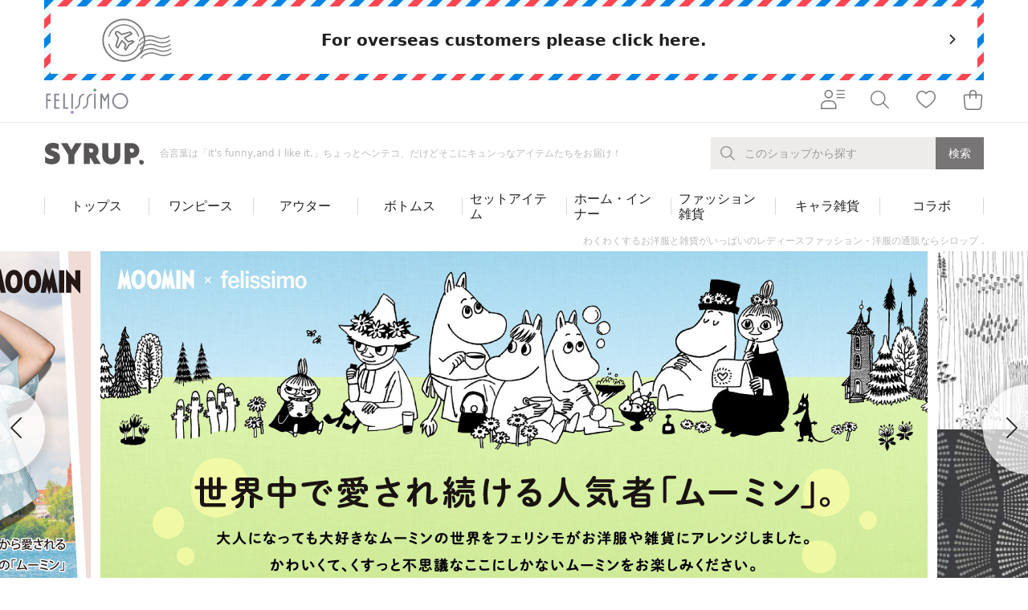

--- FILE ---
content_type: text/html;charset=UTF-8
request_url: https://www.felissimo.co.jp/syrup
body_size: 43904
content:
<!DOCTYPE html>
<html lang="ja">
<head prefix="og: http://ogp.me/ns#">
<script>//common/scripts.isml</script>
<script defer type="text/javascript" src="/on/demandware.static/Sites-FelissimoJp-Site/-/ja/v1768893432206/js/main.js"></script>
<script type="text/javascript" src="/on/demandware.static/Sites-FelissimoJp-Site/-/ja/v1768893432206/common/js/fsc-main.js"></script>


    <script defer type="text/javascript" src="/on/demandware.static/Sites-FelissimoJp-Site/-/ja/v1768893432206/fca/js/fca-main.js"
        
        >
    </script>

    <script defer type="text/javascript" src="/on/demandware.static/Sites-FelissimoJp-Site/-/ja/v1768893432206/fca/js/fca-home.js"
        
        >
    </script>


<meta charset="utf-8">
<meta http-equiv="X-UA-Compatible" content="IE=edge">
<meta name="viewport" content="width=device-width,user-scalable=no,initial-scale=1.0,maximum-scale=1.0">
<meta name="format-detection" content="telephone=no">




    <title>シロップ．｜【コラボ商品多数展開】大人かわいい洋服・雑貨の通販｜フェリシモ【公式通販】</title>


<meta name="description" content="フィンレイソンやムーミンなど人気キャラクターとのコラボ商品を多数展開。ほんのりスイート、大人のオンナノコのためのかわいくてステキなお洋服がいっぱいのブランド。｜ファッション、雑貨、手づくりキットなど暮らしを楽しむフェリシモ"/>
<meta name="keywords" content="ファッション,レディース,ゆるかわ,it's funny,and I like it.,ちょこっとヘンテコ,キュンっ,シロップ,シロップガール,コラボ,コラボレーション"/>




    
        
    
        
    
        
    
        
    
        
    



    
    
    
    
        <meta property="fb:app_id" content="135902006490062">
    
    
    

    
    
    
    
        <meta property="og:type" content="product">
    
    
    

    
    
    
    
        <meta name="twitter:card" content="summary_large_image">
    
    
    

    
    
    
    
        <meta property="og:site_name" content="フェリシモ">
    
    
    

    
    
    
    
        <meta property="og:locale" content="ja_JP">
    
    
    

    
    
    
    
    
    


    
        
            <meta property="og:title" content="シロップ．｜【コラボ商品多数展開】大人かわいい洋服・雑貨の通販｜フェリシモ【公式通販】">
        
        
        
    
        
            <meta property="og:description" content="フィンレイソンやムーミンなど人気キャラクターとのコラボ商品を多数展開。ほんのりスイート、大人のオンナノコのためのかわいくてステキなお洋服がいっぱいのブランド。｜ファッション、雑貨、手づくりキットなど暮らしを楽しむフェリシモ">
        
        
        
    
        
            <meta property="og:image" content="https://www.felissimo.co.jp/on/demandware.static/-/Sites-fs-storefront-catalog/default/dwa785bef5/syrup/common/2502newarrival_1200_630.jpg">
        
        
        
    
        
            <meta name="thumbnail" content="https://www.felissimo.co.jp/on/demandware.static/-/Sites-fs-storefront-catalog/default/dw3158c49b/syrup/common/2502newarrival_300_300.jpg">
        
        
        
    
        
            <meta property="og:url" content="https://www.felissimo.co.jp/syrup?xid=p_soc_syrup">
        
        
        
    




    <link href="/on/demandware.static/Sites-FelissimoJp-Site/-/default/dwc15c08d0/images/favicon.ico" rel="shortcut icon"/>



<link rel="stylesheet" href="/on/demandware.static/-/Library-Sites-SharedFelissimo/ja/v1768893432206/common/css/global.css" />
<link rel="stylesheet" href="/on/demandware.static/-/Library-Sites-SharedFelissimo/ja/v1768893432206/common/css/fsc-main.css" />

    <link rel="stylesheet" href="/on/demandware.static/-/Library-Sites-SharedFelissimo/ja/v1768893432206/fca/css/fca-main.css"  />

    <link rel="stylesheet" href="/on/demandware.static/-/Library-Sites-SharedFelissimo/ja/v1768893432206/shopping/css/sr-main.css"  />







    
    <!-- dwMarker="content" dwContentID="af0a26cb9cc7a07e1ceaa4c78c" -->
    <meta name="google-site-verification" content="G5CQsbbbFuivK4W-8WuXe3ySdcTXFjep6GLJqvFVhb4" />
<script src="https://booster.reproio.com/assets/js/lcpjs/loader.js" async fetchPriority="high"></script>







    <script language="JavaScript" type="text/javascript">
        var s_dataLayer = s_dataLayer || {};
        s_dataLayer["pageName"] = "c:/syrup?cgid=syrup";
        
    </script>


    

<script language="JavaScript" type="text/javascript">
    var s_dataLayer = s_dataLayer || {};
    s_dataLayer["channel"] = "2183";
    s_dataLayer["prop46"] = "syrup";
    s_dataLayer["prop48"] = "119";
    
</script>

<span style="display:none;"></span>










<script language="JavaScript" type="text/javascript">
    var s_dataLayer = s_dataLayer || {};
    s_dataLayer["prop28"] = "202602";
    s_dataLayer["eVar21"] = "D=c21";
    s_dataLayer["eVar26"] = "D=c26";
    s_dataLayer["eVar37"] = "D=c37";
    s_dataLayer["prop21"] = "C_N_NS_N";
    s_dataLayer["prop26"] = "N";
    s_dataLayer["prop37"] = "B";
    
</script>

<span style="display:none;"></span>



<script src="//assets.adobedtm.com/89840c864fe8/930e62a3601f/launch-3ea4c5948a0f.min.js" async></script>




    <meta name="google-site-verification" content="vH4lO0H_97itvvVjgAERUTYLgMYl_Zn5jD29PA2IoxU" />







<link rel="canonical" href="https://www.felissimo.co.jp/syrup"/>

<script type="text/javascript">//<!--
/* <![CDATA[ (head-active_data.js) */
var dw = (window.dw || {});
dw.ac = {
    _analytics: null,
    _events: [],
    _category: "",
    _searchData: "",
    _anact: "",
    _anact_nohit_tag: "",
    _analytics_enabled: "true",
    _timeZone: "Asia/Tokyo",
    _capture: function(configs) {
        if (Object.prototype.toString.call(configs) === "[object Array]") {
            configs.forEach(captureObject);
            return;
        }
        dw.ac._events.push(configs);
    },
	capture: function() { 
		dw.ac._capture(arguments);
		// send to CQ as well:
		if (window.CQuotient) {
			window.CQuotient.trackEventsFromAC(arguments);
		}
	},
    EV_PRD_SEARCHHIT: "searchhit",
    EV_PRD_DETAIL: "detail",
    EV_PRD_RECOMMENDATION: "recommendation",
    EV_PRD_SETPRODUCT: "setproduct",
    applyContext: function(context) {
        if (typeof context === "object" && context.hasOwnProperty("category")) {
        	dw.ac._category = context.category;
        }
        if (typeof context === "object" && context.hasOwnProperty("searchData")) {
        	dw.ac._searchData = context.searchData;
        }
    },
    setDWAnalytics: function(analytics) {
        dw.ac._analytics = analytics;
    },
    eventsIsEmpty: function() {
        return 0 == dw.ac._events.length;
    }
};
/* ]]> */
// -->
</script>
<script type="text/javascript">//<!--
/* <![CDATA[ (head-cquotient.js) */
var CQuotient = window.CQuotient = {};
CQuotient.clientId = 'bggr-FelissimoJp';
CQuotient.realm = 'BGGR';
CQuotient.siteId = 'FelissimoJp';
CQuotient.instanceType = 'prd';
CQuotient.locale = 'ja';
CQuotient.fbPixelId = '__UNKNOWN__';
CQuotient.activities = [];
CQuotient.cqcid='';
CQuotient.cquid='';
CQuotient.cqeid='';
CQuotient.cqlid='';
CQuotient.apiHost='api.cquotient.com';
/* Turn this on to test against Staging Einstein */
/* CQuotient.useTest= true; */
CQuotient.useTest = ('true' === 'false');
CQuotient.initFromCookies = function () {
	var ca = document.cookie.split(';');
	for(var i=0;i < ca.length;i++) {
	  var c = ca[i];
	  while (c.charAt(0)==' ') c = c.substring(1,c.length);
	  if (c.indexOf('cqcid=') == 0) {
		CQuotient.cqcid=c.substring('cqcid='.length,c.length);
	  } else if (c.indexOf('cquid=') == 0) {
		  var value = c.substring('cquid='.length,c.length);
		  if (value) {
		  	var split_value = value.split("|", 3);
		  	if (split_value.length > 0) {
			  CQuotient.cquid=split_value[0];
		  	}
		  	if (split_value.length > 1) {
			  CQuotient.cqeid=split_value[1];
		  	}
		  	if (split_value.length > 2) {
			  CQuotient.cqlid=split_value[2];
		  	}
		  }
	  }
	}
}
CQuotient.getCQCookieId = function () {
	if(window.CQuotient.cqcid == '')
		window.CQuotient.initFromCookies();
	return window.CQuotient.cqcid;
};
CQuotient.getCQUserId = function () {
	if(window.CQuotient.cquid == '')
		window.CQuotient.initFromCookies();
	return window.CQuotient.cquid;
};
CQuotient.getCQHashedEmail = function () {
	if(window.CQuotient.cqeid == '')
		window.CQuotient.initFromCookies();
	return window.CQuotient.cqeid;
};
CQuotient.getCQHashedLogin = function () {
	if(window.CQuotient.cqlid == '')
		window.CQuotient.initFromCookies();
	return window.CQuotient.cqlid;
};
CQuotient.trackEventsFromAC = function (/* Object or Array */ events) {
try {
	if (Object.prototype.toString.call(events) === "[object Array]") {
		events.forEach(_trackASingleCQEvent);
	} else {
		CQuotient._trackASingleCQEvent(events);
	}
} catch(err) {}
};
CQuotient._trackASingleCQEvent = function ( /* Object */ event) {
	if (event && event.id) {
		if (event.type === dw.ac.EV_PRD_DETAIL) {
			CQuotient.trackViewProduct( {id:'', alt_id: event.id, type: 'raw_sku'} );
		} // not handling the other dw.ac.* events currently
	}
};
CQuotient.trackViewProduct = function(/* Object */ cqParamData){
	var cq_params = {};
	cq_params.cookieId = CQuotient.getCQCookieId();
	cq_params.userId = CQuotient.getCQUserId();
	cq_params.emailId = CQuotient.getCQHashedEmail();
	cq_params.loginId = CQuotient.getCQHashedLogin();
	cq_params.product = cqParamData.product;
	cq_params.realm = cqParamData.realm;
	cq_params.siteId = cqParamData.siteId;
	cq_params.instanceType = cqParamData.instanceType;
	cq_params.locale = CQuotient.locale;
	
	if(CQuotient.sendActivity) {
		CQuotient.sendActivity(CQuotient.clientId, 'viewProduct', cq_params);
	} else {
		CQuotient.activities.push({activityType: 'viewProduct', parameters: cq_params});
	}
};
/* ]]> */
// -->
</script>




   <script type="application/ld+json">
        {"@context":"http://schema.org/","@type":"BreadcrumbList","itemListElement":[{"item":"https://www.felissimo.co.jp/","@type":"ListItem","name":"フェリシモ","position":1},{"item":"https://www.felissimo.co.jp/syrup","@type":"ListItem","name":"シロップ．","position":2}]}
    </script>


    
    <!-- dwMarker="content" dwContentID="0e35e6247b508313c0c35707c2" -->
    <meta name='robots' content='max-image-preview:large' />




</head>
<body class="felissimo">





<div class="page" data-action="Search-Show" data-querystring="cgid=syrup" >











    <div class="fsc_overseas">
        <div class="fsc_overseas__wrap">
            <div class="fsc_overseas__in">
                
                <a href="/int/?utm_source=felissimo_jp&utm_medium=referral&utm_campaign=goto_top&xid=fjp_230523_JPSITE" class="fsc_overseas__main">
                <div class="fsc_overseas__main__in">
<p class="fsc_overseas__h">For overseas customers please click here.</p>
<span class="fsc_overseas__icn">
<img src="https://www.felissimo.co.jp/on/demandware.static/-/Library-Sites-SharedFelissimo/default/dwe0309885/common/images/global/icn-overseas.svg" alt="For overseas customers please click here.">
</span>
<span class="fsc_overseas__arw">
<i class="fsc_i-chevron-right"></i>
</span>
</div>
                </a>
            </div>
        </div>
    </div>




	 


	




    
    	
    
    <!-- dwMarker="content" dwContentID="8549d9dbff5d021d84972ebe9e" -->
    <!--section class="fsc_emergency">
<div class="fsc_container is-sp-narrow">
<div class="fsc_container__in">
<p class="fsc_emergency__h">緊急メッセージエリア（全ページ対象）</p>
<div class="fsc_emergency__body"> ダミーテキスト2021年1月1日（日本時間） システムメンテナンスを行うため、サイトへのアクセスを停止させていただきます。ダミーの文章ダミーの文章が入ります。ダミーの文章が入ります。ダミーの文章が入ります。ダミーの文章が入ります。ダミーの文章が入ります。ダミーの文章が入ります。 </div>
</div>
</div>
</section-->
<div id="rt_header_info"></div>




    

 
	






  <header>

  
  <div class="fsc_gheader-wrap shop" data-j-class="GHeader">
    <div class="fsc_gheader-wrap__main j-gheader-wrap-main j-dark-target">
      <!-- 総合ヘッダー start -->
      
      <div class="fsc_gheader j-gheader">
      
        <div class="fsc_container">
          <div class="fsc_container__in">
            <div class="fsc_gheader__in">
              <p class="fsc_gheader__logo">
                <a href="https://www.felissimo.co.jp/"><img src="/on/demandware.static/-/Library-Sites-SharedFelissimo/default/dwfda06c78/common/images/global/logo-color.svg" alt="FELISSIMO" title="FELISSIMO"></a>
              </p>
              
                <ul class="fsc_gheader__items">
                  <li class="fsc_gheader__item is-member">
                    <button class="fsc_gheader__link j-gnav-opener j-click-event" data-j-click-event="hmenu_M_Members" title="会員さまメニュー">
                      <span class="fsc_gheader__link__in">
                        <i class="fsc_i-member-menu" aria-hidden="true"></i>
                      </span>
                    </button>
                  </li>
                  <li class="fsc_gheader__item is-search">
                    <button class="fsc_gheader__link j-gsearch-opener j-click-event" data-j-click-event="hmenu_M_Search" title="検索">
                      <span class="fsc_gheader__link__in">
                        <i class="fsc_i-gheader-search" aria-hidden="true"></i>
                      </span>
                    </button>
                  </li>
                  <li class="fsc_gheader__item is-like">
                    <a href="/favorite/" class="fsc_gheader__link" title="お気に入り">
                      <span class="fsc_gheader__link__in">
                        <i class="fsc_i-gheader-heart" aria-hidden="true"></i>
                      </span>
                    </a>
                  </li>
                  
                  
<li class="fsc_gheader__item is-bag is-on">
    <button class="fsc_gheader__link j-gbag-opener j-click-event j-suppress-double-click" data-j-click-event="hmenu_M_Baglist" onClick="window.chkBagList(this, event, '/selectbag/', '/bag/', '/on/demandware.store/Sites-FelissimoJp-Site/ja/Cart-GetShoppingBagListHtml');" title="ショッピングバッグ">
    <span class="fsc_gheader__link__in">
        <i class="fsc_i-gheader-bag" aria-hidden="true"></i>
        
    </span>
    </button>
</li> 
                  
                </ul>
                <p class="fsc_gheader__menu">
                  <button class="fsc_gheader__opener j-gnav-opener j-click-event" data-j-click-event="hmenu_M_Members">
                    <i class="fsc_i-member-menu" aria-hidden="true"></i>
                  </button>
                </p>

              
            </div>
          </div>
        </div>
      </div>
      <!-- 総合ヘッダー end -->

      
          <div class="fca_shop-header j-shop-header">
            <div class="fca_shop-header__main">
              <div class="fca_container">
                <div class="fca_container__in">
                  <div class="fca_shop-header__main__in">
                    <div class="fca_shop-header__main__logos">
                      <p class="fca_shop-header__main__logo">
                        <a href="/syrup">
                          <picture>
                            
                            
                            
                            <source media="(max-width:767px)" srcset="/on/demandware.static/-/Sites-fs-storefront-catalog/default/dw573ba4f3/common/images/logos/splogo/logo-shop-sy-sp.png">
                            <img src="/on/demandware.static/-/Sites-fs-storefront-catalog/default/dwc70808ee/common/images/logos/pclogo/logo-shop-sy.png" alt="シロップ．" title="シロップ．">
                          </picture>
                        </a>
                      </p>
                      <p class="fca_shop-header__main__tagline">
                        合言葉は「it's funny,and I like it.」ちょっとヘンテコ、だけどそこにキュンっなアイテムたちをお届け！
                      </p>
                    </div>
                    
                    <div class="fca_shop-header__main__search">
                      <div class="fca_header-search j-header-search" data-j-class="HeaderSearch">
                        <div class="fca_header-search__wrap">
                          <div class="fca_header-search__form" data-j-class="SearchForm">
                            <div class="fsc_header-search__inputs">
                              <form action="/searchresult/" method="get" id="search_from">
                                <input type="hidden" name="shopid" autocomplete="off" value="119">
                                <div class="fsc_header-search__input">
                                  <input type="text" name="q" autocomplete="off" class="tfx-condition-keyword" data-url="/suggestions/?shopid=119" wovn-ignore>
                                  <label class="fca_header-search__form__label j-search-form-label">
                                    <span>このショップから探す</span>
                                  </label>
                                  <span class="fca_header-search__close j-search-form-close">
                                    <i class="fsc_i-circle-close" aria-hidden="true"></i>
                                  </span>
                                </div>
                                <button type="submit" class="fsc_header-search__submit j-search-form-submit">
                                  <span>検索</span>
                                </button>
                              </form>
                            </div>
                          </div>
                          <div class="fca_header-search__down is-keyword j-keyword">
                            <div class="fca_keyword-picklist sr_keyword-picklist">
                            </div>
                          </div>
                        </div>
                      </div>
                    </div>
                    
                    <p class="fca_shop-header__main__opener">
                      <button class="fca_opener j-shop-nav-opener">
                        <span class="fca_opener__open"><i class="fsc_i-hamburger" aria-hidden="true"></i></span>
                        <span class="fca_opener__close"><i class="fsc_i-close" aria-hidden="true"></i></span>
                      </button>
                    </p>
                  </div>
                </div>
              </div>
            </div>
            
            
	 


	




    
    	
    
    <!-- dwMarker="content" dwContentID="4d01656c733de7ce15a3af77b8" -->
    <div class="fca_shop-header__nav">
	<div class="fca_shop-nav">
		<div class="fca_container">
			<div class="fca_container__in">
				<ul class="fca_shop-nav__items">
					<li class="fca_shop-nav__item" data-j-class="ShopNavItem"> <span class="fca_shop-nav__parent j-parent"> <span class="fca_shop-nav__parent__wrap"> <span class="fca_shop-nav__parent__in">トップス</span> </span> </span>
						<div class="fca_shop-nav__children j-children">
							<div class="fca_shop-nav__children__in is6 j-children-in">
								<div class="fca_shop-nav__children__main">
									<div class="fca_shop-subnav"> 
										<!-- メガドロップダウンメニューテキストリンクのみパターン start -->
										<div class="fca_nav-txts">
											<ul class="fca_nav-txts__lists">
												<li class="fca_nav-txts__lists__item">
													<p class="fca_nav-txts__h"> <span class="fca_nav-txts__h__in"> <a href="https://www.felissimo.co.jp/syrup/item_sy/tops_sy?iid=sy_pnav_TOPS" class="fca_nav-txts__h__link"> <span>トップス</span> </a> </span> </p>
													<div class="fca_nav-txts__body">
														<ul class="fca_nav-txts__list">
															<li class="fca_nav-txts__list__item"> <a href="https://www.felissimo.co.jp/syrup/item_sy/tops_sy/blouse_sy?iid=sy_pnav_BLOUSE" class="fca_nav-txts__link"><span>シャツ・ブラウス</span></a> </li>
															<li class="fca_nav-txts__list__item"> <a href="https://www.felissimo.co.jp/syrup/item_sy/tops_sy/cardigan_sy?iid=sy_pnav_CAEDIGAN" class="fca_nav-txts__link"><span>カーディガン・ベスト</span></a> </li>
															<li class="fca_nav-txts__list__item"> <a href="https://www.felissimo.co.jp/syrup/item_sy/tops_sy/knit_sy"?sy_pnav_KNIT class="fca_nav-txts__link"><span>ニット</span></a> </li>
															<li class="fca_nav-txts__list__item"> <a href="https://www.felissimo.co.jp/syrup/item_sy/tops_sy/sweattops_sy?iid=sy_pnav_SWEAT" class="fca_nav-txts__link"><span>パーカー・トレーナー</span></a> </li>
															<li class="fca_nav-txts__list__item"> <a href="https://www.felissimo.co.jp/syrup/item_sy/tops_sy/tshirt_sy?iid=sy_pnav_TSHIRT" class="fca_nav-txts__link"><span>Tシャツ・カットソー</span></a></li>
														</ul>
													</div>
												</li>
											</ul>
											<div class="fca_nav-txts__btn"> <a href="https://www.felissimo.co.jp/syrup/item_sy/tops_sy" class="fca_btn"> <span class="fca_btn__in">トップスをもっと見る</span> </a> </div>
										</div>
										<!-- メガドロップダウンメニューテキストリンクのみパターン end -->
									</div>
								</div>
							</div>
						</div>
					</li>

					<li class="fca_shop-nav__item" data-j-class="ShopNavItem"> <span class="fca_shop-nav__parent j-parent"> <span class="fca_shop-nav__parent__wrap"> <span class="fca_shop-nav__parent__in">ワンピース</span> </span> </span>
						<div class="fca_shop-nav__children j-children">
							<div class="fca_shop-nav__children__in is6 j-children-in">
								<div class="fca_shop-nav__children__main">
									<div class="fca_shop-subnav"> 
										<!-- メガドロップダウンメニューテキストリンクのみパターン start -->
										<div class="fca_nav-txts">
											<ul class="fca_nav-txts__lists">
												<li class="fca_nav-txts__lists__item">
													<p class="fca_nav-txts__h"> <span class="fca_nav-txts__h__in"> <a href="https://www.felissimo.co.jp/syrup/item_sy/dress_sy?iid=sy_pnav_DRESS" class="fca_nav-txts__h__link"> <span>ワンピース・チュニック</span> </a> </span> </p>
													<div class="fca_nav-txts__body">
														<ul class="fca_nav-txts__list">
															<li class="fca_nav-txts__list__item"> <a href="https://www.felissimo.co.jp/syrup/item_sy/dress_sy/onepiecedress_sy?iid=sy_pnav_ONEPIECE" class="fca_nav-txts__link"><span>ワンピース</span></a> </li>
															<li class="fca_nav-txts__list__item"> <a href="https://www.felissimo.co.jp/syrup/item_sy/dress_sy/tunic_sy?iid=sy_pnav_TUNIC" class="fca_nav-txts__link"><span>チュニック</span></a> </li>
														</ul>
													</div>
												</li>
											</ul>
											<div class="fca_nav-txts__btn"> <a href="https://www.felissimo.co.jp/syrup/item_sy/dress_sy?iid=sy_pnav_DRESS" class="fca_btn"> <span class="fca_btn__in">ワンピース・チュニックをもっと見る</span> </a> </div>
										</div>
										<!-- メガドロップダウンメニューテキストリンクのみパターン end -->
									</div>
								</div>
							</div>
						</div>
					</li>

					<li class="fca_shop-nav__item" data-j-class="ShopNavItem">
						<a href="https://www.felissimo.co.jp/syrup/item_sy/outerwear_sy" class="fca_shop-nav__parent j-parent">
							<span class="fca_shop-nav__parsrcent__wrap">
								<span class="fca_shop-nav__parent__in">アウター</span>
							</span>
						</a>
					</li>

					<li class="fca_shop-nav__item" data-j-class="ShopNavItem"> <span class="fca_shop-nav__parent j-parent"> <span class="fca_shop-nav__parent__wrap"> <span class="fca_shop-nav__parent__in">ボトムス</span> </span> </span>
						<div class="fca_shop-nav__children j-children">
							<div class="fca_shop-nav__children__in is6 j-children-in">
								<div class="fca_shop-nav__children__main">
									<div class="fca_shop-subnav"> 
										<!-- メガドロップダウンメニューテキストリンクのみパターン start -->
										<div class="fca_nav-txts">
											<ul class="fca_nav-txts__lists">
												<li class="fca_nav-txts__lists__item">
													<p class="fca_nav-txts__h"> <span class="fca_nav-txts__h__in"> <a href="https://www.felissimo.co.jp/syrup/item_sy/bottoms_sy?iid=sy_pnav_BOTTOMS" class="fca_nav-txts__h__link"> <span>ボトムス</span> </a> </span> </p>
													<div class="fca_nav-txts__body">
														<ul class="fca_nav-txts__list">
															<li class="fca_nav-txts__list__item"> <a href="https://www.felissimo.co.jp/syrup/item_sy/bottoms_sy/skirt_sy?iid=sy_pnav_SKIRT" class="fca_nav-txts__link"><span>スカート</span></a> </li>
															<li class="fca_nav-txts__list__item"> <a href="https://www.felissimo.co.jp/syrup/item_sy/bottoms_sy/pants_sy?iid=sy_pnav_PANTS" class="fca_nav-txts__link"><span>パンツ</span></a> </li>
														</ul>
													</div>
												</li>
											</ul>
											<div class="fca_nav-txts__btn"> <a href="https://www.felissimo.co.jp/syrup/item_sy/bottoms_sy?iid=sy_pnav_BOTTOMS" class="fca_btn"> <span class="fca_btn__in">ボトムスをもっと見る</span> </a> </div>
										</div>
										<!-- メガドロップダウンメニューテキストリンクのみパターン end -->
									</div>
								</div>
							</div>
						</div>
					</li>

					<li class="fca_shop-nav__item" data-j-class="ShopNavItem">
					<a href="https://www.felissimo.co.jp/syrup/item_sy/set_sy?iid=sy_pnav_SET" class="fca_shop-nav__parent j-parent">
					<span class="fca_shop-nav__parsrcent__wrap">
					<span class="fca_shop-nav__parent__in">セットアイテム</span>
					</span>
					</a>
					</li>

					<li class="fca_shop-nav__item" data-j-class="ShopNavItem">
						<a href="https://www.felissimo.co.jp/syrup/item_sy/roomwear_sy?iid=sy_pnav_ROOMWEAR" class="fca_shop-nav__parent j-parent">
							<span class="fca_shop-nav__parsrcent__wrap">
								<span class="fca_shop-nav__parent__in">ホーム・インナー</span>
							</span>
						</a>
					</li>

					<li class="fca_shop-nav__item" data-j-class="ShopNavItem">
						<a href="https://www.felissimo.co.jp/syrup/item_sy/fashionaccessories_sy?iid=sy_pnav_FZAKKA" class="fca_shop-nav__parent j-parent">
							<span class="fca_shop-nav__parsrcent__wrap">
								<span class="fca_shop-nav__parent__in">ファッション雑貨</span>
							</span>
						</a>
					</li>

					<li class="fca_shop-nav__item" data-j-class="ShopNavItem">
						<a href="https://www.felissimo.co.jp/syrup/item_sy/charactergoods_sy?iid=sy_pnav_CZAKKA" class="fca_shop-nav__parent j-parent">
							<span class="fca_shop-nav__parsrcent__wrap">
								<span class="fca_shop-nav__parent__in">キャラ雑貨</span>
							</span>
						</a>
					</li>

					<li class="fca_shop-nav__item" data-j-class="ShopNavItem"> <span class="fca_shop-nav__parent j-parent"> <span class="fca_shop-nav__parent__wrap"> <span class="fca_shop-nav__parent__in">コラボ</span> </span> </span>
						<div class="fca_shop-nav__children j-children">
							<div class="fca_shop-nav__children__in is6 j-children-in">
								<div class="fca_shop-nav__children__main">
									<div class="fca_shop-subnav"> 
										<!-- メガドロップダウンメニューテキストリンクのみパターン start -->
										<div class="fca_nav-txts">
											<ul class="fca_nav-txts__lists">
												<li class="fca_nav-txts__lists__item">
													<div class="fca_nav-txts__body">
														<ul class="fca_nav-txts__list">
															<li class="fca_nav-txts__list__item"> <a href="https://www.felissimo.co.jp/syrup/item_sy/ifinlayson_sy?iid=sy_pnav_FINLAYSON" class="fca_nav-txts__link"><span>フィンレイソン</span></a> </li>
															<li class="fca_nav-txts__list__item"> <a href="https://www.felissimo.co.jp/syrup/item_sy/imoomin_sy?iid=sy_pnav_MOOMIN" class="fca_nav-txts__link"><span>ムーミン</span></a> </li>
															<li class="fca_nav-txts__list__item"> <a href="https://www.felissimo.co.jp/syrup/item_sy/shimojimacollaboration_sy?iid=sy_pnav_SHIMOJIMA" class="fca_nav-txts__link"><span>シモジマ</span></a> </li>
															<li class="fca_nav-txts__list__item"> <a href="https://www.felissimo.co.jp/syrup/item_sy/sysanrio_sy?iid=sy_pnav_SANRIO" class="fca_nav-txts__link"><span>サンリオキャラクターズ</span></a> </li>
															<li class="fca_nav-txts__list__item"> <a href="https://www.felissimo.co.jp/syrup/contents_sy/monet_sy?iid=sy_pnav_MONET" class="fca_nav-txts__link"><span>モネ</span></a> </li>
<li class="fca_nav-txts__list__item"> <a href="https://www.felissimo.co.jp/syrup/item_sy/domdomlist_sy?iid=sy_pnav_DOMDOM" class="fca_nav-txts__link"><span>ドムドムハンバーガー</span></a> </li>
<li class="fca_nav-txts__list__item"> <a href="https://www.felissimo.co.jp/syrup/item_sy/aderiaretro_sy?iid=sy_pnav_ADERIARETRO" class="fca_nav-txts__link"><span>アデリアレトロ</span></a> </li>
<li class="fca_nav-txts__list__item"> <a href="https://www.felissimo.co.jp/syrup/item_sy/pandakopanda_sy?iid=sy_pnav_PANDAKOPANDA" class="fca_nav-txts__link"><span>パンダコパンダ</span></a> </li>
													</ul>
													</div>
												</li>
											</ul>
										</div>
										<!-- メガドロップダウンメニューテキストリンクのみパターン start --> 
									</div>
								</div>
							</div>
						</div>
					</li>

				</ul>
			</div>
		</div>
	</div>
</div>




    

 
	
             
            <div class="fca_shop-header__nav-sp">
              <div class="fca_shop-nav-sp" data-j-class="ShopNavSP" style="padding-top: 307px;">
                <div class="fca_shop-nav-sp__wrap">
                  <div class="fca_shop-nav-sp__in j-shop-nav-scrollable">
                    <div class="fca_shop-nav-sp__main">
                      <div class="fca_shop-nav-sp__header">
                        <p class="fca_shop-nav-sp__tagline">
                          合言葉は「it's funny,and I like it.」ちょっとヘンテコ、だけどそこにキュンっなアイテムたちをお届け！
                        </p>
                        <!-- 検索窓 start -->
                        
                        <div class="fca_shop-nav-sp__search j-shop-nav-search">
                          <div class="fca_header-search j-header-search" data-j-class="HeaderSearch">
                            <div class="fca_header-search__wrap">
                              <div class="fca_header-search__form" data-j-class="SearchForm">
                                <div class="fsc_header-search__inputs">
                                  <form action="/searchresult/" method="get" id="search_from">
                                  <input type="hidden" name="shopid" autocomplete="off" value="119">
                                    <div class="fsc_header-search__input">
                                      <input type="text" name="q" autocomplete="off" class="tfx-condition-keyword" data-url="/suggestions/?shopid=119" wovn-ignore>
                                      <label class="fca_header-search__form__label j-search-form-label">
                                        <span>このショップから探す</span>
                                      </label>
                                      <span class="fca_header-search__close j-search-form-close">
                                        <i class="fsc_i-circle-close" aria-hidden="true"></i>
                                      </span>
                                    </div>
                                    <button type="submit" class="fsc_header-search__submit j-search-form-submit">
                                      <span>検索</span>
                                    </button>
                                  </form>
                                </div>
                              </div>
                              <div class="fca_header-search__down is-keyword j-keyword">
                                <div class="fca_keyword-picklist sr_keyword-picklist">
                                </div>
                              </div>
                            </div>
                          </div>
                        </div>
                        
                        <!-- 検索窓 end -->
                      </div>
                      
	 


	




    
    	
    
    <!-- dwMarker="content" dwContentID="90ea1d1ba91211bf322501613e" -->
    <strong>
<div class="fca_shop-nav-sp__contents">
  <div class="fca_shop-nav-sp__menu">
    <div class="fca_ddown-nav">
      <ul class="fca_ddown-nav__items is-parent">
        <li class="fca_ddown-nav__item j-shop-nav-sp-group j-is-parent" data-type="parent">
        <div class="fca_ddown-nav__btn j-ddown-nav-btn">
          <div class="fca_ddown-nav__btn__in"> <a href="" class="fca_ddown-nav__btn__link j-ddown-nav-btn-link"> <span class="fca_ddown-nav__btn__link__in">アイテムで探す</span> </a> <span class="fca_ddown-nav__btn__opener j-shop-nav-sp-group-opener-parent"> <span class="fca_ddown-nav__btn__opener__in"> <i class="fsc_i-chevron-down" aria-hidden="true"></i> </span> </span> </div>
        </div>
        <div class="fca_ddown-nav__middle j-shop-nav-sp-group-target-parent">
          <div class="fca_ddown-nav__middle__in">
            <ul class="fca_ddown-nav__items">
              <li class="fca_ddown-nav__item j-shop-nav-sp-group" data-type="child">
                <div class="fca_ddown-nav__btn is-middle j-ddown-nav-btn">
                  <div class="fca_ddown-nav__btn__in"> <a href="https://www.felissimo.co.jp/syrup/item_sy/tops_sy?iid=sy_snav_TOPS" class="fca_ddown-nav__btn__link j-ddown-nav-btn-link"> <span class="fca_ddown-nav__btn__link__in">トップス</span> </a> <span class="fca_ddown-nav__btn__opener j-shop-nav-sp-group-opener-child"> <span class="fca_ddown-nav__btn__opener__in"> <i class="fsc_i-chevron-down" aria-hidden="true"></i> </span> </span> </div>
                </div>
                <div class="fca_ddown-nav__child j-shop-nav-sp-group-target-child">
                  <div class="fca_ddown-nav__child__in">
                    <ul class="fca_ddown-nav__items">
                      <li class="fca_ddown-nav__item">
                        <div class="fca_ddown-nav__btn">
                          <div class="fca_ddown-nav__btn__in"> <a href="https://www.felissimo.co.jp/syrup/item_sy/tops_sy/blouse_sy?iid=sy_snav_BLOUSE" class="fca_ddown-nav__btn__link"> <span>シャツ・ブラウス</span> </a> </div>
                        </div>
                      </li>
                      <li class="fca_ddown-nav__item">
                        <div class="fca_ddown-nav__btn">
                          <div class="fca_ddown-nav__btn__in"> <a href="https://www.felissimo.co.jp/syrup/item_sy/tops_sy/cardigan_sy?iid=sy_snav_CARDIGAN" class="fca_ddown-nav__btn__link"> <span>カーディガン・ベスト</span> </a> </div>
                        </div>
                      </li>
                      <li class="fca_ddown-nav__item">
                        <div class="fca_ddown-nav__btn">
                          <div class="fca_ddown-nav__btn__in"> <a href="https://www.felissimo.co.jp/syrup/item_sy/tops_sy/knit_sy?iid=sy_snav_KNIT" class="fca_ddown-nav__btn__link"> <span>ニット</span> </a> </div>
                        </div>
                      </li>
                      <li class="fca_ddown-nav__item">
                        <div class="fca_ddown-nav__btn">
                          <div class="fca_ddown-nav__btn__in"> <a href="https://www.felissimo.co.jp/syrup/item_sy/tops_sy/sweattops_sy?iid=sy_snav_SWEAT" class="fca_ddown-nav__btn__link"> <span>パーカー・トレーナー</span> </a> </div>
                        </div>
                      </li>
                      <li class="fca_ddown-nav__item">
                        <div class="fca_ddown-nav__btn">
                          <div class="fca_ddown-nav__btn__in"> <a href="https://www.felissimo.co.jp/syrup/item_sy/tops_sy/tshirt_sy?iid=sy_snav_TSHIRT"  class="fca_ddown-nav__btn__link"> <span>Tシャツ・カットソー</span> </a> </div>
                        </div>
                      </li>
                    </ul>
                  </div>
                </div>
              </li>
              <li class="fca_ddown-nav__item j-shop-nav-sp-group" data-type="child">
                <div class="fca_ddown-nav__btn is-middle j-ddown-nav-btn">
                  <div class="fca_ddown-nav__btn__in"> <a href="https://www.felissimo.co.jp/searchresult/?cgid=dress_sy%27?iid=sy_snav_DRESS" class="fca_ddown-nav__btn__link j-ddown-nav-btn-link"> <span class="fca_ddown-nav__btn__link__in">ワンピース・チュニック</span> </a> <span class="fca_ddown-nav__btn__opener j-shop-nav-sp-group-opener-child"> <span class="fca_ddown-nav__btn__opener__in"> <i class="fsc_i-chevron-down" aria-hidden="true"></i> </span> </span> </div>
                </div>
                <div class="fca_ddown-nav__child j-shop-nav-sp-group-target-child">
                  <div class="fca_ddown-nav__child__in">
                    <ul class="fca_ddown-nav__items">
                      <li class="fca_ddown-nav__item">
                        <div class="fca_ddown-nav__btn">
                          <div class="fca_ddown-nav__btn__in"> <a href="https://www.felissimo.co.jp/syrup/item_sy/dress_sy/onepiecedress_sy?iid=sy_snav_ONPIECE" class="fca_ddown-nav__btn__link"> <span>ワンピース</span> </a> </div>
                        </div>
                      </li>
                      <li class="fca_ddown-nav__item">
                        <div class="fca_ddown-nav__btn">
                          <div class="fca_ddown-nav__btn__in"> <a href="https://www.felissimo.co.jp/syrup/item_sy/dress_sy/tunic_sy?iid=sy_snav_TUNIC" class="fca_ddown-nav__btn__link"> <span>チュニック</span> </a> </div>
                        </div>
                      </li>
                    </ul>
                  </div>
                </div>
              </li>
              <li class="fca_ddown-nav__item j-shop-nav-sp-group" data-type="child">
                <div class="fca_ddown-nav__btn is-middle j-ddown-nav-btn">
                  <div class="fca_ddown-nav__btn__in"> <a href="https://www.felissimo.co.jp/syrup/item_sy/outerwear_sy?iid=sy_snav_OUTERWEAR" class="fca_ddown-nav__btn__link j-ddown-nav-btn-link"> <span class="fca_ddown-nav__btn__link__in">アウター</span> </a> <span class="fca_ddown-nav__btn__opener j-shop-nav-sp-group-opener-child"> <span class="fca_ddown-nav__btn__opener__in"> <i class="fsc_i-chevron-down" aria-hidden="true"></i> </span> </span> </div>
                </div>
              </li>
              <li class="fca_ddown-nav__item j-shop-nav-sp-group" data-type="child">
                <div class="fca_ddown-nav__btn is-middle j-ddown-nav-btn">
                  <div class="fca_ddown-nav__btn__in"> <a href="https://www.felissimo.co.jp/syrup/item_sy/bottoms_sy?iid=sy_snav_BOTTOMS" class="fca_ddown-nav__btn__link j-ddown-nav-btn-link"> <span class="fca_ddown-nav__btn__link__in">ボトムス</span> </a> <span class="fca_ddown-nav__btn__opener j-shop-nav-sp-group-opener-child"> <span class="fca_ddown-nav__btn__opener__in"> <i class="fsc_i-chevron-down" aria-hidden="true"></i> </span> </span> </div>
                </div>
                <div class="fca_ddown-nav__child j-shop-nav-sp-group-target-child">
                  <div class="fca_ddown-nav__child__in">
                    <ul class="fca_ddown-nav__items">
                      <li class="fca_ddown-nav__item">
                        <div class="fca_ddown-nav__btn">
                          <div class="fca_ddown-nav__btn__in"> <a href="https://www.felissimo.co.jp/syrup/item_sy/bottoms_sy/skirt_sy?iid=sy_snav_SKIRT" class="fca_ddown-nav__btn__link"> <span>スカート</span> </a> </div>
                        </div>
                      </li>
                      <li class="fca_ddown-nav__item">
                        <div class="fca_ddown-nav__btn">
                          <div class="fca_ddown-nav__btn__in"> <a href="https://www.felissimo.co.jp/syrup/item_sy/bottoms_sy/pants_sy" class="fca_ddown-nav__btn__link"> <span>パンツ</span> </a> </div>
                        </div>
                      </li>
                    </ul>
                  </div>
                </div>
              </li>
              <li class="fca_ddown-nav__item j-shop-nav-sp-group" data-type="child">
                <div class="fca_ddown-nav__btn is-middle j-ddown-nav-btn">
                  <div class="fca_ddown-nav__btn__in"> <a href="https://www.felissimo.co.jp/syrup/item_sy/set_sy?iid=sy_snav_SET" class="fca_ddown-nav__btn__link j-ddown-nav-btn-link"> <span class="fca_ddown-nav__btn__link__in">セットアイテム</span> </a> <span class="fca_ddown-nav__btn__opener j-shop-nav-sp-group-opener-child"> <span class="fca_ddown-nav__btn__opener__in"> <i class="fsc_i-chevron-down" aria-hidden="true"></i> </span> </span> </div>
                </div>
              </li>
              <li class="fca_ddown-nav__item j-shop-nav-sp-group" data-type="child">
                <div class="fca_ddown-nav__btn is-middle j-ddown-nav-btn">
                  <div class="fca_ddown-nav__btn__in"> <a href="https://www.felissimo.co.jp/syrup/item_sy/roomwear_sy?iid=sy_snav_ROOMWEAR" class="fca_ddown-nav__btn__link j-ddown-nav-btn-link"> <span class="fca_ddown-nav__btn__link__in">ホーム・インナー</span> </a> <span class="fca_ddown-nav__btn__opener j-shop-nav-sp-group-opener-child"> <span class="fca_ddown-nav__btn__opener__in"> <i class="fsc_i-chevron-down" aria-hidden="true"></i> </span> </span> </div>
                </div>
              </li>
              <li class="fca_ddown-nav__item j-shop-nav-sp-group" data-type="child">
                <div class="fca_ddown-nav__btn is-middle j-ddown-nav-btn">
                  <div class="fca_ddown-nav__btn__in"> <a href="https://www.felissimo.co.jp/syrup/item_sy/fashionaccessories_sy?iid=sy_snav_FZAKKA" class="fca_ddown-nav__btn__link j-ddown-nav-btn-link"> <span class="fca_ddown-nav__btn__link__in">ファッション雑貨</span> </a> <span class="fca_ddown-nav__btn__opener j-shop-nav-sp-group-opener-child"> <span class="fca_ddown-nav__btn__opener__in"> <i class="fsc_i-chevron-down" aria-hidden="true"></i> </span> </span> </div>
                </div>
                <div class="fca_ddown-nav__child j-shop-nav-sp-group-target-child">
                  <div class="fca_ddown-nav__child__in">
                    <ul class="fca_ddown-nav__items">
                      <li class="fca_ddown-nav__item">
                        <div class="fca_ddown-nav__btn">
                          <div class="fca_ddown-nav__btn__in"> <a href="https://www.felissimo.co.jp/syrup/item_sy/fashionaccessories_sy/accessories_sy?iid=sy_snav_ACCESSORIES" class="fca_ddown-nav__btn__link"> <span>アクセサリー</span> </a> </div>
                        </div>
                      </li>
                      <li class="fca_ddown-nav__item">
                        <div class="fca_ddown-nav__btn">
                          <div class="fca_ddown-nav__btn__in"> <a href="https://www.felissimo.co.jp/syrup/item_sy/fashionaccessories_sy/stole_sy?iid=sy_snav_STOLE" class="fca_ddown-nav__btn__link"> <span>ストール・マフラー</span> </a> </div>
                        </div>
                      </li>
                      <li class="fca_ddown-nav__item">
                        <div class="fca_ddown-nav__btn">
                          <div class="fca_ddown-nav__btn__in"> <a href="https://www.felissimo.co.jp/syrup/item_sy/fashionaccessories_sy/bag_sy?iid=sy_snav_BAG" class="fca_ddown-nav__btn__link"> <span>バッグ</span> </a> </div>
                        </div>
                      </li>
                      <li class="fca_ddown-nav__item">
                        <div class="fca_ddown-nav__btn">
                          <div class="fca_ddown-nav__btn__in"> <a href="https://www.felissimo.co.jp/syrup/item_sy/fashionaccessories_sy/legwear_sy?iid=sy_snav_LEGWEAR" class="fca_ddown-nav__btn__link"> <span>レッグアイテム</span> </a> </div>
                        </div>
                      </li>
                      <li class="fca_ddown-nav__item">
                        <div class="fca_ddown-nav__btn">
                          <div class="fca_ddown-nav__btn__in"> <a href="https://www.felissimo.co.jp/syrup/item_sy/fashionaccessories_sy/otherfzakka_sy?iid=sy_snav_OZAKKA" class="fca_ddown-nav__btn__link"> <span>その他</span> </a> </div>
                        </div>
                      </li>
                    </ul>
                  </div>
                </div>
              </li>
              <li class="fca_ddown-nav__item j-shop-nav-sp-group" data-type="child">
                <div class="fca_ddown-nav__btn is-middle j-ddown-nav-btn">
                  <div class="fca_ddown-nav__btn__in"> <a href="https://www.felissimo.co.jp/syrup/item_sy/charactergoods_sy?iid=sy_snav_CZAKKA" class="fca_ddown-nav__btn__link j-ddown-nav-btn-link"> <span class="fca_ddown-nav__btn__link__in">キャラクター雑貨</span> </a> <span class="fca_ddown-nav__btn__opener j-shop-nav-sp-group-opener-child"> <span class="fca_ddown-nav__btn__opener__in"> <i class="fsc_i-chevron-down" aria-hidden="true"></i> </span> </span> </div>
                </div>
              </li>
              <li class="fca_ddown-nav__item j-shop-nav-sp-group" data-type="child">
              <div class="fca_ddown-nav__btn is-middle j-ddown-nav-btn">
                <div class="fca_ddown-nav__btn__in"> <span class="fca_ddown-nav__btn__link__in">コラボ</span> <span class="fca_ddown-nav__btn__opener j-shop-nav-sp-group-opener-child"> <span class="fca_ddown-nav__btn__opener__in"> <i class="fsc_i-chevron-down" aria-hidden="true"></i> </span> </span> </div>
              </div>
              <div class="fca_ddown-nav__child j-shop-nav-sp-group-target-child">
                <div class="fca_ddown-nav__child__in">
                  <ul class="fca_ddown-nav__items">
                    <li class="fca_ddown-nav__item">
                      <div class="fca_ddown-nav__btn">
                        <div class="fca_ddown-nav__btn__in"> <a href="https://www.felissimo.co.jp/syrup/item_sy/ifinlayson_sy?iid=sy_snav_FINLAYSON" class="fca_ddown-nav__btn__link"> <span>フィンレイソン</span> </a> </div>
                      </div>
                    </li>
                    <li class="fca_ddown-nav__item">
                      <div class="fca_ddown-nav__btn">
                        <div class="fca_ddown-nav__btn__in"> <a href="https://www.felissimo.co.jp/syrup/item_sy/imoomin_sy?iid=sy_snav_MOOMIN" class="fca_ddown-nav__btn__link"> <span>ムーミン</span> </a> </div>
                      </div>
                    </li>
                    <li class="fca_ddown-nav__item">
                      <div class="fca_ddown-nav__btn">
                        <div class="fca_ddown-nav__btn__in"> <a href="https://www.felissimo.co.jp/syrup/item_sy/shimojimacollaboration_sy?iid=sy_snav_SHIMOJIMA" class="fca_ddown-nav__btn__link"> <span>シモジマ</span> </a> </div>
                      </div>
                    </li>
                    <li class="fca_ddown-nav__item">
                      <div class="fca_ddown-nav__btn">
                        <div class="fca_ddown-nav__btn__in"> <a href="https://www.felissimo.co.jp/syrup/item_sy/sysanrio_sy?iid=sy_snav_SANRIO" class="fca_ddown-nav__btn__link"> <span>サンリオキャラクターズ</span> </a> </div>
                      </div>
                    </li>
                    <li class="fca_ddown-nav__item">
                      <div class="fca_ddown-nav__btn">
                        <div class="fca_ddown-nav__btn__in"> <a href="https://www.felissimo.co.jp/syrup/contents_sy/monet_sy?iid=sy_snav_MONET" class="fca_ddown-nav__btn__link"> <span>モネ</span> </a> </div>
                      </div>
                    </li>
                   
                    <li class="fca_ddown-nav__item">
                      <div class="fca_ddown-nav__btn">
                        <div class="fca_ddown-nav__btn__in"> <a href="https://www.felissimo.co.jp/syrup/item_sy/domdomlist_sy?iid=sy_snav_DOMDOM" class="fca_ddown-nav__btn__link"> <span>ドムドムハンバーガー</span> </a> </div>
                      </div>
                    </li>

 <li class="fca_ddown-nav__item">
                      <div class="fca_ddown-nav__btn">
                        <div class="fca_ddown-nav__btn__in"> <a href="https://www.felissimo.co.jp/syrup/item_sy/aderiaretro_sy?iid=sy_snav_ADERIARETRO" class="fca_ddown-nav__btn__link"> <span>アデリアレトロ</span> </a> </div>
                      </div>
                    </li>



 <li class="fca_ddown-nav__item">
                      <div class="fca_ddown-nav__btn">
                        <div class="fca_ddown-nav__btn__in"> <a href="https://www.felissimo.co.jp/syrup/item_sy/pandakopanda_sy?iid=sy_snav_PANDAKOPANDA" class="fca_ddown-nav__btn__link"> <span>パンダコパンダ</span> </a> </div>
                      </div>
                    </li>




                  </ul>
                </div>
              </div>
              </li>
            </ul>
          </div>
        </div>
        </li>
        <li class="fca_ddown-nav__item j-shop-nav-sp-group j-is-parent" data-type="parent">
          <div class="fca_ddown-nav__btn j-ddown-nav-btn">
            <div class="fca_ddown-nav__btn__in"> <a href="https://www.felissimo.co.jp/syrup/price_sy" class="fca_ddown-nav__btn__link j-ddown-nav-btn-link"> <span class="fca_ddown-nav__btn__link__in">価格から探す</span> </a> <span class="fca_ddown-nav__btn__opener j-shop-nav-sp-group-opener-parent"> <span class="fca_ddown-nav__btn__opener__in"> <i class="fsc_i-chevron-down" aria-hidden="true"></i> </span> </span> </div>
          </div>
          <div class="fca_ddown-nav__middle j-shop-nav-sp-group-target-parent">
            <div class="fca_ddown-nav__middle__in">
              <ul class="fca_ddown-nav__items">
                <li class="fca_ddown-nav__item j-shop-nav-sp-group" data-type="child">
                  <div class="fca_ddown-nav__btn is-middle j-ddown-nav-btn">
                    <div class="fca_ddown-nav__btn__in"> <a href="https://www.felissimo.co.jp/syrup/price_sy/price01_sy" class="fca_ddown-nav__btn__link j-ddown-nav-btn-link"> <span class="fca_ddown-nav__btn__link__in">1,000円未満</span> </a> <span class="fca_ddown-nav__btn__opener j-shop-nav-sp-group-opener-child"> <span class="fca_ddown-nav__btn__opener__in"> <i class="fsc_i-chevron-down" aria-hidden="true"></i> </span> </span> </div>
                  </div>
                </li>
                <li class="fca_ddown-nav__item j-shop-nav-sp-group" data-type="child">
                  <div class="fca_ddown-nav__btn is-middle j-ddown-nav-btn">
                    <div class="fca_ddown-nav__btn__in"> <a href="https://www.felissimo.co.jp/syrup/price_sy/price02_sy" class="fca_ddown-nav__btn__link j-ddown-nav-btn-link"> <span class="fca_ddown-nav__btn__link__in">1,000円～2,000円未満</span> </a> <span class="fca_ddown-nav__btn__opener j-shop-nav-sp-group-opener-child"> <span class="fca_ddown-nav__btn__opener__in"> <i class="fsc_i-chevron-down" aria-hidden="true"></i> </span> </span> </div>
                  </div>
                </li>
                <li class="fca_ddown-nav__item j-shop-nav-sp-group" data-type="child">
                  <div class="fca_ddown-nav__btn is-middle j-ddown-nav-btn">
                    <div class="fca_ddown-nav__btn__in"> <a href="https://www.felissimo.co.jp/syrup/price_sy/price03_sy" class="fca_ddown-nav__btn__link j-ddown-nav-btn-link"> <span class="fca_ddown-nav__btn__link__in">2,000円～3,000円未満</span> </a> <span class="fca_ddown-nav__btn__opener j-shop-nav-sp-group-opener-child"> <span class="fca_ddown-nav__btn__opener__in"> <i class="fsc_i-chevron-down" aria-hidden="true"></i> </span> </span> </div>
                  </div>
                </li>
                <li class="fca_ddown-nav__item j-shop-nav-sp-group" data-type="child">
                  <div class="fca_ddown-nav__btn is-middle j-ddown-nav-btn">
                    <div class="fca_ddown-nav__btn__in"> <a href="https://www.felissimo.co.jp/syrup/price_sy/price04_sy" class="fca_ddown-nav__btn__link j-ddown-nav-btn-link"> <span class="fca_ddown-nav__btn__link__in">3,000円～4,000円未満</span> </a> <span class="fca_ddown-nav__btn__opener j-shop-nav-sp-group-opener-child"> <span class="fca_ddown-nav__btn__opener__in"> <i class="fsc_i-chevron-down" aria-hidden="true"></i> </span> </span> </div>
                  </div>
                </li>
                <li class="fca_ddown-nav__item j-shop-nav-sp-group" data-type="child">
                  <div class="fca_ddown-nav__btn is-middle j-ddown-nav-btn">
                    <div class="fca_ddown-nav__btn__in"> <a href="https://www.felissimo.co.jp/syrup/price_sy/price05_sy" class="fca_ddown-nav__btn__link j-ddown-nav-btn-link"> <span class="fca_ddown-nav__btn__link__in">4,000円～5,000円未満</span> </a> <span class="fca_ddown-nav__btn__opener j-shop-nav-sp-group-opener-child"> <span class="fca_ddown-nav__btn__opener__in"> <i class="fsc_i-chevron-down" aria-hidden="true"></i> </span> </span> </div>
                  </div>
                </li>
                <li class="fca_ddown-nav__item j-shop-nav-sp-group" data-type="child">
                  <div class="fca_ddown-nav__btn is-middle j-ddown-nav-btn">
                    <div class="fca_ddown-nav__btn__in"> <a href="https://www.felissimo.co.jp/syrup/price_sy/price06_sy" class="fca_ddown-nav__btn__link j-ddown-nav-btn-link"> <span class="fca_ddown-nav__btn__link__in">5,000円～10,000円未満</span> </a> <span class="fca_ddown-nav__btn__opener j-shop-nav-sp-group-opener-child"> <span class="fca_ddown-nav__btn__opener__in"> <i class="fsc_i-chevron-down" aria-hidden="true"></i> </span> </span> </div>
                  </div>
                </li>
                <li class="fca_ddown-nav__item j-shop-nav-sp-group" data-type="child">
                  <div class="fca_ddown-nav__btn is-middle j-ddown-nav-btn">
                    <div class="fca_ddown-nav__btn__in"> <a href="https://www.felissimo.co.jp/syrup/price_sy/price07_sy" class="fca_ddown-nav__btn__link j-ddown-nav-btn-link"> <span class="fca_ddown-nav__btn__link__in">10,000円以上</span> </a> <span class="fca_ddown-nav__btn__opener j-shop-nav-sp-group-opener-child"> <span class="fca_ddown-nav__btn__opener__in"> <i class="fsc_i-chevron-down" aria-hidden="true"></i> </span> </span> </div>
                  </div>
                </li>
              </ul>
            </div>
          </div>
        </li>
      </ul>
    </div>
  </div>
</div>
</strong>




    

 
	
                    </div>
                  </div>
                </div>
              </div>
            </div>
          </div>
        
      
    </div>
  </div>
  
  
</header>






    
    
    
    <div role="main" id="maincontent">
      <div class="fca_main j-dark-target">
        
<div class="fca_tagline">
    <div class="fca_container">
        <div class="fca_container__in">
            <h1 class="fca_tagline__txt">わくわくするお洋服と雑貨がいっぱいのレディースファッション・洋服の通販ならシロップ．</h1>
        </div>
    </div>
</div>
        
        
	 


	




    
    	
    
    <!-- dwMarker="content" dwContentID="25538c1e0763177d330cfa1579" -->
    <!-- ショップトップメインカルーセル start -->
<div class="fca_hero-carousel" data-j-class="HeroCrousel" id="fca_hero-crousel">
<div class="fca_hero-carousel__in">
<div class="swiper-container">
<div class="swiper-wrapper">


<link rel="preload" as="image" href="https://www.felissimo.co.jp/on/demandware.static/-/Library-Sites-SharedFelissimo/default/dwe6fc16f9/syrup/top/top_banner/2502newarrival_690_969.jpg" media="(max-width:767px)">

<link rel="preload" as="image" href="https://www.felissimo.co.jp/on/demandware.static/-/Library-Sites-SharedFelissimo/default/dw10208da9/syrup/top/top_banner/lesolivades_690_969.jpg" media="(max-width:767px)">
<link rel="preload" as="image" href="https://www.felissimo.co.jp/on/demandware.static/-/Library-Sites-SharedFelissimo/default/dwe4dceb35/syrup/top/top_banner/202411_3kai_690_969.jpg" media="(max-width:767px)">
<link rel="preload" as="image" href="https://www.felissimo.co.jp/on/demandware.static/-/Library-Sites-SharedFelissimo/default/dw8e5470be/syrup/top/2501hokuou_690_969.jpg.https://www.felissimo.co.jp/on/demandware.static/-/Library-Sites-SharedFelissimo/ja/v1768893432206/jpg" media="(max-width:767px)">
<link rel="preload" as="image" href="https://www.felissimo.co.jp/on/demandware.static/-/Library-Sites-SharedFelissimo/ja/v1768893432206/syrup/top/finlayson_690_969jpg.https://www.felissimo.co.jp/on/demandware.static/-/Library-Sites-SharedFelissimo/ja/v1768893432206/jpg" media="(max-width:767px)">
<link rel="preload" as="image" href="https://www.felissimo.co.jp/on/demandware.static/-/Library-Sites-SharedFelissimo/default/dw397ce816/syrup/top/moomin2302_690_969.jpg" media="(max-width:767px)">
<link rel="preload" as="image" href="https://www.felissimo.co.jp/on/demandware.static/-/Library-Sites-SharedFelissimo/default/dwb7b6a24a/syrup/top/2302finlasyon690_969.jpg.https://www.felissimo.co.jp/on/demandware.static/-/Library-Sites-SharedFelissimo/ja/v1768893432206/jpg" media="(max-width:767px)">
<link rel="preload" as="image" href="https://www.felissimo.co.jp/on/demandware.static/-/Library-Sites-SharedFelissimo/default/dw45f89715/syrup/top/top_banner/syrupranking_690_969.jpg.https://www.felissimo.co.jp/on/demandware.static/-/Library-Sites-SharedFelissimo/ja/v1768893432206/jpg" media="(max-width:767px)">
<link rel="preload" as="image" href="https://www.felissimo.co.jp/on/demandware.static/-/Library-Sites-SharedFelissimo/default/dw14b2febc/syrup/top/teikibin690_969.jpg.https://www.felissimo.co.jp/on/demandware.static/-/Library-Sites-SharedFelissimo/ja/v1768893432206/jpg" media="(max-width:767px)">


<!-- SP用画像690 x 969 SP画像をここでまとめて呼び出す -->
<div class="swiper-slide">
<a href="https://www.felissimo.co.jp/syrup/731839.html?iid=sy_slmc_FINLAYSONCOAT" class="fca_hero-carousel__panel is-rounded-override">
<picture>
<source media="(max-width:767px)" srcset="https://www.felissimo.co.jp/on/demandware.static/-/Library-Sites-SharedFelissimo/ja/v1768893432206/syrup/top/2507finlayson_690_969.jpg"><!-- SP用画像690 x 969 PC画像をアップロードする時に一緒にアップロードする -->
<img src="https://www.felissimo.co.jp/on/demandware.static/-/Library-Sites-SharedFelissimo/default/dwba5ee44a/syrup/top/finlayson_1030_444.jpg" alt="FINLAYSONCOAT"><!-- PC用画像1030 x 444 HTMLエディタで選択できる画像はこちらのみ -->
</picture>
</a>
</div>





<div class="swiper-slide">
<a href="https://www.felissimo.co.jp/syrup/contents_sy/finland_sy?iid=sy_slmc_HOKUOU" class="fca_hero-carousel__panel is-rounded-override">
<picture>
<source media="(max-width:767px)" srcset="https://www.felissimo.co.jp/on/demandware.static/-/Library-Sites-SharedFelissimo/default/dw95c10d99/syrup/top/2507hokuou_690_969.jpg"><!-- SP用画像690 x 969 PC画像をアップロードする時に一緒にアップロードする -->
<img src="https://www.felissimo.co.jp/on/demandware.static/-/Library-Sites-SharedFelissimo/default/dw0ab8a276/syrup/top/2507hokuou_1030_444.jpg" alt="北欧"><!-- PC用画像1030 x 444 HTMLエディタで選択できる画像はこちらのみ -->
</picture>
</a>
</div>





<div class="swiper-slide">
<a href="https://www.felissimo.co.jp/moomin/moomin_mn.html?iid=sy_slmc_MOOMINLP" class="fca_hero-carousel__panel is-rounded-override">
<picture>
<source media="(max-width:767px)" srcset="https://www.felissimo.co.jp/on/demandware.static/-/Library-Sites-SharedFelissimo/default/dw397ce816/syrup/top/moomin2302_690_969.jpg">
<img src="https://www.felissimo.co.jp/on/demandware.static/-/Library-Sites-SharedFelissimo/default/dw2cef5105/syrup/list/bnr_moomin_1030_444.jpg" alt="ムーミンスペシャルサイト">
</picture>
</a>
</div>
<div class="swiper-slide">
<a href="https://www.felissimo.co.jp/finlayson/finlayson_fi.html?iid=sy_slmc_FINLAYSONLP" class="fca_hero-carousel__panel is-rounded-override">
<picture>
<source media="(max-width:767px)" srcset="https://www.felissimo.co.jp/on/demandware.static/-/Library-Sites-SharedFelissimo/default/dwb7b6a24a/syrup/top/2302finlasyon690_969.jpg">
<img src="https://www.felissimo.co.jp/on/demandware.static/-/Library-Sites-SharedFelissimo/default/dw1012be89/syrup/list/finlayson_bnr_1030_444.jpg" alt="フィンレイソンペシャルサイト">
</picture>
</a>
</div>


<!--シロップ．バスケット-->
<div class="swiper-slide">
<a href="https://www.felissimo.co.jp/syrup/syrupbasket_sy?iid=sy_slmc_SYRUPBASKET" class="fca_hero-carousel__panel is-rounded-override">
<picture>
<source media="(max-width:767px)" srcset="https://www.felissimo.co.jp/on/demandware.static/-/Library-Sites-SharedFelissimo/default/dwba302717/syrup/top/top_banner/syrupbasket_690_969.jpg"><!-- SP用画像690 x 969 PC画像をアップロードする時に一緒にアップロードする -->
<img src="https://www.felissimo.co.jp/on/demandware.static/-/Library-Sites-SharedFelissimo/default/dwb7e84b85/syrup/top/top_banner/syrupbasket_1030_444.jpg" alt="SYRUPBASKET"><!-- PC用画像1030 x 444 HTMLエディタで選択できる画像はこちらのみ -->
</picture>
</a>
</div>

<!--シロップ．バスケット-->



<!--リゾレヴァード-->
<div class="swiper-slide">
<a href="https://www.felissimo.co.jp/syrup/333199.html?iid=sy_slmc_2502LESOLIVADES" class="fca_hero-carousel__panel is-rounded-override">
<picture>
<source media="(max-width:767px)" srcset="https://www.felissimo.co.jp/on/demandware.static/-/Library-Sites-SharedFelissimo/default/dw10208da9/syrup/top/top_banner/lesolivades_690_969.jpg"><!-- SP用画像690 x 969 PC画像をアップロードする時に一緒にアップロードする -->
<img src="https://www.felissimo.co.jp/on/demandware.static/-/Library-Sites-SharedFelissimo/default/dwe180f174/syrup/top/top_banner/lesolivades_1030_444.jpg" alt="リゾレヴァード"><!-- PC用画像1030 x 444 HTMLエディタで選択できる画像はこちらのみ -->
</picture>
</a>
</div>

<!--リゾレヴァード-->






































<div class="swiper-slide">
<a href="https://www.felissimo.co.jp/syrup/sale_sy?iid=sy_slmc_TEKIBINSALE" class="fca_hero-carousel__panel is-rounded-override">
<picture>
<source media="(max-width:767px)" srcset="https://www.felissimo.co.jp/on/demandware.static/-/Library-Sites-SharedFelissimo/default/dw14b2febc/syrup/top/teikibin690_969.jpg"><!-- SP用画像690 x 969 PC画像をアップロードする時に一緒にアップロードする -->
<img src="https://www.felissimo.co.jp/on/demandware.static/-/Library-Sites-SharedFelissimo/default/dwebf2fd95/syrup/top/teikibin1030_444.jpg" alt="定期セール"><!-- PC用画像1030 x 444 HTMLエディタで選択できる画像はこちらのみ -->
</picture>
</a>
</div>
















</div>
</div>
</div>

    
    <!-- dwMarker="content" dwContentID="82210f68ee9c3ae36c294741a4" -->
    <div class="fca_hero-carousel__prev">
            <button class="fca_control-btn is-prev j-button-prev">
              <i class="fsc_i-angle-left" aria-hidden="true"></i>
            </button>
          </div>
          <div class="fca_hero-carousel__next">
            <button class="fca_control-btn is-next j-button-next">
              <i class="fsc_i-angle-right" aria-hidden="true"></i>
            </button>
          </div>



</div>
<!-- ショップトップメインカルーセル end -->




    

 
	
        <div class="fca_page-shop-home__body" id="fca_page-shop-home-body">
          
          
	 


	





        

        
            
                <section class="fsc_section fca_section" id="fca_popular-items" data-j-class="ElementMonitoring">
                    <header class="fca_section__header"><h2 class="fca_section__h"><span><span>New Arrival</span></span></h2></header>
                    <div class="fsc_section__body fca_section__body">
                        <div class="fsc_carousel fca_carousel is-ofh is-recent-check"    data-j-class="Crousel" data-j-group-pc="6" data-j-group-sp="3" data-j-free="1" data-j-space-pc="30" data-j-space-sp="20" data-j-lazyload="origin">
                            <div class="fsc_carousel__slides fca_carousel__slides">
                                <div class="fsc_container fca_container">
                                    <div class="fsc_container__in fca_container__in">
                                        <div class="swiper-container">
                                            <div class="swiper-wrapper">
            
                    
            
                
                
                



    <div class="product swiper-slide j-elm-monitoring-item" data-pid="731839">
        
  <div class="sr_thumb fca_thumb is-category is-small">
    <figure class="sr_thumb__in fca_thumb__in">
      <a href="/syrup/731839.html?vf=14" class="sr_thumb__img fca_thumb__img is-rounded-override" >
        <div class="sr_lazyload-wrap j-lazyload-wrap fca_lazyload-wrap is-lazyloaded">
          <div class="is-def-bg" style="background-image: url(https://www.felissimo.co.jp/dw/image/v2/BGGR_PRD/on/demandware.static/-/Sites-119/default/dw136c85b6/pic/731839-productcuts-01-99999999-R.jpg?sw=270);">
            <img data-src="https://www.felissimo.co.jp/dw/image/v2/BGGR_PRD/on/demandware.static/-/Sites-119/default/dw136c85b6/pic/731839-productcuts-01-99999999-R.jpg?sw=270" alt="シロップ． | フィンレイソン キルティング リバーシブル コート 〈サドウッサ〉" src="https://www.felissimo.co.jp/dw/image/v2/BGGR_PRD/on/demandware.static/-/Sites-119/default/dw136c85b6/pic/731839-productcuts-01-99999999-R.jpg?sw=270" data-loaded="true">
          </div>
          
        </div>
      </a>
      <figcaption class="sr_thumb__caption fca_thumb__caption">
        
        
        
        
          <p class="sr_thumb__h fca_thumb__h is-limit-2"><a href="/syrup/731839.html" >フィンレイソン キルティング リバーシブル コート 〈サドウッサ〉</a></p>
        
        <div class="sr_thumb__info fca_thumb__info">
          <div class="sr_thumb__main fca_thumb__main">
            <!-- マーク表示がない場合はsr_thumb__labels全体を削除 -->
            
            <div class="sr_thumb__price fca_thumb__price ">
              <p class="sr_price fca_price">
                <span class="sr_price__in fca_price__in">
                  <span class="sr_price__main fca_price__main">
                    
                      <span class="sr_price__block fca_price__block">
                        <span class="sr_price__num fca_price__num">&yen;9,790</span>
                      </span>
                    
                  </span>
                </span>
              </p>
            </div>
          </div>
          
        </div>
        
      </figcaption>
    </figure>
  </div>

    </div>


                
            
                    
            
                
                
                



    <div class="product swiper-slide j-elm-monitoring-item" data-pid="731809">
        
  <div class="sr_thumb fca_thumb is-category is-small">
    <figure class="sr_thumb__in fca_thumb__in">
      <a href="/syrup/731809.html?vf=14" class="sr_thumb__img fca_thumb__img is-rounded-override" >
        <div class="sr_lazyload-wrap j-lazyload-wrap fca_lazyload-wrap is-lazyloaded">
          <div class="is-def-bg" style="background-image: url(https://www.felissimo.co.jp/dw/image/v2/BGGR_PRD/on/demandware.static/-/Sites-119/default/dw81c5180f/pic/731809-productcuts-01-99999999-R.jpg?sw=270);">
            <img data-src="https://www.felissimo.co.jp/dw/image/v2/BGGR_PRD/on/demandware.static/-/Sites-119/default/dw81c5180f/pic/731809-productcuts-01-99999999-R.jpg?sw=270" alt="シロップ． | フィンレイソン ふんわりスリーブワンピース〈ウッラ〉" src="https://www.felissimo.co.jp/dw/image/v2/BGGR_PRD/on/demandware.static/-/Sites-119/default/dw81c5180f/pic/731809-productcuts-01-99999999-R.jpg?sw=270" data-loaded="true">
          </div>
          
        </div>
      </a>
      <figcaption class="sr_thumb__caption fca_thumb__caption">
        
        
        
        
          <p class="sr_thumb__h fca_thumb__h is-limit-2"><a href="/syrup/731809.html" >フィンレイソン ふんわりスリーブワンピース〈ウッラ〉</a></p>
        
        <div class="sr_thumb__info fca_thumb__info">
          <div class="sr_thumb__main fca_thumb__main">
            <!-- マーク表示がない場合はsr_thumb__labels全体を削除 -->
            
            <div class="sr_thumb__price fca_thumb__price ">
              <p class="sr_price fca_price">
                <span class="sr_price__in fca_price__in">
                  <span class="sr_price__main fca_price__main">
                    
                      <span class="sr_price__block fca_price__block">
                        <span class="sr_price__num fca_price__num">&yen;9,020</span>
                      </span>
                    
                  </span>
                </span>
              </p>
            </div>
          </div>
          
        </div>
        
      </figcaption>
    </figure>
  </div>

    </div>


                
            
                    
            
                
                
                



    <div class="product swiper-slide j-elm-monitoring-item" data-pid="731765">
        
  <div class="sr_thumb fca_thumb is-category is-small">
    <figure class="sr_thumb__in fca_thumb__in">
      <a href="/syrup/731765.html?vf=14" class="sr_thumb__img fca_thumb__img is-rounded-override" >
        <div class="sr_lazyload-wrap j-lazyload-wrap fca_lazyload-wrap is-lazyloaded">
          <div class="is-def-bg" style="background-image: url(https://www.felissimo.co.jp/dw/image/v2/BGGR_PRD/on/demandware.static/-/Sites-119/default/dw4e658cae/pic/731765-productcuts-01-99999999-R.jpg?sw=270);">
            <img data-src="https://www.felissimo.co.jp/dw/image/v2/BGGR_PRD/on/demandware.static/-/Sites-119/default/dw4e658cae/pic/731765-productcuts-01-99999999-R.jpg?sw=270" alt="シロップ． | ムーミン 前立てが自慢  短め丈カーディガン" src="https://www.felissimo.co.jp/dw/image/v2/BGGR_PRD/on/demandware.static/-/Sites-119/default/dw4e658cae/pic/731765-productcuts-01-99999999-R.jpg?sw=270" data-loaded="true">
          </div>
          
        </div>
      </a>
      <figcaption class="sr_thumb__caption fca_thumb__caption">
        
        
        
        
          <p class="sr_thumb__h fca_thumb__h is-limit-2"><a href="/syrup/731765.html" >ムーミン 前立てが自慢  短め丈カーディガン</a></p>
        
        <div class="sr_thumb__info fca_thumb__info">
          <div class="sr_thumb__main fca_thumb__main">
            <!-- マーク表示がない場合はsr_thumb__labels全体を削除 -->
            
            <div class="sr_thumb__price fca_thumb__price ">
              <p class="sr_price fca_price">
                <span class="sr_price__in fca_price__in">
                  <span class="sr_price__main fca_price__main">
                    
                      <span class="sr_price__block fca_price__block">
                        <span class="sr_price__num fca_price__num">&yen;7,590</span>
                      </span>
                    
                  </span>
                </span>
              </p>
            </div>
          </div>
          
        </div>
        
      </figcaption>
    </figure>
  </div>

    </div>


                
            
                    
            
                
                
                



    <div class="product swiper-slide j-elm-monitoring-item" data-pid="732229">
        
  <div class="sr_thumb fca_thumb is-category is-small">
    <figure class="sr_thumb__in fca_thumb__in">
      <a href="/syrup/732229.html?vf=14" class="sr_thumb__img fca_thumb__img is-rounded-override" >
        <div class="sr_lazyload-wrap j-lazyload-wrap fca_lazyload-wrap is-lazyloaded">
          <div class="is-def-bg" style="background-image: url(https://www.felissimo.co.jp/dw/image/v2/BGGR_PRD/on/demandware.static/-/Sites-119/default/dw155abe7c/pic/732229-productcuts-01-99999999-R.jpg?sw=270);">
            <img data-src="https://www.felissimo.co.jp/dw/image/v2/BGGR_PRD/on/demandware.static/-/Sites-119/default/dw155abe7c/pic/732229-productcuts-01-99999999-R.jpg?sw=270" alt="シロップ． | フィンレイソン ギャザースカート〈シエヴァ〉" src="https://www.felissimo.co.jp/dw/image/v2/BGGR_PRD/on/demandware.static/-/Sites-119/default/dw155abe7c/pic/732229-productcuts-01-99999999-R.jpg?sw=270" data-loaded="true">
          </div>
          
        </div>
      </a>
      <figcaption class="sr_thumb__caption fca_thumb__caption">
        
        
        
        
          <p class="sr_thumb__h fca_thumb__h is-limit-2"><a href="/syrup/732229.html" >フィンレイソン ギャザースカート〈シエヴァ〉</a></p>
        
        <div class="sr_thumb__info fca_thumb__info">
          <div class="sr_thumb__main fca_thumb__main">
            <!-- マーク表示がない場合はsr_thumb__labels全体を削除 -->
            
            <div class="sr_thumb__price fca_thumb__price ">
              <p class="sr_price fca_price">
                <span class="sr_price__in fca_price__in">
                  <span class="sr_price__main fca_price__main">
                    
                      <span class="sr_price__block fca_price__block">
                        <span class="sr_price__num fca_price__num">&yen;7,810</span>
                      </span>
                    
                  </span>
                </span>
              </p>
            </div>
          </div>
          
        </div>
        
      </figcaption>
    </figure>
  </div>

    </div>


                
            
                    
            
                
                
                



    <div class="product swiper-slide j-elm-monitoring-item" data-pid="471599">
        
  <div class="sr_thumb fca_thumb is-category is-small">
    <figure class="sr_thumb__in fca_thumb__in">
      <a href="/syrup/471599.html?vf=14" class="sr_thumb__img fca_thumb__img is-rounded-override" >
        <div class="sr_lazyload-wrap j-lazyload-wrap fca_lazyload-wrap is-lazyloaded">
          <div class="is-def-bg" style="background-image: url(https://www.felissimo.co.jp/dw/image/v2/BGGR_PRD/on/demandware.static/-/Sites-119/default/dwdfef7e90/pic/471599-productcuts-01-99999999-R.jpg?sw=270);">
            <img data-src="https://www.felissimo.co.jp/dw/image/v2/BGGR_PRD/on/demandware.static/-/Sites-119/default/dwdfef7e90/pic/471599-productcuts-01-99999999-R.jpg?sw=270" alt="シロップ． | ムーミン 挿し絵 プリントチュニックTシャツの会" src="https://www.felissimo.co.jp/dw/image/v2/BGGR_PRD/on/demandware.static/-/Sites-119/default/dwdfef7e90/pic/471599-productcuts-01-99999999-R.jpg?sw=270" data-loaded="true">
          </div>
          
        </div>
      </a>
      <figcaption class="sr_thumb__caption fca_thumb__caption">
        
        
        
        
          <p class="sr_thumb__h fca_thumb__h is-limit-2"><a href="/syrup/471599.html" >ムーミン 挿し絵 プリントチュニックTシャツの会</a></p>
        
        <div class="sr_thumb__info fca_thumb__info">
          <div class="sr_thumb__main fca_thumb__main">
            <!-- マーク表示がない場合はsr_thumb__labels全体を削除 -->
            
            <div class="sr_thumb__price fca_thumb__price ">
              <p class="sr_price fca_price">
                <span class="sr_price__in fca_price__in">
                  <span class="sr_price__main fca_price__main">
                    
                      <span class="sr_price__block fca_price__block">
                        <span class="sr_price__num fca_price__num">&yen;4,620</span>
                      </span>
                    
                  </span>
                </span>
              </p>
            </div>
          </div>
          
        </div>
        
      </figcaption>
    </figure>
  </div>

    </div>


                
            
                    
            
                
                
                



    <div class="product swiper-slide j-elm-monitoring-item" data-pid="731934">
        
  <div class="sr_thumb fca_thumb is-category is-small">
    <figure class="sr_thumb__in fca_thumb__in">
      <a href="/syrup/731934.html?vf=14" class="sr_thumb__img fca_thumb__img is-rounded-override" >
        <div class="sr_lazyload-wrap j-lazyload-wrap fca_lazyload-wrap is-lazyloaded">
          <div class="is-def-bg" style="background-image: url(https://www.felissimo.co.jp/dw/image/v2/BGGR_PRD/on/demandware.static/-/Sites-119/default/dw55cc418b/pic/731934-productcuts-01-99999999-R.jpg?sw=270);">
            <img data-src="https://www.felissimo.co.jp/dw/image/v2/BGGR_PRD/on/demandware.static/-/Sites-119/default/dw55cc418b/pic/731934-productcuts-01-99999999-R.jpg?sw=270" alt="シロップ． | フィンレイソン ギャザートップス〈シエヴァ〉" src="https://www.felissimo.co.jp/dw/image/v2/BGGR_PRD/on/demandware.static/-/Sites-119/default/dw55cc418b/pic/731934-productcuts-01-99999999-R.jpg?sw=270" data-loaded="true">
          </div>
          
        </div>
      </a>
      <figcaption class="sr_thumb__caption fca_thumb__caption">
        
        
        
        
          <p class="sr_thumb__h fca_thumb__h is-limit-2"><a href="/syrup/731934.html" >フィンレイソン ギャザートップス〈シエヴァ〉</a></p>
        
        <div class="sr_thumb__info fca_thumb__info">
          <div class="sr_thumb__main fca_thumb__main">
            <!-- マーク表示がない場合はsr_thumb__labels全体を削除 -->
            
            <div class="sr_thumb__price fca_thumb__price ">
              <p class="sr_price fca_price">
                <span class="sr_price__in fca_price__in">
                  <span class="sr_price__main fca_price__main">
                    
                      <span class="sr_price__block fca_price__block">
                        <span class="sr_price__num fca_price__num">&yen;6,490</span>
                      </span>
                    
                  </span>
                </span>
              </p>
            </div>
          </div>
          
        </div>
        
      </figcaption>
    </figure>
  </div>

    </div>


                
            
                    
            
                
                
                



    <div class="product swiper-slide j-elm-monitoring-item" data-pid="731840">
        
  <div class="sr_thumb fca_thumb is-category is-small">
    <figure class="sr_thumb__in fca_thumb__in">
      <a href="/syrup/731840.html?vf=14" class="sr_thumb__img fca_thumb__img is-rounded-override" >
        <div class="sr_lazyload-wrap j-lazyload-wrap fca_lazyload-wrap is-lazyloaded">
          <div class="is-def-bg" style="background-image: url(https://www.felissimo.co.jp/dw/image/v2/BGGR_PRD/on/demandware.static/-/Sites-119/default/dwca7b8547/pic/731840-productcuts-01-99999999-R.jpg?sw=270);">
            <img data-src="https://www.felissimo.co.jp/dw/image/v2/BGGR_PRD/on/demandware.static/-/Sites-119/default/dwca7b8547/pic/731840-productcuts-01-99999999-R.jpg?sw=270" alt="シロップ． | フィンレイソン ダンボールニット ジャンスカ〈ルオコ〉" src="https://www.felissimo.co.jp/dw/image/v2/BGGR_PRD/on/demandware.static/-/Sites-119/default/dwca7b8547/pic/731840-productcuts-01-99999999-R.jpg?sw=270" data-loaded="true">
          </div>
          
        </div>
      </a>
      <figcaption class="sr_thumb__caption fca_thumb__caption">
        
        
        
        
          <p class="sr_thumb__h fca_thumb__h is-limit-2"><a href="/syrup/731840.html" >フィンレイソン ダンボールニット ジャンスカ〈ルオコ〉</a></p>
        
        <div class="sr_thumb__info fca_thumb__info">
          <div class="sr_thumb__main fca_thumb__main">
            <!-- マーク表示がない場合はsr_thumb__labels全体を削除 -->
            
            <div class="sr_thumb__price fca_thumb__price ">
              <p class="sr_price fca_price">
                <span class="sr_price__in fca_price__in">
                  <span class="sr_price__main fca_price__main">
                    
                      <span class="sr_price__block fca_price__block">
                        <span class="sr_price__num fca_price__num">&yen;7,920</span>
                      </span>
                    
                  </span>
                </span>
              </p>
            </div>
          </div>
          
        </div>
        
      </figcaption>
    </figure>
  </div>

    </div>


                
            
                    
            
                
                
                



    <div class="product swiper-slide j-elm-monitoring-item" data-pid="471582">
        
  <div class="sr_thumb fca_thumb is-category is-small">
    <figure class="sr_thumb__in fca_thumb__in">
      <a href="/syrup/471582.html?vf=14" class="sr_thumb__img fca_thumb__img is-rounded-override" >
        <div class="sr_lazyload-wrap j-lazyload-wrap fca_lazyload-wrap is-lazyloaded">
          <div class="is-def-bg" style="background-image: url(https://www.felissimo.co.jp/dw/image/v2/BGGR_PRD/on/demandware.static/-/Sites-119/default/dw7b2ffa2e/pic/471582-productcuts-01-99999999-R.jpg?sw=270);">
            <img data-src="https://www.felissimo.co.jp/dw/image/v2/BGGR_PRD/on/demandware.static/-/Sites-119/default/dw7b2ffa2e/pic/471582-productcuts-01-99999999-R.jpg?sw=270" alt="シロップ． | フィンレイソン 五分袖Tシャツの会" src="https://www.felissimo.co.jp/dw/image/v2/BGGR_PRD/on/demandware.static/-/Sites-119/default/dw7b2ffa2e/pic/471582-productcuts-01-99999999-R.jpg?sw=270" data-loaded="true">
          </div>
          
        </div>
      </a>
      <figcaption class="sr_thumb__caption fca_thumb__caption">
        
        
        
        
          <p class="sr_thumb__h fca_thumb__h is-limit-2"><a href="/syrup/471582.html" >フィンレイソン 五分袖Tシャツの会</a></p>
        
        <div class="sr_thumb__info fca_thumb__info">
          <div class="sr_thumb__main fca_thumb__main">
            <!-- マーク表示がない場合はsr_thumb__labels全体を削除 -->
            
            <div class="sr_thumb__price fca_thumb__price ">
              <p class="sr_price fca_price">
                <span class="sr_price__in fca_price__in">
                  <span class="sr_price__main fca_price__main">
                    
                      <span class="sr_price__block fca_price__block">
                        <span class="sr_price__num fca_price__num">&yen;4,400</span>
                      </span>
                    
                  </span>
                </span>
              </p>
            </div>
          </div>
          
        </div>
        
      </figcaption>
    </figure>
  </div>

    </div>


                
            
                    
            
                
                
                



    <div class="product swiper-slide j-elm-monitoring-item" data-pid="756504">
        
  <div class="sr_thumb fca_thumb is-category is-small">
    <figure class="sr_thumb__in fca_thumb__in">
      <a href="/syrup/756504.html?vf=14" class="sr_thumb__img fca_thumb__img is-rounded-override" >
        <div class="sr_lazyload-wrap j-lazyload-wrap fca_lazyload-wrap is-lazyloaded">
          <div class="is-def-bg" style="background-image: url(https://www.felissimo.co.jp/dw/image/v2/BGGR_PRD/on/demandware.static/-/Sites-119/default/dw1b29a7de/pic/756504-productcuts-01-99999999-R.jpg?sw=270);">
            <img data-src="https://www.felissimo.co.jp/dw/image/v2/BGGR_PRD/on/demandware.static/-/Sites-119/default/dw1b29a7de/pic/756504-productcuts-01-99999999-R.jpg?sw=270" alt="シロップ． | ムーミン 楊柳 刺しゅう ノースリーブ ロングワンピース" src="https://www.felissimo.co.jp/dw/image/v2/BGGR_PRD/on/demandware.static/-/Sites-119/default/dw1b29a7de/pic/756504-productcuts-01-99999999-R.jpg?sw=270" data-loaded="true">
          </div>
          
        </div>
      </a>
      <figcaption class="sr_thumb__caption fca_thumb__caption">
        
        
        
        
          <p class="sr_thumb__h fca_thumb__h is-limit-2"><a href="/syrup/756504.html" >ムーミン 楊柳 刺しゅう ノースリーブ ロングワンピース</a></p>
        
        <div class="sr_thumb__info fca_thumb__info">
          <div class="sr_thumb__main fca_thumb__main">
            <!-- マーク表示がない場合はsr_thumb__labels全体を削除 -->
            
            <div class="sr_thumb__price fca_thumb__price ">
              <p class="sr_price fca_price">
                <span class="sr_price__in fca_price__in">
                  <span class="sr_price__main fca_price__main">
                    
                      <span class="sr_price__block fca_price__block">
                        <span class="sr_price__num fca_price__num">&yen;10,890</span>
                      </span>
                    
                  </span>
                </span>
              </p>
            </div>
          </div>
          
        </div>
        
      </figcaption>
    </figure>
  </div>

    </div>


                
            
                    
            
                
                
                



    <div class="product swiper-slide j-elm-monitoring-item" data-pid="732238">
        
  <div class="sr_thumb fca_thumb is-category is-small">
    <figure class="sr_thumb__in fca_thumb__in">
      <a href="/syrup/732238.html?vf=14" class="sr_thumb__img fca_thumb__img is-rounded-override" >
        <div class="sr_lazyload-wrap j-lazyload-wrap fca_lazyload-wrap is-lazyloaded">
          <div class="is-def-bg" style="background-image: url(https://www.felissimo.co.jp/dw/image/v2/BGGR_PRD/on/demandware.static/-/Sites-119/default/dwc479cf28/pic/732238-productcuts-01-99999999-R.jpg?sw=270);">
            <img data-src="https://www.felissimo.co.jp/dw/image/v2/BGGR_PRD/on/demandware.static/-/Sites-119/default/dwc479cf28/pic/732238-productcuts-01-99999999-R.jpg?sw=270" alt="シロップ． | フィンレイソン シアー プリントパーカー〈エステル〉" src="https://www.felissimo.co.jp/dw/image/v2/BGGR_PRD/on/demandware.static/-/Sites-119/default/dwc479cf28/pic/732238-productcuts-01-99999999-R.jpg?sw=270" data-loaded="true">
          </div>
          
        </div>
      </a>
      <figcaption class="sr_thumb__caption fca_thumb__caption">
        
        
        
        
          <p class="sr_thumb__h fca_thumb__h is-limit-2"><a href="/syrup/732238.html" >フィンレイソン シアー プリントパーカー〈エステル〉</a></p>
        
        <div class="sr_thumb__info fca_thumb__info">
          <div class="sr_thumb__main fca_thumb__main">
            <!-- マーク表示がない場合はsr_thumb__labels全体を削除 -->
            
            <div class="sr_thumb__price fca_thumb__price ">
              <p class="sr_price fca_price">
                <span class="sr_price__in fca_price__in">
                  <span class="sr_price__main fca_price__main">
                    
                      <span class="sr_price__block fca_price__block">
                        <span class="sr_price__num fca_price__num">&yen;9,900</span>
                      </span>
                    
                  </span>
                </span>
              </p>
            </div>
          </div>
          
        </div>
        
      </figcaption>
    </figure>
  </div>

    </div>


                
            
                    
            
                
                
                



    <div class="product swiper-slide j-elm-monitoring-item" data-pid="756517">
        
  <div class="sr_thumb fca_thumb is-category is-small">
    <figure class="sr_thumb__in fca_thumb__in">
      <a href="/syrup/756517.html?vf=14" class="sr_thumb__img fca_thumb__img is-rounded-override" >
        <div class="sr_lazyload-wrap j-lazyload-wrap fca_lazyload-wrap is-lazyloaded">
          <div class="is-def-bg" style="background-image: url(https://www.felissimo.co.jp/dw/image/v2/BGGR_PRD/on/demandware.static/-/Sites-119/default/dw2fc45695/pic/756517-productcuts-01-99999999-R.jpg?sw=270);">
            <img data-src="https://www.felissimo.co.jp/dw/image/v2/BGGR_PRD/on/demandware.static/-/Sites-119/default/dw2fc45695/pic/756517-productcuts-01-99999999-R.jpg?sw=270" alt="シロップ． | ムーミン サッカー生地 四角トップス" src="https://www.felissimo.co.jp/dw/image/v2/BGGR_PRD/on/demandware.static/-/Sites-119/default/dw2fc45695/pic/756517-productcuts-01-99999999-R.jpg?sw=270" data-loaded="true">
          </div>
          
        </div>
      </a>
      <figcaption class="sr_thumb__caption fca_thumb__caption">
        
        
        
        
          <p class="sr_thumb__h fca_thumb__h is-limit-2"><a href="/syrup/756517.html" >ムーミン サッカー生地 四角トップス</a></p>
        
        <div class="sr_thumb__info fca_thumb__info">
          <div class="sr_thumb__main fca_thumb__main">
            <!-- マーク表示がない場合はsr_thumb__labels全体を削除 -->
            
            <div class="sr_thumb__price fca_thumb__price ">
              <p class="sr_price fca_price">
                <span class="sr_price__in fca_price__in">
                  <span class="sr_price__main fca_price__main">
                    
                      <span class="sr_price__block fca_price__block">
                        <span class="sr_price__num fca_price__num">&yen;6,490</span>
                      </span>
                    
                  </span>
                </span>
              </p>
            </div>
          </div>
          
        </div>
        
      </figcaption>
    </figure>
  </div>

    </div>


                
            
                    
            
                
                
                



    <div class="product swiper-slide j-elm-monitoring-item" data-pid="731926">
        
  <div class="sr_thumb fca_thumb is-category is-small">
    <figure class="sr_thumb__in fca_thumb__in">
      <a href="/syrup/731926.html?vf=14" class="sr_thumb__img fca_thumb__img is-rounded-override" >
        <div class="sr_lazyload-wrap j-lazyload-wrap fca_lazyload-wrap is-lazyloaded">
          <div class="is-def-bg" style="background-image: url(https://www.felissimo.co.jp/dw/image/v2/BGGR_PRD/on/demandware.static/-/Sites-119/default/dw37b76748/pic/731926-productcuts-01-99999999-R.jpg?sw=270);">
            <img data-src="https://www.felissimo.co.jp/dw/image/v2/BGGR_PRD/on/demandware.static/-/Sites-119/default/dw37b76748/pic/731926-productcuts-01-99999999-R.jpg?sw=270" alt="シロップ． | フィンレイソン スカートみたいなボリュームパンツ〈アイカ〉" src="https://www.felissimo.co.jp/dw/image/v2/BGGR_PRD/on/demandware.static/-/Sites-119/default/dw37b76748/pic/731926-productcuts-01-99999999-R.jpg?sw=270" data-loaded="true">
          </div>
          
        </div>
      </a>
      <figcaption class="sr_thumb__caption fca_thumb__caption">
        
        
        
        
          <p class="sr_thumb__h fca_thumb__h is-limit-2"><a href="/syrup/731926.html" >フィンレイソン スカートみたいなボリュームパンツ〈アイカ〉</a></p>
        
        <div class="sr_thumb__info fca_thumb__info">
          <div class="sr_thumb__main fca_thumb__main">
            <!-- マーク表示がない場合はsr_thumb__labels全体を削除 -->
            
            <div class="sr_thumb__price fca_thumb__price ">
              <p class="sr_price fca_price">
                <span class="sr_price__in fca_price__in">
                  <span class="sr_price__main fca_price__main">
                    
                      <span class="sr_price__block fca_price__block">
                        <span class="sr_price__num fca_price__num">&yen;9,020</span>
                      </span>
                    
                  </span>
                </span>
              </p>
            </div>
          </div>
          
        </div>
        
      </figcaption>
    </figure>
  </div>

    </div>


                
            
                    
            
                
                
                



    <div class="product swiper-slide j-elm-monitoring-item" data-pid="731882_S">
        
  <div class="sr_thumb fca_thumb is-category is-small">
    <figure class="sr_thumb__in fca_thumb__in">
      <a href="/syrup/731882_S.html?vf=14" class="sr_thumb__img fca_thumb__img is-rounded-override" >
        <div class="sr_lazyload-wrap j-lazyload-wrap fca_lazyload-wrap is-lazyloaded">
          <div class="is-def-bg" style="background-image: url(https://www.felissimo.co.jp/dw/image/v2/BGGR_PRD/on/demandware.static/-/Sites-119/default/dwe027289d/pic/731882-productcuts-01-99999999-R.jpg?sw=270);">
            <img data-src="https://www.felissimo.co.jp/dw/image/v2/BGGR_PRD/on/demandware.static/-/Sites-119/default/dwe027289d/pic/731882-productcuts-01-99999999-R.jpg?sw=270" alt="シロップ． | Finlayson 着映えデザイントップス〈シャイケ〉" src="https://www.felissimo.co.jp/dw/image/v2/BGGR_PRD/on/demandware.static/-/Sites-119/default/dwe027289d/pic/731882-productcuts-01-99999999-R.jpg?sw=270" data-loaded="true">
          </div>
          
        </div>
      </a>
      <figcaption class="sr_thumb__caption fca_thumb__caption">
        
        
        
        
          <p class="sr_thumb__h fca_thumb__h is-limit-2"><a href="/syrup/731882_S.html" >Finlayson 着映えデザイントップス〈シャイケ〉</a></p>
        
        <div class="sr_thumb__info fca_thumb__info">
          <div class="sr_thumb__main fca_thumb__main">
            <!-- マーク表示がない場合はsr_thumb__labels全体を削除 -->
            
            <div class="sr_thumb__price fca_thumb__price ">
              <p class="sr_price fca_price">
                <span class="sr_price__in fca_price__in">
                  <span class="sr_price__main fca_price__main">
                    
                      <span class="sr_price__block fca_price__block">
                        <span class="sr_price__num fca_price__num">&yen;6,710</span>
                      </span>
                    
                  </span>
                </span>
              </p>
            </div>
          </div>
          
        </div>
        
      </figcaption>
    </figure>
  </div>

    </div>


                
            
                    
            
                
                
                



    <div class="product swiper-slide j-elm-monitoring-item" data-pid="731859_S">
        
  <div class="sr_thumb fca_thumb is-category is-small">
    <figure class="sr_thumb__in fca_thumb__in">
      <a href="/syrup/731859_S.html?vf=14" class="sr_thumb__img fca_thumb__img is-rounded-override" >
        <div class="sr_lazyload-wrap j-lazyload-wrap fca_lazyload-wrap is-lazyloaded">
          <div class="is-def-bg" style="background-image: url(https://www.felissimo.co.jp/dw/image/v2/BGGR_PRD/on/demandware.static/-/Sites-119/default/dw150ad6c9/pic/731859-productcuts-01-99999999-R.jpg?sw=270);">
            <img data-src="https://www.felissimo.co.jp/dw/image/v2/BGGR_PRD/on/demandware.static/-/Sites-119/default/dw150ad6c9/pic/731859-productcuts-01-99999999-R.jpg?sw=270" alt="シロップ． | Finlayson 着映えデザイントップス〈グレータ〉" src="https://www.felissimo.co.jp/dw/image/v2/BGGR_PRD/on/demandware.static/-/Sites-119/default/dw150ad6c9/pic/731859-productcuts-01-99999999-R.jpg?sw=270" data-loaded="true">
          </div>
          
        </div>
      </a>
      <figcaption class="sr_thumb__caption fca_thumb__caption">
        
        
        
        
          <p class="sr_thumb__h fca_thumb__h is-limit-2"><a href="/syrup/731859_S.html" >Finlayson 着映えデザイントップス〈グレータ〉</a></p>
        
        <div class="sr_thumb__info fca_thumb__info">
          <div class="sr_thumb__main fca_thumb__main">
            <!-- マーク表示がない場合はsr_thumb__labels全体を削除 -->
            
            <div class="sr_thumb__price fca_thumb__price ">
              <p class="sr_price fca_price">
                <span class="sr_price__in fca_price__in">
                  <span class="sr_price__main fca_price__main">
                    
                      <span class="sr_price__block fca_price__block">
                        <span class="sr_price__num fca_price__num">&yen;6,710</span>
                      </span>
                    
                  </span>
                </span>
              </p>
            </div>
          </div>
          
        </div>
        
      </figcaption>
    </figure>
  </div>

    </div>


                
            
                    
            
                
                
                



    <div class="product swiper-slide j-elm-monitoring-item" data-pid="333212">
        
  <div class="sr_thumb fca_thumb is-category is-small">
    <figure class="sr_thumb__in fca_thumb__in">
      <a href="/syrup/333212.html?vf=14" class="sr_thumb__img fca_thumb__img is-rounded-override" >
        <div class="sr_lazyload-wrap j-lazyload-wrap fca_lazyload-wrap is-lazyloaded">
          <div class="is-def-bg" style="background-image: url(https://www.felissimo.co.jp/dw/image/v2/BGGR_PRD/on/demandware.static/-/Sites-119/default/dw4e90e4db/pic/333212-productcuts-01-99999999-R.jpg?sw=270);">
            <img data-src="https://www.felissimo.co.jp/dw/image/v2/BGGR_PRD/on/demandware.static/-/Sites-119/default/dw4e90e4db/pic/333212-productcuts-01-99999999-R.jpg?sw=270" alt="シロップ． | シロップ.　アンブレラヨーク撥水（はっすい）加工ノーカラーコート〈ダークネイビー〉" src="https://www.felissimo.co.jp/dw/image/v2/BGGR_PRD/on/demandware.static/-/Sites-119/default/dw4e90e4db/pic/333212-productcuts-01-99999999-R.jpg?sw=270" data-loaded="true">
          </div>
          
        </div>
      </a>
      <figcaption class="sr_thumb__caption fca_thumb__caption">
        
        
        
        
          <p class="sr_thumb__h fca_thumb__h is-limit-2"><a href="/syrup/333212.html" >シロップ.　アンブレラヨーク撥水（はっすい）加工ノーカラーコート〈ダークネイビー〉</a></p>
        
        <div class="sr_thumb__info fca_thumb__info">
          <div class="sr_thumb__main fca_thumb__main">
            <!-- マーク表示がない場合はsr_thumb__labels全体を削除 -->
            
            <div class="sr_thumb__price fca_thumb__price ">
              <p class="sr_price fca_price">
                <span class="sr_price__in fca_price__in">
                  <span class="sr_price__main fca_price__main">
                    
                      <span class="sr_price__block fca_price__block">
                        <span class="sr_price__num fca_price__num">&yen;13,090</span>
                      </span>
                    
                  </span>
                </span>
              </p>
            </div>
          </div>
          
        </div>
        
      </figcaption>
    </figure>
  </div>

    </div>


                
            
                    
            
                
                
                



    <div class="product swiper-slide j-elm-monitoring-item" data-pid="333305">
        
  <div class="sr_thumb fca_thumb is-category is-small">
    <figure class="sr_thumb__in fca_thumb__in">
      <a href="/syrup/333305.html?vf=14" class="sr_thumb__img fca_thumb__img is-rounded-override" >
        <div class="sr_lazyload-wrap j-lazyload-wrap fca_lazyload-wrap is-lazyloaded">
          <div class="is-def-bg" style="background-image: url(https://www.felissimo.co.jp/dw/image/v2/BGGR_PRD/on/demandware.static/-/Sites-119/default/dw8246e601/pic/333305-productcuts-01-99999999-R.jpg?sw=270);">
            <img data-src="https://www.felissimo.co.jp/dw/image/v2/BGGR_PRD/on/demandware.static/-/Sites-119/default/dw8246e601/pic/333305-productcuts-01-99999999-R.jpg?sw=270" alt="シロップ． | アデリアレトロ&times;シロップ．大容量バッグ〈ズーメイト〉" src="https://www.felissimo.co.jp/dw/image/v2/BGGR_PRD/on/demandware.static/-/Sites-119/default/dw8246e601/pic/333305-productcuts-01-99999999-R.jpg?sw=270" data-loaded="true">
          </div>
          
        </div>
      </a>
      <figcaption class="sr_thumb__caption fca_thumb__caption">
        
        
        
        
          <p class="sr_thumb__h fca_thumb__h is-limit-2"><a href="/syrup/333305.html" >アデリアレトロ&times;シロップ．大容量バッグ〈ズーメイト〉</a></p>
        
        <div class="sr_thumb__info fca_thumb__info">
          <div class="sr_thumb__main fca_thumb__main">
            <!-- マーク表示がない場合はsr_thumb__labels全体を削除 -->
            
            <div class="sr_thumb__price fca_thumb__price ">
              <p class="sr_price fca_price">
                <span class="sr_price__in fca_price__in">
                  <span class="sr_price__main fca_price__main">
                    
                      <span class="sr_price__block fca_price__block">
                        <span class="sr_price__num fca_price__num">&yen;7,370</span>
                      </span>
                    
                  </span>
                </span>
              </p>
            </div>
          </div>
          
        </div>
        
            <div class="sr_thumb__backorder fca_thumb__backorder">
                <p class="sr_backorder fca_backorder">売り切れ</p>
            </div>
        
      </figcaption>
    </figure>
  </div>

    </div>


                
            
                    
            
                
                
                



    <div class="product swiper-slide j-elm-monitoring-item" data-pid="333199">
        
  <div class="sr_thumb fca_thumb is-category is-small">
    <figure class="sr_thumb__in fca_thumb__in">
      <a href="/syrup/333199.html?vf=14" class="sr_thumb__img fca_thumb__img is-rounded-override" >
        <div class="sr_lazyload-wrap j-lazyload-wrap fca_lazyload-wrap is-lazyloaded">
          <div class="is-def-bg" style="background-image: url(https://www.felissimo.co.jp/dw/image/v2/BGGR_PRD/on/demandware.static/-/Sites-119/default/dwd176598c/pic/333199-productcuts-01-99999999-R.jpg?sw=270);">
            <img data-src="https://www.felissimo.co.jp/dw/image/v2/BGGR_PRD/on/demandware.static/-/Sites-119/default/dwd176598c/pic/333199-productcuts-01-99999999-R.jpg?sw=270" alt="シロップ． | レゾリヴァード&times;シロップ.　ボタニカルフラワーワンピース〈イエロー〉" src="https://www.felissimo.co.jp/dw/image/v2/BGGR_PRD/on/demandware.static/-/Sites-119/default/dwd176598c/pic/333199-productcuts-01-99999999-R.jpg?sw=270" data-loaded="true">
          </div>
          
        </div>
      </a>
      <figcaption class="sr_thumb__caption fca_thumb__caption">
        
        
        
        
          <p class="sr_thumb__h fca_thumb__h is-limit-2"><a href="/syrup/333199.html" >レゾリヴァード&times;シロップ.　ボタニカルフラワーワンピース〈イエロー〉</a></p>
        
        <div class="sr_thumb__info fca_thumb__info">
          <div class="sr_thumb__main fca_thumb__main">
            <!-- マーク表示がない場合はsr_thumb__labels全体を削除 -->
            
            <div class="sr_thumb__price fca_thumb__price ">
              <p class="sr_price fca_price">
                <span class="sr_price__in fca_price__in">
                  <span class="sr_price__main fca_price__main">
                    
                      <span class="sr_price__block fca_price__block">
                        <span class="sr_price__num fca_price__num">&yen;10,450</span>
                      </span>
                    
                  </span>
                </span>
              </p>
            </div>
          </div>
          
        </div>
        
            <div class="sr_thumb__backorder fca_thumb__backorder">
                <p class="sr_backorder fca_backorder">売り切れ</p>
            </div>
        
      </figcaption>
    </figure>
  </div>

    </div>


                
            
                    
            
                
                
                



    <div class="product swiper-slide j-elm-monitoring-item" data-pid="333325">
        
  <div class="sr_thumb fca_thumb is-category is-small">
    <figure class="sr_thumb__in fca_thumb__in">
      <a href="/syrup/333325.html?vf=14" class="sr_thumb__img fca_thumb__img is-rounded-override" >
        <div class="sr_lazyload-wrap j-lazyload-wrap fca_lazyload-wrap is-lazyloaded">
          <div class="is-def-bg" style="background-image: url(https://www.felissimo.co.jp/dw/image/v2/BGGR_PRD/on/demandware.static/-/Sites-119/default/dwbb28447d/pic/333325-productcuts-01-99999999-R.jpg?sw=270);">
            <img data-src="https://www.felissimo.co.jp/dw/image/v2/BGGR_PRD/on/demandware.static/-/Sites-119/default/dwbb28447d/pic/333325-productcuts-01-99999999-R.jpg?sw=270" alt="シロップ． | アデリアレトロ&times;シロップ．　深煎りコーヒー ワンピース〈さくら草柄〉" src="https://www.felissimo.co.jp/dw/image/v2/BGGR_PRD/on/demandware.static/-/Sites-119/default/dwbb28447d/pic/333325-productcuts-01-99999999-R.jpg?sw=270" data-loaded="true">
          </div>
          
        </div>
      </a>
      <figcaption class="sr_thumb__caption fca_thumb__caption">
        
        
        
        
          <p class="sr_thumb__h fca_thumb__h is-limit-2"><a href="/syrup/333325.html" >アデリアレトロ&times;シロップ．　深煎りコーヒー ワンピース〈さくら草柄〉</a></p>
        
        <div class="sr_thumb__info fca_thumb__info">
          <div class="sr_thumb__main fca_thumb__main">
            <!-- マーク表示がない場合はsr_thumb__labels全体を削除 -->
            
            <div class="sr_thumb__price fca_thumb__price ">
              <p class="sr_price fca_price">
                <span class="sr_price__in fca_price__in">
                  <span class="sr_price__main fca_price__main">
                    
                      <span class="sr_price__block fca_price__block">
                        <span class="sr_price__num fca_price__num">&yen;7,370</span>
                      </span>
                    
                  </span>
                </span>
              </p>
            </div>
          </div>
          
        </div>
        
      </figcaption>
    </figure>
  </div>

    </div>


                
            
                    
            
                
                
                



    <div class="product swiper-slide j-elm-monitoring-item" data-pid="333259">
        
  <div class="sr_thumb fca_thumb is-category is-small">
    <figure class="sr_thumb__in fca_thumb__in">
      <a href="/syrup/333259.html?vf=14" class="sr_thumb__img fca_thumb__img is-rounded-override" >
        <div class="sr_lazyload-wrap j-lazyload-wrap fca_lazyload-wrap is-lazyloaded">
          <div class="is-def-bg" style="background-image: url(https://www.felissimo.co.jp/dw/image/v2/BGGR_PRD/on/demandware.static/-/Sites-119/default/dwb5161c7c/pic/333259-productcuts-01-99999999-R.jpg?sw=270);">
            <img data-src="https://www.felissimo.co.jp/dw/image/v2/BGGR_PRD/on/demandware.static/-/Sites-119/default/dwb5161c7c/pic/333259-productcuts-01-99999999-R.jpg?sw=270" alt="シロップ． | シロップ.　ぷっくり ラップ風やわらかデニムパンツ〈インディゴブルー〉" src="https://www.felissimo.co.jp/dw/image/v2/BGGR_PRD/on/demandware.static/-/Sites-119/default/dwb5161c7c/pic/333259-productcuts-01-99999999-R.jpg?sw=270" data-loaded="true">
          </div>
          
        </div>
      </a>
      <figcaption class="sr_thumb__caption fca_thumb__caption">
        
        
        
        
          <p class="sr_thumb__h fca_thumb__h is-limit-2"><a href="/syrup/333259.html" >シロップ.　ぷっくり ラップ風やわらかデニムパンツ〈インディゴブルー〉</a></p>
        
        <div class="sr_thumb__info fca_thumb__info">
          <div class="sr_thumb__main fca_thumb__main">
            <!-- マーク表示がない場合はsr_thumb__labels全体を削除 -->
            
            <div class="sr_thumb__price fca_thumb__price ">
              <p class="sr_price fca_price">
                <span class="sr_price__in fca_price__in">
                  <span class="sr_price__main fca_price__main">
                    
                      <span class="sr_price__block fca_price__block">
                        <span class="sr_price__num fca_price__num">&yen;6,490</span>
                      </span>
                    
                  </span>
                </span>
              </p>
            </div>
          </div>
          
        </div>
        
            <div class="sr_thumb__backorder fca_thumb__backorder">
                <p class="sr_backorder fca_backorder">売り切れ</p>
            </div>
        
      </figcaption>
    </figure>
  </div>

    </div>


                
            
                    
            
                
                
                



    <div class="product swiper-slide j-elm-monitoring-item" data-pid="333552">
        
  <div class="sr_thumb fca_thumb is-category is-small">
    <figure class="sr_thumb__in fca_thumb__in">
      <a href="/syrup/333552.html?vf=14" class="sr_thumb__img fca_thumb__img is-rounded-override" >
        <div class="sr_lazyload-wrap j-lazyload-wrap fca_lazyload-wrap is-lazyloaded">
          <div class="is-def-bg" style="background-image: url(https://www.felissimo.co.jp/dw/image/v2/BGGR_PRD/on/demandware.static/-/Sites-119/default/dw60d29e08/pic/333552-productcuts-01-99999999-S.jpg?sw=270);">
            <img data-src="https://www.felissimo.co.jp/dw/image/v2/BGGR_PRD/on/demandware.static/-/Sites-119/default/dw60d29e08/pic/333552-productcuts-01-99999999-S.jpg?sw=270" alt="シロップ． | シロップ　アポロチョコスウェット" src="https://www.felissimo.co.jp/dw/image/v2/BGGR_PRD/on/demandware.static/-/Sites-119/default/dw60d29e08/pic/333552-productcuts-01-99999999-S.jpg?sw=270" data-loaded="true">
          </div>
          
        </div>
      </a>
      <figcaption class="sr_thumb__caption fca_thumb__caption">
        
        
        
        
          <p class="sr_thumb__h fca_thumb__h is-limit-2"><a href="/syrup/333552.html" >シロップ　アポロチョコスウェット</a></p>
        
        <div class="sr_thumb__info fca_thumb__info">
          <div class="sr_thumb__main fca_thumb__main">
            <!-- マーク表示がない場合はsr_thumb__labels全体を削除 -->
            
            <div class="sr_thumb__price fca_thumb__price ">
              <p class="sr_price fca_price">
                <span class="sr_price__in fca_price__in">
                  <span class="sr_price__main fca_price__main">
                    
                      <span class="sr_price__block fca_price__block">
                        <span class="sr_price__num fca_price__num">&yen;5,390</span>
                      </span>
                    
                  </span>
                </span>
              </p>
            </div>
          </div>
          
        </div>
        
            <div class="sr_thumb__backorder fca_thumb__backorder">
                <p class="sr_backorder fca_backorder">売り切れ</p>
            </div>
        
      </figcaption>
    </figure>
  </div>

    </div>


                
            
                    
            
                
                
                



    <div class="product swiper-slide j-elm-monitoring-item" data-pid="333179">
        
  <div class="sr_thumb fca_thumb is-category is-small">
    <figure class="sr_thumb__in fca_thumb__in">
      <a href="/syrup/333179.html?vf=14" class="sr_thumb__img fca_thumb__img is-rounded-override" >
        <div class="sr_lazyload-wrap j-lazyload-wrap fca_lazyload-wrap is-lazyloaded">
          <div class="is-def-bg" style="background-image: url(https://www.felissimo.co.jp/dw/image/v2/BGGR_PRD/on/demandware.static/-/Sites-119/default/dw15fa0c70/pic/333179-productcuts-02-99999999-R.jpg?sw=270);">
            <img data-src="https://www.felissimo.co.jp/dw/image/v2/BGGR_PRD/on/demandware.static/-/Sites-119/default/dw15fa0c70/pic/333179-productcuts-02-99999999-R.jpg?sw=270" alt="シロップ． | シロップ　カットソージャケ＆パンツセットＮＶ" src="https://www.felissimo.co.jp/dw/image/v2/BGGR_PRD/on/demandware.static/-/Sites-119/default/dw15fa0c70/pic/333179-productcuts-02-99999999-R.jpg?sw=270" data-loaded="true">
          </div>
          
        </div>
      </a>
      <figcaption class="sr_thumb__caption fca_thumb__caption">
        
        
        
        
          <p class="sr_thumb__h fca_thumb__h is-limit-2"><a href="/syrup/333179.html" >シロップ　カットソージャケ＆パンツセットＮＶ</a></p>
        
        <div class="sr_thumb__info fca_thumb__info">
          <div class="sr_thumb__main fca_thumb__main">
            <!-- マーク表示がない場合はsr_thumb__labels全体を削除 -->
            
            <div class="sr_thumb__price fca_thumb__price ">
              <p class="sr_price fca_price">
                <span class="sr_price__in fca_price__in">
                  <span class="sr_price__main fca_price__main">
                    
                      <span class="sr_price__block fca_price__block">
                        <span class="sr_price__num fca_price__num">&yen;12,100</span>
                      </span>
                    
                  </span>
                </span>
              </p>
            </div>
          </div>
          
        </div>
        
      </figcaption>
    </figure>
  </div>

    </div>


                
            
                    
            
                
                
                



    <div class="product swiper-slide j-elm-monitoring-item" data-pid="333181">
        
  <div class="sr_thumb fca_thumb is-category is-small">
    <figure class="sr_thumb__in fca_thumb__in">
      <a href="/syrup/333181.html?vf=14" class="sr_thumb__img fca_thumb__img is-rounded-override" >
        <div class="sr_lazyload-wrap j-lazyload-wrap fca_lazyload-wrap is-lazyloaded">
          <div class="is-def-bg" style="background-image: url(https://www.felissimo.co.jp/dw/image/v2/BGGR_PRD/on/demandware.static/-/Sites-119/default/dwd82d1519/pic/333181-productcuts-01-99999999-R.jpg?sw=270);">
            <img data-src="https://www.felissimo.co.jp/dw/image/v2/BGGR_PRD/on/demandware.static/-/Sites-119/default/dwd82d1519/pic/333181-productcuts-01-99999999-R.jpg?sw=270" alt="シロップ． | シロップセレモニーワンピースＢＫ" src="https://www.felissimo.co.jp/dw/image/v2/BGGR_PRD/on/demandware.static/-/Sites-119/default/dwd82d1519/pic/333181-productcuts-01-99999999-R.jpg?sw=270" data-loaded="true">
          </div>
          
        </div>
      </a>
      <figcaption class="sr_thumb__caption fca_thumb__caption">
        
        
        
        
          <p class="sr_thumb__h fca_thumb__h is-limit-2"><a href="/syrup/333181.html" >シロップセレモニーワンピースＢＫ</a></p>
        
        <div class="sr_thumb__info fca_thumb__info">
          <div class="sr_thumb__main fca_thumb__main">
            <!-- マーク表示がない場合はsr_thumb__labels全体を削除 -->
            
            <div class="sr_thumb__price fca_thumb__price ">
              <p class="sr_price fca_price">
                <span class="sr_price__in fca_price__in">
                  <span class="sr_price__main fca_price__main">
                    
                      <span class="sr_price__block fca_price__block">
                        <span class="sr_price__num fca_price__num">&yen;8,690</span>
                      </span>
                    
                  </span>
                </span>
              </p>
            </div>
          </div>
          
        </div>
        
      </figcaption>
    </figure>
  </div>

    </div>


                
            
                    
            
                
                
                



    <div class="product swiper-slide j-elm-monitoring-item" data-pid="333169">
        
  <div class="sr_thumb fca_thumb is-category is-small">
    <figure class="sr_thumb__in fca_thumb__in">
      <a href="/syrup/333169.html?vf=14" class="sr_thumb__img fca_thumb__img is-rounded-override" >
        <div class="sr_lazyload-wrap j-lazyload-wrap fca_lazyload-wrap is-lazyloaded">
          <div class="is-def-bg" style="background-image: url(https://www.felissimo.co.jp/dw/image/v2/BGGR_PRD/on/demandware.static/-/Sites-119/default/dw1a0c40b3/pic/333169-productcuts-01-99999999-R.jpg?sw=270);">
            <img data-src="https://www.felissimo.co.jp/dw/image/v2/BGGR_PRD/on/demandware.static/-/Sites-119/default/dw1a0c40b3/pic/333169-productcuts-01-99999999-R.jpg?sw=270" alt="シロップ． | シロップくしゅくしゅバッグ　ＢＫ" src="https://www.felissimo.co.jp/dw/image/v2/BGGR_PRD/on/demandware.static/-/Sites-119/default/dw1a0c40b3/pic/333169-productcuts-01-99999999-R.jpg?sw=270" data-loaded="true">
          </div>
          
        </div>
      </a>
      <figcaption class="sr_thumb__caption fca_thumb__caption">
        
        
        
        
          <p class="sr_thumb__h fca_thumb__h is-limit-2"><a href="/syrup/333169.html" >シロップくしゅくしゅバッグ　ＢＫ</a></p>
        
        <div class="sr_thumb__info fca_thumb__info">
          <div class="sr_thumb__main fca_thumb__main">
            <!-- マーク表示がない場合はsr_thumb__labels全体を削除 -->
            
            <div class="sr_thumb__price fca_thumb__price ">
              <p class="sr_price fca_price">
                <span class="sr_price__in fca_price__in">
                  <span class="sr_price__main fca_price__main">
                    
                      <span class="sr_price__block fca_price__block">
                        <span class="sr_price__num fca_price__num">&yen;4,290</span>
                      </span>
                    
                  </span>
                </span>
              </p>
            </div>
          </div>
          
        </div>
        
      </figcaption>
    </figure>
  </div>

    </div>


                
            
                    
            
                
                
                



    <div class="product swiper-slide j-elm-monitoring-item" data-pid="332788">
        
  <div class="sr_thumb fca_thumb is-category is-small">
    <figure class="sr_thumb__in fca_thumb__in">
      <a href="/syrup/332788.html?vf=14" class="sr_thumb__img fca_thumb__img is-rounded-override" >
        <div class="sr_lazyload-wrap j-lazyload-wrap fca_lazyload-wrap is-lazyloaded">
          <div class="is-def-bg" style="background-image: url(https://www.felissimo.co.jp/dw/image/v2/BGGR_PRD/on/demandware.static/-/Sites-119/default/dwbe14f74f/pic/332788-productcuts-01-99999999-R.jpg?sw=270);">
            <img data-src="https://www.felissimo.co.jp/dw/image/v2/BGGR_PRD/on/demandware.static/-/Sites-119/default/dwbe14f74f/pic/332788-productcuts-01-99999999-R.jpg?sw=270" alt="シロップ． | ムーミン スナフキン ケープコート" src="https://www.felissimo.co.jp/dw/image/v2/BGGR_PRD/on/demandware.static/-/Sites-119/default/dwbe14f74f/pic/332788-productcuts-01-99999999-R.jpg?sw=270" data-loaded="true">
          </div>
          
        </div>
      </a>
      <figcaption class="sr_thumb__caption fca_thumb__caption">
        
        
        
        
          <p class="sr_thumb__h fca_thumb__h is-limit-2"><a href="/syrup/332788.html" >ムーミン スナフキン ケープコート</a></p>
        
        <div class="sr_thumb__info fca_thumb__info">
          <div class="sr_thumb__main fca_thumb__main">
            <!-- マーク表示がない場合はsr_thumb__labels全体を削除 -->
            
            <div class="sr_thumb__price fca_thumb__price ">
              <p class="sr_price fca_price">
                <span class="sr_price__in fca_price__in">
                  <span class="sr_price__main fca_price__main">
                    
                      <span class="sr_price__block fca_price__block">
                        <span class="sr_price__num fca_price__num">&yen;14,850</span>
                      </span>
                    
                  </span>
                </span>
              </p>
            </div>
          </div>
          
        </div>
        
      </figcaption>
    </figure>
  </div>

    </div>


                
            
                    
            
                
                
                



    <div class="product swiper-slide j-elm-monitoring-item" data-pid="330052">
        
  <div class="sr_thumb fca_thumb is-category is-small">
    <figure class="sr_thumb__in fca_thumb__in">
      <a href="/syrup/330052.html?vf=14" class="sr_thumb__img fca_thumb__img is-rounded-override" >
        <div class="sr_lazyload-wrap j-lazyload-wrap fca_lazyload-wrap is-lazyloaded">
          <div class="is-def-bg" style="background-image: url(https://www.felissimo.co.jp/dw/image/v2/BGGR_PRD/on/demandware.static/-/Sites-119/default/dwf86c01a1/pic/330052-productcuts-01-99999999-R.jpg?sw=270);">
            <img data-src="https://www.felissimo.co.jp/dw/image/v2/BGGR_PRD/on/demandware.static/-/Sites-119/default/dwf86c01a1/pic/330052-productcuts-01-99999999-R.jpg?sw=270" alt="シロップ． | フィンレイソン サイドスリットセミタイトスカート〈コロナ〉" src="https://www.felissimo.co.jp/dw/image/v2/BGGR_PRD/on/demandware.static/-/Sites-119/default/dwf86c01a1/pic/330052-productcuts-01-99999999-R.jpg?sw=270" data-loaded="true">
          </div>
          
        </div>
      </a>
      <figcaption class="sr_thumb__caption fca_thumb__caption">
        
        
        
        
          <p class="sr_thumb__h fca_thumb__h is-limit-2"><a href="/syrup/330052.html" >フィンレイソン サイドスリットセミタイトスカート〈コロナ〉</a></p>
        
        <div class="sr_thumb__info fca_thumb__info">
          <div class="sr_thumb__main fca_thumb__main">
            <!-- マーク表示がない場合はsr_thumb__labels全体を削除 -->
            
            <div class="sr_thumb__price fca_thumb__price ">
              <p class="sr_price fca_price">
                <span class="sr_price__in fca_price__in">
                  <span class="sr_price__main fca_price__main">
                    
                      <span class="sr_price__block fca_price__block">
                        <span class="sr_price__num fca_price__num">&yen;6,490</span>
                      </span>
                    
                  </span>
                </span>
              </p>
            </div>
          </div>
          
        </div>
        
      </figcaption>
    </figure>
  </div>

    </div>


                
            
                    
            
                
                
                



    <div class="product swiper-slide j-elm-monitoring-item" data-pid="332582">
        
  <div class="sr_thumb fca_thumb is-category is-small">
    <figure class="sr_thumb__in fca_thumb__in">
      <a href="/syrup/332582.html?vf=14" class="sr_thumb__img fca_thumb__img is-rounded-override" >
        <div class="sr_lazyload-wrap j-lazyload-wrap fca_lazyload-wrap is-lazyloaded">
          <div class="is-def-bg" style="background-image: url(https://www.felissimo.co.jp/dw/image/v2/BGGR_PRD/on/demandware.static/-/Sites-119/default/dw637b7366/pic/332582-productcuts-01-99999999-R.jpg?sw=270);">
            <img data-src="https://www.felissimo.co.jp/dw/image/v2/BGGR_PRD/on/demandware.static/-/Sites-119/default/dw637b7366/pic/332582-productcuts-01-99999999-R.jpg?sw=270" alt="シロップ． | フィンレイソン 着映えワンピース〈パンプーラ〉" src="https://www.felissimo.co.jp/dw/image/v2/BGGR_PRD/on/demandware.static/-/Sites-119/default/dw637b7366/pic/332582-productcuts-01-99999999-R.jpg?sw=270" data-loaded="true">
          </div>
          
        </div>
      </a>
      <figcaption class="sr_thumb__caption fca_thumb__caption">
        
        
        
        
          <p class="sr_thumb__h fca_thumb__h is-limit-2"><a href="/syrup/332582.html" >フィンレイソン 着映えワンピース〈パンプーラ〉</a></p>
        
        <div class="sr_thumb__info fca_thumb__info">
          <div class="sr_thumb__main fca_thumb__main">
            <!-- マーク表示がない場合はsr_thumb__labels全体を削除 -->
            
            <div class="sr_thumb__price fca_thumb__price ">
              <p class="sr_price fca_price">
                <span class="sr_price__in fca_price__in">
                  <span class="sr_price__main fca_price__main">
                    
                      <span class="sr_price__block fca_price__block">
                        <span class="sr_price__num fca_price__num">&yen;9,790</span>
                      </span>
                    
                  </span>
                </span>
              </p>
            </div>
          </div>
          
        </div>
        
            <div class="sr_thumb__backorder fca_thumb__backorder">
                <p class="sr_backorder fca_backorder">売り切れ</p>
            </div>
        
      </figcaption>
    </figure>
  </div>

    </div>


                
            
                    
            
                
                
                



    <div class="product swiper-slide j-elm-monitoring-item" data-pid="332623">
        
  <div class="sr_thumb fca_thumb is-category is-small">
    <figure class="sr_thumb__in fca_thumb__in">
      <a href="/syrup/332623.html?vf=14" class="sr_thumb__img fca_thumb__img is-rounded-override" >
        <div class="sr_lazyload-wrap j-lazyload-wrap fca_lazyload-wrap is-lazyloaded">
          <div class="is-def-bg" style="background-image: url(https://www.felissimo.co.jp/dw/image/v2/BGGR_PRD/on/demandware.static/-/Sites-119/default/dw02d09db6/pic/332623-productcuts-01-99999999-R.jpg?sw=270);">
            <img data-src="https://www.felissimo.co.jp/dw/image/v2/BGGR_PRD/on/demandware.static/-/Sites-119/default/dw02d09db6/pic/332623-productcuts-01-99999999-R.jpg?sw=270" alt="シロップ． | フィンレイソン カットソーツイルワンピース〈カピュセ〉" src="https://www.felissimo.co.jp/dw/image/v2/BGGR_PRD/on/demandware.static/-/Sites-119/default/dw02d09db6/pic/332623-productcuts-01-99999999-R.jpg?sw=270" data-loaded="true">
          </div>
          
        </div>
      </a>
      <figcaption class="sr_thumb__caption fca_thumb__caption">
        
        
        
        
          <p class="sr_thumb__h fca_thumb__h is-limit-2"><a href="/syrup/332623.html" >フィンレイソン カットソーツイルワンピース〈カピュセ〉</a></p>
        
        <div class="sr_thumb__info fca_thumb__info">
          <div class="sr_thumb__main fca_thumb__main">
            <!-- マーク表示がない場合はsr_thumb__labels全体を削除 -->
            
            <div class="sr_thumb__price fca_thumb__price ">
              <p class="sr_price fca_price">
                <span class="sr_price__in fca_price__in">
                  <span class="sr_price__main fca_price__main">
                    
                      <span class="sr_price__block fca_price__block">
                        <span class="sr_price__num fca_price__num">&yen;9,460</span>
                      </span>
                    
                  </span>
                </span>
              </p>
            </div>
          </div>
          
        </div>
        
            <div class="sr_thumb__backorder fca_thumb__backorder">
                <p class="sr_backorder fca_backorder">売り切れ</p>
            </div>
        
      </figcaption>
    </figure>
  </div>

    </div>


                
            
                    
            
                
                
                



    <div class="product swiper-slide j-elm-monitoring-item" data-pid="330007">
        
  <div class="sr_thumb fca_thumb is-category is-small">
    <figure class="sr_thumb__in fca_thumb__in">
      <a href="/syrup/330007.html?vf=14" class="sr_thumb__img fca_thumb__img is-rounded-override" >
        <div class="sr_lazyload-wrap j-lazyload-wrap fca_lazyload-wrap is-lazyloaded">
          <div class="is-def-bg" style="background-image: url(https://www.felissimo.co.jp/dw/image/v2/BGGR_PRD/on/demandware.static/-/Sites-119/default/dwa5ef8756/pic/330007-productcuts-01-99999999-R.jpg?sw=270);">
            <img data-src="https://www.felissimo.co.jp/dw/image/v2/BGGR_PRD/on/demandware.static/-/Sites-119/default/dwa5ef8756/pic/330007-productcuts-01-99999999-R.jpg?sw=270" alt="シロップ． | フィンレイソン リバーシブルキルティングブルゾン〈バンクシア〉" src="https://www.felissimo.co.jp/dw/image/v2/BGGR_PRD/on/demandware.static/-/Sites-119/default/dwa5ef8756/pic/330007-productcuts-01-99999999-R.jpg?sw=270" data-loaded="true">
          </div>
          
        </div>
      </a>
      <figcaption class="sr_thumb__caption fca_thumb__caption">
        
        
        
        
          <p class="sr_thumb__h fca_thumb__h is-limit-2"><a href="/syrup/330007.html" >フィンレイソン リバーシブルキルティングブルゾン〈バンクシア〉</a></p>
        
        <div class="sr_thumb__info fca_thumb__info">
          <div class="sr_thumb__main fca_thumb__main">
            <!-- マーク表示がない場合はsr_thumb__labels全体を削除 -->
            
            <div class="sr_thumb__price fca_thumb__price ">
              <p class="sr_price fca_price">
                <span class="sr_price__in fca_price__in">
                  <span class="sr_price__main fca_price__main">
                    
                      <span class="sr_price__block fca_price__block">
                        <span class="sr_price__num fca_price__num">&yen;9,790</span>
                      </span>
                    
                  </span>
                </span>
              </p>
            </div>
          </div>
          
        </div>
        
            <div class="sr_thumb__backorder fca_thumb__backorder">
                <p class="sr_backorder fca_backorder">売り切れ</p>
            </div>
        
      </figcaption>
    </figure>
  </div>

    </div>


                
            
                    
            
                
                
                



    <div class="product swiper-slide j-elm-monitoring-item" data-pid="330030">
        
  <div class="sr_thumb fca_thumb is-category is-small">
    <figure class="sr_thumb__in fca_thumb__in">
      <a href="/syrup/330030.html?vf=14" class="sr_thumb__img fca_thumb__img is-rounded-override" >
        <div class="sr_lazyload-wrap j-lazyload-wrap fca_lazyload-wrap is-lazyloaded">
          <div class="is-def-bg" style="background-image: url(https://www.felissimo.co.jp/dw/image/v2/BGGR_PRD/on/demandware.static/-/Sites-119/default/dw32db85da/pic/330030-productcuts-01-99999999-R.jpg?sw=270);">
            <img data-src="https://www.felissimo.co.jp/dw/image/v2/BGGR_PRD/on/demandware.static/-/Sites-119/default/dw32db85da/pic/330030-productcuts-01-99999999-R.jpg?sw=270" alt="シロップ． | フィンレイソン 華やか裏地のブラックジャケット〈シエヴァ〉" src="https://www.felissimo.co.jp/dw/image/v2/BGGR_PRD/on/demandware.static/-/Sites-119/default/dw32db85da/pic/330030-productcuts-01-99999999-R.jpg?sw=270" data-loaded="true">
          </div>
          
        </div>
      </a>
      <figcaption class="sr_thumb__caption fca_thumb__caption">
        
        
        
        
          <p class="sr_thumb__h fca_thumb__h is-limit-2"><a href="/syrup/330030.html" >フィンレイソン 華やか裏地のブラックジャケット〈シエヴァ〉</a></p>
        
        <div class="sr_thumb__info fca_thumb__info">
          <div class="sr_thumb__main fca_thumb__main">
            <!-- マーク表示がない場合はsr_thumb__labels全体を削除 -->
            
            <div class="sr_thumb__price fca_thumb__price ">
              <p class="sr_price fca_price">
                <span class="sr_price__in fca_price__in">
                  <span class="sr_price__main fca_price__main">
                    
                      <span class="sr_price__block fca_price__block">
                        <span class="sr_price__num fca_price__num">&yen;13,970</span>
                      </span>
                    
                  </span>
                </span>
              </p>
            </div>
          </div>
          
        </div>
        
            <div class="sr_thumb__backorder fca_thumb__backorder">
                <p class="sr_backorder fca_backorder">売り切れ</p>
            </div>
        
      </figcaption>
    </figure>
  </div>

    </div>


                
            
                    
            
                
                
                



    <div class="product swiper-slide j-elm-monitoring-item" data-pid="332816">
        
  <div class="sr_thumb fca_thumb is-category is-small">
    <figure class="sr_thumb__in fca_thumb__in">
      <a href="/syrup/332816.html?vf=14" class="sr_thumb__img fca_thumb__img is-rounded-override" >
        <div class="sr_lazyload-wrap j-lazyload-wrap fca_lazyload-wrap is-lazyloaded">
          <div class="is-def-bg" style="background-image: url(https://www.felissimo.co.jp/dw/image/v2/BGGR_PRD/on/demandware.static/-/Sites-119/default/dwa2b0b11c/pic/332816-productcuts-01-99999999-R.jpg?sw=270);">
            <img data-src="https://www.felissimo.co.jp/dw/image/v2/BGGR_PRD/on/demandware.static/-/Sites-119/default/dwa2b0b11c/pic/332816-productcuts-01-99999999-R.jpg?sw=270" alt="シロップ． | ムーミン ニョロニョロ ニットカーディガン" src="https://www.felissimo.co.jp/dw/image/v2/BGGR_PRD/on/demandware.static/-/Sites-119/default/dwa2b0b11c/pic/332816-productcuts-01-99999999-R.jpg?sw=270" data-loaded="true">
          </div>
          
        </div>
      </a>
      <figcaption class="sr_thumb__caption fca_thumb__caption">
        
        
        
        
          <p class="sr_thumb__h fca_thumb__h is-limit-2"><a href="/syrup/332816.html" >ムーミン ニョロニョロ ニットカーディガン</a></p>
        
        <div class="sr_thumb__info fca_thumb__info">
          <div class="sr_thumb__main fca_thumb__main">
            <!-- マーク表示がない場合はsr_thumb__labels全体を削除 -->
            
            <div class="sr_thumb__price fca_thumb__price ">
              <p class="sr_price fca_price">
                <span class="sr_price__in fca_price__in">
                  <span class="sr_price__main fca_price__main">
                    
                      <span class="sr_price__block fca_price__block">
                        <span class="sr_price__num fca_price__num">&yen;7,810</span>
                      </span>
                    
                  </span>
                </span>
              </p>
            </div>
          </div>
          
        </div>
        
            <div class="sr_thumb__backorder fca_thumb__backorder">
                <p class="sr_backorder fca_backorder">売り切れ</p>
            </div>
        
      </figcaption>
    </figure>
  </div>

    </div>


                
            
                    
            
                
                
                



    <div class="product swiper-slide j-elm-monitoring-item" data-pid="330028">
        
  <div class="sr_thumb fca_thumb is-category is-small">
    <figure class="sr_thumb__in fca_thumb__in">
      <a href="/syrup/330028.html?vf=14" class="sr_thumb__img fca_thumb__img is-rounded-override" >
        <div class="sr_lazyload-wrap j-lazyload-wrap fca_lazyload-wrap is-lazyloaded">
          <div class="is-def-bg" style="background-image: url(https://www.felissimo.co.jp/dw/image/v2/BGGR_PRD/on/demandware.static/-/Sites-119/default/dwca9fa088/pic/330028-productcuts-01-99999999-R.jpg?sw=270);">
            <img data-src="https://www.felissimo.co.jp/dw/image/v2/BGGR_PRD/on/demandware.static/-/Sites-119/default/dwca9fa088/pic/330028-productcuts-01-99999999-R.jpg?sw=270" alt="シロップ． | フィンレイソン ふんわりタックモノトーンスカート〈ヘッレ〉" src="https://www.felissimo.co.jp/dw/image/v2/BGGR_PRD/on/demandware.static/-/Sites-119/default/dwca9fa088/pic/330028-productcuts-01-99999999-R.jpg?sw=270" data-loaded="true">
          </div>
          
        </div>
      </a>
      <figcaption class="sr_thumb__caption fca_thumb__caption">
        
        
        
        
          <p class="sr_thumb__h fca_thumb__h is-limit-2"><a href="/syrup/330028.html" >フィンレイソン ふんわりタックモノトーンスカート〈ヘッレ〉</a></p>
        
        <div class="sr_thumb__info fca_thumb__info">
          <div class="sr_thumb__main fca_thumb__main">
            <!-- マーク表示がない場合はsr_thumb__labels全体を削除 -->
            
            <div class="sr_thumb__price fca_thumb__price ">
              <p class="sr_price fca_price">
                <span class="sr_price__in fca_price__in">
                  <span class="sr_price__main fca_price__main">
                    
                      <span class="sr_price__block fca_price__block">
                        <span class="sr_price__num fca_price__num">&yen;9,460</span>
                      </span>
                    
                  </span>
                </span>
              </p>
            </div>
          </div>
          
        </div>
        
            <div class="sr_thumb__backorder fca_thumb__backorder">
                <p class="sr_backorder fca_backorder">売り切れ</p>
            </div>
        
      </figcaption>
    </figure>
  </div>

    </div>


                
            
                    
            
                
                
                



    <div class="product swiper-slide j-elm-monitoring-item" data-pid="332769">
        
  <div class="sr_thumb fca_thumb is-category is-small">
    <figure class="sr_thumb__in fca_thumb__in">
      <a href="/syrup/332769.html?vf=14" class="sr_thumb__img fca_thumb__img is-rounded-override" >
        <div class="sr_lazyload-wrap j-lazyload-wrap fca_lazyload-wrap is-lazyloaded">
          <div class="is-def-bg" style="background-image: url(https://www.felissimo.co.jp/dw/image/v2/BGGR_PRD/on/demandware.static/-/Sites-119/default/dwe47b105a/pic/332769-productcuts-01-99999999-R.jpg?sw=270);">
            <img data-src="https://www.felissimo.co.jp/dw/image/v2/BGGR_PRD/on/demandware.static/-/Sites-119/default/dwe47b105a/pic/332769-productcuts-01-99999999-R.jpg?sw=270" alt="シロップ． | ムーミン リトルミイ カットソーワンピース" src="https://www.felissimo.co.jp/dw/image/v2/BGGR_PRD/on/demandware.static/-/Sites-119/default/dwe47b105a/pic/332769-productcuts-01-99999999-R.jpg?sw=270" data-loaded="true">
          </div>
          
        </div>
      </a>
      <figcaption class="sr_thumb__caption fca_thumb__caption">
        
        
        
        
          <p class="sr_thumb__h fca_thumb__h is-limit-2"><a href="/syrup/332769.html" >ムーミン リトルミイ カットソーワンピース</a></p>
        
        <div class="sr_thumb__info fca_thumb__info">
          <div class="sr_thumb__main fca_thumb__main">
            <!-- マーク表示がない場合はsr_thumb__labels全体を削除 -->
            
            <div class="sr_thumb__price fca_thumb__price ">
              <p class="sr_price fca_price">
                <span class="sr_price__in fca_price__in">
                  <span class="sr_price__main fca_price__main">
                    
                      <span class="sr_price__block fca_price__block">
                        <span class="sr_price__num fca_price__num">&yen;9,790</span>
                      </span>
                    
                  </span>
                </span>
              </p>
            </div>
          </div>
          
        </div>
        
            <div class="sr_thumb__backorder fca_thumb__backorder">
                <p class="sr_backorder fca_backorder">売り切れ</p>
            </div>
        
      </figcaption>
    </figure>
  </div>

    </div>


                
            
                    
            
                
                
                



    <div class="product swiper-slide j-elm-monitoring-item" data-pid="332597">
        
  <div class="sr_thumb fca_thumb is-category is-small">
    <figure class="sr_thumb__in fca_thumb__in">
      <a href="/syrup/332597.html?vf=14" class="sr_thumb__img fca_thumb__img is-rounded-override" >
        <div class="sr_lazyload-wrap j-lazyload-wrap fca_lazyload-wrap is-lazyloaded">
          <div class="is-def-bg" style="background-image: url(https://www.felissimo.co.jp/dw/image/v2/BGGR_PRD/on/demandware.static/-/Sites-119/default/dw81438283/pic/332597-productcuts-01-99999999-R.jpg?sw=270);">
            <img data-src="https://www.felissimo.co.jp/dw/image/v2/BGGR_PRD/on/demandware.static/-/Sites-119/default/dw81438283/pic/332597-productcuts-01-99999999-R.jpg?sw=270" alt="シロップ． | フィンレイソン サイドオープンニットベスト〈シクサク〉" src="https://www.felissimo.co.jp/dw/image/v2/BGGR_PRD/on/demandware.static/-/Sites-119/default/dw81438283/pic/332597-productcuts-01-99999999-R.jpg?sw=270" data-loaded="true">
          </div>
          
        </div>
      </a>
      <figcaption class="sr_thumb__caption fca_thumb__caption">
        
        
        
        
          <p class="sr_thumb__h fca_thumb__h is-limit-2"><a href="/syrup/332597.html" >フィンレイソン サイドオープンニットベスト〈シクサク〉</a></p>
        
        <div class="sr_thumb__info fca_thumb__info">
          <div class="sr_thumb__main fca_thumb__main">
            <!-- マーク表示がない場合はsr_thumb__labels全体を削除 -->
            
            <div class="sr_thumb__price fca_thumb__price ">
              <p class="sr_price fca_price">
                <span class="sr_price__in fca_price__in">
                  <span class="sr_price__main fca_price__main">
                    
                      <span class="sr_price__block fca_price__block">
                        <span class="sr_price__num fca_price__num">&yen;6,050</span>
                      </span>
                    
                  </span>
                </span>
              </p>
            </div>
          </div>
          
        </div>
        
            <div class="sr_thumb__backorder fca_thumb__backorder">
                <p class="sr_backorder fca_backorder">売り切れ</p>
            </div>
        
      </figcaption>
    </figure>
  </div>

    </div>


                
            
                    
            
                
                
                



    <div class="product swiper-slide j-elm-monitoring-item" data-pid="330047">
        
  <div class="sr_thumb fca_thumb is-category is-small">
    <figure class="sr_thumb__in fca_thumb__in">
      <a href="/syrup/330047.html?vf=14" class="sr_thumb__img fca_thumb__img is-rounded-override" >
        <div class="sr_lazyload-wrap j-lazyload-wrap fca_lazyload-wrap is-lazyloaded">
          <div class="is-def-bg" style="background-image: url(https://www.felissimo.co.jp/dw/image/v2/BGGR_PRD/on/demandware.static/-/Sites-119/default/dw183931fb/pic/330047-productcuts-01-99999999-R.jpg?sw=270);">
            <img data-src="https://www.felissimo.co.jp/dw/image/v2/BGGR_PRD/on/demandware.static/-/Sites-119/default/dw183931fb/pic/330047-productcuts-01-99999999-R.jpg?sw=270" alt="シロップ． | フィンレイソン オーバーサイズプリントシャツ〈コルテ〉" src="https://www.felissimo.co.jp/dw/image/v2/BGGR_PRD/on/demandware.static/-/Sites-119/default/dw183931fb/pic/330047-productcuts-01-99999999-R.jpg?sw=270" data-loaded="true">
          </div>
          
        </div>
      </a>
      <figcaption class="sr_thumb__caption fca_thumb__caption">
        
        
        
        
          <p class="sr_thumb__h fca_thumb__h is-limit-2"><a href="/syrup/330047.html" >フィンレイソン オーバーサイズプリントシャツ〈コルテ〉</a></p>
        
        <div class="sr_thumb__info fca_thumb__info">
          <div class="sr_thumb__main fca_thumb__main">
            <!-- マーク表示がない場合はsr_thumb__labels全体を削除 -->
            
            <div class="sr_thumb__price fca_thumb__price ">
              <p class="sr_price fca_price">
                <span class="sr_price__in fca_price__in">
                  <span class="sr_price__main fca_price__main">
                    
                      <span class="sr_price__block fca_price__block">
                        <span class="sr_price__num fca_price__num">&yen;7,590</span>
                      </span>
                    
                  </span>
                </span>
              </p>
            </div>
          </div>
          
        </div>
        
            <div class="sr_thumb__backorder fca_thumb__backorder">
                <p class="sr_backorder fca_backorder">売り切れ</p>
            </div>
        
      </figcaption>
    </figure>
  </div>

    </div>


                
            
                    
            
                    
            
                
                
                



    <div class="product swiper-slide j-elm-monitoring-item" data-pid="332659_M">
        
  <div class="sr_thumb fca_thumb is-category is-small">
    <figure class="sr_thumb__in fca_thumb__in">
      <a href="/syrup/332659_M.html?vf=14" class="sr_thumb__img fca_thumb__img is-rounded-override" >
        <div class="sr_lazyload-wrap j-lazyload-wrap fca_lazyload-wrap is-lazyloaded">
          <div class="is-def-bg" style="background-image: url(https://www.felissimo.co.jp/dw/image/v2/BGGR_PRD/on/demandware.static/-/Sites-119/default/dw4144c9a7/pic/332659-productcuts-01-99999999-R.jpg?sw=270);">
            <img data-src="https://www.felissimo.co.jp/dw/image/v2/BGGR_PRD/on/demandware.static/-/Sites-119/default/dw4144c9a7/pic/332659-productcuts-01-99999999-R.jpg?sw=270" alt="シロップ． | ムーミン もこもこボアパーカー" src="https://www.felissimo.co.jp/dw/image/v2/BGGR_PRD/on/demandware.static/-/Sites-119/default/dw4144c9a7/pic/332659-productcuts-01-99999999-R.jpg?sw=270" data-loaded="true">
          </div>
          
        </div>
      </a>
      <figcaption class="sr_thumb__caption fca_thumb__caption">
        
        
        
        
          <p class="sr_thumb__h fca_thumb__h is-limit-2"><a href="/syrup/332659_M.html" >ムーミン もこもこボアパーカー</a></p>
        
        <div class="sr_thumb__info fca_thumb__info">
          <div class="sr_thumb__main fca_thumb__main">
            <!-- マーク表示がない場合はsr_thumb__labels全体を削除 -->
            
            <div class="sr_thumb__price fca_thumb__price ">
              <p class="sr_price fca_price">
                <span class="sr_price__in fca_price__in">
                  <span class="sr_price__main fca_price__main">
                    
                      <span class="sr_price__block fca_price__block">
                        <span class="sr_price__num fca_price__num">&yen;6,490</span>
                      </span>
                    
                  </span>
                </span>
              </p>
            </div>
          </div>
          
        </div>
        
            <div class="sr_thumb__backorder fca_thumb__backorder">
                <p class="sr_backorder fca_backorder">売り切れ</p>
            </div>
        
      </figcaption>
    </figure>
  </div>

    </div>


                
            
                    
            
                
                
                



    <div class="product swiper-slide j-elm-monitoring-item" data-pid="332755_M">
        
  <div class="sr_thumb fca_thumb is-category is-small">
    <figure class="sr_thumb__in fca_thumb__in">
      <a href="/syrup/332755_M.html?vf=14" class="sr_thumb__img fca_thumb__img is-rounded-override" >
        <div class="sr_lazyload-wrap j-lazyload-wrap fca_lazyload-wrap is-lazyloaded">
          <div class="is-def-bg" style="background-image: url(https://www.felissimo.co.jp/dw/image/v2/BGGR_PRD/on/demandware.static/-/Sites-119/default/dw114bd325/pic/332755-productcuts-01-99999999-R.jpg?sw=270);">
            <img data-src="https://www.felissimo.co.jp/dw/image/v2/BGGR_PRD/on/demandware.static/-/Sites-119/default/dw114bd325/pic/332755-productcuts-01-99999999-R.jpg?sw=270" alt="シロップ． | ムーミン もこもこボアパーカー" src="https://www.felissimo.co.jp/dw/image/v2/BGGR_PRD/on/demandware.static/-/Sites-119/default/dw114bd325/pic/332755-productcuts-01-99999999-R.jpg?sw=270" data-loaded="true">
          </div>
          
        </div>
      </a>
      <figcaption class="sr_thumb__caption fca_thumb__caption">
        
        
        
        
          <p class="sr_thumb__h fca_thumb__h is-limit-2"><a href="/syrup/332755_M.html" >ムーミン もこもこボアパーカー</a></p>
        
        <div class="sr_thumb__info fca_thumb__info">
          <div class="sr_thumb__main fca_thumb__main">
            <!-- マーク表示がない場合はsr_thumb__labels全体を削除 -->
            
            <div class="sr_thumb__price fca_thumb__price ">
              <p class="sr_price fca_price">
                <span class="sr_price__in fca_price__in">
                  <span class="sr_price__main fca_price__main">
                    
                      <span class="sr_price__block fca_price__block">
                        <span class="sr_price__num fca_price__num">&yen;6,490</span>
                      </span>
                    
                  </span>
                </span>
              </p>
            </div>
          </div>
          
        </div>
        
            <div class="sr_thumb__backorder fca_thumb__backorder">
                <p class="sr_backorder fca_backorder">売り切れ</p>
            </div>
        
      </figcaption>
    </figure>
  </div>

    </div>


                
            
                    
            
                
                
                



    <div class="product swiper-slide j-elm-monitoring-item" data-pid="756379">
        
  <div class="sr_thumb fca_thumb is-category is-small">
    <figure class="sr_thumb__in fca_thumb__in">
      <a href="/syrup/756379.html?vf=14" class="sr_thumb__img fca_thumb__img is-rounded-override" >
        <div class="sr_lazyload-wrap j-lazyload-wrap fca_lazyload-wrap is-lazyloaded">
          <div class="is-def-bg" style="background-image: url(https://www.felissimo.co.jp/dw/image/v2/BGGR_PRD/on/demandware.static/-/Sites-119/default/dw4fbb6e00/pic/756379-productcuts-01-99999999-R.jpg?sw=270);">
            <img data-src="https://www.felissimo.co.jp/dw/image/v2/BGGR_PRD/on/demandware.static/-/Sites-119/default/dw4fbb6e00/pic/756379-productcuts-01-99999999-R.jpg?sw=270" alt="シロップ． | フィンレイソン 華やか裏地のブラックコート〈イマジン〉" src="https://www.felissimo.co.jp/dw/image/v2/BGGR_PRD/on/demandware.static/-/Sites-119/default/dw4fbb6e00/pic/756379-productcuts-01-99999999-R.jpg?sw=270" data-loaded="true">
          </div>
          
        </div>
      </a>
      <figcaption class="sr_thumb__caption fca_thumb__caption">
        
        
        
        
          <p class="sr_thumb__h fca_thumb__h is-limit-2"><a href="/syrup/756379.html" >フィンレイソン 華やか裏地のブラックコート〈イマジン〉</a></p>
        
        <div class="sr_thumb__info fca_thumb__info">
          <div class="sr_thumb__main fca_thumb__main">
            <!-- マーク表示がない場合はsr_thumb__labels全体を削除 -->
            
            <div class="sr_thumb__price fca_thumb__price ">
              <p class="sr_price fca_price">
                <span class="sr_price__in fca_price__in">
                  <span class="sr_price__main fca_price__main">
                    
                      <span class="sr_price__block fca_price__block">
                        <span class="sr_price__num fca_price__num">&yen;19,800</span>
                      </span>
                    
                  </span>
                </span>
              </p>
            </div>
          </div>
          
        </div>
        
            <div class="sr_thumb__backorder fca_thumb__backorder">
                <p class="sr_backorder fca_backorder">売り切れ</p>
            </div>
        
      </figcaption>
    </figure>
  </div>

    </div>


                
            
                    
            
                
                
                



    <div class="product swiper-slide j-elm-monitoring-item" data-pid="633649">
        
  <div class="sr_thumb fca_thumb is-category is-small">
    <figure class="sr_thumb__in fca_thumb__in">
      <a href="/syrup/633649.html?vf=14" class="sr_thumb__img fca_thumb__img is-rounded-override" >
        <div class="sr_lazyload-wrap j-lazyload-wrap fca_lazyload-wrap is-lazyloaded">
          <div class="is-def-bg" style="background-image: url(https://www.felissimo.co.jp/dw/image/v2/BGGR_PRD/on/demandware.static/-/Sites-119/default/dw93f8d6fb/pic/633649-productcuts-01-99999999-R.jpg?sw=270);">
            <img data-src="https://www.felissimo.co.jp/dw/image/v2/BGGR_PRD/on/demandware.static/-/Sites-119/default/dw93f8d6fb/pic/633649-productcuts-01-99999999-R.jpg?sw=270" alt="シロップ． | Finlayson 付け衿の会" src="https://www.felissimo.co.jp/dw/image/v2/BGGR_PRD/on/demandware.static/-/Sites-119/default/dw93f8d6fb/pic/633649-productcuts-01-99999999-R.jpg?sw=270" data-loaded="true">
          </div>
          
        </div>
      </a>
      <figcaption class="sr_thumb__caption fca_thumb__caption">
        
        
        
        
          <p class="sr_thumb__h fca_thumb__h is-limit-2"><a href="/syrup/633649.html" >Finlayson 付け衿の会</a></p>
        
        <div class="sr_thumb__info fca_thumb__info">
          <div class="sr_thumb__main fca_thumb__main">
            <!-- マーク表示がない場合はsr_thumb__labels全体を削除 -->
            
            <div class="sr_thumb__price fca_thumb__price ">
              <p class="sr_price fca_price">
                <span class="sr_price__in fca_price__in">
                  <span class="sr_price__main fca_price__main">
                    
                      <span class="sr_price__block fca_price__block">
                        <span class="sr_price__num fca_price__num">&yen;3,740</span>
                      </span>
                    
                  </span>
                </span>
              </p>
            </div>
          </div>
          
        </div>
        
            <div class="sr_thumb__backorder fca_thumb__backorder">
                <p class="sr_backorder fca_backorder">売り切れ</p>
            </div>
        
      </figcaption>
    </figure>
  </div>

    </div>


                
            
            
            
                                            </div>
                                        </div>
                                    </div>
                                </div>
                            </div>
                            <div class="fsc_carousel__controls fca_carousel__controls">
                                <div class="fsc_carousel__controls__limit fca_carousel__controls__limit">
                                    <div class="fsc_carousel__prev fca_carousel__prev">
                                        <button class="fsc_control-btn fca_control-btn is-prev j-button-prev">
                                            <i class="fsc_i-angle-left fca_i-angle-left" aria-hidden="true"></i>
                                        </button>
                                    </div>
                                    <div class="fsc_carousel__next fca_carousel__next">
                                        <button class="fsc_control-btn fca_control-btn is-next j-button-next">
                                            <i class="fsc_i-angle-right fca_i-angle-right" aria-hidden="true"></i>
                                        </button>
                                    </div>
                                </div>
                            </div>
                        </div>
                    </div>
                    <div class="fca_section__btn">
<a href="https://www.felissimo.co.jp/syrup/newarrival_sy" class="fca_btn"><span class="fca_btn__in">新着アイテムをすべて見る</span></a></div>
                </section>
            
        
 
	
          
          
	 


	




    
    	
    
    <!-- dwMarker="content" dwContentID="30d4b3e4c9ca6d3e00fabc25f2" -->
    <!-- Collaboration start -->
 <section class="fca_section" id="fca_recommended-articles" data-j-class="ElementMonitoring">
 <header class="fca_section__header">
 <h2 class="fca_section__h"><span><span>COLLABORATION</span></span></h2>
 </header>
 <div class="fca_section__body">
 <div class="fca_page-shop-home__story-thumbs">
 <div class="fca_container">
 <div class="fca_container__in">
 <div class="fca_thumbs is-pc-4 is-tb-4 is-sp-2">
 <ul class="fca_thumbs__items">

 <li class="fca_thumbs__item">
 <a href="https://www.felissimo.co.jp/syrup/731839.html?iid=sy_stt_FINLAYSONCOAT"  class="fca_thumb">
 <figure class="fca_thumb__in">
 <div class="fca_thumb__img is-rounded-override">
 <div class="fca_lazyload-wrap j-lazyload-wrap">
 <img src="https://www.felissimo.co.jp/on/demandware.static/-/Library-Sites-SharedFelissimo/default/dwd63a0f29/syrup/top/finlayson_370_308.jpg" alt="FINLAYSONCOAT" title="FINLAYSONCOAT">
 </div>
 </div>
 <figcaption class="fca_thumb__caption">
 <p class="fca_thumb__h">毎年人気のフィンレイソンのコート。今年はリバーシブルで楽しめます。</p>
 </figcaption>
 </figure>
 </a>
 </li>
<li class="fca_thumbs__item">
 <a href="https://www.felissimo.co.jp/syrup/contents_sy/finland_sy?iid=sy_stt_HOKUOU" class="fca_thumb">
 <figure class="fca_thumb__in">
 <div class="fca_thumb__img is-rounded-override">
 <div class="fca_lazyload-wrap j-lazyload-wrap">
 <img src="https://www.felissimo.co.jp/on/demandware.static/-/Library-Sites-SharedFelissimo/default/dwb4061d8c/syrup/top/specialfeature/2507hokuou_370_308.jpg" alt="北欧カタログ新作一覧はこちら" title="北欧カタログ新作一覧はこちら">
 </div>
 </div>
 <figcaption class="fca_thumb__caption">
 <p class="fca_thumb__h">見逃せない！ 北欧の魅力をたっぷりお届け。</p>
 </figcaption>
 </figure>
 </a>
 </li>







 <li class="fca_thumbs__item">
 <a href="https://www.felissimo.co.jp/finlayson/finlayson_fi.html?iid=sy_stt_FINLAYSONLP"  class="fca_thumb">
 <figure class="fca_thumb__in">
 <div class="fca_thumb__img is-rounded-override">
 <div class="fca_lazyload-wrap j-lazyload-wrap">
 <img src="https://www.felissimo.co.jp/on/demandware.static/-/Library-Sites-SharedFelissimo/default/dw8eda5fa0/syrup/list/finlayson_bnr_370_308.jpg" alt="フィンレイソンスペシャルサイトはこちら" title="フィンレイソンスペシャルサイトはこちら">
 </div>
 </div>
 <figcaption class="fca_thumb__caption">
 <p class="fca_thumb__h">心躍るテキスタイルたちをファッションアイテムに。</p>
 </figcaption>
 </figure>
 </a>
 </li>

 <li class="fca_thumbs__item">
 <a href="https://www.felissimo.co.jp/moomin/moomin_mn.html?iid=sy_stt_MOOMINLP"  class="fca_thumb">
 <figure class="fca_thumb__in">
 <div class="fca_thumb__img is-rounded-override">
 <div class="fca_lazyload-wrap j-lazyload-wrap">
 <img src="https://www.felissimo.co.jp/on/demandware.static/-/Library-Sites-SharedFelissimo/default/dw32bff1c1/syrup/list/bnr_moomin_370_308.jpg" alt="ムーミンスペシャルサイトはこちら" title="ムーミンスペシャルサイトはこちら">
 </div>
 </div>
 <figcaption class="fca_thumb__caption">
 <p class="fca_thumb__h">自信ありのコラボアイテムの数々をおたのしみください。</p>
 </figcaption>
 </figure>
 </a>
 </li>








<li class="fca_thumbs__item">
 <a href="https://www.felissimo.co.jp/syrup/333199.html?iid=sy_stt_2502LESOLIVADES" class="fca_thumb">
 <figure class="fca_thumb__in">
 <div class="fca_thumb__img is-rounded-override">
 <div class="fca_lazyload-wrap j-lazyload-wrap">
 <img src="https://www.felissimo.co.jp/on/demandware.static/-/Library-Sites-SharedFelissimo/default/dw6b1cc4f9/syrup/top/specialfeature/lesolivades_370_308.jpg" alt="レゾリヴァードのワンピをチェック！" title="レゾリヴァード×シロップ">
 </div>
 </div>
 <figcaption class="fca_thumb__caption">
 <p class="fca_thumb__h">プロバンスな花柄で春を呼び込む。</p>
 </figcaption>
 </figure>
 </a>
 </li>


<li class="fca_thumbs__item">
 <a href="https://www.felissimo.co.jp/syrup/item_sy/aderiaretro_sy?iid=sy_stt_2502ADERIA" class="fca_thumb">
 <figure class="fca_thumb__in">
 <div class="fca_thumb__img is-rounded-override">
 <div class="fca_lazyload-wrap j-lazyload-wrap">
 <img src="https://www.felissimo.co.jp/on/demandware.static/-/Library-Sites-SharedFelissimo/default/dw06810ff9/syrup/top/specialfeature/2502aderia_370_308.jpg" alt="アデリアレトロ×シロップ．はこちら" title="アデリアレトロ×シロップ">
 </div>
 </div>
 <figcaption class="fca_thumb__caption">
 <p class="fca_thumb__h">以前も大好評だったコラボレーションに新作登場♪</p>
 </figcaption>
 </figure>
 </a>
 </li>





<li class="fca_thumbs__item">
 <a href="https://www.felissimo.co.jp/syrup/item_sy/pandakopanda_sy?iid=sy_stt_PANDAKOPANDA" class="fca_thumb">
 <figure class="fca_thumb__in">
 <div class="fca_thumb__img is-rounded-override">
 <div class="fca_lazyload-wrap j-lazyload-wrap">
 <img src="https://www.felissimo.co.jp/on/demandware.static/-/Library-Sites-SharedFelissimo/default/dwdf8d3c5f/syrup/top/pandakopanda_370_308.jpg" alt="monet" title="PANDAKOPANDA">
 </div>
 </div>
 <figcaption class="fca_thumb__caption">
 <p class="fca_thumb__h">パンちゃんがシロップ．のお洋服にまぎれ込んじゃった！</p>
 </figcaption>
 </figure>
 </a>
 </li>






<li class="fca_thumbs__item">
 <a href="https://www.felissimo.co.jp/syrup/contents_sy/monet_sy?iid=sy_stt_MONET" class="fca_thumb">
 <figure class="fca_thumb__in">
 <div class="fca_thumb__img is-rounded-override">
 <div class="fca_lazyload-wrap j-lazyload-wrap">
 <img src="https://www.felissimo.co.jp/on/demandware.static/-/Library-Sites-SharedFelissimo/default/dw542864ba/syrup/top/monet_370_308.jpg" alt="monet" title="monet">
 </div>
 </div>
 <figcaption class="fca_thumb__caption">
 <p class="fca_thumb__h">身も心もモネに溶け込む。</p>
 </figcaption>
 </figure>
 </a>
 </li>
























<!--<li class="fca_thumbs__item">
 <a href="https://www.felissimo.co.jp/on/demandware.store/Sites-FelissimoJp-Site/ja/Page-Show?cid=230216_shimojima_sy?iid=sy_stt_SHIMOJIMA87LP"  class="fca_thumb">
 <figure class="fca_thumb__in">
 <div class="fca_thumb__img is-rounded-override">
 <div class="fca_lazyload-wrap j-lazyload-wrap">
 <img src="https://www.felissimo.co.jp/on/demandware.static/-/Library-Sites-SharedFelissimo/default/dw688500f8/syrup/top/shimojima2302_370_308.jpg" alt="シモジマ×フェリシモスペシャルサイトはこちら" title="シモジマ×フェリシモスペシャルサイトはこちら">
 </div>
 </div>
 <figcaption class="fca_thumb__caption">
 <p class="fca_thumb__h"></p>
 </figcaption>
 </figure>
 </a>
 </li>-->











 </ul>
 </div>
 </div>
 </div>
 </div>
 </div>
 </section>
 <!-- おすすめの記事 end -->




    

 
	
          
          
          
          
	 

	
          
          
	 

	
          
          
          <div class="fca_page-shop-home__recommends" id="fca_recommends-group">
            
            
    
    <!-- dwMarker="content" dwContentID="67263dc24903d6029449abd38a" -->
    <!-- ショップTOP_あなたにおすすめのアイテム -->
    <!-- あなたにおすすめのアイテム start -->
<section class="fca_section" id="fca_recommended-items-for-you" data-j-class="ElementMonitoring">
<div class="fca_container">
<div class="fca_container__in">
<header class="fca_section__header">
<h2 class="fca_section__h"><span><span>あなたにおすすめのアイテム</span></span></h2>
<p class="fca_section__h-en is-pickup-s">
<img src="https://www.felissimo.co.jp/on/demandware.static/-/Library-Sites-SharedFelissimo/default/dw2ccc3d7c/fca/images/txts/h-en-pickup.svg" alt="Pickup">
</p>
</header>
<div class="fca_section__body space-ex-large">
<div class="fca_thumbs is-pc-6 is-tb-6 is-sp-2">
<div id="shop_rcm" class="fca_thumbs__items">
<div id="shop_rcm_1" class="fca_thumbs__item j-elm-monitoring-item"></div>
<div id="shop_rcm_2" class="fca_thumbs__item j-elm-monitoring-item"></div>
<div id="shop_rcm_3" class="fca_thumbs__item j-elm-monitoring-item"></div>
<div id="shop_rcm_4" class="fca_thumbs__item j-elm-monitoring-item"></div>
<div id="shop_rcm_5" class="fca_thumbs__item j-elm-monitoring-item"></div>
<div id="shop_rcm_6" class="fca_thumbs__item j-elm-monitoring-item"></div>
<div id="shop_rcm_7" class="fca_thumbs__item j-elm-monitoring-item"></div>
<div id="shop_rcm_8" class="fca_thumbs__item j-elm-monitoring-item"></div>
<div id="shop_rcm_9" class="fca_thumbs__item j-elm-monitoring-item"></div>
<div id="shop_rcm_10" class="fca_thumbs__item j-elm-monitoring-item"></div>
<div id="shop_rcm_11" class="fca_thumbs__item j-elm-monitoring-item"></div>
<div id="shop_rcm_12" class="fca_thumbs__item j-elm-monitoring-item"></div>
</div>
</div>
</div>
</div>
</div>
</section>
<!-- あなたにおすすめのアイテム end -->




            
            
                


            
            
	 

	
          </div>
          <div class="fca_page-shop-home__aside">
            
            
	 


	





        

        
            
                <section class="fsc_section fca_section" id="fca_popular-items" data-j-class="ElementMonitoring">
                    <header class="fca_section__header">
<h2 class="fca_section__h"><span><span>WEB限定アイテム</span></span></h2>
</header>
                    <div class="fsc_section__body fca_section__body">
                        <div class="fsc_carousel fca_carousel is-ofh-pc is-fav-products" data-j-class="Crousel" data-center-sp-only="1" data-j-group-pc="4" data-j-space-pc="30" data-j-free-pc="1" data-j-lazyload="origin">
                            <div class="fsc_carousel__slides fca_carousel__slides">
                                <div class="fsc_container fca_container">
                                    <div class="fsc_container__in fca_container__in">
                                        <div class="swiper-container">
                                            <div class="swiper-wrapper">
            
            
            
                
                    
                    



    <div class="product swiper-slide j-elm-monitoring-item" data-pid="727444">
        
  <div class="sr_thumb fca_thumb is-category is-small">
    <figure class="sr_thumb__in fca_thumb__in">
      <a href="/syrup/727444.html?vf=to" class="sr_thumb__img fca_thumb__img is-rounded-override" >
        <div class="sr_lazyload-wrap j-lazyload-wrap fca_lazyload-wrap is-lazyloaded">
          <div class="is-def-bg" style="background-image: url(https://www.felissimo.co.jp/dw/image/v2/BGGR_PRD/on/demandware.static/-/Sites-119/default/dw51d3f8d5/pic/727444-productcuts-10-99999999-R.jpg?sw=270);">
            <img data-src="https://www.felissimo.co.jp/dw/image/v2/BGGR_PRD/on/demandware.static/-/Sites-119/default/dw51d3f8d5/pic/727444-productcuts-10-99999999-R.jpg?sw=270" alt="シロップ． | 仕切りミニショルダー" src="https://www.felissimo.co.jp/dw/image/v2/BGGR_PRD/on/demandware.static/-/Sites-119/default/dw51d3f8d5/pic/727444-productcuts-10-99999999-R.jpg?sw=270" data-loaded="true">
          </div>
          
        </div>
      </a>
      <figcaption class="sr_thumb__caption fca_thumb__caption">
        
        
        
        
          <p class="sr_thumb__h fca_thumb__h is-limit-2"><a href="/syrup/727444.html" >仕切りミニショルダー</a></p>
        
        <div class="sr_thumb__info fca_thumb__info">
          <div class="sr_thumb__main fca_thumb__main">
            <!-- マーク表示がない場合はsr_thumb__labels全体を削除 -->
            
            <div class="sr_thumb__price fca_thumb__price ">
              <p class="sr_price fca_price">
                <span class="sr_price__in fca_price__in">
                  <span class="sr_price__main fca_price__main">
                    
                      <span class="sr_price__block fca_price__block">
                        <span class="sr_price__num fca_price__num">&yen;3,850</span>
                      </span>
                    
                  </span>
                </span>
              </p>
            </div>
          </div>
          
        </div>
        
      </figcaption>
    </figure>
  </div>

    </div>


                    
            
            
            
                
                    
                    



    <div class="product swiper-slide j-elm-monitoring-item" data-pid="727476">
        
  <div class="sr_thumb fca_thumb is-category is-small">
    <figure class="sr_thumb__in fca_thumb__in">
      <a href="/syrup/727476.html?vf=to" class="sr_thumb__img fca_thumb__img is-rounded-override" >
        <div class="sr_lazyload-wrap j-lazyload-wrap fca_lazyload-wrap is-lazyloaded">
          <div class="is-def-bg" style="background-image: url(https://www.felissimo.co.jp/dw/image/v2/BGGR_PRD/on/demandware.static/-/Sites-119/default/dw6087d9ea/pic/727476-productcuts-09-99999999-R.jpg?sw=270);">
            <img data-src="https://www.felissimo.co.jp/dw/image/v2/BGGR_PRD/on/demandware.static/-/Sites-119/default/dw6087d9ea/pic/727476-productcuts-09-99999999-R.jpg?sw=270" alt="シロップ． | スタンダード バックパック リュック" src="https://www.felissimo.co.jp/dw/image/v2/BGGR_PRD/on/demandware.static/-/Sites-119/default/dw6087d9ea/pic/727476-productcuts-09-99999999-R.jpg?sw=270" data-loaded="true">
          </div>
          
        </div>
      </a>
      <figcaption class="sr_thumb__caption fca_thumb__caption">
        
        
        
        
          <p class="sr_thumb__h fca_thumb__h is-limit-2"><a href="/syrup/727476.html" >スタンダード バックパック リュック</a></p>
        
        <div class="sr_thumb__info fca_thumb__info">
          <div class="sr_thumb__main fca_thumb__main">
            <!-- マーク表示がない場合はsr_thumb__labels全体を削除 -->
            
            <div class="sr_thumb__price fca_thumb__price ">
              <p class="sr_price fca_price">
                <span class="sr_price__in fca_price__in">
                  <span class="sr_price__main fca_price__main">
                    
                      <span class="sr_price__block fca_price__block">
                        <span class="sr_price__num fca_price__num">&yen;4,290</span>
                      </span>
                    
                  </span>
                </span>
              </p>
            </div>
          </div>
          
        </div>
        
      </figcaption>
    </figure>
  </div>

    </div>


                    
            
            
            
                
                    
                    



    <div class="product swiper-slide j-elm-monitoring-item" data-pid="727469">
        
  <div class="sr_thumb fca_thumb is-category is-small">
    <figure class="sr_thumb__in fca_thumb__in">
      <a href="/syrup/727469.html?vf=to" class="sr_thumb__img fca_thumb__img is-rounded-override" >
        <div class="sr_lazyload-wrap j-lazyload-wrap fca_lazyload-wrap is-lazyloaded">
          <div class="is-def-bg" style="background-image: url(https://www.felissimo.co.jp/dw/image/v2/BGGR_PRD/on/demandware.static/-/Sites-119/default/dw7f8d4894/pic/727469-productcuts-10-99999999-R.jpg?sw=270);">
            <img data-src="https://www.felissimo.co.jp/dw/image/v2/BGGR_PRD/on/demandware.static/-/Sites-119/default/dw7f8d4894/pic/727469-productcuts-10-99999999-R.jpg?sw=270" alt="シロップ． | スラッシュロールトップ リュック" src="https://www.felissimo.co.jp/dw/image/v2/BGGR_PRD/on/demandware.static/-/Sites-119/default/dw7f8d4894/pic/727469-productcuts-10-99999999-R.jpg?sw=270" data-loaded="true">
          </div>
          
        </div>
      </a>
      <figcaption class="sr_thumb__caption fca_thumb__caption">
        
        
        
        
          <p class="sr_thumb__h fca_thumb__h is-limit-2"><a href="/syrup/727469.html" >スラッシュロールトップ リュック</a></p>
        
        <div class="sr_thumb__info fca_thumb__info">
          <div class="sr_thumb__main fca_thumb__main">
            <!-- マーク表示がない場合はsr_thumb__labels全体を削除 -->
            
            <div class="sr_thumb__price fca_thumb__price ">
              <p class="sr_price fca_price">
                <span class="sr_price__in fca_price__in">
                  <span class="sr_price__main fca_price__main">
                    
                      <span class="sr_price__block fca_price__block">
                        <span class="sr_price__num fca_price__num">&yen;5,390</span>
                      </span>
                    
                  </span>
                </span>
              </p>
            </div>
          </div>
          
        </div>
        
      </figcaption>
    </figure>
  </div>

    </div>


                    
            
            
            
                
                    
                    



    <div class="product swiper-slide j-elm-monitoring-item" data-pid="727298">
        
  <div class="sr_thumb fca_thumb is-category is-small">
    <figure class="sr_thumb__in fca_thumb__in">
      <a href="/syrup/727298.html?vf=to" class="sr_thumb__img fca_thumb__img is-rounded-override" >
        <div class="sr_lazyload-wrap j-lazyload-wrap fca_lazyload-wrap is-lazyloaded">
          <div class="is-def-bg" style="background-image: url(https://www.felissimo.co.jp/dw/image/v2/BGGR_PRD/on/demandware.static/-/Sites-119/default/dw808731e7/pic/727298-productcuts-01-99999999-R.jpg?sw=270);">
            <img data-src="https://www.felissimo.co.jp/dw/image/v2/BGGR_PRD/on/demandware.static/-/Sites-119/default/dw808731e7/pic/727298-productcuts-01-99999999-R.jpg?sw=270" alt="シロップ． | miller ボーダータンクトップ＆パンツ スイムウェアーセット〈グリーン〉" src="https://www.felissimo.co.jp/dw/image/v2/BGGR_PRD/on/demandware.static/-/Sites-119/default/dw808731e7/pic/727298-productcuts-01-99999999-R.jpg?sw=270" data-loaded="true">
          </div>
          
        </div>
      </a>
      <figcaption class="sr_thumb__caption fca_thumb__caption">
        
        
        
        
          <p class="sr_thumb__h fca_thumb__h is-limit-2"><a href="/syrup/727298.html" >miller ボーダータンクトップ＆パンツ スイムウェアーセット〈グリーン〉</a></p>
        
        <div class="sr_thumb__info fca_thumb__info">
          <div class="sr_thumb__main fca_thumb__main">
            <!-- マーク表示がない場合はsr_thumb__labels全体を削除 -->
            
            <div class="sr_thumb__price fca_thumb__price ">
              <p class="sr_price fca_price">
                <span class="sr_price__in fca_price__in">
                  <span class="sr_price__main fca_price__main">
                    
                      <span class="sr_price__block fca_price__block">
                        <span class="sr_price__num fca_price__num">&yen;10,780</span>
                      </span>
                    
                  </span>
                </span>
              </p>
            </div>
          </div>
          
        </div>
        
      </figcaption>
    </figure>
  </div>

    </div>


                    
            
            
            
                
                    
                    



    <div class="product swiper-slide j-elm-monitoring-item" data-pid="727257">
        
  <div class="sr_thumb fca_thumb is-category is-small">
    <figure class="sr_thumb__in fca_thumb__in">
      <a href="/syrup/727257.html?vf=to" class="sr_thumb__img fca_thumb__img is-rounded-override" >
        <div class="sr_lazyload-wrap j-lazyload-wrap fca_lazyload-wrap is-lazyloaded">
          <div class="is-def-bg" style="background-image: url(https://www.felissimo.co.jp/dw/image/v2/BGGR_PRD/on/demandware.static/-/Sites-119/default/dwb2cba0c0/pic/727257-productcuts-01-99999999-R.jpg?sw=270);">
            <img data-src="https://www.felissimo.co.jp/dw/image/v2/BGGR_PRD/on/demandware.static/-/Sites-119/default/dwb2cba0c0/pic/727257-productcuts-01-99999999-R.jpg?sw=270" alt="シロップ． | miller リブボーダーカップ付きワンピース〈ブルー&times;グレー〉" src="https://www.felissimo.co.jp/dw/image/v2/BGGR_PRD/on/demandware.static/-/Sites-119/default/dwb2cba0c0/pic/727257-productcuts-01-99999999-R.jpg?sw=270" data-loaded="true">
          </div>
          
        </div>
      </a>
      <figcaption class="sr_thumb__caption fca_thumb__caption">
        
        
        
        
          <p class="sr_thumb__h fca_thumb__h is-limit-2"><a href="/syrup/727257.html" >miller リブボーダーカップ付きワンピース〈ブルー&times;グレー〉</a></p>
        
        <div class="sr_thumb__info fca_thumb__info">
          <div class="sr_thumb__main fca_thumb__main">
            <!-- マーク表示がない場合はsr_thumb__labels全体を削除 -->
            
            <div class="sr_thumb__price fca_thumb__price ">
              <p class="sr_price fca_price">
                <span class="sr_price__in fca_price__in">
                  <span class="sr_price__main fca_price__main">
                    
                      <span class="sr_price__block fca_price__block">
                        <span class="sr_price__num fca_price__num">&yen;8,250</span>
                      </span>
                    
                  </span>
                </span>
              </p>
            </div>
          </div>
          
        </div>
        
      </figcaption>
    </figure>
  </div>

    </div>


                    
            
            
            
                
                    
                    



    <div class="product swiper-slide j-elm-monitoring-item" data-pid="719935">
        
  <div class="sr_thumb fca_thumb is-category is-small">
    <figure class="sr_thumb__in fca_thumb__in">
      <a href="/syrup/719935.html?vf=to" class="sr_thumb__img fca_thumb__img is-rounded-override" >
        <div class="sr_lazyload-wrap j-lazyload-wrap fca_lazyload-wrap is-lazyloaded">
          <div class="is-def-bg" style="background-image: url(https://www.felissimo.co.jp/dw/image/v2/BGGR_PRD/on/demandware.static/-/Sites-119/default/dwc16e2854/pic/719935-productcuts-01-99999999-R.jpg?sw=270);">
            <img data-src="https://www.felissimo.co.jp/dw/image/v2/BGGR_PRD/on/demandware.static/-/Sites-119/default/dwc16e2854/pic/719935-productcuts-01-99999999-R.jpg?sw=270" alt="シロップ． | miller ボーダータンクトップ＆パンツ スイムウェアーセット〈テラコッタオレンジ〉" src="https://www.felissimo.co.jp/dw/image/v2/BGGR_PRD/on/demandware.static/-/Sites-119/default/dwc16e2854/pic/719935-productcuts-01-99999999-R.jpg?sw=270" data-loaded="true">
          </div>
          
        </div>
      </a>
      <figcaption class="sr_thumb__caption fca_thumb__caption">
        
        
        
        
          <p class="sr_thumb__h fca_thumb__h is-limit-2"><a href="/syrup/719935.html" >miller ボーダータンクトップ＆パンツ スイムウェアーセット〈テラコッタオレンジ〉</a></p>
        
        <div class="sr_thumb__info fca_thumb__info">
          <div class="sr_thumb__main fca_thumb__main">
            <!-- マーク表示がない場合はsr_thumb__labels全体を削除 -->
            
            <div class="sr_thumb__price fca_thumb__price ">
              <p class="sr_price fca_price">
                <span class="sr_price__in fca_price__in">
                  <span class="sr_price__main fca_price__main">
                    
                      <span class="sr_price__block fca_price__block">
                        <span class="sr_price__num fca_price__num">&yen;10,780</span>
                      </span>
                    
                  </span>
                </span>
              </p>
            </div>
          </div>
          
        </div>
        
      </figcaption>
    </figure>
  </div>

    </div>


                    
            
            
            
                
                    
                    



    <div class="product swiper-slide j-elm-monitoring-item" data-pid="727309">
        
  <div class="sr_thumb fca_thumb is-category is-small">
    <figure class="sr_thumb__in fca_thumb__in">
      <a href="/syrup/727309.html?vf=to" class="sr_thumb__img fca_thumb__img is-rounded-override" >
        <div class="sr_lazyload-wrap j-lazyload-wrap fca_lazyload-wrap is-lazyloaded">
          <div class="is-def-bg" style="background-image: url(https://www.felissimo.co.jp/dw/image/v2/BGGR_PRD/on/demandware.static/-/Sites-119/default/dwd822fc2d/pic/727309-productcuts-01-99999999-R.jpg?sw=270);">
            <img data-src="https://www.felissimo.co.jp/dw/image/v2/BGGR_PRD/on/demandware.static/-/Sites-119/default/dwd822fc2d/pic/727309-productcuts-01-99999999-R.jpg?sw=270" alt="シロップ． | miller ボーダーラッシュガード〈ブルー〉" src="https://www.felissimo.co.jp/dw/image/v2/BGGR_PRD/on/demandware.static/-/Sites-119/default/dwd822fc2d/pic/727309-productcuts-01-99999999-R.jpg?sw=270" data-loaded="true">
          </div>
          
        </div>
      </a>
      <figcaption class="sr_thumb__caption fca_thumb__caption">
        
        
        
        
          <p class="sr_thumb__h fca_thumb__h is-limit-2"><a href="/syrup/727309.html" >miller ボーダーラッシュガード〈ブルー〉</a></p>
        
        <div class="sr_thumb__info fca_thumb__info">
          <div class="sr_thumb__main fca_thumb__main">
            <!-- マーク表示がない場合はsr_thumb__labels全体を削除 -->
            
            <div class="sr_thumb__price fca_thumb__price ">
              <p class="sr_price fca_price">
                <span class="sr_price__in fca_price__in">
                  <span class="sr_price__main fca_price__main">
                    
                      <span class="sr_price__block fca_price__block">
                        <span class="sr_price__num fca_price__num">&yen;9,790</span>
                      </span>
                    
                  </span>
                </span>
              </p>
            </div>
          </div>
          
        </div>
        
      </figcaption>
    </figure>
  </div>

    </div>


                    
            
            
            
                
                    
                    



    <div class="product swiper-slide j-elm-monitoring-item" data-pid="727313">
        
  <div class="sr_thumb fca_thumb is-category is-small">
    <figure class="sr_thumb__in fca_thumb__in">
      <a href="/syrup/727313.html?vf=to" class="sr_thumb__img fca_thumb__img is-rounded-override" >
        <div class="sr_lazyload-wrap j-lazyload-wrap fca_lazyload-wrap is-lazyloaded">
          <div class="is-def-bg" style="background-image: url(https://www.felissimo.co.jp/dw/image/v2/BGGR_PRD/on/demandware.static/-/Sites-119/default/dw172c07af/pic/727313-productcuts-01-99999999-R.jpg?sw=270);">
            <img data-src="https://www.felissimo.co.jp/dw/image/v2/BGGR_PRD/on/demandware.static/-/Sites-119/default/dw172c07af/pic/727313-productcuts-01-99999999-R.jpg?sw=270" alt="シロップ． | miller ボーダーラッシュガード〈グリーン〉" src="https://www.felissimo.co.jp/dw/image/v2/BGGR_PRD/on/demandware.static/-/Sites-119/default/dw172c07af/pic/727313-productcuts-01-99999999-R.jpg?sw=270" data-loaded="true">
          </div>
          
        </div>
      </a>
      <figcaption class="sr_thumb__caption fca_thumb__caption">
        
        
        
        
          <p class="sr_thumb__h fca_thumb__h is-limit-2"><a href="/syrup/727313.html" >miller ボーダーラッシュガード〈グリーン〉</a></p>
        
        <div class="sr_thumb__info fca_thumb__info">
          <div class="sr_thumb__main fca_thumb__main">
            <!-- マーク表示がない場合はsr_thumb__labels全体を削除 -->
            
            <div class="sr_thumb__price fca_thumb__price ">
              <p class="sr_price fca_price">
                <span class="sr_price__in fca_price__in">
                  <span class="sr_price__main fca_price__main">
                    
                      <span class="sr_price__block fca_price__block">
                        <span class="sr_price__num fca_price__num">&yen;9,790</span>
                      </span>
                    
                  </span>
                </span>
              </p>
            </div>
          </div>
          
        </div>
        
      </figcaption>
    </figure>
  </div>

    </div>


                    
            
            
            
                
                    
                    



    <div class="product swiper-slide j-elm-monitoring-item" data-pid="727036">
        
  <div class="sr_thumb fca_thumb is-category is-small">
    <figure class="sr_thumb__in fca_thumb__in">
      <a href="/syrup/727036.html?vf=to" class="sr_thumb__img fca_thumb__img is-rounded-override" >
        <div class="sr_lazyload-wrap j-lazyload-wrap fca_lazyload-wrap is-lazyloaded">
          <div class="is-def-bg" style="background-image: url(https://www.felissimo.co.jp/dw/image/v2/BGGR_PRD/on/demandware.static/-/Sites-119/default/dwd6ee3142/pic/727036-productcuts-01-99999999-R.jpg?sw=270);">
            <img data-src="https://www.felissimo.co.jp/dw/image/v2/BGGR_PRD/on/demandware.static/-/Sites-119/default/dwd6ee3142/pic/727036-productcuts-01-99999999-R.jpg?sw=270" alt="シロップ． | miller リブボーダーカップ付きキャミタンク〈サーモンピンク&times;サックス〉" src="https://www.felissimo.co.jp/dw/image/v2/BGGR_PRD/on/demandware.static/-/Sites-119/default/dwd6ee3142/pic/727036-productcuts-01-99999999-R.jpg?sw=270" data-loaded="true">
          </div>
          
        </div>
      </a>
      <figcaption class="sr_thumb__caption fca_thumb__caption">
        
        
        
        
          <p class="sr_thumb__h fca_thumb__h is-limit-2"><a href="/syrup/727036.html" >miller リブボーダーカップ付きキャミタンク〈サーモンピンク&times;サックス〉</a></p>
        
        <div class="sr_thumb__info fca_thumb__info">
          <div class="sr_thumb__main fca_thumb__main">
            <!-- マーク表示がない場合はsr_thumb__labels全体を削除 -->
            
            <div class="sr_thumb__price fca_thumb__price ">
              <p class="sr_price fca_price">
                <span class="sr_price__in fca_price__in">
                  <span class="sr_price__main fca_price__main">
                    
                      <span class="sr_price__block fca_price__block">
                        <span class="sr_price__num fca_price__num">&yen;5,390</span>
                      </span>
                    
                  </span>
                </span>
              </p>
            </div>
          </div>
          
        </div>
        
      </figcaption>
    </figure>
  </div>

    </div>


                    
            
            
            
                
                    
                    



    <div class="product swiper-slide j-elm-monitoring-item" data-pid="727148">
        
  <div class="sr_thumb fca_thumb is-category is-small">
    <figure class="sr_thumb__in fca_thumb__in">
      <a href="/syrup/727148.html?vf=to" class="sr_thumb__img fca_thumb__img is-rounded-override" >
        <div class="sr_lazyload-wrap j-lazyload-wrap fca_lazyload-wrap is-lazyloaded">
          <div class="is-def-bg" style="background-image: url(https://www.felissimo.co.jp/dw/image/v2/BGGR_PRD/on/demandware.static/-/Sites-119/default/dw78052aef/pic/727148-productcuts-01-99999999-R.jpg?sw=270);">
            <img data-src="https://www.felissimo.co.jp/dw/image/v2/BGGR_PRD/on/demandware.static/-/Sites-119/default/dw78052aef/pic/727148-productcuts-01-99999999-R.jpg?sw=270" alt="シロップ． | miller リブボーダーカップ付きタンクトップ〈ブルー&times;グレー〉" src="https://www.felissimo.co.jp/dw/image/v2/BGGR_PRD/on/demandware.static/-/Sites-119/default/dw78052aef/pic/727148-productcuts-01-99999999-R.jpg?sw=270" data-loaded="true">
          </div>
          
        </div>
      </a>
      <figcaption class="sr_thumb__caption fca_thumb__caption">
        
        
        
        
          <p class="sr_thumb__h fca_thumb__h is-limit-2"><a href="/syrup/727148.html" >miller リブボーダーカップ付きタンクトップ〈ブルー&times;グレー〉</a></p>
        
        <div class="sr_thumb__info fca_thumb__info">
          <div class="sr_thumb__main fca_thumb__main">
            <!-- マーク表示がない場合はsr_thumb__labels全体を削除 -->
            
            <div class="sr_thumb__price fca_thumb__price ">
              <p class="sr_price fca_price">
                <span class="sr_price__in fca_price__in">
                  <span class="sr_price__main fca_price__main">
                    
                      <span class="sr_price__block fca_price__block">
                        <span class="sr_price__num fca_price__num">&yen;5,390</span>
                      </span>
                    
                  </span>
                </span>
              </p>
            </div>
          </div>
          
        </div>
        
      </figcaption>
    </figure>
  </div>

    </div>


                    
            
            
            
                
                    
                    



    <div class="product swiper-slide j-elm-monitoring-item" data-pid="719942">
        
  <div class="sr_thumb fca_thumb is-category is-small">
    <figure class="sr_thumb__in fca_thumb__in">
      <a href="/syrup/719942.html?vf=to" class="sr_thumb__img fca_thumb__img is-rounded-override" >
        <div class="sr_lazyload-wrap j-lazyload-wrap fca_lazyload-wrap is-lazyloaded">
          <div class="is-def-bg" style="background-image: url(https://www.felissimo.co.jp/dw/image/v2/BGGR_PRD/on/demandware.static/-/Sites-119/default/dw6969b215/pic/719942-productcuts-01-99999999-R.jpg?sw=270);">
            <img data-src="https://www.felissimo.co.jp/dw/image/v2/BGGR_PRD/on/demandware.static/-/Sites-119/default/dw6969b215/pic/719942-productcuts-01-99999999-R.jpg?sw=270" alt="シロップ． | miller ボーダーラッシュガード〈テラコッタオレンジ〉" src="https://www.felissimo.co.jp/dw/image/v2/BGGR_PRD/on/demandware.static/-/Sites-119/default/dw6969b215/pic/719942-productcuts-01-99999999-R.jpg?sw=270" data-loaded="true">
          </div>
          
        </div>
      </a>
      <figcaption class="sr_thumb__caption fca_thumb__caption">
        
        
        
        
          <p class="sr_thumb__h fca_thumb__h is-limit-2"><a href="/syrup/719942.html" >miller ボーダーラッシュガード〈テラコッタオレンジ〉</a></p>
        
        <div class="sr_thumb__info fca_thumb__info">
          <div class="sr_thumb__main fca_thumb__main">
            <!-- マーク表示がない場合はsr_thumb__labels全体を削除 -->
            
            <div class="sr_thumb__price fca_thumb__price ">
              <p class="sr_price fca_price">
                <span class="sr_price__in fca_price__in">
                  <span class="sr_price__main fca_price__main">
                    
                      <span class="sr_price__block fca_price__block">
                        <span class="sr_price__num fca_price__num">&yen;9,790</span>
                      </span>
                    
                  </span>
                </span>
              </p>
            </div>
          </div>
          
        </div>
        
      </figcaption>
    </figure>
  </div>

    </div>


                    
            
            
            
                
                    
                    



    <div class="product swiper-slide j-elm-monitoring-item" data-pid="727179">
        
  <div class="sr_thumb fca_thumb is-category is-small">
    <figure class="sr_thumb__in fca_thumb__in">
      <a href="/syrup/727179.html?vf=to" class="sr_thumb__img fca_thumb__img is-rounded-override" >
        <div class="sr_lazyload-wrap j-lazyload-wrap fca_lazyload-wrap is-lazyloaded">
          <div class="is-def-bg" style="background-image: url(https://www.felissimo.co.jp/dw/image/v2/BGGR_PRD/on/demandware.static/-/Sites-119/default/dw933c89c9/pic/727179-productcuts-01-99999999-R.jpg?sw=270);">
            <img data-src="https://www.felissimo.co.jp/dw/image/v2/BGGR_PRD/on/demandware.static/-/Sites-119/default/dw933c89c9/pic/727179-productcuts-01-99999999-R.jpg?sw=270" alt="シロップ． | miller リブボーダーＴシャツ〈イエロー&times;ブラウン〉" src="https://www.felissimo.co.jp/dw/image/v2/BGGR_PRD/on/demandware.static/-/Sites-119/default/dw933c89c9/pic/727179-productcuts-01-99999999-R.jpg?sw=270" data-loaded="true">
          </div>
          
        </div>
      </a>
      <figcaption class="sr_thumb__caption fca_thumb__caption">
        
        
        
        
          <p class="sr_thumb__h fca_thumb__h is-limit-2"><a href="/syrup/727179.html" >miller リブボーダーＴシャツ〈イエロー&times;ブラウン〉</a></p>
        
        <div class="sr_thumb__info fca_thumb__info">
          <div class="sr_thumb__main fca_thumb__main">
            <!-- マーク表示がない場合はsr_thumb__labels全体を削除 -->
            
            <div class="sr_thumb__price fca_thumb__price ">
              <p class="sr_price fca_price">
                <span class="sr_price__in fca_price__in">
                  <span class="sr_price__main fca_price__main">
                    
                      <span class="sr_price__block fca_price__block">
                        <span class="sr_price__num fca_price__num">&yen;3,300</span>
                      </span>
                    
                  </span>
                </span>
              </p>
            </div>
          </div>
          
        </div>
        
      </figcaption>
    </figure>
  </div>

    </div>


                    
            
            
            
                
                    
                    



    <div class="product swiper-slide j-elm-monitoring-item" data-pid="727155">
        
  <div class="sr_thumb fca_thumb is-category is-small">
    <figure class="sr_thumb__in fca_thumb__in">
      <a href="/syrup/727155.html?vf=to" class="sr_thumb__img fca_thumb__img is-rounded-override" >
        <div class="sr_lazyload-wrap j-lazyload-wrap fca_lazyload-wrap is-lazyloaded">
          <div class="is-def-bg" style="background-image: url(https://www.felissimo.co.jp/dw/image/v2/BGGR_PRD/on/demandware.static/-/Sites-119/default/dwffc78347/pic/727155-productcuts-01-99999999-R.jpg?sw=270);">
            <img data-src="https://www.felissimo.co.jp/dw/image/v2/BGGR_PRD/on/demandware.static/-/Sites-119/default/dwffc78347/pic/727155-productcuts-01-99999999-R.jpg?sw=270" alt="シロップ． | miller リブボーダーカップ付きタンクトップ〈グレー&times;ブラック〉" src="https://www.felissimo.co.jp/dw/image/v2/BGGR_PRD/on/demandware.static/-/Sites-119/default/dwffc78347/pic/727155-productcuts-01-99999999-R.jpg?sw=270" data-loaded="true">
          </div>
          
        </div>
      </a>
      <figcaption class="sr_thumb__caption fca_thumb__caption">
        
        
        
        
          <p class="sr_thumb__h fca_thumb__h is-limit-2"><a href="/syrup/727155.html" >miller リブボーダーカップ付きタンクトップ〈グレー&times;ブラック〉</a></p>
        
        <div class="sr_thumb__info fca_thumb__info">
          <div class="sr_thumb__main fca_thumb__main">
            <!-- マーク表示がない場合はsr_thumb__labels全体を削除 -->
            
            <div class="sr_thumb__price fca_thumb__price ">
              <p class="sr_price fca_price">
                <span class="sr_price__in fca_price__in">
                  <span class="sr_price__main fca_price__main">
                    
                      <span class="sr_price__block fca_price__block">
                        <span class="sr_price__num fca_price__num">&yen;5,390</span>
                      </span>
                    
                  </span>
                </span>
              </p>
            </div>
          </div>
          
        </div>
        
      </figcaption>
    </figure>
  </div>

    </div>


                    
            
            
            
                
                    
                    



    <div class="product swiper-slide j-elm-monitoring-item" data-pid="719868">
        
  <div class="sr_thumb fca_thumb is-category is-small">
    <figure class="sr_thumb__in fca_thumb__in">
      <a href="/syrup/719868.html?vf=to" class="sr_thumb__img fca_thumb__img is-rounded-override" >
        <div class="sr_lazyload-wrap j-lazyload-wrap fca_lazyload-wrap is-lazyloaded">
          <div class="is-def-bg" style="background-image: url(https://www.felissimo.co.jp/dw/image/v2/BGGR_PRD/on/demandware.static/-/Sites-119/default/dw0e1fd4d2/pic/719868-productcuts-01-99999999-R.jpg?sw=270);">
            <img data-src="https://www.felissimo.co.jp/dw/image/v2/BGGR_PRD/on/demandware.static/-/Sites-119/default/dw0e1fd4d2/pic/719868-productcuts-01-99999999-R.jpg?sw=270" alt="シロップ． | miller リブボーダーカップ付き キャミタンク〈ネイビー&times;ホワイト〉" src="https://www.felissimo.co.jp/dw/image/v2/BGGR_PRD/on/demandware.static/-/Sites-119/default/dw0e1fd4d2/pic/719868-productcuts-01-99999999-R.jpg?sw=270" data-loaded="true">
          </div>
          
        </div>
      </a>
      <figcaption class="sr_thumb__caption fca_thumb__caption">
        
        
        
        
          <p class="sr_thumb__h fca_thumb__h is-limit-2"><a href="/syrup/719868.html" >miller リブボーダーカップ付き キャミタンク〈ネイビー&times;ホワイト〉</a></p>
        
        <div class="sr_thumb__info fca_thumb__info">
          <div class="sr_thumb__main fca_thumb__main">
            <!-- マーク表示がない場合はsr_thumb__labels全体を削除 -->
            
            <div class="sr_thumb__price fca_thumb__price ">
              <p class="sr_price fca_price">
                <span class="sr_price__in fca_price__in">
                  <span class="sr_price__main fca_price__main">
                    
                      <span class="sr_price__block fca_price__block">
                        <span class="sr_price__num fca_price__num">&yen;5,390</span>
                      </span>
                    
                  </span>
                </span>
              </p>
            </div>
          </div>
          
        </div>
        
      </figcaption>
    </figure>
  </div>

    </div>


                    
            
            
            
                
                    
                    



    <div class="product swiper-slide j-elm-monitoring-item" data-pid="727194">
        
  <div class="sr_thumb fca_thumb is-category is-small">
    <figure class="sr_thumb__in fca_thumb__in">
      <a href="/syrup/727194.html?vf=to" class="sr_thumb__img fca_thumb__img is-rounded-override" >
        <div class="sr_lazyload-wrap j-lazyload-wrap fca_lazyload-wrap is-lazyloaded">
          <div class="is-def-bg" style="background-image: url(https://www.felissimo.co.jp/dw/image/v2/BGGR_PRD/on/demandware.static/-/Sites-119/default/dw86704a59/pic/727194-productcuts-01-99999999-R.jpg?sw=270);">
            <img data-src="https://www.felissimo.co.jp/dw/image/v2/BGGR_PRD/on/demandware.static/-/Sites-119/default/dw86704a59/pic/727194-productcuts-01-99999999-R.jpg?sw=270" alt="シロップ． | miller リブボーダーＴシャツ〈レッド&times;ベージュ〉" src="https://www.felissimo.co.jp/dw/image/v2/BGGR_PRD/on/demandware.static/-/Sites-119/default/dw86704a59/pic/727194-productcuts-01-99999999-R.jpg?sw=270" data-loaded="true">
          </div>
          
        </div>
      </a>
      <figcaption class="sr_thumb__caption fca_thumb__caption">
        
        
        
        
          <p class="sr_thumb__h fca_thumb__h is-limit-2"><a href="/syrup/727194.html" >miller リブボーダーＴシャツ〈レッド&times;ベージュ〉</a></p>
        
        <div class="sr_thumb__info fca_thumb__info">
          <div class="sr_thumb__main fca_thumb__main">
            <!-- マーク表示がない場合はsr_thumb__labels全体を削除 -->
            
            <div class="sr_thumb__price fca_thumb__price ">
              <p class="sr_price fca_price">
                <span class="sr_price__in fca_price__in">
                  <span class="sr_price__main fca_price__main">
                    
                      <span class="sr_price__block fca_price__block">
                        <span class="sr_price__num fca_price__num">&yen;3,300</span>
                      </span>
                    
                  </span>
                </span>
              </p>
            </div>
          </div>
          
        </div>
        
      </figcaption>
    </figure>
  </div>

    </div>


                    
            
            
            
                
                    
                    



    <div class="product swiper-slide j-elm-monitoring-item" data-pid="727053">
        
  <div class="sr_thumb fca_thumb is-category is-small">
    <figure class="sr_thumb__in fca_thumb__in">
      <a href="/syrup/727053.html?vf=to" class="sr_thumb__img fca_thumb__img is-rounded-override" >
        <div class="sr_lazyload-wrap j-lazyload-wrap fca_lazyload-wrap is-lazyloaded">
          <div class="is-def-bg" style="background-image: url(https://www.felissimo.co.jp/dw/image/v2/BGGR_PRD/on/demandware.static/-/Sites-119/default/dwd917ac88/pic/727053-productcuts-01-99999999-R.jpg?sw=270);">
            <img data-src="https://www.felissimo.co.jp/dw/image/v2/BGGR_PRD/on/demandware.static/-/Sites-119/default/dwd917ac88/pic/727053-productcuts-01-99999999-R.jpg?sw=270" alt="シロップ． | miller リブボーダーカップ付きキャミタンク〈レッド&times;ベージュ〉" src="https://www.felissimo.co.jp/dw/image/v2/BGGR_PRD/on/demandware.static/-/Sites-119/default/dwd917ac88/pic/727053-productcuts-01-99999999-R.jpg?sw=270" data-loaded="true">
          </div>
          
        </div>
      </a>
      <figcaption class="sr_thumb__caption fca_thumb__caption">
        
        
        
        
          <p class="sr_thumb__h fca_thumb__h is-limit-2"><a href="/syrup/727053.html" >miller リブボーダーカップ付きキャミタンク〈レッド&times;ベージュ〉</a></p>
        
        <div class="sr_thumb__info fca_thumb__info">
          <div class="sr_thumb__main fca_thumb__main">
            <!-- マーク表示がない場合はsr_thumb__labels全体を削除 -->
            
            <div class="sr_thumb__price fca_thumb__price ">
              <p class="sr_price fca_price">
                <span class="sr_price__in fca_price__in">
                  <span class="sr_price__main fca_price__main">
                    
                      <span class="sr_price__block fca_price__block">
                        <span class="sr_price__num fca_price__num">&yen;5,390</span>
                      </span>
                    
                  </span>
                </span>
              </p>
            </div>
          </div>
          
        </div>
        
      </figcaption>
    </figure>
  </div>

    </div>


                    
            
            
            
                
                    
                    



    <div class="product swiper-slide j-elm-monitoring-item" data-pid="719877">
        
  <div class="sr_thumb fca_thumb is-category is-small">
    <figure class="sr_thumb__in fca_thumb__in">
      <a href="/syrup/719877.html?vf=to" class="sr_thumb__img fca_thumb__img is-rounded-override" >
        <div class="sr_lazyload-wrap j-lazyload-wrap fca_lazyload-wrap is-lazyloaded">
          <div class="is-def-bg" style="background-image: url(https://www.felissimo.co.jp/dw/image/v2/BGGR_PRD/on/demandware.static/-/Sites-119/default/dw146c1a7d/pic/719877-productcuts-01-99999999-R.jpg?sw=270);">
            <img data-src="https://www.felissimo.co.jp/dw/image/v2/BGGR_PRD/on/demandware.static/-/Sites-119/default/dw146c1a7d/pic/719877-productcuts-01-99999999-R.jpg?sw=270" alt="シロップ． | miller リブボーダーカップ付き タンクトップ　〈イエロー&times;ブラウン〉" src="https://www.felissimo.co.jp/dw/image/v2/BGGR_PRD/on/demandware.static/-/Sites-119/default/dw146c1a7d/pic/719877-productcuts-01-99999999-R.jpg?sw=270" data-loaded="true">
          </div>
          
        </div>
      </a>
      <figcaption class="sr_thumb__caption fca_thumb__caption">
        
        
        
        
          <p class="sr_thumb__h fca_thumb__h is-limit-2"><a href="/syrup/719877.html" >miller リブボーダーカップ付き タンクトップ　〈イエロー&times;ブラウン〉</a></p>
        
        <div class="sr_thumb__info fca_thumb__info">
          <div class="sr_thumb__main fca_thumb__main">
            <!-- マーク表示がない場合はsr_thumb__labels全体を削除 -->
            
            <div class="sr_thumb__price fca_thumb__price ">
              <p class="sr_price fca_price">
                <span class="sr_price__in fca_price__in">
                  <span class="sr_price__main fca_price__main">
                    
                      <span class="sr_price__block fca_price__block">
                        <span class="sr_price__num fca_price__num">&yen;5,390</span>
                      </span>
                    
                  </span>
                </span>
              </p>
            </div>
          </div>
          
        </div>
        
      </figcaption>
    </figure>
  </div>

    </div>


                    
            
            
            
                
                    
                    



    <div class="product swiper-slide j-elm-monitoring-item" data-pid="719880">
        
  <div class="sr_thumb fca_thumb is-category is-small">
    <figure class="sr_thumb__in fca_thumb__in">
      <a href="/syrup/719880.html?vf=to" class="sr_thumb__img fca_thumb__img is-rounded-override" >
        <div class="sr_lazyload-wrap j-lazyload-wrap fca_lazyload-wrap is-lazyloaded">
          <div class="is-def-bg" style="background-image: url(https://www.felissimo.co.jp/dw/image/v2/BGGR_PRD/on/demandware.static/-/Sites-119/default/dw0e1d56fa/pic/719880-productcuts-01-99999999-R.jpg?sw=270);">
            <img data-src="https://www.felissimo.co.jp/dw/image/v2/BGGR_PRD/on/demandware.static/-/Sites-119/default/dw0e1d56fa/pic/719880-productcuts-01-99999999-R.jpg?sw=270" alt="シロップ． | miller リブボーダーＴシャツ〈ネイビー&times;ホワイト〉" src="https://www.felissimo.co.jp/dw/image/v2/BGGR_PRD/on/demandware.static/-/Sites-119/default/dw0e1d56fa/pic/719880-productcuts-01-99999999-R.jpg?sw=270" data-loaded="true">
          </div>
          
        </div>
      </a>
      <figcaption class="sr_thumb__caption fca_thumb__caption">
        
        
        
        
          <p class="sr_thumb__h fca_thumb__h is-limit-2"><a href="/syrup/719880.html" >miller リブボーダーＴシャツ〈ネイビー&times;ホワイト〉</a></p>
        
        <div class="sr_thumb__info fca_thumb__info">
          <div class="sr_thumb__main fca_thumb__main">
            <!-- マーク表示がない場合はsr_thumb__labels全体を削除 -->
            
            <div class="sr_thumb__price fca_thumb__price ">
              <p class="sr_price fca_price">
                <span class="sr_price__in fca_price__in">
                  <span class="sr_price__main fca_price__main">
                    
                      <span class="sr_price__block fca_price__block">
                        <span class="sr_price__num fca_price__num">&yen;3,300</span>
                      </span>
                    
                  </span>
                </span>
              </p>
            </div>
          </div>
          
        </div>
        
      </figcaption>
    </figure>
  </div>

    </div>


                    
            
            
            
                
                    
                    



    <div class="product swiper-slide j-elm-monitoring-item" data-pid="719899">
        
  <div class="sr_thumb fca_thumb is-category is-small">
    <figure class="sr_thumb__in fca_thumb__in">
      <a href="/syrup/719899.html?vf=to" class="sr_thumb__img fca_thumb__img is-rounded-override" >
        <div class="sr_lazyload-wrap j-lazyload-wrap fca_lazyload-wrap is-lazyloaded">
          <div class="is-def-bg" style="background-image: url(https://www.felissimo.co.jp/dw/image/v2/BGGR_PRD/on/demandware.static/-/Sites-119/default/dwfaed3b4f/pic/719899-productcuts-01-99999999-R.jpg?sw=270);">
            <img data-src="https://www.felissimo.co.jp/dw/image/v2/BGGR_PRD/on/demandware.static/-/Sites-119/default/dwfaed3b4f/pic/719899-productcuts-01-99999999-R.jpg?sw=270" alt="シロップ． | miller リブボーダーカップ付き ワンピース〈ブラウン&times;ブラック〉" src="https://www.felissimo.co.jp/dw/image/v2/BGGR_PRD/on/demandware.static/-/Sites-119/default/dwfaed3b4f/pic/719899-productcuts-01-99999999-R.jpg?sw=270" data-loaded="true">
          </div>
          
        </div>
      </a>
      <figcaption class="sr_thumb__caption fca_thumb__caption">
        
        
        
        
          <p class="sr_thumb__h fca_thumb__h is-limit-2"><a href="/syrup/719899.html" >miller リブボーダーカップ付き ワンピース〈ブラウン&times;ブラック〉</a></p>
        
        <div class="sr_thumb__info fca_thumb__info">
          <div class="sr_thumb__main fca_thumb__main">
            <!-- マーク表示がない場合はsr_thumb__labels全体を削除 -->
            
            <div class="sr_thumb__price fca_thumb__price ">
              <p class="sr_price fca_price">
                <span class="sr_price__in fca_price__in">
                  <span class="sr_price__main fca_price__main">
                    
                      <span class="sr_price__block fca_price__block">
                        <span class="sr_price__num fca_price__num">&yen;8,250</span>
                      </span>
                    
                  </span>
                </span>
              </p>
            </div>
          </div>
          
        </div>
        
            <div class="sr_thumb__backorder fca_thumb__backorder">
                <p class="sr_backorder fca_backorder">売り切れ</p>
            </div>
        
      </figcaption>
    </figure>
  </div>

    </div>


                    
            
            
            
                
                    
                    



    <div class="product swiper-slide j-elm-monitoring-item" data-pid="727275">
        
  <div class="sr_thumb fca_thumb is-category is-small">
    <figure class="sr_thumb__in fca_thumb__in">
      <a href="/syrup/727275.html?vf=to" class="sr_thumb__img fca_thumb__img is-rounded-override" >
        <div class="sr_lazyload-wrap j-lazyload-wrap fca_lazyload-wrap is-lazyloaded">
          <div class="is-def-bg" style="background-image: url(https://www.felissimo.co.jp/dw/image/v2/BGGR_PRD/on/demandware.static/-/Sites-119/default/dwa06923ed/pic/727275-productcuts-01-99999999-R.jpg?sw=270);">
            <img data-src="https://www.felissimo.co.jp/dw/image/v2/BGGR_PRD/on/demandware.static/-/Sites-119/default/dwa06923ed/pic/727275-productcuts-01-99999999-R.jpg?sw=270" alt="シロップ． | miller ボーダータンクトップ＆パンツ スイムウェアーセット〈ブルー〉" src="https://www.felissimo.co.jp/dw/image/v2/BGGR_PRD/on/demandware.static/-/Sites-119/default/dwa06923ed/pic/727275-productcuts-01-99999999-R.jpg?sw=270" data-loaded="true">
          </div>
          
        </div>
      </a>
      <figcaption class="sr_thumb__caption fca_thumb__caption">
        
        
        
        
          <p class="sr_thumb__h fca_thumb__h is-limit-2"><a href="/syrup/727275.html" >miller ボーダータンクトップ＆パンツ スイムウェアーセット〈ブルー〉</a></p>
        
        <div class="sr_thumb__info fca_thumb__info">
          <div class="sr_thumb__main fca_thumb__main">
            <!-- マーク表示がない場合はsr_thumb__labels全体を削除 -->
            
            <div class="sr_thumb__price fca_thumb__price ">
              <p class="sr_price fca_price">
                <span class="sr_price__in fca_price__in">
                  <span class="sr_price__main fca_price__main">
                    
                      <span class="sr_price__block fca_price__block">
                        <span class="sr_price__num fca_price__num">&yen;10,780</span>
                      </span>
                    
                  </span>
                </span>
              </p>
            </div>
          </div>
          
        </div>
        
            <div class="sr_thumb__backorder fca_thumb__backorder">
                <p class="sr_backorder fca_backorder">売り切れ</p>
            </div>
        
      </figcaption>
    </figure>
  </div>

    </div>


                    
            
            
            
                
                    
                    



    <div class="product swiper-slide j-elm-monitoring-item" data-pid="733600">
        
  <div class="sr_thumb fca_thumb is-category is-small">
    <figure class="sr_thumb__in fca_thumb__in">
      <a href="/iedit/733600.html?vf=to" class="sr_thumb__img fca_thumb__img is-rounded-override" >
        <div class="sr_lazyload-wrap j-lazyload-wrap fca_lazyload-wrap is-lazyloaded">
          <div class="is-def-bg" style="background-image: url(https://www.felissimo.co.jp/dw/image/v2/BGGR_PRD/on/demandware.static/-/Sites-115/default/dwb30569cc/pic/733600-productcuts-01-99999999-R.jpg?sw=270);">
            <img data-src="https://www.felissimo.co.jp/dw/image/v2/BGGR_PRD/on/demandware.static/-/Sites-115/default/dwb30569cc/pic/733600-productcuts-01-99999999-R.jpg?sw=270" alt="IEDIT | レジャーにぴったりなパーチャスバッグ" src="https://www.felissimo.co.jp/dw/image/v2/BGGR_PRD/on/demandware.static/-/Sites-115/default/dwb30569cc/pic/733600-productcuts-01-99999999-R.jpg?sw=270" data-loaded="true">
          </div>
          
        </div>
      </a>
      <figcaption class="sr_thumb__caption fca_thumb__caption">
        
        
        
        
          <p class="sr_thumb__h fca_thumb__h is-limit-2"><a href="/iedit/733600.html" >レジャーにぴったりなパーチャスバッグ</a></p>
        
        <div class="sr_thumb__info fca_thumb__info">
          <div class="sr_thumb__main fca_thumb__main">
            <!-- マーク表示がない場合はsr_thumb__labels全体を削除 -->
            
            <div class="sr_thumb__price fca_thumb__price ">
              <p class="sr_price fca_price">
                <span class="sr_price__in fca_price__in">
                  <span class="sr_price__main fca_price__main">
                    
                      <span class="sr_price__block fca_price__block">
                        <span class="sr_price__num fca_price__num">&yen;3,080</span>
                      </span>
                    
                  </span>
                </span>
              </p>
            </div>
          </div>
          
        </div>
        
      </figcaption>
    </figure>
  </div>

    </div>


                    
            
            
            
                
                    
                    



    <div class="product swiper-slide j-elm-monitoring-item" data-pid="733737">
        
  <div class="sr_thumb fca_thumb is-category is-small">
    <figure class="sr_thumb__in fca_thumb__in">
      <a href="/iedit/733737.html?vf=to" class="sr_thumb__img fca_thumb__img is-rounded-override" >
        <div class="sr_lazyload-wrap j-lazyload-wrap fca_lazyload-wrap is-lazyloaded">
          <div class="is-def-bg" style="background-image: url(https://www.felissimo.co.jp/dw/image/v2/BGGR_PRD/on/demandware.static/-/Sites-115/default/dwd9a68b25/pic/733737-productcuts-01-99999999-R.jpg?sw=270);">
            <img data-src="https://www.felissimo.co.jp/dw/image/v2/BGGR_PRD/on/demandware.static/-/Sites-115/default/dwd9a68b25/pic/733737-productcuts-01-99999999-R.jpg?sw=270" alt="IEDIT | 2WAY リボンバッグ" src="https://www.felissimo.co.jp/dw/image/v2/BGGR_PRD/on/demandware.static/-/Sites-115/default/dwd9a68b25/pic/733737-productcuts-01-99999999-R.jpg?sw=270" data-loaded="true">
          </div>
          
        </div>
      </a>
      <figcaption class="sr_thumb__caption fca_thumb__caption">
        
        
        
        
          <p class="sr_thumb__h fca_thumb__h is-limit-2"><a href="/iedit/733737.html" >2WAY リボンバッグ</a></p>
        
        <div class="sr_thumb__info fca_thumb__info">
          <div class="sr_thumb__main fca_thumb__main">
            <!-- マーク表示がない場合はsr_thumb__labels全体を削除 -->
            
            <div class="sr_thumb__price fca_thumb__price ">
              <p class="sr_price fca_price">
                <span class="sr_price__in fca_price__in">
                  <span class="sr_price__main fca_price__main">
                    
                      <span class="sr_price__block fca_price__block">
                        <span class="sr_price__num fca_price__num">&yen;5,280</span>
                      </span>
                    
                  </span>
                </span>
              </p>
            </div>
          </div>
          
        </div>
        
      </figcaption>
    </figure>
  </div>

    </div>


                    
            
            
            
                
                    
                    



    <div class="product swiper-slide j-elm-monitoring-item" data-pid="733722">
        
  <div class="sr_thumb fca_thumb is-category is-small">
    <figure class="sr_thumb__in fca_thumb__in">
      <a href="/iedit/733722.html?vf=to" class="sr_thumb__img fca_thumb__img is-rounded-override" >
        <div class="sr_lazyload-wrap j-lazyload-wrap fca_lazyload-wrap is-lazyloaded">
          <div class="is-def-bg" style="background-image: url(https://www.felissimo.co.jp/dw/image/v2/BGGR_PRD/on/demandware.static/-/Sites-115/default/dw0d1a11c3/pic/733722-productcuts-01-99999999-R.jpg?sw=270);">
            <img data-src="https://www.felissimo.co.jp/dw/image/v2/BGGR_PRD/on/demandware.static/-/Sites-115/default/dw0d1a11c3/pic/733722-productcuts-01-99999999-R.jpg?sw=270" alt="IEDIT | メルカド ウーヴンバッグ" src="https://www.felissimo.co.jp/dw/image/v2/BGGR_PRD/on/demandware.static/-/Sites-115/default/dw0d1a11c3/pic/733722-productcuts-01-99999999-R.jpg?sw=270" data-loaded="true">
          </div>
          
        </div>
      </a>
      <figcaption class="sr_thumb__caption fca_thumb__caption">
        
        
        
        
          <p class="sr_thumb__h fca_thumb__h is-limit-2"><a href="/iedit/733722.html" >メルカド ウーヴンバッグ</a></p>
        
        <div class="sr_thumb__info fca_thumb__info">
          <div class="sr_thumb__main fca_thumb__main">
            <!-- マーク表示がない場合はsr_thumb__labels全体を削除 -->
            
            <div class="sr_thumb__price fca_thumb__price ">
              <p class="sr_price fca_price">
                <span class="sr_price__in fca_price__in">
                  <span class="sr_price__main fca_price__main">
                    
                      <span class="sr_price__block fca_price__block">
                        <span class="sr_price__num fca_price__num">&yen;5,280</span>
                      </span>
                    
                  </span>
                </span>
              </p>
            </div>
          </div>
          
        </div>
        
      </figcaption>
    </figure>
  </div>

    </div>


                    
            
            
            
                
                    
                    



    <div class="product swiper-slide j-elm-monitoring-item" data-pid="733617">
        
  <div class="sr_thumb fca_thumb is-category is-small">
    <figure class="sr_thumb__in fca_thumb__in">
      <a href="/iedit/733617.html?vf=to" class="sr_thumb__img fca_thumb__img is-rounded-override" >
        <div class="sr_lazyload-wrap j-lazyload-wrap fca_lazyload-wrap is-lazyloaded">
          <div class="is-def-bg" style="background-image: url(https://www.felissimo.co.jp/dw/image/v2/BGGR_PRD/on/demandware.static/-/Sites-115/default/dw0779c374/pic/733617-productcuts-01-99999999-R.jpg?sw=270);">
            <img data-src="https://www.felissimo.co.jp/dw/image/v2/BGGR_PRD/on/demandware.static/-/Sites-115/default/dw0779c374/pic/733617-productcuts-01-99999999-R.jpg?sw=270" alt="IEDIT | メルカド ウーヴンバッグ" src="https://www.felissimo.co.jp/dw/image/v2/BGGR_PRD/on/demandware.static/-/Sites-115/default/dw0779c374/pic/733617-productcuts-01-99999999-R.jpg?sw=270" data-loaded="true">
          </div>
          
        </div>
      </a>
      <figcaption class="sr_thumb__caption fca_thumb__caption">
        
        
        
        
          <p class="sr_thumb__h fca_thumb__h is-limit-2"><a href="/iedit/733617.html" >メルカド ウーヴンバッグ</a></p>
        
        <div class="sr_thumb__info fca_thumb__info">
          <div class="sr_thumb__main fca_thumb__main">
            <!-- マーク表示がない場合はsr_thumb__labels全体を削除 -->
            
            <div class="sr_thumb__price fca_thumb__price ">
              <p class="sr_price fca_price">
                <span class="sr_price__in fca_price__in">
                  <span class="sr_price__main fca_price__main">
                    
                      <span class="sr_price__block fca_price__block">
                        <span class="sr_price__num fca_price__num">&yen;5,720</span>
                      </span>
                    
                  </span>
                </span>
              </p>
            </div>
          </div>
          
        </div>
        
            <div class="sr_thumb__backorder fca_thumb__backorder">
                <p class="sr_backorder fca_backorder">売り切れ</p>
            </div>
        
      </figcaption>
    </figure>
  </div>

    </div>


                    
            
            
            
                
                    
                    



    <div class="product swiper-slide j-elm-monitoring-item" data-pid="386855">
        
  <div class="sr_thumb fca_thumb is-category is-small">
    <figure class="sr_thumb__in fca_thumb__in">
      <a href="/syrup/386855.html?vf=to" class="sr_thumb__img fca_thumb__img is-rounded-override" >
        <div class="sr_lazyload-wrap j-lazyload-wrap fca_lazyload-wrap is-lazyloaded">
          <div class="is-def-bg" style="background-image: url(https://www.felissimo.co.jp/dw/image/v2/BGGR_PRD/on/demandware.static/-/Sites-119/default/dw59ffd6f4/pic/386855-productcuts-01-99999999-R.jpg?sw=270);">
            <img data-src="https://www.felissimo.co.jp/dw/image/v2/BGGR_PRD/on/demandware.static/-/Sites-119/default/dw59ffd6f4/pic/386855-productcuts-01-99999999-R.jpg?sw=270" alt="シロップ． | ランチボックス" src="https://www.felissimo.co.jp/dw/image/v2/BGGR_PRD/on/demandware.static/-/Sites-119/default/dw59ffd6f4/pic/386855-productcuts-01-99999999-R.jpg?sw=270" data-loaded="true">
          </div>
          
        </div>
      </a>
      <figcaption class="sr_thumb__caption fca_thumb__caption">
        
        
        
        
          <p class="sr_thumb__h fca_thumb__h is-limit-2"><a href="/syrup/386855.html" >ランチボックス</a></p>
        
        <div class="sr_thumb__info fca_thumb__info">
          <div class="sr_thumb__main fca_thumb__main">
            <!-- マーク表示がない場合はsr_thumb__labels全体を削除 -->
            
            <div class="sr_thumb__price fca_thumb__price ">
              <p class="sr_price fca_price">
                <span class="sr_price__in fca_price__in">
                  <span class="sr_price__main fca_price__main">
                    
                      <span class="sr_price__block fca_price__block">
                        <span class="sr_price__num fca_price__num">&yen;2,860</span>
                      </span>
                    
                  </span>
                </span>
              </p>
            </div>
          </div>
          
        </div>
        
      </figcaption>
    </figure>
  </div>

    </div>


                    
            
            
            
                
                    
                    



    <div class="product swiper-slide j-elm-monitoring-item" data-pid="386879">
        
  <div class="sr_thumb fca_thumb is-category is-small">
    <figure class="sr_thumb__in fca_thumb__in">
      <a href="/syrup/386879.html?vf=to" class="sr_thumb__img fca_thumb__img is-rounded-override" >
        <div class="sr_lazyload-wrap j-lazyload-wrap fca_lazyload-wrap is-lazyloaded">
          <div class="is-def-bg" style="background-image: url(https://www.felissimo.co.jp/dw/image/v2/BGGR_PRD/on/demandware.static/-/Sites-119/default/dwf439aa85/pic/386879-productcuts-01-99999999-R.jpg?sw=270);">
            <img data-src="https://www.felissimo.co.jp/dw/image/v2/BGGR_PRD/on/demandware.static/-/Sites-119/default/dwf439aa85/pic/386879-productcuts-01-99999999-R.jpg?sw=270" alt="シロップ． | カトラリーセット" src="https://www.felissimo.co.jp/dw/image/v2/BGGR_PRD/on/demandware.static/-/Sites-119/default/dwf439aa85/pic/386879-productcuts-01-99999999-R.jpg?sw=270" data-loaded="true">
          </div>
          
        </div>
      </a>
      <figcaption class="sr_thumb__caption fca_thumb__caption">
        
        
        
        
          <p class="sr_thumb__h fca_thumb__h is-limit-2"><a href="/syrup/386879.html" >カトラリーセット</a></p>
        
        <div class="sr_thumb__info fca_thumb__info">
          <div class="sr_thumb__main fca_thumb__main">
            <!-- マーク表示がない場合はsr_thumb__labels全体を削除 -->
            
            <div class="sr_thumb__price fca_thumb__price ">
              <p class="sr_price fca_price">
                <span class="sr_price__in fca_price__in">
                  <span class="sr_price__main fca_price__main">
                    
                      <span class="sr_price__block fca_price__block">
                        <span class="sr_price__num fca_price__num">&yen;1,650</span>
                      </span>
                    
                  </span>
                </span>
              </p>
            </div>
          </div>
          
        </div>
        
      </figcaption>
    </figure>
  </div>

    </div>


                    
            
            
            
                
                    
                    



    <div class="product swiper-slide j-elm-monitoring-item" data-pid="719987">
        
  <div class="sr_thumb fca_thumb is-category is-small">
    <figure class="sr_thumb__in fca_thumb__in">
      <a href="/syrup/719987.html?vf=to" class="sr_thumb__img fca_thumb__img is-rounded-override" >
        <div class="sr_lazyload-wrap j-lazyload-wrap fca_lazyload-wrap is-lazyloaded">
          <div class="is-def-bg" style="background-image: url(https://www.felissimo.co.jp/dw/image/v2/BGGR_PRD/on/demandware.static/-/Sites-119/default/dw4aa0e546/pic/719987-productcuts-01-99999999-R.jpg?sw=270);">
            <img data-src="https://www.felissimo.co.jp/dw/image/v2/BGGR_PRD/on/demandware.static/-/Sites-119/default/dw4aa0e546/pic/719987-productcuts-01-99999999-R.jpg?sw=270" alt="シロップ． | カラーファスナー財布" src="https://www.felissimo.co.jp/dw/image/v2/BGGR_PRD/on/demandware.static/-/Sites-119/default/dw4aa0e546/pic/719987-productcuts-01-99999999-R.jpg?sw=270" data-loaded="true">
          </div>
          
        </div>
      </a>
      <figcaption class="sr_thumb__caption fca_thumb__caption">
        
        
        
        
          <p class="sr_thumb__h fca_thumb__h is-limit-2"><a href="/syrup/719987.html" >カラーファスナー財布</a></p>
        
        <div class="sr_thumb__info fca_thumb__info">
          <div class="sr_thumb__main fca_thumb__main">
            <!-- マーク表示がない場合はsr_thumb__labels全体を削除 -->
            
            <div class="sr_thumb__price fca_thumb__price ">
              <p class="sr_price fca_price">
                <span class="sr_price__in fca_price__in">
                  <span class="sr_price__main fca_price__main">
                    
                      <span class="sr_price__block fca_price__block">
                        <span class="sr_price__num fca_price__num">&yen;4,290</span>
                      </span>
                    
                  </span>
                </span>
              </p>
            </div>
          </div>
          
        </div>
        
      </figcaption>
    </figure>
  </div>

    </div>


                    
            
            
            
                
                    
                    



    <div class="product swiper-slide j-elm-monitoring-item" data-pid="719959">
        
  <div class="sr_thumb fca_thumb is-category is-small">
    <figure class="sr_thumb__in fca_thumb__in">
      <a href="/syrup/719959.html?vf=to" class="sr_thumb__img fca_thumb__img is-rounded-override" >
        <div class="sr_lazyload-wrap j-lazyload-wrap fca_lazyload-wrap is-lazyloaded">
          <div class="is-def-bg" style="background-image: url(https://www.felissimo.co.jp/dw/image/v2/BGGR_PRD/on/demandware.static/-/Sites-119/default/dwe91ec1e6/pic/719959-productcuts-01-99999999-R.jpg?sw=270);">
            <img data-src="https://www.felissimo.co.jp/dw/image/v2/BGGR_PRD/on/demandware.static/-/Sites-119/default/dwe91ec1e6/pic/719959-productcuts-01-99999999-R.jpg?sw=270" alt="シロップ． | ワンショルダー バッグ" src="https://www.felissimo.co.jp/dw/image/v2/BGGR_PRD/on/demandware.static/-/Sites-119/default/dwe91ec1e6/pic/719959-productcuts-01-99999999-R.jpg?sw=270" data-loaded="true">
          </div>
          
        </div>
      </a>
      <figcaption class="sr_thumb__caption fca_thumb__caption">
        
        
        
        
          <p class="sr_thumb__h fca_thumb__h is-limit-2"><a href="/syrup/719959.html" >ワンショルダー バッグ</a></p>
        
        <div class="sr_thumb__info fca_thumb__info">
          <div class="sr_thumb__main fca_thumb__main">
            <!-- マーク表示がない場合はsr_thumb__labels全体を削除 -->
            
            <div class="sr_thumb__price fca_thumb__price ">
              <p class="sr_price fca_price">
                <span class="sr_price__in fca_price__in">
                  <span class="sr_price__main fca_price__main">
                    
                      <span class="sr_price__block fca_price__block">
                        <span class="sr_price__num fca_price__num">&yen;9,790</span>
                      </span>
                    
                  </span>
                </span>
              </p>
            </div>
          </div>
          
        </div>
        
      </figcaption>
    </figure>
  </div>

    </div>


                    
            
            
            
                
                    
                    



    <div class="product swiper-slide j-elm-monitoring-item" data-pid="720048">
        
  <div class="sr_thumb fca_thumb is-category is-small">
    <figure class="sr_thumb__in fca_thumb__in">
      <a href="/syrup/720048.html?vf=to" class="sr_thumb__img fca_thumb__img is-rounded-override" >
        <div class="sr_lazyload-wrap j-lazyload-wrap fca_lazyload-wrap is-lazyloaded">
          <div class="is-def-bg" style="background-image: url(https://www.felissimo.co.jp/dw/image/v2/BGGR_PRD/on/demandware.static/-/Sites-119/default/dw1d029110/pic/720048-productcuts-01-99999999-R.jpg?sw=270);">
            <img data-src="https://www.felissimo.co.jp/dw/image/v2/BGGR_PRD/on/demandware.static/-/Sites-119/default/dw1d029110/pic/720048-productcuts-01-99999999-R.jpg?sw=270" alt="シロップ． | 10ポケット リュック" src="https://www.felissimo.co.jp/dw/image/v2/BGGR_PRD/on/demandware.static/-/Sites-119/default/dw1d029110/pic/720048-productcuts-01-99999999-R.jpg?sw=270" data-loaded="true">
          </div>
          
        </div>
      </a>
      <figcaption class="sr_thumb__caption fca_thumb__caption">
        
        
        
        
          <p class="sr_thumb__h fca_thumb__h is-limit-2"><a href="/syrup/720048.html" >10ポケット リュック</a></p>
        
        <div class="sr_thumb__info fca_thumb__info">
          <div class="sr_thumb__main fca_thumb__main">
            <!-- マーク表示がない場合はsr_thumb__labels全体を削除 -->
            
            <div class="sr_thumb__price fca_thumb__price ">
              <p class="sr_price fca_price">
                <span class="sr_price__in fca_price__in">
                  <span class="sr_price__main fca_price__main">
                    
                      <span class="sr_price__block fca_price__block">
                        <span class="sr_price__num fca_price__num">&yen;4,950</span>
                      </span>
                    
                  </span>
                </span>
              </p>
            </div>
          </div>
          
        </div>
        
      </figcaption>
    </figure>
  </div>

    </div>


                    
            
            
            
                
                    
                    



    <div class="product swiper-slide j-elm-monitoring-item" data-pid="720024">
        
  <div class="sr_thumb fca_thumb is-category is-small">
    <figure class="sr_thumb__in fca_thumb__in">
      <a href="/syrup/720024.html?vf=to" class="sr_thumb__img fca_thumb__img is-rounded-override" >
        <div class="sr_lazyload-wrap j-lazyload-wrap fca_lazyload-wrap is-lazyloaded">
          <div class="is-def-bg" style="background-image: url(https://www.felissimo.co.jp/dw/image/v2/BGGR_PRD/on/demandware.static/-/Sites-119/default/dwd27cf814/pic/720024-productcuts-01-99999999-R.jpg?sw=270);">
            <img data-src="https://www.felissimo.co.jp/dw/image/v2/BGGR_PRD/on/demandware.static/-/Sites-119/default/dwd27cf814/pic/720024-productcuts-01-99999999-R.jpg?sw=270" alt="シロップ． | 10ポケット ショルダー" src="https://www.felissimo.co.jp/dw/image/v2/BGGR_PRD/on/demandware.static/-/Sites-119/default/dwd27cf814/pic/720024-productcuts-01-99999999-R.jpg?sw=270" data-loaded="true">
          </div>
          
        </div>
      </a>
      <figcaption class="sr_thumb__caption fca_thumb__caption">
        
        
        
        
          <p class="sr_thumb__h fca_thumb__h is-limit-2"><a href="/syrup/720024.html" >10ポケット ショルダー</a></p>
        
        <div class="sr_thumb__info fca_thumb__info">
          <div class="sr_thumb__main fca_thumb__main">
            <!-- マーク表示がない場合はsr_thumb__labels全体を削除 -->
            
            <div class="sr_thumb__price fca_thumb__price ">
              <p class="sr_price fca_price">
                <span class="sr_price__in fca_price__in">
                  <span class="sr_price__main fca_price__main">
                    
                      <span class="sr_price__block fca_price__block">
                        <span class="sr_price__num fca_price__num">&yen;3,850</span>
                      </span>
                    
                  </span>
                </span>
              </p>
            </div>
          </div>
          
        </div>
        
      </figcaption>
    </figure>
  </div>

    </div>


                    
            
            
            
                
                    
                    



    <div class="product swiper-slide j-elm-monitoring-item" data-pid="719972">
        
  <div class="sr_thumb fca_thumb is-category is-small">
    <figure class="sr_thumb__in fca_thumb__in">
      <a href="/syrup/719972.html?vf=to" class="sr_thumb__img fca_thumb__img is-rounded-override" >
        <div class="sr_lazyload-wrap j-lazyload-wrap fca_lazyload-wrap is-lazyloaded">
          <div class="is-def-bg" style="background-image: url(https://www.felissimo.co.jp/dw/image/v2/BGGR_PRD/on/demandware.static/-/Sites-119/default/dw751f6424/pic/719972-productcuts-01-99999999-R.jpg?sw=270);">
            <img data-src="https://www.felissimo.co.jp/dw/image/v2/BGGR_PRD/on/demandware.static/-/Sites-119/default/dw751f6424/pic/719972-productcuts-01-99999999-R.jpg?sw=270" alt="シロップ． | ラウンドフラップ がま口財布" src="https://www.felissimo.co.jp/dw/image/v2/BGGR_PRD/on/demandware.static/-/Sites-119/default/dw751f6424/pic/719972-productcuts-01-99999999-R.jpg?sw=270" data-loaded="true">
          </div>
          
        </div>
      </a>
      <figcaption class="sr_thumb__caption fca_thumb__caption">
        
        
        
        
          <p class="sr_thumb__h fca_thumb__h is-limit-2"><a href="/syrup/719972.html" >ラウンドフラップ がま口財布</a></p>
        
        <div class="sr_thumb__info fca_thumb__info">
          <div class="sr_thumb__main fca_thumb__main">
            <!-- マーク表示がない場合はsr_thumb__labels全体を削除 -->
            
            <div class="sr_thumb__price fca_thumb__price ">
              <p class="sr_price fca_price">
                <span class="sr_price__in fca_price__in">
                  <span class="sr_price__main fca_price__main">
                    
                      <span class="sr_price__block fca_price__block">
                        <span class="sr_price__num fca_price__num">&yen;4,290</span>
                      </span>
                    
                  </span>
                </span>
              </p>
            </div>
          </div>
          
        </div>
        
      </figcaption>
    </figure>
  </div>

    </div>


                    
            
            
            
                
                    
                    



    <div class="product swiper-slide j-elm-monitoring-item" data-pid="719965">
        
  <div class="sr_thumb fca_thumb is-category is-small">
    <figure class="sr_thumb__in fca_thumb__in">
      <a href="/syrup/719965.html?vf=to" class="sr_thumb__img fca_thumb__img is-rounded-override" >
        <div class="sr_lazyload-wrap j-lazyload-wrap fca_lazyload-wrap is-lazyloaded">
          <div class="is-def-bg" style="background-image: url(https://www.felissimo.co.jp/dw/image/v2/BGGR_PRD/on/demandware.static/-/Sites-119/default/dw90f5f7d7/pic/719965-productcuts-01-99999999-S.jpg?sw=270);">
            <img data-src="https://www.felissimo.co.jp/dw/image/v2/BGGR_PRD/on/demandware.static/-/Sites-119/default/dw90f5f7d7/pic/719965-productcuts-01-99999999-S.jpg?sw=270" alt="シロップ． | ２WAY巾着バッグ" src="https://www.felissimo.co.jp/dw/image/v2/BGGR_PRD/on/demandware.static/-/Sites-119/default/dw90f5f7d7/pic/719965-productcuts-01-99999999-S.jpg?sw=270" data-loaded="true">
          </div>
          
        </div>
      </a>
      <figcaption class="sr_thumb__caption fca_thumb__caption">
        
        
        
        
          <p class="sr_thumb__h fca_thumb__h is-limit-2"><a href="/syrup/719965.html" >２WAY巾着バッグ</a></p>
        
        <div class="sr_thumb__info fca_thumb__info">
          <div class="sr_thumb__main fca_thumb__main">
            <!-- マーク表示がない場合はsr_thumb__labels全体を削除 -->
            
            <div class="sr_thumb__price fca_thumb__price ">
              <p class="sr_price fca_price">
                <span class="sr_price__in fca_price__in">
                  <span class="sr_price__main fca_price__main">
                    
                      <span class="sr_price__block fca_price__block">
                        <span class="sr_price__num fca_price__num">&yen;3,850</span>
                      </span>
                    
                  </span>
                </span>
              </p>
            </div>
          </div>
          
        </div>
        
      </figcaption>
    </figure>
  </div>

    </div>


                    
            
            
            
                
                    
                    



    <div class="product swiper-slide j-elm-monitoring-item" data-pid="386772">
        
  <div class="sr_thumb fca_thumb is-category is-small">
    <figure class="sr_thumb__in fca_thumb__in">
      <a href="/syrup/386772.html?vf=to" class="sr_thumb__img fca_thumb__img is-rounded-override" >
        <div class="sr_lazyload-wrap j-lazyload-wrap fca_lazyload-wrap is-lazyloaded">
          <div class="is-def-bg" style="background-image: url(https://www.felissimo.co.jp/dw/image/v2/BGGR_PRD/on/demandware.static/-/Sites-119/default/dwc28a1140/pic/386772-productcuts-01-99999999-R.jpg?sw=270);">
            <img data-src="https://www.felissimo.co.jp/dw/image/v2/BGGR_PRD/on/demandware.static/-/Sites-119/default/dwc28a1140/pic/386772-productcuts-01-99999999-R.jpg?sw=270" alt="シロップ． | フェイバリット カラー ハンカチ" src="https://www.felissimo.co.jp/dw/image/v2/BGGR_PRD/on/demandware.static/-/Sites-119/default/dwc28a1140/pic/386772-productcuts-01-99999999-R.jpg?sw=270" data-loaded="true">
          </div>
          
        </div>
      </a>
      <figcaption class="sr_thumb__caption fca_thumb__caption">
        
        
        
        
          <p class="sr_thumb__h fca_thumb__h is-limit-2"><a href="/syrup/386772.html" >フェイバリット カラー ハンカチ</a></p>
        
        <div class="sr_thumb__info fca_thumb__info">
          <div class="sr_thumb__main fca_thumb__main">
            <!-- マーク表示がない場合はsr_thumb__labels全体を削除 -->
            
            <div class="sr_thumb__price fca_thumb__price ">
              <p class="sr_price fca_price">
                <span class="sr_price__in fca_price__in">
                  <span class="sr_price__main fca_price__main">
                    
                      <span class="sr_price__block fca_price__block">
                        <span class="sr_price__num fca_price__num">&yen;825</span>
                      </span>
                    
                  </span>
                </span>
              </p>
            </div>
          </div>
          
        </div>
        
      </figcaption>
    </figure>
  </div>

    </div>


                    
            
            
            
                
                    
                    



    <div class="product swiper-slide j-elm-monitoring-item" data-pid="386640">
        
  <div class="sr_thumb fca_thumb is-category is-small">
    <figure class="sr_thumb__in fca_thumb__in">
      <a href="/syrup/386640.html?vf=to" class="sr_thumb__img fca_thumb__img is-rounded-override" >
        <div class="sr_lazyload-wrap j-lazyload-wrap fca_lazyload-wrap is-lazyloaded">
          <div class="is-def-bg" style="background-image: url(https://www.felissimo.co.jp/dw/image/v2/BGGR_PRD/on/demandware.static/-/Sites-119/default/dw560454cc/pic/386640-productcuts-01-99999999-R.jpg?sw=270);">
            <img data-src="https://www.felissimo.co.jp/dw/image/v2/BGGR_PRD/on/demandware.static/-/Sites-119/default/dw560454cc/pic/386640-productcuts-01-99999999-R.jpg?sw=270" alt="シロップ． | 遮光軽量 ソリッドmini 折りたたみ 晴雨兼用傘" src="https://www.felissimo.co.jp/dw/image/v2/BGGR_PRD/on/demandware.static/-/Sites-119/default/dw560454cc/pic/386640-productcuts-01-99999999-R.jpg?sw=270" data-loaded="true">
          </div>
          
        </div>
      </a>
      <figcaption class="sr_thumb__caption fca_thumb__caption">
        
        
        
        
          <p class="sr_thumb__h fca_thumb__h is-limit-2"><a href="/syrup/386640.html" >遮光軽量 ソリッドmini 折りたたみ 晴雨兼用傘</a></p>
        
        <div class="sr_thumb__info fca_thumb__info">
          <div class="sr_thumb__main fca_thumb__main">
            <!-- マーク表示がない場合はsr_thumb__labels全体を削除 -->
            
            <div class="sr_thumb__price fca_thumb__price ">
              <p class="sr_price fca_price">
                <span class="sr_price__in fca_price__in">
                  <span class="sr_price__main fca_price__main">
                    
                      <span class="sr_price__block fca_price__block">
                        <span class="sr_price__num fca_price__num">&yen;3,300</span>
                      </span>
                    
                  </span>
                </span>
              </p>
            </div>
          </div>
          
        </div>
        
      </figcaption>
    </figure>
  </div>

    </div>


                    
            
            
            
                
                    
                    



    <div class="product swiper-slide j-elm-monitoring-item" data-pid="386788">
        
  <div class="sr_thumb fca_thumb is-category is-small">
    <figure class="sr_thumb__in fca_thumb__in">
      <a href="/syrup/386788.html?vf=to" class="sr_thumb__img fca_thumb__img is-rounded-override" >
        <div class="sr_lazyload-wrap j-lazyload-wrap fca_lazyload-wrap is-lazyloaded">
          <div class="is-def-bg" style="background-image: url(https://www.felissimo.co.jp/dw/image/v2/BGGR_PRD/on/demandware.static/-/Sites-119/default/dw11a25eba/pic/386788-productcuts-01-99999999-R.jpg?sw=270);">
            <img data-src="https://www.felissimo.co.jp/dw/image/v2/BGGR_PRD/on/demandware.static/-/Sites-119/default/dw11a25eba/pic/386788-productcuts-01-99999999-R.jpg?sw=270" alt="シロップ． | くしゅくしゅ バッグ" src="https://www.felissimo.co.jp/dw/image/v2/BGGR_PRD/on/demandware.static/-/Sites-119/default/dw11a25eba/pic/386788-productcuts-01-99999999-R.jpg?sw=270" data-loaded="true">
          </div>
          
        </div>
      </a>
      <figcaption class="sr_thumb__caption fca_thumb__caption">
        
        
        
        
          <p class="sr_thumb__h fca_thumb__h is-limit-2"><a href="/syrup/386788.html" >くしゅくしゅ バッグ</a></p>
        
        <div class="sr_thumb__info fca_thumb__info">
          <div class="sr_thumb__main fca_thumb__main">
            <!-- マーク表示がない場合はsr_thumb__labels全体を削除 -->
            
            <div class="sr_thumb__price fca_thumb__price ">
              <p class="sr_price fca_price">
                <span class="sr_price__in fca_price__in">
                  <span class="sr_price__main fca_price__main">
                    
                      <span class="sr_price__block fca_price__block">
                        <span class="sr_price__num fca_price__num">&yen;1,540</span>
                      </span>
                    
                  </span>
                </span>
              </p>
            </div>
          </div>
          
        </div>
        
            <div class="sr_thumb__backorder fca_thumb__backorder">
                <p class="sr_backorder fca_backorder">売り切れ</p>
            </div>
        
      </figcaption>
    </figure>
  </div>

    </div>


                    
            
            
            
                
                    
                    



    <div class="product swiper-slide j-elm-monitoring-item" data-pid="386577">
        
  <div class="sr_thumb fca_thumb is-category is-small">
    <figure class="sr_thumb__in fca_thumb__in">
      <a href="/syrup/386577.html?vf=to" class="sr_thumb__img fca_thumb__img is-rounded-override" >
        <div class="sr_lazyload-wrap j-lazyload-wrap fca_lazyload-wrap is-lazyloaded">
          <div class="is-def-bg" style="background-image: url(https://www.felissimo.co.jp/dw/image/v2/BGGR_PRD/on/demandware.static/-/Sites-119/default/dwe6da81b9/pic/386577-productcuts-01-99999999-R.jpg?sw=270);">
            <img data-src="https://www.felissimo.co.jp/dw/image/v2/BGGR_PRD/on/demandware.static/-/Sites-119/default/dwe6da81b9/pic/386577-productcuts-01-99999999-R.jpg?sw=270" alt="シロップ． | 遮光 エアリアルタイニー  折りたたみ 晴雨兼用傘" src="https://www.felissimo.co.jp/dw/image/v2/BGGR_PRD/on/demandware.static/-/Sites-119/default/dwe6da81b9/pic/386577-productcuts-01-99999999-R.jpg?sw=270" data-loaded="true">
          </div>
          
        </div>
      </a>
      <figcaption class="sr_thumb__caption fca_thumb__caption">
        
        
        
        
          <p class="sr_thumb__h fca_thumb__h is-limit-2"><a href="/syrup/386577.html" >遮光 エアリアルタイニー  折りたたみ 晴雨兼用傘</a></p>
        
        <div class="sr_thumb__info fca_thumb__info">
          <div class="sr_thumb__main fca_thumb__main">
            <!-- マーク表示がない場合はsr_thumb__labels全体を削除 -->
            
            <div class="sr_thumb__price fca_thumb__price ">
              <p class="sr_price fca_price">
                <span class="sr_price__in fca_price__in">
                  <span class="sr_price__main fca_price__main">
                    
                      <span class="sr_price__block fca_price__block">
                        <span class="sr_price__num fca_price__num">&yen;3,850</span>
                      </span>
                    
                  </span>
                </span>
              </p>
            </div>
          </div>
          
        </div>
        
      </figcaption>
    </figure>
  </div>

    </div>


                    
            
            
            
                
                    
                    



    <div class="product swiper-slide j-elm-monitoring-item" data-pid="386666">
        
  <div class="sr_thumb fca_thumb is-category is-small">
    <figure class="sr_thumb__in fca_thumb__in">
      <a href="/syrup/386666.html?vf=to" class="sr_thumb__img fca_thumb__img is-rounded-override" >
        <div class="sr_lazyload-wrap j-lazyload-wrap fca_lazyload-wrap is-lazyloaded">
          <div class="is-def-bg" style="background-image: url(https://www.felissimo.co.jp/dw/image/v2/BGGR_PRD/on/demandware.static/-/Sites-119/default/dw7dd5692b/pic/386666-productcuts-01-99999999-R.jpg?sw=270);">
            <img data-src="https://www.felissimo.co.jp/dw/image/v2/BGGR_PRD/on/demandware.static/-/Sites-119/default/dw7dd5692b/pic/386666-productcuts-01-99999999-R.jpg?sw=270" alt="シロップ． | UVカット接触冷感アームカバー" src="https://www.felissimo.co.jp/dw/image/v2/BGGR_PRD/on/demandware.static/-/Sites-119/default/dw7dd5692b/pic/386666-productcuts-01-99999999-R.jpg?sw=270" data-loaded="true">
          </div>
          
        </div>
      </a>
      <figcaption class="sr_thumb__caption fca_thumb__caption">
        
        
        
        
          <p class="sr_thumb__h fca_thumb__h is-limit-2"><a href="/syrup/386666.html" >UVカット接触冷感アームカバー</a></p>
        
        <div class="sr_thumb__info fca_thumb__info">
          <div class="sr_thumb__main fca_thumb__main">
            <!-- マーク表示がない場合はsr_thumb__labels全体を削除 -->
            
            <div class="sr_thumb__price fca_thumb__price ">
              <p class="sr_price fca_price">
                <span class="sr_price__in fca_price__in">
                  <span class="sr_price__main fca_price__main">
                    
                      <span class="sr_price__block fca_price__block">
                        <span class="sr_price__num fca_price__num">&yen;1,980</span>
                      </span>
                    
                  </span>
                </span>
              </p>
            </div>
          </div>
          
        </div>
        
            <div class="sr_thumb__backorder fca_thumb__backorder">
                <p class="sr_backorder fca_backorder">売り切れ</p>
            </div>
        
      </figcaption>
    </figure>
  </div>

    </div>


                    
            
            
            
                
                    
                    



    <div class="product swiper-slide j-elm-monitoring-item" data-pid="386569">
        
  <div class="sr_thumb fca_thumb is-category is-small">
    <figure class="sr_thumb__in fca_thumb__in">
      <a href="/syrup/386569.html?vf=to" class="sr_thumb__img fca_thumb__img is-rounded-override" >
        <div class="sr_lazyload-wrap j-lazyload-wrap fca_lazyload-wrap is-lazyloaded">
          <div class="is-def-bg" style="background-image: url(https://www.felissimo.co.jp/dw/image/v2/BGGR_PRD/on/demandware.static/-/Sites-119/default/dwc5b675c8/pic/386569-productcuts-01-99999999-R.jpg?sw=270);">
            <img data-src="https://www.felissimo.co.jp/dw/image/v2/BGGR_PRD/on/demandware.static/-/Sites-119/default/dwc5b675c8/pic/386569-productcuts-01-99999999-R.jpg?sw=270" alt="シロップ． | 遮光 ポシェットタイニー 折りたたみ 晴雨兼用傘" src="https://www.felissimo.co.jp/dw/image/v2/BGGR_PRD/on/demandware.static/-/Sites-119/default/dwc5b675c8/pic/386569-productcuts-01-99999999-R.jpg?sw=270" data-loaded="true">
          </div>
          
        </div>
      </a>
      <figcaption class="sr_thumb__caption fca_thumb__caption">
        
        
        
        
          <p class="sr_thumb__h fca_thumb__h is-limit-2"><a href="/syrup/386569.html" >遮光 ポシェットタイニー 折りたたみ 晴雨兼用傘</a></p>
        
        <div class="sr_thumb__info fca_thumb__info">
          <div class="sr_thumb__main fca_thumb__main">
            <!-- マーク表示がない場合はsr_thumb__labels全体を削除 -->
            
            <div class="sr_thumb__price fca_thumb__price ">
              <p class="sr_price fca_price">
                <span class="sr_price__in fca_price__in">
                  <span class="sr_price__main fca_price__main">
                    
                      <span class="sr_price__block fca_price__block">
                        <span class="sr_price__num fca_price__num">&yen;4,400</span>
                      </span>
                    
                  </span>
                </span>
              </p>
            </div>
          </div>
          
        </div>
        
      </figcaption>
    </figure>
  </div>

    </div>


                    
            
            
            
                
                    
                    



    <div class="product swiper-slide j-elm-monitoring-item" data-pid="386759">
        
  <div class="sr_thumb fca_thumb is-category is-small">
    <figure class="sr_thumb__in fca_thumb__in">
      <a href="/syrup/386759.html?vf=to" class="sr_thumb__img fca_thumb__img is-rounded-override" >
        <div class="sr_lazyload-wrap j-lazyload-wrap fca_lazyload-wrap is-lazyloaded">
          <div class="is-def-bg" style="background-image: url(https://www.felissimo.co.jp/dw/image/v2/BGGR_PRD/on/demandware.static/-/Sites-119/default/dw59046522/pic/386759-productcuts-01-99999999-R.jpg?sw=270);">
            <img data-src="https://www.felissimo.co.jp/dw/image/v2/BGGR_PRD/on/demandware.static/-/Sites-119/default/dw59046522/pic/386759-productcuts-01-99999999-R.jpg?sw=270" alt="シロップ． | ギフトボックス入り 扇子" src="https://www.felissimo.co.jp/dw/image/v2/BGGR_PRD/on/demandware.static/-/Sites-119/default/dw59046522/pic/386759-productcuts-01-99999999-R.jpg?sw=270" data-loaded="true">
          </div>
          
        </div>
      </a>
      <figcaption class="sr_thumb__caption fca_thumb__caption">
        
        
        
        
          <p class="sr_thumb__h fca_thumb__h is-limit-2"><a href="/syrup/386759.html" >ギフトボックス入り 扇子</a></p>
        
        <div class="sr_thumb__info fca_thumb__info">
          <div class="sr_thumb__main fca_thumb__main">
            <!-- マーク表示がない場合はsr_thumb__labels全体を削除 -->
            
            <div class="sr_thumb__price fca_thumb__price ">
              <p class="sr_price fca_price">
                <span class="sr_price__in fca_price__in">
                  <span class="sr_price__main fca_price__main">
                    
                      <span class="sr_price__block fca_price__block">
                        <span class="sr_price__num fca_price__num">&yen;2,310</span>
                      </span>
                    
                  </span>
                </span>
              </p>
            </div>
          </div>
          
        </div>
        
            <div class="sr_thumb__backorder fca_thumb__backorder">
                <p class="sr_backorder fca_backorder">売り切れ</p>
            </div>
        
      </figcaption>
    </figure>
  </div>

    </div>


                    
            
            
            
                
                    
                    



    <div class="product swiper-slide j-elm-monitoring-item" data-pid="386701">
        
  <div class="sr_thumb fca_thumb is-category is-small">
    <figure class="sr_thumb__in fca_thumb__in">
      <a href="/syrup/386701.html?vf=to" class="sr_thumb__img fca_thumb__img is-rounded-override" >
        <div class="sr_lazyload-wrap j-lazyload-wrap fca_lazyload-wrap is-lazyloaded">
          <div class="is-def-bg" style="background-image: url(https://www.felissimo.co.jp/dw/image/v2/BGGR_PRD/on/demandware.static/-/Sites-119/default/dw60a59d74/pic/386701-productcuts-01-99999999-R.jpg?sw=270);">
            <img data-src="https://www.felissimo.co.jp/dw/image/v2/BGGR_PRD/on/demandware.static/-/Sites-119/default/dw60a59d74/pic/386701-productcuts-01-99999999-R.jpg?sw=270" alt="シロップ． | バックパックガード 折りたたみ 晴雨兼用傘" src="https://www.felissimo.co.jp/dw/image/v2/BGGR_PRD/on/demandware.static/-/Sites-119/default/dw60a59d74/pic/386701-productcuts-01-99999999-R.jpg?sw=270" data-loaded="true">
          </div>
          
        </div>
      </a>
      <figcaption class="sr_thumb__caption fca_thumb__caption">
        
        
        
        
          <p class="sr_thumb__h fca_thumb__h is-limit-2"><a href="/syrup/386701.html" >バックパックガード 折りたたみ 晴雨兼用傘</a></p>
        
        <div class="sr_thumb__info fca_thumb__info">
          <div class="sr_thumb__main fca_thumb__main">
            <!-- マーク表示がない場合はsr_thumb__labels全体を削除 -->
            
            <div class="sr_thumb__price fca_thumb__price ">
              <p class="sr_price fca_price">
                <span class="sr_price__in fca_price__in">
                  <span class="sr_price__main fca_price__main">
                    
                      <span class="sr_price__block fca_price__block">
                        <span class="sr_price__num fca_price__num">&yen;4,950</span>
                      </span>
                    
                  </span>
                </span>
              </p>
            </div>
          </div>
          
        </div>
        
            <div class="sr_thumb__backorder fca_thumb__backorder">
                <p class="sr_backorder fca_backorder">売り切れ</p>
            </div>
        
      </figcaption>
    </figure>
  </div>

    </div>


                    
            
            
            
                
                    
                    



    <div class="product swiper-slide j-elm-monitoring-item" data-pid="393879">
        
  <div class="sr_thumb fca_thumb is-category is-small">
    <figure class="sr_thumb__in fca_thumb__in">
      <a href="/syrup/393879.html?vf=to" class="sr_thumb__img fca_thumb__img is-rounded-override" >
        <div class="sr_lazyload-wrap j-lazyload-wrap fca_lazyload-wrap is-lazyloaded">
          <div class="is-def-bg" style="background-image: url(https://www.felissimo.co.jp/dw/image/v2/BGGR_PRD/on/demandware.static/-/Sites-119/default/dw4c0aef5a/pic/393879-productcuts-01-99999999-R.jpg?sw=270);">
            <img data-src="https://www.felissimo.co.jp/dw/image/v2/BGGR_PRD/on/demandware.static/-/Sites-119/default/dw4c0aef5a/pic/393879-productcuts-01-99999999-R.jpg?sw=270" alt="シロップ． | シュリンクがま口財布" src="https://www.felissimo.co.jp/dw/image/v2/BGGR_PRD/on/demandware.static/-/Sites-119/default/dw4c0aef5a/pic/393879-productcuts-01-99999999-R.jpg?sw=270" data-loaded="true">
          </div>
          
        </div>
      </a>
      <figcaption class="sr_thumb__caption fca_thumb__caption">
        
        
        
        
          <p class="sr_thumb__h fca_thumb__h is-limit-2"><a href="/syrup/393879.html" >シュリンクがま口財布</a></p>
        
        <div class="sr_thumb__info fca_thumb__info">
          <div class="sr_thumb__main fca_thumb__main">
            <!-- マーク表示がない場合はsr_thumb__labels全体を削除 -->
            
            <div class="sr_thumb__price fca_thumb__price ">
              <p class="sr_price fca_price">
                <span class="sr_price__in fca_price__in">
                  <span class="sr_price__main fca_price__main">
                    
                      <span class="sr_price__block fca_price__block">
                        <span class="sr_price__num fca_price__num">&yen;4,290</span>
                      </span>
                    
                  </span>
                </span>
              </p>
            </div>
          </div>
          
        </div>
        
      </figcaption>
    </figure>
  </div>

    </div>


                    
            
            
            
                
                    
                    



    <div class="product swiper-slide j-elm-monitoring-item" data-pid="329649">
        
  <div class="sr_thumb fca_thumb is-category is-small">
    <figure class="sr_thumb__in fca_thumb__in">
      <a href="/syrup/329649.html?vf=to" class="sr_thumb__img fca_thumb__img is-rounded-override" >
        <div class="sr_lazyload-wrap j-lazyload-wrap fca_lazyload-wrap is-lazyloaded">
          <div class="is-def-bg" style="background-image: url(https://www.felissimo.co.jp/dw/image/v2/BGGR_PRD/on/demandware.static/-/Sites-119/default/dwc687cad0/pic/329649-productcuts-01-99999999-R.jpg?sw=270);">
            <img data-src="https://www.felissimo.co.jp/dw/image/v2/BGGR_PRD/on/demandware.static/-/Sites-119/default/dwc687cad0/pic/329649-productcuts-01-99999999-R.jpg?sw=270" alt="シロップ． | ネコソープディッシュ" src="https://www.felissimo.co.jp/dw/image/v2/BGGR_PRD/on/demandware.static/-/Sites-119/default/dwc687cad0/pic/329649-productcuts-01-99999999-R.jpg?sw=270" data-loaded="true">
          </div>
          
        </div>
      </a>
      <figcaption class="sr_thumb__caption fca_thumb__caption">
        
        
        
        
          <p class="sr_thumb__h fca_thumb__h is-limit-2"><a href="/syrup/329649.html" >ネコソープディッシュ</a></p>
        
        <div class="sr_thumb__info fca_thumb__info">
          <div class="sr_thumb__main fca_thumb__main">
            <!-- マーク表示がない場合はsr_thumb__labels全体を削除 -->
            
            <div class="sr_thumb__price fca_thumb__price ">
              <p class="sr_price fca_price">
                <span class="sr_price__in fca_price__in">
                  <span class="sr_price__main fca_price__main">
                    
                      <span class="sr_price__block fca_price__block">
                        <span class="sr_price__num fca_price__num">&yen;1,738</span>
                      </span>
                    
                  </span>
                </span>
              </p>
            </div>
          </div>
          
        </div>
        
      </figcaption>
    </figure>
  </div>

    </div>


                    
            
            
            
                
                    
                    



    <div class="product swiper-slide j-elm-monitoring-item" data-pid="387751">
        
  <div class="sr_thumb fca_thumb is-category is-small">
    <figure class="sr_thumb__in fca_thumb__in">
      <a href="/syrup/387751.html?vf=to" class="sr_thumb__img fca_thumb__img is-rounded-override" >
        <div class="sr_lazyload-wrap j-lazyload-wrap fca_lazyload-wrap is-lazyloaded">
          <div class="is-def-bg" style="background-image: url(https://www.felissimo.co.jp/dw/image/v2/BGGR_PRD/on/demandware.static/-/Sites-119/default/dwae7c87e5/pic/387751-productcuts-04-99999999-R.jpg?sw=270);">
            <img data-src="https://www.felissimo.co.jp/dw/image/v2/BGGR_PRD/on/demandware.static/-/Sites-119/default/dwae7c87e5/pic/387751-productcuts-04-99999999-R.jpg?sw=270" alt="シロップ． | 軽くて便利 アンクルウォーマー〈チャコールグレー〉" src="https://www.felissimo.co.jp/dw/image/v2/BGGR_PRD/on/demandware.static/-/Sites-119/default/dwae7c87e5/pic/387751-productcuts-04-99999999-R.jpg?sw=270" data-loaded="true">
          </div>
          
        </div>
      </a>
      <figcaption class="sr_thumb__caption fca_thumb__caption">
        
        
        
        
          <p class="sr_thumb__h fca_thumb__h is-limit-2"><a href="/syrup/387751.html" >軽くて便利 アンクルウォーマー〈チャコールグレー〉</a></p>
        
        <div class="sr_thumb__info fca_thumb__info">
          <div class="sr_thumb__main fca_thumb__main">
            <!-- マーク表示がない場合はsr_thumb__labels全体を削除 -->
            
            <div class="sr_thumb__price fca_thumb__price ">
              <p class="sr_price fca_price">
                <span class="sr_price__in fca_price__in">
                  <span class="sr_price__main fca_price__main">
                    
                      <span class="sr_price__block fca_price__block">
                        <span class="sr_price__num fca_price__num">&yen;2,600</span>
                      </span>
                    
                  </span>
                </span>
              </p>
            </div>
          </div>
          
        </div>
        
            <div class="sr_thumb__backorder fca_thumb__backorder">
                <p class="sr_backorder fca_backorder">売り切れ</p>
            </div>
        
      </figcaption>
    </figure>
  </div>

    </div>


                    
            
            
            
                
                    
                    



    <div class="product swiper-slide j-elm-monitoring-item" data-pid="355695">
        
  <div class="sr_thumb fca_thumb is-category is-small">
    <figure class="sr_thumb__in fca_thumb__in">
      <a href="/syrup/355695.html?vf=to" class="sr_thumb__img fca_thumb__img is-rounded-override" >
        <div class="sr_lazyload-wrap j-lazyload-wrap fca_lazyload-wrap is-lazyloaded">
          <div class="is-def-bg" style="background-image: url(https://www.felissimo.co.jp/dw/image/v2/BGGR_PRD/on/demandware.static/-/Sites-119/default/dw250efb16/pic/355695-productcuts-01-99999999-R.jpg?sw=270);">
            <img data-src="https://www.felissimo.co.jp/dw/image/v2/BGGR_PRD/on/demandware.static/-/Sites-119/default/dw250efb16/pic/355695-productcuts-01-99999999-R.jpg?sw=270" alt="シロップ． | ふわかるショルダー" src="https://www.felissimo.co.jp/dw/image/v2/BGGR_PRD/on/demandware.static/-/Sites-119/default/dw250efb16/pic/355695-productcuts-01-99999999-R.jpg?sw=270" data-loaded="true">
          </div>
          
        </div>
      </a>
      <figcaption class="sr_thumb__caption fca_thumb__caption">
        
        
        
        
          <p class="sr_thumb__h fca_thumb__h is-limit-2"><a href="/syrup/355695.html" >ふわかるショルダー</a></p>
        
        <div class="sr_thumb__info fca_thumb__info">
          <div class="sr_thumb__main fca_thumb__main">
            <!-- マーク表示がない場合はsr_thumb__labels全体を削除 -->
            
            <div class="sr_thumb__price fca_thumb__price ">
              <p class="sr_price fca_price">
                <span class="sr_price__in fca_price__in">
                  <span class="sr_price__main fca_price__main">
                    
                      <span class="sr_price__block fca_price__block">
                        <span class="sr_price__num fca_price__num">&yen;3,190</span>
                      </span>
                    
                  </span>
                </span>
              </p>
            </div>
          </div>
          
        </div>
        
      </figcaption>
    </figure>
  </div>

    </div>


                    
            
            
            
                
                    
                    



    <div class="product swiper-slide j-elm-monitoring-item" data-pid="355761">
        
  <div class="sr_thumb fca_thumb is-category is-small">
    <figure class="sr_thumb__in fca_thumb__in">
      <a href="/syrup/355761.html?vf=to" class="sr_thumb__img fca_thumb__img is-rounded-override" >
        <div class="sr_lazyload-wrap j-lazyload-wrap fca_lazyload-wrap is-lazyloaded">
          <div class="is-def-bg" style="background-image: url(https://www.felissimo.co.jp/dw/image/v2/BGGR_PRD/on/demandware.static/-/Sites-119/default/dw30976ec7/pic/355761-productcuts-01-99999999-R.jpg?sw=270);">
            <img data-src="https://www.felissimo.co.jp/dw/image/v2/BGGR_PRD/on/demandware.static/-/Sites-119/default/dw30976ec7/pic/355761-productcuts-01-99999999-R.jpg?sw=270" alt="シロップ． | ふわかるトート" src="https://www.felissimo.co.jp/dw/image/v2/BGGR_PRD/on/demandware.static/-/Sites-119/default/dw30976ec7/pic/355761-productcuts-01-99999999-R.jpg?sw=270" data-loaded="true">
          </div>
          
        </div>
      </a>
      <figcaption class="sr_thumb__caption fca_thumb__caption">
        
        
        
        
          <p class="sr_thumb__h fca_thumb__h is-limit-2"><a href="/syrup/355761.html" >ふわかるトート</a></p>
        
        <div class="sr_thumb__info fca_thumb__info">
          <div class="sr_thumb__main fca_thumb__main">
            <!-- マーク表示がない場合はsr_thumb__labels全体を削除 -->
            
            <div class="sr_thumb__price fca_thumb__price ">
              <p class="sr_price fca_price">
                <span class="sr_price__in fca_price__in">
                  <span class="sr_price__main fca_price__main">
                    
                      <span class="sr_price__block fca_price__block">
                        <span class="sr_price__num fca_price__num">&yen;3,630</span>
                      </span>
                    
                  </span>
                </span>
              </p>
            </div>
          </div>
          
        </div>
        
      </figcaption>
    </figure>
  </div>

    </div>


                    
            
            
            
                
                    
                    



    <div class="product swiper-slide j-elm-monitoring-item" data-pid="355521">
        
  <div class="sr_thumb fca_thumb is-category is-small">
    <figure class="sr_thumb__in fca_thumb__in">
      <a href="/syrup/355521.html?vf=to" class="sr_thumb__img fca_thumb__img is-rounded-override" >
        <div class="sr_lazyload-wrap j-lazyload-wrap fca_lazyload-wrap is-lazyloaded">
          <div class="is-def-bg" style="background-image: url(https://www.felissimo.co.jp/dw/image/v2/BGGR_PRD/on/demandware.static/-/Sites-119/default/dw1f6a73d4/pic/355521-productcuts-01-99999999-R.jpg?sw=270);">
            <img data-src="https://www.felissimo.co.jp/dw/image/v2/BGGR_PRD/on/demandware.static/-/Sites-119/default/dw1f6a73d4/pic/355521-productcuts-01-99999999-R.jpg?sw=270" alt="シロップ． | ニットポシェットチューリップ柄" src="https://www.felissimo.co.jp/dw/image/v2/BGGR_PRD/on/demandware.static/-/Sites-119/default/dw1f6a73d4/pic/355521-productcuts-01-99999999-R.jpg?sw=270" data-loaded="true">
          </div>
          
        </div>
      </a>
      <figcaption class="sr_thumb__caption fca_thumb__caption">
        
        
        
        
          <p class="sr_thumb__h fca_thumb__h is-limit-2"><a href="/syrup/355521.html" >ニットポシェットチューリップ柄</a></p>
        
        <div class="sr_thumb__info fca_thumb__info">
          <div class="sr_thumb__main fca_thumb__main">
            <!-- マーク表示がない場合はsr_thumb__labels全体を削除 -->
            
            <div class="sr_thumb__price fca_thumb__price ">
              <p class="sr_price fca_price">
                <span class="sr_price__in fca_price__in">
                  <span class="sr_price__main fca_price__main">
                    
                      <span class="sr_price__block fca_price__block">
                        <span class="sr_price__num fca_price__num">&yen;2,090</span>
                      </span>
                    
                  </span>
                </span>
              </p>
            </div>
          </div>
          
        </div>
        
      </figcaption>
    </figure>
  </div>

    </div>


                    
            
            
            
                
                    
                    



    <div class="product swiper-slide j-elm-monitoring-item" data-pid="355787">
        
  <div class="sr_thumb fca_thumb is-category is-small">
    <figure class="sr_thumb__in fca_thumb__in">
      <a href="/syrup/355787.html?vf=to" class="sr_thumb__img fca_thumb__img is-rounded-override" >
        <div class="sr_lazyload-wrap j-lazyload-wrap fca_lazyload-wrap is-lazyloaded">
          <div class="is-def-bg" style="background-image: url(https://www.felissimo.co.jp/dw/image/v2/BGGR_PRD/on/demandware.static/-/Sites-119/default/dw78290613/pic/355787-productcuts-01-99999999-R.jpg?sw=270);">
            <img data-src="https://www.felissimo.co.jp/dw/image/v2/BGGR_PRD/on/demandware.static/-/Sites-119/default/dw78290613/pic/355787-productcuts-01-99999999-R.jpg?sw=270" alt="シロップ． | JOUETランチトート" src="https://www.felissimo.co.jp/dw/image/v2/BGGR_PRD/on/demandware.static/-/Sites-119/default/dw78290613/pic/355787-productcuts-01-99999999-R.jpg?sw=270" data-loaded="true">
          </div>
          
        </div>
      </a>
      <figcaption class="sr_thumb__caption fca_thumb__caption">
        
        
        
        
          <p class="sr_thumb__h fca_thumb__h is-limit-2"><a href="/syrup/355787.html" >JOUETランチトート</a></p>
        
        <div class="sr_thumb__info fca_thumb__info">
          <div class="sr_thumb__main fca_thumb__main">
            <!-- マーク表示がない場合はsr_thumb__labels全体を削除 -->
            
            <div class="sr_thumb__price fca_thumb__price ">
              <p class="sr_price fca_price">
                <span class="sr_price__in fca_price__in">
                  <span class="sr_price__main fca_price__main">
                    
                      <span class="sr_price__block fca_price__block">
                        <span class="sr_price__num fca_price__num">&yen;2,750</span>
                      </span>
                    
                  </span>
                </span>
              </p>
            </div>
          </div>
          
        </div>
        
      </figcaption>
    </figure>
  </div>

    </div>


                    
            
            
            
                
                    
                    



    <div class="product swiper-slide j-elm-monitoring-item" data-pid="355539">
        
  <div class="sr_thumb fca_thumb is-category is-small">
    <figure class="sr_thumb__in fca_thumb__in">
      <a href="/syrup/355539.html?vf=to" class="sr_thumb__img fca_thumb__img is-rounded-override" >
        <div class="sr_lazyload-wrap j-lazyload-wrap fca_lazyload-wrap is-lazyloaded">
          <div class="is-def-bg" style="background-image: url(https://www.felissimo.co.jp/dw/image/v2/BGGR_PRD/on/demandware.static/-/Sites-119/default/dwc6ac0723/pic/355539-productcuts-01-99999999-R.jpg?sw=270);">
            <img data-src="https://www.felissimo.co.jp/dw/image/v2/BGGR_PRD/on/demandware.static/-/Sites-119/default/dwc6ac0723/pic/355539-productcuts-01-99999999-R.jpg?sw=270" alt="シロップ． | ニットポシェットふたありチューリップ柄" src="https://www.felissimo.co.jp/dw/image/v2/BGGR_PRD/on/demandware.static/-/Sites-119/default/dwc6ac0723/pic/355539-productcuts-01-99999999-R.jpg?sw=270" data-loaded="true">
          </div>
          
        </div>
      </a>
      <figcaption class="sr_thumb__caption fca_thumb__caption">
        
        
        
        
          <p class="sr_thumb__h fca_thumb__h is-limit-2"><a href="/syrup/355539.html" >ニットポシェットふたありチューリップ柄</a></p>
        
        <div class="sr_thumb__info fca_thumb__info">
          <div class="sr_thumb__main fca_thumb__main">
            <!-- マーク表示がない場合はsr_thumb__labels全体を削除 -->
            
            <div class="sr_thumb__price fca_thumb__price ">
              <p class="sr_price fca_price">
                <span class="sr_price__in fca_price__in">
                  <span class="sr_price__main fca_price__main">
                    
                      <span class="sr_price__block fca_price__block">
                        <span class="sr_price__num fca_price__num">&yen;2,090</span>
                      </span>
                    
                  </span>
                </span>
              </p>
            </div>
          </div>
          
        </div>
        
      </figcaption>
    </figure>
  </div>

    </div>


                    
            
            
            
                
                    
                    



    <div class="product swiper-slide j-elm-monitoring-item" data-pid="360788">
        
  <div class="sr_thumb fca_thumb is-category is-small">
    <figure class="sr_thumb__in fca_thumb__in">
      <a href="/syrup/360788.html?vf=to" class="sr_thumb__img fca_thumb__img is-rounded-override" >
        <div class="sr_lazyload-wrap j-lazyload-wrap fca_lazyload-wrap is-lazyloaded">
          <div class="is-def-bg" style="background-image: url(https://www.felissimo.co.jp/dw/image/v2/BGGR_PRD/on/demandware.static/-/Sites-119/default/dw62b22689/pic/360788-productcuts-01-99999999-R.jpg?sw=270);">
            <img data-src="https://www.felissimo.co.jp/dw/image/v2/BGGR_PRD/on/demandware.static/-/Sites-119/default/dw62b22689/pic/360788-productcuts-01-99999999-R.jpg?sw=270" alt="シロップ． | アデリアワイドマグ" src="https://www.felissimo.co.jp/dw/image/v2/BGGR_PRD/on/demandware.static/-/Sites-119/default/dw62b22689/pic/360788-productcuts-01-99999999-R.jpg?sw=270" data-loaded="true">
          </div>
          
        </div>
      </a>
      <figcaption class="sr_thumb__caption fca_thumb__caption">
        
        
        
        
          <p class="sr_thumb__h fca_thumb__h is-limit-2"><a href="/syrup/360788.html" >アデリアワイドマグ</a></p>
        
        <div class="sr_thumb__info fca_thumb__info">
          <div class="sr_thumb__main fca_thumb__main">
            <!-- マーク表示がない場合はsr_thumb__labels全体を削除 -->
            
            <div class="sr_thumb__price fca_thumb__price ">
              <p class="sr_price fca_price">
                <span class="sr_price__in fca_price__in">
                  <span class="sr_price__main fca_price__main">
                    
                      <span class="sr_price__block fca_price__block">
                        <span class="sr_price__num fca_price__num">&yen;2,200</span>
                      </span>
                    
                  </span>
                </span>
              </p>
            </div>
          </div>
          
        </div>
        
      </figcaption>
    </figure>
  </div>

    </div>


                    
            
            
            
                
                    
                    



    <div class="product swiper-slide j-elm-monitoring-item" data-pid="360809">
        
  <div class="sr_thumb fca_thumb is-category is-small">
    <figure class="sr_thumb__in fca_thumb__in">
      <a href="/syrup/360809.html?vf=to" class="sr_thumb__img fca_thumb__img is-rounded-override" >
        <div class="sr_lazyload-wrap j-lazyload-wrap fca_lazyload-wrap is-lazyloaded">
          <div class="is-def-bg" style="background-image: url(https://www.felissimo.co.jp/dw/image/v2/BGGR_PRD/on/demandware.static/-/Sites-119/default/dw7d6d2ce1/pic/360809-productcuts-01-99999999-R.jpg?sw=270);">
            <img data-src="https://www.felissimo.co.jp/dw/image/v2/BGGR_PRD/on/demandware.static/-/Sites-119/default/dw7d6d2ce1/pic/360809-productcuts-01-99999999-R.jpg?sw=270" alt="シロップ． | アデリア脚付きグラス" src="https://www.felissimo.co.jp/dw/image/v2/BGGR_PRD/on/demandware.static/-/Sites-119/default/dw7d6d2ce1/pic/360809-productcuts-01-99999999-R.jpg?sw=270" data-loaded="true">
          </div>
          
        </div>
      </a>
      <figcaption class="sr_thumb__caption fca_thumb__caption">
        
        
        
        
          <p class="sr_thumb__h fca_thumb__h is-limit-2"><a href="/syrup/360809.html" >アデリア脚付きグラス</a></p>
        
        <div class="sr_thumb__info fca_thumb__info">
          <div class="sr_thumb__main fca_thumb__main">
            <!-- マーク表示がない場合はsr_thumb__labels全体を削除 -->
            
            <div class="sr_thumb__price fca_thumb__price ">
              <p class="sr_price fca_price">
                <span class="sr_price__in fca_price__in">
                  <span class="sr_price__main fca_price__main">
                    
                      <span class="sr_price__block fca_price__block">
                        <span class="sr_price__num fca_price__num">&yen;1,650</span>
                      </span>
                    
                  </span>
                </span>
              </p>
            </div>
          </div>
          
        </div>
        
      </figcaption>
    </figure>
  </div>

    </div>


                    
            
            
            
                
                    
                        
            
                                            </div>
                                        </div>
                                    </div>
                                </div>
                            </div>
                            <div class="fsc_carousel__controls fca_carousel__controls">
                                <div class="fsc_carousel__controls__limit fca_carousel__controls__limit">
                                    <div class="fsc_carousel__prev fca_carousel__prev">
                                        <button class="fsc_control-btn fca_control-btn is-prev j-button-prev">
                                            <i class="fsc_i-angle-left fca_i-angle-left" aria-hidden="true"></i>
                                        </button>
                                    </div>
                                    <div class="fsc_carousel__next fca_carousel__next">
                                        <button class="fsc_control-btn fca_control-btn is-next j-button-next">
                                            <i class="fsc_i-angle-right fca_i-angle-right" aria-hidden="true"></i>
                                        </button>
                                    </div>
                                </div>
                            </div>
                        </div>
                    </div>
                    <div class="fca_section__btn">
<a href="https://www.felissimo.co.jp/syrup/syrupbasket_sy" class="fca_btn"><span class="fca_btn__in">『シロップ．バスケット』でさらにチェック</span></a></div>
                </section>
    

 
	

            <!-- カテゴリから探す start -->
            
            
            
            
                
                    <!-- カテゴリから探す start -->
                    <section class="fca_section" id="fca_search-by-category">
                        <div class="fca_container">
                            <div class="fca_container__in">
                                <header class="fca_section__header">
                                    <h2 class="fca_section__h"><span><span>カテゴリから探す</span></span></h2>
                                </header>
                                <div class="fca_section__body">
                                    <div class="fsc_cols is-col3 is-sp-1 has-border">
                
                                        <div class="fsc_cols__col">
                                            <div class="fca_dropdown j-dropdown" data-j-class="Dropdown">
                                                <div class="fca_dropdown__btn j-dropdown-btn">
                                                    <div class="fca_dropdown__btn__in">
                                                        <a href="https://www.felissimo.co.jp/syrup/newarrival_sy" class="fca_dropdown__btn__link j-dropdown-btn-link">
                                                            <span class="fca_dropdown__btn__link__in">☆新作一覧</span>
                                                        </a>
                                                        
                                                        
                                                    </div>
                                                </div>
                                                
                                            </div>
                                        </div>
                
            
                
                                        <div class="fsc_cols__col">
                                            <div class="fca_dropdown j-dropdown" data-j-class="Dropdown">
                                                <div class="fca_dropdown__btn j-dropdown-btn">
                                                    <div class="fca_dropdown__btn__in">
                                                        <a href="https://www.felissimo.co.jp/syrup/ranking_sy" class="fca_dropdown__btn__link j-dropdown-btn-link">
                                                            <span class="fca_dropdown__btn__link__in">★シロップ．人気ランキング</span>
                                                        </a>
                                                        
                                                        
                                                    </div>
                                                </div>
                                                
                                            </div>
                                        </div>
                
            
                
                                        <div class="fsc_cols__col">
                                            <div class="fca_dropdown j-dropdown" data-j-class="Dropdown">
                                                <div class="fca_dropdown__btn j-dropdown-btn">
                                                    <div class="fca_dropdown__btn__in">
                                                        <a href="https://www.felissimo.co.jp/syrup/item_sy" class="fca_dropdown__btn__link j-dropdown-btn-link">
                                                            <span class="fca_dropdown__btn__link__in">★アイテムで探す</span>
                                                        </a>
                                                        
                                                        
                                                            <span class="fca_dropdown__btn__opener j-dropdown-opener">
                                                                <span class="fca_dropdown__btn__opener__in"><i class="fsc_i-chevron-down" aria-hidden="true"></i></span>
                                                            </span>
                                                        
                                                    </div>
                                                </div>
                                                
                                                    
                                                        <div class="fca_dropdown__children j-dropdown-children">
                                                            <div class="fca_dropdown__children__in j-dropdown-children-in">
                                                                <div class="fca_toggle-nav" data-j-class="ToggleNav">
                                                                    <ul class="fca_toggle-nav__ps">
                                                                 
                                                                        
                                                                        
                                                                            <li class="fca_toggle-nav__p j-toggle-nav-p">
                                                                        
                                                                            <div class="fca_toggle-nav__btn j-toggle-nav-btn">
                                                                                <div class="fca_toggle-nav__btn__in">
                                                                                    <a href="https://www.felissimo.co.jp/syrup/item_sy/bottoms_sy" class="fca_toggle-nav__btn__link j-toggle-nav-btn-link">
                                                                                        <span class="fca_toggle-nav__btn__link__in">ボトムス</span>
                                                                                    </a>
                                                                                    
                                                                                        <span class="fca_toggle-nav__btn__opener j-toggle-nav-opener">
                                                                                            <span class="fca_toggle-nav__btn__opener__in"><i class="fsc_i-chevron-down" aria-hidden="true"></i></span>
                                                                                        </span>
                                                                                    
                                                                                </div>
                                                                            </div>
                                                                            
                                                                                
                                                                                    <div class="fca_toggle-nav__cwrap j-toggle-nav-cwrap">
                                                                                        <div class="fca_toggle-nav__cin">
                                                                                            <ul class="fca_toggle-nav__cs">
                                                                                
                                                                                                <li class="fca_toggle-nav__c">
                                                                                                    <a href="https://www.felissimo.co.jp/syrup/item_sy/bottoms_sy/pants_sy" class="fca_toggle-nav__btn j-toggle-nav-btn">
                                                                                                        <div class="fca_toggle-nav__btn__in">
                                                                                                            <span class="fca_toggle-nav__btn__link j-toggle-nav-btn-link">パンツ</span>
                                                                                                        </div>
                                                                                                    </a>
                                                                                                </li>
                                                                                
                                                                            
                                                                                
                                                                                                <li class="fca_toggle-nav__c">
                                                                                                    <a href="https://www.felissimo.co.jp/syrup/item_sy/bottoms_sy/skirt_sy" class="fca_toggle-nav__btn j-toggle-nav-btn">
                                                                                                        <div class="fca_toggle-nav__btn__in">
                                                                                                            <span class="fca_toggle-nav__btn__link j-toggle-nav-btn-link">スカート</span>
                                                                                                        </div>
                                                                                                    </a>
                                                                                                </li>
                                                                                
                                                                                            </ul>
                                                                                        </div>
                                                                                    </div>
                                                                                
                                                                            
                                                                        </li>
                                                    
                                                
                                                                 
                                                                        
                                                                        
                                                                            <li class="fca_toggle-nav__p j-toggle-nav-p">
                                                                        
                                                                            <div class="fca_toggle-nav__btn j-toggle-nav-btn">
                                                                                <div class="fca_toggle-nav__btn__in">
                                                                                    <a href="https://www.felissimo.co.jp/syrup/item_sy/dress_sy" class="fca_toggle-nav__btn__link j-toggle-nav-btn-link">
                                                                                        <span class="fca_toggle-nav__btn__link__in">ワンピース・チュニック</span>
                                                                                    </a>
                                                                                    
                                                                                        <span class="fca_toggle-nav__btn__opener j-toggle-nav-opener">
                                                                                            <span class="fca_toggle-nav__btn__opener__in"><i class="fsc_i-chevron-down" aria-hidden="true"></i></span>
                                                                                        </span>
                                                                                    
                                                                                </div>
                                                                            </div>
                                                                            
                                                                                
                                                                                    <div class="fca_toggle-nav__cwrap j-toggle-nav-cwrap">
                                                                                        <div class="fca_toggle-nav__cin">
                                                                                            <ul class="fca_toggle-nav__cs">
                                                                                
                                                                                                <li class="fca_toggle-nav__c">
                                                                                                    <a href="https://www.felissimo.co.jp/syrup/item_sy/dress_sy/onepiecedress_sy" class="fca_toggle-nav__btn j-toggle-nav-btn">
                                                                                                        <div class="fca_toggle-nav__btn__in">
                                                                                                            <span class="fca_toggle-nav__btn__link j-toggle-nav-btn-link">ワンピース</span>
                                                                                                        </div>
                                                                                                    </a>
                                                                                                </li>
                                                                                
                                                                            
                                                                                
                                                                                                <li class="fca_toggle-nav__c">
                                                                                                    <a href="https://www.felissimo.co.jp/syrup/item_sy/dress_sy/tunic_sy" class="fca_toggle-nav__btn j-toggle-nav-btn">
                                                                                                        <div class="fca_toggle-nav__btn__in">
                                                                                                            <span class="fca_toggle-nav__btn__link j-toggle-nav-btn-link">チュニック</span>
                                                                                                        </div>
                                                                                                    </a>
                                                                                                </li>
                                                                                
                                                                                            </ul>
                                                                                        </div>
                                                                                    </div>
                                                                                
                                                                            
                                                                        </li>
                                                    
                                                
                                                                 
                                                                        
                                                                        
                                                                            <li class="fca_toggle-nav__c j-toggle-nav-p">
                                                                        
                                                                            <div class="fca_toggle-nav__btn j-toggle-nav-btn">
                                                                                <div class="fca_toggle-nav__btn__in">
                                                                                    <a href="https://www.felissimo.co.jp/syrup/item_sy/outerwear_sy" class="fca_toggle-nav__btn__link j-toggle-nav-btn-link">
                                                                                        <span class="fca_toggle-nav__btn__link__in">アウター</span>
                                                                                    </a>
                                                                                    
                                                                                </div>
                                                                            </div>
                                                                            
                                                                        </li>
                                                    
                                                
                                                                 
                                                                        
                                                                        
                                                                            <li class="fca_toggle-nav__p j-toggle-nav-p">
                                                                        
                                                                            <div class="fca_toggle-nav__btn j-toggle-nav-btn">
                                                                                <div class="fca_toggle-nav__btn__in">
                                                                                    <a href="https://www.felissimo.co.jp/syrup/item_sy/fashionaccessories_sy" class="fca_toggle-nav__btn__link j-toggle-nav-btn-link">
                                                                                        <span class="fca_toggle-nav__btn__link__in">ファッション雑貨</span>
                                                                                    </a>
                                                                                    
                                                                                        <span class="fca_toggle-nav__btn__opener j-toggle-nav-opener">
                                                                                            <span class="fca_toggle-nav__btn__opener__in"><i class="fsc_i-chevron-down" aria-hidden="true"></i></span>
                                                                                        </span>
                                                                                    
                                                                                </div>
                                                                            </div>
                                                                            
                                                                                
                                                                                    <div class="fca_toggle-nav__cwrap j-toggle-nav-cwrap">
                                                                                        <div class="fca_toggle-nav__cin">
                                                                                            <ul class="fca_toggle-nav__cs">
                                                                                
                                                                                                <li class="fca_toggle-nav__c">
                                                                                                    <a href="https://www.felissimo.co.jp/syrup/item_sy/fashionaccessories_sy/accessories_sy" class="fca_toggle-nav__btn j-toggle-nav-btn">
                                                                                                        <div class="fca_toggle-nav__btn__in">
                                                                                                            <span class="fca_toggle-nav__btn__link j-toggle-nav-btn-link">アクセサリー</span>
                                                                                                        </div>
                                                                                                    </a>
                                                                                                </li>
                                                                                
                                                                            
                                                                                
                                                                                                <li class="fca_toggle-nav__c">
                                                                                                    <a href="https://www.felissimo.co.jp/syrup/item_sy/fashionaccessories_sy/stole_sy" class="fca_toggle-nav__btn j-toggle-nav-btn">
                                                                                                        <div class="fca_toggle-nav__btn__in">
                                                                                                            <span class="fca_toggle-nav__btn__link j-toggle-nav-btn-link">ストール・マフラー</span>
                                                                                                        </div>
                                                                                                    </a>
                                                                                                </li>
                                                                                
                                                                            
                                                                                
                                                                                                <li class="fca_toggle-nav__c">
                                                                                                    <a href="https://www.felissimo.co.jp/syrup/item_sy/fashionaccessories_sy/bag_sy" class="fca_toggle-nav__btn j-toggle-nav-btn">
                                                                                                        <div class="fca_toggle-nav__btn__in">
                                                                                                            <span class="fca_toggle-nav__btn__link j-toggle-nav-btn-link">バッグ</span>
                                                                                                        </div>
                                                                                                    </a>
                                                                                                </li>
                                                                                
                                                                            
                                                                                
                                                                                                <li class="fca_toggle-nav__c">
                                                                                                    <a href="https://www.felissimo.co.jp/syrup/item_sy/fashionaccessories_sy/legwear_sy" class="fca_toggle-nav__btn j-toggle-nav-btn">
                                                                                                        <div class="fca_toggle-nav__btn__in">
                                                                                                            <span class="fca_toggle-nav__btn__link j-toggle-nav-btn-link">レッグウェア</span>
                                                                                                        </div>
                                                                                                    </a>
                                                                                                </li>
                                                                                
                                                                            
                                                                                
                                                                                                <li class="fca_toggle-nav__c">
                                                                                                    <a href="https://www.felissimo.co.jp/syrup/item_sy/fashionaccessories_sy/shoes_sy" class="fca_toggle-nav__btn j-toggle-nav-btn">
                                                                                                        <div class="fca_toggle-nav__btn__in">
                                                                                                            <span class="fca_toggle-nav__btn__link j-toggle-nav-btn-link">シューズ</span>
                                                                                                        </div>
                                                                                                    </a>
                                                                                                </li>
                                                                                
                                                                            
                                                                                
                                                                                                <li class="fca_toggle-nav__c">
                                                                                                    <a href="https://www.felissimo.co.jp/syrup/item_sy/fashionaccessories_sy/otherfzakka_sy" class="fca_toggle-nav__btn j-toggle-nav-btn">
                                                                                                        <div class="fca_toggle-nav__btn__in">
                                                                                                            <span class="fca_toggle-nav__btn__link j-toggle-nav-btn-link">その他のファッション雑貨</span>
                                                                                                        </div>
                                                                                                    </a>
                                                                                                </li>
                                                                                
                                                                                            </ul>
                                                                                        </div>
                                                                                    </div>
                                                                                
                                                                            
                                                                        </li>
                                                    
                                                
                                                                 
                                                                        
                                                                        
                                                                            <li class="fca_toggle-nav__c j-toggle-nav-p">
                                                                        
                                                                            <div class="fca_toggle-nav__btn j-toggle-nav-btn">
                                                                                <div class="fca_toggle-nav__btn__in">
                                                                                    <a href="https://www.felissimo.co.jp/syrup/item_sy/roomwear_sy" class="fca_toggle-nav__btn__link j-toggle-nav-btn-link">
                                                                                        <span class="fca_toggle-nav__btn__link__in">ホーム・インナー</span>
                                                                                    </a>
                                                                                    
                                                                                </div>
                                                                            </div>
                                                                            
                                                                        </li>
                                                    
                                                
                                                                 
                                                                        
                                                                        
                                                                            <li class="fca_toggle-nav__c j-toggle-nav-p">
                                                                        
                                                                            <div class="fca_toggle-nav__btn j-toggle-nav-btn">
                                                                                <div class="fca_toggle-nav__btn__in">
                                                                                    <a href="https://www.felissimo.co.jp/syrup/item_sy/charactergoods_sy" class="fca_toggle-nav__btn__link j-toggle-nav-btn-link">
                                                                                        <span class="fca_toggle-nav__btn__link__in">キャラクター雑貨など</span>
                                                                                    </a>
                                                                                    
                                                                                </div>
                                                                            </div>
                                                                            
                                                                        </li>
                                                    
                                                
                                                                 
                                                                        
                                                                        
                                                                            <li class="fca_toggle-nav__c j-toggle-nav-p">
                                                                        
                                                                            <div class="fca_toggle-nav__btn j-toggle-nav-btn">
                                                                                <div class="fca_toggle-nav__btn__in">
                                                                                    <a href="https://www.felissimo.co.jp/syrup/item_sy/ifinlayson_sy" class="fca_toggle-nav__btn__link j-toggle-nav-btn-link">
                                                                                        <span class="fca_toggle-nav__btn__link__in">フィンレイソン</span>
                                                                                    </a>
                                                                                    
                                                                                </div>
                                                                            </div>
                                                                            
                                                                        </li>
                                                    
                                                
                                                                 
                                                                        
                                                                        
                                                                            <li class="fca_toggle-nav__c j-toggle-nav-p">
                                                                        
                                                                            <div class="fca_toggle-nav__btn j-toggle-nav-btn">
                                                                                <div class="fca_toggle-nav__btn__in">
                                                                                    <a href="https://www.felissimo.co.jp/syrup/item_sy/imoomin_sy" class="fca_toggle-nav__btn__link j-toggle-nav-btn-link">
                                                                                        <span class="fca_toggle-nav__btn__link__in">ムーミン</span>
                                                                                    </a>
                                                                                    
                                                                                </div>
                                                                            </div>
                                                                            
                                                                        </li>
                                                    
                                                
                                                                 
                                                                        
                                                                        
                                                                            <li class="fca_toggle-nav__c j-toggle-nav-p">
                                                                        
                                                                            <div class="fca_toggle-nav__btn j-toggle-nav-btn">
                                                                                <div class="fca_toggle-nav__btn__in">
                                                                                    <a href="https://www.felissimo.co.jp/syrup/item_sy/aderiaretro_sy" class="fca_toggle-nav__btn__link j-toggle-nav-btn-link">
                                                                                        <span class="fca_toggle-nav__btn__link__in">アデリアレトロ</span>
                                                                                    </a>
                                                                                    
                                                                                </div>
                                                                            </div>
                                                                            
                                                                        </li>
                                                    
                                                
                                                                 
                                                                        
                                                                        
                                                                            <li class="fca_toggle-nav__c j-toggle-nav-p">
                                                                        
                                                                            <div class="fca_toggle-nav__btn j-toggle-nav-btn">
                                                                                <div class="fca_toggle-nav__btn__in">
                                                                                    <a href="https://www.felissimo.co.jp/syrup/item_sy/domdomlist_sy" class="fca_toggle-nav__btn__link j-toggle-nav-btn-link">
                                                                                        <span class="fca_toggle-nav__btn__link__in">ドムドムハンバーガー&times;シロップ．</span>
                                                                                    </a>
                                                                                    
                                                                                </div>
                                                                            </div>
                                                                            
                                                                        </li>
                                                    
                                                
                                                                 
                                                                        
                                                                        
                                                                            <li class="fca_toggle-nav__c j-toggle-nav-p">
                                                                        
                                                                            <div class="fca_toggle-nav__btn j-toggle-nav-btn">
                                                                                <div class="fca_toggle-nav__btn__in">
                                                                                    <a href="https://www.felissimo.co.jp/syrup/item_sy/pandakopanda_sy" class="fca_toggle-nav__btn__link j-toggle-nav-btn-link">
                                                                                        <span class="fca_toggle-nav__btn__link__in">パンダコパンダ</span>
                                                                                    </a>
                                                                                    
                                                                                </div>
                                                                            </div>
                                                                            
                                                                        </li>
                                                    
                                                                    </ul>
                                                                </div>
                                                            </div>
                                                        </div>
                                                    
                                                
                                            </div>
                                        </div>
                
            
                
                                        <div class="fsc_cols__col">
                                            <div class="fca_dropdown j-dropdown" data-j-class="Dropdown">
                                                <div class="fca_dropdown__btn j-dropdown-btn">
                                                    <div class="fca_dropdown__btn__in">
                                                        <a href="https://www.felissimo.co.jp/syrup/price_sy" class="fca_dropdown__btn__link j-dropdown-btn-link">
                                                            <span class="fca_dropdown__btn__link__in">★価格帯で探す（税込み）</span>
                                                        </a>
                                                        
                                                        
                                                            <span class="fca_dropdown__btn__opener j-dropdown-opener">
                                                                <span class="fca_dropdown__btn__opener__in"><i class="fsc_i-chevron-down" aria-hidden="true"></i></span>
                                                            </span>
                                                        
                                                    </div>
                                                </div>
                                                
                                                    
                                                        <div class="fca_dropdown__children j-dropdown-children">
                                                            <div class="fca_dropdown__children__in j-dropdown-children-in">
                                                                <div class="fca_toggle-nav" data-j-class="ToggleNav">
                                                                    <ul class="fca_toggle-nav__ps">
                                                                 
                                                                        
                                                                        
                                                                            <li class="fca_toggle-nav__c j-toggle-nav-p">
                                                                        
                                                                            <div class="fca_toggle-nav__btn j-toggle-nav-btn">
                                                                                <div class="fca_toggle-nav__btn__in">
                                                                                    <a href="https://www.felissimo.co.jp/syrup/price_sy/price01_sy" class="fca_toggle-nav__btn__link j-toggle-nav-btn-link">
                                                                                        <span class="fca_toggle-nav__btn__link__in">1,000円未満</span>
                                                                                    </a>
                                                                                    
                                                                                </div>
                                                                            </div>
                                                                            
                                                                        </li>
                                                    
                                                
                                                                 
                                                                        
                                                                        
                                                                            <li class="fca_toggle-nav__c j-toggle-nav-p">
                                                                        
                                                                            <div class="fca_toggle-nav__btn j-toggle-nav-btn">
                                                                                <div class="fca_toggle-nav__btn__in">
                                                                                    <a href="https://www.felissimo.co.jp/syrup/price_sy/price02_sy" class="fca_toggle-nav__btn__link j-toggle-nav-btn-link">
                                                                                        <span class="fca_toggle-nav__btn__link__in">1,000円～2,000円未満</span>
                                                                                    </a>
                                                                                    
                                                                                </div>
                                                                            </div>
                                                                            
                                                                        </li>
                                                    
                                                
                                                                 
                                                                        
                                                                        
                                                                            <li class="fca_toggle-nav__c j-toggle-nav-p">
                                                                        
                                                                            <div class="fca_toggle-nav__btn j-toggle-nav-btn">
                                                                                <div class="fca_toggle-nav__btn__in">
                                                                                    <a href="https://www.felissimo.co.jp/syrup/price_sy/price03_sy" class="fca_toggle-nav__btn__link j-toggle-nav-btn-link">
                                                                                        <span class="fca_toggle-nav__btn__link__in">2,000円～3,000円未満</span>
                                                                                    </a>
                                                                                    
                                                                                </div>
                                                                            </div>
                                                                            
                                                                        </li>
                                                    
                                                
                                                                 
                                                                        
                                                                        
                                                                            <li class="fca_toggle-nav__c j-toggle-nav-p">
                                                                        
                                                                            <div class="fca_toggle-nav__btn j-toggle-nav-btn">
                                                                                <div class="fca_toggle-nav__btn__in">
                                                                                    <a href="https://www.felissimo.co.jp/syrup/price_sy/price04_sy" class="fca_toggle-nav__btn__link j-toggle-nav-btn-link">
                                                                                        <span class="fca_toggle-nav__btn__link__in">3,000円～4,000円未満</span>
                                                                                    </a>
                                                                                    
                                                                                </div>
                                                                            </div>
                                                                            
                                                                        </li>
                                                    
                                                
                                                                 
                                                                        
                                                                        
                                                                            <li class="fca_toggle-nav__c j-toggle-nav-p">
                                                                        
                                                                            <div class="fca_toggle-nav__btn j-toggle-nav-btn">
                                                                                <div class="fca_toggle-nav__btn__in">
                                                                                    <a href="https://www.felissimo.co.jp/syrup/price_sy/price05_sy" class="fca_toggle-nav__btn__link j-toggle-nav-btn-link">
                                                                                        <span class="fca_toggle-nav__btn__link__in">4,000円～5,000円未満</span>
                                                                                    </a>
                                                                                    
                                                                                </div>
                                                                            </div>
                                                                            
                                                                        </li>
                                                    
                                                
                                                                 
                                                                        
                                                                        
                                                                            <li class="fca_toggle-nav__c j-toggle-nav-p">
                                                                        
                                                                            <div class="fca_toggle-nav__btn j-toggle-nav-btn">
                                                                                <div class="fca_toggle-nav__btn__in">
                                                                                    <a href="https://www.felissimo.co.jp/syrup/price_sy/price06_sy" class="fca_toggle-nav__btn__link j-toggle-nav-btn-link">
                                                                                        <span class="fca_toggle-nav__btn__link__in">5,000円～10,000円未満</span>
                                                                                    </a>
                                                                                    
                                                                                </div>
                                                                            </div>
                                                                            
                                                                        </li>
                                                    
                                                
                                                                 
                                                                        
                                                                        
                                                                            <li class="fca_toggle-nav__c j-toggle-nav-p">
                                                                        
                                                                            <div class="fca_toggle-nav__btn j-toggle-nav-btn">
                                                                                <div class="fca_toggle-nav__btn__in">
                                                                                    <a href="https://www.felissimo.co.jp/syrup/price_sy/price07_sy" class="fca_toggle-nav__btn__link j-toggle-nav-btn-link">
                                                                                        <span class="fca_toggle-nav__btn__link__in">10,000円以上</span>
                                                                                    </a>
                                                                                    
                                                                                </div>
                                                                            </div>
                                                                            
                                                                        </li>
                                                    
                                                                    </ul>
                                                                </div>
                                                            </div>
                                                        </div>
                                                    
                                                
                                            </div>
                                        </div>
                
            
                
                                        <div class="fsc_cols__col">
                                            <div class="fca_dropdown j-dropdown" data-j-class="Dropdown">
                                                <div class="fca_dropdown__btn j-dropdown-btn">
                                                    <div class="fca_dropdown__btn__in">
                                                        <a href="https://www.felissimo.co.jp/syrup/contents_sy" class="fca_dropdown__btn__link j-dropdown-btn-link">
                                                            <span class="fca_dropdown__btn__link__in">★特集</span>
                                                        </a>
                                                        
                                                        
                                                            <span class="fca_dropdown__btn__opener j-dropdown-opener">
                                                                <span class="fca_dropdown__btn__opener__in"><i class="fsc_i-chevron-down" aria-hidden="true"></i></span>
                                                            </span>
                                                        
                                                    </div>
                                                </div>
                                                
                                                    
                                                        <div class="fca_dropdown__children j-dropdown-children">
                                                            <div class="fca_dropdown__children__in j-dropdown-children-in">
                                                                <div class="fca_toggle-nav" data-j-class="ToggleNav">
                                                                    <ul class="fca_toggle-nav__ps">
                                                                 
                                                                        
                                                                        
                                                                            <li class="fca_toggle-nav__c j-toggle-nav-p">
                                                                        
                                                                            <div class="fca_toggle-nav__btn j-toggle-nav-btn">
                                                                                <div class="fca_toggle-nav__btn__in">
                                                                                    <a href="https://www.felissimo.co.jp/syrup/contents_sy/syrup_original_sy" class="fca_toggle-nav__btn__link j-toggle-nav-btn-link">
                                                                                        <span class="fca_toggle-nav__btn__link__in">シロップ．オリジナル◆トッピングアイテム</span>
                                                                                    </a>
                                                                                    
                                                                                </div>
                                                                            </div>
                                                                            
                                                                        </li>
                                                    
                                                
                                                                 
                                                                        
                                                                        
                                                                            <li class="fca_toggle-nav__c j-toggle-nav-p">
                                                                        
                                                                            <div class="fca_toggle-nav__btn j-toggle-nav-btn">
                                                                                <div class="fca_toggle-nav__btn__in">
                                                                                    <a href="https://www.felissimo.co.jp/syrup/contents_sy/finland_sy" class="fca_toggle-nav__btn__link j-toggle-nav-btn-link">
                                                                                        <span class="fca_toggle-nav__btn__link__in">★北欧カタログ</span>
                                                                                    </a>
                                                                                    
                                                                                </div>
                                                                            </div>
                                                                            
                                                                        </li>
                                                    
                                                
                                                                 
                                                                        
                                                                        
                                                                            <li class="fca_toggle-nav__c j-toggle-nav-p">
                                                                        
                                                                            <div class="fca_toggle-nav__btn j-toggle-nav-btn">
                                                                                <div class="fca_toggle-nav__btn__in">
                                                                                    <a href="https://www.felissimo.co.jp/syrup/contents_sy/movie_sy" class="fca_toggle-nav__btn__link j-toggle-nav-btn-link">
                                                                                        <span class="fca_toggle-nav__btn__link__in">おすすめポイントを動画でチェック！</span>
                                                                                    </a>
                                                                                    
                                                                                </div>
                                                                            </div>
                                                                            
                                                                        </li>
                                                    
                                                
                                                                 
                                                                        
                                                                        
                                                                            <li class="fca_toggle-nav__c j-toggle-nav-p">
                                                                        
                                                                            <div class="fca_toggle-nav__btn j-toggle-nav-btn">
                                                                                <div class="fca_toggle-nav__btn__in">
                                                                                    <a href="https://www.felissimo.co.jp/syrup/contents_sy/seasoncode_sy" class="fca_toggle-nav__btn__link j-toggle-nav-btn-link">
                                                                                        <span class="fca_toggle-nav__btn__link__in">シーズンコーディネート</span>
                                                                                    </a>
                                                                                    
                                                                                </div>
                                                                            </div>
                                                                            
                                                                        </li>
                                                    
                                                                    </ul>
                                                                </div>
                                                            </div>
                                                        </div>
                                                    
                                                
                                            </div>
                                        </div>
                
                                    </div>
                            </div>
                            </div>
                        </div>
                    </section>
                
            
            <!-- カテゴリから探す end -->
          </div>
          
          
          
            <div class="fca_page-shop-home__info">
                <div class="fca_container">
                <div class="fca_container__in">
                   <div class="fca_page-shop-home__info__in">
                   
                        <!-- ショップ情報 start -->
                        
                        <div class="fca_page-shop-home__info__block is-shop">
                            <section class="fca_shop-info" id="fca_shop-info">
                            <div class="fca_shop-info__in">
                                <header class="fca_shop-info__header">
                                <h2 class="fca_shop-info__h"><span><span>ショップ情報</span></span></h2>
                                </header>
                                <div class="fca_shop-info__body">
                                    <div class="fca_shop-info__bg">
                                        
    
    <!-- dwMarker="content" dwContentID="24adb68ff202334280c93a9ebf" -->
    <figure class="fca_shop-info__img">
<div class="fca_shop-info__img-main"><a href="https://www.felissimo.co.jp/syrup?vf=63"><img alt="syrup" src="https://www.felissimo.co.jp/on/demandware.static/-/Library-Sites-SharedFelissimo/default/dwa1529d9d/common/images/global/gnav-shop/cclogo/gnav-shop-syrup.png" title="syrup" /></a></div>

<figcaption class="fca_shop-info__img-name">
<h3 class="fca_shop-info__img-name__h">シロップ</h3>
</figcaption>
</figure>




                                        
                                    </div>
                                    
                                        
    
    <!-- dwMarker="content" dwContentID="d76114d14203eb7e67c82e6bf9" -->
    <div class="fca_shop-info__copy">
<div class="fca_shop-info__copy__in">合言葉は『It's funny, and I like it.』<br>ほんのりスイート、ちょこっとヘンテコ、
<br>大人のオンナノコのための
<br>かわいくてステキなお洋服が
<br>いっぱいのブランド。
</div>
</div>
<div class="fca_shop-info__sns">
<ul class="fca_shop-info__sns-items">
<li class="fca_shop-info__sns-item">
<a href="https://www.instagram.com/syrupfelissimo/" target="_blank" rel="noopener noreferrer">
<img src="https://www.felissimo.co.jp/on/demandware.static/-/Library-Sites-SharedFelissimo/default/dwebb51bc7/common/images/utils/sns-icon-instagram.svg" alt="instagram" title="instagram">
</a>
</li>
<li class="fca_shop-info__sns-item">
<a href="https://twitter.com/syrupfelissimo/" target="_blank" rel="noopener noreferrer">
<img src="https://www.felissimo.co.jp/on/demandware.static/-/Library-Sites-SharedFelissimo/default/dwdadb81e9/common/images/utils/sns-icon-twitter.svg" alt="twitter" title="twitter">
</a>
</li>



</ul>
</div>




                                    
                                </div>
                            </div>
                            </section>
                        </div>
                        
                        <!-- ショップ情報 end -->
                    </div>
                </div>
                </div>
            </div>
          
        </div>
        


      </div>
      <!-- main end -->
    </div>


<footer id="footercontent">
    <div class="fsc_gfooter j-dark-target">
        
        
            <!-- フッターのバナー群 start -->
<div class="fsc_gfooter__banners">
<div class="fsc_container is-sp-narrow">
<div class="fsc_container__in">
<ul class="fsc_gfooter__banners__items">
	

<li class="fsc_gfooter__banners__item">
	<div class="fsc_lazyload-wrap is-footer-banner j-lazyload-wrap"><a class="fsc_gfooter__banners__thumb" href="https://www.felissimo.co.jp/syrupn?iid=sy_fbn_TOKKYUBIN"><img alt="特急便へ" src="https://www.felissimo.co.jp/on/demandware.static/-/Library-Sites-SharedFelissimo/default/dw7150e626/syrup/top/footer/hanyou02_tokkyubin_780_200.jpg" title="特急便へ" /> </a></div>
	</li>
	

<li class="fsc_gfooter__banners__item">
	<div class="fsc_lazyload-wrap is-footer-banner j-lazyload-wrap"><a class="fsc_gfooter__banners__thumb" href="https://www.felissimo.co.jp/syrup/sale_sy?iid=sy_fbn_TEIKIBINSALE"><img alt="定期便セールへ" src="https://www.felissimo.co.jp/on/demandware.static/-/Library-Sites-SharedFelissimo/default/dwa29a2337/syrup/top/footer/hanyou02_teikibin_780_200.jpg" title="定期便セールへ" /> </a></div>
	</li>
	


	<li class="fsc_gfooter__banners__item">
	<div class="fsc_lazyload-wrap is-footer-banner j-lazyload-wrap"><a class="fsc_gfooter__banners__thumb" href="https://www.felissimo.co.jp/syrup/syrupbasket_sy?iid=sy_fbn_SYRUPBASKET"><img alt="シロップバスケット" src="https://www.felissimo.co.jp/on/demandware.static/-/Library-Sites-SharedFelissimo/default/dw6a8912dd/syrup/top/footer/syrupbasket_708_200.jpg" title="シロップバスケット" /> </a></div>
	</li>
<li class="fsc_gfooter__banners__item">
	<div class="fsc_lazyload-wrap is-footer-banner j-lazyload-wrap"><a class="fsc_gfooter__banners__thumb" href="https://www.felissimo.co.jp/fashion/coatwinteritem_ffn?iid=sy_fbn_250819_COAT2025"><img alt="COAT2025" src="https://www.felissimo.co.jp/on/demandware.static/-/Library-Sites-SharedFelissimo/default/dw67b4ed5b/syrup/top/footer/coat_matome_yudo.jpg" title="COAT2025" /> </a></div>
	</li>



	


	<li class="fsc_gfooter__banners__item">
	<div class="fsc_lazyload-wrap is-footer-banner j-lazyload-wrap"><a class="fsc_gfooter__banners__thumb" href="https://www.felissimo.co.jp/fashionspecial/other_fas/other12_fas?iid=sy_fbn_230404_WEBLIMITEDEXPRESS"><img alt="WEB限定アイテム" src="https://www.felissimo.co.jp/on/demandware.static/-/Library-Sites-SharedFelissimo/default/dw1d959158/syrup/top/footer/weblimited_tokkyu_708_200.jpg" title="限定アイテム" /> </a></div>
	</li>



</ul>
</div>
</div>
</div>



<!-- フッターのバナー群 end -->

<!--ブランド一覧表示用のアセット-->

    
    <!-- dwMarker="content" dwContentID="fb6547528f49f9cebca170e385" -->
    <!--▼▼▼▼ ブランドから探す start ▼▼▼▼ -->

<!--css/js-->

<link rel="stylesheet" href="https://www.felissimo.co.jp/on/demandware.static/-/Library-Sites-SharedFelissimo/ja/v1768893432206/iedit/top/renewal/css/index.css">

<!--css/js-->


<section class="fca_section brand-search_ffn" id="" data-j-class=""  style="margin-top:40px;">
<div class="fca_container">
<div class="fca_container__in">
<!-- 特集タイトル -->
<header class="fca_section__header">
<h2 class="fca_section__h"> <span><span>BRANDラインナップ</span></span> </h2>
</header>
<!-- /特集タイトル -->
<div class="fca_section__body">
                
<!--▼▼ ブランド一覧 ▼▼-->
<ul class="brand-list_ffn">
    
<li><a href="https://www.felissimo.co.jp/iedit?iid=fbnr_brand_iedit">
    <img src="https://www.felissimo.co.jp/on/demandware.static/-/Library-Sites-SharedFelissimo/default/dwc1abdea0/fashion/top/renewal/images/brand_logo_iedit.svg" alt="IEDIT" loading="lazy" width="225" height="150">
</a></li>
<li><a href="https://www.felissimo.co.jp/liveincomfort?iid=fbnr_brand_livein">
    <img src="https://www.felissimo.co.jp/on/demandware.static/-/Library-Sites-SharedFelissimo/default/dwc76540fd/fashion/top/renewal/images/brand_logo_livein.svg" alt="Live in comfort" loading="lazy" width="225" height="150">
</a></li>
<li><a href="https://www.felissimo.co.jp/sunnyclouds?iid=fbnr_brand_sunnyclouds">
    <img src="https://www.felissimo.co.jp/on/demandware.static/-/Library-Sites-SharedFelissimo/default/dw5786157e/fashion/top/renewal/images/brand_logo_sunnyclouds.svg" alt="Sunny clouds" loading="lazy" width="225" height="150">
</a></li>
<li><a href="https://www.felissimo.co.jp/mede19f?iid=fbnr_brand_mede19f">
    <img src="https://www.felissimo.co.jp/on/demandware.static/-/Library-Sites-SharedFelissimo/default/dw1f42e3af/fashion/top/renewal/images/brand_logo_mede19f.svg" alt="MEDE19F" loading="lazy" width="225" height="150">
</a></li>
    
<li><a href="https://www.felissimo.co.jp/andmyera?iid=fbnr_brand_myera">
    <img src="https://www.felissimo.co.jp/on/demandware.static/-/Library-Sites-SharedFelissimo/default/dw83acb066/fashion/top/renewal/images/brand_logo_andmyera.svg" alt="and myera" loading="lazy" width="225" height="150">
</a></li>
<li><a href="https://www.felissimo.co.jp/syrup?iid=fbnr_brand_syrup">
    <img src="https://www.felissimo.co.jp/on/demandware.static/-/Library-Sites-SharedFelissimo/default/dw350baea2/fashion/top/renewal/images/brand_logo_syrup.svg" alt="SYRUP." loading="lazy" width="225" height="150">
</a></li>
<li><a href="https://www.felissimo.co.jp/350standard?iid=fbnr_brand_350standard">
    <img src="https://www.felissimo.co.jp/on/demandware.static/-/Library-Sites-SharedFelissimo/default/dw7be6a12a/fashion/top/renewal/images/brand_logo_tfs.svg" alt="THREE FIFTY STANDARD" loading="lazy" width="225" height="150">
</a></li>
<li><a href="https://www.felissimo.co.jp/frauglatt?iid=fbnr_brand_frauglatt">
    <img src="https://www.felissimo.co.jp/on/demandware.static/-/Library-Sites-SharedFelissimo/default/dwd04c3cea/fashion/top/renewal/images/brand_logo_frauglatt.svg" alt="frauglatt" loading="lazy" width="225" height="150">
</a></li>
    
<li><a href="https://www.felissimo.co.jp/mensha?iid=fbnr_brand_mensha">
    <img src="https://www.felissimo.co.jp/on/demandware.static/-/Library-Sites-SharedFelissimo/default/dwf8e8c3cd/fashion/top/renewal/images/brand_logo_mensha.svg" alt="mensha" loading="lazy" width="225" height="150">
</a></li>
<li><a href="https://www.felissimo.co.jp/haco?iid=fbnr_brand_haco">
    <img src="https://www.felissimo.co.jp/on/demandware.static/-/Library-Sites-SharedFelissimo/default/dw352234e5/fashion/top/renewal/images/brand_logo_haco.svg" alt="haco！" loading="lazy" width="225" height="150">
</a></li>
<li><a href="https://www.felissimo.co.jp/maternity?iid=fbnr_brand_mama">
    <img src="https://www.felissimo.co.jp/on/demandware.static/-/Library-Sites-SharedFelissimo/default/dw54d37ecd/fashion/top/renewal/images/brand_logo_mama.svg" alt="フェリシモMama" loading="lazy" width="225" height="150">
</a></li>
<li><a href="https://www.felissimo.co.jp/elment?iid=fbnr_brand_elment">
    <img src="https://www.felissimo.co.jp/on/demandware.static/-/Library-Sites-SharedFelissimo/default/dwb006b8f3/fashion/top/renewal/images/brand_logo_elment.svg" alt="el：ment" loading="lazy" width="225" height="150">
</a></li>
  
<li><a href="https://www.felissimo.co.jp/lamiplus?iid=fbnr_brand_lamiplus">
    <img src="https://www.felissimo.co.jp/on/demandware.static/-/Library-Sites-SharedFelissimo/default/dw5e0c652b/fashion/top/renewal/images/brand_logo_lami.svg" alt="LAMIPLUS" loading="lazy" width="225" height="150">
</a></li>

<li><a href="https://www.felissimo.co.jp/flufeel?iid=fbnr_brand_flufeel"">
    <img src="https://www.felissimo.co.jp/on/demandware.static/-/Library-Sites-SharedFelissimo/default/dw79726147/fashion/top/renewal/images/brand_logo_flufeel.svg" alt="flufeel" loading="lazy" width="225" height="150">
</a></li>
  
<li><a href="https://www.felissimo.co.jp/kraso?iid=fbnr_brand_kraso"">
    <img src="https://www.felissimo.co.jp/on/demandware.static/-/Library-Sites-SharedFelissimo/default/dwe311e2a6/fashion/top/renewal/images/brand_logo_kraso.svg" alt="kraso" loading="lazy" width="225" height="150">
</a></li>

</ul>
<!--▲▲ ブランド一覧 ▲▲-->            
         
</div>
</div>
</div>
</section>
<!--▲▲▲▲ ブランドから探す end ▲▲▲▲-->



<!--ブランド一覧表示用のアセット-->
        

        
            
                <!-- パンくず start -->
                <div class="fsc_gfooter__breadcrumb">
                    <div class="fsc_container is-sp-narrow">
                    <div class="fsc_container__in">
                        <div class="fsc_breadcrumb">
                        <div class="fsc_breadcrumb__in">
                            <ol class="breadcrumb">
                                <li class="breadcrumb-item">
                                    <a href="https://www.felissimo.co.jp/">フェリシモ</a>
                                </li>
            
                                <li class="breadcrumb-item">
                                    
                                        <span>シロップ．</span>
                                    
                                </li>
            
                            </ol>
                        </div>
                        </div>
                    </div>
                    </div>
                </div>
                <!-- パンくず end -->
            
        

        
            
                
                <style>

.contents60th {
     width: 170px;
     max-width: 1200px;
     margin: auto;
 }
 .contents60th img {
     width: 100%;
	 text-align: center;
 }
 .text-center {
     text-align: center;
 }
 .flexbox {
     display: flex;
 }
 .box1 {
     width: 100%;
     margin: auto;
 }
 @media screen and (max-width: 767px) {
     .flexbox {
         display: block;
     }
     .flexbox .box1 {
         width: 100%;
         margin: 0 auto;
		 text-align: center;
     }
 }

</style>


<!-- アイテムを探す / サポートメニュー start -->
<div class="fsc_gfooter__links">
  <div class="fsc_container is-sp-narrow">
  <div class="fsc_container__in">
  <!-- 簡略番用では非表示エリア start -->
  <div class="fsc_gfooter__links-groups">
  <div class="fsc_gfooter__links-group">
  <h2 class="fsc_gfooter__links-group__h">アイテムを探す</h2>
  <div class="fsc_gfooter__links-group__body">
  <ul class="fsc_gfooter__links-items">
  <li class="fsc_gfooter__links-item">
  <a href="https://www.felissimo.co.jp/search/" class="fsc_gfooter__link">
  <span class="fsc_gfooter__link__in">カテゴリから探す</span>
  </a>
  </li>
  <li class="fsc_gfooter__links-item">
  <a href="https://www.felissimo.co.jp/search/shoplist/" class="fsc_gfooter__link">
  <span class="fsc_gfooter__link__in">ブランドを探す</span>
  </a>
  </li>
  </ul>
  </div>
  </div>
  <div class="fsc_gfooter__links-group">
  <h2 class="fsc_gfooter__links-group__h">サポートメニュー</h2>
  <div class="fsc_gfooter__links-group__body">
  <ul class="fsc_gfooter__links-items">
  <li class="fsc_gfooter__links-item">
  <a href="https://www.felissimo.co.jp/guide/welcome/welcome_gd.html" class="fsc_gfooter__link">
  <span class="fsc_gfooter__link__in">初めての方へ</span>
  </a>
  </li>
  <li class="fsc_gfooter__links-item">
  <a href="https://www.felissimo.co.jp/guide/top_gd.html" class="fsc_gfooter__link">
  <span class="fsc_gfooter__link__in">ご利用ガイド</span>
  </a>
  </li>
  <li class="fsc_gfooter__links-item">
  <a href="https://www.felissimo.co.jp/guide/qa/top_qa.html" class="fsc_gfooter__link">
  <span class="fsc_gfooter__link__in">よくあるご質問</span>
  </a>
  </li>
  <li class="fsc_gfooter__links-item">
  <a href="https://www.felissimo.co.jp/info/" class="fsc_gfooter__link">
  <span class="fsc_gfooter__link__in">お問い合わせ</span>
  </a>
  </li>
  </ul>
  </div>
  </div>
  </div>
  <!-- 簡略番用では非表示エリア end -->
  <div class="fsc_gfooter__pagetop">
  <a href="#top"><span>ページのトップに戻る</span></a>
  </div>
  </div>
  </div>
  </div>
  <!-- アイテムを探す / サポートメニュー end -->
  
  <!-- フッターリンク / ロゴ / コピーライト start -->
  <div class="fsc_gfooter__copies">
  <div class="fsc_container">
  <div class="fsc_container__in">
  <nav class="fsc_gfooter__global-links">
	  
  <ul class="fsc_gfooter__global-links__items">

  <li class="fsc_gfooter__global-links__item">
  <a href="https://www.felissimo.co.jp/company/terms/terms_cy.html" class="fsc_gfooter__global-link">ご利用規約</a>
  </li>
  <li class="fsc_gfooter__global-links__item">
  <a href="https://www.felissimo.co.jp/company/privacy/privacy_cy.html" class="fsc_gfooter__global-link">プライバシーポリシー</a>
  </li>
  <li class="fsc_gfooter__global-links__item">
  <a href="https://www.felissimo.co.jp/guide/collection/detail/cosecurity_gd.html" class="fsc_gfooter__global-link">セキュリティー</a>
  </li>
  <li class="fsc_gfooter__global-links__item sp-break"></li>
  <li class="fsc_gfooter__global-links__item">
  <a href="https://www.felissimo.co.jp/sitemap/sitemap_mp.html" class="fsc_gfooter__global-link">サイトマップ</a>
  </li>	 
  <li class="fsc_gfooter__global-links__item">
  <a href="https://www.felissimo.co.jp/" class="fsc_gfooter__global-link">SHOPPING</a>
  </li>
  <li class="fsc_gfooter__global-links__item">
  <a href="https://www.felissimo.co.jp/company/company_cy.html" class="fsc_gfooter__global-link">COMPANY</a>
  </li>
  </ul>
	  
	  
  </nav>

<br>
	  
<div class="contents60th">
     <div class="flexbox">
         <div class="box1">
             <a href="https://www.felissimo.co.jp/60th/60th_fsc.html"><img src="https://www.felissimo.co.jp/on/demandware.static/-/Library-Sites-SharedFelissimo/default/dwe2dd2a2f/common/images/global/60th_logo.png" alt="FELISSIMO 60th" title="FELISSIMO 60th"></a>
         </div>
     </div>
 </div>  
 
  <!--p class="fsc_gfooter__logo">
  <a href="https://www.felissimo.co.jp/60th/60th_fsc.html">
  <img src="https://www.felissimo.co.jp/on/demandware.static/-/Library-Sites-SharedFelissimo/default/dwe2dd2a2f/common/images/global/60th_logo.png" alt="FELISSIMO 60th" title="FELISSIMO 60th">
  </a>
  </p-->	  
  
	  
  <p class="fsc_gfooter__logo">
  <a href="https://www.felissimo.co.jp/">
  <img src="https://www.felissimo.co.jp/on/demandware.static/-/Library-Sites-SharedFelissimo/default/dw812903ce/common/images/global/logo.svg" alt="FELISSIMO" title="FELISSIMO">
  </a>
  </p>
  <small class="fsc_gfooter__copy">Copyright<span class="fsc_gfooter__copy__mark">&copy;</span> FELISSIMO All Rights Reserved.</small>
  </div>
  </div>
  </div>
  <!-- フッターリンク / ロゴ / コピーライト end -->
            
        
        
        
            <!--backend-wovn-ignore-->
              
      



<nav role="navigation">
  <!-- グローバルナビ start -->
  <div class="fsc_gnav" data-j-class="GNav">
    <div class="fsc_gnav__wrap j-gnav-scrollable">
      <div class="fsc_gnav__in">
        <div class="fsc_gnav__content j-gnav-content">
          <div class="fsc_gnav__close">
            <button class="fsc_gnav__close__btn j-gnav-close">
              <span class="fsc_gnav__close__btn__in"><i class="fsc_i-close" aria-hidden="true"></i></span>
            </button>
          </div>
          <!-- 未ログイン時に表示する エリア start -->
          
            <div class="fsc_gnav__login">
              <section class="fsc_gnav-sec">
                <p class="fsc_gnav-sec__h"> ログイン・新規会員登録</p>
                <div class="fsc_gnav-sec__body">
                  <div class="fsc_gnav-login">
                    <ul class="fsc_gnav-login__blocks">
                      <!-- フェリシモ会員さま ボタン start -->
                      <li class="fsc_gnav-login__block">
                        <p class="fsc_gnav-login__h">フェリシモ会員さま</p>
                        <div class="fsc_gnav-login__btn">
                          <a href="/login/" class="fsc_btn is-login">
                            <span class="fsc_btn__in">ログイン</span>
                          </a>
                        </div>
                      </li>
                      <!-- フェリシモ会員さま ボタン end -->
                      <!-- 初めてフェリシモをご利用になる方 ボタン start -->
                      <li class="fsc_gnav-login__block">
                        <p class="fsc_gnav-login__h">初めてフェリシモをご利用になる方</p>
                        <div class="fsc_gnav-login__btn">
                          <a href="/regist/full/" class="fsc_btn">
                            <span class="fsc_btn__in">新規会員登録</span>
                          </a>
                        </div>
                      </li>
                      <!-- 初めてフェリシモをご利用になる方 ボタン end -->
                    </ul>
                    
    
    <!-- dwMarker="content" dwContentID="1c195b100d0139bb843db8fbce" -->
    <br>
<p class="fsc_gnav-login__h">はじめましてキャンペーン！ 新規会員登録で<br class="fsc_u-dv-sp">5,000メリーポイント プレゼント実施中！</p>
<p class="fsc_gnav-login__regular-service">
<a href="https://www.felissimo.co.jp/bag/next/" class="fsc_link">
<span>定期便のお申し込みはこちら</span>
</a>
</p>




                  </div>
                </div>
              </section>
            </div>
          
          <!-- 未ログイン時に表示する エリア end -->
          <div class="fsc_gnav__body">
            <div class="fsc_gnav__body__in">
              <!-- 最近チェックしたアイテム start -->
              
    
    <!-- dwMarker="content" dwContentID="d3263e16863c9bf9b55d18bc6f" -->
    <!-- ハンバーガーメニュー_最近チェックしたアイテム-->
<section class="fsc_gnav-sec">
<p class="fsc_gnav-sec__h"> 最近チェックしたアイテム</p>
<div class="fsc_gnav-sec__body">
<div class="fsc_gnav-items">
<div id="hamburger_ckitem" class="fsc_gnav-items__thumbs">
<div id="hamburger_ckitem_1" class="fsc_gnav-items__thumb"></div>
<div id="hamburger_ckitem_2" class="fsc_gnav-items__thumb"></div>
<div id="hamburger_ckitem_3" class="fsc_gnav-items__thumb"></div>
<div id="hamburger_ckitem_4" class="fsc_gnav-items__thumb"></div>
<div id="hamburger_ckitem_5" class="fsc_gnav-items__thumb"></div>
<div id="hamburger_ckitem_6" class="fsc_gnav-items__thumb"></div>
<div id="hamburger_ckitem_7" class="fsc_gnav-items__thumb"></div>
<div id="hamburger_ckitem_8" class="fsc_gnav-items__thumb"></div>
<div id="hamburger_ckitem_9" class="fsc_gnav-items__thumb"></div>
<div id="hamburger_ckitem_10" class="fsc_gnav-items__thumb"></div>
<!-- li class="fsc_gnav-items__thumb is-more">
<a href="https://www.felissimo.co.jp/checkitem/checkitemlist_ck.html" class="fsc_gnav-items__more">
<span class="fsc_gnav-items__more__in">
<span class="fsc_gnav-items__more__icn"><i class="fsc_i-chevron-right" aria-hidden="true"></i></span>
<span class="fsc_gnav-items__more__txt">もっと<br>見る</span>
</span>
</a>
</li -->
</div>
</div>
</div>
</section>




              <!-- 最近チェックしたアイテム end -->
              <!-- お気に入りアイテム start -->
              

    <section class="fsc_gnav-sec" id="headerWishlist" style="display:none;">
    </section>

              <!-- お気に入りアイテム end -->
              <!-- お気に入りショップ start -->
              <section class="fsc_gnav-sec">
                  
    
    <!-- dwMarker="content" dwContentID="7b6323ff661b9f9122b7f1c098" -->
    <!-- ブランドを探す start -->
                    <section class="fsc_gnav-sec">
                      <p class="fsc_gnav-sec__h"> ブランドを探す </p>
                      <div class="fsc_gnav-sec__body">
                        <ul class="fsc_gsearch__parent-list">
                          <li class="fsc_gsearch__parent-item" data-j-class="Toggle">
                            <button class="fsc_gsearch__parent j-toggle-parent">
                              <span>ファッション</span>
                            </button>
                            <div class="fsc_gsearch__children j-toggle-children">
                              <div class="fsc_frame-btns is-pc-3">
                                <ul class="fsc_frame-btns__items">
                                  <li class="fsc_frame-btns__item">
                                    <a href="https://www.felissimo.co.jp/fashion?tid=rnv_BRAND_FFN" class="fsc_frame-btn">
                                      <span class="fsc_frame-btn__in">
                                        <span class="fsc_frame-btn__img-wrap">
                                          <span class="fsc_frame-btn__img">
                                            <span class="fsc_frame-btn__img__main">
                                              <div class="fsc_lazyload-wrap j-lazyload-wrap">
                                                <img data-src="https://www.felissimo.co.jp/on/demandware.static/-/Library-Sites-SharedFelissimo/default/dw11100eaf/common/images/global/gnav-shop/cclogo/gnav-shop-fashionnews.png" alt="FELISSIMO FASHION NEWS［フェリシモファッションニュース］" title="FELISSIMO FASHION NEWS［フェリシモファッションニュース］">
                                              </div>
                                            </span>
                                          </span>
                                        </span>
                                        <div class="fsc_frame-btn__caption">
                                          <div class="fsc_frame-btn__caption__main">
                                            <p class="fsc_frame-btn__h">FELISSIMO FASHION NEWS<br>［フェリシモファッションニュース］</p>
                                            <p class="fsc_frame-btn__lead">フェリシモファッションの最旬情報やSALE情報をお届け。</p>
                                          </div>
                                        </div>
                                      </span>
                                    </a>
                                  </li>
                                  <li class="fsc_frame-btns__item">
                                    <a href="https://www.felissimo.co.jp/iedit?tid=rnv_BRAND_ID" class="fsc_frame-btn">
                                      <span class="fsc_frame-btn__in">
                                        <span class="fsc_frame-btn__img-wrap">
                                          <span class="fsc_frame-btn__img">
                                            <span class="fsc_frame-btn__img__main">
                                              <div class="fsc_lazyload-wrap j-lazyload-wrap">
                                                <img data-src="https://www.felissimo.co.jp/on/demandware.static/-/Library-Sites-SharedFelissimo/default/dw594340d0/common/images/global/gnav-shop/cclogo/gnav-shop-iedit.png" alt="IEDIT［イディット］" title="IEDIT［イディット］">
                                              </div>
                                            </span>
                                          </span>
                                        </span>
                                        <div class="fsc_frame-btn__caption">
                                          <div class="fsc_frame-btn__caption__main">
                                            <p class="fsc_frame-btn__h">IEDIT［イディット］</p>
                                            <p class="fsc_frame-btn__lead">きれいめもカジュアルも。忙しい女性をハッピーにする服。</p>
                                          </div>
                                        </div>
                                      </span>
                                    </a>
                                  </li>
                                  <li class="fsc_frame-btns__item">
                                    <a href="https://www.felissimo.co.jp/liveincomfort?tid=rnv_BRAND_LV" class="fsc_frame-btn">
                                      <span class="fsc_frame-btn__in">
                                        <span class="fsc_frame-btn__img-wrap">
                                          <span class="fsc_frame-btn__img">
                                            <span class="fsc_frame-btn__img__main">
                                              <div class="fsc_lazyload-wrap j-lazyload-wrap">
                                                <img data-src="https://www.felissimo.co.jp/on/demandware.static/-/Library-Sites-SharedFelissimo/default/dw6056a4e7/common/images/global/gnav-shop/cclogo/gnav-shop-liveincomfort.png" alt="Live in comfort［リブインコンフォート］" title="Live in comfort［リブインコンフォート］">
                                              </div>
                                            </span>
                                          </span>
                                        </span>
                                        <div class="fsc_frame-btn__caption">
                                          <div class="fsc_frame-btn__caption__main">
                                            <p class="fsc_frame-btn__h">Live in comfort<br>［リブインコンフォート］</p>
                                            <p class="fsc_frame-btn__lead">自分らしく、心地よく。おしゃれで毎日を素敵に変えていくお洋服。</p>
                                          </div>
                                        </div>
                                      </span>
                                    </a>
                                  </li>
                                  <li class="fsc_frame-btns__item">
                                    <a href="https://www.felissimo.co.jp/sunnyclouds?tid=rnv_BRAND_SC" class="fsc_frame-btn">
                                      <span class="fsc_frame-btn__in">
                                        <span class="fsc_frame-btn__img-wrap">
                                          <span class="fsc_frame-btn__img">
                                            <span class="fsc_frame-btn__img__main">
                                              <div class="fsc_lazyload-wrap j-lazyload-wrap">
                                                <img data-src="https://www.felissimo.co.jp/on/demandware.static/-/Library-Sites-SharedFelissimo/default/dw042f1161/common/images/global/gnav-shop/cclogo/gnav-shop-sunnyclouds.png" alt="Sunny clouds［サニークラウズ］" title="Sunny clouds［サニークラウズ］">
                                              </div>
                                            </span>
                                          </span>
                                        </span>
                                        <div class="fsc_frame-btn__caption">
                                          <div class="fsc_frame-btn__caption__main">
                                            <p class="fsc_frame-btn__h">Sunny clouds［サニークラウズ］</p>
                                            <p class="fsc_frame-btn__lead">着心地、肌ざわりにこだわった、最高のふだん着をめざして。</p>
                                          </div>
                                        </div>
                                      </span>
                                    </a>
                                  </li>
                                  <li class="fsc_frame-btns__item">
                                    <a href="https://www.felissimo.co.jp/andmyera?tid=rnv_BRAND_MY" class="fsc_frame-btn">
                                      <span class="fsc_frame-btn__in">
                                        <span class="fsc_frame-btn__img-wrap">
                                          <span class="fsc_frame-btn__img">
                                            <span class="fsc_frame-btn__img__main">
                                              <div class="fsc_lazyload-wrap j-lazyload-wrap">
                                                <img data-src="https://www.felissimo.co.jp/on/demandware.static/-/Library-Sites-SharedFelissimo/default/dw3e5ff99a/common/images/global/gnav-shop/cclogo/gnav-shop-andmyera.png" alt="and myera［アンドマイラ］" title="and myera［アンドマイラ］">
                                              </div>
                                            </span>
                                          </span>
                                        </span>
                                        <div class="fsc_frame-btn__caption">
                                          <div class="fsc_frame-btn__caption__main">
                                            <p class="fsc_frame-btn__h">and myera［アンドマイラ］</p>
                                            <p class="fsc_frame-btn__lead">「丁寧で静かな暮らし」に似合う服。</p>
                                          </div>
                                        </div>
                                      </span>
                                    </a>
                                  </li>
                                  <li class="fsc_frame-btns__item">
                                    <a href="https://www.felissimo.co.jp/mede19f?tid=rnv_BRAND_ME" class="fsc_frame-btn">
                                      <span class="fsc_frame-btn__in">
                                        <span class="fsc_frame-btn__img-wrap">
                                          <span class="fsc_frame-btn__img">
                                            <span class="fsc_frame-btn__img__main">
                                              <div class="fsc_lazyload-wrap j-lazyload-wrap">
                                                <img data-src="https://www.felissimo.co.jp/on/demandware.static/-/Library-Sites-SharedFelissimo/default/dwe98248e2/common/images/global/gnav-shop/cclogo/gnav-shop-mede19f.png" alt="MEDE19F［メデ・ジュウキュウ］" title="MEDE19F［メデ・ジュウキュウ］">
                                              </div>
                                            </span>
                                          </span>
                                        </span>
                                        <div class="fsc_frame-btn__caption">
                                          <div class="fsc_frame-btn__caption__main">
                                            <p class="fsc_frame-btn__h">MEDE19F［メデ・ジュウキュウ］</p>
                                            <p class="fsc_frame-btn__lead">愛でるように。ヴィンテージのマインドを受け継ぐ、今の服。</p>
                                          </div>
                                        </div>
                                      </span>
                                    </a>
                                  </li>
                                  <li class="fsc_frame-btns__item">
                                    <a href="https://www.felissimo.co.jp/350standard?tid=rnv_BRAND_TF" class="fsc_frame-btn">
                                      <span class="fsc_frame-btn__in">
                                        <span class="fsc_frame-btn__img-wrap">
                                          <span class="fsc_frame-btn__img">
                                            <span class="fsc_frame-btn__img__main">
                                              <div class="fsc_lazyload-wrap j-lazyload-wrap">
                                                <img data-src="https://www.felissimo.co.jp/on/demandware.static/-/Library-Sites-SharedFelissimo/default/dw2025010c/common/images/global/gnav-shop/cclogo/gnav-shop-350standard.png" alt="THREE FIFTY STANDARD[スリーフィフティースタンダード]" title="THREE FIFTY STANDARD[スリーフィフティースタンダード]">
                                              </div>
                                            </span>
                                          </span>
                                        </span>
                                        <div class="fsc_frame-btn__caption">
                                          <div class="fsc_frame-btn__caption__main">
                                            <p class="fsc_frame-btn__h">THREE FIFTY STANDARD<br>[スリーフィフティースタンダード]</p>
                                            <p class="fsc_frame-btn__lead">365日のうち350日着ていたいカジュアルなスタンダード服。</p>
                                          </div>
                                        </div>
                                      </span>
                                    </a>
                                  </li>
                                  <li class="fsc_frame-btns__item">
                                    <a href="https://www.felissimo.co.jp/syrup?tid=rnv_BRAND_SY" class="fsc_frame-btn">
                                      <span class="fsc_frame-btn__in">
                                        <span class="fsc_frame-btn__img-wrap">
                                          <span class="fsc_frame-btn__img">
                                            <span class="fsc_frame-btn__img__main">
                                              <div class="fsc_lazyload-wrap j-lazyload-wrap">
                                                <img data-src="https://www.felissimo.co.jp/on/demandware.static/-/Library-Sites-SharedFelissimo/default/dwa1529d9d/common/images/global/gnav-shop/cclogo/gnav-shop-syrup.png" alt="シロップ．" title="シロップ．">
                                              </div>
                                            </span>
                                          </span>
                                        </span>
                                        <div class="fsc_frame-btn__caption">
                                          <div class="fsc_frame-btn__caption__main">
                                            <p class="fsc_frame-btn__h">シロップ．</p>
                                            <p class="fsc_frame-btn__lead">ちょっとヘンテコ、だけどそこにキュンっなアイテム。</p>
                                          </div>
                                        </div>
                                      </span>
                                    </a>
                                  </li>
                                  <li class="fsc_frame-btns__item">
                                    <a href="https://www.felissimo.co.jp/haco?tid=rnv_BRAND_HC" class="fsc_frame-btn">
                                      <span class="fsc_frame-btn__in">
                                        <span class="fsc_frame-btn__img-wrap">
                                          <span class="fsc_frame-btn__img">
                                            <span class="fsc_frame-btn__img__main">
                                              <div class="fsc_lazyload-wrap j-lazyload-wrap">
                                                <img data-src="https://www.felissimo.co.jp/on/demandware.static/-/Library-Sites-SharedFelissimo/default/dwc24fcc75/common/images/global/gnav-shop/cclogo/gnav-shop-haco.png" alt="haco![ハコ]" title="haco![ハコ]">
                                              </div>
                                            </span>
                                          </span>
                                        </span>
                                        <div class="fsc_frame-btn__caption">
                                          <div class="fsc_frame-btn__caption__main">
                                            <p class="fsc_frame-btn__h">haco![ハコ]</p>
                                            <p class="fsc_frame-btn__lead">明日が昨日よりちょっとびっくりできるお洋服や雑貨たち。</p>
                                          </div>
                                        </div>
                                      </span>
                                    </a>
                                  </li>
									
									
                                  <li class="fsc_frame-btns__item">
                                    <a href="https://www.felissimo.co.jp/frauglatt?tid=rnv_BRAND_KR_FG" class="fsc_frame-btn">
                                      <span class="fsc_frame-btn__in">
                                        <span class="fsc_frame-btn__img-wrap">
                                          <span class="fsc_frame-btn__img">
                                            <span class="fsc_frame-btn__img__main">
                                              <div class="fsc_lazyload-wrap j-lazyload-wrap">
                                                <img data-src="https://www.felissimo.co.jp/on/demandware.static/-/Library-Sites-SharedFelissimo/default/dw1e964526/common/images/global/gnav-shop/cclogo/gnav-shop-frauglatt.png" alt="frauglatt［フラウグラット］" title="frauglatt［フラウグラット］">
                                              </div>
                                            </span>
                                          </span>
                                        </span>
                                        <div class="fsc_frame-btn__caption">
                                          <div class="fsc_frame-btn__caption__main">
                                            <p class="fsc_frame-btn__h">frauglatt［フラウグラット］</p>
                                            <p class="fsc_frame-btn__lead">おうちからワンマイルまでぱぱっと決まる、日常応援服。</p>
                                          </div>
                                        </div>
                                      </span>
                                    </a>
                                  </li>
									
                                  <li class="fsc_frame-btns__item">
                                    <a href="https://www.felissimo.co.jp/mensha?tid=rnv_BRAND_MNS" class="fsc_frame-btn">
                                      <span class="fsc_frame-btn__in">
                                        <span class="fsc_frame-btn__img-wrap">
                                          <span class="fsc_frame-btn__img">
                                            <span class="fsc_frame-btn__img__main">
                                              <div class="fsc_lazyload-wrap j-lazyload-wrap">
                                                <img data-src="https://www.felissimo.co.jp/on/demandware.static/-/Library-Sites-SharedFelissimo/default/dw6d30243f/common/images/global/gnav-shop/cclogo/gnav-shop-mensha.png" alt="mensha![メンシャ！]" title="mensha![メンシャ！]">
                                              </div>
                                            </span>
                                          </span>
                                        </span>
                                        <div class="fsc_frame-btn__caption">
                                          <div class="fsc_frame-btn__caption__main">
                                            <p class="fsc_frame-btn__h">mensha![メンシャ！]</p>
                                            <p class="fsc_frame-btn__lead">肌は心地いいほうへ、心は色めきたつほうへ。</p>
                                          </div>
                                        </div>
                                      </span>
                                    </a>
                                  </li>
									
									
                                  <li class="fsc_frame-btns__item">
                                    <a href="https://www.felissimo.co.jp/maternity?tid=rnv_BRAND_MT" class="fsc_frame-btn">
                                      <span class="fsc_frame-btn__in">
                                        <span class="fsc_frame-btn__img-wrap">
                                          <span class="fsc_frame-btn__img">
                                            <span class="fsc_frame-btn__img__main">
                                              <div class="fsc_lazyload-wrap j-lazyload-wrap">
                                                <img data-src="https://www.felissimo.co.jp/on/demandware.static/-/Library-Sites-SharedFelissimo/default/dw62dc9ad1/common/images/global/gnav-shop/cclogo/gnav-shop-maternity.png" alt="フェリシモMama[フェリシモママ]" title="フェリシモMama[フェリシモママ]">
                                              </div>
                                            </span>
                                          </span>
                                        </span>
                                        <div class="fsc_frame-btn__caption">
                                          <div class="fsc_frame-btn__caption__main">
                                            <p class="fsc_frame-btn__h">フェリシモMama[フェリシモママ]</p>
                                            <p class="fsc_frame-btn__lead">マタニティ期も産後も、”今”のじぶんを楽しむ。</p>
                                          </div>
                                        </div>
                                      </span>
                                    </a>
                                  </li>
                                </ul>
                              </div>
                            </div>
                          </li>
                          <li class="fsc_gsearch__parent-item" data-j-class="Toggle">
                            <button class="fsc_gsearch__parent j-toggle-parent">
                              <span>インナー・美容</span>
                            </button>
                            <div class="fsc_gsearch__children j-toggle-children">
                              <div class="fsc_frame-btns is-pc-3">
                                <ul class="fsc_frame-btns__items">
                                  <li class="fsc_frame-btns__item">
                                    <a href="https://www.felissimo.co.jp/flufeel?tid=rnv_BRAND_FL" class="fsc_frame-btn">
                                      <span class="fsc_frame-btn__in">
                                        <span class="fsc_frame-btn__img-wrap">
                                          <span class="fsc_frame-btn__img">
                                            <span class="fsc_frame-btn__img__main">
                                              <div class="fsc_lazyload-wrap j-lazyload-wrap">
                                                <img data-src="https://www.felissimo.co.jp/on/demandware.static/-/Library-Sites-SharedFelissimo/default/dw6c25148c/common/images/global/gnav-shop/cclogo/gnav-shop-flufeel.png" alt="flufeel［フラフィール］" title="flufeel［フラフィール］">
                                              </div>
                                            </span>
                                          </span>
                                        </span>
                                        <div class="fsc_frame-btn__caption">
                                          <div class="fsc_frame-btn__caption__main">
                                            <p class="fsc_frame-btn__h">flufeel［フラフィール］</p>
                                            <p class="fsc_frame-btn__lead">ゆとりをもって、美しくあることを心から楽しめるインナー。</p>
                                          </div>
                                        </div>
                                      </span>
                                    </a>
                                  </li>
                                </ul>
                              </div>
                            </div>
                          </li>
                          <li class="fsc_gsearch__parent-item" data-j-class="Toggle">
                            <button class="fsc_gsearch__parent j-toggle-parent">
                              <span>雑貨・インテリア</span>
                            </button>
                            <div class="fsc_gsearch__children j-toggle-children">
                              <div class="fsc_frame-btns is-pc-3">
                                <ul class="fsc_frame-btns__items">
                                  <li class="fsc_frame-btns__item">
                                    <a href="https://www.felissimo.co.jp/kraso?tid=rnv_BRAND_KR" class="fsc_frame-btn">
                                      <span class="fsc_frame-btn__in">
                                        <span class="fsc_frame-btn__img-wrap">
                                          <span class="fsc_frame-btn__img">
                                            <span class="fsc_frame-btn__img__main">
                                              <div class="fsc_lazyload-wrap j-lazyload-wrap">
                                                <img data-src="https://www.felissimo.co.jp/on/demandware.static/-/Library-Sites-SharedFelissimo/default/dwc890ed91/common/images/global/gnav-shop/cclogo/gnav-shop-kraso.png" alt="フェリシモの雑貨 Kraso［クラソ］" title="フェリシモの雑貨 Kraso［クラソ］">
                                              </div>
                                            </span>
                                          </span>
                                        </span>
                                        <div class="fsc_frame-btn__caption">
                                          <div class="fsc_frame-btn__caption__main">
                                            <p class="fsc_frame-btn__h">フェリシモの雑貨 Kraso［クラソ］</p>
                                            <p class="fsc_frame-btn__lead">雑貨で毎日の暮らしを快適に。</p>
                                          </div>
                                        </div>
                                      </span>
                                    </a>
                                  </li>
                                  <li class="fsc_frame-btns__item">
                                    <a href="https://www.felissimo.co.jp/lamiplus?tid=rnv_BRAND_KR_LM" class="fsc_frame-btn">
                                      <span class="fsc_frame-btn__in">
                                        <span class="fsc_frame-btn__img-wrap">
                                          <span class="fsc_frame-btn__img">
                                            <span class="fsc_frame-btn__img__main">
                                              <div class="fsc_lazyload-wrap j-lazyload-wrap">
                                                <img data-src="https://www.felissimo.co.jp/on/demandware.static/-/Library-Sites-SharedFelissimo/default/dw1958df55/common/images/global/gnav-shop/cclogo/gnav-shop-lamiplus.png" alt="L'AMIPLUS[ラミプリュス]" title="L'AMIPLUS[ラミプリュス]">
                                              </div>
                                            </span>
                                          </span>
                                        </span>
                                        <div class="fsc_frame-btn__caption">
                                          <div class="fsc_frame-btn__caption__main">
                                            <p class="fsc_frame-btn__h">L'AMIPLUS［ラミプリュス］</p>
                                            <p class="fsc_frame-btn__lead">暮らしの相棒みたいな便利雑貨やファッション小物たち。</p>
                                          </div>
                                        </div>
                                      </span>
                                    </a>
                                  </li>
                                  <li class="fsc_frame-btns__item">
                                    <a href="https://www.felissimo.co.jp/elment?tid=rnv_BRAND_EL" class="fsc_frame-btn">
                                      <span class="fsc_frame-btn__in">
                                        <span class="fsc_frame-btn__img-wrap">
                                          <span class="fsc_frame-btn__img">
                                            <span class="fsc_frame-btn__img__main">
                                              <div class="fsc_lazyload-wrap j-lazyload-wrap">
                                                <img data-src="https://www.felissimo.co.jp/on/demandware.static/-/Library-Sites-SharedFelissimo/default/dw55413c14/common/images/global/gnav-shop/cclogo/gnav-shop-elment.png" alt="el:ment［エル:メント］" title="el:ment［エル:メント］">
                                              </div>
                                            </span>
                                          </span>
                                        </span>
                                        <div class="fsc_frame-btn__caption">
                                          <div class="fsc_frame-btn__caption__main">
                                            <p class="fsc_frame-btn__h">el:ment［エル:メント］</p>
                                            <p class="fsc_frame-btn__lead">「素」を大事に。デザインや素材にストーリーを感じるブランド。</p>
                                          </div>
                                        </div>
                                      </span>
                                    </a>
                                  </li>
                                  <li class="fsc_frame-btns__item">
                                    <a href="https://www.felissimo.co.jp/amandbe?tid=rnv_BRAND_KR_AB" class="fsc_frame-btn">
                                      <span class="fsc_frame-btn__in">
                                        <span class="fsc_frame-btn__img-wrap">
                                          <span class="fsc_frame-btn__img">
                                            <span class="fsc_frame-btn__img__main">
                                              <div class="fsc_lazyload-wrap j-lazyload-wrap">
                                                <img data-src="https://www.felissimo.co.jp/on/demandware.static/-/Library-Sites-SharedFelissimo/default/dw641c9b97/common/images/global/gnav-shop/cclogo/gnav-shop-ambe.png" alt="am&be[アンビィ]" title="am&be[アンビィ]">
                                              </div>
                                            </span>
                                          </span>
                                        </span>
                                        <div class="fsc_frame-btn__caption">
                                          <div class="fsc_frame-btn__caption__main">
                                            <p class="fsc_frame-btn__h">am＆be [アンビィ]</p>
                                            <p class="fsc_frame-btn__lead">暮らしを華やかにするナチュラルアンティークのインテリア・雑貨。</p>
                                          </div>
                                        </div>
                                      </span>
                                    </a>
                                  </li>
                                  <li class="fsc_frame-btns__item">
                                    <a href="https://www.felissimo.co.jp/saanajaolli?tid=rnv_BRAND_KR_SO" class="fsc_frame-btn">
                                      <span class="fsc_frame-btn__in">
                                        <span class="fsc_frame-btn__img-wrap">
                                          <span class="fsc_frame-btn__img">
                                            <span class="fsc_frame-btn__img__main">
                                              <div class="fsc_lazyload-wrap j-lazyload-wrap">
                                                <img data-src="https://www.felissimo.co.jp/on/demandware.static/-/Library-Sites-SharedFelissimo/default/dw09c4c172/common/images/global/gnav-shop/cclogo/gnav-shop-so.png" alt="SAANA JA OLLI［サーナヤオッリ］" title="SAANA JA OLLI［サーナヤオッリ］">
                                              </div>
                                            </span>
                                          </span>
                                        </span>
                                        <div class="fsc_frame-btn__caption">
                                          <div class="fsc_frame-btn__caption__main">
                                            <p class="fsc_frame-btn__h">SAANA JA OLLI［サーナヤオッリ］</p>
                                            <p class="fsc_frame-btn__lead">北欧フィンランドのデザインユニットとコラボ。</p>
                                          </div>
                                        </div>
                                      </span>
                                    </a>
                                  </li>
                                  <li class="fsc_frame-btns__item">
                                    <a href="https://www.felissimo.co.jp/youmore?tid=rnv_BRAND_YM" class="fsc_frame-btn">
                                      <span class="fsc_frame-btn__in">
                                        <span class="fsc_frame-btn__img-wrap">
                                          <span class="fsc_frame-btn__img">
                                            <span class="fsc_frame-btn__img__main">
                                              <div class="fsc_lazyload-wrap j-lazyload-wrap">
                                                <img data-src="https://www.felissimo.co.jp/on/demandware.static/-/Library-Sites-SharedFelissimo/default/dw58105d46/common/images/global/gnav-shop/cclogo/gnav-shop-youmore.png" alt="YOU+MORE!［ユーモア］" title="YOU+MORE!［ユーモア］">
                                              </div>
                                            </span>
                                          </span>
                                        </span>
                                        <div class="fsc_frame-btn__caption">
                                          <div class="fsc_frame-btn__caption__main">
                                            <p class="fsc_frame-btn__h">YOU+MORE!［ユーモア］</p>
                                            <p class="fsc_frame-btn__lead">あなたの暮らしに「ふふふ」をお届け。</p>
                                          </div>
                                        </div>
                                      </span>
                                    </a>
                                  </li>
                                  <li class="fsc_frame-btns__item">
                                    <a href="https://www.felissimo.co.jp/character?tid=rnv_BRAND_CHA" class="fsc_frame-btn">
                                      <span class="fsc_frame-btn__in">
                                        <span class="fsc_frame-btn__img-wrap">
                                          <span class="fsc_frame-btn__img">
                                            <span class="fsc_frame-btn__img__main">
                                              <div class="fsc_lazyload-wrap j-lazyload-wrap">
                                                <img data-src="https://www.felissimo.co.jp/on/demandware.static/-/Library-Sites-SharedFelissimo/default/dw755989e0/common/images/global/gnav-shop/cclogo/gnav-shop-character.png" alt="キャラクターショップ" title="キャラクターショップ">
                                              </div>
                                            </span>
                                          </span>
                                        </span>
                                        <div class="fsc_frame-btn__caption">
                                          <div class="fsc_frame-btn__caption__main">
                                            <p class="fsc_frame-btn__h">キャラクターショップ</p>
                                            <p class="fsc_frame-btn__lead">ムーミンやミッフィー、サンリオなど愛すべきキャラクターワールド。</p>
                                          </div>
                                        </div>
                                      </span>
                                    </a>
                                  </li>
                                  <li class="fsc_frame-btns__item">
                                    <a href="https://www.felissimo.co.jp/mahoubu?tid=rnv_BRAND_MH" class="fsc_frame-btn">
                                      <span class="fsc_frame-btn__in">
                                        <span class="fsc_frame-btn__img-wrap">
                                          <span class="fsc_frame-btn__img">
                                            <span class="fsc_frame-btn__img__main">
                                              <div class="fsc_lazyload-wrap j-lazyload-wrap">
                                                <img data-src="https://www.felissimo.co.jp/on/demandware.static/-/Library-Sites-SharedFelissimo/default/dw16ed25e0/common/images/global/gnav-shop/cclogo/gnav-shop-mahoubu.png" alt="魔法部" title="魔法部">
                                              </div>
                                            </span>
                                          </span>
                                        </span>
                                        <div class="fsc_frame-btn__caption">
                                          <div class="fsc_frame-btn__caption__main">
                                            <p class="fsc_frame-btn__h">魔法部</p>
                                            <p class="fsc_frame-btn__lead">ファンタジーの世界や魔法にときめく素敵なアイテムをお届け。</p>
                                          </div>
                                        </div>
                                      </span>
                                    </a>
                                  </li>
                                  <li class="fsc_frame-btns__item">
                                    <a href="https://www.felissimo.co.jp/ccp?tid=rnv_BRAND_KR_CCP" class="fsc_frame-btn">
                                      <span class="fsc_frame-btn__in">
                                        <span class="fsc_frame-btn__img-wrap">
                                          <span class="fsc_frame-btn__img">
                                            <span class="fsc_frame-btn__img__main">
                                              <div class="fsc_lazyload-wrap j-lazyload-wrap">
                                                <img data-src="https://www.felissimo.co.jp/on/demandware.static/-/Library-Sites-SharedFelissimo/default/dwb089ae41/common/images/global/gnav-shop/cclogo/gnav-shop-ccp.png" alt="C.C.P［シー.シー.ピー］" title="C.C.P［シー.シー.ピー］">
                                              </div>
                                            </span>
                                          </span>
                                        </span>
                                        <div class="fsc_frame-btn__caption">
                                          <div class="fsc_frame-btn__caption__main">
                                            <p class="fsc_frame-btn__h">C.C.P［シー.シー.ピー］</p>
                                            <p class="fsc_frame-btn__lead">福祉作業所・メーカー・お客さまといっしょに生み出されたアイテム。</p>
                                          </div>
                                        </div>
                                      </span>
                                    </a>
                                  </li>
                                </ul>
                              </div>
                            </div>
                          </li>
                          <li class="fsc_gsearch__parent-item" data-j-class="Toggle">
                            <button class="fsc_gsearch__parent j-toggle-parent">
                              <span>手づくり雑貨・おうちレッスン</span>
                            </button>
                            <div class="fsc_gsearch__children j-toggle-children">
                              <div class="fsc_frame-btns is-pc-3">
                                <ul class="fsc_frame-btns__items">
                                  <li class="fsc_frame-btns__item">
                                    <a href="https://www.felissimo.co.jp/couturier?tid=rnv_BRAND_CT" class="fsc_frame-btn">
                                      <span class="fsc_frame-btn__in">
                                        <span class="fsc_frame-btn__img-wrap">
                                          <span class="fsc_frame-btn__img">
                                            <span class="fsc_frame-btn__img__main">
                                              <div class="fsc_lazyload-wrap j-lazyload-wrap">
                                                <img data-src="https://www.felissimo.co.jp/on/demandware.static/-/Library-Sites-SharedFelissimo/default/dw02c37a18/common/images/global/gnav-shop/cclogo/gnav-shop-couturier.png" alt="Couturier［クチュリエ］" title="Couturier［クチュリエ］">
                                              </div>
                                            </span>
                                          </span>
                                        </span>
                                        <div class="fsc_frame-btn__caption">
                                          <div class="fsc_frame-btn__caption__main">
                                            <p class="fsc_frame-btn__h">Couturier［クチュリエ］</p>
                                            <p class="fsc_frame-btn__lead">初心者から上級者まで楽しめる手芸・手づくりキット、ハンドメイド雑貨。</p>
                                          </div>
                                        </div>
                                      </span>
                                    </a>
                                  </li>
                                  <li class="fsc_frame-btns__item">
                                    <a href="https://www.felissimo.co.jp/seemono?tid=rnv_BRAND_SM" class="fsc_frame-btn">
                                      <span class="fsc_frame-btn__in">
                                        <span class="fsc_frame-btn__img-wrap">
                                          <span class="fsc_frame-btn__img">
                                            <span class="fsc_frame-btn__img__main">
                                              <div class="fsc_lazyload-wrap j-lazyload-wrap">
                                                <img data-src="https://www.felissimo.co.jp/on/demandware.static/-/Library-Sites-SharedFelissimo/default/dw78bc3e65/common/images/global/gnav-shop/cclogo/gnav-shop-seemono.png" alt="SeeMONO［シーモノ］" title="SeeMONO［シーモノ］">
                                              </div>
                                            </span>
                                          </span>
                                        </span>
                                        <div class="fsc_frame-btn__caption">
                                          <div class="fsc_frame-btn__caption__main">
                                            <p class="fsc_frame-btn__h">SeeMONO［シーモノ］</p>
                                            <p class="fsc_frame-btn__lead">楽しいおうち時間を提供する北欧インテリア雑貨・ハンドメイドキット。</p>
                                          </div>
                                        </div>
                                      </span>
                                    </a>
                                  </li>
                                  <li class="fsc_frame-btns__item">
                                    <a href="https://www.felissimo.co.jp/program?tid=rnv_BRAND_PRG" class="fsc_frame-btn">
                                      <span class="fsc_frame-btn__in">
                                        <span class="fsc_frame-btn__img-wrap">
                                          <span class="fsc_frame-btn__img">
                                            <span class="fsc_frame-btn__img__main">
                                              <div class="fsc_lazyload-wrap j-lazyload-wrap">
                                                <img data-src="https://www.felissimo.co.jp/on/demandware.static/-/Library-Sites-SharedFelissimo/default/dwf3c1facd/common/images/global/gnav-shop/cclogo/gnav-shop-minitsuku.png" alt="ミニツク" title="ミニツク">
                                              </div>
                                            </span>
                                          </span>
                                        </span>
                                        <div class="fsc_frame-btn__caption">
                                          <div class="fsc_frame-btn__caption__main">
                                            <p class="fsc_frame-btn__h">ミニツク</p>
                                            <p class="fsc_frame-btn__lead">趣味や美容、毎日の習慣、お悩み解決などのユニークなおうち通信講座。</p>
                                          </div>
                                        </div>
                                      </span>
                                    </a>
                                  </li>
                                </ul>
                              </div>
                            </div>
                          </li>
                          <li class="fsc_gsearch__parent-item" data-j-class="Toggle">
                            <button class="fsc_gsearch__parent j-toggle-parent">
                              <span>スペシャル</span>
                            </button>
                            <div class="fsc_gsearch__children j-toggle-children">
                              <div class="fsc_frame-btns is-pc-3">
                                <ul class="fsc_frame-btns__items">
                                  <li class="fsc_frame-btns__item">
                                    <a href="https://www.nekobu.com/?tid=rnv_BRAND_NK" class="fsc_frame-btn">
                                      <span class="fsc_frame-btn__in">
                                        <span class="fsc_frame-btn__img-wrap">
                                          <span class="fsc_frame-btn__img">
                                            <span class="fsc_frame-btn__img__main">
                                              <div class="fsc_lazyload-wrap j-lazyload-wrap">
                                                <img data-src="https://www.felissimo.co.jp/on/demandware.static/-/Library-Sites-SharedFelissimo/default/dwdd7b288d/common/images/global/gnav-shop/cclogo/gnav-shop-nekobu.png" alt="猫部" title="猫部">
                                              </div>
                                            </span>
                                          </span>
                                        </span>
                                        <div class="fsc_frame-btn__caption">
                                          <div class="fsc_frame-btn__caption__main">
                                            <p class="fsc_frame-btn__h">猫部</p>
                                            <p class="fsc_frame-btn__lead">猫好きが集まるコミュニティ。</p>
                                          </div>
                                        </div>
                                      </span>
                                    </a>
                                  </li>
                                  <li class="fsc_frame-btns__item">
                                    <a href="https://www.felissimo.co.jp/museumbu?tid=rnv_BRAND_MU" class="fsc_frame-btn">
                                      <span class="fsc_frame-btn__in">
                                        <span class="fsc_frame-btn__img-wrap">
                                          <span class="fsc_frame-btn__img">
                                            <span class="fsc_frame-btn__img__main">
                                              <div class="fsc_lazyload-wrap j-lazyload-wrap">
                                                <img data-src="https://www.felissimo.co.jp/on/demandware.static/-/Library-Sites-SharedFelissimo/default/dw54049665/common/images/global/gnav-shop/cclogo/gnav-shop-museum.png" alt="ミュージアム部" title="ミュージアム部">
                                              </div>
                                            </span>
                                          </span>
                                        </span>
                                        <div class="fsc_frame-btn__caption">
                                          <div class="fsc_frame-btn__caption__main">
                                            <p class="fsc_frame-btn__h">ミュージアム部</p>
                                            <p class="fsc_frame-btn__lead">美術館、博物館などのミュージアムがもっと楽しくなるグッズをお届け。</p>
                                          </div>
                                        </div>
                                      </span>
                                    </a>
                                  </li>
                                  <li class="fsc_frame-btns__item">
                                    <a href="https://www.felissimo.co.jp/osyairo?tid=rnv_BRAND_OS" class="fsc_frame-btn">
                                      <span class="fsc_frame-btn__in">
                                        <span class="fsc_frame-btn__img-wrap">
                                          <span class="fsc_frame-btn__img">
                                            <span class="fsc_frame-btn__img__main">
                                              <div class="fsc_lazyload-wrap j-lazyload-wrap">
                                                <img data-src="https://www.felissimo.co.jp/on/demandware.static/-/Library-Sites-SharedFelissimo/default/dwd7a0dbdd/common/images/global/gnav-shop/cclogo/gnav-shop-osyairo.png" alt="OSYAIRO［おしゃいろ］" title="OSYAIRO［おしゃいろ］">
                                              </div>
                                            </span>
                                          </span>
                                        </span>
                                        <div class="fsc_frame-btn__caption">
                                          <div class="fsc_frame-btn__caption__main">
                                            <p class="fsc_frame-btn__h">OSYAIRO［おしゃいろ］</p>
                                            <p class="fsc_frame-btn__lead">大好きな「推し」の色をもっと毎日に。あなたの「推し」は何色？</p>
                                          </div>
                                        </div>
                                      </span>
                                    </a>
                                  </li>
                                  <li class="fsc_frame-btns__item">
                                    <a href="https://www.felissimo.co.jp/diy?tid=rnv_BRAND_DIY" class="fsc_frame-btn">
                                      <span class="fsc_frame-btn__in">
                                        <span class="fsc_frame-btn__img-wrap">
                                          <span class="fsc_frame-btn__img">
                                            <span class="fsc_frame-btn__img__main">
                                              <div class="fsc_lazyload-wrap j-lazyload-wrap">
                                                <img data-src="https://www.felissimo.co.jp/on/demandware.static/-/Library-Sites-SharedFelissimo/default/dw54b095cd/common/images/global/gnav-shop/cclogo/gnav-shop-diy.png" alt="フェリシモ女子DIY部" title="フェリシモ女子DIY部">
                                              </div>
                                            </span>
                                          </span>
                                        </span>
                                        <div class="fsc_frame-btn__caption">
                                          <div class="fsc_frame-btn__caption__main">
                                            <p class="fsc_frame-btn__h">フェリシモ女子DIY部</p>
                                            <p class="fsc_frame-btn__lead">オリジナルDIYキットや工具、DIYが楽しくなるブログをお届け。</p>
                                          </div>
                                        </div>
                                      </span>
                                    </a>
                                  </li>
                                  <li class="fsc_frame-btns__item">
                                    <a href="https://www.felissimo.co.jp/junnou?tid=rnv_BRAND_JN" class="fsc_frame-btn">
                                      <span class="fsc_frame-btn__in">
                                        <span class="fsc_frame-btn__img-wrap">
                                          <span class="fsc_frame-btn__img">
                                            <span class="fsc_frame-btn__img__main">
                                              <div class="fsc_lazyload-wrap j-lazyload-wrap">
                                                <img data-src="https://www.felissimo.co.jp/on/demandware.static/-/Library-Sites-SharedFelissimo/default/dwa7fe9641/common/images/global/gnav-shop/cclogo/gnav-shop-junnou.png" alt="純農" title="純農">
                                              </div>
                                            </span>
                                          </span>
                                        </span>
                                        <div class="fsc_frame-btn__caption">
                                          <div class="fsc_frame-btn__caption__main">
                                            <p class="fsc_frame-btn__h">純農</p>
                                            <p class="fsc_frame-btn__lead">JA全農×フェリシモの共同プロジェクト。</p>
                                          </div>
                                        </div>
                                      </span>
                                    </a>
                                  </li>
                                  <li class="fsc_frame-btns__item">
                                    <a href="https://www.felissimo.co.jp/fp?tid=rnv_BRAND_FP" class="fsc_frame-btn">
                                      <span class="fsc_frame-btn__in">
                                        <span class="fsc_frame-btn__img-wrap">
                                          <span class="fsc_frame-btn__img">
                                            <span class="fsc_frame-btn__img__main">
                                              <div class="fsc_lazyload-wrap j-lazyload-wrap">
                                                <img data-src="https://www.felissimo.co.jp/on/demandware.static/-/Library-Sites-SharedFelissimo/default/dw32bd8f08/common/images/global/gnav-shop/cclogo/gnav-shop-fp.png" alt="FELISSIMO PARTNERS［フェリシモパートナーズ］" title="FELISSIMO PARTNERS［フェリシモパートナーズ］">
                                              </div>
                                            </span>
                                          </span>
                                        </span>
                                        <div class="fsc_frame-btn__caption">
                                          <div class="fsc_frame-btn__caption__main">
                                            <p class="fsc_frame-btn__h">FELISSIMO PARTNERS<br>［フェリシモパートナーズ］</p>
                                            <p class="fsc_frame-btn__lead">バイヤーが全国各地で見つけた衣食住のセレクト雑貨2000点以上。</p>
                                          </div>
                                        </div>
                                      </span>
                                    </a>
                                  </li>
                                </ul>
                              </div>
                            </div>
                          </li>
                        </ul>
                      </div>
                    </section>
                    <!-- ブランドを探す end -->




                  


              </section>
              <!-- お気に入りショップ end -->
              <!-- お買い物をもっと楽しむ start -->
              
    
    <!-- dwMarker="content" dwContentID="46184ebdb91d3cf64122c912c5" -->
    <!-- お買い物をもっと楽しむ start -->
<section class="fsc_gnav-sec">
<p class="fsc_gnav-sec__h"> お買い物をもっと楽しむ </p>
<div class="fsc_gnav-sec__body">
<div class="fsc_frame-btns is-pc-3">
<ul class="fsc_frame-btns__items">


	
<li class="fsc_frame-btns__item">
<a href="https://www.felissimo.co.jp/contents/campaign/campaign_fc.html?tid=rnv_KAIIN" class="fsc_frame-btn">
<span class="fsc_frame-btn__in">
<span class="fsc_frame-btn__img-wrap">
<span class="fsc_frame-btn__img">
<span class="fsc_spr is-icn-campaign"></span>
</span>
</span>
<div class="fsc_frame-btn__caption">
<div class="fsc_frame-btn__caption__main">
<p class="fsc_frame-btn__h">おトクなキャンペーン</p>
<p class="fsc_frame-btn__lead">いっしょに買えば特別価格になるアイテムや、ポイントキャンペーンなど</p>
</div>
</div>
</span>
</a>
</li>


<li class="fsc_frame-btns__item">
<a href="https://www.felissimo.co.jp/merry?tid=rnv_MERRY" class="fsc_frame-btn">
<span class="fsc_frame-btn__in">
<span class="fsc_frame-btn__img-wrap">
<span class="fsc_frame-btn__img">
<span class="fsc_spr is-icn-felissimo-memory"></span>
</span>
</span>
<div class="fsc_frame-btn__caption">
<div class="fsc_frame-btn__caption__main">
<p class="fsc_frame-btn__h">フェリシモメリー</p>
<p class="fsc_frame-btn__lead">お買い物やキャンペーンで貯めて楽しもう！フェリシモのメリーポイント</p>
</div>
</div>
</span>
</a>
</li>



<li class="fsc_frame-btns__item">
<a href="https://www.felissimo.co.jp/cataloglist/?tid=rnv_CATALOGICHIRAN" class="fsc_frame-btn">
<span class="fsc_frame-btn__in">
<span class="fsc_frame-btn__img-wrap">
<span class="fsc_frame-btn__img">
<span class="fsc_spr is-icn-catalog"></span>
</span>
</span>
<div class="fsc_frame-btn__caption">
<div class="fsc_frame-btn__caption__main">
<p class="fsc_frame-btn__h">デジタルカタログ</p>
<p class="fsc_frame-btn__lead">フェリシモの最新カタログをチェック</p>
</div>
</div>
</span>
</a>
</li>
	
	
	
	
<li class="fsc_frame-btns__item">
<a href="https://www.felissimo.co.jp/connect/catalog_fsn?tid=rnv_CATALOGPRESENT" class="fsc_frame-btn">
<span class="fsc_frame-btn__in">
<span class="fsc_frame-btn__img-wrap">
<span class="fsc_frame-btn__img">
<span class="fsc_frame-btn__img__main">
<div class="fsc_lazyload-wrap j-lazyload-wrap">
<img data-src="https://www.felissimo.co.jp/on/demandware.static/-/Library-Sites-SharedFelissimo/default/dw153e9c47/common/images/global/gnav-read/gnav-read-catalog-present.png" alt="カタログ無料プレゼント" title="カタログ無料プレゼント">
</div>
</span>
</span>
</span>
<div class="fsc_frame-btn__caption">
<div class="fsc_frame-btn__caption__main">
<p class="fsc_frame-btn__h">カタログ無料プレゼント</p>
<p class="fsc_frame-btn__lead">最新カタログからお好きな3冊を無料でお届けします</p>
</div>
</div>
</span>
</a>
</li>
	
	
	
<li class="fsc_frame-btns__item">
<a href="https://www.felissimo.co.jp/gopeace/fundreport/?tid=rnv_KIKIN" class="fsc_frame-btn">
<span class="fsc_frame-btn__in">
<span class="fsc_frame-btn__img-wrap">
<span class="fsc_frame-btn__img">
<span class="fsc_frame-btn__img__main">
<div class="fsc_lazyload-wrap j-lazyload-wrap">
<img data-src="https://www.felissimo.co.jp/on/demandware.static/-/Library-Sites-SharedFelissimo/default/dw8b10c747/common/images/global/gnav-read/gnav-read-kikin.png" alt="基金付きアイテム" title="基金付きアイテム">
</div>
</span>
</span>
</span>
<div class="fsc_frame-btn__caption">
<div class="fsc_frame-btn__caption__main">
<p class="fsc_frame-btn__h">基金付きアイテム</p>
<p class="fsc_frame-btn__lead">お買い物でさまざまな活動を応援しよう！</p>
</div>
</div>
</span>
</a>
</li>
	
	

	
	
</ul>
</div>
</div>
</section>
<!-- お買い物をもっと楽しむ end -->




              <!-- お買い物をもっと楽しむ end -->
              
    
    <!-- dwMarker="content" dwContentID="bf924f5ded130a2919e4581c38" -->
    <!-- 公式アプリ・ソーシャルアカウント start -->
                    <section class="fsc_gnav-sec">
                      <p class="fsc_gnav-sec__h"> アプリ・ソーシャルアカウント </p>
                      <div class="fsc_gnav-sec__body">
                        <div class="fsc_frame-btns is-pc-2">
                          <ul class="fsc_frame-btns__items">
							  
							  
<li class="fsc_frame-btns__item">
<a href="https://www.felissimo.co.jp/fsapps/lp/info/info_app.html?tid=rnv_SHOPPINGAPP" class="fsc_frame-btn">
<span class="fsc_frame-btn__in">
<span class="fsc_frame-btn__img-wrap">
<span class="fsc_frame-btn__img">
<span class="fsc_frame-btn__img__main">
<div class="fsc_lazyload-wrap j-lazyload-wrap">
<img data-src="https://www.felissimo.co.jp/on/demandware.static/-/Library-Sites-SharedFelissimo/default/dw2de17996/common/images/global/gnav-read/gnav-read-felissimo.png" alt="公式アプリ" title="公式アプリ">
</div>
</span>
</span>
</span>
<div class="fsc_frame-btn__caption">
<div class="fsc_frame-btn__caption__main">
<p class="fsc_frame-btn__h">公式アプリ</p>
<p class="fsc_frame-btn__lead">アプリ経由で定期便をお申し込みいただくと、貯まるメリーポイントが２倍！</p>
</div>
</div>
</span>
</a>
</li>
							  
							  <li class="fsc_frame-btns__item">
<a href="https://www.felissimo.co.jp/line/line_fc.html?tid=rnv_LINE" class="fsc_frame-btn">
<span class="fsc_frame-btn__in">
<span class="fsc_frame-btn__img-wrap">
<span class="fsc_frame-btn__img">
<span class="fsc_frame-btn__img__main">
<div class="fsc_lazyload-wrap j-lazyload-wrap">
<img data-src="https://www.felissimo.co.jp/on/demandware.static/-/Library-Sites-SharedFelissimo/default/dwf20ecbde/common/images/global/gnav-read/gnav-read-line.png" alt="公式LINEアカウント" title="公式LINEアカウント">
</div>
</span>
</span>
</span>
<div class="fsc_frame-btn__caption">
<div class="fsc_frame-btn__caption__main">
<p class="fsc_frame-btn__h">公式LINEアカウント</p>
<p class="fsc_frame-btn__lead">ID連携で￥500割り引きプレゼント！セールや新作など、最新情報をお知らせします</p>
</div>
</div>
</span>
</a>
</li>
							  
							  
<li class="fsc_frame-btns__item">
<a href="https://www.felissimo.co.jp/contents/sns/sns_fc.html?tid=rnv_SNS" class="fsc_frame-btn">
<span class="fsc_frame-btn__in">
<span class="fsc_frame-btn__img-wrap">
<span class="fsc_frame-btn__img">
<span class="fsc_frame-btn__img__main">
<div class="fsc_lazyload-wrap j-lazyload-wrap">
<img data-src="https://www.felissimo.co.jp/on/demandware.static/-/Library-Sites-SharedFelissimo/default/dw3f449e3c/common/images/global/gnav-read/gnav-read-sns.png" alt="公式SNSアカウント" title="公式SNSアカウント">
</div>
</span>
</span>
</span>
<div class="fsc_frame-btn__caption">
<div class="fsc_frame-btn__caption__main">
<p class="fsc_frame-btn__h">公式SNSアカウント</p>
<p class="fsc_frame-btn__lead">フェリシモのソーシャルアカウント一覧</p>
</div>
</div>
</span>
</a>
</li>
							  
							  
							  
							  
							  
	<!-- 
                            <li class="fsc_frame-btns__item">
                              <a href="https://www.felissimo.co.jp/fsapps/lp/info/info_app.html?tid=rnv_SHOPPINGAPP" class="fsc_frame-btn">
                                <span class="fsc_frame-btn__in">
                                  <span class="fsc_frame-btn__img-wrap">
                                    <span class="fsc_frame-btn__img">
                                      <span class="fsc_spr is-icn-logo"></span>
                                    </span>
                                  </span>
                                  <div class="fsc_frame-btn__caption">
                                    <div class="fsc_frame-btn__caption__main">
                                      <p class="fsc_frame-btn__h">公式アプリ</p>
                                      <p class="fsc_frame-btn__lead">アプリ経由で定期便をお申し込みいただくと、貯まるメリーポイントが２倍！</p>
                                    </div>
                                  </div>
                                </span>
                              </a>
                            </li>
							  
							  
                            <li class="fsc_frame-btns__item">
                              <a href="https://www.felissimo.co.jp/line/line_fc.html?tid=rnv_LINE" class="fsc_frame-btn">
                                <span class="fsc_frame-btn__in">
                                  <span class="fsc_frame-btn__img-wrap">
                                    <span class="fsc_frame-btn__img">
                                      <span class="fsc_spr is-icn-sns"></span>
                                    </span>
                                  </span>
                                  <div class="fsc_frame-btn__caption">
                                    <div class="fsc_frame-btn__caption__main">
                                      <p class="fsc_frame-btn__h">公式LINEアカウント</p>
                                      <p class="fsc_frame-btn__lead">ID連携で￥500割り引きプレゼント！ セールや新作など、最新情報をGET！</p>
                                    </div>
                                  </div>
                                </span>
                              </a>
                            </li>
							  
                            <li class="fsc_frame-btns__item">
                              <a href="https://www.felissimo.co.jp/contents/sns/sns_fc.html?tid=rnv_SNS" class="fsc_frame-btn">
                                <span class="fsc_frame-btn__in">
                                  <span class="fsc_frame-btn__img-wrap">
                                    <span class="fsc_frame-btn__img">
                                      <span class="fsc_spr is-icn-sns"></span>
                                    </span>
                                  </span>
                                  <div class="fsc_frame-btn__caption">
                                    <div class="fsc_frame-btn__caption__main">
                                      <p class="fsc_frame-btn__h">公式SNSアカウント</p>
                                      <p class="fsc_frame-btn__lead">フェリシモのソーシャルアカウント一覧</p>
                                    </div>
                                  </div>
                                </span>
                              </a>
                            </li>							  
		-->					  
							  
                          </ul>
                        </div>
                      </div>
                    </section>
                    <!-- 公式アプリ・ソーシャルアカウント end -->




              <!-- 読みもの start -->
              
    
    <!-- dwMarker="content" dwContentID="55f40f051eafebd8a7ebb4b91d" -->
    <!-- 読みもの start -->
<section class="fsc_gnav-sec">
	<p class="fsc_gnav-sec__h"> 読みもの </p>
	<div class="fsc_gnav-sec__body">
	  <div class="fsc_frame-btns is-pc-3">
		<ul class="fsc_frame-btns__items">




		  <li class="fsc_frame-btns__item">
			<a href="https://www.felissimo.co.jp/henai/?tid=rnv_HENAI" class="fsc_frame-btn">
			  <span class="fsc_frame-btn__in">
				<span class="fsc_frame-btn__img-wrap">
				  <span class="fsc_frame-btn__img">
					<span class="fsc_frame-btn__img__main">
					  <div class="fsc_lazyload-wrap j-lazyload-wrap">
						<img data-src="https://www.felissimo.co.jp/on/demandware.static/-/Library-Sites-SharedFelissimo/default/dw647c56d2/common/images/global/gnav-read/gnav-read-henai.png" alt="偏愛" title="偏愛">
					  </div>
					</span>
				  </span>
				</span>
				<div class="fsc_frame-btn__caption">
				  <div class="fsc_frame-btn__caption__main">
					<p class="fsc_frame-btn__h">偏愛FELISSIMO</p>
					<p class="fsc_frame-btn__lead">偏愛ライターが語る、超私的なフェリシモのおすすめ</p>
				  </div>
				</div>
			  </span>
			</a>
		  </li>





		  <li class="fsc_frame-btns__item">
			<a href="https://www.felissimo.co.jp/contents/horoscope/?tid=rnv_HOSHINOMICHI" class="fsc_frame-btn">
			  <span class="fsc_frame-btn__in">
				<span class="fsc_frame-btn__img-wrap">
				  <span class="fsc_frame-btn__img">
					<span class="fsc_frame-btn__img__main">
					  <div class="fsc_lazyload-wrap j-lazyload-wrap">
						<img data-src="https://www.felissimo.co.jp/on/demandware.static/-/Library-Sites-SharedFelissimo/default/dw01d4a5a6/common/images/global/gnav-read/gnav-read-hoshinomichi.png" alt="香りとめぐる、星の道" title="香りとめぐる、星の道">
					  </div>
					</span>
				  </span>
				</span>
				<div class="fsc_frame-btn__caption">
				  <div class="fsc_frame-btn__caption__main">
					<p class="fsc_frame-btn__h">香りとめぐる、星の道</p>
					<p class="fsc_frame-btn__lead">フェリシモが贈る、登石麻恭子さんの週間占い</p>
				  </div>
				</div>
			  </span>
			</a>
		  </li>




		  <li class="fsc_frame-btns__item">
			<a href="https://www.felissimo.co.jp/contents/tarot/tarot_fc.html?oid=FZIC_TAROT&tid=rnv_TAROT" class="fsc_frame-btn">
			  <span class="fsc_frame-btn__in">
				<span class="fsc_frame-btn__img-wrap">
				  <span class="fsc_frame-btn__img">
					<span class="fsc_frame-btn__img__main">
					  <div class="fsc_lazyload-wrap j-lazyload-wrap">
						<img data-src="https://www.felissimo.co.jp/on/demandware.static/-/Library-Sites-SharedFelissimo/default/dwa9b9eef1/common/images/global/gnav-read/gnav-read-tarot.png" alt="フェリシモのタロット占い" title="フェリシモのタロット占い">
					  </div>
					</span>
				  </span>
				</span>
				<div class="fsc_frame-btn__caption">
				  <div class="fsc_frame-btn__caption__main">
					<p class="fsc_frame-btn__h">フェリシモのタロット占い</p>
					<p class="fsc_frame-btn__lead">自分を見つめる5分のルーティン</p>
				  </div>
				</div>
			  </span>
			</a>
		  </li>

		  <li class="fsc_frame-btns__item">
			<a href="https://www.felissimo.co.jp/mahoubu/uranai/uranai_mh.html?tid=rnv_SUISHOURAMAI" class="fsc_frame-btn">
			  <span class="fsc_frame-btn__in">
				<span class="fsc_frame-btn__img-wrap">
				  <span class="fsc_frame-btn__img">
					<span class="fsc_frame-btn__img__main">
					  <div class="fsc_lazyload-wrap j-lazyload-wrap">
						<img data-src="https://www.felissimo.co.jp/on/demandware.static/-/Library-Sites-SharedFelissimo/default/dwd7da69bf/common/images/global/gnav-read/gnav-read-crystal.png" alt="魔法部の水晶玉占い" title="魔法部の水晶玉占い">
					  </div>
					</span>
				  </span>
				</span>
				<div class="fsc_frame-btn__caption">
				  <div class="fsc_frame-btn__caption__main">
					<p class="fsc_frame-btn__h">魔法部の水晶玉占い</p>
					<p class="fsc_frame-btn__lead">水晶玉の中にヒントをみつけましょう</p>
				  </div>
				</div>
			  </span>
			</a>
		  </li>




		</ul>
	  </div>
	</div>
  </section>
  <!-- 読みもの end -->




              <!-- 読みもの end -->
              
    
    <!-- dwMarker="content" dwContentID="5a6159592726e70a5aa92bc0a2" -->
    <!-- 関連サイト・サービス start -->
<section class="fsc_gnav-sec">
    <p class="fsc_gnav-sec__h"> 関連サイト・サービス </p>
    <div class="fsc_gnav-sec__body">
      <div class="fsc_frame-btns is-pc-3">
        <ul class="fsc_frame-btns__items">
  

  
  
          <li class="fsc_frame-btns__item">
            <a href="https://www.felissimo.co.jp/contents/shopinfo/shopinfo_fc.html?tid=rnv_SHOPINFO" class="fsc_frame-btn">
              <span class="fsc_frame-btn__in">
                <span class="fsc_frame-btn__img-wrap">
                  <span class="fsc_frame-btn__img">
                    <span class="fsc_frame-btn__img__main">
                      <div class="fsc_lazyload-wrap j-lazyload-wrap">
                        <img data-src="https://www.felissimo.co.jp/on/demandware.static/-/Library-Sites-SharedFelissimo/default/dw35de51dc/common/images/global/gnav-site/gnav-site-felissimo-shop-list.png" alt="FELISSIMO SHOP LIST" title="FELISSIMO SHOP LIST">
                      </div>
                    </span>
                  </span>
                </span>
                <div class="fsc_frame-btn__caption">
                  <div class="fsc_frame-btn__caption__main">
                    <p class="fsc_frame-btn__h">FELISSIMO SHOP LIST</p>
                    <p class="fsc_frame-btn__lead">フェリシモ運営店舗や期間限定ショップなど、フェリシモウェブサイト以外での取り扱い店舗情報</p>
                  </div>
                </div>
              </span>
            </a>
          </li>
  
  
  
            <li class="fsc_frame-btns__item">
            <a href="https://www.kobe-port-tower.com/?tid=rnv_fc_PORTTOWER" class="fsc_frame-btn">
              <span class="fsc_frame-btn__in">
                <span class="fsc_frame-btn__img-wrap">
                  <span class="fsc_frame-btn__img">
                    <span class="fsc_frame-btn__img__main">
                      <div class="fsc_lazyload-wrap j-lazyload-wrap">
                        <img data-src="https://www.felissimo.co.jp/on/demandware.static/-/Library-Sites-SharedFelissimo/default/dw418e0d05/common/images/global/gnav-site/gnav-read-porttower.png" alt="神戸ポートタワー" title="神戸ポートタワー">
                      </div>
                    </span>
                  </span>
                </span>
                <div class="fsc_frame-btn__caption">
                  <div class="fsc_frame-btn__caption__main">
                    <p class="fsc_frame-btn__h">神戸ポートタワー</p>
                    <p class="fsc_frame-btn__lead">1963年開業の神戸のシンボルタワーを、フェリシモがプロデュース</p>
                  </div>
                </div>
              </span>
            </a>
          </li>
  
  
          
  
  
  
          <li class="fsc_frame-btns__item">
            <a href="https://www.felissimo.co.jp/chocolatemuseum/top_fcm.html?tid=rnv_fc_CHOCOMUSEUM" class="fsc_frame-btn">
              <span class="fsc_frame-btn__in">
                <span class="fsc_frame-btn__img-wrap">
                  <span class="fsc_frame-btn__img">
                    <span class="fsc_frame-btn__img__main">
                      <div class="fsc_lazyload-wrap j-lazyload-wrap">
                        <img data-src="https://www.felissimo.co.jp/on/demandware.static/-/Library-Sites-SharedFelissimo/default/dw80f9c2bd/common/images/global/gnav-site/gnav-site-chocomuse.png" alt="フェリシモチョコレートミュージアム" title="フェリシモチョコレートミュージアム">
                      </div>
                    </span>
                  </span>
                </span>
                <div class="fsc_frame-btn__caption">
                  <div class="fsc_frame-btn__caption__main">
                    <p class="fsc_frame-btn__h">フェリシモチョコレートミュージアム</p>
                    <p class="fsc_frame-btn__lead">神戸から新しいチョコレート文化を発信します</p>
                  </div>
                </div>
              </span>
            </a>
          </li>
  
  
  
  
  
          <li class="fsc_frame-btns__item">
            <a href="https://www.felissimo.co.jp/kobeschool/?tid=rnv_KOBE" class="fsc_frame-btn">
              <span class="fsc_frame-btn__in">
                <span class="fsc_frame-btn__img-wrap">
                  <span class="fsc_frame-btn__img">
                    <span class="fsc_frame-btn__img__main">
                      <div class="fsc_lazyload-wrap j-lazyload-wrap">
                        <img data-src="https://www.felissimo.co.jp/on/demandware.static/-/Library-Sites-SharedFelissimo/default/dw791b6f61/common/images/global/gnav-site/gnav-site-kobegakko.png" alt="神戸学校" title="神戸学校">
                      </div>
                    </span>
                  </span>
                </span>
                <div class="fsc_frame-btn__caption">
                  <div class="fsc_frame-btn__caption__main">
                    <p class="fsc_frame-btn__h">神戸学校</p>
                    <p class="fsc_frame-btn__lead">「経験と言葉の贈り物」をコンセプトとしたメッセージライブ（講演会）</p>
                  </div>
                </div>
              </span>
            </a>
          </li>
  
  
            <li class="fsc_frame-btns__item">
            <a href="https://media.felissimo.co.jp/?tid=rnv_VOICE" class="fsc_frame-btn">
              <span class="fsc_frame-btn__in">
                <span class="fsc_frame-btn__img-wrap">
                  <span class="fsc_frame-btn__img">
                    <span class="fsc_frame-btn__img__main">
                      <div class="fsc_lazyload-wrap j-lazyload-wrap">
                        <img data-src="https://www.felissimo.co.jp/on/demandware.static/-/Library-Sites-SharedFelissimo/default/dw01c0cc83/common/images/global/gnav-site/gnav-read-voice.png" alt="リテールメディア『クリエイターズ ボイス』" title="リテールメディア『クリエイターズ ボイス』">
                      </div>
                    </span>
                  </span>
                </span>
                <div class="fsc_frame-btn__caption">
                  <div class="fsc_frame-btn__caption__main">
                    <p class="fsc_frame-btn__h">クリエイターズ ボイス</p>
                    <p class="fsc_frame-btn__lead">創り手の想いを直接お届けする情報産直メディア</p>
                  </div>
                </div>
              </span>
            </a>
          </li>
  
  
  
          <li class="fsc_frame-btns__item">
            <a href="https://www.felissimo.co.jp/company/bukatsu/bukatsu_cy.html?tid=rnv_BUKATSU" class="fsc_frame-btn">
              <span class="fsc_frame-btn__in">
                <span class="fsc_frame-btn__img-wrap">
                  <span class="fsc_frame-btn__img">
                    <span class="fsc_frame-btn__img__main">
                      <div class="fsc_lazyload-wrap j-lazyload-wrap">
                        <img data-src="https://www.felissimo.co.jp/on/demandware.static/-/Library-Sites-SharedFelissimo/default/dwae8df586/common/images/global/gnav-site/gnav-site-bukatsu.png" alt="フェリシモ部活" title="フェリシモ部活">
                      </div>
                    </span>
                  </span>
                </span>
                <div class="fsc_frame-btn__caption">
                  <div class="fsc_frame-btn__caption__main">
                    <p class="fsc_frame-btn__h">フェリシモ部活</p>
                    <p class="fsc_frame-btn__lead">同じキモチをもつ仲間とともにかなえたい夢や新しいチャレンジを楽しむために誕生したステージ</p>
                  </div>
                </div>
              </span>
            </a>
          </li>
  
  
           <li class="fsc_frame-btns__item">
            <a href="https://www.felissimo.co.jp/company/contents/category/event/?tid=rnv_EVENT" class="fsc_frame-btn">
              <span class="fsc_frame-btn__in">
                <span class="fsc_frame-btn__img-wrap">
                  <span class="fsc_frame-btn__img">
                    <span class="fsc_frame-btn__img__main">
                      <div class="fsc_lazyload-wrap j-lazyload-wrap">
                        <img data-src="https://www.felissimo.co.jp/on/demandware.static/-/Library-Sites-SharedFelissimo/default/dw5f3049ce/common/images/global/gnav-site/gnav-site-event.jpg" alt="フェリシモのイベント" title="フェリシモのイベント">
                      </div>
                    </span>
                  </span>
                </span>
                <div class="fsc_frame-btn__caption">
                  <div class="fsc_frame-btn__caption__main">
                    <p class="fsc_frame-btn__h">フェリシモのイベント</p>
                    <p class="fsc_frame-btn__lead">フェリシモ主催のイベント情報や過去のイベントレポートをお届け</p>
                  </div>
                </div>
              </span>
            </a>
          </li>
   
  
          <li class="fsc_frame-btns__item">
            <a href="https://www.felissimo.co.jp/monokotolabo/?tid=rnv_MONOKOTO" class="fsc_frame-btn">
              <span class="fsc_frame-btn__in">
                <span class="fsc_frame-btn__img-wrap">
                  <span class="fsc_frame-btn__img">
                    <span class="fsc_frame-btn__img__main">
                      <div class="fsc_lazyload-wrap j-lazyload-wrap">
                        <img data-src="https://www.felissimo.co.jp/on/demandware.static/-/Library-Sites-SharedFelissimo/default/dwe0d6342c/common/images/global/gnav-site/gnav-site-monokoto.png" alt="モノコトつくりラボ" title="モノコトつくりラボ">
                      </div>
                    </span>
                  </span>
                </span>
                <div class="fsc_frame-btn__caption">
                  <div class="fsc_frame-btn__caption__main">
                    <p class="fsc_frame-btn__h">モノコトつくりラボ</p>
                    <p class="fsc_frame-btn__lead">フェリシモの楽しい「モノ」づくり「コト」づくりにあなたも参加 してみませんか？</p>
                  </div>
                </div>
              </span>
            </a>
          </li>
  
          <li class="fsc_frame-btns__item">
            <a href="https://www.felissimo.co.jp/square/?tid=rnv_SQUARE" class="fsc_frame-btn">
              <span class="fsc_frame-btn__in">
                <span class="fsc_frame-btn__img-wrap">
                  <span class="fsc_frame-btn__img">
                    <span class="fsc_frame-btn__img__main">
                      <div class="fsc_lazyload-wrap j-lazyload-wrap">
                        <img data-src="https://www.felissimo.co.jp/on/demandware.static/-/Library-Sites-SharedFelissimo/default/dwda0a8515/common/images/global/gnav-site/gnav-site-comsqu.png" alt="コミュニティースクエア" title="コミュニティースクエア">
                      </div>
                    </span>
                  </span>
                </span>
                <div class="fsc_frame-btn__caption">
                  <div class="fsc_frame-btn__caption__main">
                    <p class="fsc_frame-btn__h">コミュニティースクエア</p>
                    <p class="fsc_frame-btn__lead">お客さま同士でわいわいお話をしたり、質問したりできるフェリシモ公式のコミュニティサイト</p>
                  </div>
                </div>
              </span>
            </a>
          </li>
  
           <li class="fsc_frame-btns__item">
            <a href="https://www.felissimo.co.jp/int/?tid=rnv_GLOBAL" class="fsc_frame-btn">
              <span class="fsc_frame-btn__in">
                <span class="fsc_frame-btn__img-wrap">
                  <span class="fsc_frame-btn__img">
                    <span class="fsc_frame-btn__img__main">
                      <div class="fsc_lazyload-wrap j-lazyload-wrap">
                        <img data-src="https://www.felissimo.co.jp/on/demandware.static/-/Library-Sites-SharedFelissimo/default/dw0051abc1/common/images/global/gnav-site/gnav-site-global.png" alt="FELISSIMO（Global）" title="FELISSIMO（Global）">
                      </div>
                    </span>
                  </span>
                </span>
                <div class="fsc_frame-btn__caption">
                  <div class="fsc_frame-btn__caption__main">
                    <p class="fsc_frame-btn__h">FELISSIMO（Global）</p>
                    <p class="fsc_frame-btn__lead">海外への発送、日本に旅行中のお土産の購入はこちらから</p>
                  </div>
                </div>
              </span>
            </a>
          </li>
  
  
        </ul>
      </div>
    </div>
  </section>
  <!-- 関連サイト・サービス end -->




              <!-- COMPANY start -->
              
    
    <!-- dwMarker="content" dwContentID="a31459fc4b4dbee50642b2dbf1" -->
    <!-- COMPANY start -->
<section class="fsc_gnav-sec">
<p class="fsc_gnav-sec__h"> COMPANY </p>
<div class="fsc_gnav-sec__body">
<div class="fsc_frame-btns is-pc-3">
<ul class="fsc_frame-btns__items">
<li class="fsc_frame-btns__item">
<a href="https://www.felissimo.co.jp/company/company_cy.html?tid=rnv_cy_ABOUT" class="fsc_frame-btn is-simple">
<span class="fsc_frame-btn__in">
<span class="fsc_frame-btn__caption">
<span class="fsc_frame-btn__caption__main">
<span class="fsc_frame-btn__txt">フェリシモについて</span>
</span>
</span>
</span>
</a>
</li>
<li class="fsc_frame-btns__item">
<a href="https://www.felissimo.co.jp/company/recruit/recruit_cy.html?tid=rnv_cy_RECRUIT" class="fsc_frame-btn is-simple">
<span class="fsc_frame-btn__in">
<span class="fsc_frame-btn__caption">
<span class="fsc_frame-btn__caption__main">
<span class="fsc_frame-btn__txt">採用情報</span>
</span>
</span>
</span>
</a>
</li>
<li class="fsc_frame-btns__item">
<a href="https://www.felissimo.co.jp/company/ir/ir_cy.html?tid=rnv_cy_IR" class="fsc_frame-btn is-simple">
<span class="fsc_frame-btn__in">
<span class="fsc_frame-btn__caption">
<span class="fsc_frame-btn__caption__main">
<span class="fsc_frame-btn__txt">IR・株主投資家情報</span>
</span>
</span>
</span>
</a>
</li>
</ul>
</div>
</div>
</section>
<!-- COMPANY end -->




              <!-- COMPANY end -->
            </div>
          </div>
          <!-- 下部閉じるボタン start -->
          <div class="fsc_gnav__close-btn">
            <button class="fsc_btn is-no-arrow is-border-gray j-gnav-close">
              <span class="fsc_btn__in">閉じる</span>
            </button>
          </div>
          <!-- 下部閉じるボタン end -->
        </div>
      </div>
    </div>
  </div>
  <!-- グローバルナビ end -->
  <!-- グローバルサーチ start -->
<div class="fsc_gsearch" data-j-class="GSearch">
    <div class="fsc_gsearch__wrap j-gsearch-scrollable">
    <div class="fsc_gsearch__in">
        <div class="fsc_gsearch__hgroup">
        <div class="fsc_gsearch__hgroup__in">
            <div class="fsc_ghgroup">
            <div class="fsc_ghgroup__close">
                <button class="fsc_ghgroup__close__btn j-gsearch-close">
                <span class="fsc_ghgroup__close__btn__in"><i class="fsc_i-close" aria-hidden="true"></i></span>
                </button>
            </div>
            <div class="fsc_ghgroup__h">
                <p class="fsc_ghgroup__h__txt">アイテムを探す</p>
            </div>
            </div>
        </div>
        </div>
        <div class="fsc_gsearch__content j-gsearch-content j-gsearch-scrollable-sp">
        <div class="fsc_gsearch__main">
            <header class="fsc_gsearch__header">
            <div class="fsc_gsearch-header">
                <div class="fsc_gsearch-header__in">
                <!-- 検索窓 start -->
                <div class="fsc_gsearch-header__search-wrap">
                    <div class="fsc_gsearch-header__search">
                    <div class="fsc_header-search j-header-search j-header-search-common" data-j-class="HeaderSearch">
                        <div class="fsc_header-search__wrap">
                        <div class="fsc_header-search__form" data-j-class="SearchForm">
                            <div class="fsc_header-search__inputs">
                            <form action="" method="get" id="search_form">
                                <div class="fsc_header-search__input">
                                <input id='input_search' type="text" name="s" autocomplete="off" wovn-ignore>
                                <label class="fsc_header-search__form__label j-search-form-label">
                                    <span>キーワード・お申し込み番号（数字6文字）から探す</span>
                                </label>
                                <a class="fsc_header-search__close j-search-form-close">
                                    <i class="fsc_i-circle-close" aria-hidden="true"></i>
                                </a>
                                </div>
                                <button type="submit" class="fsc_header-search__submit j-search-form-submit j-search-form-submit-header">
                                <span>検索</span>
                                </button>
                            </form>
                            </div>
                        </div>
                        <div id="search_suggest" class="fsc_header-search__down is-keyword j-keyword">
                        </div>
                        <input id="urlsuggestion" type="hidden" url="/suggestions/"/>
                        <input id="urlsearch" type="hidden" url="/searchresult/"/>
                        </div>
                    </div>
                    </div>
                    <!-- 検索条件リンク start -->
                    <p class="fsc_gsearch-header__detail is-pc">
                    <a href="/search/">検索条件を追加する場合はこちら</a>
                    </p>
                    <!-- 検索条件リンク end -->
                </div>
                <!-- 検索窓 end -->
                </div>
                <!-- 検索条件リンク(SP用) start -->
                <p class="fsc_gsearch-header__detail is-sp">
                <a href="/search/">検索条件を追加する場合はこちら</a>
                </p>
                <!-- 検索条件リンク(SP用) end -->
                <!-- Awoo人気キーワードエリア start -->
                
    
    <!-- dwMarker="content" dwContentID="d89b52646c46bac238c00baa9a" -->
    <!-- awoo start -->
<div class="awoo-keyword-popular-tags"></div>
<!-- awoo end -->




                <!-- Awoo人気キーワードエリア end -->
            </div>
            </header>
            <!-- 切り替えタブ start -->
<div class="fsc_gsearch__tabs">
<div class="fsc_gsearch__tabs__in">
    <div class="fsc_gsearch-tabs">
    <button class="fsc_gsearch-tabs__tab is-current j-gsearch-tab">
        <span>カテゴリから探す</span>
    </button>
    <button class="fsc_gsearch-tabs__tab j-gsearch-tab">
        <span>ブランドを探す</span>
    </button>
    </div>
</div>
</div>
<!-- 切り替えタブ end -->
<div class="fsc_gsearch__body">
<div class="fsc_gsearch__body__in">
    <div class="fsc_gsearch__navs">
    <!-- カテゴリから探す start -->
    



<div class="fsc_gsearch__nav is-current j-gsearch-nav">
  
    
    <!-- dwMarker="content" dwContentID="1bc69cee74101f4d73d73e16e1" -->
    <div class="fsc_gsearch__categories">
                          <div class="fsc_gsearch__category">
                              <a href="https://www.felissimo.co.jp/search/ladies_fs/tops_fs/knitwear_fs?tid=rnv_at_CATEGORY_KNITWEAR">
                                <figure class="fsc_gsearch__category__in">
                                  <div class="fsc_gsearch__category__thumb">
                                    <img src="https://www.felissimo.co.jp/on/demandware.static/-/Library-Sites-SharedFelissimo/default/dw98a755c9/common/images/global/gnav-category/gnav-category-2512-1.jpg" alt="ニット/セーター">
                                  </div>
                                  <figcaption class="fsc_gsearch__category__caption">ニット/<br>セーター</figcaption>
                                </figure>
                              </a>
                            </div>
<div class="fsc_gsearch__category">
                              <a href="https://www.felissimo.co.jp/search/ladies_fs/dress_fs/onepiecedress_fs?tid=rnv_at_CATEGORY_ONEPIECE">
                                <figure class="fsc_gsearch__category__in">
                                  <div class="fsc_gsearch__category__thumb">
                                    <img src="https://www.felissimo.co.jp/on/demandware.static/-/Library-Sites-SharedFelissimo/default/dw27a068ae/common/images/global/gnav-category/gnav-category-2512-2.jpg" alt="ワンピース">
                                  </div>
                                  <figcaption class="fsc_gsearch__category__caption">ワンピース</figcaption>
                                </figure>
                              </a>
                            </div>
                            <div class="fsc_gsearch__category">
                              <a href="https://www.felissimo.co.jp/search/bagandshoes_fs/bag_fs?tid=rnv_at_CATEGORY_BAG">
                                <figure class="fsc_gsearch__category__in">
                                  <div class="fsc_gsearch__category__thumb">
                                    <img src="https://www.felissimo.co.jp/on/demandware.static/-/Library-Sites-SharedFelissimo/default/dw9d6835b0/common/images/global/gnav-category/gnav-category-2512-3.jpg" alt="バッグ">
                                  </div>
                                  <figcaption class="fsc_gsearch__category__caption">バッグ</figcaption>
                                </figure>
                              </a>
                            </div>
                            <div class="fsc_gsearch__category">
                              <a href="https://www.felissimo.co.jp/search/handicraft_fs?tid=rnv_at_CATEGORY_HANDCRAFT">
                                <figure class="fsc_gsearch__category__in">
                                  <div class="fsc_gsearch__category__thumb">
                                    <img src="https://www.felissimo.co.jp/on/demandware.static/-/Library-Sites-SharedFelissimo/default/dwd3e7eda9/common/images/global/gnav-category/gnav-category-2512-4.jpg" alt="手づくり">
                                  </div>
                                  <figcaption class="fsc_gsearch__category__caption">手づくり</figcaption>
                                </figure>
                              </a>
                            </div>
</div>




    <ul class="fsc_gsearch__parent-list">
    
        
            
                <li class="fsc_gsearch__parent-item" data-j-class="Toggle">            
                    <button class="fsc_gsearch__parent j-toggle-parent">
                    <span>新作アイテム</span>
                    </button>
                    <div class="fsc_gsearch__children j-toggle-children">
                    <div class="fsc_gsearch__children__in">
                        <ul class="fsc_gsearch__child-list">
                            <li class="fsc_gsearch__child-item">
                                <a href="/search/newitem_fs" class="fsc_gsearch__child">
                                <span>新作アイテム</span>
                                </a>
                            </li>
                        </ul>
                        </div>
                    </div>              
                </li>
            
        
    
        
            
                <li class="fsc_gsearch__parent-item" data-j-class="Toggle">            
                    <button class="fsc_gsearch__parent j-toggle-parent">
                    <span>レディースファッション</span>
                    </button>
                    <div class="fsc_gsearch__children j-toggle-children">
                    <div class="fsc_gsearch__children__in">
                        <ul class="fsc_gsearch__child-list">
                            <li class="fsc_gsearch__child-item">
                                <a href="/search/ladies_fs" class="fsc_gsearch__child">
                                <span>レディースファッション（すべて）</span>
                                </a>
                            </li>                        
                            
                                
                                    
                                        <li class="fsc_gsearch__child-item">
                                            <a href="/search/ladies_fs/tops_fs" class="fsc_gsearch__child">
                                            <span>トップス</span>
                                            </a>
                                        </li>                                         
                                    
                                                                                           
                            
                                
                                    
                                        <li class="fsc_gsearch__child-item">
                                            <a href="/search/ladies_fs/dress_fs" class="fsc_gsearch__child">
                                            <span>ワンピース・チュニック</span>
                                            </a>
                                        </li>                                         
                                    
                                                                                           
                            
                                
                                    
                                        <li class="fsc_gsearch__child-item">
                                            <a href="/search/ladies_fs/outer_fs" class="fsc_gsearch__child">
                                            <span>アウター</span>
                                            </a>
                                        </li>                                         
                                    
                                                                                           
                            
                                
                                    
                                        <li class="fsc_gsearch__child-item">
                                            <a href="/search/ladies_fs/bottoms_fs" class="fsc_gsearch__child">
                                            <span>ボトムス</span>
                                            </a>
                                        </li>                                         
                                    
                                                                                           
                            
                                                                                           
                            
                                
                                    
                                        <li class="fsc_gsearch__child-item">
                                            <a href="/search/ladies_fs/co-ords_fs" class="fsc_gsearch__child">
                                            <span>コーディネートセット</span>
                                            </a>
                                        </li>                                     
                                    
                                                                                           
                            
                                
                                    
                                        <li class="fsc_gsearch__child-item">
                                            <a href="/search/ladies_fs/pajamas_fs" class="fsc_gsearch__child">
                                            <span>パジャマ・ルームウェア</span>
                                            </a>
                                        </li>                                     
                                    
                                                                                           
                            
                                
                                    
                                        <li class="fsc_gsearch__child-item">
                                            <a href="/search/ladies_fs/sportswear_fs" class="fsc_gsearch__child">
                                            <span>水着・スポーツウェア</span>
                                            </a>
                                        </li>                                     
                                    
                                                                                           
                            
                                
                                    
                                        <li class="fsc_gsearch__child-item">
                                            <a href="/search/ladies_fs/otherfashion_fs" class="fsc_gsearch__child">
                                            <span>その他レディースファッション</span>
                                            </a>
                                        </li>                                     
                                    
                                                                                           
                            
                        </ul> 
                    </div>
                    </div>
                </li>
            
        
    
        
            
                <li class="fsc_gsearch__parent-item" data-j-class="Toggle">            
                    <button class="fsc_gsearch__parent j-toggle-parent">
                    <span>バッグ・財布・靴</span>
                    </button>
                    <div class="fsc_gsearch__children j-toggle-children">
                    <div class="fsc_gsearch__children__in">
                        <ul class="fsc_gsearch__child-list">
                            <li class="fsc_gsearch__child-item">
                                <a href="/search/bagandshoes_fs" class="fsc_gsearch__child">
                                <span>バッグ・財布・靴（すべて）</span>
                                </a>
                            </li>                        
                            
                                
                                    
                                        <li class="fsc_gsearch__child-item">
                                            <a href="/search/bagandshoes_fs/bag_fs" class="fsc_gsearch__child">
                                            <span>バッグ</span>
                                            </a>
                                        </li>                                         
                                    
                                                                                           
                            
                                
                                    
                                        <li class="fsc_gsearch__child-item">
                                            <a href="/search/bagandshoes_fs/wallet-pouch_fs" class="fsc_gsearch__child">
                                            <span>財布・ポーチ</span>
                                            </a>
                                        </li>                                         
                                    
                                                                                           
                            
                                
                                    
                                        <li class="fsc_gsearch__child-item">
                                            <a href="/search/bagandshoes_fs/shoes_fs" class="fsc_gsearch__child">
                                            <span>靴</span>
                                            </a>
                                        </li>                                         
                                    
                                                                                           
                            
                                
                                    
                                        <li class="fsc_gsearch__child-item">
                                            <a href="/search/bagandshoes_fs/shoesaccessories_fs" class="fsc_gsearch__child">
                                            <span>インソール・靴小物</span>
                                            </a>
                                        </li>                                     
                                    
                                                                                           
                            
                        </ul> 
                    </div>
                    </div>
                </li>
            
        
    
        
            
                <li class="fsc_gsearch__parent-item" data-j-class="Toggle">            
                    <button class="fsc_gsearch__parent j-toggle-parent">
                    <span>ファッション小物</span>
                    </button>
                    <div class="fsc_gsearch__children j-toggle-children">
                    <div class="fsc_gsearch__children__in">
                        <ul class="fsc_gsearch__child-list">
                            <li class="fsc_gsearch__child-item">
                                <a href="/search/fashionaccessories_fs" class="fsc_gsearch__child">
                                <span>ファッション小物（すべて）</span>
                                </a>
                            </li>                        
                            
                                
                                    
                                        <li class="fsc_gsearch__child-item">
                                            <a href="/search/fashionaccessories_fs/accessories_fs" class="fsc_gsearch__child">
                                            <span>アクセサリー・時計</span>
                                            </a>
                                        </li>                                         
                                    
                                                                                           
                            
                                
                                    
                                        <li class="fsc_gsearch__child-item">
                                            <a href="/search/fashionaccessories_fs/hat_fs" class="fsc_gsearch__child">
                                            <span>帽子</span>
                                            </a>
                                        </li>                                     
                                    
                                                                                           
                            
                                
                                    
                                        <li class="fsc_gsearch__child-item">
                                            <a href="/search/fashionaccessories_fs/belt_fs" class="fsc_gsearch__child">
                                            <span>ベルト</span>
                                            </a>
                                        </li>                                     
                                    
                                                                                           
                            
                                
                                    
                                        <li class="fsc_gsearch__child-item">
                                            <a href="/search/fashionaccessories_fs/legwear_fs" class="fsc_gsearch__child">
                                            <span>レッグウェア（靴下・タイツ）</span>
                                            </a>
                                        </li>                                         
                                    
                                                                                           
                            
                                
                                    
                                        <li class="fsc_gsearch__child-item">
                                            <a href="/search/fashionaccessories_fs/handkerchief_fs" class="fsc_gsearch__child">
                                            <span>ハンカチ</span>
                                            </a>
                                        </li>                                     
                                    
                                                                                           
                            
                                
                                    
                                        <li class="fsc_gsearch__child-item">
                                            <a href="/search/fashionaccessories_fs/raingear_fs" class="fsc_gsearch__child">
                                            <span>傘・レイングッズ</span>
                                            </a>
                                        </li>                                     
                                    
                                                                                           
                            
                                
                                    
                                        <li class="fsc_gsearch__child-item">
                                            <a href="/search/fashionaccessories_fs/glasses_fs" class="fsc_gsearch__child">
                                            <span>眼鏡・サングラス</span>
                                            </a>
                                        </li>                                     
                                    
                                                                                           
                            
                                
                                    
                                        <li class="fsc_gsearch__child-item">
                                            <a href="/search/fashionaccessories_fs/stole_fs" class="fsc_gsearch__child">
                                            <span>ストール・マフラー</span>
                                            </a>
                                        </li>                                     
                                    
                                                                                           
                            
                                
                                    
                                        <li class="fsc_gsearch__child-item">
                                            <a href="/search/fashionaccessories_fs/gloves_fs" class="fsc_gsearch__child">
                                            <span>手袋</span>
                                            </a>
                                        </li>                                     
                                    
                                                                                           
                            
                                
                                    
                                        <li class="fsc_gsearch__child-item">
                                            <a href="/search/fashionaccessories_fs/otherfashionaccessories_fs" class="fsc_gsearch__child">
                                            <span>その他ファッション小物</span>
                                            </a>
                                        </li>                                     
                                    
                                                                                           
                            
                        </ul> 
                    </div>
                    </div>
                </li>
            
        
    
        
            
                <li class="fsc_gsearch__parent-item" data-j-class="Toggle">            
                    <button class="fsc_gsearch__parent j-toggle-parent">
                    <span>メンズファッション</span>
                    </button>
                    <div class="fsc_gsearch__children j-toggle-children">
                    <div class="fsc_gsearch__children__in">
                        <ul class="fsc_gsearch__child-list">
                            <li class="fsc_gsearch__child-item">
                                <a href="/search/mens_fs" class="fsc_gsearch__child">
                                <span>メンズファッション（すべて）</span>
                                </a>
                            </li>                        
                            
                                
                                    
                                        <li class="fsc_gsearch__child-item">
                                            <a href="/search/mens_fs/menstops_fs" class="fsc_gsearch__child">
                                            <span>メンズトップス</span>
                                            </a>
                                        </li>                                         
                                    
                                                                                           
                            
                                
                                    
                                        <li class="fsc_gsearch__child-item">
                                            <a href="/search/mens_fs/mensouter_fs" class="fsc_gsearch__child">
                                            <span>メンズアウター</span>
                                            </a>
                                        </li>                                         
                                    
                                                                                           
                            
                                
                                    
                                        <li class="fsc_gsearch__child-item">
                                            <a href="/search/mens_fs/mensbottoms_fs" class="fsc_gsearch__child">
                                            <span>メンズボトムス</span>
                                            </a>
                                        </li>                                         
                                    
                                                                                           
                            
                                
                                    
                                        <li class="fsc_gsearch__child-item">
                                            <a href="/search/mens_fs/menspajamas_fs" class="fsc_gsearch__child">
                                            <span>メンズパジャマ・ルームウェア</span>
                                            </a>
                                        </li>                                     
                                    
                                                                                           
                            
                                
                                    
                                        <li class="fsc_gsearch__child-item">
                                            <a href="/search/mens_fs/mensunderwear_fs" class="fsc_gsearch__child">
                                            <span>メンズインナー</span>
                                            </a>
                                        </li>                                     
                                    
                                                                                           
                            
                                
                                    
                                        <li class="fsc_gsearch__child-item">
                                            <a href="/search/mens_fs/mensaccessories_fs" class="fsc_gsearch__child">
                                            <span>メンズファッション雑貨</span>
                                            </a>
                                        </li>                                         
                                    
                                                                                           
                            
                                
                                    
                                        <li class="fsc_gsearch__child-item">
                                            <a href="/search/mens_fs/othermens_fs" class="fsc_gsearch__child">
                                            <span>その他メンズファッション</span>
                                            </a>
                                        </li>                                     
                                    
                                                                                           
                            
                        </ul> 
                    </div>
                    </div>
                </li>
            
        
    
        
            
                <li class="fsc_gsearch__parent-item" data-j-class="Toggle">            
                    <button class="fsc_gsearch__parent j-toggle-parent">
                    <span>インテリア・生活雑貨</span>
                    </button>
                    <div class="fsc_gsearch__children j-toggle-children">
                    <div class="fsc_gsearch__children__in">
                        <ul class="fsc_gsearch__child-list">
                            <li class="fsc_gsearch__child-item">
                                <a href="/search/householdgoods_fs" class="fsc_gsearch__child">
                                <span>インテリア・生活雑貨（すべて）</span>
                                </a>
                            </li>                        
                            
                                
                                    
                                        <li class="fsc_gsearch__child-item">
                                            <a href="/search/householdgoods_fs/interior_fs" class="fsc_gsearch__child">
                                            <span>インテリア・インテリア小物</span>
                                            </a>
                                        </li>                                         
                                    
                                                                                           
                            
                                
                                    
                                        <li class="fsc_gsearch__child-item">
                                            <a href="/search/householdgoods_fs/storagegoods_fs" class="fsc_gsearch__child">
                                            <span>収納・整理</span>
                                            </a>
                                        </li>                                         
                                    
                                                                                           
                            
                                
                                    
                                        <li class="fsc_gsearch__child-item">
                                            <a href="/search/householdgoods_fs/dailyuse_fs" class="fsc_gsearch__child">
                                            <span>日用品</span>
                                            </a>
                                        </li>                                         
                                    
                                                                                           
                            
                                
                                    
                                        <li class="fsc_gsearch__child-item">
                                            <a href="/search/householdgoods_fs/bedding_fs" class="fsc_gsearch__child">
                                            <span>寝具・ブランケット</span>
                                            </a>
                                        </li>                                         
                                    
                                                                                           
                            
                                
                                    
                                        <li class="fsc_gsearch__child-item">
                                            <a href="/search/householdgoods_fs/otherhouseholdgoods_fs" class="fsc_gsearch__child">
                                            <span>その他インテリア・生活雑貨</span>
                                            </a>
                                        </li>                                     
                                    
                                                                                           
                            
                        </ul> 
                    </div>
                    </div>
                </li>
            
        
    
        
            
                <li class="fsc_gsearch__parent-item" data-j-class="Toggle">            
                    <button class="fsc_gsearch__parent j-toggle-parent">
                    <span>キッチン雑貨</span>
                    </button>
                    <div class="fsc_gsearch__children j-toggle-children">
                    <div class="fsc_gsearch__children__in">
                        <ul class="fsc_gsearch__child-list">
                            <li class="fsc_gsearch__child-item">
                                <a href="/search/kitchen_fs" class="fsc_gsearch__child">
                                <span>キッチン雑貨（すべて）</span>
                                </a>
                            </li>                        
                            
                                
                                    
                                        <li class="fsc_gsearch__child-item">
                                            <a href="/search/kitchen_fs/tableware_fs" class="fsc_gsearch__child">
                                            <span>食器類</span>
                                            </a>
                                        </li>                                         
                                    
                                                                                           
                            
                                
                                    
                                        <li class="fsc_gsearch__child-item">
                                            <a href="/search/kitchen_fs/cookingtool_fs" class="fsc_gsearch__child">
                                            <span>調理器具</span>
                                            </a>
                                        </li>                                     
                                    
                                                                                           
                            
                                
                                    
                                        <li class="fsc_gsearch__child-item">
                                            <a href="/search/kitchen_fs/lunchgoods_fs" class="fsc_gsearch__child">
                                            <span>ランチグッズ</span>
                                            </a>
                                        </li>                                         
                                    
                                                                                           
                            
                                
                                    
                                        <li class="fsc_gsearch__child-item">
                                            <a href="/search/kitchen_fs/apron_fs" class="fsc_gsearch__child">
                                            <span>エプロン（割烹着）</span>
                                            </a>
                                        </li>                                     
                                    
                                                                                           
                            
                                
                                    
                                        <li class="fsc_gsearch__child-item">
                                            <a href="/search/kitchen_fs/otherkitchen_fs" class="fsc_gsearch__child">
                                            <span>その他キッチン雑貨</span>
                                            </a>
                                        </li>                                     
                                    
                                                                                           
                            
                        </ul> 
                    </div>
                    </div>
                </li>
            
        
    
        
            
                <li class="fsc_gsearch__parent-item" data-j-class="Toggle">            
                    <button class="fsc_gsearch__parent j-toggle-parent">
                    <span>ステーショナリー</span>
                    </button>
                    <div class="fsc_gsearch__children j-toggle-children">
                    <div class="fsc_gsearch__children__in">
                        <ul class="fsc_gsearch__child-list">
                            <li class="fsc_gsearch__child-item">
                                <a href="/search/stationery_fs" class="fsc_gsearch__child">
                                <span>ステーショナリー（すべて）</span>
                                </a>
                            </li>                        
                            
                                
                                    
                                        <li class="fsc_gsearch__child-item">
                                            <a href="/search/stationery_fs/decorationtool_fs" class="fsc_gsearch__child">
                                            <span>スタンプ・シール</span>
                                            </a>
                                        </li>                                         
                                    
                                                                                           
                            
                                
                                    
                                        <li class="fsc_gsearch__child-item">
                                            <a href="/search/stationery_fs/letterset_fs" class="fsc_gsearch__child">
                                            <span>レターセット・便せん・ふせん</span>
                                            </a>
                                        </li>                                     
                                    
                                                                                           
                            
                                
                                    
                                        <li class="fsc_gsearch__child-item">
                                            <a href="/search/stationery_fs/maskingtape_fs" class="fsc_gsearch__child">
                                            <span>マスキングテープ</span>
                                            </a>
                                        </li>                                     
                                    
                                                                                           
                            
                                
                                    
                                        <li class="fsc_gsearch__child-item">
                                            <a href="/search/stationery_fs/diary_fs" class="fsc_gsearch__child">
                                            <span>手帳・カレンダー</span>
                                            </a>
                                        </li>                                     
                                    
                                                                                           
                            
                                
                                    
                                        <li class="fsc_gsearch__child-item">
                                            <a href="/search/stationery_fs/officesupplies_fs" class="fsc_gsearch__child">
                                            <span>文房具・事務用品</span>
                                            </a>
                                        </li>                                         
                                    
                                                                                           
                            
                                
                                    
                                        <li class="fsc_gsearch__child-item">
                                            <a href="/search/stationery_fs/wrapping_fs" class="fsc_gsearch__child">
                                            <span>ラッピング・ギフト用品</span>
                                            </a>
                                        </li>                                     
                                    
                                                                                           
                            
                                
                                    
                                        <li class="fsc_gsearch__child-item">
                                            <a href="/search/stationery_fs/otherstationery_fs" class="fsc_gsearch__child">
                                            <span>その他ステーショナリー</span>
                                            </a>
                                        </li>                                     
                                    
                                                                                           
                            
                        </ul> 
                    </div>
                    </div>
                </li>
            
        
    
        
            
                <li class="fsc_gsearch__parent-item" data-j-class="Toggle">            
                    <button class="fsc_gsearch__parent j-toggle-parent">
                    <span>美容・健康</span>
                    </button>
                    <div class="fsc_gsearch__children j-toggle-children">
                    <div class="fsc_gsearch__children__in">
                        <ul class="fsc_gsearch__child-list">
                            <li class="fsc_gsearch__child-item">
                                <a href="/search/beauty_fs" class="fsc_gsearch__child">
                                <span>美容・健康（すべて）</span>
                                </a>
                            </li>                        
                            
                                
                                    
                                        <li class="fsc_gsearch__child-item">
                                            <a href="/search/beauty_fs/cosmetics_fs" class="fsc_gsearch__child">
                                            <span>コスメ・メイクアップ</span>
                                            </a>
                                        </li>                                     
                                    
                                                                                           
                            
                                
                                    
                                        <li class="fsc_gsearch__child-item">
                                            <a href="/search/beauty_fs/beautygoods_fs" class="fsc_gsearch__child">
                                            <span>美容グッズ</span>
                                            </a>
                                        </li>                                         
                                    
                                                                                           
                            
                                
                                    
                                        <li class="fsc_gsearch__child-item">
                                            <a href="/search/beauty_fs/healthcare_fs" class="fsc_gsearch__child">
                                            <span>健康グッズ</span>
                                            </a>
                                        </li>                                         
                                    
                                                                                           
                            
                                
                                    
                                        <li class="fsc_gsearch__child-item">
                                            <a href="/search/beauty_fs/healthyfood_fs" class="fsc_gsearch__child">
                                            <span>健康食品・サプリメント</span>
                                            </a>
                                        </li>                                     
                                    
                                                                                           
                            
                                                                                           
                            
                                
                                    
                                        <li class="fsc_gsearch__child-item">
                                            <a href="/search/beauty_fs/otherbeauty_fs" class="fsc_gsearch__child">
                                            <span>その他美容・健康</span>
                                            </a>
                                        </li>                                     
                                    
                                                                                           
                            
                        </ul> 
                    </div>
                    </div>
                </li>
            
        
    
        
            
                <li class="fsc_gsearch__parent-item" data-j-class="Toggle">            
                    <button class="fsc_gsearch__parent j-toggle-parent">
                    <span>インナー</span>
                    </button>
                    <div class="fsc_gsearch__children j-toggle-children">
                    <div class="fsc_gsearch__children__in">
                        <ul class="fsc_gsearch__child-list">
                            <li class="fsc_gsearch__child-item">
                                <a href="/search/underwear_fs" class="fsc_gsearch__child">
                                <span>インナー（すべて）</span>
                                </a>
                            </li>                        
                            
                                
                                    
                                        <li class="fsc_gsearch__child-item">
                                            <a href="/search/underwear_fs/brashortsset_fs" class="fsc_gsearch__child">
                                            <span>ブラ・ショーツセット</span>
                                            </a>
                                        </li>                                     
                                    
                                                                                           
                            
                                
                                    
                                        <li class="fsc_gsearch__child-item">
                                            <a href="/search/underwear_fs/bra_fs" class="fsc_gsearch__child">
                                            <span>ブラジャー</span>
                                            </a>
                                        </li>                                     
                                    
                                                                                           
                            
                                
                                    
                                        <li class="fsc_gsearch__child-item">
                                            <a href="/search/underwear_fs/shorts_fs" class="fsc_gsearch__child">
                                            <span>ショーツ</span>
                                            </a>
                                        </li>                                         
                                    
                                                                                           
                            
                                
                                    
                                        <li class="fsc_gsearch__child-item">
                                            <a href="/search/underwear_fs/innertops_fs" class="fsc_gsearch__child">
                                            <span>インナートップス</span>
                                            </a>
                                        </li>                                         
                                    
                                                                                           
                            
                                
                                    
                                        <li class="fsc_gsearch__child-item">
                                            <a href="/search/underwear_fs/innerbottoms_fs" class="fsc_gsearch__child">
                                            <span>インナーボトムス</span>
                                            </a>
                                        </li>                                         
                                    
                                                                                           
                            
                                
                                    
                                        <li class="fsc_gsearch__child-item">
                                            <a href="/search/underwear_fs/Sanitarygoods_fs" class="fsc_gsearch__child">
                                            <span>サニタリーグッズ</span>
                                            </a>
                                        </li>                                     
                                    
                                                                                           
                            
                                
                                    
                                        <li class="fsc_gsearch__child-item">
                                            <a href="/search/underwear_fs/otherunderwear_fs" class="fsc_gsearch__child">
                                            <span>その他インナー</span>
                                            </a>
                                        </li>                                     
                                    
                                                                                           
                            
                        </ul> 
                    </div>
                    </div>
                </li>
            
        
    
        
            
                <li class="fsc_gsearch__parent-item" data-j-class="Toggle">            
                    <button class="fsc_gsearch__parent j-toggle-parent">
                    <span>子ども・ベビー・マタニティ</span>
                    </button>
                    <div class="fsc_gsearch__children j-toggle-children">
                    <div class="fsc_gsearch__children__in">
                        <ul class="fsc_gsearch__child-list">
                            <li class="fsc_gsearch__child-item">
                                <a href="/search/babyandmama_fs" class="fsc_gsearch__child">
                                <span>子ども・ベビー・マタニティ（すべて）</span>
                                </a>
                            </li>                        
                            
                                
                                    
                                        <li class="fsc_gsearch__child-item">
                                            <a href="/search/babyandmama_fs/kidsclothes_fs" class="fsc_gsearch__child">
                                            <span>子ども服</span>
                                            </a>
                                        </li>                                         
                                    
                                                                                           
                            
                                
                                    
                                        <li class="fsc_gsearch__child-item">
                                            <a href="/search/babyandmama_fs/kidsaccessories_fs" class="fsc_gsearch__child">
                                            <span>子どもファッション雑貨</span>
                                            </a>
                                        </li>                                         
                                    
                                                                                           
                            
                                
                                    
                                        <li class="fsc_gsearch__child-item">
                                            <a href="/search/babyandmama_fs/kidsgoods_fs" class="fsc_gsearch__child">
                                            <span>子ども生活雑貨</span>
                                            </a>
                                        </li>                                         
                                    
                                                                                           
                            
                                
                                    
                                        <li class="fsc_gsearch__child-item">
                                            <a href="/search/babyandmama_fs/babyclothes_fs" class="fsc_gsearch__child">
                                            <span>ベビー服・雑貨</span>
                                            </a>
                                        </li>                                         
                                    
                                                                                           
                            
                                
                                    
                                        <li class="fsc_gsearch__child-item">
                                            <a href="/search/babyandmama_fs/maternitywear_fs" class="fsc_gsearch__child">
                                            <span>マタニティウェア・雑貨</span>
                                            </a>
                                        </li>                                     
                                    
                                                                                           
                            
                        </ul> 
                    </div>
                    </div>
                </li>
            
        
    
        
            
                <li class="fsc_gsearch__parent-item" data-j-class="Toggle">            
                    <button class="fsc_gsearch__parent j-toggle-parent">
                    <span>手芸・手づくりキット</span>
                    </button>
                    <div class="fsc_gsearch__children j-toggle-children">
                    <div class="fsc_gsearch__children__in">
                        <ul class="fsc_gsearch__child-list">
                            <li class="fsc_gsearch__child-item">
                                <a href="/search/handicraft_fs" class="fsc_gsearch__child">
                                <span>手芸・手づくりキット（すべて）</span>
                                </a>
                            </li>                        
                            
                                
                                    
                                        <li class="fsc_gsearch__child-item">
                                            <a href="/search/handicraft_fs/needlework_fs" class="fsc_gsearch__child">
                                            <span>編み物</span>
                                            </a>
                                        </li>                                         
                                    
                                                                                           
                            
                                
                                    
                                        <li class="fsc_gsearch__child-item">
                                            <a href="/search/handicraft_fs/embroidery_fs" class="fsc_gsearch__child">
                                            <span>刺しゅう</span>
                                            </a>
                                        </li>                                     
                                    
                                                                                           
                            
                                
                                    
                                        <li class="fsc_gsearch__child-item">
                                            <a href="/search/handicraft_fs/patchwork_fs" class="fsc_gsearch__child">
                                            <span>パッチワーク・キルト</span>
                                            </a>
                                        </li>                                     
                                    
                                                                                           
                            
                                
                                    
                                        <li class="fsc_gsearch__child-item">
                                            <a href="/search/handicraft_fs/fabric_fs" class="fsc_gsearch__child">
                                            <span>布小物</span>
                                            </a>
                                        </li>                                     
                                    
                                                                                           
                            
                                
                                    
                                        <li class="fsc_gsearch__child-item">
                                            <a href="/search/handicraft_fs/craftaccessories_fs" class="fsc_gsearch__child">
                                            <span>アクセサリー</span>
                                            </a>
                                        </li>                                     
                                    
                                                                                           
                            
                                
                                    
                                        <li class="fsc_gsearch__child-item">
                                            <a href="/search/handicraft_fs/craftkit_fs" class="fsc_gsearch__child">
                                            <span>クラフト関連</span>
                                            </a>
                                        </li>                                         
                                    
                                                                                           
                            
                                
                                    
                                        <li class="fsc_gsearch__child-item">
                                            <a href="/search/handicraft_fs/sewing_fs" class="fsc_gsearch__child">
                                            <span>ソーイング</span>
                                            </a>
                                        </li>                                     
                                    
                                                                                           
                            
                                
                                    
                                        <li class="fsc_gsearch__child-item">
                                            <a href="/search/handicraft_fs/materialsandtools_fs" class="fsc_gsearch__child">
                                            <span>手づくり素材・道具</span>
                                            </a>
                                        </li>                                         
                                    
                                                                                           
                            
                                
                                    
                                        <li class="fsc_gsearch__child-item">
                                            <a href="/search/handicraft_fs/otherhandicraft_fs" class="fsc_gsearch__child">
                                            <span>その他手芸・手づくりキット</span>
                                            </a>
                                        </li>                                     
                                    
                                                                                           
                            
                        </ul> 
                    </div>
                    </div>
                </li>
            
        
    
        
            
                <li class="fsc_gsearch__parent-item" data-j-class="Toggle">            
                    <button class="fsc_gsearch__parent j-toggle-parent">
                    <span>おうちレッスン</span>
                    </button>
                    <div class="fsc_gsearch__children j-toggle-children">
                    <div class="fsc_gsearch__children__in">
                        <ul class="fsc_gsearch__child-list">
                            <li class="fsc_gsearch__child-item">
                                <a href="/search/lesson_fs" class="fsc_gsearch__child">
                                <span>おうちレッスン（すべて）</span>
                                </a>
                            </li>                        
                            
                                                                                           
                            
                        </ul> 
                    </div>
                    </div>
                </li>
            
        
    
        
            
                <li class="fsc_gsearch__parent-item" data-j-class="Toggle">            
                    <button class="fsc_gsearch__parent j-toggle-parent">
                    <span>食品</span>
                    </button>
                    <div class="fsc_gsearch__children j-toggle-children">
                    <div class="fsc_gsearch__children__in">
                        <ul class="fsc_gsearch__child-list">
                            <li class="fsc_gsearch__child-item">
                                <a href="/search/food_fs" class="fsc_gsearch__child">
                                <span>食品（すべて）</span>
                                </a>
                            </li>                        
                            
                                
                                    
                                        <li class="fsc_gsearch__child-item">
                                            <a href="/search/food_fs/sweets_fs" class="fsc_gsearch__child">
                                            <span>お菓子・スイーツ</span>
                                            </a>
                                        </li>                                         
                                    
                                                                                           
                            
                                
                                    
                                        <li class="fsc_gsearch__child-item">
                                            <a href="/search/food_fs/fruitsandvegetables_fs" class="fsc_gsearch__child">
                                            <span>フルーツ・野菜</span>
                                            </a>
                                        </li>                                         
                                    
                                                                                           
                            
                                
                                    
                                        <li class="fsc_gsearch__child-item">
                                            <a href="/search/food_fs/meatandfish_fs" class="fsc_gsearch__child">
                                            <span>お肉・お魚</span>
                                            </a>
                                        </li>                                     
                                    
                                                                                           
                            
                                
                                    
                                        <li class="fsc_gsearch__child-item">
                                            <a href="/search/food_fs/alcohol_fs" class="fsc_gsearch__child">
                                            <span>お酒</span>
                                            </a>
                                        </li>                                     
                                    
                                                                                           
                            
                                
                                    
                                        <li class="fsc_gsearch__child-item">
                                            <a href="/search/food_fs/dishes_fs" class="fsc_gsearch__child">
                                            <span>おかず・おつまみ</span>
                                            </a>
                                        </li>                                         
                                    
                                                                                           
                            
                                
                                    
                                        <li class="fsc_gsearch__child-item">
                                            <a href="/search/food_fs/staple_fs" class="fsc_gsearch__child">
                                            <span>ごはん・パン・めん</span>
                                            </a>
                                        </li>                                     
                                    
                                                                                           
                            
                                
                                    
                                        <li class="fsc_gsearch__child-item">
                                            <a href="/search/food_fs/drink_fs" class="fsc_gsearch__child">
                                            <span>お茶・コーヒー・ジュース・飲料</span>
                                            </a>
                                        </li>                                     
                                    
                                                                                           
                            
                                
                                    
                                        <li class="fsc_gsearch__child-item">
                                            <a href="/search/food_fs/jam_fs" class="fsc_gsearch__child">
                                            <span>乳製品・ジャム・はちみつ</span>
                                            </a>
                                        </li>                                     
                                    
                                                                                           
                            
                                
                                    
                                        <li class="fsc_gsearch__child-item">
                                            <a href="/search/food_fs/spice_fs" class="fsc_gsearch__child">
                                            <span>調味料・スパイス</span>
                                            </a>
                                        </li>                                     
                                    
                                                                                           
                            
                                
                                    
                                        <li class="fsc_gsearch__child-item">
                                            <a href="/search/food_fs/foodkit_fs" class="fsc_gsearch__child">
                                            <span>手づくりキット</span>
                                            </a>
                                        </li>                                     
                                    
                                                                                           
                            
                                
                                    
                                        <li class="fsc_gsearch__child-item">
                                            <a href="/search/food_fs/otherfood_fs" class="fsc_gsearch__child">
                                            <span>その他食品</span>
                                            </a>
                                        </li>                                     
                                    
                                                                                           
                            
                        </ul> 
                    </div>
                    </div>
                </li>
            
        
    
        
            
                <li class="fsc_gsearch__parent-item" data-j-class="Toggle">            
                    <button class="fsc_gsearch__parent j-toggle-parent">
                    <span>基金</span>
                    </button>
                    <div class="fsc_gsearch__children j-toggle-children">
                    <div class="fsc_gsearch__children__in">
                        <ul class="fsc_gsearch__child-list">
                            <li class="fsc_gsearch__child-item">
                                <a href="/search/funds_fs" class="fsc_gsearch__child">
                                <span>基金（すべて）</span>
                                </a>
                            </li>                        
                            
                                
                                    
                                        <li class="fsc_gsearch__child-item">
                                            <a href="/search/funds_fs/foundation_fs" class="fsc_gsearch__child">
                                            <span>全額基金</span>
                                            </a>
                                        </li>                                     
                                    
                                                                                           
                            
                                
                                    
                                        <li class="fsc_gsearch__child-item">
                                            <a href="/search/funds_fs/withfunds_fs" class="fsc_gsearch__child">
                                            <span>基金付きアイテム</span>
                                            </a>
                                        </li>                                     
                                    
                                                                                           
                            
                                
                                    
                                        <li class="fsc_gsearch__child-item">
                                            <a href="/search/funds_fs/forestfunds_fs" class="fsc_gsearch__child">
                                            <span>フェリシモの森基金関連活動</span>
                                            </a>
                                        </li>                                     
                                    
                                                                                           
                            
                                
                                    
                                        <li class="fsc_gsearch__child-item">
                                            <a href="/search/funds_fs/agriculturefunds_fs" class="fsc_gsearch__child">
                                            <span>木村式自然栽培農法推進基金</span>
                                            </a>
                                        </li>                                     
                                    
                                                                                           
                            
                                
                                    
                                        <li class="fsc_gsearch__child-item">
                                            <a href="/search/funds_fs/aimfunds_fs" class="fsc_gsearch__child">
                                            <span>AIM医学研究支援基金</span>
                                            </a>
                                        </li>                                     
                                    
                                                                                           
                            
                                
                                    
                                        <li class="fsc_gsearch__child-item">
                                            <a href="/search/funds_fs/birdfunds_fs" class="fsc_gsearch__child">
                                            <span>フェリシモ小鳥基金</span>
                                            </a>
                                        </li>                                     
                                    
                                                                                           
                            
                                
                                    
                                        <li class="fsc_gsearch__child-item">
                                            <a href="/search/funds_fs/borneoforestfunds_fs" class="fsc_gsearch__child">
                                            <span>旭山動物園とボルネオの森恩返し基金</span>
                                            </a>
                                        </li>                                     
                                    
                                                                                           
                            
                                
                                    
                                        <li class="fsc_gsearch__child-item">
                                            <a href="/search/funds_fs/catfunds_fs" class="fsc_gsearch__child">
                                            <span>わんにゃん支援活動</span>
                                            </a>
                                        </li>                                     
                                    
                                                                                           
                            
                                
                                    
                                        <li class="fsc_gsearch__child-item">
                                            <a href="/search/funds_fs/ccpfunds_fs" class="fsc_gsearch__child">
                                            <span>CCPチャレンジド応援基金</span>
                                            </a>
                                        </li>                                     
                                    
                                                                                           
                            
                                
                                    
                                        <li class="fsc_gsearch__child-item">
                                            <a href="/search/funds_fs/earthfunds_fs" class="fsc_gsearch__child">
                                            <span>フェリシモ 地球村の基金</span>
                                            </a>
                                        </li>                                     
                                    
                                                                                           
                            
                                
                                    
                                        <li class="fsc_gsearch__child-item">
                                            <a href="/search/funds_fs/felissimokidsfunds_fs" class="fsc_gsearch__child">
                                            <span>フェリシモこども基金</span>
                                            </a>
                                        </li>                                     
                                    
                                                                                           
                            
                                
                                    
                                        <li class="fsc_gsearch__child-item">
                                            <a href="/search/funds_fs/happycapsfunds_fs" class="fsc_gsearch__child">
                                            <span>フェリシモ HAPPY CAPS基金</span>
                                            </a>
                                        </li>                                     
                                    
                                                                                           
                            
                                
                                    
                                        <li class="fsc_gsearch__child-item">
                                            <a href="/search/funds_fs/hersmilefunds_fs" class="fsc_gsearch__child">
                                            <span>Her smile基金</span>
                                            </a>
                                        </li>                                     
                                    
                                                                                           
                            
                                
                                    
                                        <li class="fsc_gsearch__child-item">
                                            <a href="/search/funds_fs/ikimonomiraifunds_fs" class="fsc_gsearch__child">
                                            <span>いきもの未来基金</span>
                                            </a>
                                        </li>                                     
                                    
                                                                                           
                            
                                
                                    
                                        <li class="fsc_gsearch__child-item">
                                            <a href="/search/funds_fs/kobefunds_fs" class="fsc_gsearch__child">
                                            <span>ブリリアンス神戸基金</span>
                                            </a>
                                        </li>                                     
                                    
                                                                                           
                            
                                
                                    
                                        <li class="fsc_gsearch__child-item">
                                            <a href="/search/funds_fs/llcfand_fs" class="fsc_gsearch__child">
                                            <span>Live Love Cotton基金</span>
                                            </a>
                                        </li>                                     
                                    
                                                                                           
                            
                                
                                    
                                        <li class="fsc_gsearch__child-item">
                                            <a href="/search/funds_fs/lovethanksfunds_fs" class="fsc_gsearch__child">
                                            <span>LOVE &amp; THANKS基金</span>
                                            </a>
                                        </li>                                     
                                    
                                                                                           
                            
                                
                                    
                                        <li class="fsc_gsearch__child-item">
                                            <a href="/search/funds_fs/mosimo_fs" class="fsc_gsearch__child">
                                            <span>もしもしも防災基金</span>
                                            </a>
                                        </li>                                     
                                    
                                                                                           
                            
                                
                                    
                                        <li class="fsc_gsearch__child-item">
                                            <a href="/search/funds_fs/mottozuttokittofunds_fs" class="fsc_gsearch__child">
                                            <span>もっとずっときっと基金</span>
                                            </a>
                                        </li>                                     
                                    
                                                                                           
                            
                                
                                    
                                        <li class="fsc_gsearch__child-item">
                                            <a href="/search/funds_fs/oterafunds_fs" class="fsc_gsearch__child">
                                            <span>おてらおやつクラブ基金</span>
                                            </a>
                                        </li>                                     
                                    
                                                                                           
                            
                                
                                    
                                        <li class="fsc_gsearch__child-item">
                                            <a href="/search/funds_fs/pbpfunds_fs" class="fsc_gsearch__child">
                                            <span>PEACE BY PEACEコットン基金</span>
                                            </a>
                                        </li>                                     
                                    
                                                                                           
                            
                                
                                    
                                        <li class="fsc_gsearch__child-item">
                                            <a href="/search/funds_fs/polarfunds_fs" class="fsc_gsearch__child">
                                            <span>極域科学研究支援基金</span>
                                            </a>
                                        </li>                                     
                                    
                                                                                           
                            
                                
                                    
                                        <li class="fsc_gsearch__child-item">
                                            <a href="/search/funds_fs/seafunds_fs" class="fsc_gsearch__child">
                                            <span>海基金</span>
                                            </a>
                                        </li>                                     
                                    
                                                                                           
                            
                                
                                    
                                        <li class="fsc_gsearch__child-item">
                                            <a href="/search/funds_fs/tasukeaifunds_fs" class="fsc_gsearch__child">
                                            <span>フェリシモ たすけあい基金</span>
                                            </a>
                                        </li>                                     
                                    
                                                                                           
                            
                                
                                    
                                        <li class="fsc_gsearch__child-item">
                                            <a href="/search/funds_fs/tenohirafunds_fs" class="fsc_gsearch__child">
                                            <span>てのひらを太陽に基金</span>
                                            </a>
                                        </li>                                     
                                    
                                                                                           
                            
                                
                                    
                                        <li class="fsc_gsearch__child-item">
                                            <a href="/search/funds_fs/tributefunds_fs" class="fsc_gsearch__child">
                                            <span>トリビュート21基金</span>
                                            </a>
                                        </li>                                     
                                    
                                                                                           
                            
                                
                                    
                                        <li class="fsc_gsearch__child-item">
                                            <a href="/search/funds_fs/unicolartfunds_fs" class="fsc_gsearch__child">
                                            <span>UNICOLART基金</span>
                                            </a>
                                        </li>                                     
                                    
                                                                                           
                            
                                
                                    
                                        <li class="fsc_gsearch__child-item">
                                            <a href="/search/funds_fs/wildbirdfunds_fs" class="fsc_gsearch__child">
                                            <span>野鳥基金</span>
                                            </a>
                                        </li>                                     
                                    
                                                                                           
                            
                        </ul> 
                    </div>
                    </div>
                </li>
            
        
    
        
            
                <li class="fsc_gsearch__parent-item" data-j-class="Toggle">            
                    <button class="fsc_gsearch__parent j-toggle-parent">
                    <span>その他</span>
                    </button>
                    <div class="fsc_gsearch__children j-toggle-children">
                    <div class="fsc_gsearch__children__in">
                        <ul class="fsc_gsearch__child-list">
                            <li class="fsc_gsearch__child-item">
                                <a href="/search/others_fs" class="fsc_gsearch__child">
                                <span>その他（すべて）</span>
                                </a>
                            </li>                        
                            
                                
                                    
                                        <li class="fsc_gsearch__child-item">
                                            <a href="/search/others_fs/media_fs" class="fsc_gsearch__child">
                                            <span>書籍・CD・DVD</span>
                                            </a>
                                        </li>                                         
                                    
                                                                                           
                            
                                
                                    
                                        <li class="fsc_gsearch__child-item">
                                            <a href="/search/others_fs/insurance_fs" class="fsc_gsearch__child">
                                            <span>保険</span>
                                            </a>
                                        </li>                                     
                                    
                                                                                           
                            
                                
                                    
                                        <li class="fsc_gsearch__child-item">
                                            <a href="/search/others_fs/clubs_fs" class="fsc_gsearch__child">
                                            <span>クラブ登録</span>
                                            </a>
                                        </li>                                     
                                    
                                                                                           
                            
                                
                                    
                                        <li class="fsc_gsearch__child-item">
                                            <a href="/search/others_fs/other_fs" class="fsc_gsearch__child">
                                            <span>その他</span>
                                            </a>
                                        </li>                                     
                                    
                                                                                           
                            
                        </ul> 
                    </div>
                    </div>
                </li>
            
        
    
        
            
                <li class="fsc_gsearch__parent-item" data-j-class="Toggle">            
                    <button class="fsc_gsearch__parent j-toggle-parent">
                    <span>キャンペーン</span>
                    </button>
                    <div class="fsc_gsearch__children j-toggle-children">
                    <div class="fsc_gsearch__children__in">
                        <ul class="fsc_gsearch__child-list">
                            <li class="fsc_gsearch__child-item">
                                <a href="/search/campaign_fs" class="fsc_gsearch__child">
                                <span>キャンペーン（すべて）</span>
                                </a>
                            </li>                        
                            
                                
                                    
                                        <li class="fsc_gsearch__child-item">
                                            <a href="/search/campaign_fs/trialcampaign_fs" class="fsc_gsearch__child">
                                            <span>初回お試しキャンペーン</span>
                                            </a>
                                        </li>                                     
                                    
                                                                                           
                            
                                
                                    
                                        <li class="fsc_gsearch__child-item">
                                            <a href="/search/campaign_fs/buytogethercampaign_fs" class="fsc_gsearch__child">
                                            <span>いっしょ買いキャンペーン</span>
                                            </a>
                                        </li>                                     
                                    
                                                                                           
                            
                                
                                    
                                        <li class="fsc_gsearch__child-item">
                                            <a href="/search/campaign_fs/3entrycampaign_fs" class="fsc_gsearch__child">
                                            <span>3回エントリーキャンペーン</span>
                                            </a>
                                        </li>                                     
                                    
                                                                                           
                            
                        </ul> 
                    </div>
                    </div>
                </li>
            
        
    
    </ul>
</div>
    <!-- カテゴリから探す end -->
    <!-- ショップを探す start -->
    



<div class="fsc_gsearch__nav j-gsearch-nav">
    <div class="fsc_gsearch__shops">
    
        
        
            <section class="fsc_gnav-sec">
                <p class="fsc_gnav-sec__h"> ファッション </p>
                <div class="fsc_gnav-sec__body">
                <div class="fsc_frame-btns is-pc-3">
                    <ul class="fsc_frame-btns__items">
                        
                            <li class="fsc_frame-btns__item">
                                
                                <a href="/fashion" class="fsc_frame-btn">
                                    <span class="fsc_frame-btn__in">
                                        <span class="fsc_frame-btn__img-wrap">
                                        <span class="fsc_frame-btn__img">
                                            <span class="fsc_frame-btn__img__main">
                                            <div class="fsc_lazyload-wrap j-lazyload-wrap is-lazyloaded">
                                                
                                                <img data-src="/on/demandware.static/-/Sites-fs-storefront-catalog/default/dw9869419a/common/images/logos/cclogo/gnav-shop-fashionnews.png" alt="フェリシモファッションニュース" title="フェリシモファッションニュース" src="/on/demandware.static/-/Sites-fs-storefront-catalog/default/dw9869419a/common/images/logos/cclogo/gnav-shop-fashionnews.png" data-loaded="true">                                            
                                            </div>
                                            </span>
                                        </span>
                                        </span>
                                        <div class="fsc_frame-btn__caption">
                                        <div class="fsc_frame-btn__caption__main">
                                            <p class="fsc_frame-btn__h">フェリシモファッションニュース</p>
                                            <div class="fsc_frame-btn__sub">
                                            <div class="fsc_labels">
                                                <ul class="fsc_labels__items">
                                                <li class="fsc_labels__item">
                                                    
                                                        <span class="fsc_del-ptn is-regular for-thumb">定期便</span>
                                                    
                                                </li>
                                                </ul>
                                            </div>
                                            </div>
                                            
                                                <p class="fsc_frame-btn__lead">フェリシモファッションの最旬情報やSALE情報をお届け。イディット・リブ イン コンフォート・サニークラウズなど、さまざまなテイストが。</p>
                                            
                                        </div>
                                        </div>                                                                    
                                    </span>
                                </a>
                            </li>
                        
                            <li class="fsc_frame-btns__item">
                                
                                <a href="/iedit" class="fsc_frame-btn">
                                    <span class="fsc_frame-btn__in">
                                        <span class="fsc_frame-btn__img-wrap">
                                        <span class="fsc_frame-btn__img">
                                            <span class="fsc_frame-btn__img__main">
                                            <div class="fsc_lazyload-wrap j-lazyload-wrap is-lazyloaded">
                                                
                                                <img data-src="/on/demandware.static/-/Sites-fs-storefront-catalog/default/dw41ebcb8a/common/images/logos/cclogo/gnav-shop-iedit.png" alt="IEDIT[イディット]" title="IEDIT[イディット]" src="/on/demandware.static/-/Sites-fs-storefront-catalog/default/dw41ebcb8a/common/images/logos/cclogo/gnav-shop-iedit.png" data-loaded="true">                                            
                                            </div>
                                            </span>
                                        </span>
                                        </span>
                                        <div class="fsc_frame-btn__caption">
                                        <div class="fsc_frame-btn__caption__main">
                                            <p class="fsc_frame-btn__h">IEDIT[イディット]</p>
                                            <div class="fsc_frame-btn__sub">
                                            <div class="fsc_labels">
                                                <ul class="fsc_labels__items">
                                                <li class="fsc_labels__item">
                                                    
                                                        <span class="fsc_del-ptn is-regular for-thumb">定期便</span>
                                                    
                                                </li>
                                                </ul>
                                            </div>
                                            </div>
                                            
                                                <p class="fsc_frame-btn__lead">【S～4L・プチ・トールサイズも展開】オンもオフも、きれいめもカジュアルも。忙しい女性をちょっとハッピーにする快適なお洋服たち。</p>
                                            
                                        </div>
                                        </div>                                                                    
                                    </span>
                                </a>
                            </li>
                        
                            <li class="fsc_frame-btns__item">
                                
                                <a href="/liveincomfort" class="fsc_frame-btn">
                                    <span class="fsc_frame-btn__in">
                                        <span class="fsc_frame-btn__img-wrap">
                                        <span class="fsc_frame-btn__img">
                                            <span class="fsc_frame-btn__img__main">
                                            <div class="fsc_lazyload-wrap j-lazyload-wrap is-lazyloaded">
                                                
                                                <img data-src="/on/demandware.static/-/Sites-fs-storefront-catalog/default/dw3f37ca00/common/images/logos/cclogo/gnav-shop-liveincomfort.png" alt="Live in  comfort[リブ イン コンフォート]" title="Live in  comfort[リブ イン コンフォート]" src="/on/demandware.static/-/Sites-fs-storefront-catalog/default/dw3f37ca00/common/images/logos/cclogo/gnav-shop-liveincomfort.png" data-loaded="true">                                            
                                            </div>
                                            </span>
                                        </span>
                                        </span>
                                        <div class="fsc_frame-btn__caption">
                                        <div class="fsc_frame-btn__caption__main">
                                            <p class="fsc_frame-btn__h">Live in  comfort[リブ イン コンフォート]</p>
                                            <div class="fsc_frame-btn__sub">
                                            <div class="fsc_labels">
                                                <ul class="fsc_labels__items">
                                                <li class="fsc_labels__item">
                                                    
                                                        <span class="fsc_del-ptn is-regular for-thumb">定期便</span>
                                                    
                                                </li>
                                                </ul>
                                            </div>
                                            </div>
                                            
                                                <p class="fsc_frame-btn__lead">きのう　きょう　あした　の服。自分らしく、心地よく。おしゃれで毎日を素敵に変えていくちょうどいい大人のふだん着・Live in comfort。</p>
                                            
                                        </div>
                                        </div>                                                                    
                                    </span>
                                </a>
                            </li>
                        
                            <li class="fsc_frame-btns__item">
                                
                                <a href="/sunnyclouds" class="fsc_frame-btn">
                                    <span class="fsc_frame-btn__in">
                                        <span class="fsc_frame-btn__img-wrap">
                                        <span class="fsc_frame-btn__img">
                                            <span class="fsc_frame-btn__img__main">
                                            <div class="fsc_lazyload-wrap j-lazyload-wrap is-lazyloaded">
                                                
                                                <img data-src="/on/demandware.static/-/Sites-fs-storefront-catalog/default/dwf1c2de83/common/images/logos/cclogo/gnav-shop-sunnyclouds.png" alt="Sunny clouds[サニークラウズ]" title="Sunny clouds[サニークラウズ]" src="/on/demandware.static/-/Sites-fs-storefront-catalog/default/dwf1c2de83/common/images/logos/cclogo/gnav-shop-sunnyclouds.png" data-loaded="true">                                            
                                            </div>
                                            </span>
                                        </span>
                                        </span>
                                        <div class="fsc_frame-btn__caption">
                                        <div class="fsc_frame-btn__caption__main">
                                            <p class="fsc_frame-btn__h">Sunny clouds[サニークラウズ]</p>
                                            <div class="fsc_frame-btn__sub">
                                            <div class="fsc_labels">
                                                <ul class="fsc_labels__items">
                                                <li class="fsc_labels__item">
                                                    
                                                        <span class="fsc_del-ptn is-regular for-thumb">定期便</span>
                                                    
                                                </li>
                                                </ul>
                                            </div>
                                            </div>
                                            
                                                <p class="fsc_frame-btn__lead">着心地、肌ざわりにこだわった、最高のふだん着をめざして。</p>
                                            
                                        </div>
                                        </div>                                                                    
                                    </span>
                                </a>
                            </li>
                        
                            <li class="fsc_frame-btns__item">
                                
                                <a href="/andmyera" class="fsc_frame-btn">
                                    <span class="fsc_frame-btn__in">
                                        <span class="fsc_frame-btn__img-wrap">
                                        <span class="fsc_frame-btn__img">
                                            <span class="fsc_frame-btn__img__main">
                                            <div class="fsc_lazyload-wrap j-lazyload-wrap is-lazyloaded">
                                                
                                                <img data-src="/on/demandware.static/-/Sites-fs-storefront-catalog/default/dwa6cf9a64/common/images/logos/cclogo/gnav-shop-andmyera.png" alt="and myera[アンドマイラ]" title="and myera[アンドマイラ]" src="/on/demandware.static/-/Sites-fs-storefront-catalog/default/dwa6cf9a64/common/images/logos/cclogo/gnav-shop-andmyera.png" data-loaded="true">                                            
                                            </div>
                                            </span>
                                        </span>
                                        </span>
                                        <div class="fsc_frame-btn__caption">
                                        <div class="fsc_frame-btn__caption__main">
                                            <p class="fsc_frame-btn__h">and myera[アンドマイラ]</p>
                                            <div class="fsc_frame-btn__sub">
                                            <div class="fsc_labels">
                                                <ul class="fsc_labels__items">
                                                <li class="fsc_labels__item">
                                                    
                                                        <span class="fsc_del-ptn is-regular for-thumb">定期便</span>
                                                    
                                                </li>
                                                </ul>
                                            </div>
                                            </div>
                                            
                                                <p class="fsc_frame-btn__lead">「丁寧で静かな暮らし」に似合う服がコンセプトのand myera[アンドマイラ]です。</p>
                                            
                                        </div>
                                        </div>                                                                    
                                    </span>
                                </a>
                            </li>
                        
                            <li class="fsc_frame-btns__item">
                                
                                <a href="/mede19f" class="fsc_frame-btn">
                                    <span class="fsc_frame-btn__in">
                                        <span class="fsc_frame-btn__img-wrap">
                                        <span class="fsc_frame-btn__img">
                                            <span class="fsc_frame-btn__img__main">
                                            <div class="fsc_lazyload-wrap j-lazyload-wrap is-lazyloaded">
                                                
                                                <img data-src="/on/demandware.static/-/Sites-fs-storefront-catalog/default/dw6e0605d6/common/images/logos/cclogo/gnav-shop-mede19f.png" alt="MEDE19F[メデ・ジュウキュウ]" title="MEDE19F[メデ・ジュウキュウ]" src="/on/demandware.static/-/Sites-fs-storefront-catalog/default/dw6e0605d6/common/images/logos/cclogo/gnav-shop-mede19f.png" data-loaded="true">                                            
                                            </div>
                                            </span>
                                        </span>
                                        </span>
                                        <div class="fsc_frame-btn__caption">
                                        <div class="fsc_frame-btn__caption__main">
                                            <p class="fsc_frame-btn__h">MEDE19F[メデ・ジュウキュウ]</p>
                                            <div class="fsc_frame-btn__sub">
                                            <div class="fsc_labels">
                                                <ul class="fsc_labels__items">
                                                <li class="fsc_labels__item">
                                                    
                                                        <span class="fsc_del-ptn is-regular for-thumb">定期便</span>
                                                    
                                                </li>
                                                </ul>
                                            </div>
                                            </div>
                                            
                                                <p class="fsc_frame-btn__lead">愛でるように。ヴィンテージのマインドを受け継ぐ、今の服。</p>
                                            
                                        </div>
                                        </div>                                                                    
                                    </span>
                                </a>
                            </li>
                        
                            <li class="fsc_frame-btns__item">
                                
                                <a href="/350standard" class="fsc_frame-btn">
                                    <span class="fsc_frame-btn__in">
                                        <span class="fsc_frame-btn__img-wrap">
                                        <span class="fsc_frame-btn__img">
                                            <span class="fsc_frame-btn__img__main">
                                            <div class="fsc_lazyload-wrap j-lazyload-wrap is-lazyloaded">
                                                
                                                <img data-src="/on/demandware.static/-/Sites-fs-storefront-catalog/default/dw8cfbfac2/common/images/logos/cclogo/gnav-shop-350standard.png" alt="THREE FIFTY STANDARD[スリーフィフティースタンダード]" title="THREE FIFTY STANDARD[スリーフィフティースタンダード]" src="/on/demandware.static/-/Sites-fs-storefront-catalog/default/dw8cfbfac2/common/images/logos/cclogo/gnav-shop-350standard.png" data-loaded="true">                                            
                                            </div>
                                            </span>
                                        </span>
                                        </span>
                                        <div class="fsc_frame-btn__caption">
                                        <div class="fsc_frame-btn__caption__main">
                                            <p class="fsc_frame-btn__h">THREE FIFTY STANDARD[スリーフィフティースタンダード]</p>
                                            <div class="fsc_frame-btn__sub">
                                            <div class="fsc_labels">
                                                <ul class="fsc_labels__items">
                                                <li class="fsc_labels__item">
                                                    
                                                        <span class="fsc_del-ptn is-regular for-thumb">定期便</span>
                                                    
                                                </li>
                                                </ul>
                                            </div>
                                            </div>
                                            
                                                <p class="fsc_frame-btn__lead">365日のうち350日着ていたいカジュアルふだん着</p>
                                            
                                        </div>
                                        </div>                                                                    
                                    </span>
                                </a>
                            </li>
                        
                            <li class="fsc_frame-btns__item">
                                
                                <a href="/syrup" class="fsc_frame-btn">
                                    <span class="fsc_frame-btn__in">
                                        <span class="fsc_frame-btn__img-wrap">
                                        <span class="fsc_frame-btn__img">
                                            <span class="fsc_frame-btn__img__main">
                                            <div class="fsc_lazyload-wrap j-lazyload-wrap is-lazyloaded">
                                                
                                                <img data-src="/on/demandware.static/-/Sites-fs-storefront-catalog/default/dw55f06a9d/common/images/logos/cclogo/gnav-shop-syrup.png" alt="シロップ．" title="シロップ．" src="/on/demandware.static/-/Sites-fs-storefront-catalog/default/dw55f06a9d/common/images/logos/cclogo/gnav-shop-syrup.png" data-loaded="true">                                            
                                            </div>
                                            </span>
                                        </span>
                                        </span>
                                        <div class="fsc_frame-btn__caption">
                                        <div class="fsc_frame-btn__caption__main">
                                            <p class="fsc_frame-btn__h">シロップ．</p>
                                            <div class="fsc_frame-btn__sub">
                                            <div class="fsc_labels">
                                                <ul class="fsc_labels__items">
                                                <li class="fsc_labels__item">
                                                    
                                                        <span class="fsc_del-ptn is-regular for-thumb">定期便</span>
                                                    
                                                </li>
                                                </ul>
                                            </div>
                                            </div>
                                            
                                                <p class="fsc_frame-btn__lead">合言葉は「it's funny,and I like it.」ちょっとヘンテコ、だけどそこにキュンっなアイテムたちをお届け！</p>
                                            
                                        </div>
                                        </div>                                                                    
                                    </span>
                                </a>
                            </li>
                        
                            <li class="fsc_frame-btns__item">
                                
                                <a href="/haco" class="fsc_frame-btn">
                                    <span class="fsc_frame-btn__in">
                                        <span class="fsc_frame-btn__img-wrap">
                                        <span class="fsc_frame-btn__img">
                                            <span class="fsc_frame-btn__img__main">
                                            <div class="fsc_lazyload-wrap j-lazyload-wrap is-lazyloaded">
                                                
                                                <img data-src="/on/demandware.static/-/Sites-fs-storefront-catalog/default/dw42853414/common/images/logos/cclogo/gnav-shop-haco.png" alt="haco![ハコ]" title="haco![ハコ]" src="/on/demandware.static/-/Sites-fs-storefront-catalog/default/dw42853414/common/images/logos/cclogo/gnav-shop-haco.png" data-loaded="true">                                            
                                            </div>
                                            </span>
                                        </span>
                                        </span>
                                        <div class="fsc_frame-btn__caption">
                                        <div class="fsc_frame-btn__caption__main">
                                            <p class="fsc_frame-btn__h">haco![ハコ]</p>
                                            <div class="fsc_frame-btn__sub">
                                            <div class="fsc_labels">
                                                <ul class="fsc_labels__items">
                                                <li class="fsc_labels__item">
                                                    
                                                        <span class="fsc_del-ptn is-regular for-thumb">定期便</span>
                                                    
                                                </li>
                                                </ul>
                                            </div>
                                            </div>
                                            
                                                <p class="fsc_frame-btn__lead">わたしたちの毎日が、そして明日が、昨日よりちょっとびっくりできる、そんなお洋服や雑貨がつまったファッション通販のhaco!（ハコ）</p>
                                            
                                        </div>
                                        </div>                                                                    
                                    </span>
                                </a>
                            </li>
                        
                            <li class="fsc_frame-btns__item">
                                
                                <a href="/frauglatt" class="fsc_frame-btn">
                                    <span class="fsc_frame-btn__in">
                                        <span class="fsc_frame-btn__img-wrap">
                                        <span class="fsc_frame-btn__img">
                                            <span class="fsc_frame-btn__img__main">
                                            <div class="fsc_lazyload-wrap j-lazyload-wrap is-lazyloaded">
                                                
                                                <img data-src="/on/demandware.static/-/Sites-fs-storefront-catalog/default/dw191962e1/common/images/logos/cclogo/gnav-shop-frauglatt.png" alt="frauglatt[フラウグラット]" title="frauglatt[フラウグラット]" src="/on/demandware.static/-/Sites-fs-storefront-catalog/default/dw191962e1/common/images/logos/cclogo/gnav-shop-frauglatt.png" data-loaded="true">                                            
                                            </div>
                                            </span>
                                        </span>
                                        </span>
                                        <div class="fsc_frame-btn__caption">
                                        <div class="fsc_frame-btn__caption__main">
                                            <p class="fsc_frame-btn__h">frauglatt[フラウグラット]</p>
                                            <div class="fsc_frame-btn__sub">
                                            <div class="fsc_labels">
                                                <ul class="fsc_labels__items">
                                                <li class="fsc_labels__item">
                                                    
                                                        <span class="fsc_del-ptn is-regular for-thumb">定期便</span>
                                                    
                                                </li>
                                                </ul>
                                            </div>
                                            </div>
                                            
                                                <p class="fsc_frame-btn__lead">わたしのココロと暮らしにゆとりをくれる服。おうちからワンマイルまでぱぱっと決まる、日常応援服。</p>
                                            
                                        </div>
                                        </div>                                                                    
                                    </span>
                                </a>
                            </li>
                        
                            <li class="fsc_frame-btns__item">
                                
                                <a href="/mensha" class="fsc_frame-btn">
                                    <span class="fsc_frame-btn__in">
                                        <span class="fsc_frame-btn__img-wrap">
                                        <span class="fsc_frame-btn__img">
                                            <span class="fsc_frame-btn__img__main">
                                            <div class="fsc_lazyload-wrap j-lazyload-wrap is-lazyloaded">
                                                
                                                <img data-src="/on/demandware.static/-/Sites-fs-storefront-catalog/default/dw0d135c26/common/images/logos/cclogo/gnav-shop-mensha.png" alt="mensha![メンシャ！]" title="mensha![メンシャ！]" src="/on/demandware.static/-/Sites-fs-storefront-catalog/default/dw0d135c26/common/images/logos/cclogo/gnav-shop-mensha.png" data-loaded="true">                                            
                                            </div>
                                            </span>
                                        </span>
                                        </span>
                                        <div class="fsc_frame-btn__caption">
                                        <div class="fsc_frame-btn__caption__main">
                                            <p class="fsc_frame-btn__h">mensha![メンシャ！]</p>
                                            <div class="fsc_frame-btn__sub">
                                            <div class="fsc_labels">
                                                <ul class="fsc_labels__items">
                                                <li class="fsc_labels__item">
                                                    
                                                        <span class="fsc_del-ptn is-regular for-thumb">定期便</span>
                                                    
                                                </li>
                                                </ul>
                                            </div>
                                            </div>
                                            
                                                <p class="fsc_frame-btn__lead">肌は心地いいほうへ、心は色めきたつほうへ。</p>
                                            
                                        </div>
                                        </div>                                                                    
                                    </span>
                                </a>
                            </li>
                        
                            <li class="fsc_frame-btns__item">
                                
                                <a href="/maternity" class="fsc_frame-btn">
                                    <span class="fsc_frame-btn__in">
                                        <span class="fsc_frame-btn__img-wrap">
                                        <span class="fsc_frame-btn__img">
                                            <span class="fsc_frame-btn__img__main">
                                            <div class="fsc_lazyload-wrap j-lazyload-wrap is-lazyloaded">
                                                
                                                <img data-src="/on/demandware.static/-/Sites-fs-storefront-catalog/default/dw0e3dc878/common/images/logos/cclogo/gnav-shop-maternity.png" alt="フェリシモMama[フェリシモママ]" title="フェリシモMama[フェリシモママ]" src="/on/demandware.static/-/Sites-fs-storefront-catalog/default/dw0e3dc878/common/images/logos/cclogo/gnav-shop-maternity.png" data-loaded="true">                                            
                                            </div>
                                            </span>
                                        </span>
                                        </span>
                                        <div class="fsc_frame-btn__caption">
                                        <div class="fsc_frame-btn__caption__main">
                                            <p class="fsc_frame-btn__h">フェリシモMama[フェリシモママ]</p>
                                            <div class="fsc_frame-btn__sub">
                                            <div class="fsc_labels">
                                                <ul class="fsc_labels__items">
                                                <li class="fsc_labels__item">
                                                    
                                                        <span class="fsc_del-ptn is-regular for-thumb">定期便</span>
                                                    
                                                </li>
                                                </ul>
                                            </div>
                                            </div>
                                            
                                                <p class="fsc_frame-btn__lead">マタニティ期も産後も、”今”のじぶんを楽しむ。</p>
                                            
                                        </div>
                                        </div>                                                                    
                                    </span>
                                </a>
                            </li>
                        
                            <li class="fsc_frame-btns__item">
                                
                                <a href="/weblimitedsales" class="fsc_frame-btn">
                                    <span class="fsc_frame-btn__in">
                                        <span class="fsc_frame-btn__img-wrap">
                                        <span class="fsc_frame-btn__img">
                                            <span class="fsc_frame-btn__img__main">
                                            <div class="fsc_lazyload-wrap j-lazyload-wrap is-lazyloaded">
                                                
                                                <img data-src="/on/demandware.static/-/Sites-fs-storefront-catalog/default/dw3f960e80/common/images/logos/cclogo/gnav-shop-okaidoku.png" alt="WEB限定お買い得商品" title="WEB限定お買い得商品" src="/on/demandware.static/-/Sites-fs-storefront-catalog/default/dw3f960e80/common/images/logos/cclogo/gnav-shop-okaidoku.png" data-loaded="true">                                            
                                            </div>
                                            </span>
                                        </span>
                                        </span>
                                        <div class="fsc_frame-btn__caption">
                                        <div class="fsc_frame-btn__caption__main">
                                            <p class="fsc_frame-btn__h">WEB限定お買い得商品</p>
                                            <div class="fsc_frame-btn__sub">
                                            <div class="fsc_labels">
                                                <ul class="fsc_labels__items">
                                                <li class="fsc_labels__item">
                                                    
                                                        <span class="fsc_del-ptn is-regular for-thumb">定期便</span>
                                                    
                                                </li>
                                                </ul>
                                            </div>
                                            </div>
                                            
                                                <p class="fsc_frame-btn__lead">今までフェリシモで案内したアイテムをＷＥＢ限定お買い得価格で！</p>
                                            
                                        </div>
                                        </div>                                                                    
                                    </span>
                                </a>
                            </li>
                        
                            <li class="fsc_frame-btns__item">
                                
                                <a href="/realstock" class="fsc_frame-btn">
                                    <span class="fsc_frame-btn__in">
                                        <span class="fsc_frame-btn__img-wrap">
                                        <span class="fsc_frame-btn__img">
                                            <span class="fsc_frame-btn__img__main">
                                            <div class="fsc_lazyload-wrap j-lazyload-wrap is-lazyloaded">
                                                
                                                <img data-src="/on/demandware.static/-/Sites-fs-storefront-catalog/default/dw089256e0/common/images/logos/cclogo/gnav-shop-realstock.png" alt="Real Stock[リアルストック]" title="Real Stock[リアルストック]" src="/on/demandware.static/-/Sites-fs-storefront-catalog/default/dw089256e0/common/images/logos/cclogo/gnav-shop-realstock.png" data-loaded="true">                                            
                                            </div>
                                            </span>
                                        </span>
                                        </span>
                                        <div class="fsc_frame-btn__caption">
                                        <div class="fsc_frame-btn__caption__main">
                                            <p class="fsc_frame-btn__h">Real Stock[リアルストック]</p>
                                            <div class="fsc_frame-btn__sub">
                                            <div class="fsc_labels">
                                                <ul class="fsc_labels__items">
                                                <li class="fsc_labels__item">
                                                    
                                                        <span class="fsc_del-ptn is-limex for-thumb">特急便・予約便</span>
                                                    
                                                </li>
                                                </ul>
                                            </div>
                                            </div>
                                            
                                                <p class="fsc_frame-btn__lead">あなたの暮らしのバックヤード、3～10日でお届けします。欲しかったあの商品がオトクになってるかも。Real Stock[リアルストック]</p>
                                            
                                        </div>
                                        </div>                                                                    
                                    </span>
                                </a>
                            </li>
                        
                            <li class="fsc_frame-btns__item">
                                
                                <a href="/fashionspecial" class="fsc_frame-btn">
                                    <span class="fsc_frame-btn__in">
                                        <span class="fsc_frame-btn__img-wrap">
                                        <span class="fsc_frame-btn__img">
                                            <span class="fsc_frame-btn__img__main">
                                            <div class="fsc_lazyload-wrap j-lazyload-wrap is-lazyloaded">
                                                
                                                <img data-src="/on/demandware.static/-/Sites-fs-storefront-catalog/default/dwfa8153af/common/images/logos/cclogo/gnav-shop-fashionspecial.png" alt="fashion special[ファッションスペシャル]" title="fashion special[ファッションスペシャル]" src="/on/demandware.static/-/Sites-fs-storefront-catalog/default/dwfa8153af/common/images/logos/cclogo/gnav-shop-fashionspecial.png" data-loaded="true">                                            
                                            </div>
                                            </span>
                                        </span>
                                        </span>
                                        <div class="fsc_frame-btn__caption">
                                        <div class="fsc_frame-btn__caption__main">
                                            <p class="fsc_frame-btn__h">fashion special[ファッションスペシャル]</p>
                                            <div class="fsc_frame-btn__sub">
                                            <div class="fsc_labels">
                                                <ul class="fsc_labels__items">
                                                <li class="fsc_labels__item">
                                                    
                                                        <span class="fsc_del-ptn is-limex for-thumb">特急便・予約便</span>
                                                    
                                                </li>
                                                </ul>
                                            </div>
                                            </div>
                                            
                                                <p class="fsc_frame-btn__lead">【ただいまセレモニー服・コート(特急便)販売中】季節や催事に合わせた特別なファッションアイテムをお届けします。【WEB限定アイテムもあります】</p>
                                            
                                        </div>
                                        </div>                                                                    
                                    </span>
                                </a>
                            </li>
                        
                            <li class="fsc_frame-btns__item">
                                
                                <a href="/sunnyclouds_soco" class="fsc_frame-btn">
                                    <span class="fsc_frame-btn__in">
                                        <span class="fsc_frame-btn__img-wrap">
                                        <span class="fsc_frame-btn__img">
                                            <span class="fsc_frame-btn__img__main">
                                            <div class="fsc_lazyload-wrap j-lazyload-wrap is-lazyloaded">
                                                
                                                <img data-src="/on/demandware.static/-/Sites-fs-storefront-catalog/default/dwdcab8577/common/images/logos/cclogo/gnav-shop-sunnyclouds_so-co.png" alt="Sunny clouds so-co[サニークラウズ ソーコ]" title="Sunny clouds so-co[サニークラウズ ソーコ]" src="/on/demandware.static/-/Sites-fs-storefront-catalog/default/dwdcab8577/common/images/logos/cclogo/gnav-shop-sunnyclouds_so-co.png" data-loaded="true">                                            
                                            </div>
                                            </span>
                                        </span>
                                        </span>
                                        <div class="fsc_frame-btn__caption">
                                        <div class="fsc_frame-btn__caption__main">
                                            <p class="fsc_frame-btn__h">Sunny clouds so-co[サニークラウズ ソーコ]</p>
                                            <div class="fsc_frame-btn__sub">
                                            <div class="fsc_labels">
                                                <ul class="fsc_labels__items">
                                                <li class="fsc_labels__item">
                                                    
                                                        <span class="fsc_del-ptn is-limex for-thumb">特急便・予約便</span>
                                                    
                                                </li>
                                                </ul>
                                            </div>
                                            </div>
                                            
                                                <p class="fsc_frame-btn__lead">サニークラウズが目指すのは毎日着る「ふだん着」バックナンバーを数量限定でご案内しています。</p>
                                            
                                        </div>
                                        </div>                                                                    
                                    </span>
                                </a>
                            </li>
                        
                            <li class="fsc_frame-btns__item">
                                
                                <a href="/syrupn" class="fsc_frame-btn">
                                    <span class="fsc_frame-btn__in">
                                        <span class="fsc_frame-btn__img-wrap">
                                        <span class="fsc_frame-btn__img">
                                            <span class="fsc_frame-btn__img__main">
                                            <div class="fsc_lazyload-wrap j-lazyload-wrap is-lazyloaded">
                                                
                                                <img data-src="/on/demandware.static/-/Sites-fs-storefront-catalog/default/dw105fa463/common/images/logos/cclogo/gnav-shop-syn.png" alt="シロップ. 特急便" title="シロップ. 特急便" src="/on/demandware.static/-/Sites-fs-storefront-catalog/default/dw105fa463/common/images/logos/cclogo/gnav-shop-syn.png" data-loaded="true">                                            
                                            </div>
                                            </span>
                                        </span>
                                        </span>
                                        <div class="fsc_frame-btn__caption">
                                        <div class="fsc_frame-btn__caption__main">
                                            <p class="fsc_frame-btn__h">シロップ. 特急便</p>
                                            <div class="fsc_frame-btn__sub">
                                            <div class="fsc_labels">
                                                <ul class="fsc_labels__items">
                                                <li class="fsc_labels__item">
                                                    
                                                        <span class="fsc_del-ptn is-limex for-thumb">特急便・予約便</span>
                                                    
                                                </li>
                                                </ul>
                                            </div>
                                            </div>
                                            
                                                <p class="fsc_frame-btn__lead">3～10日でお届け！シロップ．／ムーミン／フィンレイソンを紹介しています。レディースファッション・洋服の通販ならSyrup.。</p>
                                            
                                        </div>
                                        </div>                                                                    
                                    </span>
                                </a>
                            </li>
                        
                            <li class="fsc_frame-btns__item">
                                
                                <a href="/dreco" class="fsc_frame-btn">
                                    <span class="fsc_frame-btn__in">
                                        <span class="fsc_frame-btn__img-wrap">
                                        <span class="fsc_frame-btn__img">
                                            <span class="fsc_frame-btn__img__main">
                                            <div class="fsc_lazyload-wrap j-lazyload-wrap is-lazyloaded">
                                                
                                                <img data-src="/on/demandware.static/-/Sites-fs-storefront-catalog/default/dw05123084/common/images/logos/cclogo/gnav-shop-dreco.png" alt="DRECO by IEDIT[ドレコ]" title="DRECO by IEDIT[ドレコ]" src="/on/demandware.static/-/Sites-fs-storefront-catalog/default/dw05123084/common/images/logos/cclogo/gnav-shop-dreco.png" data-loaded="true">                                            
                                            </div>
                                            </span>
                                        </span>
                                        </span>
                                        <div class="fsc_frame-btn__caption">
                                        <div class="fsc_frame-btn__caption__main">
                                            <p class="fsc_frame-btn__h">DRECO by IEDIT[ドレコ]</p>
                                            <div class="fsc_frame-btn__sub">
                                            <div class="fsc_labels">
                                                <ul class="fsc_labels__items">
                                                <li class="fsc_labels__item">
                                                    
                                                        <span class="fsc_del-ptn is-limex for-thumb">特急便・予約便</span>
                                                    
                                                </li>
                                                </ul>
                                            </div>
                                            </div>
                                            
                                                <p class="fsc_frame-btn__lead">働く女性がうれしいオフィスカジュアルに使えるアイテムなど、IEDIT掲載商品をそろえ、3～10日でお届けする特急便のショップです。</p>
                                            
                                        </div>
                                        </div>                                                                    
                                    </span>
                                </a>
                            </li>
                        
                            <li class="fsc_frame-btns__item">
                                
                                <a href="/lx" class="fsc_frame-btn">
                                    <span class="fsc_frame-btn__in">
                                        <span class="fsc_frame-btn__img-wrap">
                                        <span class="fsc_frame-btn__img">
                                            <span class="fsc_frame-btn__img__main">
                                            <div class="fsc_lazyload-wrap j-lazyload-wrap is-lazyloaded">
                                                
                                                <img data-src="/on/demandware.static/-/Sites-fs-storefront-catalog/default/dw62adb04e/common/images/logos/cclogo/gnav-shop-lx.png" alt="FelissimoLX[フェリシモルクス]" title="FelissimoLX[フェリシモルクス]" src="/on/demandware.static/-/Sites-fs-storefront-catalog/default/dw62adb04e/common/images/logos/cclogo/gnav-shop-lx.png" data-loaded="true">                                            
                                            </div>
                                            </span>
                                        </span>
                                        </span>
                                        <div class="fsc_frame-btn__caption">
                                        <div class="fsc_frame-btn__caption__main">
                                            <p class="fsc_frame-btn__h">FelissimoLX[フェリシモルクス]</p>
                                            <div class="fsc_frame-btn__sub">
                                            <div class="fsc_labels">
                                                <ul class="fsc_labels__items">
                                                <li class="fsc_labels__item">
                                                    
                                                        <span class="fsc_del-ptn is-limex for-thumb">特急便・予約便</span>
                                                    
                                                </li>
                                                </ul>
                                            </div>
                                            </div>
                                            
                                                <p class="fsc_frame-btn__lead">フェリシモLX [ルクス]は、50代以上の大人から身に着けたいアクセサリーやファッション小物、イベントなどを発信していきます。</p>
                                            
                                        </div>
                                        </div>                                                                    
                                    </span>
                                </a>
                            </li>
                        
                    </ul>
                </div>
                </div>            
            </section>
        
    
        
        
            <section class="fsc_gnav-sec">
                <p class="fsc_gnav-sec__h"> インナー・美容 </p>
                <div class="fsc_gnav-sec__body">
                <div class="fsc_frame-btns is-pc-3">
                    <ul class="fsc_frame-btns__items">
                        
                            <li class="fsc_frame-btns__item">
                                
                                <a href="/flufeel" class="fsc_frame-btn">
                                    <span class="fsc_frame-btn__in">
                                        <span class="fsc_frame-btn__img-wrap">
                                        <span class="fsc_frame-btn__img">
                                            <span class="fsc_frame-btn__img__main">
                                            <div class="fsc_lazyload-wrap j-lazyload-wrap is-lazyloaded">
                                                
                                                <img data-src="/on/demandware.static/-/Sites-fs-storefront-catalog/default/dw8ac055af/common/images/logos/cclogo/gnav-shop-flufeel.png" alt="flufeel[フラフィール]" title="flufeel[フラフィール]" src="/on/demandware.static/-/Sites-fs-storefront-catalog/default/dw8ac055af/common/images/logos/cclogo/gnav-shop-flufeel.png" data-loaded="true">                                            
                                            </div>
                                            </span>
                                        </span>
                                        </span>
                                        <div class="fsc_frame-btn__caption">
                                        <div class="fsc_frame-btn__caption__main">
                                            <p class="fsc_frame-btn__h">flufeel[フラフィール]</p>
                                            <div class="fsc_frame-btn__sub">
                                            <div class="fsc_labels">
                                                <ul class="fsc_labels__items">
                                                <li class="fsc_labels__item">
                                                    
                                                        <span class="fsc_del-ptn is-regular for-thumb">定期便</span>
                                                    
                                                </li>
                                                </ul>
                                            </div>
                                            </div>
                                            
                                                <p class="fsc_frame-btn__lead">がんばりすぎず、 すこやかに。こころとからだの一番近くにそっと寄り添うインナーをお届けしていきます。</p>
                                            
                                        </div>
                                        </div>                                                                    
                                    </span>
                                </a>
                            </li>
                        
                    </ul>
                </div>
                </div>            
            </section>
        
    
        
        
            <section class="fsc_gnav-sec">
                <p class="fsc_gnav-sec__h"> 雑貨・インテリア </p>
                <div class="fsc_gnav-sec__body">
                <div class="fsc_frame-btns is-pc-3">
                    <ul class="fsc_frame-btns__items">
                        
                            <li class="fsc_frame-btns__item">
                                
                                <a href="/kraso" class="fsc_frame-btn">
                                    <span class="fsc_frame-btn__in">
                                        <span class="fsc_frame-btn__img-wrap">
                                        <span class="fsc_frame-btn__img">
                                            <span class="fsc_frame-btn__img__main">
                                            <div class="fsc_lazyload-wrap j-lazyload-wrap is-lazyloaded">
                                                
                                                <img data-src="/on/demandware.static/-/Sites-fs-storefront-catalog/default/dwd18bcf8b/common/images/logos/cclogo/gnav-shop-kraso.png" alt="フェリシモの雑貨 Kraso[クラソ]" title="フェリシモの雑貨 Kraso[クラソ]" src="/on/demandware.static/-/Sites-fs-storefront-catalog/default/dwd18bcf8b/common/images/logos/cclogo/gnav-shop-kraso.png" data-loaded="true">                                            
                                            </div>
                                            </span>
                                        </span>
                                        </span>
                                        <div class="fsc_frame-btn__caption">
                                        <div class="fsc_frame-btn__caption__main">
                                            <p class="fsc_frame-btn__h">フェリシモの雑貨 Kraso[クラソ]</p>
                                            <div class="fsc_frame-btn__sub">
                                            <div class="fsc_labels">
                                                <ul class="fsc_labels__items">
                                                <li class="fsc_labels__item">
                                                    
                                                        <span class="fsc_del-ptn is-regular for-thumb">定期便</span>
                                                    
                                                </li>
                                                </ul>
                                            </div>
                                            </div>
                                            
                                                <p class="fsc_frame-btn__lead">雑貨で毎日の暮らしを快適に。</p>
                                            
                                        </div>
                                        </div>                                                                    
                                    </span>
                                </a>
                            </li>
                        
                            <li class="fsc_frame-btns__item">
                                
                                <a href="/lamiplus" class="fsc_frame-btn">
                                    <span class="fsc_frame-btn__in">
                                        <span class="fsc_frame-btn__img-wrap">
                                        <span class="fsc_frame-btn__img">
                                            <span class="fsc_frame-btn__img__main">
                                            <div class="fsc_lazyload-wrap j-lazyload-wrap is-lazyloaded">
                                                
                                                <img data-src="/on/demandware.static/-/Sites-fs-storefront-catalog/default/dwfa1db3de/common/images/logos/cclogo/gnav-shop-lamiplus.png" alt="L'AMIPLUS[ラミプリュス]" title="L'AMIPLUS[ラミプリュス]" src="/on/demandware.static/-/Sites-fs-storefront-catalog/default/dwfa1db3de/common/images/logos/cclogo/gnav-shop-lamiplus.png" data-loaded="true">                                            
                                            </div>
                                            </span>
                                        </span>
                                        </span>
                                        <div class="fsc_frame-btn__caption">
                                        <div class="fsc_frame-btn__caption__main">
                                            <p class="fsc_frame-btn__h">L'AMIPLUS[ラミプリュス]</p>
                                            <div class="fsc_frame-btn__sub">
                                            <div class="fsc_labels">
                                                <ul class="fsc_labels__items">
                                                <li class="fsc_labels__item">
                                                    
                                                        <span class="fsc_del-ptn is-regular for-thumb">定期便</span>
                                                    
                                                </li>
                                                </ul>
                                            </div>
                                            </div>
                                            
                                                <p class="fsc_frame-btn__lead">家族時間をもっとごきげんに。日々の暮らしに頼れる、相棒みたいな便利雑貨やファッション小物たち。</p>
                                            
                                        </div>
                                        </div>                                                                    
                                    </span>
                                </a>
                            </li>
                        
                            <li class="fsc_frame-btns__item">
                                
                                <a href="/elment" class="fsc_frame-btn">
                                    <span class="fsc_frame-btn__in">
                                        <span class="fsc_frame-btn__img-wrap">
                                        <span class="fsc_frame-btn__img">
                                            <span class="fsc_frame-btn__img__main">
                                            <div class="fsc_lazyload-wrap j-lazyload-wrap is-lazyloaded">
                                                
                                                <img data-src="/on/demandware.static/-/Sites-fs-storefront-catalog/default/dwca3f1077/common/images/logos/cclogo/gnav-shop-elment.png" alt="el:ment[エル：メント]" title="el:ment[エル：メント]" src="/on/demandware.static/-/Sites-fs-storefront-catalog/default/dwca3f1077/common/images/logos/cclogo/gnav-shop-elment.png" data-loaded="true">                                            
                                            </div>
                                            </span>
                                        </span>
                                        </span>
                                        <div class="fsc_frame-btn__caption">
                                        <div class="fsc_frame-btn__caption__main">
                                            <p class="fsc_frame-btn__h">el:ment[エル：メント]</p>
                                            <div class="fsc_frame-btn__sub">
                                            <div class="fsc_labels">
                                                <ul class="fsc_labels__items">
                                                <li class="fsc_labels__item">
                                                    
                                                        <span class="fsc_del-ptn is-regular for-thumb">定期便</span>
                                                    
                                                </li>
                                                </ul>
                                            </div>
                                            </div>
                                            
                                                <p class="fsc_frame-btn__lead">「素」を大事に。「心地よい」がいちばん。ありのままの貴方にすっとなじむ感覚、デザインや素材にストーリーを感じるブランド。</p>
                                            
                                        </div>
                                        </div>                                                                    
                                    </span>
                                </a>
                            </li>
                        
                            <li class="fsc_frame-btns__item">
                                
                                <a href="/amandbe" class="fsc_frame-btn">
                                    <span class="fsc_frame-btn__in">
                                        <span class="fsc_frame-btn__img-wrap">
                                        <span class="fsc_frame-btn__img">
                                            <span class="fsc_frame-btn__img__main">
                                            <div class="fsc_lazyload-wrap j-lazyload-wrap is-lazyloaded">
                                                
                                                <img data-src="/on/demandware.static/-/Sites-fs-storefront-catalog/default/dw1b2de239/common/images/logos/cclogo/gnav-shop-ambe.png" alt="am&amp;be[アンビィ]" title="am&amp;be[アンビィ]" src="/on/demandware.static/-/Sites-fs-storefront-catalog/default/dw1b2de239/common/images/logos/cclogo/gnav-shop-ambe.png" data-loaded="true">                                            
                                            </div>
                                            </span>
                                        </span>
                                        </span>
                                        <div class="fsc_frame-btn__caption">
                                        <div class="fsc_frame-btn__caption__main">
                                            <p class="fsc_frame-btn__h">am&amp;be[アンビィ]</p>
                                            <div class="fsc_frame-btn__sub">
                                            <div class="fsc_labels">
                                                <ul class="fsc_labels__items">
                                                <li class="fsc_labels__item">
                                                    
                                                        <span class="fsc_del-ptn is-regular for-thumb">定期便</span>
                                                    
                                                </li>
                                                </ul>
                                            </div>
                                            </div>
                                            
                                                <p class="fsc_frame-btn__lead">私らしいナチュラルアンティークのインテリア・雑貨など、暮らしを快適で華やかにするインテリアブランド。</p>
                                            
                                        </div>
                                        </div>                                                                    
                                    </span>
                                </a>
                            </li>
                        
                            <li class="fsc_frame-btns__item">
                                
                                <a href="/saanajaolli" class="fsc_frame-btn">
                                    <span class="fsc_frame-btn__in">
                                        <span class="fsc_frame-btn__img-wrap">
                                        <span class="fsc_frame-btn__img">
                                            <span class="fsc_frame-btn__img__main">
                                            <div class="fsc_lazyload-wrap j-lazyload-wrap is-lazyloaded">
                                                
                                                <img data-src="/on/demandware.static/-/Sites-fs-storefront-catalog/default/dwa0a7a7f1/common/images/logos/cclogo/gnav-shop-so.png" alt="SAANA JA OLLI[サーナ ヤ オッリ]" title="SAANA JA OLLI[サーナ ヤ オッリ]" src="/on/demandware.static/-/Sites-fs-storefront-catalog/default/dwa0a7a7f1/common/images/logos/cclogo/gnav-shop-so.png" data-loaded="true">                                            
                                            </div>
                                            </span>
                                        </span>
                                        </span>
                                        <div class="fsc_frame-btn__caption">
                                        <div class="fsc_frame-btn__caption__main">
                                            <p class="fsc_frame-btn__h">SAANA JA OLLI[サーナ ヤ オッリ]</p>
                                            <div class="fsc_frame-btn__sub">
                                            <div class="fsc_labels">
                                                <ul class="fsc_labels__items">
                                                <li class="fsc_labels__item">
                                                    
                                                        <span class="fsc_del-ptn is-regular for-thumb">定期便</span>
                                                    
                                                </li>
                                                </ul>
                                            </div>
                                            </div>
                                            
                                                <p class="fsc_frame-btn__lead">北欧フィンランドのデザインユニットがフェリシモとコラボしたライフスタイルブランド。</p>
                                            
                                        </div>
                                        </div>                                                                    
                                    </span>
                                </a>
                            </li>
                        
                            <li class="fsc_frame-btns__item">
                                
                                <a href="/youmore" class="fsc_frame-btn">
                                    <span class="fsc_frame-btn__in">
                                        <span class="fsc_frame-btn__img-wrap">
                                        <span class="fsc_frame-btn__img">
                                            <span class="fsc_frame-btn__img__main">
                                            <div class="fsc_lazyload-wrap j-lazyload-wrap is-lazyloaded">
                                                
                                                <img data-src="/on/demandware.static/-/Sites-fs-storefront-catalog/default/dwb00184fb/common/images/logos/cclogo/gnav-shop-youmore.png" alt="YOU+MORE![ユーモア]" title="YOU+MORE![ユーモア]" src="/on/demandware.static/-/Sites-fs-storefront-catalog/default/dwb00184fb/common/images/logos/cclogo/gnav-shop-youmore.png" data-loaded="true">                                            
                                            </div>
                                            </span>
                                        </span>
                                        </span>
                                        <div class="fsc_frame-btn__caption">
                                        <div class="fsc_frame-btn__caption__main">
                                            <p class="fsc_frame-btn__h">YOU+MORE![ユーモア]</p>
                                            <div class="fsc_frame-btn__sub">
                                            <div class="fsc_labels">
                                                <ul class="fsc_labels__items">
                                                <li class="fsc_labels__item">
                                                    
                                                        <span class="fsc_del-ptn is-regular for-thumb">定期便</span>
                                                    
                                                </li>
                                                </ul>
                                            </div>
                                            </div>
                                            
                                                <p class="fsc_frame-btn__lead">すっかり見慣れた日常を、もっと楽しく、もっと笑えるように。あなたの暮らしに「ふふふ」をお届けします。</p>
                                            
                                        </div>
                                        </div>                                                                    
                                    </span>
                                </a>
                            </li>
                        
                            <li class="fsc_frame-btns__item">
                                
                                <a href="/character" class="fsc_frame-btn">
                                    <span class="fsc_frame-btn__in">
                                        <span class="fsc_frame-btn__img-wrap">
                                        <span class="fsc_frame-btn__img">
                                            <span class="fsc_frame-btn__img__main">
                                            <div class="fsc_lazyload-wrap j-lazyload-wrap is-lazyloaded">
                                                
                                                <img data-src="/on/demandware.static/-/Sites-fs-storefront-catalog/default/dwe07bc3ad/common/images/logos/cclogo/gnav-shop-character.png" alt="フェリシモキャラクターショップ" title="フェリシモキャラクターショップ" src="/on/demandware.static/-/Sites-fs-storefront-catalog/default/dwe07bc3ad/common/images/logos/cclogo/gnav-shop-character.png" data-loaded="true">                                            
                                            </div>
                                            </span>
                                        </span>
                                        </span>
                                        <div class="fsc_frame-btn__caption">
                                        <div class="fsc_frame-btn__caption__main">
                                            <p class="fsc_frame-btn__h">フェリシモキャラクターショップ</p>
                                            <div class="fsc_frame-btn__sub">
                                            <div class="fsc_labels">
                                                <ul class="fsc_labels__items">
                                                <li class="fsc_labels__item">
                                                    
                                                        <span class="fsc_del-ptn is-regular for-thumb">定期便</span>
                                                    
                                                </li>
                                                </ul>
                                            </div>
                                            </div>
                                            
                                                <p class="fsc_frame-btn__lead">ムーミンやミッフィー、サンリオなど、子どもはもちろん大人がとりこになる愛すべきキャラクターワールド。</p>
                                            
                                        </div>
                                        </div>                                                                    
                                    </span>
                                </a>
                            </li>
                        
                            <li class="fsc_frame-btns__item">
                                
                                <a href="/mahoubu" class="fsc_frame-btn">
                                    <span class="fsc_frame-btn__in">
                                        <span class="fsc_frame-btn__img-wrap">
                                        <span class="fsc_frame-btn__img">
                                            <span class="fsc_frame-btn__img__main">
                                            <div class="fsc_lazyload-wrap j-lazyload-wrap is-lazyloaded">
                                                
                                                <img data-src="/on/demandware.static/-/Sites-fs-storefront-catalog/default/dw5197edfd/common/images/logos/cclogo/gnav-shop-mahoubu.png" alt="魔法部" title="魔法部" src="/on/demandware.static/-/Sites-fs-storefront-catalog/default/dw5197edfd/common/images/logos/cclogo/gnav-shop-mahoubu.png" data-loaded="true">                                            
                                            </div>
                                            </span>
                                        </span>
                                        </span>
                                        <div class="fsc_frame-btn__caption">
                                        <div class="fsc_frame-btn__caption__main">
                                            <p class="fsc_frame-btn__h">魔法部</p>
                                            <div class="fsc_frame-btn__sub">
                                            <div class="fsc_labels">
                                                <ul class="fsc_labels__items">
                                                <li class="fsc_labels__item">
                                                    
                                                        <span class="fsc_del-ptn is-regular for-thumb">定期便</span>
                                                    
                                                </li>
                                                </ul>
                                            </div>
                                            </div>
                                            
                                                <p class="fsc_frame-btn__lead">ファンタジーの世界や魔法にときめく気持ちを持つあなたへ。魔法部は、日常をがんばるみんなにときめきと勇気が湧いてくる素敵なアイテムをお届けします。</p>
                                            
                                        </div>
                                        </div>                                                                    
                                    </span>
                                </a>
                            </li>
                        
                            <li class="fsc_frame-btns__item">
                                
                                <a href="/ccp" class="fsc_frame-btn">
                                    <span class="fsc_frame-btn__in">
                                        <span class="fsc_frame-btn__img-wrap">
                                        <span class="fsc_frame-btn__img">
                                            <span class="fsc_frame-btn__img__main">
                                            <div class="fsc_lazyload-wrap j-lazyload-wrap is-lazyloaded">
                                                
                                                <img data-src="/on/demandware.static/-/Sites-fs-storefront-catalog/default/dw2a413b68/common/images/logos/cclogo/gnav-shop-ccp.png" alt="C.C.P[シー・シー・ピー]" title="C.C.P[シー・シー・ピー]" src="/on/demandware.static/-/Sites-fs-storefront-catalog/default/dw2a413b68/common/images/logos/cclogo/gnav-shop-ccp.png" data-loaded="true">                                            
                                            </div>
                                            </span>
                                        </span>
                                        </span>
                                        <div class="fsc_frame-btn__caption">
                                        <div class="fsc_frame-btn__caption__main">
                                            <p class="fsc_frame-btn__h">C.C.P[シー・シー・ピー]</p>
                                            <div class="fsc_frame-btn__sub">
                                            <div class="fsc_labels">
                                                <ul class="fsc_labels__items">
                                                <li class="fsc_labels__item">
                                                    
                                                        <span class="fsc_del-ptn is-regular for-thumb">定期便</span>
                                                    
                                                </li>
                                                </ul>
                                            </div>
                                            </div>
                                            
                                                <p class="fsc_frame-btn__lead">障がいのある人も、ない人も、笑顔でつながる。フェリシモ・福祉作業所・メーカー・お客さまといっしょに商品を生み出します。</p>
                                            
                                        </div>
                                        </div>                                                                    
                                    </span>
                                </a>
                            </li>
                        
                            <li class="fsc_frame-btns__item">
                                
                                <a href="/dbt" class="fsc_frame-btn">
                                    <span class="fsc_frame-btn__in">
                                        <span class="fsc_frame-btn__img-wrap">
                                        <span class="fsc_frame-btn__img">
                                            <span class="fsc_frame-btn__img__main">
                                            <div class="fsc_lazyload-wrap j-lazyload-wrap is-lazyloaded">
                                                
                                                <img data-src="/on/demandware.static/-/Sites-fs-storefront-catalog/default/dw372ba97b/common/images/logos/cclogo/gnav-shop-bruna.png" alt="ディック・ブルーナ テーブル" title="ディック・ブルーナ テーブル" src="/on/demandware.static/-/Sites-fs-storefront-catalog/default/dw372ba97b/common/images/logos/cclogo/gnav-shop-bruna.png" data-loaded="true">                                            
                                            </div>
                                            </span>
                                        </span>
                                        </span>
                                        <div class="fsc_frame-btn__caption">
                                        <div class="fsc_frame-btn__caption__main">
                                            <p class="fsc_frame-btn__h">ディック・ブルーナ テーブル</p>
                                            <div class="fsc_frame-btn__sub">
                                            <div class="fsc_labels">
                                                <ul class="fsc_labels__items">
                                                <li class="fsc_labels__item">
                                                    
                                                        <span class="fsc_del-ptn is-regular for-thumb">定期便</span>
                                                    
                                                </li>
                                                </ul>
                                            </div>
                                            </div>
                                            
                                                <p class="fsc_frame-btn__lead">ディック・ブルーナのイラストと共に、ワインと食事と会話が楽しめるお店。ディック・ブルーナ スタイルを体感する空間をご提供します。</p>
                                            
                                        </div>
                                        </div>                                                                    
                                    </span>
                                </a>
                            </li>
                        
                            <li class="fsc_frame-btns__item">
                                
                                <a href="/kaban" class="fsc_frame-btn">
                                    <span class="fsc_frame-btn__in">
                                        <span class="fsc_frame-btn__img-wrap">
                                        <span class="fsc_frame-btn__img">
                                            <span class="fsc_frame-btn__img__main">
                                            <div class="fsc_lazyload-wrap j-lazyload-wrap is-lazyloaded">
                                                
                                                <img data-src="/on/demandware.static/-/Sites-fs-storefront-catalog/default/dwaadd7f62/common/images/logos/cclogo/gnav-shop-craftsman.png" alt="＆Stories[アンドストーリーズ]" title="＆Stories[アンドストーリーズ]" src="/on/demandware.static/-/Sites-fs-storefront-catalog/default/dwaadd7f62/common/images/logos/cclogo/gnav-shop-craftsman.png" data-loaded="true">                                            
                                            </div>
                                            </span>
                                        </span>
                                        </span>
                                        <div class="fsc_frame-btn__caption">
                                        <div class="fsc_frame-btn__caption__main">
                                            <p class="fsc_frame-btn__h">＆Stories[アンドストーリーズ]</p>
                                            <div class="fsc_frame-btn__sub">
                                            <div class="fsc_labels">
                                                <ul class="fsc_labels__items">
                                                <li class="fsc_labels__item">
                                                    
                                                        <span class="fsc_del-ptn is-limex for-thumb">特急便・予約便</span>
                                                    
                                                </li>
                                                </ul>
                                            </div>
                                            </div>
                                            
                                                <p class="fsc_frame-btn__lead">魅力的な方達と作る新しい日本製。職人が彩る季節の鞄・財布・靴・アクセの通販なら、日本職人プロジェクト</p>
                                            
                                        </div>
                                        </div>                                                                    
                                    </span>
                                </a>
                            </li>
                        
                    </ul>
                </div>
                </div>            
            </section>
        
    
        
        
            <section class="fsc_gnav-sec">
                <p class="fsc_gnav-sec__h"> 手づくり雑貨 </p>
                <div class="fsc_gnav-sec__body">
                <div class="fsc_frame-btns is-pc-3">
                    <ul class="fsc_frame-btns__items">
                        
                            <li class="fsc_frame-btns__item">
                                
                                <a href="/couturier" class="fsc_frame-btn">
                                    <span class="fsc_frame-btn__in">
                                        <span class="fsc_frame-btn__img-wrap">
                                        <span class="fsc_frame-btn__img">
                                            <span class="fsc_frame-btn__img__main">
                                            <div class="fsc_lazyload-wrap j-lazyload-wrap is-lazyloaded">
                                                
                                                <img data-src="/on/demandware.static/-/Sites-fs-storefront-catalog/default/dw77097926/common/images/logos/cclogo/gnav-shop-couturier.png" alt="Couturier[クチュリエ]" title="Couturier[クチュリエ]" src="/on/demandware.static/-/Sites-fs-storefront-catalog/default/dw77097926/common/images/logos/cclogo/gnav-shop-couturier.png" data-loaded="true">                                            
                                            </div>
                                            </span>
                                        </span>
                                        </span>
                                        <div class="fsc_frame-btn__caption">
                                        <div class="fsc_frame-btn__caption__main">
                                            <p class="fsc_frame-btn__h">Couturier[クチュリエ]</p>
                                            <div class="fsc_frame-btn__sub">
                                            <div class="fsc_labels">
                                                <ul class="fsc_labels__items">
                                                <li class="fsc_labels__item">
                                                    
                                                        <span class="fsc_del-ptn is-regular for-thumb">定期便</span>
                                                    
                                                </li>
                                                </ul>
                                            </div>
                                            </div>
                                            
                                                <p class="fsc_frame-btn__lead">初心者から上級者まで楽しめる手芸・手づくりキット、ハンドメイド雑貨の通販ならCouturier[クチュリエ]</p>
                                            
                                        </div>
                                        </div>                                                                    
                                    </span>
                                </a>
                            </li>
                        
                            <li class="fsc_frame-btns__item">
                                
                                <a href="/seemono" class="fsc_frame-btn">
                                    <span class="fsc_frame-btn__in">
                                        <span class="fsc_frame-btn__img-wrap">
                                        <span class="fsc_frame-btn__img">
                                            <span class="fsc_frame-btn__img__main">
                                            <div class="fsc_lazyload-wrap j-lazyload-wrap is-lazyloaded">
                                                
                                                <img data-src="/on/demandware.static/-/Sites-fs-storefront-catalog/default/dw6e582af5/common/images/logos/cclogo/gnav-shop-seemono.png" alt="SeeMONO[シーモノ]" title="SeeMONO[シーモノ]" src="/on/demandware.static/-/Sites-fs-storefront-catalog/default/dw6e582af5/common/images/logos/cclogo/gnav-shop-seemono.png" data-loaded="true">                                            
                                            </div>
                                            </span>
                                        </span>
                                        </span>
                                        <div class="fsc_frame-btn__caption">
                                        <div class="fsc_frame-btn__caption__main">
                                            <p class="fsc_frame-btn__h">SeeMONO[シーモノ]</p>
                                            <div class="fsc_frame-btn__sub">
                                            <div class="fsc_labels">
                                                <ul class="fsc_labels__items">
                                                <li class="fsc_labels__item">
                                                    
                                                        <span class="fsc_del-ptn is-regular for-thumb">定期便</span>
                                                    
                                                </li>
                                                </ul>
                                            </div>
                                            </div>
                                            
                                                <p class="fsc_frame-btn__lead">「日常に新しいもの、美しいもの、楽しいもの」をテーマにしたインテリア雑貨・北欧雑貨・ハンドメイドキットを取り揃えています◎</p>
                                            
                                        </div>
                                        </div>                                                                    
                                    </span>
                                </a>
                            </li>
                        
                            <li class="fsc_frame-btns__item">
                                
                                <a href="/couturiersp" class="fsc_frame-btn">
                                    <span class="fsc_frame-btn__in">
                                        <span class="fsc_frame-btn__img-wrap">
                                        <span class="fsc_frame-btn__img">
                                            <span class="fsc_frame-btn__img__main">
                                            <div class="fsc_lazyload-wrap j-lazyload-wrap is-lazyloaded">
                                                
                                                <img data-src="/on/demandware.static/-/Sites-fs-storefront-catalog/default/dw2921d2bf/common/images/logos/cclogo/gnav-shop-couturiersp.png" alt="Couturier special[クチュリエスペシャル]" title="Couturier special[クチュリエスペシャル]" src="/on/demandware.static/-/Sites-fs-storefront-catalog/default/dw2921d2bf/common/images/logos/cclogo/gnav-shop-couturiersp.png" data-loaded="true">                                            
                                            </div>
                                            </span>
                                        </span>
                                        </span>
                                        <div class="fsc_frame-btn__caption">
                                        <div class="fsc_frame-btn__caption__main">
                                            <p class="fsc_frame-btn__h">Couturier special[クチュリエスペシャル]</p>
                                            <div class="fsc_frame-btn__sub">
                                            <div class="fsc_labels">
                                                <ul class="fsc_labels__items">
                                                <li class="fsc_labels__item">
                                                    
                                                        <span class="fsc_del-ptn is-limex for-thumb">特急便・予約便</span>
                                                    
                                                </li>
                                                </ul>
                                            </div>
                                            </div>
                                            
                                                <p class="fsc_frame-btn__lead">スペシャルな手づくりキットがそろう手芸・手づくりキット・ハンドメイド雑貨の通販ならCouturier special</p>
                                            
                                        </div>
                                        </div>                                                                    
                                    </span>
                                </a>
                            </li>
                        
                    </ul>
                </div>
                </div>            
            </section>
        
    
        
        
            <section class="fsc_gnav-sec">
                <p class="fsc_gnav-sec__h"> おうちレッスン </p>
                <div class="fsc_gnav-sec__body">
                <div class="fsc_frame-btns is-pc-3">
                    <ul class="fsc_frame-btns__items">
                        
                            <li class="fsc_frame-btns__item">
                                
                                <a href="/program" class="fsc_frame-btn">
                                    <span class="fsc_frame-btn__in">
                                        <span class="fsc_frame-btn__img-wrap">
                                        <span class="fsc_frame-btn__img">
                                            <span class="fsc_frame-btn__img__main">
                                            <div class="fsc_lazyload-wrap j-lazyload-wrap is-lazyloaded">
                                                
                                                <img data-src="/on/demandware.static/-/Sites-fs-storefront-catalog/default/dw87e472c1/common/images/logos/cclogo/gnav-shop-minitsuku.png" alt="ミニツク" title="ミニツク" src="/on/demandware.static/-/Sites-fs-storefront-catalog/default/dw87e472c1/common/images/logos/cclogo/gnav-shop-minitsuku.png" data-loaded="true">                                            
                                            </div>
                                            </span>
                                        </span>
                                        </span>
                                        <div class="fsc_frame-btn__caption">
                                        <div class="fsc_frame-btn__caption__main">
                                            <p class="fsc_frame-btn__h">ミニツク</p>
                                            <div class="fsc_frame-btn__sub">
                                            <div class="fsc_labels">
                                                <ul class="fsc_labels__items">
                                                <li class="fsc_labels__item">
                                                    
                                                        <span class="fsc_del-ptn is-regular for-thumb">定期便</span>
                                                    
                                                </li>
                                                </ul>
                                            </div>
                                            </div>
                                            
                                                <p class="fsc_frame-btn__lead">フェリシモのレッスン講座。趣味や美容、毎日の習慣、お悩み解決などユニークな「おうち通信講座」なら【ミニツク】</p>
                                            
                                        </div>
                                        </div>                                                                    
                                    </span>
                                </a>
                            </li>
                        
                            <li class="fsc_frame-btns__item">
                                
                                <a href="/program_tk" class="fsc_frame-btn">
                                    <span class="fsc_frame-btn__in">
                                        <span class="fsc_frame-btn__img-wrap">
                                        <span class="fsc_frame-btn__img">
                                            <span class="fsc_frame-btn__img__main">
                                            <div class="fsc_lazyload-wrap j-lazyload-wrap is-lazyloaded">
                                                
                                                <img data-src="/on/demandware.static/-/Sites-fs-storefront-catalog/default/dwb5e5c5d0/common/images/logos/cclogo/gnav-shop-prgn.png" alt="ミニツク特急便" title="ミニツク特急便" src="/on/demandware.static/-/Sites-fs-storefront-catalog/default/dwb5e5c5d0/common/images/logos/cclogo/gnav-shop-prgn.png" data-loaded="true">                                            
                                            </div>
                                            </span>
                                        </span>
                                        </span>
                                        <div class="fsc_frame-btn__caption">
                                        <div class="fsc_frame-btn__caption__main">
                                            <p class="fsc_frame-btn__h">ミニツク特急便</p>
                                            <div class="fsc_frame-btn__sub">
                                            <div class="fsc_labels">
                                                <ul class="fsc_labels__items">
                                                <li class="fsc_labels__item">
                                                    
                                                        <span class="fsc_del-ptn is-limex for-thumb">特急便・予約便</span>
                                                    
                                                </li>
                                                </ul>
                                            </div>
                                            </div>
                                            
                                                <p class="fsc_frame-btn__lead">自宅に届く習いごと「ミニツク」の特急便サイト。一緒に使うと便利なアイテムや、家族や友だちとみんなで楽しめる追加部材も販売中！</p>
                                            
                                        </div>
                                        </div>                                                                    
                                    </span>
                                </a>
                            </li>
                        
                    </ul>
                </div>
                </div>            
            </section>
        
    
        
        
            <section class="fsc_gnav-sec">
                <p class="fsc_gnav-sec__h"> スペシャル </p>
                <div class="fsc_gnav-sec__body">
                <div class="fsc_frame-btns is-pc-3">
                    <ul class="fsc_frame-btns__items">
                        
                            <li class="fsc_frame-btns__item">
                                
                                <a href="/merry" class="fsc_frame-btn">
                                    <span class="fsc_frame-btn__in">
                                        <span class="fsc_frame-btn__img-wrap">
                                        <span class="fsc_frame-btn__img">
                                            <span class="fsc_frame-btn__img__main">
                                            <div class="fsc_lazyload-wrap j-lazyload-wrap is-lazyloaded">
                                                
                                                <img data-src="/on/demandware.static/-/Sites-fs-storefront-catalog/default/dw5f1bd7d0/common/images/logos/cclogo/gnav-shop-merry.png" alt="フェリシモメリー" title="フェリシモメリー" src="/on/demandware.static/-/Sites-fs-storefront-catalog/default/dw5f1bd7d0/common/images/logos/cclogo/gnav-shop-merry.png" data-loaded="true">                                            
                                            </div>
                                            </span>
                                        </span>
                                        </span>
                                        <div class="fsc_frame-btn__caption">
                                        <div class="fsc_frame-btn__caption__main">
                                            <p class="fsc_frame-btn__h">フェリシモメリー</p>
                                            <div class="fsc_frame-btn__sub">
                                            <div class="fsc_labels">
                                                <ul class="fsc_labels__items">
                                                <li class="fsc_labels__item">
                                                    
                                                </li>
                                                </ul>
                                            </div>
                                            </div>
                                            
                                                <p class="fsc_frame-btn__lead">「フェリシモメリー」を集めて交換できるプレゼントはここからチェック！ここだけのオリジナルアイテムや支援プログラムもご用意。</p>
                                            
                                        </div>
                                        </div>                                                                    
                                    </span>
                                </a>
                            </li>
                        
                            <li class="fsc_frame-btns__item">
                                
                                <a href="/gift" class="fsc_frame-btn">
                                    <span class="fsc_frame-btn__in">
                                        <span class="fsc_frame-btn__img-wrap">
                                        <span class="fsc_frame-btn__img">
                                            <span class="fsc_frame-btn__img__main">
                                            <div class="fsc_lazyload-wrap j-lazyload-wrap is-lazyloaded">
                                                
                                                <img data-src="/on/demandware.static/-/Sites-fs-storefront-catalog/default/dw566ca614/common/images/logos/cclogo/gnav-shop-gift.png" alt="フェリシモギフトショップ" title="フェリシモギフトショップ" src="/on/demandware.static/-/Sites-fs-storefront-catalog/default/dw566ca614/common/images/logos/cclogo/gnav-shop-gift.png" data-loaded="true">                                            
                                            </div>
                                            </span>
                                        </span>
                                        </span>
                                        <div class="fsc_frame-btn__caption">
                                        <div class="fsc_frame-btn__caption__main">
                                            <p class="fsc_frame-btn__h">フェリシモギフトショップ</p>
                                            <div class="fsc_frame-btn__sub">
                                            <div class="fsc_labels">
                                                <ul class="fsc_labels__items">
                                                <li class="fsc_labels__item">
                                                    
                                                        <span class="fsc_del-ptn is-limex for-thumb">特急便・予約便</span>
                                                    
                                                </li>
                                                </ul>
                                            </div>
                                            </div>
                                            
                                                <p class="fsc_frame-btn__lead">日々の暮らしの中で、誰かを想い・想いを贈る、ギフトコミュニケーションサイト。3～10日でお届けする〈特急便〉</p>
                                            
                                        </div>
                                        </div>                                                                    
                                    </span>
                                </a>
                            </li>
                        
                            <li class="fsc_frame-btns__item">
                                
                                <a href="/nekobu" class="fsc_frame-btn">
                                    <span class="fsc_frame-btn__in">
                                        <span class="fsc_frame-btn__img-wrap">
                                        <span class="fsc_frame-btn__img">
                                            <span class="fsc_frame-btn__img__main">
                                            <div class="fsc_lazyload-wrap j-lazyload-wrap is-lazyloaded">
                                                
                                                <img data-src="/on/demandware.static/-/Sites-fs-storefront-catalog/default/dw6472a9fb/common/images/logos/cclogo/gnav-shop-nekobu.png" alt="猫部" title="猫部" src="/on/demandware.static/-/Sites-fs-storefront-catalog/default/dw6472a9fb/common/images/logos/cclogo/gnav-shop-nekobu.png" data-loaded="true">                                            
                                            </div>
                                            </span>
                                        </span>
                                        </span>
                                        <div class="fsc_frame-btn__caption">
                                        <div class="fsc_frame-btn__caption__main">
                                            <p class="fsc_frame-btn__h">猫部</p>
                                            <div class="fsc_frame-btn__sub">
                                            <div class="fsc_labels">
                                                <ul class="fsc_labels__items">
                                                <li class="fsc_labels__item">
                                                    
                                                        <span class="fsc_del-ptn is-regular for-thumb">定期便</span>
                                                    
                                                </li>
                                                </ul>
                                            </div>
                                            </div>
                                            
                                                <p class="fsc_frame-btn__lead">猫好きが集まるコミュニティー。猫と人とがともにしあわせに暮らせる社会を目指しています。</p>
                                            
                                        </div>
                                        </div>                                                                    
                                    </span>
                                </a>
                            </li>
                        
                            <li class="fsc_frame-btns__item">
                                
                                <a href="/museumbu" class="fsc_frame-btn">
                                    <span class="fsc_frame-btn__in">
                                        <span class="fsc_frame-btn__img-wrap">
                                        <span class="fsc_frame-btn__img">
                                            <span class="fsc_frame-btn__img__main">
                                            <div class="fsc_lazyload-wrap j-lazyload-wrap is-lazyloaded">
                                                
                                                <img data-src="/on/demandware.static/-/Sites-fs-storefront-catalog/default/dw3e3593b4/common/images/logos/cclogo/gnav-shop-museum.png" alt="ミュージアム部" title="ミュージアム部" src="/on/demandware.static/-/Sites-fs-storefront-catalog/default/dw3e3593b4/common/images/logos/cclogo/gnav-shop-museum.png" data-loaded="true">                                            
                                            </div>
                                            </span>
                                        </span>
                                        </span>
                                        <div class="fsc_frame-btn__caption">
                                        <div class="fsc_frame-btn__caption__main">
                                            <p class="fsc_frame-btn__h">ミュージアム部</p>
                                            <div class="fsc_frame-btn__sub">
                                            <div class="fsc_labels">
                                                <ul class="fsc_labels__items">
                                                <li class="fsc_labels__item">
                                                    
                                                        <span class="fsc_del-ptn is-regular for-thumb">定期便</span>
                                                    
                                                </li>
                                                </ul>
                                            </div>
                                            </div>
                                            
                                                <p class="fsc_frame-btn__lead">美術館、博物館、文学館、記念館などの「ミュージアム好き」が集まる公式部活（コミュニティ）。</p>
                                            
                                        </div>
                                        </div>                                                                    
                                    </span>
                                </a>
                            </li>
                        
                            <li class="fsc_frame-btns__item">
                                
                                <a href="/osyairo" class="fsc_frame-btn">
                                    <span class="fsc_frame-btn__in">
                                        <span class="fsc_frame-btn__img-wrap">
                                        <span class="fsc_frame-btn__img">
                                            <span class="fsc_frame-btn__img__main">
                                            <div class="fsc_lazyload-wrap j-lazyload-wrap is-lazyloaded">
                                                
                                                <img data-src="/on/demandware.static/-/Sites-fs-storefront-catalog/default/dw7ccc6737/common/images/logos/cclogo/gnav-shop-osyairo.png" alt="OSYAIRO[おしゃいろ]" title="OSYAIRO[おしゃいろ]" src="/on/demandware.static/-/Sites-fs-storefront-catalog/default/dw7ccc6737/common/images/logos/cclogo/gnav-shop-osyairo.png" data-loaded="true">                                            
                                            </div>
                                            </span>
                                        </span>
                                        </span>
                                        <div class="fsc_frame-btn__caption">
                                        <div class="fsc_frame-btn__caption__main">
                                            <p class="fsc_frame-btn__h">OSYAIRO[おしゃいろ]</p>
                                            <div class="fsc_frame-btn__sub">
                                            <div class="fsc_labels">
                                                <ul class="fsc_labels__items">
                                                <li class="fsc_labels__item">
                                                    
                                                        <span class="fsc_del-ptn is-regular for-thumb">定期便</span>
                                                    
                                                </li>
                                                </ul>
                                            </div>
                                            </div>
                                            
                                                <p class="fsc_frame-btn__lead">大好きな「推し」の色をもっとふつうに毎日に。あなたの「推し」は何色ですか？</p>
                                            
                                        </div>
                                        </div>                                                                    
                                    </span>
                                </a>
                            </li>
                        
                            <li class="fsc_frame-btns__item">
                                
                                <a href="/diy" class="fsc_frame-btn">
                                    <span class="fsc_frame-btn__in">
                                        <span class="fsc_frame-btn__img-wrap">
                                        <span class="fsc_frame-btn__img">
                                            <span class="fsc_frame-btn__img__main">
                                            <div class="fsc_lazyload-wrap j-lazyload-wrap is-lazyloaded">
                                                
                                                <img data-src="/on/demandware.static/-/Sites-fs-storefront-catalog/default/dw6794c0df/common/images/logos/cclogo/gnav-shop-diy.png" alt="フェリシモ女子DIY部" title="フェリシモ女子DIY部" src="/on/demandware.static/-/Sites-fs-storefront-catalog/default/dw6794c0df/common/images/logos/cclogo/gnav-shop-diy.png" data-loaded="true">                                            
                                            </div>
                                            </span>
                                        </span>
                                        </span>
                                        <div class="fsc_frame-btn__caption">
                                        <div class="fsc_frame-btn__caption__main">
                                            <p class="fsc_frame-btn__h">フェリシモ女子DIY部</p>
                                            <div class="fsc_frame-btn__sub">
                                            <div class="fsc_labels">
                                                <ul class="fsc_labels__items">
                                                <li class="fsc_labels__item">
                                                    
                                                        <span class="fsc_del-ptn is-regular for-thumb">定期便</span>
                                                    
                                                </li>
                                                </ul>
                                            </div>
                                            </div>
                                            
                                                <p class="fsc_frame-btn__lead">初心者でも、不器用でも、DIYは楽しめる！オリジナルDIYキットや工具、DIYが楽しくなるブログをお届けします。</p>
                                            
                                        </div>
                                        </div>                                                                    
                                    </span>
                                </a>
                            </li>
                        
                            <li class="fsc_frame-btns__item">
                                
                                <a href="/fp" class="fsc_frame-btn">
                                    <span class="fsc_frame-btn__in">
                                        <span class="fsc_frame-btn__img-wrap">
                                        <span class="fsc_frame-btn__img">
                                            <span class="fsc_frame-btn__img__main">
                                            <div class="fsc_lazyload-wrap j-lazyload-wrap is-lazyloaded">
                                                
                                                <img data-src="/on/demandware.static/-/Sites-fs-storefront-catalog/default/dw53d10872/common/images/logos/cclogo/gnav-shop-fp.png" alt="FELISSIMO PARTNERS[フェリシモパートナーズ]" title="FELISSIMO PARTNERS[フェリシモパートナーズ]" src="/on/demandware.static/-/Sites-fs-storefront-catalog/default/dw53d10872/common/images/logos/cclogo/gnav-shop-fp.png" data-loaded="true">                                            
                                            </div>
                                            </span>
                                        </span>
                                        </span>
                                        <div class="fsc_frame-btn__caption">
                                        <div class="fsc_frame-btn__caption__main">
                                            <p class="fsc_frame-btn__h">FELISSIMO PARTNERS[フェリシモパートナーズ]</p>
                                            <div class="fsc_frame-btn__sub">
                                            <div class="fsc_labels">
                                                <ul class="fsc_labels__items">
                                                <li class="fsc_labels__item">
                                                    
                                                        <span class="fsc_del-ptn is-regular for-thumb">定期便</span>
                                                    
                                                </li>
                                                </ul>
                                            </div>
                                            </div>
                                            
                                                <p class="fsc_frame-btn__lead">暮らしに便利と楽しさをプラス。バイヤーが全国各地で見つけた衣食住のセレクト雑貨2000点以上。</p>
                                            
                                        </div>
                                        </div>                                                                    
                                    </span>
                                </a>
                            </li>
                        
                    </ul>
                </div>
                </div>            
            </section>
        
    
        
        
    
        
        
            <section class="fsc_gnav-sec">
                <p class="fsc_gnav-sec__h"> 食品 </p>
                <div class="fsc_gnav-sec__body">
                <div class="fsc_frame-btns is-pc-3">
                    <ul class="fsc_frame-btns__items">
                        
                            <li class="fsc_frame-btns__item">
                                
                                <a href="/choco" class="fsc_frame-btn">
                                    <span class="fsc_frame-btn__in">
                                        <span class="fsc_frame-btn__img-wrap">
                                        <span class="fsc_frame-btn__img">
                                            <span class="fsc_frame-btn__img__main">
                                            <div class="fsc_lazyload-wrap j-lazyload-wrap is-lazyloaded">
                                                
                                                <img data-src="/on/demandware.static/-/Sites-fs-storefront-catalog/default/dwfb9fe28e/common/images/logos/cclogo/gnav-shop-choco.png" alt="幸福のチョコレート" title="幸福のチョコレート" src="/on/demandware.static/-/Sites-fs-storefront-catalog/default/dwfb9fe28e/common/images/logos/cclogo/gnav-shop-choco.png" data-loaded="true">                                            
                                            </div>
                                            </span>
                                        </span>
                                        </span>
                                        <div class="fsc_frame-btn__caption">
                                        <div class="fsc_frame-btn__caption__main">
                                            <p class="fsc_frame-btn__h">幸福のチョコレート</p>
                                            <div class="fsc_frame-btn__sub">
                                            <div class="fsc_labels">
                                                <ul class="fsc_labels__items">
                                                <li class="fsc_labels__item">
                                                    
                                                        <span class="fsc_del-ptn is-limex for-thumb">特急便・予約便</span>
                                                    
                                                </li>
                                                </ul>
                                            </div>
                                            </div>
                                            
                                                <p class="fsc_frame-btn__lead">チョコレートは世界をつなぐ！世界中のショコラティエのパッションをお届けする通販・ギフト は『幸福のチョコレート』</p>
                                            
                                        </div>
                                        </div>                                                                    
                                    </span>
                                </a>
                            </li>
                        
                            <li class="fsc_frame-btns__item">
                                
                                <a href="/junnou" class="fsc_frame-btn">
                                    <span class="fsc_frame-btn__in">
                                        <span class="fsc_frame-btn__img-wrap">
                                        <span class="fsc_frame-btn__img">
                                            <span class="fsc_frame-btn__img__main">
                                            <div class="fsc_lazyload-wrap j-lazyload-wrap is-lazyloaded">
                                                
                                                <img data-src="/on/demandware.static/-/Sites-fs-storefront-catalog/default/dw86fb0143/common/images/logos/cclogo/gnav-shop-junnou.png" alt="純農" title="純農" src="/on/demandware.static/-/Sites-fs-storefront-catalog/default/dw86fb0143/common/images/logos/cclogo/gnav-shop-junnou.png" data-loaded="true">                                            
                                            </div>
                                            </span>
                                        </span>
                                        </span>
                                        <div class="fsc_frame-btn__caption">
                                        <div class="fsc_frame-btn__caption__main">
                                            <p class="fsc_frame-btn__h">純農</p>
                                            <div class="fsc_frame-btn__sub">
                                            <div class="fsc_labels">
                                                <ul class="fsc_labels__items">
                                                <li class="fsc_labels__item">
                                                    
                                                        <span class="fsc_del-ptn is-regular for-thumb">定期便</span>
                                                    
                                                </li>
                                                </ul>
                                            </div>
                                            </div>
                                            
                                                <p class="fsc_frame-btn__lead">JA全農×フェリシモの共同プロジェクト。国産農作物のおいしさと、生産者の想いを届ける加工品や産直品をバイヤーがセレクト。</p>
                                            
                                        </div>
                                        </div>                                                                    
                                    </span>
                                </a>
                            </li>
                        
                            <li class="fsc_frame-btns__item">
                                
                                <a href="/junnous" class="fsc_frame-btn">
                                    <span class="fsc_frame-btn__in">
                                        <span class="fsc_frame-btn__img-wrap">
                                        <span class="fsc_frame-btn__img">
                                            <span class="fsc_frame-btn__img__main">
                                            <div class="fsc_lazyload-wrap j-lazyload-wrap is-lazyloaded">
                                                
                                                <img data-src="/on/demandware.static/-/Sites-fs-storefront-catalog/default/dw86fb0143/common/images/logos/cclogo/gnav-shop-junnou.png" alt="純農の特急便[ジュンノウトッキュウビン]" title="純農の特急便[ジュンノウトッキュウビン]" src="/on/demandware.static/-/Sites-fs-storefront-catalog/default/dw86fb0143/common/images/logos/cclogo/gnav-shop-junnou.png" data-loaded="true">                                            
                                            </div>
                                            </span>
                                        </span>
                                        </span>
                                        <div class="fsc_frame-btn__caption">
                                        <div class="fsc_frame-btn__caption__main">
                                            <p class="fsc_frame-btn__h">純農の特急便[ジュンノウトッキュウビン]</p>
                                            <div class="fsc_frame-btn__sub">
                                            <div class="fsc_labels">
                                                <ul class="fsc_labels__items">
                                                <li class="fsc_labels__item">
                                                    
                                                        <span class="fsc_del-ptn is-limex for-thumb">特急便・予約便</span>
                                                    
                                                </li>
                                                </ul>
                                            </div>
                                            </div>
                                            
                                                <p class="fsc_frame-btn__lead">「純農」は、JA全農×フェリシモの共同プロジェクト。ニッポンのおいしさを産直品やお得にお届けする特急便・予約便で☆</p>
                                            
                                        </div>
                                        </div>                                                                    
                                    </span>
                                </a>
                            </li>
                        
                            <li class="fsc_frame-btns__item">
                                
                                <a href="/ncc" class="fsc_frame-btn">
                                    <span class="fsc_frame-btn__in">
                                        <span class="fsc_frame-btn__img-wrap">
                                        <span class="fsc_frame-btn__img">
                                            <span class="fsc_frame-btn__img__main">
                                            <div class="fsc_lazyload-wrap j-lazyload-wrap is-lazyloaded">
                                                
                                                <img data-src="/on/demandware.static/-/Sites-fs-storefront-catalog/default/dw761006d3/common/images/logos/cclogo/gnav-shop-ncc.png" alt="Natucul Chou Club[ナチュカル・シュークラブ]" title="Natucul Chou Club[ナチュカル・シュークラブ]" src="/on/demandware.static/-/Sites-fs-storefront-catalog/default/dw761006d3/common/images/logos/cclogo/gnav-shop-ncc.png" data-loaded="true">                                            
                                            </div>
                                            </span>
                                        </span>
                                        </span>
                                        <div class="fsc_frame-btn__caption">
                                        <div class="fsc_frame-btn__caption__main">
                                            <p class="fsc_frame-btn__h">Natucul Chou Club[ナチュカル・シュークラブ]</p>
                                            <div class="fsc_frame-btn__sub">
                                            <div class="fsc_labels">
                                                <ul class="fsc_labels__items">
                                                <li class="fsc_labels__item">
                                                    
                                                        <span class="fsc_del-ptn is-limex for-thumb">特急便・予約便</span>
                                                    
                                                </li>
                                                </ul>
                                            </div>
                                            </div>
                                            
                                                <p class="fsc_frame-btn__lead">私たちは、自然を尊重する生活の知恵や行動などを楽しく、無理なく日常の生活に取り入れられる提案をしてまいります。</p>
                                            
                                        </div>
                                        </div>                                                                    
                                    </span>
                                </a>
                            </li>
                        
                            <li class="fsc_frame-btns__item">
                                
                                <a href="/fpsanchoku" class="fsc_frame-btn">
                                    <span class="fsc_frame-btn__in">
                                        <span class="fsc_frame-btn__img-wrap">
                                        <span class="fsc_frame-btn__img">
                                            <span class="fsc_frame-btn__img__main">
                                            <div class="fsc_lazyload-wrap j-lazyload-wrap is-lazyloaded">
                                                
                                                <img data-src="/on/demandware.static/-/Sites-fs-storefront-catalog/default/dwecda4d70/common/images/logos/cclogo/gnav-shop-sanchoku.png" alt="FP産地直送マルシェ" title="FP産地直送マルシェ" src="/on/demandware.static/-/Sites-fs-storefront-catalog/default/dwecda4d70/common/images/logos/cclogo/gnav-shop-sanchoku.png" data-loaded="true">                                            
                                            </div>
                                            </span>
                                        </span>
                                        </span>
                                        <div class="fsc_frame-btn__caption">
                                        <div class="fsc_frame-btn__caption__main">
                                            <p class="fsc_frame-btn__h">FP産地直送マルシェ</p>
                                            <div class="fsc_frame-btn__sub">
                                            <div class="fsc_labels">
                                                <ul class="fsc_labels__items">
                                                <li class="fsc_labels__item">
                                                    
                                                        <span class="fsc_del-ptn is-limex for-thumb">特急便・予約便</span>
                                                    
                                                </li>
                                                </ul>
                                            </div>
                                            </div>
                                            
                                                <p class="fsc_frame-btn__lead">美味しいご当地ものや季節の実り、独り占めしたい特別スイーツに季節の手みやげなど、大人にぴったりの美味しいを産地直送でお届けします。</p>
                                            
                                        </div>
                                        </div>                                                                    
                                    </span>
                                </a>
                            </li>
                        
                    </ul>
                </div>
                </div>            
            </section>
        
    
        
        
            <section class="fsc_gnav-sec">
                <p class="fsc_gnav-sec__h"> その他 </p>
                <div class="fsc_gnav-sec__body">
                <div class="fsc_frame-btns is-pc-3">
                    <ul class="fsc_frame-btns__items">
                        
                            <li class="fsc_frame-btns__item">
                                
                                <a href="/lifeconcierge" class="fsc_frame-btn">
                                    <span class="fsc_frame-btn__in">
                                        <span class="fsc_frame-btn__img-wrap">
                                        <span class="fsc_frame-btn__img">
                                            <span class="fsc_frame-btn__img__main">
                                            <div class="fsc_lazyload-wrap j-lazyload-wrap is-lazyloaded">
                                                
                                                <img data-src="/on/demandware.static/-/Sites-fs-storefront-catalog/default/dw96e51136/common/images/logos/cclogo/gnav-shop-lifec.png" alt="ライフコンシェルジュ" title="ライフコンシェルジュ" src="/on/demandware.static/-/Sites-fs-storefront-catalog/default/dw96e51136/common/images/logos/cclogo/gnav-shop-lifec.png" data-loaded="true">                                            
                                            </div>
                                            </span>
                                        </span>
                                        </span>
                                        <div class="fsc_frame-btn__caption">
                                        <div class="fsc_frame-btn__caption__main">
                                            <p class="fsc_frame-btn__h">ライフコンシェルジュ</p>
                                            <div class="fsc_frame-btn__sub">
                                            <div class="fsc_labels">
                                                <ul class="fsc_labels__items">
                                                <li class="fsc_labels__item">
                                                    
                                                        <span class="fsc_del-ptn is-limex for-thumb">特急便・予約便</span>
                                                    
                                                </li>
                                                </ul>
                                            </div>
                                            </div>
                                            
                                                <p class="fsc_frame-btn__lead">暮らしを快適にする家事サポートサービス(宅配クリーニング）や保険さがしをお手伝いする「フェリシモライフアシストクラブ」などをご案内しています。</p>
                                            
                                        </div>
                                        </div>                                                                    
                                    </span>
                                </a>
                            </li>
                        
                    </ul>
                </div>
                </div>            
            </section>
        
    
    


    </div>
</div>
    <!-- ショップを探す end -->
    </div>
    <!-- 閉じるボタン start -->
    <div class="fsc_gsearch__close-btn">
    <button class="fsc_btn is-no-arrow is-border-gray j-gsearch-close">
        <span class="fsc_btn__in">閉じる</span>
    </button>
    </div>
    <!-- 閉じるボタン end -->
</div>
</div>
        </div>
        </div>
    </div>
    </div>
</div>
<!-- グローバルサーチ end -->
  
  
  




<div class="fsc_gbag is-blank" data-j-class="GBag">
  <div class="fsc_gbag__wrap j-gbag-scrollable">
    <div class="fsc_gbag__in">
      <div class="fsc_gbag__content j-gbag-fit-content-sp">
        <header class="fsc_gbag__header">
          <div class="fsc_gbag-header">
            <div class="fsc_gbag-header__in">
              <p class="fsc_gbag-header__h">ショッピングバッグ</p>
              <div class="fsc_gbag-header__close">
                <button class="fsc_gbag-header__close__btn j-gbag-close">
                  <i class="fsc_i-close" aria-hidden="true"></i>
                </button>
              </div>
            </div>
          </div>
        </header>
        <div class="fsc_gbag__body j-gbag-scrollable-sp">
          <div class="fsc_gbag__body__in">
            <section class="fsc_gbag-sec">
              <p class="fsc_gbag-sec__h">ショッピングバッグ</p>
              <div class="fsc_gbag-sec__body">
                
                  
                  
                    <div class="fsc_gbag-login">
                      <div class="fsc_gbag-login__btn">
                        <a href="/login/" class="fsc_btn is-login">
                          <span class="fsc_btn__in">ログイン</span>
                        </a>
                      </div>
                    </div>                  
                  
                
              </div>
            </section>
          </div>
        </div>
        
        <div class="fsc_gbag__close-btn">
          <button class="fsc_btn is-no-arrow is-border-gray j-gbag-close">
            <span class="fsc_btn__in">閉じる</span>
          </button>
        </div>
      </div>
    </div>
  </div>
</div>


  
</nav>
   
            <!--/backend-wovn-ignore-->
        

    </div>
</footer>
</div>
<div class="error-messaging"></div>
<div class="modal-background"></div>





<span class="api-true  tracking-consent"
    data-caOnline="false"
    data-url="/on/demandware.store/Sites-FelissimoJp-Site/ja/ConsentTracking-GetContent?cid=tracking_hint"
    data-reject="/on/demandware.store/Sites-FelissimoJp-Site/ja/ConsentTracking-SetSession?consent=false"
    data-accept="/on/demandware.store/Sites-FelissimoJp-Site/ja/ConsentTracking-SetSession?consent=true"
    data-acceptText="すべての Cookie を受け入れる"
    data-rejectText="No"
    data-heading="Cookieの使用について"
    ></span>




<!-- Demandware Analytics code 1.0 (body_end-analytics-tracking-asynch.js) -->
<script type="text/javascript">//<!--
/* <![CDATA[ */
function trackPage() {
    try{
        var trackingUrl = "https://www.felissimo.co.jp/on/demandware.store/Sites-FelissimoJp-Site/ja/__Analytics-Start";
        var dwAnalytics = dw.__dwAnalytics.getTracker(trackingUrl);
        if (typeof dw.ac == "undefined") {
            dwAnalytics.trackPageView();
        } else {
            dw.ac.setDWAnalytics(dwAnalytics);
        }
    }catch(err) {};
}
/* ]]> */
// -->
</script>
<script type="text/javascript" src="/on/demandware.static/Sites-FelissimoJp-Site/-/ja/v1768893432206/internal/jscript/dwanalytics-22.2.js" async="async" onload="trackPage()"></script>
<!-- Demandware Active Data (body_end-active_data.js) -->
<script src="/on/demandware.static/Sites-FelissimoJp-Site/-/ja/v1768893432206/internal/jscript/dwac-21.7.js" type="text/javascript" async="async"></script><!-- CQuotient Activity Tracking (body_end-cquotient.js) -->
<script src="https://cdn.cquotient.com/js/v2/gretel.min.js" type="text/javascript" async="async"></script>
</body>
</html>

    
    <!-- dwMarker="content" dwContentID="dcfeaffd50f570bd624c36888e" -->
    <!-- Google Tag Manager --> <script>(function(w,d,s,l,i){w[l]=w[l]||[];w[l].push({'gtm.start': new Date().getTime(),event:'gtm.js'});var f=d.getElementsByTagName(s)[0], j=d.createElement(s),dl=l!='dataLayer'?'&l='+l:'';j.async=true;j.src= 'https://www.googletagmanager.com/gtm.js?id='+i+dl;f.parentNode.insertBefore(j,f); })(window,document,'script','dataLayer','GTM-W735T2W');</script> <!-- End Google Tag Manager -->  <!-- Google Tag Manager (noscript) --> <noscript><iframe src="https://www.googletagmanager.com/ns.html?id=GTM-W735T2W" height="0" width="0" style="display:none;visibility:hidden"></iframe></noscript> <!-- End Google Tag Manager (noscript) -->







--- FILE ---
content_type: text/css
request_url: https://www.felissimo.co.jp/on/demandware.static/-/Library-Sites-SharedFelissimo/ja/v1768893432206/common/css/fsc-main.css
body_size: 42729
content:

@import url("https://use.typekit.net/qdb2vwh.css");

@charset "UTF-8";
/** ================================================

  Project Setting

================================================ */
/** ================================================

  Screen Size

================================================ */
/** ================================================

  Responsive Settings

================================================ */
/** ================================================

  Assets Path Settings

================================================ */
/** ================================================

  Color Settings

================================================ */
/** ================================================

  Easing Settings

================================================ */
/** ================================================

  Font Settings

================================================ */
/** ================================================

  Depth

================================================ */
/** ================================================

  Object Size

================================================ */
/** ================================================

  Others

================================================ */
/** ================================================

Path

================================================ */
/** ================================================

  Assets Functions

================================================ */
/** ================================================

  Col

================================================ */
/** ================================================

  Rem

================================================ */
/** ================================================

  View Port Size

================================================ */
/** ================================================

  Appear Animation

================================================ */
/** ================================================

  Font

================================================ */
/** ================================================

  Hover Animation

================================================ */
/** ================================================

Module

================================================ */
/** ================================================

  Disabled style

================================================ */
/** ================================================

  Responsive

================================================ */
/** ================================================

  Utility

================================================ */
/* ======================================================
  アイコンフォント
====================================================== */
@font-face {
  font-family: 'icnfont';
  src: url("font/icnfont.eot?#iefix") format("embedded-opentype"), url("font/icnfont.woff") format("woff"), url("font/icnfont.ttf") format("truetype"), url("font/icnfont.svg#icnfont") format("svg");
  font-weight: normal;
  font-style: normal;
}

.fsc_i-angle-right:before, .fsc_i-angle-down:before, .fsc_i-angle-left:before, .fsc_i-angle-up:before, .fsc_i-chevron-right:before, .fsc_i-chevron-down:before, .fsc_i-chevron-left:before, .fsc_i-chevron-up:before, .fsc_i-like-blank:before, .fsc_i-size:before, .fsc_i-plus:before, .fsc_i-minus:before, .fsc_i-bag:before, .fsc_i-share:before, .fsc_i-narrow:before, .fsc_i-switching:before, .fsc_i-sort:before, .fsc_i-circle-close:before, .fsc_i-search:before, .fsc_i-hamburger:before, .fsc_i-member:before, .fsc_i-member-menu:before, .fsc_i-close:before, .fsc_i-calendar:before, .fsc_i-q:before, .fsc_i-check:before, .fsc_i-message:before, .fsc_i-cardboard:before, .fsc_i-caution:before, .fsc_i-sns-facebook:before, .fsc_i-sns-twitter:before, .fsc_i-sns-pinterest:before, .fsc_i-sns-line:before, .fsc_i-copy:before, .fsc_i-like:before, .fsc_i-loading:before, .fsc_i-zoom:before, .fsc_i-close-circle:before, .fsc_i-mail:before, .fsc_i-attention-mark:before, .fsc_i-heart-crush:before, .fsc_i-hourglass:before, .fsc_i-size-s:before, .fsc_i-pinch-out:before, .fsc_i-circle-close-b:before, .fsc_i-gheader-search:before, .fsc_i-gheader-heart:before, .fsc_i-gheader-bag:before, .fsc_i-update:before, .fsc_i-pen:before, .fsc_i-pen-active:before, .fsc_i-blank:before, .fsc_i-switching-tile:before, .fsc_i-eye:before, .fsc_i-eye-close:before, .fsc_i-drive:before, .fsc_i-present:before, .fsc_i-switching-tile-4:before, .fsc_i-switching-list:before, .fsc_i-trash:before, .fsc_i-circle-check-b:before, .fsc_i-merry-chara:before, .fsc_i-tel:before, .fsc_i-earth:before {
  display: inline-block;
  font-family: "icnfont";
  font-size: inherit;
  font-style: normal;
  line-height: 1;
  text-rendering: auto;
  -webkit-font-smoothing: antialiased;
  -moz-osx-font-smoothing: grayscale;
}

.fsc_i-angle-right:before {
  content: "\ea01";
}

.fsc_i-angle-down:before {
  content: "\ea02";
}

.fsc_i-angle-left:before {
  content: "\ea03";
}

.fsc_i-angle-up:before {
  content: "\ea04";
}

.fsc_i-chevron-right:before {
  content: "\ea05";
}

.fsc_i-chevron-down:before {
  content: "\ea06";
}

.fsc_i-chevron-left:before {
  content: "\ea07";
}

.fsc_i-chevron-up:before {
  content: "\ea08";
}

.fsc_i-like-blank:before {
  content: "\ea09";
}

.fsc_i-size:before {
  content: "\ea0a";
}

.fsc_i-plus:before {
  content: "\ea0b";
}

.fsc_i-minus:before {
  content: "\ea0c";
}

.fsc_i-bag:before {
  content: "\ea0d";
}

.fsc_i-share:before {
  content: "\ea0e";
}

.fsc_i-narrow:before {
  content: "\ea0f";
}

.fsc_i-switching:before {
  content: "\ea10";
}

.fsc_i-sort:before {
  content: "\ea11";
}

.fsc_i-circle-close:before {
  content: "\ea12";
}

.fsc_i-search:before {
  content: "\ea13";
}

.fsc_i-hamburger:before {
  content: "\ea14";
}

.fsc_i-member:before {
  content: "\ea15";
}

.fsc_i-member-menu:before {
  content: "\ea16";
}

.fsc_i-close:before {
  content: "\ea17";
}

.fsc_i-calendar:before {
  content: "\ea18";
}

.fsc_i-q:before {
  content: "\ea19";
}

.fsc_i-check:before {
  content: "\ea1a";
}

.fsc_i-message:before {
  content: "\ea1b";
}

.fsc_i-cardboard:before {
  content: "\ea1c";
}

.fsc_i-caution:before {
  content: "\ea1d";
}

.fsc_i-sns-facebook:before {
  content: "\ea1e";
}

.fsc_i-sns-twitter:before {
  content: "\ea1f";
}

.fsc_i-sns-pinterest:before {
  content: "\ea20";
}

.fsc_i-sns-line:before {
  content: "\ea21";
}

.fsc_i-copy:before {
  content: "\ea22";
}

.fsc_i-like:before {
  content: "\ea23";
}

.fsc_i-loading:before {
  content: "\ea24";
}

.fsc_i-zoom:before {
  content: "\ea25";
}

.fsc_i-close-circle:before {
  content: "\ea26";
}

.fsc_i-mail:before {
  content: "\ea27";
}

.fsc_i-attention-mark:before {
  content: "\ea28";
}

.fsc_i-heart-crush:before {
  content: "\ea29";
}

.fsc_i-hourglass:before {
  content: "\ea2a";
}

.fsc_i-size-s:before {
  content: "\ea2b";
}

.fsc_i-pinch-out:before {
  content: "\ea2c";
}

.fsc_i-circle-close-b:before {
  content: "\ea2d";
}

.fsc_i-gheader-search:before {
  content: "\ea2e";
}

.fsc_i-gheader-heart:before {
  content: "\ea2f";
}

.fsc_i-gheader-bag:before {
  content: "\ea30";
}

.fsc_i-update:before {
  content: "\ea31";
}

.fsc_i-pen:before {
  content: "\ea32";
}

.fsc_i-pen-active:before {
  content: "\ea33";
}

.fsc_i-blank:before {
  content: "\ea34";
}

.fsc_i-switching-tile:before {
  content: "\ea35";
}

.fsc_i-eye:before {
  content: "\ea36";
}

.fsc_i-eye-close:before {
  content: "\ea37";
}

.fsc_i-drive:before {
  content: "\ea38";
}

.fsc_i-present:before {
  content: "\ea39";
}

.fsc_i-switching-tile-4:before {
  content: "\ea3a";
}

.fsc_i-switching-list:before {
  content: "\ea3b";
}

.fsc_i-trash:before {
  content: "\ea3c";
}

.fsc_i-circle-check-b:before {
  content: "\ea3d";
}

.fsc_i-merry-chara:before {
  content: "\ea3e";
}

.fsc_i-tel:before {
  content: "\ea3f";
}

.fsc_i-earth:before {
  content: "\ea40";
}

@font-face {
  font-family: 'Roboto';
  font-style: normal;
  font-weight: 300;
  font-display: swap;
  src: url(font/roboto/Roboto-Thin.ttf) format("truetype");
}

@font-face {
  font-family: 'Roboto';
  font-style: normal;
  font-weight: 500;
  font-display: swap;
  src: url(font/roboto/Roboto-Medium.ttf) format("truetype");
}

@font-face {
  font-family: 'Roboto';
  font-style: normal;
  font-weight: 700;
  font-display: swap;
  src: url(font/roboto/Roboto-Bold.ttf) format("truetype");
}

@font-face {
  font-family: 'Roboto';
  font-style: normal;
  font-weight: 900;
  font-display: swap;
  src: url(font/roboto/Roboto-Black.ttf) format("truetype");
}

body {
  margin: 0;
  background-color: #ffffff;
  color: #202020;
  font-family: "游ゴシック", "Yu Gothic", "YuGothic", "ヒラギノ角ゴ Pro W3", "ヒラギノ角ゴ W3", "Hiragino Kaku Gothic ProN", "Hiragino Kaku Gothic", "メイリオ", "Meiryo", "Noto Sans", "Noto Sans CJK JP", "system-ui", sans-serif;
  font-weight: 500;
  overflow-anchor: none;
  -webkit-font-feature-settings: "palt";
          font-feature-settings: "palt";
}

html.is-ms body.is-modal {
  margin-right: 17px !important;
}

h1, h2, h3, h4, h5, h6 {
  font-family: "游ゴシック", "Yu Gothic", "YuGothic", "ヒラギノ角ゴ Pro W3", "ヒラギノ角ゴ W3", "Hiragino Kaku Gothic ProN", "Hiragino Kaku Gothic", "メイリオ", "Meiryo", "Noto Sans", "Noto Sans CJK JP", "system-ui", sans-serif;
}

a {
  color: #202020;
}

#footercontent {
  background-color: #ffffff;
  padding-top: 0;
  padding-bottom: 0;
}

.swiper-lazy-preloader {
  width: 40px;
  height: 10px;
  margin-top: -5px;
  margin-left: -20px;
  -webkit-animation: none !important;
          animation: none !important;
}

.swiper-lazy-preloader:after {
  display: block;
  position: absolute;
  background: transparent url("../../common/images/utils/three-dots-black.svg") no-repeat;
  background-size: 40px 10px;
  content: '';
}

button,
select {
  color: unset;
}

.fontRed {
  color: #c73339 !important;
}

.fontOrg {
  color: #fa8619 !important;
}

.fontBlue {
  color: #1f5ec6 !important;
}

.fontGray {
  color: #999999 !important;
}

.bold {
  font-weight: bold !important;
}

.fontSize12 {
  font-size: 12px !important;
}

.fontSize13 {
  font-size: 13px !important;
}

.fontSize14 {
  font-size: 14px !important;
}

.fontSize15 {
  font-size: 15px !important;
}

.fontSize16 {
  font-size: 16px !important;
}

/*
 * Container style
 */
.ps {
  overflow: hidden !important;
  overflow-anchor: none;
  -ms-overflow-style: none;
  touch-action: auto;
  -ms-touch-action: auto;
}

/*
 * Scrollbar rail styles
 */
.ps__rail-x {
  display: none;
  opacity: 0;
  -ms-filter: "progid:DXImageTransform.Microsoft.Alpha(Opacity=0)";
  transition: background-color .2s linear, opacity .2s linear;
  -webkit-transition: background-color .2s linear, opacity .2s linear;
  height: 15px;
  /* there must be 'bottom' or 'top' for ps__rail-x */
  bottom: 0px;
  /* please don't change 'position' */
  position: absolute;
}

.ps__rail-y {
  display: none;
  opacity: 0;
  -ms-filter: "progid:DXImageTransform.Microsoft.Alpha(Opacity=0)";
  transition: background-color .2s linear, opacity .2s linear;
  -webkit-transition: background-color .2s linear, opacity .2s linear;
  width: 15px;
  /* there must be 'right' or 'left' for ps__rail-y */
  right: 0;
  /* please don't change 'position' */
  position: absolute;
}

.ps--active-x > .ps__rail-x,
.ps--active-y > .ps__rail-y {
  display: block;
  background-color: transparent;
}

.ps:hover > .ps__rail-x,
.ps:hover > .ps__rail-y,
.ps--focus > .ps__rail-x,
.ps--focus > .ps__rail-y,
.ps--scrolling-x > .ps__rail-x,
.ps--scrolling-y > .ps__rail-y {
  opacity: 0.6;
  -ms-filter: "progid:DXImageTransform.Microsoft.Alpha(Opacity=60)";
}

.ps .ps__rail-x:hover,
.ps .ps__rail-y:hover,
.ps .ps__rail-x:focus,
.ps .ps__rail-y:focus,
.ps .ps__rail-x.ps--clicking,
.ps .ps__rail-y.ps--clicking {
  background-color: #eee;
  opacity: 0.9;
  -ms-filter: "progid:DXImageTransform.Microsoft.Alpha(Opacity=90)";
}

/*
 * Scrollbar thumb styles
 */
.ps__thumb-x {
  background-color: #aaa;
  border-radius: 6px;
  transition: background-color .2s linear, height .2s ease-in-out;
  -webkit-transition: background-color .2s linear, height .2s ease-in-out;
  height: 6px;
  /* there must be 'bottom' for ps__thumb-x */
  bottom: 2px;
  /* please don't change 'position' */
  position: absolute;
}

.ps__thumb-y {
  background-color: #aaa;
  border-radius: 6px;
  transition: background-color .2s linear, width .2s ease-in-out;
  -webkit-transition: background-color .2s linear, width .2s ease-in-out;
  width: 6px;
  /* there must be 'right' for ps__thumb-y */
  right: 2px;
  /* please don't change 'position' */
  position: absolute;
}

.ps__rail-x:hover > .ps__thumb-x,
.ps__rail-x:focus > .ps__thumb-x,
.ps__rail-x.ps--clicking .ps__thumb-x {
  background-color: #999;
  height: 11px;
}

.ps__rail-y:hover > .ps__thumb-y,
.ps__rail-y:focus > .ps__thumb-y,
.ps__rail-y.ps--clicking .ps__thumb-y {
  background-color: #999;
  width: 11px;
}

/* MS supports */
@supports (-ms-overflow-style: none) {
  .ps {
    overflow: auto !important;
  }
}

/**
 * Swiper 4.1.0
 * Most modern mobile touch slider and framework with hardware accelerated transitions
 * http://www.idangero.us/swiper/
 *
 * Copyright 2014-2018 Vladimir Kharlampidi
 *
 * Released under the MIT License
 *
 * Released on: January 13, 2018
 */
.swiper-container {
  margin: 0 auto;
  position: relative;
  overflow: hidden;
  list-style: none;
  padding: 0;
  /* Fix of Webkit flickering */
}

.swiper-container-no-flexbox .swiper-slide {
  float: left;
}

.swiper-container-vertical > .swiper-wrapper {
  -webkit-box-orient: vertical;
  -webkit-box-direction: normal;
  -ms-flex-direction: column;
  flex-direction: column;
}

.swiper-wrapper {
  position: relative;
  width: 100%;
  height: 100%;
  display: -webkit-box;
  display: -ms-flexbox;
  display: flex;
  -webkit-transition-property: -webkit-transform;
  transition-property: -webkit-transform;
  transition-property: transform;
  transition-property: transform, -webkit-transform;
  box-sizing: content-box;
}

.swiper-container-android .swiper-slide,
.swiper-wrapper {
  -webkit-transform: translate3d(0px, 0, 0);
  transform: translate3d(0px, 0, 0);
}

.swiper-container-multirow > .swiper-wrapper {
  -ms-flex-wrap: wrap;
  flex-wrap: wrap;
}

.swiper-container-free-mode > .swiper-wrapper {
  -webkit-transition-timing-function: ease-out;
  transition-timing-function: ease-out;
  margin: 0 auto;
}

.swiper-slide {
  -ms-flex-negative: 0;
  flex-shrink: 0;
  width: 100%;
  height: 100%;
  position: relative;
  -webkit-transition-property: -webkit-transform;
  transition-property: -webkit-transform;
  transition-property: transform;
  transition-property: transform, -webkit-transform;
}

.swiper-invisible-blank-slide {
  visibility: hidden;
}

/* Auto Height */
.swiper-container-autoheight,
.swiper-container-autoheight .swiper-slide {
  height: auto;
}

.swiper-container-autoheight .swiper-wrapper {
  -webkit-box-align: start;
  -ms-flex-align: start;
  align-items: flex-start;
  -webkit-transition-property: height, -webkit-transform;
  transition-property: height, -webkit-transform;
  transition-property: transform, height;
  transition-property: transform, height, -webkit-transform;
}

/* 3D Effects */
.swiper-container-3d {
  -webkit-perspective: 1200px;
  perspective: 1200px;
}

.swiper-container-3d .swiper-wrapper,
.swiper-container-3d .swiper-slide,
.swiper-container-3d .swiper-slide-shadow-left,
.swiper-container-3d .swiper-slide-shadow-right,
.swiper-container-3d .swiper-slide-shadow-top,
.swiper-container-3d .swiper-slide-shadow-bottom,
.swiper-container-3d .swiper-cube-shadow {
  -webkit-transform-style: preserve-3d;
  transform-style: preserve-3d;
}

.swiper-container-3d .swiper-slide-shadow-left,
.swiper-container-3d .swiper-slide-shadow-right,
.swiper-container-3d .swiper-slide-shadow-top,
.swiper-container-3d .swiper-slide-shadow-bottom {
  position: absolute;
  left: 0;
  top: 0;
  width: 100%;
  height: 100%;
  pointer-events: none;
  z-index: 10;
}

.swiper-container-3d .swiper-slide-shadow-left {
  background-image: -webkit-gradient(linear, right top, left top, from(rgba(0, 0, 0, 0.5)), to(rgba(0, 0, 0, 0)));
  background-image: -webkit-linear-gradient(right, rgba(0, 0, 0, 0.5), rgba(0, 0, 0, 0));
  background-image: linear-gradient(to left, rgba(0, 0, 0, 0.5), rgba(0, 0, 0, 0));
}

.swiper-container-3d .swiper-slide-shadow-right {
  background-image: -webkit-gradient(linear, left top, right top, from(rgba(0, 0, 0, 0.5)), to(rgba(0, 0, 0, 0)));
  background-image: -webkit-linear-gradient(left, rgba(0, 0, 0, 0.5), rgba(0, 0, 0, 0));
  background-image: linear-gradient(to right, rgba(0, 0, 0, 0.5), rgba(0, 0, 0, 0));
}

.swiper-container-3d .swiper-slide-shadow-top {
  background-image: -webkit-gradient(linear, left bottom, left top, from(rgba(0, 0, 0, 0.5)), to(rgba(0, 0, 0, 0)));
  background-image: -webkit-linear-gradient(bottom, rgba(0, 0, 0, 0.5), rgba(0, 0, 0, 0));
  background-image: linear-gradient(to top, rgba(0, 0, 0, 0.5), rgba(0, 0, 0, 0));
}

.swiper-container-3d .swiper-slide-shadow-bottom {
  background-image: -webkit-gradient(linear, left top, left bottom, from(rgba(0, 0, 0, 0.5)), to(rgba(0, 0, 0, 0)));
  background-image: -webkit-linear-gradient(top, rgba(0, 0, 0, 0.5), rgba(0, 0, 0, 0));
  background-image: linear-gradient(to bottom, rgba(0, 0, 0, 0.5), rgba(0, 0, 0, 0));
}

/* IE10 Windows Phone 8 Fixes */
.swiper-container-wp8-horizontal,
.swiper-container-wp8-horizontal > .swiper-wrapper {
  -ms-touch-action: pan-y;
  touch-action: pan-y;
}

.swiper-container-wp8-vertical,
.swiper-container-wp8-vertical > .swiper-wrapper {
  -ms-touch-action: pan-x;
  touch-action: pan-x;
}

.swiper-button-prev,
.swiper-button-next {
  position: absolute;
  top: 50%;
  width: 27px;
  height: 44px;
  margin-top: -22px;
  z-index: 10;
  cursor: pointer;
  background-size: 27px 44px;
  background-position: center;
  background-repeat: no-repeat;
}

.swiper-button-prev.swiper-button-disabled,
.swiper-button-next.swiper-button-disabled {
  opacity: 0.35;
  -ms-filter: "progid:DXImageTransform.Microsoft.Alpha(Opacity=35)";
  cursor: auto;
  pointer-events: none;
}

.swiper-button-prev,
.swiper-container-rtl .swiper-button-next {
  background-image: url("data:image/svg+xml;charset=utf-8,%3Csvg%20xmlns%3D'http%3A%2F%2Fwww.w3.org%2F2000%2Fsvg'%20viewBox%3D'0%200%2027%2044'%3E%3Cpath%20d%3D'M0%2C22L22%2C0l2.1%2C2.1L4.2%2C22l19.9%2C19.9L22%2C44L0%2C22L0%2C22L0%2C22z'%20fill%3D'%23007aff'%2F%3E%3C%2Fsvg%3E");
  left: 10px;
  right: auto;
}

.swiper-button-next,
.swiper-container-rtl .swiper-button-prev {
  background-image: url("data:image/svg+xml;charset=utf-8,%3Csvg%20xmlns%3D'http%3A%2F%2Fwww.w3.org%2F2000%2Fsvg'%20viewBox%3D'0%200%2027%2044'%3E%3Cpath%20d%3D'M27%2C22L27%2C22L5%2C44l-2.1-2.1L22.8%2C22L2.9%2C2.1L5%2C0L27%2C22L27%2C22z'%20fill%3D'%23007aff'%2F%3E%3C%2Fsvg%3E");
  right: 10px;
  left: auto;
}

.swiper-button-prev.swiper-button-white,
.swiper-container-rtl .swiper-button-next.swiper-button-white {
  background-image: url("data:image/svg+xml;charset=utf-8,%3Csvg%20xmlns%3D'http%3A%2F%2Fwww.w3.org%2F2000%2Fsvg'%20viewBox%3D'0%200%2027%2044'%3E%3Cpath%20d%3D'M0%2C22L22%2C0l2.1%2C2.1L4.2%2C22l19.9%2C19.9L22%2C44L0%2C22L0%2C22L0%2C22z'%20fill%3D'%23ffffff'%2F%3E%3C%2Fsvg%3E");
}

.swiper-button-next.swiper-button-white,
.swiper-container-rtl .swiper-button-prev.swiper-button-white {
  background-image: url("data:image/svg+xml;charset=utf-8,%3Csvg%20xmlns%3D'http%3A%2F%2Fwww.w3.org%2F2000%2Fsvg'%20viewBox%3D'0%200%2027%2044'%3E%3Cpath%20d%3D'M27%2C22L27%2C22L5%2C44l-2.1-2.1L22.8%2C22L2.9%2C2.1L5%2C0L27%2C22L27%2C22z'%20fill%3D'%23ffffff'%2F%3E%3C%2Fsvg%3E");
}

.swiper-button-prev.swiper-button-black,
.swiper-container-rtl .swiper-button-next.swiper-button-black {
  background-image: url("data:image/svg+xml;charset=utf-8,%3Csvg%20xmlns%3D'http%3A%2F%2Fwww.w3.org%2F2000%2Fsvg'%20viewBox%3D'0%200%2027%2044'%3E%3Cpath%20d%3D'M0%2C22L22%2C0l2.1%2C2.1L4.2%2C22l19.9%2C19.9L22%2C44L0%2C22L0%2C22L0%2C22z'%20fill%3D'%23000000'%2F%3E%3C%2Fsvg%3E");
}

.swiper-button-next.swiper-button-black,
.swiper-container-rtl .swiper-button-prev.swiper-button-black {
  background-image: url("data:image/svg+xml;charset=utf-8,%3Csvg%20xmlns%3D'http%3A%2F%2Fwww.w3.org%2F2000%2Fsvg'%20viewBox%3D'0%200%2027%2044'%3E%3Cpath%20d%3D'M27%2C22L27%2C22L5%2C44l-2.1-2.1L22.8%2C22L2.9%2C2.1L5%2C0L27%2C22L27%2C22z'%20fill%3D'%23000000'%2F%3E%3C%2Fsvg%3E");
}

.swiper-button-lock {
  display: none;
}

.swiper-pagination {
  position: absolute;
  text-align: center;
  -webkit-transition: 300ms opacity;
  transition: 300ms opacity;
  -webkit-transform: translate3d(0, 0, 0);
  transform: translate3d(0, 0, 0);
  z-index: 10;
}

.swiper-pagination.swiper-pagination-hidden {
  opacity: 0;
  -ms-filter: "progid:DXImageTransform.Microsoft.Alpha(Opacity=0)";
}

/* Common Styles */
.swiper-pagination-fraction,
.swiper-pagination-custom,
.swiper-container-horizontal > .swiper-pagination-bullets {
  bottom: 10px;
  left: 0;
  width: 100%;
}

/* Bullets */
.swiper-pagination-bullets-dynamic {
  overflow: hidden;
  font-size: 0;
}

.swiper-pagination-bullets-dynamic .swiper-pagination-bullet {
  -webkit-transform: scale(0.33);
  transform: scale(0.33);
  position: relative;
}

.swiper-pagination-bullets-dynamic .swiper-pagination-bullet-active {
  -webkit-transform: scale(1);
  transform: scale(1);
}

.swiper-pagination-bullets-dynamic .swiper-pagination-bullet-active-prev {
  -webkit-transform: scale(0.66);
  transform: scale(0.66);
}

.swiper-pagination-bullets-dynamic .swiper-pagination-bullet-active-prev-prev {
  -webkit-transform: scale(0.33);
  transform: scale(0.33);
}

.swiper-pagination-bullets-dynamic .swiper-pagination-bullet-active-next {
  -webkit-transform: scale(0.66);
  transform: scale(0.66);
}

.swiper-pagination-bullets-dynamic .swiper-pagination-bullet-active-next-next {
  -webkit-transform: scale(0.33);
  transform: scale(0.33);
}

.swiper-pagination-bullet {
  width: 8px;
  height: 8px;
  display: inline-block;
  border-radius: 100%;
  background: #000;
  opacity: 0.2;
  -ms-filter: "progid:DXImageTransform.Microsoft.Alpha(Opacity=20)";
}

button.swiper-pagination-bullet {
  border: none;
  margin: 0;
  padding: 0;
  box-shadow: none;
  -webkit-appearance: none;
  appearance: none;
}

.swiper-pagination-clickable .swiper-pagination-bullet {
  cursor: pointer;
}

.swiper-pagination-bullet-active {
  opacity: 1;
  -ms-filter: "progid:DXImageTransform.Microsoft.Alpha(Opacity=100)";
  background: #007aff;
}

.swiper-container-vertical > .swiper-pagination-bullets {
  right: 10px;
  top: 50%;
  -webkit-transform: translate3d(0px, -50%, 0);
  transform: translate3d(0px, -50%, 0);
}

.swiper-container-vertical > .swiper-pagination-bullets .swiper-pagination-bullet {
  margin: 6px 0;
  display: block;
}

.swiper-container-vertical > .swiper-pagination-bullets.swiper-pagination-bullets-dynamic {
  top: 50%;
  -webkit-transform: translateY(-50%);
  transform: translateY(-50%);
  width: 8px;
}

.swiper-container-vertical > .swiper-pagination-bullets.swiper-pagination-bullets-dynamic .swiper-pagination-bullet {
  display: inline-block;
  -webkit-transition: 200ms top, 200ms -webkit-transform;
  transition: 200ms top, 200ms -webkit-transform;
  transition: 200ms transform, 200ms top;
  transition: 200ms transform, 200ms top, 200ms -webkit-transform;
}

.swiper-container-horizontal > .swiper-pagination-bullets .swiper-pagination-bullet {
  margin: 0 4px;
}

.swiper-container-horizontal > .swiper-pagination-bullets.swiper-pagination-bullets-dynamic {
  left: 50%;
  -webkit-transform: translateX(-50%);
  transform: translateX(-50%);
  white-space: nowrap;
}

.swiper-container-horizontal > .swiper-pagination-bullets.swiper-pagination-bullets-dynamic .swiper-pagination-bullet {
  -webkit-transition: 200ms left, 200ms -webkit-transform;
  transition: 200ms left, 200ms -webkit-transform;
  transition: 200ms transform, 200ms left;
  transition: 200ms transform, 200ms left, 200ms -webkit-transform;
}

.swiper-container-horizontal.swiper-container-rtl > .swiper-pagination-bullets-dynamic .swiper-pagination-bullet {
  -webkit-transition: 200ms right, 200ms -webkit-transform;
  transition: 200ms right, 200ms -webkit-transform;
  transition: 200ms transform, 200ms right;
  transition: 200ms transform, 200ms right, 200ms -webkit-transform;
}

/* Progress */
.swiper-pagination-progressbar {
  background: rgba(0, 0, 0, 0.25);
  position: absolute;
}

.swiper-pagination-progressbar .swiper-pagination-progressbar-fill {
  background: #007aff;
  position: absolute;
  left: 0;
  top: 0;
  width: 100%;
  height: 100%;
  -webkit-transform: scale(0);
  transform: scale(0);
  -webkit-transform-origin: left top;
  transform-origin: left top;
}

.swiper-container-rtl .swiper-pagination-progressbar .swiper-pagination-progressbar-fill {
  -webkit-transform-origin: right top;
  transform-origin: right top;
}

.swiper-container-horizontal > .swiper-pagination-progressbar {
  width: 100%;
  height: 4px;
  left: 0;
  top: 0;
}

.swiper-container-vertical > .swiper-pagination-progressbar {
  width: 4px;
  height: 100%;
  left: 0;
  top: 0;
}

.swiper-pagination-white .swiper-pagination-bullet-active {
  background: #ffffff;
}

.swiper-pagination-progressbar.swiper-pagination-white {
  background: rgba(255, 255, 255, 0.25);
}

.swiper-pagination-progressbar.swiper-pagination-white .swiper-pagination-progressbar-fill {
  background: #ffffff;
}

.swiper-pagination-black .swiper-pagination-bullet-active {
  background: #000000;
}

.swiper-pagination-progressbar.swiper-pagination-black {
  background: rgba(0, 0, 0, 0.25);
}

.swiper-pagination-progressbar.swiper-pagination-black .swiper-pagination-progressbar-fill {
  background: #000000;
}

.swiper-pagination-lock {
  display: none;
}

/* Scrollbar */
.swiper-scrollbar {
  border-radius: 10px;
  position: relative;
  -ms-touch-action: none;
  background: rgba(0, 0, 0, 0.1);
}

.swiper-container-horizontal > .swiper-scrollbar {
  position: absolute;
  left: 1%;
  bottom: 3px;
  z-index: 50;
  height: 5px;
  width: 98%;
}

.swiper-container-vertical > .swiper-scrollbar {
  position: absolute;
  right: 3px;
  top: 1%;
  z-index: 50;
  width: 5px;
  height: 98%;
}

.swiper-scrollbar-drag {
  height: 100%;
  width: 100%;
  position: relative;
  background: rgba(0, 0, 0, 0.5);
  border-radius: 10px;
  left: 0;
  top: 0;
}

.swiper-scrollbar-cursor-drag {
  cursor: move;
}

.swiper-scrollbar-lock {
  display: none;
}

.swiper-zoom-container {
  width: 100%;
  height: 100%;
  display: -webkit-box;
  display: -ms-flexbox;
  display: flex;
  -webkit-box-pack: center;
  -ms-flex-pack: center;
  justify-content: center;
  -webkit-box-align: center;
  -ms-flex-align: center;
  align-items: center;
  text-align: center;
}

.swiper-zoom-container > img,
.swiper-zoom-container > svg,
.swiper-zoom-container > canvas {
  max-width: 100%;
  max-height: 100%;
  object-fit: contain;
}

.swiper-slide-zoomed {
  cursor: move;
}

/* Preloader */
.swiper-lazy-preloader {
  width: 42px;
  height: 42px;
  position: absolute;
  left: 50%;
  top: 50%;
  margin-left: -21px;
  margin-top: -21px;
  z-index: 10;
  -webkit-transform-origin: 50%;
  transform-origin: 50%;
  -webkit-animation: swiper-preloader-spin 1s steps(12, end) infinite;
  animation: swiper-preloader-spin 1s steps(12, end) infinite;
}

.swiper-lazy-preloader:after {
  display: block;
  content: '';
  width: 100%;
  height: 100%;
  background-image: url("data:image/svg+xml;charset=utf-8,%3Csvg%20viewBox%3D'0%200%20120%20120'%20xmlns%3D'http%3A%2F%2Fwww.w3.org%2F2000%2Fsvg'%20xmlns%3Axlink%3D'http%3A%2F%2Fwww.w3.org%2F1999%2Fxlink'%3E%3Cdefs%3E%3Cline%20id%3D'l'%20x1%3D'60'%20x2%3D'60'%20y1%3D'7'%20y2%3D'27'%20stroke%3D'%236c6c6c'%20stroke-width%3D'11'%20stroke-linecap%3D'round'%2F%3E%3C%2Fdefs%3E%3Cg%3E%3Cuse%20xlink%3Ahref%3D'%23l'%20opacity%3D'.27'%2F%3E%3Cuse%20xlink%3Ahref%3D'%23l'%20opacity%3D'.27'%20transform%3D'rotate(30%2060%2C60)'%2F%3E%3Cuse%20xlink%3Ahref%3D'%23l'%20opacity%3D'.27'%20transform%3D'rotate(60%2060%2C60)'%2F%3E%3Cuse%20xlink%3Ahref%3D'%23l'%20opacity%3D'.27'%20transform%3D'rotate(90%2060%2C60)'%2F%3E%3Cuse%20xlink%3Ahref%3D'%23l'%20opacity%3D'.27'%20transform%3D'rotate(120%2060%2C60)'%2F%3E%3Cuse%20xlink%3Ahref%3D'%23l'%20opacity%3D'.27'%20transform%3D'rotate(150%2060%2C60)'%2F%3E%3Cuse%20xlink%3Ahref%3D'%23l'%20opacity%3D'.37'%20transform%3D'rotate(180%2060%2C60)'%2F%3E%3Cuse%20xlink%3Ahref%3D'%23l'%20opacity%3D'.46'%20transform%3D'rotate(210%2060%2C60)'%2F%3E%3Cuse%20xlink%3Ahref%3D'%23l'%20opacity%3D'.56'%20transform%3D'rotate(240%2060%2C60)'%2F%3E%3Cuse%20xlink%3Ahref%3D'%23l'%20opacity%3D'.66'%20transform%3D'rotate(270%2060%2C60)'%2F%3E%3Cuse%20xlink%3Ahref%3D'%23l'%20opacity%3D'.75'%20transform%3D'rotate(300%2060%2C60)'%2F%3E%3Cuse%20xlink%3Ahref%3D'%23l'%20opacity%3D'.85'%20transform%3D'rotate(330%2060%2C60)'%2F%3E%3C%2Fg%3E%3C%2Fsvg%3E");
  background-position: 50%;
  background-size: 100%;
  background-repeat: no-repeat;
}

.swiper-lazy-preloader-white:after {
  background-image: url("data:image/svg+xml;charset=utf-8,%3Csvg%20viewBox%3D'0%200%20120%20120'%20xmlns%3D'http%3A%2F%2Fwww.w3.org%2F2000%2Fsvg'%20xmlns%3Axlink%3D'http%3A%2F%2Fwww.w3.org%2F1999%2Fxlink'%3E%3Cdefs%3E%3Cline%20id%3D'l'%20x1%3D'60'%20x2%3D'60'%20y1%3D'7'%20y2%3D'27'%20stroke%3D'%23fff'%20stroke-width%3D'11'%20stroke-linecap%3D'round'%2F%3E%3C%2Fdefs%3E%3Cg%3E%3Cuse%20xlink%3Ahref%3D'%23l'%20opacity%3D'.27'%2F%3E%3Cuse%20xlink%3Ahref%3D'%23l'%20opacity%3D'.27'%20transform%3D'rotate(30%2060%2C60)'%2F%3E%3Cuse%20xlink%3Ahref%3D'%23l'%20opacity%3D'.27'%20transform%3D'rotate(60%2060%2C60)'%2F%3E%3Cuse%20xlink%3Ahref%3D'%23l'%20opacity%3D'.27'%20transform%3D'rotate(90%2060%2C60)'%2F%3E%3Cuse%20xlink%3Ahref%3D'%23l'%20opacity%3D'.27'%20transform%3D'rotate(120%2060%2C60)'%2F%3E%3Cuse%20xlink%3Ahref%3D'%23l'%20opacity%3D'.27'%20transform%3D'rotate(150%2060%2C60)'%2F%3E%3Cuse%20xlink%3Ahref%3D'%23l'%20opacity%3D'.37'%20transform%3D'rotate(180%2060%2C60)'%2F%3E%3Cuse%20xlink%3Ahref%3D'%23l'%20opacity%3D'.46'%20transform%3D'rotate(210%2060%2C60)'%2F%3E%3Cuse%20xlink%3Ahref%3D'%23l'%20opacity%3D'.56'%20transform%3D'rotate(240%2060%2C60)'%2F%3E%3Cuse%20xlink%3Ahref%3D'%23l'%20opacity%3D'.66'%20transform%3D'rotate(270%2060%2C60)'%2F%3E%3Cuse%20xlink%3Ahref%3D'%23l'%20opacity%3D'.75'%20transform%3D'rotate(300%2060%2C60)'%2F%3E%3Cuse%20xlink%3Ahref%3D'%23l'%20opacity%3D'.85'%20transform%3D'rotate(330%2060%2C60)'%2F%3E%3C%2Fg%3E%3C%2Fsvg%3E");
}

@-webkit-keyframes swiper-preloader-spin {
  100% {
    -webkit-transform: rotate(360deg);
    transform: rotate(360deg);
  }
}

@keyframes swiper-preloader-spin {
  100% {
    -webkit-transform: rotate(360deg);
    transform: rotate(360deg);
  }
}

/* a11y */
.swiper-container .swiper-notification {
  position: absolute;
  left: 0;
  top: 0;
  pointer-events: none;
  opacity: 0;
  -ms-filter: "progid:DXImageTransform.Microsoft.Alpha(Opacity=0)";
  z-index: -1000;
}

.swiper-container-fade.swiper-container-free-mode .swiper-slide {
  -webkit-transition-timing-function: ease-out;
  transition-timing-function: ease-out;
}

.swiper-container-fade .swiper-slide {
  pointer-events: none;
  -webkit-transition-property: opacity;
  transition-property: opacity;
}

.swiper-container-fade .swiper-slide .swiper-slide {
  pointer-events: none;
}

.swiper-container-fade .swiper-slide-active,
.swiper-container-fade .swiper-slide-active .swiper-slide-active {
  pointer-events: auto;
}

.swiper-container-cube {
  overflow: visible;
}

.swiper-container-cube .swiper-slide {
  pointer-events: none;
  -webkit-backface-visibility: hidden;
  backface-visibility: hidden;
  z-index: 1;
  visibility: hidden;
  -webkit-transform-origin: 0 0;
  transform-origin: 0 0;
  width: 100%;
  height: 100%;
}

.swiper-container-cube .swiper-slide .swiper-slide {
  pointer-events: none;
}

.swiper-container-cube.swiper-container-rtl .swiper-slide {
  -webkit-transform-origin: 100% 0;
  transform-origin: 100% 0;
}

.swiper-container-cube .swiper-slide-active,
.swiper-container-cube .swiper-slide-active .swiper-slide-active {
  pointer-events: auto;
}

.swiper-container-cube .swiper-slide-active,
.swiper-container-cube .swiper-slide-next,
.swiper-container-cube .swiper-slide-prev,
.swiper-container-cube .swiper-slide-next + .swiper-slide {
  pointer-events: auto;
  visibility: visible;
}

.swiper-container-cube .swiper-slide-shadow-top,
.swiper-container-cube .swiper-slide-shadow-bottom,
.swiper-container-cube .swiper-slide-shadow-left,
.swiper-container-cube .swiper-slide-shadow-right {
  z-index: 0;
  -webkit-backface-visibility: hidden;
  backface-visibility: hidden;
}

.swiper-container-cube .swiper-cube-shadow {
  position: absolute;
  left: 0;
  bottom: 0px;
  width: 100%;
  height: 100%;
  background: #000;
  opacity: 0.6;
  -ms-filter: "progid:DXImageTransform.Microsoft.Alpha(Opacity=60)";
  -webkit-filter: blur(50px);
  filter: url('data:image/svg+xml;charset=utf-8,<svg xmlns="http://www.w3.org/2000/svg"><filter id="filter"><feGaussianBlur stdDeviation="50" /></filter></svg>#filter');
  filter: blur(50px);
  z-index: 0;
}

.swiper-container-flip {
  overflow: visible;
}

.swiper-container-flip .swiper-slide {
  pointer-events: none;
  -webkit-backface-visibility: hidden;
  backface-visibility: hidden;
  z-index: 1;
}

.swiper-container-flip .swiper-slide .swiper-slide {
  pointer-events: none;
}

.swiper-container-flip .swiper-slide-active,
.swiper-container-flip .swiper-slide-active .swiper-slide-active {
  pointer-events: auto;
}

.swiper-container-flip .swiper-slide-shadow-top,
.swiper-container-flip .swiper-slide-shadow-bottom,
.swiper-container-flip .swiper-slide-shadow-left,
.swiper-container-flip .swiper-slide-shadow-right {
  z-index: 0;
  -webkit-backface-visibility: hidden;
  backface-visibility: hidden;
}

.swiper-container-coverflow .swiper-wrapper {
  /* Windows 8 IE 10 fix */
  -ms-perspective: 1200px;
}

.breadcrumb {
  display: -webkit-box;
  display: -ms-flexbox;
  display: flex;
  -ms-flex-wrap: nowrap;
      flex-wrap: nowrap;
  margin: 0;
  padding: 0;
  font-size: 14px;
  font-size: 0.875rem;
}

.breadcrumb-item {
  white-space: nowrap;
  -ms-flex-negative: 0;
      flex-shrink: 0;
}

.breadcrumb-item a:hover {
  text-decoration: underline;
}

.breadcrumb-item + .breadcrumb-item {
  padding-left: 5px;
  padding-left: 0.3125rem;
}

.breadcrumb-item + .breadcrumb-item:before {
  padding-right: 5px;
  padding-right: 0.3125rem;
  content: '>';
  color: #c4c4c4;
}

.breadcrumb-item:last-child a, .breadcrumb-item:last-child span {
  color: #777777;
}

.container .breadcrumb {
  border-bottom: none;
}

.btn {
  display: inline-block;
  position: relative;
  padding: 16px 26px 15px;
  padding: 1rem 1.625rem 0.9375rem;
  border: 1px solid #202020;
  border-radius: 0.25rem;
  outline: none !important;
  background-color: #ffffff;
  color: #202020;
  font-size: 18px;
  font-size: 1.125rem;
  font-weight: 600;
  cursor: pointer;
}

.btn__in {
  display: inline-block;
  position: relative;
  width: 100%;
  text-align: center;
}

.btn__in:after {
  display: inline-block;
  font-family: "icnfont";
  font-size: inherit;
  font-style: normal;
  line-height: 1;
  text-rendering: auto;
  -webkit-font-smoothing: antialiased;
  -moz-osx-font-smoothing: grayscale;
  content: "\ea05";
  position: absolute;
  top: 50%;
  right: 0;
  margin-top: -0.5em;
  font-size: 12px;
  font-size: 0.75rem;
  font-weight: 400;
}

.btn__in.is-noarrow:after {
  display: none;
}

.btn__loading {
  display: none;
  position: absolute;
  top: 50%;
  left: 50%;
  -webkit-transform: translate(-50%, -50%);
          transform: translate(-50%, -50%);
}

.btn__loading img,
.btn__loading object {
  display: inline-block;
  width: 60px;
  width: 3.75rem;
  height: 15px;
  height: 0.9375rem;
}

.btn.is-loading {
  pointer-events: none;
}

.btn.is-loading .btn__in {
  visibility: hidden;
}

.btn.is-loading .btn__loading {
  display: block;
}

.btn.is-small {
  padding: 12px 24px;
  padding: 0.75rem 1.5rem;
  font-size: 16px;
  font-size: 1rem;
}

.btn.is-txt-small {
  padding-top: 17px;
  padding-top: 1.0625rem;
  padding-bottom: 17px;
  padding-bottom: 1.0625rem;
  font-size: 16px;
  font-size: 1rem;
}

.btn.is-mini {
  padding: 8px 22px;
  padding: 0.5rem 1.375rem;
  font-size: 14px;
  font-size: 0.875rem;
}

.btn.is-full {
  width: 100%;
}

.btn.is-login {
  padding-top: 15px;
  padding-top: 0.9375rem;
  padding-bottom: 15px;
  padding-bottom: 0.9375rem;
  background-color: #4b2d16;
  border-color: #4b2d16;
  color: #ffffff;
  font-size: 19px;
  font-size: 1.1875rem;
  -webkit-transition-property: background-color, border-color, color;
  transition-property: background-color, border-color, color;
  -webkit-transition-duration: 380ms;
          transition-duration: 380ms;
  -webkit-transition-timing-function: cubic-bezier(0.165, 0.84, 0.44, 1);
          transition-timing-function: cubic-bezier(0.165, 0.84, 0.44, 1);
}

.btn.is-login:hover {
  color: #ffffff;
  background-color: #664c39;
  border-color: #664c39;
}

.btn.is-login.is-login-large {
  padding-top: 18px;
  padding-top: 1.125rem;
  padding-bottom: 18px;
  padding-bottom: 1.125rem;
}

.btn.is-line {
  position: relative;
  padding-top: 11px;
  padding-top: 0.6875rem;
  padding-bottom: 11px;
  padding-bottom: 0.6875rem;
  background-color: #06c755;
  border-color: #06c755;
  color: #ffffff;
  font-size: 16px;
  font-size: 1rem;
  -webkit-transition-property: background-color, border-color, color;
  transition-property: background-color, border-color, color;
  -webkit-transition-duration: 380ms;
          transition-duration: 380ms;
  -webkit-transition-timing-function: cubic-bezier(0.165, 0.84, 0.44, 1);
          transition-timing-function: cubic-bezier(0.165, 0.84, 0.44, 1);
  /*
		&.is-line-large{
			padding-top: pc(15px);
			padding-bottom: pc(15px);
			font-size: pc(19px);
			@include tb-less{
				padding-top: sp(23px);
				padding-bottom: sp(23px);
				font-size: sp(28px);
			}
		}
		*/
}

.btn.is-line:hover {
  color: #ffffff;
  background-color: #05b34c;
  border-color: #05b34c;
}

.btn.is-line > img {
  position: absolute;
  left: 14px;
  left: 0.875rem;
  top: calc( 50% - 1rem);
  width: 34px;
  width: 2.125rem;
  height: auto;
  pointer-events: none;
}

.btn.is-buy {
  padding-top: 18px;
  padding-top: 1.125rem;
  padding-bottom: 18px;
  padding-bottom: 1.125rem;
  background-color: #4b2d16;
  border-color: #4b2d16;
  color: #ffffff;
  font-size: 19px;
  font-size: 1.1875rem;
  -webkit-transition-property: background-color, border-color, color;
  transition-property: background-color, border-color, color;
  -webkit-transition-duration: 380ms;
          transition-duration: 380ms;
  -webkit-transition-timing-function: cubic-bezier(0.165, 0.84, 0.44, 1);
          transition-timing-function: cubic-bezier(0.165, 0.84, 0.44, 1);
}

.btn.is-buy:hover {
  color: #ffffff;
  background-color: #664c39;
  border-color: #664c39;
}

.btn.is-save {
  background-color: #4b2d16;
  border-color: #4b2d16;
  color: #ffffff;
  font-size: 17px;
  font-size: 1.0625rem;
  -webkit-transition-property: background-color, border-color, color;
  transition-property: background-color, border-color, color;
  -webkit-transition-duration: 380ms;
          transition-duration: 380ms;
  -webkit-transition-timing-function: cubic-bezier(0.165, 0.84, 0.44, 1);
          transition-timing-function: cubic-bezier(0.165, 0.84, 0.44, 1);
}

.btn.is-save:hover {
  color: #ffffff;
  background-color: #664c39;
  border-color: #664c39;
}

.btn.is-add {
  background-color: #fa8619;
  border-color: #fa8619;
  outline: none !important;
  color: #ffffff;
  font-size: 17px;
  font-size: 1.0625rem;
  -webkit-transition-property: background-color, border-color, color;
  transition-property: background-color, border-color, color;
  -webkit-transition-duration: 380ms;
          transition-duration: 380ms;
  -webkit-transition-timing-function: cubic-bezier(0.165, 0.84, 0.44, 1);
          transition-timing-function: cubic-bezier(0.165, 0.84, 0.44, 1);
}

.btn.is-add:hover {
  color: #ffffff;
  background-color: #fcab5e;
  border-color: #fcab5e;
}

.btn.is-login:disabled, .btn.is-buy:disabled, .btn.is-save:disabled, .btn.is-add:disabled {
  pointer-events: none;
  border-color: #dadada;
  background-color: #dadada;
  color: #999999;
}

.btn.is-save .btn__in:after,
.btn.is-add .btn__in:after {
  display: none;
}

.btn.is-cancel {
  border-color: #dadada;
  font-size: 17px;
  font-size: 1.0625rem;
  -webkit-transition-duration: 380ms;
          transition-duration: 380ms;
  -webkit-transition-timing-function: cubic-bezier(0.165, 0.84, 0.44, 1);
          transition-timing-function: cubic-bezier(0.165, 0.84, 0.44, 1);
  -webkit-transition-property: border-color, color;
  transition-property: border-color, color;
}

.btn.is-cancel:hover {
  color: #666666;
}

.btn.is-cancel .btn__in:after {
  display: none;
}

.btn.is-down .btn__in:after {
  -webkit-transform: rotate(90deg);
          transform: rotate(90deg);
}

.btn.is-no-arrow .btn__in:after {
  display: none;
}

.btn.is-border-gray {
  border-color: #dadada;
  -webkit-transition-duration: 380ms;
          transition-duration: 380ms;
  -webkit-transition-timing-function: cubic-bezier(0.165, 0.84, 0.44, 1);
          transition-timing-function: cubic-bezier(0.165, 0.84, 0.44, 1);
  -webkit-transition-property: border-color, color;
  transition-property: border-color, color;
}

.btn.is-border-gray:hover {
  color: #666666;
}

.btn.is-auxiliary {
  border-color: #dadada;
  -webkit-transition-property: background-color, color;
  transition-property: background-color, color;
  -webkit-transition-duration: 380ms;
          transition-duration: 380ms;
  -webkit-transition-timing-function: cubic-bezier(0.165, 0.84, 0.44, 1);
          transition-timing-function: cubic-bezier(0.165, 0.84, 0.44, 1);
}

.btn.is-auxiliary:hover {
  color: #202020;
  background-color: #dedede;
}

.btn.is-change {
  padding: 14px 24px;
  padding: 0.875rem 1.5rem;
  font-size: 16px;
  font-size: 1rem;
}

.btn.is-change .btn__in:after {
  display: none;
}

.btn.is-change .btn__loading {
  filter: url('data:image/svg+xml;charset=utf-8,<svg xmlns="http://www.w3.org/2000/svg"><filter id="filter"><feComponentTransfer color-interpolation-filters="sRGB"><feFuncR type="linear" slope="0.01" /><feFuncG type="linear" slope="0.01" /><feFuncB type="linear" slope="0.01" /></feComponentTransfer></filter></svg>#filter');
  -webkit-filter: brightness(0%);
          filter: brightness(0%);
}

.btn.is-close .btn__in {
  display: inline-block;
  position: relative;
  width: auto;
  padding: 0 0 0 26px;
  padding: 0 0 0 1.625rem;
  text-align: center;
}

.btn.is-close .btn__in:after {
  display: none;
}

.btn.is-close .btn__in:before {
  display: inline-block;
  font-family: "icnfont";
  font-size: inherit;
  font-style: normal;
  line-height: 1;
  text-rendering: auto;
  -webkit-font-smoothing: antialiased;
  -moz-osx-font-smoothing: grayscale;
  content: "\ea17";
  position: absolute;
  top: 50%;
  left: 0;
  margin-top: -0.5em;
  font-size: 15px;
  font-size: 0.9375rem;
  font-weight: 400;
}

.btn:not(.is-login):not(.is-border-gray):not(.is-auxiliary):not(.is-buy):not(.is-cancel):not(.is-save):not(.is-add):not(.is-line) {
  -webkit-transition-duration: 380ms;
          transition-duration: 380ms;
  -webkit-transition-timing-function: cubic-bezier(0.165, 0.84, 0.44, 1);
          transition-timing-function: cubic-bezier(0.165, 0.84, 0.44, 1);
  -webkit-transition-property: border-color, color;
  transition-property: border-color, color;
}

.btn:not(.is-login):not(.is-border-gray):not(.is-auxiliary):not(.is-buy):not(.is-cancel):not(.is-save):not(.is-add):not(.is-line):hover {
  color: #666666;
  border-color: #888888;
}

.btn:not(.is-login):not(.is-border-gray):not(.is-auxiliary):not(.is-buy):not(.is-cancel):not(.is-save):not(.is-add):not(.is-line)[disabled] {
  pointer-events: none;
  border-color: #dadada;
  background-color: #dadada;
  color: #999999;
}

.btn.is-text-white {
  color: #FFF !important;
}

.table.for-size {
  margin-bottom: 0;
  font-size: 13px;
  font-size: 0.8125rem;
}

.table.for-size th, .table.for-size td {
  background-color: #ffffff;
  padding: 9px;
  padding: 0.5625rem;
  vertical-align: middle;
  line-height: 1.5;
}

.table.for-size th, .table.for-size td {
  border: 1px solid #eaeaea;
  text-align: center;
  white-space: nowrap;
}

.table.for-size thead th {
  background-color: #f6f6f5;
}

.fsc_action {
  padding-top: 35px;
  padding-top: 2.1875rem;
  margin-bottom: 35px;
  margin-bottom: 2.1875rem;
}

.fsc_action__edit__btn {
  width: 100%;
  max-width: 370px;
  max-width: 23.125rem;
  margin-right: auto;
  margin-left: auto;
}

.fsc_action__edit__btn .fsc_btn {
  width: 100%;
}

.fsc_action__error {
  color: #d84335;
  font-size: 15px;
  font-size: 0.9375rem;
  font-weight: 700;
}

.fsc_action__error:not(:first-child) {
  margin-top: 10px;
  margin-top: 0.625rem;
  margin-bottom: 10px;
  margin-bottom: 0.625rem;
}

.fsc_alert {
  width: 100%;
  position: fixed;
  top: 0;
  left: 0;
  z-index: 300000;
  pointer-events: none;
}

.fsc_alert__wrap {
  padding-right: 15px;
  padding-right: 0.9375rem;
  padding-left: 15px;
  padding-left: 0.9375rem;
  background-color: #f3f3f3;
  box-shadow: 0px 0.0625rem 0.25rem 0.125rem rgba(0, 0, 0, 0.1);
  -webkit-transform: translateY(-120%);
          transform: translateY(-120%);
}

.fsc_alert__in {
  max-width: 1170px;
  position: relative;
  margin-right: auto;
  margin-left: auto;
}

.fsc_alert__link {
  display: -webkit-box;
  display: -ms-flexbox;
  display: flex;
  -webkit-box-align: center;
      -ms-flex-align: center;
          align-items: center;
  text-decoration: none !important;
}

.fsc_alert__link__icn {
  position: relative;
}

.fsc_alert__link__txt {
  text-decoration: underline;
}

.fsc_alert__link .fca_alert__link__txt {
  text-decoration: underline !important;
}

.fsc_alert__link:hover .fca_alert__link__txt {
  text-decoration: none !important;
}

.fsc_alert__msg {
  display: -webkit-box;
  display: -ms-flexbox;
  display: flex;
  -webkit-box-align: center;
      -ms-flex-align: center;
          align-items: center;
  padding: 22px 0;
  padding: 1.375rem 0;
}

.fsc_alert__txt {
  font-weight: 700;
  font-size: 18px;
  font-size: 1.125rem;
}

.fsc_alert__icn {
  display: block;
  height: 20px;
  height: 1.25rem;
  margin-right: 10px;
  margin-right: 0.625rem;
  font-size: 20px;
  font-size: 1.25rem;
  font-weight: 400;
  line-height: 1;
}

.fsc_alert__icn i {
  height: 20px;
  height: 1.25rem;
  line-height: 1;
  vertical-align: top;
}

.fsc_alert__icn i:before {
  height: 100%;
}

.fsc_alert.is-danger .fsc_alert__wrap {
  color: #ffffff;
  background-color: #e1584b;
  box-shadow: none !important;
}

.fsc_alert.is-show {
  pointer-events: auto;
}

.fsc_alert.is-show .fsc_alert__wrap {
  -webkit-transition-duration: 350ms;
          transition-duration: 350ms;
  -webkit-transform: translateY(0);
          transform: translateY(0);
}

html.is-ms body.is-modal .fsc_alert__wrap {
  padding-right: calc(0.9375rem + 17px);
}

body.is-ready .fsc_alert__wrap {
  -webkit-transition-property: -webkit-transform;
  transition-property: -webkit-transform;
  transition-property: transform;
  transition-property: transform, -webkit-transform;
  -webkit-transition-duration: 500ms;
          transition-duration: 500ms;
  -webkit-transition-timing-function: cubic-bezier(0.165, 0.84, 0.44, 1);
          transition-timing-function: cubic-bezier(0.165, 0.84, 0.44, 1);
}

.fsc_backorder {
  margin-bottom: 0;
  background-color: #fefefe;
  border: 1px solid #dadada;
  padding: 1px;
  padding: 0.0625rem;
  color: #c73339;
  font-size: 12px;
  font-size: 0.75rem;
  font-weight: 700;
  text-align: center;
}

.fsc_backorder.is-black {
  color: #202020;
  font-weight: 500;
}

.fsc_banners {
  margin-bottom: 14px;
  margin-bottom: 0.875rem;
  padding-top: 14px;
  padding-top: 0.875rem;
}

.fsc_banners__items {
  margin: 0;
  list-style: none;
  padding-left: 0;
}

.fsc_banners__item {
  text-align: center;
}

.fsc_banners__thumb {
  display: inline-block;
  -webkit-transition-property: opacity;
  transition-property: opacity;
  -webkit-transition-duration: 380ms;
          transition-duration: 380ms;
  -webkit-transition-timing-function: cubic-bezier(0.165, 0.84, 0.44, 1);
          transition-timing-function: cubic-bezier(0.165, 0.84, 0.44, 1);
}

.fsc_banners__thumb img {
  max-width: 100%;
  width: 100%;
  height: auto;
}

.fsc_banners__thumb:hover {
  opacity: 0.75;
  -ms-filter: "progid:DXImageTransform.Microsoft.Alpha(Opacity=75)";
}

.fsc_brand-thumb {
  display: block;
  text-decoration: none !important;
}

.fsc_brand-thumb__in {
  margin: 0;
}

.fsc_brand-thumb__img {
  overflow: hidden;
}

.fsc_brand-thumb__img img {
  width: 100%;
  height: auto;
}

.fsc_brand-thumb__img .fsc_lazyload-wrap:not(.is-lazyloaded):before {
  padding-top: 50%;
}

.fsc_brand-thumb__img.has-border {
  border: 1px solid #dadada;
}

.fsc_brand-thumb__caption {
  margin-top: 8px;
  margin-top: 0.5rem;
}

.fsc_brand-thumb__h {
  margin-bottom: 0;
  font-size: 14px;
  font-size: 0.875rem;
}

.fsc_brand-thumb__h.is-limit-2 {
  display: -webkit-box;
  -webkit-box-orient: vertical;
  -webkit-line-clamp: 2;
  text-overflow: ellipsis;
  overflow: hidden;
}

.fsc_brand-thumb__h.is-limit-2 > span {
  display: inline;
}

a.fsc_brand-thumb {
  -webkit-transition-property: opacity;
  transition-property: opacity;
  -webkit-transition-duration: 380ms;
          transition-duration: 380ms;
  -webkit-transition-timing-function: cubic-bezier(0.165, 0.84, 0.44, 1);
          transition-timing-function: cubic-bezier(0.165, 0.84, 0.44, 1);
}

a.fsc_brand-thumb:hover {
  opacity: 0.75;
  -ms-filter: "progid:DXImageTransform.Microsoft.Alpha(Opacity=75)";
}

.fsc_breadcrumb {
  overflow-x: auto;
  overflow-y: hidden;
}

.fsc_breadcrumb__in {
  display: inline-block;
}

.fsc_btn-icn {
  display: inline-block;
  position: relative;
  padding: 14px 30px;
  padding: 0.875rem 1.875rem;
  border: 1px solid #202020;
  border-radius: 0.25rem;
  outline: none !important;
  background-color: #ffffff;
  font-size: 16px;
  font-size: 1rem;
  font-weight: 600;
  text-decoration: none !important;
  -webkit-transition-duration: 380ms;
          transition-duration: 380ms;
  -webkit-transition-timing-function: cubic-bezier(0.165, 0.84, 0.44, 1);
          transition-timing-function: cubic-bezier(0.165, 0.84, 0.44, 1);
  -webkit-transition-property: border-color, color;
  transition-property: border-color, color;
}

.fsc_btn-icn__in {
  display: -webkit-box;
  display: -ms-flexbox;
  display: flex;
  -webkit-box-align: center;
      -ms-flex-align: center;
          align-items: center;
  position: relative;
}

.fsc_btn-icn__icn {
  margin-right: 10px;
  margin-right: 0.625rem;
  line-height: 1;
  font-weight: 400;
}

.fsc_btn-icn:hover {
  color: #666666;
  border-color: #888888;
}

.fsc_btn {
  display: inline-block;
  position: relative;
  padding: 16px 26px 15px;
  padding: 1rem 1.625rem 0.9375rem;
  border: 1px solid #202020;
  border-radius: 0.25rem;
  outline: none !important;
  background-color: #ffffff;
  color: #202020;
  font-size: 18px;
  font-size: 1.125rem;
  font-weight: 600;
  cursor: pointer;
}

.fsc_btn__in {
  display: inline-block;
  position: relative;
  width: 100%;
  text-align: center;
}

.fsc_btn__in:after {
  display: inline-block;
  font-family: "icnfont";
  font-size: inherit;
  font-style: normal;
  line-height: 1;
  text-rendering: auto;
  -webkit-font-smoothing: antialiased;
  -moz-osx-font-smoothing: grayscale;
  content: "\ea05";
  position: absolute;
  top: 50%;
  right: 0;
  margin-top: -0.5em;
  font-size: 12px;
  font-size: 0.75rem;
  font-weight: 400;
}

.fsc_btn__in.is-noarrow:after {
  display: none;
}

.fsc_btn__loading {
  display: none;
  position: absolute;
  top: 50%;
  left: 50%;
  -webkit-transform: translate(-50%, -50%);
          transform: translate(-50%, -50%);
}

.fsc_btn__loading img,
.fsc_btn__loading object {
  display: inline-block;
  width: 60px;
  width: 3.75rem;
  height: 15px;
  height: 0.9375rem;
}

.fsc_btn.is-loading {
  pointer-events: none;
}

.fsc_btn.is-loading .fsc_btn__in {
  visibility: hidden;
}

.fsc_btn.is-loading .fsc_btn__loading {
  display: block;
}

.fsc_btn.is-small {
  padding: 12px 24px;
  padding: 0.75rem 1.5rem;
  font-size: 16px;
  font-size: 1rem;
}

.fsc_btn.is-txt-small {
  padding-top: 17px;
  padding-top: 1.0625rem;
  padding-bottom: 17px;
  padding-bottom: 1.0625rem;
  font-size: 16px;
  font-size: 1rem;
}

.fsc_btn.is-mini {
  padding: 8px 22px;
  padding: 0.5rem 1.375rem;
  font-size: 14px;
  font-size: 0.875rem;
}

.fsc_btn.is-full {
  width: 100%;
}

.fsc_btn.is-login {
  padding-top: 15px;
  padding-top: 0.9375rem;
  padding-bottom: 15px;
  padding-bottom: 0.9375rem;
  background-color: #4b2d16;
  border-color: #4b2d16;
  color: #ffffff;
  font-size: 19px;
  font-size: 1.1875rem;
  -webkit-transition-property: background-color, border-color, color;
  transition-property: background-color, border-color, color;
  -webkit-transition-duration: 380ms;
          transition-duration: 380ms;
  -webkit-transition-timing-function: cubic-bezier(0.165, 0.84, 0.44, 1);
          transition-timing-function: cubic-bezier(0.165, 0.84, 0.44, 1);
}

.fsc_btn.is-login:hover {
  color: #ffffff;
  background-color: #664c39;
  border-color: #664c39;
}

.fsc_btn.is-login.is-login-large {
  padding-top: 18px;
  padding-top: 1.125rem;
  padding-bottom: 18px;
  padding-bottom: 1.125rem;
}

.fsc_btn.is-line {
  position: relative;
  padding-top: 11px;
  padding-top: 0.6875rem;
  padding-bottom: 11px;
  padding-bottom: 0.6875rem;
  background-color: #06c755;
  border-color: #06c755;
  color: #ffffff;
  font-size: 16px;
  font-size: 1rem;
  -webkit-transition-property: background-color, border-color, color;
  transition-property: background-color, border-color, color;
  -webkit-transition-duration: 380ms;
          transition-duration: 380ms;
  -webkit-transition-timing-function: cubic-bezier(0.165, 0.84, 0.44, 1);
          transition-timing-function: cubic-bezier(0.165, 0.84, 0.44, 1);
  /*
		&.is-line-large{
			padding-top: pc(15px);
			padding-bottom: pc(15px);
			font-size: pc(19px);
			@include tb-less{
				padding-top: sp(23px);
				padding-bottom: sp(23px);
				font-size: sp(28px);
			}
		}
		*/
}

.fsc_btn.is-line:hover {
  color: #ffffff;
  background-color: #05b34c;
  border-color: #05b34c;
}

.fsc_btn.is-line > img {
  position: absolute;
  left: 14px;
  left: 0.875rem;
  top: calc( 50% - 1rem);
  width: 34px;
  width: 2.125rem;
  height: auto;
  pointer-events: none;
}

.fsc_btn.is-buy {
  padding-top: 18px;
  padding-top: 1.125rem;
  padding-bottom: 18px;
  padding-bottom: 1.125rem;
  background-color: #4b2d16;
  border-color: #4b2d16;
  color: #ffffff;
  font-size: 19px;
  font-size: 1.1875rem;
  -webkit-transition-property: background-color, border-color, color;
  transition-property: background-color, border-color, color;
  -webkit-transition-duration: 380ms;
          transition-duration: 380ms;
  -webkit-transition-timing-function: cubic-bezier(0.165, 0.84, 0.44, 1);
          transition-timing-function: cubic-bezier(0.165, 0.84, 0.44, 1);
}

.fsc_btn.is-buy:hover {
  color: #ffffff;
  background-color: #664c39;
  border-color: #664c39;
}

.fsc_btn.is-save {
  background-color: #4b2d16;
  border-color: #4b2d16;
  color: #ffffff;
  font-size: 17px;
  font-size: 1.0625rem;
  -webkit-transition-property: background-color, border-color, color;
  transition-property: background-color, border-color, color;
  -webkit-transition-duration: 380ms;
          transition-duration: 380ms;
  -webkit-transition-timing-function: cubic-bezier(0.165, 0.84, 0.44, 1);
          transition-timing-function: cubic-bezier(0.165, 0.84, 0.44, 1);
}

.fsc_btn.is-save:hover {
  color: #ffffff;
  background-color: #664c39;
  border-color: #664c39;
}

.fsc_btn.is-add {
  background-color: #fa8619;
  border-color: #fa8619;
  outline: none !important;
  color: #ffffff;
  font-size: 17px;
  font-size: 1.0625rem;
  -webkit-transition-property: background-color, border-color, color;
  transition-property: background-color, border-color, color;
  -webkit-transition-duration: 380ms;
          transition-duration: 380ms;
  -webkit-transition-timing-function: cubic-bezier(0.165, 0.84, 0.44, 1);
          transition-timing-function: cubic-bezier(0.165, 0.84, 0.44, 1);
}

.fsc_btn.is-add:hover {
  color: #ffffff;
  background-color: #fcab5e;
  border-color: #fcab5e;
}

.fsc_btn.is-login:disabled, .fsc_btn.is-buy:disabled, .fsc_btn.is-save:disabled, .fsc_btn.is-add:disabled {
  pointer-events: none;
  border-color: #dadada;
  background-color: #dadada;
  color: #999999;
}

.fsc_btn.is-save .fsc_btn__in:after,
.fsc_btn.is-add .fsc_btn__in:after {
  display: none;
}

.fsc_btn.is-cancel {
  border-color: #dadada;
  font-size: 17px;
  font-size: 1.0625rem;
  -webkit-transition-duration: 380ms;
          transition-duration: 380ms;
  -webkit-transition-timing-function: cubic-bezier(0.165, 0.84, 0.44, 1);
          transition-timing-function: cubic-bezier(0.165, 0.84, 0.44, 1);
  -webkit-transition-property: border-color, color;
  transition-property: border-color, color;
}

.fsc_btn.is-cancel:hover {
  color: #666666;
}

.fsc_btn.is-cancel .fsc_btn__in:after {
  display: none;
}

.fsc_btn.is-down .fsc_btn__in:after {
  -webkit-transform: rotate(90deg);
          transform: rotate(90deg);
}

.fsc_btn.is-no-arrow .fsc_btn__in:after {
  display: none;
}

.fsc_btn.is-border-gray {
  border-color: #dadada;
  -webkit-transition-duration: 380ms;
          transition-duration: 380ms;
  -webkit-transition-timing-function: cubic-bezier(0.165, 0.84, 0.44, 1);
          transition-timing-function: cubic-bezier(0.165, 0.84, 0.44, 1);
  -webkit-transition-property: border-color, color;
  transition-property: border-color, color;
}

.fsc_btn.is-border-gray:hover {
  color: #666666;
}

.fsc_btn.is-auxiliary {
  border-color: #dadada;
  -webkit-transition-property: background-color, color;
  transition-property: background-color, color;
  -webkit-transition-duration: 380ms;
          transition-duration: 380ms;
  -webkit-transition-timing-function: cubic-bezier(0.165, 0.84, 0.44, 1);
          transition-timing-function: cubic-bezier(0.165, 0.84, 0.44, 1);
}

.fsc_btn.is-auxiliary:hover {
  color: #202020;
  background-color: #dedede;
}

.fsc_btn.is-change {
  padding: 14px 24px;
  padding: 0.875rem 1.5rem;
  font-size: 16px;
  font-size: 1rem;
}

.fsc_btn.is-change .fsc_btn__in:after {
  display: none;
}

.fsc_btn.is-change .fsc_btn__loading {
  filter: url('data:image/svg+xml;charset=utf-8,<svg xmlns="http://www.w3.org/2000/svg"><filter id="filter"><feComponentTransfer color-interpolation-filters="sRGB"><feFuncR type="linear" slope="0.01" /><feFuncG type="linear" slope="0.01" /><feFuncB type="linear" slope="0.01" /></feComponentTransfer></filter></svg>#filter');
  -webkit-filter: brightness(0%);
          filter: brightness(0%);
}

.fsc_btn.is-close .fsc_btn__in {
  display: inline-block;
  position: relative;
  width: auto;
  padding: 0 0 0 26px;
  padding: 0 0 0 1.625rem;
  text-align: center;
}

.fsc_btn.is-close .fsc_btn__in:after {
  display: none;
}

.fsc_btn.is-close .fsc_btn__in:before {
  display: inline-block;
  font-family: "icnfont";
  font-size: inherit;
  font-style: normal;
  line-height: 1;
  text-rendering: auto;
  -webkit-font-smoothing: antialiased;
  -moz-osx-font-smoothing: grayscale;
  content: "\ea17";
  position: absolute;
  top: 50%;
  left: 0;
  margin-top: -0.5em;
  font-size: 15px;
  font-size: 0.9375rem;
  font-weight: 400;
}

.fsc_btn:not(.is-login):not(.is-border-gray):not(.is-auxiliary):not(.is-buy):not(.is-cancel):not(.is-save):not(.is-add):not(.is-line) {
  -webkit-transition-duration: 380ms;
          transition-duration: 380ms;
  -webkit-transition-timing-function: cubic-bezier(0.165, 0.84, 0.44, 1);
          transition-timing-function: cubic-bezier(0.165, 0.84, 0.44, 1);
  -webkit-transition-property: border-color, color;
  transition-property: border-color, color;
}

.fsc_btn:not(.is-login):not(.is-border-gray):not(.is-auxiliary):not(.is-buy):not(.is-cancel):not(.is-save):not(.is-add):not(.is-line):hover {
  color: #666666;
  border-color: #888888;
}

.fsc_btn:not(.is-login):not(.is-border-gray):not(.is-auxiliary):not(.is-buy):not(.is-cancel):not(.is-save):not(.is-add):not(.is-line)[disabled] {
  pointer-events: none;
  border-color: #dadada;
  background-color: #dadada;
  color: #999999;
}

.fsc_btn.is-text-white {
  color: #FFF !important;
}

.fsc_campaign-feature {
  padding: 30px 30px 35px;
  padding: 1.875rem 1.875rem 2.1875rem;
}

.fsc_campaign-feature__contents:not(:first-child) {
  margin-top: 15px;
  margin-top: 0.9375rem;
}

.fsc_campaign-feature__banner:not(:first-child) {
  margin-top: 25px;
  margin-top: 1.5625rem;
}

.fsc_campaign-feature__detail {
  background: #faf9e1;
  font-weight: bold;
  text-align: center;
}

.fsc_campaign-feature__detail__label {
  line-height: 1.2;
  font-family: "Roboto", "游ゴシック", "Yu Gothic", "YuGothic", "ヒラギノ角ゴ Pro W3", "ヒラギノ角ゴ W3", "Hiragino Kaku Gothic ProN", "Hiragino Kaku Gothic", "メイリオ", "Meiryo", "Noto Sans", "Noto Sans CJK JP", "system-ui", sans-serif;
  font-weight: 400;
}

.fsc_campaign-feature__detail__label__number {
  font-size: 27px;
  font-size: 1.6875rem;
}

.fsc_campaign-feature__action {
  background: #f6f6f5;
  padding: 20px;
  padding: 1.25rem;
  -webkit-box-pack: justify;
      -ms-flex-pack: justify;
          justify-content: space-between;
  position: relative;
}

.fsc_campaign-feature__action__number {
  text-align: center;
  background: #FFF;
  display: -webkit-box;
  display: -ms-flexbox;
  display: flex;
  -webkit-box-align: center;
      -ms-flex-align: center;
          align-items: center;
  -webkit-box-pack: center;
      -ms-flex-pack: center;
          justify-content: center;
}

.fsc_campaign-feature__action__number__in {
  width: 100%;
  font-weight: bold;
  text-align: center;
  word-break: break-all;
  line-height: 1;
}

.fsc_campaign-feature__action__copy__btn-copy {
  width: 100%;
  display: inline-block;
  position: relative;
  padding: 16px 26px 15px;
  padding: 1rem 1.625rem 0.9375rem;
  border: 1px solid #202020;
  border-radius: 0.25rem;
  outline: none !important;
  background-color: #ffffff;
  font-size: 18px;
  font-size: 1.125rem;
  font-weight: 600;
  text-align: center;
  -webkit-transition-duration: 380ms;
          transition-duration: 380ms;
  -webkit-transition-timing-function: cubic-bezier(0.165, 0.84, 0.44, 1);
          transition-timing-function: cubic-bezier(0.165, 0.84, 0.44, 1);
  -webkit-transition-property: border-color, color;
  transition-property: border-color, color;
}

.fsc_campaign-feature__action__copy__btn-copy__in {
  display: inline-block;
  position: relative;
  padding: 0 0 0 32px;
  padding: 0 0 0 2rem;
  text-align: center;
}

.fsc_campaign-feature__action__copy__btn-copy__in:before {
  display: inline-block;
  font-family: "icnfont";
  font-size: inherit;
  font-style: normal;
  line-height: 1;
  text-rendering: auto;
  -webkit-font-smoothing: antialiased;
  -moz-osx-font-smoothing: grayscale;
  content: "\ea22";
  position: absolute;
  top: 50%;
  left: 0;
  margin-top: -0.5em;
  font-size: 21px;
  font-size: 1.3125rem;
  font-weight: 400;
}

.fsc_campaign-feature__action__copy__btn-copy:hover {
  color: #666666;
  border-color: #888888;
}

.fsc_campaign-feature__number {
  margin-right: auto;
  margin-left: auto;
  text-align: center;
}

.fsc_campaign-feature__number__in {
  font-weight: bold;
  text-align: center;
  line-height: 1;
  display: inline-block;
  word-break: break-all;
}

.fsc_campaign-feature__guide {
  margin-right: auto;
  margin-left: auto;
}

.fsc_campaign-feature__guide__title {
  font-weight: bold;
  line-height: 1;
  background: #f6f6f5;
}

.fsc_campaign-feature__guide__input input[type=text] {
  width: 100%;
}

.fsc_campaign-feature__copy {
  max-width: 370px;
  max-width: 23.125rem;
  margin-right: auto;
  margin-left: auto;
}

.fsc_campaign-feature__copy:not(:first-child) {
  margin-top: 30px;
  margin-top: 1.875rem;
}

.fsc_campaign-feature__copy__btn-copy {
  width: 100%;
  display: inline-block;
  position: relative;
  padding: 16px 26px 15px;
  padding: 1rem 1.625rem 0.9375rem;
  border: 1px solid #202020;
  border-radius: 0.25rem;
  outline: none !important;
  background-color: #ffffff;
  font-size: 18px;
  font-size: 1.125rem;
  font-weight: 600;
  text-align: center;
  -webkit-transition-duration: 380ms;
          transition-duration: 380ms;
  -webkit-transition-timing-function: cubic-bezier(0.165, 0.84, 0.44, 1);
          transition-timing-function: cubic-bezier(0.165, 0.84, 0.44, 1);
  -webkit-transition-property: border-color, color;
  transition-property: border-color, color;
}

.fsc_campaign-feature__copy__btn-copy__in {
  display: inline-block;
  position: relative;
  padding: 0 0 0 32px;
  padding: 0 0 0 2rem;
  text-align: center;
}

.fsc_campaign-feature__copy__btn-copy__in:before {
  display: inline-block;
  font-family: "icnfont";
  font-size: inherit;
  font-style: normal;
  line-height: 1;
  text-rendering: auto;
  -webkit-font-smoothing: antialiased;
  -moz-osx-font-smoothing: grayscale;
  content: "\ea22";
  position: absolute;
  top: 50%;
  left: 0;
  margin-top: -0.5em;
  font-size: 21px;
  font-size: 1.3125rem;
  font-weight: 400;
}

.fsc_campaign-feature__copy__btn-copy:hover {
  color: #666666;
  border-color: #888888;
}

.fsc_campaign-feature__note .fsc_del-ptn.is-regular:before {
  margin: 0 1px 0 2px;
  top: 1px;
}

.fsc_campaign-feature__guide-edit {
  margin-top: 40px;
  margin-top: 2.5rem;
}

.fsc_campaign-feature__guide-edit__btn {
  width: 100%;
  max-width: 370px;
  max-width: 23.125rem;
  margin-right: auto;
  margin-left: auto;
}

.fsc_campaign-feature__guide-edit__btn .er_btn {
  width: 100%;
}

.fsc_campaign-feature__toggle {
  position: relative;
}

.fsc_campaign-feature__toggle.is-hide:after {
  content: '';
  display: block;
  width: 100%;
  position: absolute;
  left: 0;
  background: -webkit-linear-gradient(rgba(255, 255, 255, 0), white);
  background: linear-gradient(rgba(255, 255, 255, 0), white);
}

.fsc_campaign-feature__toggle-in {
  display: none;
}

.fsc_campaign-feature__toggle-btn {
  position: relative;
  font-weight: bold;
  text-align: center;
}

.fsc_campaign-feature__toggle-btn .is-open {
  display: none;
}

.fsc_campaign-feature__toggle-btn:after {
  display: inline-block;
  font-family: "icnfont";
  font-size: inherit;
  font-style: normal;
  line-height: 1;
  text-rendering: auto;
  -webkit-font-smoothing: antialiased;
  -moz-osx-font-smoothing: grayscale;
  content: "\ea06";
  position: absolute;
  top: 50%;
  right: 0;
  left: 300px;
  margin-top: -0.5em;
  font-size: 12px;
  font-size: 0.75rem;
  font-weight: 400;
}

.fsc_campaign-feature__toggle-btn.is-open:after {
  display: inline-block;
  font-family: "icnfont";
  font-size: inherit;
  font-style: normal;
  line-height: 1;
  text-rendering: auto;
  -webkit-font-smoothing: antialiased;
  -moz-osx-font-smoothing: grayscale;
  content: "\ea08";
  left: 86px;
  margin-top: -0.5em;
  font-size: 12px;
  font-size: 0.75rem;
  font-weight: 400;
}

.fsc_campaign-feature__edit {
  margin-top: 40px;
  margin-top: 2.5rem;
}

.fsc_campaign-feature__edit__btn {
  width: 100%;
  max-width: 370px;
  max-width: 23.125rem;
  margin-right: auto;
  margin-left: auto;
}

.fsc_campaign-feature__edit__btn .fsc_btn {
  width: 100%;
}

.fsc_campaign-feature__close {
  text-align: center;
}

.fsc_campaign-feature__close:not(:first-child) {
  margin-top: 30px;
  margin-top: 1.875rem;
}

.fsc_campaign-modal {
  padding: 30px 30px 35px;
  padding: 1.875rem 1.875rem 2.1875rem;
}

.fsc_campaign-modal__contents:not(:first-child) {
  margin-top: 15px;
  margin-top: 0.9375rem;
}

.fsc_campaign-modal__banner:not(:first-child) {
  margin-top: 25px;
  margin-top: 1.5625rem;
}

.fsc_campaign-modal__detail {
  background: #faf9e1;
  font-weight: bold;
  text-align: center;
}

.fsc_campaign-modal__detail__label {
  line-height: 1.2;
  font-family: "Roboto", "游ゴシック", "Yu Gothic", "YuGothic", "ヒラギノ角ゴ Pro W3", "ヒラギノ角ゴ W3", "Hiragino Kaku Gothic ProN", "Hiragino Kaku Gothic", "メイリオ", "Meiryo", "Noto Sans", "Noto Sans CJK JP", "system-ui", sans-serif;
  font-weight: 400;
}

.fsc_campaign-modal__detail__label__number {
  font-size: 27px;
  font-size: 1.6875rem;
}

.fsc_campaign-modal__action {
  background: #f6f6f5;
  padding: 20px;
  padding: 1.25rem;
  -webkit-box-pack: justify;
      -ms-flex-pack: justify;
          justify-content: space-between;
  position: relative;
}

.fsc_campaign-modal__action__number {
  text-align: center;
  background: #FFF;
  display: -webkit-box;
  display: -ms-flexbox;
  display: flex;
  -webkit-box-align: center;
      -ms-flex-align: center;
          align-items: center;
  -webkit-box-pack: center;
      -ms-flex-pack: center;
          justify-content: center;
}

.fsc_campaign-modal__action__number__in {
  width: 100%;
  font-weight: bold;
  text-align: center;
  word-break: break-all;
  line-height: 1;
}

.fsc_campaign-modal__action__copy__btn-copy {
  width: 100%;
  display: inline-block;
  position: relative;
  padding: 16px 26px 15px;
  padding: 1rem 1.625rem 0.9375rem;
  border: 1px solid #202020;
  border-radius: 0.25rem;
  outline: none !important;
  background-color: #ffffff;
  font-size: 18px;
  font-size: 1.125rem;
  font-weight: 600;
  text-align: center;
  -webkit-transition-duration: 380ms;
          transition-duration: 380ms;
  -webkit-transition-timing-function: cubic-bezier(0.165, 0.84, 0.44, 1);
          transition-timing-function: cubic-bezier(0.165, 0.84, 0.44, 1);
  -webkit-transition-property: border-color, color;
  transition-property: border-color, color;
}

.fsc_campaign-modal__action__copy__btn-copy__in {
  display: inline-block;
  position: relative;
  padding: 0 0 0 32px;
  padding: 0 0 0 2rem;
  text-align: center;
}

.fsc_campaign-modal__action__copy__btn-copy__in:before {
  display: inline-block;
  font-family: "icnfont";
  font-size: inherit;
  font-style: normal;
  line-height: 1;
  text-rendering: auto;
  -webkit-font-smoothing: antialiased;
  -moz-osx-font-smoothing: grayscale;
  content: "\ea22";
  position: absolute;
  top: 50%;
  left: 0;
  margin-top: -0.5em;
  font-size: 21px;
  font-size: 1.3125rem;
  font-weight: 400;
}

.fsc_campaign-modal__action__copy__btn-copy:hover {
  color: #666666;
  border-color: #888888;
}

.fsc_campaign-modal__number {
  margin-right: auto;
  margin-left: auto;
  text-align: center;
}

.fsc_campaign-modal__number__in {
  font-weight: bold;
  text-align: center;
  line-height: 1;
  display: inline-block;
  word-break: break-all;
}

.fsc_campaign-modal__guide {
  margin-right: auto;
  margin-left: auto;
}

.fsc_campaign-modal__guide__title {
  font-weight: bold;
  line-height: 1;
  background: #f6f6f5;
}

.fsc_campaign-modal__guide__input input[type=text] {
  width: 100%;
}

.fsc_campaign-modal__copy {
  max-width: 370px;
  max-width: 23.125rem;
  margin-right: auto;
  margin-left: auto;
}

.fsc_campaign-modal__copy:not(:first-child) {
  margin-top: 30px;
  margin-top: 1.875rem;
}

.fsc_campaign-modal__copy__btn-copy {
  width: 100%;
  display: inline-block;
  position: relative;
  padding: 16px 26px 15px;
  padding: 1rem 1.625rem 0.9375rem;
  border: 1px solid #202020;
  border-radius: 0.25rem;
  outline: none !important;
  background-color: #ffffff;
  font-size: 18px;
  font-size: 1.125rem;
  font-weight: 600;
  text-align: center;
  -webkit-transition-duration: 380ms;
          transition-duration: 380ms;
  -webkit-transition-timing-function: cubic-bezier(0.165, 0.84, 0.44, 1);
          transition-timing-function: cubic-bezier(0.165, 0.84, 0.44, 1);
  -webkit-transition-property: border-color, color;
  transition-property: border-color, color;
}

.fsc_campaign-modal__copy__btn-copy__in {
  display: inline-block;
  position: relative;
  padding: 0 0 0 32px;
  padding: 0 0 0 2rem;
  text-align: center;
}

.fsc_campaign-modal__copy__btn-copy__in:before {
  display: inline-block;
  font-family: "icnfont";
  font-size: inherit;
  font-style: normal;
  line-height: 1;
  text-rendering: auto;
  -webkit-font-smoothing: antialiased;
  -moz-osx-font-smoothing: grayscale;
  content: "\ea22";
  position: absolute;
  top: 50%;
  left: 0;
  margin-top: -0.5em;
  font-size: 21px;
  font-size: 1.3125rem;
  font-weight: 400;
}

.fsc_campaign-modal__copy__btn-copy:hover {
  color: #666666;
  border-color: #888888;
}

.fsc_campaign-modal__note .fsc_del-ptn.is-regular:before {
  margin: 0 1px 0 2px;
  top: 1px;
}

.fsc_campaign-modal__guide-edit {
  margin-top: 40px;
  margin-top: 2.5rem;
}

.fsc_campaign-modal__guide-edit__btn {
  width: 100%;
  max-width: 370px;
  max-width: 23.125rem;
  margin-right: auto;
  margin-left: auto;
}

.fsc_campaign-modal__guide-edit__btn .er_btn {
  width: 100%;
}

.fsc_campaign-modal__toggle {
  position: relative;
}

.fsc_campaign-modal__toggle.is-hide:after {
  content: '';
  display: block;
  width: 100%;
  position: absolute;
  left: 0;
  background: -webkit-linear-gradient(rgba(255, 255, 255, 0), white);
  background: linear-gradient(rgba(255, 255, 255, 0), white);
}

.fsc_campaign-modal__toggle-in {
  display: none;
}

.fsc_campaign-modal__toggle-btn {
  position: relative;
  font-weight: bold;
  text-align: center;
}

.fsc_campaign-modal__toggle-btn .is-open {
  display: none;
}

.fsc_campaign-modal__toggle-btn:after {
  display: inline-block;
  font-family: "icnfont";
  font-size: inherit;
  font-style: normal;
  line-height: 1;
  text-rendering: auto;
  -webkit-font-smoothing: antialiased;
  -moz-osx-font-smoothing: grayscale;
  content: "\ea06";
  position: absolute;
  top: 50%;
  right: 0;
  left: 300px;
  margin-top: -0.5em;
  font-size: 12px;
  font-size: 0.75rem;
  font-weight: 400;
}

.fsc_campaign-modal__toggle-btn.is-open:after {
  display: inline-block;
  font-family: "icnfont";
  font-size: inherit;
  font-style: normal;
  line-height: 1;
  text-rendering: auto;
  -webkit-font-smoothing: antialiased;
  -moz-osx-font-smoothing: grayscale;
  content: "\ea08";
  left: 86px;
  margin-top: -0.5em;
  font-size: 12px;
  font-size: 0.75rem;
  font-weight: 400;
}

.fsc_campaign-modal__edit {
  margin-top: 40px;
  margin-top: 2.5rem;
}

.fsc_campaign-modal__edit__btn {
  width: 100%;
  max-width: 370px;
  max-width: 23.125rem;
  margin-right: auto;
  margin-left: auto;
}

.fsc_campaign-modal__edit__btn .fsc_btn {
  width: 100%;
}

.fsc_campaign-modal__close {
  text-align: center;
}

.fsc_campaign-modal__close:not(:first-child) {
  margin-top: 30px;
  margin-top: 1.875rem;
}

.fsc_campaign-order-link {
  display: block;
  height: 100%;
  padding: 20px 0 20px 23px;
  padding: 1.25rem 0 1.25rem 1.4375rem;
  background-color: #f9f2cb;
  text-decoration: none !important;
  -webkit-transition-property: opacity;
  transition-property: opacity;
  -webkit-transition-duration: 380ms;
          transition-duration: 380ms;
  -webkit-transition-timing-function: cubic-bezier(0.165, 0.84, 0.44, 1);
          transition-timing-function: cubic-bezier(0.165, 0.84, 0.44, 1);
  -webkit-transition-property: background-color;
  transition-property: background-color;
}

.fsc_campaign-order-link:hover {
  opacity: 0.75;
  -ms-filter: "progid:DXImageTransform.Microsoft.Alpha(Opacity=75)";
}

.fsc_campaign-order-link.is-focus {
  background-color: #faf9e1;
}

.fsc_campaign-order-link__in {
  display: -webkit-box;
  display: -ms-flexbox;
  display: flex;
  -webkit-box-pack: justify;
      -ms-flex-pack: justify;
          justify-content: space-between;
}

.fsc_campaign-order-link__in:after {
  display: inline-block;
  font-family: "icnfont";
  font-size: inherit;
  font-style: normal;
  line-height: 1;
  text-rendering: auto;
  -webkit-font-smoothing: antialiased;
  -moz-osx-font-smoothing: grayscale;
  content: "\ea05";
  display: -webkit-box;
  display: -ms-flexbox;
  display: flex;
  -webkit-box-pack: center;
      -ms-flex-pack: center;
          justify-content: center;
  -webkit-box-align: center;
      -ms-flex-align: center;
          align-items: center;
  padding-right: 23px;
  padding-right: 1.4375rem;
  font-size: 12px;
  font-size: 0.75rem;
}

.fsc_campaign-order-link__txts {
  width: calc(100% - 2.5rem);
  padding-right: 25px;
  padding-right: 1.5625rem;
}

.fsc_campaign-order-link__h {
  margin-bottom: 0;
  font-size: 17px;
  font-size: 1.0625rem;
  font-weight: 700;
  display: -webkit-box;
  display: -ms-flexbox;
  display: flex;
  -webkit-box-align: center;
      -ms-flex-align: center;
          align-items: center;
}

.fsc_campaign-order-link__h small {
  font-size: 84.61538%;
  font-weight: 700;
}

.fsc_campaign-order-link__h__img {
  margin-right: 11px;
  margin-right: 0.6875rem;
  display: -webkit-inline-box;
  display: -ms-inline-flexbox;
  display: inline-flex;
  -webkit-box-align: self-end;
      -ms-flex-align: self-end;
          align-items: self-end;
  height: 100%;
}

.fsc_campaign-order-link__h__img img {
  position: relative;
  top: -3px;
}

.fsc_campaign-order-link__txt {
  margin: 0;
}

.fsc_campaign-order__items {
  margin: 0;
  padding: 0;
  list-style: none;
}

.fsc_campaign-order__item {
  margin-top: 13px;
  margin-top: 0.8125rem;
}

.fsc_campaign-order__item:first-child {
  margin-top: 0;
}

.fsc_campaign-reccomend__h {
  margin: 0;
  background-color: #f6f6f5;
  font-weight: 700;
  padding: 20px 16px;
  padding: 1.25rem 1rem;
  font-size: 17px;
  font-size: 1.0625rem;
}

.fsc_carousel-simple .swiper-slide > figure > a {
  display: block;
  position: relative;
  overflow: hidden;
  text-align: center;
  -webkit-transition-property: opacity;
  transition-property: opacity;
  -webkit-transition-duration: 380ms;
          transition-duration: 380ms;
  -webkit-transition-timing-function: cubic-bezier(0.165, 0.84, 0.44, 1);
          transition-timing-function: cubic-bezier(0.165, 0.84, 0.44, 1);
}

.fsc_carousel-simple .swiper-slide > figure > a:hover {
  opacity: 0.75;
  -ms-filter: "progid:DXImageTransform.Microsoft.Alpha(Opacity=75)";
}

.fsc_carousel-simple .swiper-slide > figure > a > img {
  width: 100%;
  height: auto;
  opacity: 0;
  -ms-filter: "progid:DXImageTransform.Microsoft.Alpha(Opacity=0)";
}

.fsc_carousel-simple .swiper-slide > figure > a > img[data-loaded="true"] {
  -webkit-transition: opacity 700ms cubic-bezier(0.215, 0.61, 0.355, 1);
  transition: opacity 700ms cubic-bezier(0.215, 0.61, 0.355, 1);
  opacity: 1;
  -ms-filter: "progid:DXImageTransform.Microsoft.Alpha(Opacity=100)";
}

.fsc_carousel-simple .swiper-slide > figure > figcaption {
  margin-top: 12px;
  margin-top: 0.75rem;
}

.fsc_carousel-simple .swiper-slide > figure > figcaption > a {
  display: block;
  color: #202020;
  text-decoration: none !important;
  -webkit-transition-property: opacity;
  transition-property: opacity;
  -webkit-transition-duration: 380ms;
          transition-duration: 380ms;
  -webkit-transition-timing-function: cubic-bezier(0.165, 0.84, 0.44, 1);
          transition-timing-function: cubic-bezier(0.165, 0.84, 0.44, 1);
}

.fsc_carousel-simple .swiper-slide > figure > figcaption > a:hover {
  opacity: 0.75;
  -ms-filter: "progid:DXImageTransform.Microsoft.Alpha(Opacity=75)";
}

.fsc_carousel-simple .swiper-slide > figure > figcaption > a .title {
  display: -webkit-box;
  -webkit-box-orient: vertical;
  -webkit-line-clamp: 2;
  text-overflow: ellipsis;
  overflow: hidden;
  margin-bottom: 0;
  font-size: 15px;
  font-size: 0.9375rem;
  line-height: 1.4;
}

.fsc_carousel-simple .swiper-slide > figure > figcaption > p {
  display: -webkit-inline-box;
  display: -ms-inline-flexbox;
  display: inline-flex;
  -webkit-box-orient: vertical;
  -webkit-box-direction: normal;
      -ms-flex-direction: column;
          flex-direction: column;
  -webkit-box-align: end;
      -ms-flex-align: end;
          align-items: flex-end;
  padding-right: 27px;
  padding-right: 1.6875rem;
  margin-top: 5px;
  margin-top: 0.3125rem;
  margin-bottom: 0;
  line-height: 1.2;
  font-size: 15px;
  font-size: 0.9375rem;
  word-break: break-all;
}

.fsc_carousel-simple .swiper-slide > figure > figcaption > p .sale_price {
  font-family: "Roboto", "游ゴシック", "Yu Gothic", "YuGothic", "ヒラギノ角ゴ Pro W3", "ヒラギノ角ゴ W3", "Hiragino Kaku Gothic ProN", "Hiragino Kaku Gothic", "メイリオ", "Meiryo", "Noto Sans", "Noto Sans CJK JP", "system-ui", sans-serif;
  font-weight: 400;
  font-weight: 900;
  color: #c73339;
}

.fsc_carousel-simple .swiper-slide > figure > figcaption > p .strike_price {
  font-family: "Roboto", "游ゴシック", "Yu Gothic", "YuGothic", "ヒラギノ角ゴ Pro W3", "ヒラギノ角ゴ W3", "Hiragino Kaku Gothic ProN", "Hiragino Kaku Gothic", "メイリオ", "Meiryo", "Noto Sans", "Noto Sans CJK JP", "system-ui", sans-serif;
  font-weight: 400;
  font-weight: 900;
  color: #999999;
  text-decoration: line-through;
  -webkit-text-decoration-color: #c73339;
          text-decoration-color: #c73339;
  -webkit-text-decoration-style: double;
          text-decoration-style: double;
}

.fsc_carousel-simple .swiper-slide > figure > figcaption > p .price {
  font-family: "Roboto", "游ゴシック", "Yu Gothic", "YuGothic", "ヒラギノ角ゴ Pro W3", "ヒラギノ角ゴ W3", "Hiragino Kaku Gothic ProN", "Hiragino Kaku Gothic", "メイリオ", "Meiryo", "Noto Sans", "Noto Sans CJK JP", "system-ui", sans-serif;
  font-weight: 400;
  font-weight: 900;
}

.fsc_carousel {
  position: relative;
  display: none;
}

.fsc_carousel.is-visible {
  display: block;
}

.fsc_carousel:not(.is-ofh):not(.is-ofh-pc) .swiper-container {
  overflow: visible;
}

.fsc_carousel ul.swiper-wrapper {
  padding: 0;
  list-style: none;
}

.fsc_carousel .swiper-slide {
  width: 270px;
}

.fsc_carousel .swiper-slide .fsc_thumb {
  height: 100%;
}

.fsc_carousel__slides {
  position: relative;
  overflow: hidden;
}

.fsc_carousel__controls {
  width: 100%;
  height: 100%;
  position: absolute;
  top: 0;
  left: 0;
  overflow: hidden;
  pointer-events: none;
}

.fsc_carousel__controls__limit {
  width: 100%;
  height: 100%;
  max-width: 1170px;
  position: relative;
  margin-right: auto;
  margin-left: auto;
  overflow: hidden;
}

.fsc_carousel__prev, .fsc_carousel__next {
  position: absolute;
  padding: 0;
  line-height: 1;
  pointer-events: none;
  height: 100%;
}

.fsc_carousel__prev .fsc_control-btn, .fsc_carousel__next .fsc_control-btn {
  opacity: 0;
  -ms-filter: "progid:DXImageTransform.Microsoft.Alpha(Opacity=0)";
}

.fsc_carousel__prev .fsc_control-btn:not(.swiper-button-disabled), .fsc_carousel__next .fsc_control-btn:not(.swiper-button-disabled) {
  opacity: 1;
  -ms-filter: "progid:DXImageTransform.Microsoft.Alpha(Opacity=100)";
  pointer-events: auto;
}

.fsc_carousel__prev .is-next,
.fsc_carousel__prev .is-prev, .fsc_carousel__next .is-next,
.fsc_carousel__next .is-prev {
  position: absolute;
  top: 0;
  bottom: 0;
  margin: auto 0;
}

.fsc_carousel__prev .is-next, .fsc_carousel__next .is-next {
  right: 0;
}

.fsc_carousel__prev .is-prev, .fsc_carousel__next .is-prev {
  left: 0;
}

body.is-ready .fsc_carousel__prev .fsc_control-btn,
body.is-ready .fsc_carousel__next .fsc_control-btn {
  -webkit-transition-property: opacity;
  transition-property: opacity;
  -webkit-transition-duration: 250ms;
          transition-duration: 250ms;
  -webkit-transition-timing-function: cubic-bezier(0.165, 0.84, 0.44, 1);
          transition-timing-function: cubic-bezier(0.165, 0.84, 0.44, 1);
}

.fsc_carousel.is-fav-products .fsc_carousel__controls .is-next,
.fsc_carousel.is-fav-products .fsc_carousel__controls .is-prev {
  top: 80px;
  bottom: 0;
  margin: 0;
}

.fsc_carousel.is-fav-products .fsc_lazyload-wrap:before {
  content: '';
  padding-top: calc( 100% * 12 / 10);
  display: block;
}

.fsc_carousel.is-fav-products .fsc_thumb__img img {
  object-fit: contain;
  width: 100%;
  position: absolute;
  top: 0;
  bottom: 0;
  left: 0;
  right: 0;
  margin: auto;
  height: 100%;
}

.fsc_carousel.is-large .swiper-slide {
  width: 370px;
}

.fsc_container {
  padding-right: 15px;
  padding-right: 0.9375rem;
  padding-left: 15px;
  padding-left: 0.9375rem;
}

.fsc_container__in {
  max-width: 1170px;
  margin-right: auto;
  margin-left: auto;
}

.fsc_container.is-no-side-margin {
  padding-right: 0;
  padding-left: 0;
}

.fsc_control-btn {
  display: -webkit-box;
  display: -ms-flexbox;
  display: flex;
  -webkit-box-pack: center;
      -ms-flex-pack: center;
          justify-content: center;
  -webkit-box-align: center;
      -ms-flex-align: center;
          align-items: center;
  padding: 0;
  border: none;
  border-radius: 50%;
  background-color: rgba(255, 255, 255, 0.7);
  line-height: 1;
  outline: none !important;
  color: #202020;
  text-decoration: none !important;
}

.fsc_control-btn:focus {
  outline: none;
}

.fsc_del-ptn,
.fsc_del-ptnis {
  display: -webkit-inline-box;
  display: -ms-inline-flexbox;
  display: inline-flex;
  -webkit-box-align: center;
      -ms-flex-align: center;
          align-items: center;
  position: relative;
  font-size: 13px;
  font-size: 0.8125rem;
  font-weight: 500;
  line-height: 1.5;
  white-space: nowrap;
}

.fsc_del-ptn__size, .fsc_del-ptn.is-item-size,
.fsc_del-ptnis__size,
.fsc_del-ptnis.is-item-size {
  background: #abaaaa;
  color: #FFF;
  display: -webkit-inline-box;
  display: -ms-inline-flexbox;
  display: inline-flex;
  padding-top: 2px;
  padding-top: 0.125rem;
  padding-bottom: 1px;
  padding-bottom: 0.0625rem;
  padding-left: 5px;
  padding-left: 0.3125rem;
  padding-right: 5px;
  padding-right: 0.3125rem;
  line-height: 0;
  font-size: 10px;
  font-size: 0.625rem;
  vertical-align: middle;
  -webkit-box-align: center;
      -ms-flex-align: center;
          align-items: center;
  height: 16px;
  box-sizing: border-box;
}

.fsc_del-ptn.is-large,
.fsc_del-ptnis.is-large {
  font-size: 16px;
  font-size: 1rem;
}

.fsc_del-ptn.is-mini, .fsc_del-ptn.for-thumb,
.fsc_del-ptnis.is-mini,
.fsc_del-ptnis.for-thumb {
  font-size: 11px;
  font-size: 0.6875rem;
}

.fsc_del-ptn.is-new,
.fsc_del-ptnis.is-new {
  font-family: ciabatta, "游ゴシック", "Yu Gothic", "YuGothic", "ヒラギノ角ゴ Pro W3", "ヒラギノ角ゴ W3", "Hiragino Kaku Gothic ProN", "Hiragino Kaku Gothic", "メイリオ", "Meiryo", "Noto Sans", "Noto Sans CJK JP", "system-ui", sans-serif;
  font-weight: 500;
  font-style: italic;
  color: #c73339;
  font-size: 16px;
  font-size: 1rem;
  font-style: italic;
  top: -0.05em;
  line-height: 1;
}

.fsc_del-ptn.is-regular,
.fsc_del-ptnis.is-regular {
  color: #777777;
}

.fsc_del-ptn.is-justone,
.fsc_del-ptnis.is-justone {
  color: #0884c1;
}

.fsc_del-ptn.is-basic,
.fsc_del-ptnis.is-basic {
  color: #9bcc06;
}

.fsc_del-ptn.is-rotation,
.fsc_del-ptnis.is-rotation {
  color: #f47948;
}

.fsc_del-ptn.is-limited,
.fsc_del-ptnis.is-limited {
  color: #49ae8f;
}

.fsc_del-ptn.is-limited img,
.fsc_del-ptnis.is-limited img {
  width: 16px;
  height: auto;
  top: -2px;
  position: relative;
  margin-right: 2px;
}

.fsc_del-ptn.is-one,
.fsc_del-ptnis.is-one {
  color: #ec617b;
}

.fsc_del-ptn.is-n-reservation,
.fsc_del-ptnis.is-n-reservation {
  color: #9bc754;
}

.fsc_del-ptn.is-n-reservation img,
.fsc_del-ptnis.is-n-reservation img {
  width: 16px;
  height: auto;
  top: -2px;
  position: relative;
  margin-right: 2px;
}

.fsc_del-ptn.is-p-reservation,
.fsc_del-ptnis.is-p-reservation {
  color: #f56781;
}

.fsc_del-ptn.is-swing,
.fsc_del-ptnis.is-swing {
  color: #0faadf;
}

.fsc_del-ptn.is-small,
.fsc_del-ptnis.is-small {
  color: #ff9595;
}

.fsc_del-ptn.is-tall,
.fsc_del-ptnis.is-tall {
  color: #5fadfc;
}

.fsc_del-ptn.is-unisex,
.fsc_del-ptnis.is-unisex {
  color: #706c6e;
}

.fsc_del-ptn.is-pocket,
.fsc_del-ptnis.is-pocket {
  color: #79c25f;
}

.fsc_del-ptn.is-jpn,
.fsc_del-ptnis.is-jpn {
  color: #a90e11;
}

.fsc_del-ptn.is-print,
.fsc_del-ptnis.is-print {
  color: #e94116;
}

.fsc_del-ptn.is-sewing,
.fsc_del-ptnis.is-sewing {
  color: #e00000;
}

.fsc_del-ptn.is-heat-resistant, .fsc_del-ptn.is-microwave, .fsc_del-ptn.is-assembly,
.fsc_del-ptnis.is-heat-resistant,
.fsc_del-ptnis.is-microwave,
.fsc_del-ptnis.is-assembly {
  color: #ff9900;
}

.fsc_del-ptn.is-matching,
.fsc_del-ptnis.is-matching {
  color: #002470;
}

.fsc_del-ptn.is-change,
.fsc_del-ptnis.is-change {
  color: #022887;
}

.fsc_del-ptn.is-reserve,
.fsc_del-ptnis.is-reserve {
  color: #c73339;
}

.fsc_del-ptn.is-flight,
.fsc_del-ptnis.is-flight {
  color: #336600;
}

.fsc_del-ptn.is-cool,
.fsc_del-ptnis.is-cool {
  color: #5da6a6;
}

.fsc_del-ptn.is-included,
.fsc_del-ptnis.is-included {
  color: #ff7a75;
}

.fsc_del-ptn.is-alcohol,
.fsc_del-ptnis.is-alcohol {
  color: #af1106;
}

.fsc_del-ptn.is-fund,
.fsc_del-ptnis.is-fund {
  color: #e52520;
}

.fsc_del-ptn.is-not-applicable,
.fsc_del-ptnis.is-not-applicable {
  color: #c73339;
}

.fsc_del-ptn.is-new-arrival,
.fsc_del-ptnis.is-new-arrival {
  color: #c73339;
}

.fsc_del-ptn.is-donate,
.fsc_del-ptnis.is-donate {
  color: #0a52a5;
}

.fsc_del-ptn.is-8,
.fsc_del-ptnis.is-8 {
  color: #7dcf58;
}

.fsc_del-ptn.is-8 img,
.fsc_del-ptnis.is-8 img {
  width: 14px;
  height: auto;
  top: -2px;
  position: relative;
  margin-right: 2px;
}

.fsc_del-ptn.is-catalog,
.fsc_del-ptnis.is-catalog {
  color: #4575b1;
}

.fsc_del-ptn.is-member,
.fsc_del-ptnis.is-member {
  color: #4575b1;
}

.fsc_del-ptn.is-2,
.fsc_del-ptnis.is-2 {
  color: #fb8e18;
}

.fsc_del-ptn.is-2 img,
.fsc_del-ptnis.is-2 img {
  width: 12px;
  height: auto;
  top: 0px;
  position: relative;
  margin-right: 5px;
}

.fsc_del-ptn.is-medicine,
.fsc_del-ptnis.is-medicine {
  color: #666666;
}

.fsc_del-ptn.is-shipping,
.fsc_del-ptnis.is-shipping {
  color: #ff7a75;
}

.fsc_del-ptn.is-shopping,
.fsc_del-ptnis.is-shopping {
  color: #c73339;
}

.fsc_del-ptn.is-entry,
.fsc_del-ptnis.is-entry {
  color: #c73339;
}

.fsc_del-ptn.is-bargain,
.fsc_del-ptnis.is-bargain {
  color: #fb1a87;
}

.fsc_del-ptn.is-merry,
.fsc_del-ptnis.is-merry {
  color: #f66013;
}

.fsc_del-ptn.is-booking,
.fsc_del-ptnis.is-booking {
  color: #735d4d;
}

.fsc_del-ptn.is-small, .fsc_del-ptn.is-tall, .fsc_del-ptn.is-unisex, .fsc_del-ptn.is-pocket, .fsc_del-ptn.is-jpn, .fsc_del-ptn.is-print, .fsc_del-ptn.is-sewing, .fsc_del-ptn.is-heat-resistant, .fsc_del-ptn.is-microwave, .fsc_del-ptn.is-assembly, .fsc_del-ptn.is-matching, .fsc_del-ptn.is-change, .fsc_del-ptn.is-reserve, .fsc_del-ptn.is-flight, .fsc_del-ptn.is-cool, .fsc_del-ptn.is-included, .fsc_del-ptn.is-alcohol, .fsc_del-ptn.is-not-applicable, .fsc_del-ptn.is-new-arrival, .fsc_del-ptn.is-catalog, .fsc_del-ptn.is-member, .fsc_del-ptn.is-medicine, .fsc_del-ptn.is-shipping, .fsc_del-ptn.is-shopping, .fsc_del-ptn.is-bargain, .fsc_del-ptn.is-merry, .fsc_del-ptn.is-booking,
.fsc_del-ptnis.is-small,
.fsc_del-ptnis.is-tall,
.fsc_del-ptnis.is-unisex,
.fsc_del-ptnis.is-pocket,
.fsc_del-ptnis.is-jpn,
.fsc_del-ptnis.is-print,
.fsc_del-ptnis.is-sewing,
.fsc_del-ptnis.is-heat-resistant,
.fsc_del-ptnis.is-microwave,
.fsc_del-ptnis.is-assembly,
.fsc_del-ptnis.is-matching,
.fsc_del-ptnis.is-change,
.fsc_del-ptnis.is-reserve,
.fsc_del-ptnis.is-flight,
.fsc_del-ptnis.is-cool,
.fsc_del-ptnis.is-included,
.fsc_del-ptnis.is-alcohol,
.fsc_del-ptnis.is-not-applicable,
.fsc_del-ptnis.is-new-arrival,
.fsc_del-ptnis.is-catalog,
.fsc_del-ptnis.is-member,
.fsc_del-ptnis.is-medicine,
.fsc_del-ptnis.is-shipping,
.fsc_del-ptnis.is-shopping,
.fsc_del-ptnis.is-bargain,
.fsc_del-ptnis.is-merry,
.fsc_del-ptnis.is-booking {
  padding: 0 3px;
  padding: 0 0.1875rem;
  border: 1px solid currentcolor;
  background-color: #ffffff;
}

.fsc_del-ptn.is-regular:before,
.fsc_del-ptnis.is-regular:before {
  display: inline-block;
  background: transparent url(../images/utils/icn-del-ptn/regular.png) no-repeat 0 0;
  background-size: contain;
  position: relative;
  content: '';
}

.fsc_del-ptn.is-justone:before,
.fsc_del-ptnis.is-justone:before {
  display: inline-block;
  background: transparent url(../images/utils/icn-del-ptn/justone.png) no-repeat 0 0;
  background-size: contain;
  position: relative;
  content: '';
}

.fsc_del-ptn.is-limited:before,
.fsc_del-ptnis.is-limited:before {
  display: inline-block;
  background: transparent url(../images/utils/icn-del-ptn/limited.png) no-repeat 0 0;
  background-size: contain;
  position: relative;
  content: '';
}

.fsc_del-ptn.is-limited.is-number:before,
.fsc_del-ptnis.is-limited.is-number:before {
  display: inline-block;
  background: transparent url(../images/utils/icn-del-ptn/limited_bg.png) no-repeat 0 0;
  background-size: contain;
  position: relative;
  content: '';
}

.fsc_del-ptn.is-one:before,
.fsc_del-ptnis.is-one:before {
  display: inline-block;
  background: transparent url(../images/utils/icn-del-ptn/one.png) no-repeat 0 0;
  background-size: contain;
  position: relative;
  content: '';
}

.fsc_del-ptn.is-n-reservation:before,
.fsc_del-ptnis.is-n-reservation:before {
  display: inline-block;
  background: transparent url(../images/utils/icn-del-ptn/n-reservation.png) no-repeat 0 0;
  background-size: contain;
  position: relative;
  content: '';
}

.fsc_del-ptn.is-n-reservation.is-number:before,
.fsc_del-ptnis.is-n-reservation.is-number:before {
  display: inline-block;
  background: transparent url(../images/utils/icn-del-ptn/n-reservation_bg.png) no-repeat 0 0;
  background-size: contain;
  position: relative;
  content: '';
}

.fsc_del-ptn.is-p-reservation:before,
.fsc_del-ptnis.is-p-reservation:before {
  display: inline-block;
  background: transparent url(../images/utils/icn-del-ptn/p-reservation.png) no-repeat 0 0;
  background-size: contain;
  position: relative;
  content: '';
}

.fsc_del-ptn.is-p-reservation.is-number:before,
.fsc_del-ptnis.is-p-reservation.is-number:before {
  display: inline-block;
  background: transparent url(../images/utils/icn-del-ptn/p-reservation_bg.png) no-repeat 0 0;
  background-size: contain;
  position: relative;
  content: '';
}

.fsc_del-ptn.is-swing:before,
.fsc_del-ptnis.is-swing:before {
  display: inline-block;
  background: transparent url(../images/utils/icn-del-ptn/swing.png) no-repeat 0 0;
  background-size: contain;
  position: relative;
  content: '';
}

.fsc_del-ptn.is-size:before,
.fsc_del-ptnis.is-size:before {
  display: inline-block;
  background: transparent url(../images/utils/icn-del-ptn/size.png) no-repeat 0 0;
  background-size: contain;
  position: relative;
  content: '';
}

.fsc_del-ptn.is-rotation:before,
.fsc_del-ptnis.is-rotation:before {
  display: inline-block;
  background: transparent url(../images/utils/icn-del-ptn/rotation.png) no-repeat 0 0;
  background-size: contain;
  position: relative;
  content: '';
}

.fsc_del-ptn.is-fund:before,
.fsc_del-ptnis.is-fund:before {
  display: inline-block;
  background: transparent url(../images/utils/icn-del-ptn/fund.png) no-repeat 0 0;
  background-size: contain;
  position: relative;
  content: '';
}

.fsc_del-ptn.is-donate:before,
.fsc_del-ptnis.is-donate:before {
  display: inline-block;
  background: transparent url(../images/utils/icn-del-ptn/donate.png) no-repeat 0 0;
  background-size: contain;
  position: relative;
  content: '';
}

.fsc_del-ptn.is-8:before,
.fsc_del-ptnis.is-8:before {
  display: inline-block;
  background: transparent url(../images/utils/icn-del-ptn/8.png) no-repeat 0 0;
  background-size: contain;
  position: relative;
  content: '';
}

.fsc_del-ptn.is-8.is-number:before,
.fsc_del-ptnis.is-8.is-number:before {
  display: inline-block;
  background: transparent url(../images/utils/icn-del-ptn/8_bg.png) no-repeat 0 0;
  background-size: contain;
  position: relative;
  content: '';
}

.fsc_del-ptn.is-2:before,
.fsc_del-ptnis.is-2:before {
  display: inline-block;
  background: transparent url(../images/utils/icn-del-ptn/2.png) no-repeat 0 0;
  background-size: contain;
  position: relative;
  content: '';
}

.fsc_del-ptn.is-2.is-number:before,
.fsc_del-ptnis.is-2.is-number:before {
  display: inline-block;
  background: transparent url(../images/utils/icn-del-ptn/2_bg.png) no-repeat 0 0;
  background-size: contain;
  position: relative;
  content: '';
}

.fsc_del-ptn.is-limex:before,
.fsc_del-ptnis.is-limex:before {
  display: inline-block;
  background: transparent url(../images/utils/icn-del-ptn/limex.png) no-repeat 0 0;
  background-size: contain;
  position: relative;
  content: '';
}

.fsc_del-ptn.is-first, .fsc_del-ptn.is-beginner, .fsc_del-ptn.is-intermediate, .fsc_del-ptn.is-advanced,
.fsc_del-ptnis.is-first,
.fsc_del-ptnis.is-beginner,
.fsc_del-ptnis.is-intermediate,
.fsc_del-ptnis.is-advanced {
  color: #ffffff;
  background-color: #00a84e;
}

.fsc_del-ptn.is-program,
.fsc_del-ptnis.is-program {
  color: #ffffff;
  background-color: #007ad8;
}

.fsc_del-ptn.is-first, .fsc_del-ptn.is-beginner, .fsc_del-ptn.is-intermediate, .fsc_del-ptn.is-advanced, .fsc_del-ptn.is-program,
.fsc_del-ptnis.is-first,
.fsc_del-ptnis.is-beginner,
.fsc_del-ptnis.is-intermediate,
.fsc_del-ptnis.is-advanced,
.fsc_del-ptnis.is-program {
  padding: 0 3px;
  padding: 0 0.1875rem;
}

.fsc_del-ptn.is-number .fsc_del-ptn__number,
.fsc_del-ptn__limited-number .fsc_del-ptn__number,
.fsc_del-ptn__n-reservation-number .fsc_del-ptn__number,
.fsc_del-ptn__p-reservation-number .fsc_del-ptn__number,
.fsc_del-ptn__8-number .fsc_del-ptn__number,
.fsc_del-ptn__2-number .fsc_del-ptn__number,
.fsc_del-ptnis.is-number .fsc_del-ptn__number,
.fsc_del-ptnis__limited-number .fsc_del-ptn__number,
.fsc_del-ptnis__n-reservation-number .fsc_del-ptn__number,
.fsc_del-ptnis__p-reservation-number .fsc_del-ptn__number,
.fsc_del-ptnis__8-number .fsc_del-ptn__number,
.fsc_del-ptnis__2-number .fsc_del-ptn__number, .fsc_del-ptn.is-number
.fsc_del-ptnis__number,
.fsc_del-ptn__limited-number
.fsc_del-ptnis__number,
.fsc_del-ptn__n-reservation-number
.fsc_del-ptnis__number,
.fsc_del-ptn__p-reservation-number
.fsc_del-ptnis__number,
.fsc_del-ptn__8-number
.fsc_del-ptnis__number,
.fsc_del-ptn__2-number
.fsc_del-ptnis__number,
.fsc_del-ptnis.is-number
.fsc_del-ptnis__number,
.fsc_del-ptnis__limited-number
.fsc_del-ptnis__number,
.fsc_del-ptnis__n-reservation-number
.fsc_del-ptnis__number,
.fsc_del-ptnis__p-reservation-number
.fsc_del-ptnis__number,
.fsc_del-ptnis__8-number
.fsc_del-ptnis__number,
.fsc_del-ptnis__2-number
.fsc_del-ptnis__number {
  position: absolute;
  font-size: 8px;
  text-align: center;
  display: block;
}

.fsc_del-ptn__limited-number .fsc_del-ptn__number,
.fsc_del-ptnis__limited-number .fsc_del-ptn__number, .fsc_del-ptn__limited-number
.fsc_del-ptnis__number,
.fsc_del-ptnis__limited-number
.fsc_del-ptnis__number {
  left: 2px;
  letter-spacing: -2px;
  width: 8px;
  font-weight: bold;
}

.fsc_del-ptn.is-n-reservation .fsc_del-ptn__number,
.fsc_del-ptn__n-reservation-number .fsc_del-ptn__number,
.fsc_del-ptnis.is-n-reservation .fsc_del-ptn__number,
.fsc_del-ptnis__n-reservation-number .fsc_del-ptn__number, .fsc_del-ptn.is-n-reservation
.fsc_del-ptnis__number,
.fsc_del-ptn__n-reservation-number
.fsc_del-ptnis__number,
.fsc_del-ptnis.is-n-reservation
.fsc_del-ptnis__number,
.fsc_del-ptnis__n-reservation-number
.fsc_del-ptnis__number {
  left: 2px;
  letter-spacing: -2px;
  width: 8px;
  color: #fff;
}

.fsc_del-ptn.is-p-reservation .fsc_del-ptn__number,
.fsc_del-ptn__p-reservation-number .fsc_del-ptn__number,
.fsc_del-ptnis.is-p-reservation .fsc_del-ptn__number,
.fsc_del-ptnis__p-reservation-number .fsc_del-ptn__number, .fsc_del-ptn.is-p-reservation
.fsc_del-ptnis__number,
.fsc_del-ptn__p-reservation-number
.fsc_del-ptnis__number,
.fsc_del-ptnis.is-p-reservation
.fsc_del-ptnis__number,
.fsc_del-ptnis__p-reservation-number
.fsc_del-ptnis__number {
  left: 2px;
  letter-spacing: -1px;
  width: 11px;
  color: #fff;
}

.fsc_del-ptn.is-8 .fsc_del-ptn__number,
.fsc_del-ptn__8-number .fsc_del-ptn__number,
.fsc_del-ptnis.is-8 .fsc_del-ptn__number,
.fsc_del-ptnis__8-number .fsc_del-ptn__number, .fsc_del-ptn.is-8
.fsc_del-ptnis__number,
.fsc_del-ptn__8-number
.fsc_del-ptnis__number,
.fsc_del-ptnis.is-8
.fsc_del-ptnis__number,
.fsc_del-ptnis__8-number
.fsc_del-ptnis__number {
  left: 2px;
  letter-spacing: -1px;
  width: 10px;
  color: #fff;
}

.fsc_del-ptn.is-2 .fsc_del-ptn__number,
.fsc_del-ptn__2-number .fsc_del-ptn__number,
.fsc_del-ptnis.is-2 .fsc_del-ptn__number,
.fsc_del-ptnis__2-number .fsc_del-ptn__number, .fsc_del-ptn.is-2
.fsc_del-ptnis__number,
.fsc_del-ptn__2-number
.fsc_del-ptnis__number,
.fsc_del-ptnis.is-2
.fsc_del-ptnis__number,
.fsc_del-ptnis__2-number
.fsc_del-ptnis__number {
  left: 2px;
  letter-spacing: -1px;
  width: 10px;
  color: #fb8f1a;
  bottom: 6px;
  font-weight: bold;
}

.fsc_del-ptn.is-limited-number-02:before {
  display: inline-block;
  background: transparent url(../images/utils/icn-del-ptn/limited-number-02.png) no-repeat 0 0;
  background-size: contain;
  position: relative;
  content: '';
}

.fsc_del-ptn.is-limited-number-02:before {
  top: 1px !important;
  top: 0.0625rem !important;
}

.fsc_del-ptn.is-limited-number-02 {
  color: #49ae8f;
  display: -webkit-inline-box;
  display: -ms-inline-flexbox;
  display: inline-flex;
  -webkit-box-align: center;
      -ms-flex-align: center;
          align-items: center;
  position: relative;
  font-weight: 500;
  white-space: nowrap;
}

.fsc_del-ptn.is-limited-number-03:before {
  display: inline-block;
  background: transparent url(../images/utils/icn-del-ptn/limited-number-03.png) no-repeat 0 0;
  background-size: contain;
  position: relative;
  content: '';
}

.fsc_del-ptn.is-limited-number-03:before {
  top: 1px !important;
  top: 0.0625rem !important;
}

.fsc_del-ptn.is-limited-number-03 {
  color: #49ae8f;
  display: -webkit-inline-box;
  display: -ms-inline-flexbox;
  display: inline-flex;
  -webkit-box-align: center;
      -ms-flex-align: center;
          align-items: center;
  position: relative;
  font-weight: 500;
  white-space: nowrap;
}

.fsc_del-ptn.is-limited-number-04:before {
  display: inline-block;
  background: transparent url(../images/utils/icn-del-ptn/limited-number-04.png) no-repeat 0 0;
  background-size: contain;
  position: relative;
  content: '';
}

.fsc_del-ptn.is-limited-number-04:before {
  top: 1px !important;
  top: 0.0625rem !important;
}

.fsc_del-ptn.is-limited-number-04 {
  color: #49ae8f;
  display: -webkit-inline-box;
  display: -ms-inline-flexbox;
  display: inline-flex;
  -webkit-box-align: center;
      -ms-flex-align: center;
          align-items: center;
  position: relative;
  font-weight: 500;
  white-space: nowrap;
}

.fsc_del-ptn.is-limited-number-05:before {
  display: inline-block;
  background: transparent url(../images/utils/icn-del-ptn/limited-number-05.png) no-repeat 0 0;
  background-size: contain;
  position: relative;
  content: '';
}

.fsc_del-ptn.is-limited-number-05:before {
  top: 1px !important;
  top: 0.0625rem !important;
}

.fsc_del-ptn.is-limited-number-05 {
  color: #49ae8f;
  display: -webkit-inline-box;
  display: -ms-inline-flexbox;
  display: inline-flex;
  -webkit-box-align: center;
      -ms-flex-align: center;
          align-items: center;
  position: relative;
  font-weight: 500;
  white-space: nowrap;
}

.fsc_del-ptn.is-limited-number-06:before {
  display: inline-block;
  background: transparent url(../images/utils/icn-del-ptn/limited-number-06.png) no-repeat 0 0;
  background-size: contain;
  position: relative;
  content: '';
}

.fsc_del-ptn.is-limited-number-06:before {
  top: 1px !important;
  top: 0.0625rem !important;
}

.fsc_del-ptn.is-limited-number-06 {
  color: #49ae8f;
  display: -webkit-inline-box;
  display: -ms-inline-flexbox;
  display: inline-flex;
  -webkit-box-align: center;
      -ms-flex-align: center;
          align-items: center;
  position: relative;
  font-weight: 500;
  white-space: nowrap;
}

.fsc_del-ptn.is-limited-number-07:before {
  display: inline-block;
  background: transparent url(../images/utils/icn-del-ptn/limited-number-07.png) no-repeat 0 0;
  background-size: contain;
  position: relative;
  content: '';
}

.fsc_del-ptn.is-limited-number-07:before {
  top: 1px !important;
  top: 0.0625rem !important;
}

.fsc_del-ptn.is-limited-number-07 {
  color: #49ae8f;
  display: -webkit-inline-box;
  display: -ms-inline-flexbox;
  display: inline-flex;
  -webkit-box-align: center;
      -ms-flex-align: center;
          align-items: center;
  position: relative;
  font-weight: 500;
  white-space: nowrap;
}

.fsc_del-ptn.is-limited-number-08:before {
  display: inline-block;
  background: transparent url(../images/utils/icn-del-ptn/limited-number-08.png) no-repeat 0 0;
  background-size: contain;
  position: relative;
  content: '';
}

.fsc_del-ptn.is-limited-number-08:before {
  top: 1px !important;
  top: 0.0625rem !important;
}

.fsc_del-ptn.is-limited-number-08 {
  color: #49ae8f;
  display: -webkit-inline-box;
  display: -ms-inline-flexbox;
  display: inline-flex;
  -webkit-box-align: center;
      -ms-flex-align: center;
          align-items: center;
  position: relative;
  font-weight: 500;
  white-space: nowrap;
}

.fsc_del-ptn.is-limited-number-09:before {
  display: inline-block;
  background: transparent url(../images/utils/icn-del-ptn/limited-number-09.png) no-repeat 0 0;
  background-size: contain;
  position: relative;
  content: '';
}

.fsc_del-ptn.is-limited-number-09:before {
  top: 1px !important;
  top: 0.0625rem !important;
}

.fsc_del-ptn.is-limited-number-09 {
  color: #49ae8f;
  display: -webkit-inline-box;
  display: -ms-inline-flexbox;
  display: inline-flex;
  -webkit-box-align: center;
      -ms-flex-align: center;
          align-items: center;
  position: relative;
  font-weight: 500;
  white-space: nowrap;
}

.fsc_del-ptn.is-limited-number-10:before {
  display: inline-block;
  background: transparent url(../images/utils/icn-del-ptn/limited-number-10.png) no-repeat 0 0;
  background-size: contain;
  position: relative;
  content: '';
}

.fsc_del-ptn.is-limited-number-10:before {
  top: 1px !important;
  top: 0.0625rem !important;
}

.fsc_del-ptn.is-limited-number-10 {
  color: #49ae8f;
  display: -webkit-inline-box;
  display: -ms-inline-flexbox;
  display: inline-flex;
  -webkit-box-align: center;
      -ms-flex-align: center;
          align-items: center;
  position: relative;
  font-weight: 500;
  white-space: nowrap;
}

.fsc_del-ptn.is-limited-number-11:before {
  display: inline-block;
  background: transparent url(../images/utils/icn-del-ptn/limited-number-11.png) no-repeat 0 0;
  background-size: contain;
  position: relative;
  content: '';
}

.fsc_del-ptn.is-limited-number-11:before {
  top: 1px !important;
  top: 0.0625rem !important;
}

.fsc_del-ptn.is-limited-number-11 {
  color: #49ae8f;
  display: -webkit-inline-box;
  display: -ms-inline-flexbox;
  display: inline-flex;
  -webkit-box-align: center;
      -ms-flex-align: center;
          align-items: center;
  position: relative;
  font-weight: 500;
  white-space: nowrap;
}

.fsc_del-ptn.is-limited-number-12:before {
  display: inline-block;
  background: transparent url(../images/utils/icn-del-ptn/limited-number-12.png) no-repeat 0 0;
  background-size: contain;
  position: relative;
  content: '';
}

.fsc_del-ptn.is-limited-number-12:before {
  top: 1px !important;
  top: 0.0625rem !important;
}

.fsc_del-ptn.is-limited-number-12 {
  color: #49ae8f;
  display: -webkit-inline-box;
  display: -ms-inline-flexbox;
  display: inline-flex;
  -webkit-box-align: center;
      -ms-flex-align: center;
          align-items: center;
  position: relative;
  font-weight: 500;
  white-space: nowrap;
}

.fsc_del-ptn.is-limited-number-13:before {
  display: inline-block;
  background: transparent url(../images/utils/icn-del-ptn/limited-number-13.png) no-repeat 0 0;
  background-size: contain;
  position: relative;
  content: '';
}

.fsc_del-ptn.is-limited-number-13:before {
  top: 1px !important;
  top: 0.0625rem !important;
}

.fsc_del-ptn.is-limited-number-13 {
  color: #49ae8f;
  display: -webkit-inline-box;
  display: -ms-inline-flexbox;
  display: inline-flex;
  -webkit-box-align: center;
      -ms-flex-align: center;
          align-items: center;
  position: relative;
  font-weight: 500;
  white-space: nowrap;
}

.fsc_del-ptn.is-limited-number-14:before {
  display: inline-block;
  background: transparent url(../images/utils/icn-del-ptn/limited-number-14.png) no-repeat 0 0;
  background-size: contain;
  position: relative;
  content: '';
}

.fsc_del-ptn.is-limited-number-14:before {
  top: 1px !important;
  top: 0.0625rem !important;
}

.fsc_del-ptn.is-limited-number-14 {
  color: #49ae8f;
  display: -webkit-inline-box;
  display: -ms-inline-flexbox;
  display: inline-flex;
  -webkit-box-align: center;
      -ms-flex-align: center;
          align-items: center;
  position: relative;
  font-weight: 500;
  white-space: nowrap;
}

.fsc_del-ptn.is-limited-number-15:before {
  display: inline-block;
  background: transparent url(../images/utils/icn-del-ptn/limited-number-15.png) no-repeat 0 0;
  background-size: contain;
  position: relative;
  content: '';
}

.fsc_del-ptn.is-limited-number-15:before {
  top: 1px !important;
  top: 0.0625rem !important;
}

.fsc_del-ptn.is-limited-number-15 {
  color: #49ae8f;
  display: -webkit-inline-box;
  display: -ms-inline-flexbox;
  display: inline-flex;
  -webkit-box-align: center;
      -ms-flex-align: center;
          align-items: center;
  position: relative;
  font-weight: 500;
  white-space: nowrap;
}

.fsc_del-ptn.is-limited-number-16:before {
  display: inline-block;
  background: transparent url(../images/utils/icn-del-ptn/limited-number-16.png) no-repeat 0 0;
  background-size: contain;
  position: relative;
  content: '';
}

.fsc_del-ptn.is-limited-number-16:before {
  top: 1px !important;
  top: 0.0625rem !important;
}

.fsc_del-ptn.is-limited-number-16 {
  color: #49ae8f;
  display: -webkit-inline-box;
  display: -ms-inline-flexbox;
  display: inline-flex;
  -webkit-box-align: center;
      -ms-flex-align: center;
          align-items: center;
  position: relative;
  font-weight: 500;
  white-space: nowrap;
}

.fsc_del-ptn.is-limited-number-17:before {
  display: inline-block;
  background: transparent url(../images/utils/icn-del-ptn/limited-number-17.png) no-repeat 0 0;
  background-size: contain;
  position: relative;
  content: '';
}

.fsc_del-ptn.is-limited-number-17:before {
  top: 1px !important;
  top: 0.0625rem !important;
}

.fsc_del-ptn.is-limited-number-17 {
  color: #49ae8f;
  display: -webkit-inline-box;
  display: -ms-inline-flexbox;
  display: inline-flex;
  -webkit-box-align: center;
      -ms-flex-align: center;
          align-items: center;
  position: relative;
  font-weight: 500;
  white-space: nowrap;
}

.fsc_del-ptn.is-limited-number-18:before {
  display: inline-block;
  background: transparent url(../images/utils/icn-del-ptn/limited-number-18.png) no-repeat 0 0;
  background-size: contain;
  position: relative;
  content: '';
}

.fsc_del-ptn.is-limited-number-18:before {
  top: 1px !important;
  top: 0.0625rem !important;
}

.fsc_del-ptn.is-limited-number-18 {
  color: #49ae8f;
  display: -webkit-inline-box;
  display: -ms-inline-flexbox;
  display: inline-flex;
  -webkit-box-align: center;
      -ms-flex-align: center;
          align-items: center;
  position: relative;
  font-weight: 500;
  white-space: nowrap;
}

.fsc_del-ptn.is-limited-number-19:before {
  display: inline-block;
  background: transparent url(../images/utils/icn-del-ptn/limited-number-19.png) no-repeat 0 0;
  background-size: contain;
  position: relative;
  content: '';
}

.fsc_del-ptn.is-limited-number-19:before {
  top: 1px !important;
  top: 0.0625rem !important;
}

.fsc_del-ptn.is-limited-number-19 {
  color: #49ae8f;
  display: -webkit-inline-box;
  display: -ms-inline-flexbox;
  display: inline-flex;
  -webkit-box-align: center;
      -ms-flex-align: center;
          align-items: center;
  position: relative;
  font-weight: 500;
  white-space: nowrap;
}

.fsc_del-ptn.is-limited-number-20:before {
  display: inline-block;
  background: transparent url(../images/utils/icn-del-ptn/limited-number-20.png) no-repeat 0 0;
  background-size: contain;
  position: relative;
  content: '';
}

.fsc_del-ptn.is-limited-number-20:before {
  top: 1px !important;
  top: 0.0625rem !important;
}

.fsc_del-ptn.is-limited-number-20 {
  color: #49ae8f;
  display: -webkit-inline-box;
  display: -ms-inline-flexbox;
  display: inline-flex;
  -webkit-box-align: center;
      -ms-flex-align: center;
          align-items: center;
  position: relative;
  font-weight: 500;
  white-space: nowrap;
}

.fsc_del-ptn.is-limited-number-21:before {
  display: inline-block;
  background: transparent url(../images/utils/icn-del-ptn/limited-number-21.png) no-repeat 0 0;
  background-size: contain;
  position: relative;
  content: '';
}

.fsc_del-ptn.is-limited-number-21:before {
  top: 1px !important;
  top: 0.0625rem !important;
}

.fsc_del-ptn.is-limited-number-21 {
  color: #49ae8f;
  display: -webkit-inline-box;
  display: -ms-inline-flexbox;
  display: inline-flex;
  -webkit-box-align: center;
      -ms-flex-align: center;
          align-items: center;
  position: relative;
  font-weight: 500;
  white-space: nowrap;
}

.fsc_del-ptn.is-limited-number-22:before {
  display: inline-block;
  background: transparent url(../images/utils/icn-del-ptn/limited-number-22.png) no-repeat 0 0;
  background-size: contain;
  position: relative;
  content: '';
}

.fsc_del-ptn.is-limited-number-22:before {
  top: 1px !important;
  top: 0.0625rem !important;
}

.fsc_del-ptn.is-limited-number-22 {
  color: #49ae8f;
  display: -webkit-inline-box;
  display: -ms-inline-flexbox;
  display: inline-flex;
  -webkit-box-align: center;
      -ms-flex-align: center;
          align-items: center;
  position: relative;
  font-weight: 500;
  white-space: nowrap;
}

.fsc_del-ptn.is-limited-number-23:before {
  display: inline-block;
  background: transparent url(../images/utils/icn-del-ptn/limited-number-23.png) no-repeat 0 0;
  background-size: contain;
  position: relative;
  content: '';
}

.fsc_del-ptn.is-limited-number-23:before {
  top: 1px !important;
  top: 0.0625rem !important;
}

.fsc_del-ptn.is-limited-number-23 {
  color: #49ae8f;
  display: -webkit-inline-box;
  display: -ms-inline-flexbox;
  display: inline-flex;
  -webkit-box-align: center;
      -ms-flex-align: center;
          align-items: center;
  position: relative;
  font-weight: 500;
  white-space: nowrap;
}

.fsc_del-ptn.is-limited-number-24:before {
  display: inline-block;
  background: transparent url(../images/utils/icn-del-ptn/limited-number-24.png) no-repeat 0 0;
  background-size: contain;
  position: relative;
  content: '';
}

.fsc_del-ptn.is-limited-number-24:before {
  top: 1px !important;
  top: 0.0625rem !important;
}

.fsc_del-ptn.is-limited-number-24 {
  color: #49ae8f;
  display: -webkit-inline-box;
  display: -ms-inline-flexbox;
  display: inline-flex;
  -webkit-box-align: center;
      -ms-flex-align: center;
          align-items: center;
  position: relative;
  font-weight: 500;
  white-space: nowrap;
}

.fsc_del-ptn.is-limited-number-25:before {
  display: inline-block;
  background: transparent url(../images/utils/icn-del-ptn/limited-number-25.png) no-repeat 0 0;
  background-size: contain;
  position: relative;
  content: '';
}

.fsc_del-ptn.is-limited-number-25:before {
  top: 1px !important;
  top: 0.0625rem !important;
}

.fsc_del-ptn.is-limited-number-25 {
  color: #49ae8f;
  display: -webkit-inline-box;
  display: -ms-inline-flexbox;
  display: inline-flex;
  -webkit-box-align: center;
      -ms-flex-align: center;
          align-items: center;
  position: relative;
  font-weight: 500;
  white-space: nowrap;
}

.fsc_del-ptn.is-limited-number-26:before {
  display: inline-block;
  background: transparent url(../images/utils/icn-del-ptn/limited-number-26.png) no-repeat 0 0;
  background-size: contain;
  position: relative;
  content: '';
}

.fsc_del-ptn.is-limited-number-26:before {
  top: 1px !important;
  top: 0.0625rem !important;
}

.fsc_del-ptn.is-limited-number-26 {
  color: #49ae8f;
  display: -webkit-inline-box;
  display: -ms-inline-flexbox;
  display: inline-flex;
  -webkit-box-align: center;
      -ms-flex-align: center;
          align-items: center;
  position: relative;
  font-weight: 500;
  white-space: nowrap;
}

.fsc_del-ptn.is-limited-number-27:before {
  display: inline-block;
  background: transparent url(../images/utils/icn-del-ptn/limited-number-27.png) no-repeat 0 0;
  background-size: contain;
  position: relative;
  content: '';
}

.fsc_del-ptn.is-limited-number-27:before {
  top: 1px !important;
  top: 0.0625rem !important;
}

.fsc_del-ptn.is-limited-number-27 {
  color: #49ae8f;
  display: -webkit-inline-box;
  display: -ms-inline-flexbox;
  display: inline-flex;
  -webkit-box-align: center;
      -ms-flex-align: center;
          align-items: center;
  position: relative;
  font-weight: 500;
  white-space: nowrap;
}

.fsc_del-ptn.is-limited-number-28:before {
  display: inline-block;
  background: transparent url(../images/utils/icn-del-ptn/limited-number-28.png) no-repeat 0 0;
  background-size: contain;
  position: relative;
  content: '';
}

.fsc_del-ptn.is-limited-number-28:before {
  top: 1px !important;
  top: 0.0625rem !important;
}

.fsc_del-ptn.is-limited-number-28 {
  color: #49ae8f;
  display: -webkit-inline-box;
  display: -ms-inline-flexbox;
  display: inline-flex;
  -webkit-box-align: center;
      -ms-flex-align: center;
          align-items: center;
  position: relative;
  font-weight: 500;
  white-space: nowrap;
}

.fsc_del-ptn.is-limited-number-29:before {
  display: inline-block;
  background: transparent url(../images/utils/icn-del-ptn/limited-number-29.png) no-repeat 0 0;
  background-size: contain;
  position: relative;
  content: '';
}

.fsc_del-ptn.is-limited-number-29:before {
  top: 1px !important;
  top: 0.0625rem !important;
}

.fsc_del-ptn.is-limited-number-29 {
  color: #49ae8f;
  display: -webkit-inline-box;
  display: -ms-inline-flexbox;
  display: inline-flex;
  -webkit-box-align: center;
      -ms-flex-align: center;
          align-items: center;
  position: relative;
  font-weight: 500;
  white-space: nowrap;
}

.fsc_del-ptn.is-limited-number-30:before {
  display: inline-block;
  background: transparent url(../images/utils/icn-del-ptn/limited-number-30.png) no-repeat 0 0;
  background-size: contain;
  position: relative;
  content: '';
}

.fsc_del-ptn.is-limited-number-30:before {
  top: 1px !important;
  top: 0.0625rem !important;
}

.fsc_del-ptn.is-limited-number-30 {
  color: #49ae8f;
  display: -webkit-inline-box;
  display: -ms-inline-flexbox;
  display: inline-flex;
  -webkit-box-align: center;
      -ms-flex-align: center;
          align-items: center;
  position: relative;
  font-weight: 500;
  white-space: nowrap;
}

.fsc_del-ptn.is-limited-number-31:before {
  display: inline-block;
  background: transparent url(../images/utils/icn-del-ptn/limited-number-31.png) no-repeat 0 0;
  background-size: contain;
  position: relative;
  content: '';
}

.fsc_del-ptn.is-limited-number-31:before {
  top: 1px !important;
  top: 0.0625rem !important;
}

.fsc_del-ptn.is-limited-number-31 {
  color: #49ae8f;
  display: -webkit-inline-box;
  display: -ms-inline-flexbox;
  display: inline-flex;
  -webkit-box-align: center;
      -ms-flex-align: center;
          align-items: center;
  position: relative;
  font-weight: 500;
  white-space: nowrap;
}

.fsc_del-ptn.is-limited-number-32:before {
  display: inline-block;
  background: transparent url(../images/utils/icn-del-ptn/limited-number-32.png) no-repeat 0 0;
  background-size: contain;
  position: relative;
  content: '';
}

.fsc_del-ptn.is-limited-number-32:before {
  top: 1px !important;
  top: 0.0625rem !important;
}

.fsc_del-ptn.is-limited-number-32 {
  color: #49ae8f;
  display: -webkit-inline-box;
  display: -ms-inline-flexbox;
  display: inline-flex;
  -webkit-box-align: center;
      -ms-flex-align: center;
          align-items: center;
  position: relative;
  font-weight: 500;
  white-space: nowrap;
}

.fsc_del-ptn.is-limited-number-33:before {
  display: inline-block;
  background: transparent url(../images/utils/icn-del-ptn/limited-number-33.png) no-repeat 0 0;
  background-size: contain;
  position: relative;
  content: '';
}

.fsc_del-ptn.is-limited-number-33:before {
  top: 1px !important;
  top: 0.0625rem !important;
}

.fsc_del-ptn.is-limited-number-33 {
  color: #49ae8f;
  display: -webkit-inline-box;
  display: -ms-inline-flexbox;
  display: inline-flex;
  -webkit-box-align: center;
      -ms-flex-align: center;
          align-items: center;
  position: relative;
  font-weight: 500;
  white-space: nowrap;
}

.fsc_del-ptn.is-limited-number-34:before {
  display: inline-block;
  background: transparent url(../images/utils/icn-del-ptn/limited-number-34.png) no-repeat 0 0;
  background-size: contain;
  position: relative;
  content: '';
}

.fsc_del-ptn.is-limited-number-34:before {
  top: 1px !important;
  top: 0.0625rem !important;
}

.fsc_del-ptn.is-limited-number-34 {
  color: #49ae8f;
  display: -webkit-inline-box;
  display: -ms-inline-flexbox;
  display: inline-flex;
  -webkit-box-align: center;
      -ms-flex-align: center;
          align-items: center;
  position: relative;
  font-weight: 500;
  white-space: nowrap;
}

.fsc_del-ptn.is-limited-number-35:before {
  display: inline-block;
  background: transparent url(../images/utils/icn-del-ptn/limited-number-35.png) no-repeat 0 0;
  background-size: contain;
  position: relative;
  content: '';
}

.fsc_del-ptn.is-limited-number-35:before {
  top: 1px !important;
  top: 0.0625rem !important;
}

.fsc_del-ptn.is-limited-number-35 {
  color: #49ae8f;
  display: -webkit-inline-box;
  display: -ms-inline-flexbox;
  display: inline-flex;
  -webkit-box-align: center;
      -ms-flex-align: center;
          align-items: center;
  position: relative;
  font-weight: 500;
  white-space: nowrap;
}

.fsc_del-ptn.is-limited-number-36:before {
  display: inline-block;
  background: transparent url(../images/utils/icn-del-ptn/limited-number-36.png) no-repeat 0 0;
  background-size: contain;
  position: relative;
  content: '';
}

.fsc_del-ptn.is-limited-number-36:before {
  top: 1px !important;
  top: 0.0625rem !important;
}

.fsc_del-ptn.is-limited-number-36 {
  color: #49ae8f;
  display: -webkit-inline-box;
  display: -ms-inline-flexbox;
  display: inline-flex;
  -webkit-box-align: center;
      -ms-flex-align: center;
          align-items: center;
  position: relative;
  font-weight: 500;
  white-space: nowrap;
}

.fsc_del-ptn.is-limited-number-37:before {
  display: inline-block;
  background: transparent url(../images/utils/icn-del-ptn/limited-number-37.png) no-repeat 0 0;
  background-size: contain;
  position: relative;
  content: '';
}

.fsc_del-ptn.is-limited-number-37:before {
  top: 1px !important;
  top: 0.0625rem !important;
}

.fsc_del-ptn.is-limited-number-37 {
  color: #49ae8f;
  display: -webkit-inline-box;
  display: -ms-inline-flexbox;
  display: inline-flex;
  -webkit-box-align: center;
      -ms-flex-align: center;
          align-items: center;
  position: relative;
  font-weight: 500;
  white-space: nowrap;
}

.fsc_del-ptn.is-limited-number-38:before {
  display: inline-block;
  background: transparent url(../images/utils/icn-del-ptn/limited-number-38.png) no-repeat 0 0;
  background-size: contain;
  position: relative;
  content: '';
}

.fsc_del-ptn.is-limited-number-38:before {
  top: 1px !important;
  top: 0.0625rem !important;
}

.fsc_del-ptn.is-limited-number-38 {
  color: #49ae8f;
  display: -webkit-inline-box;
  display: -ms-inline-flexbox;
  display: inline-flex;
  -webkit-box-align: center;
      -ms-flex-align: center;
          align-items: center;
  position: relative;
  font-weight: 500;
  white-space: nowrap;
}

.fsc_del-ptn.is-limited-number-39:before {
  display: inline-block;
  background: transparent url(../images/utils/icn-del-ptn/limited-number-39.png) no-repeat 0 0;
  background-size: contain;
  position: relative;
  content: '';
}

.fsc_del-ptn.is-limited-number-39:before {
  top: 1px !important;
  top: 0.0625rem !important;
}

.fsc_del-ptn.is-limited-number-39 {
  color: #49ae8f;
  display: -webkit-inline-box;
  display: -ms-inline-flexbox;
  display: inline-flex;
  -webkit-box-align: center;
      -ms-flex-align: center;
          align-items: center;
  position: relative;
  font-weight: 500;
  white-space: nowrap;
}

.fsc_del-ptn.is-limited-number-40:before {
  display: inline-block;
  background: transparent url(../images/utils/icn-del-ptn/limited-number-40.png) no-repeat 0 0;
  background-size: contain;
  position: relative;
  content: '';
}

.fsc_del-ptn.is-limited-number-40:before {
  top: 1px !important;
  top: 0.0625rem !important;
}

.fsc_del-ptn.is-limited-number-40 {
  color: #49ae8f;
  display: -webkit-inline-box;
  display: -ms-inline-flexbox;
  display: inline-flex;
  -webkit-box-align: center;
      -ms-flex-align: center;
          align-items: center;
  position: relative;
  font-weight: 500;
  white-space: nowrap;
}

.fsc_del-ptn.is-n-reservation-number-02:before {
  display: inline-block;
  background: transparent url(../images/utils/icn-del-ptn/number-02.png) no-repeat 0 0;
  background-size: contain;
  position: relative;
  content: '';
}

.fsc_del-ptn.is-n-reservation-number-02:before {
  top: 0px !important;
  top: 0rem !important;
}

.fsc_del-ptn.is-n-reservation-number-02 {
  color: #9bc754;
  display: -webkit-inline-box;
  display: -ms-inline-flexbox;
  display: inline-flex;
  -webkit-box-align: center;
      -ms-flex-align: center;
          align-items: center;
  position: relative;
  font-weight: 500;
  white-space: nowrap;
}

.fsc_del-ptn.is-n-reservation-number-03:before {
  display: inline-block;
  background: transparent url(../images/utils/icn-del-ptn/number-03.png) no-repeat 0 0;
  background-size: contain;
  position: relative;
  content: '';
}

.fsc_del-ptn.is-n-reservation-number-03:before {
  top: 0px !important;
  top: 0rem !important;
}

.fsc_del-ptn.is-n-reservation-number-03 {
  color: #9bc754;
  display: -webkit-inline-box;
  display: -ms-inline-flexbox;
  display: inline-flex;
  -webkit-box-align: center;
      -ms-flex-align: center;
          align-items: center;
  position: relative;
  font-weight: 500;
  white-space: nowrap;
}

.fsc_del-ptn.is-n-reservation-number-04:before {
  display: inline-block;
  background: transparent url(../images/utils/icn-del-ptn/number-04.png) no-repeat 0 0;
  background-size: contain;
  position: relative;
  content: '';
}

.fsc_del-ptn.is-n-reservation-number-04:before {
  top: 0px !important;
  top: 0rem !important;
}

.fsc_del-ptn.is-n-reservation-number-04 {
  color: #9bc754;
  display: -webkit-inline-box;
  display: -ms-inline-flexbox;
  display: inline-flex;
  -webkit-box-align: center;
      -ms-flex-align: center;
          align-items: center;
  position: relative;
  font-weight: 500;
  white-space: nowrap;
}

.fsc_del-ptn.is-n-reservation-number-05:before {
  display: inline-block;
  background: transparent url(../images/utils/icn-del-ptn/number-05.png) no-repeat 0 0;
  background-size: contain;
  position: relative;
  content: '';
}

.fsc_del-ptn.is-n-reservation-number-05:before {
  top: 0px !important;
  top: 0rem !important;
}

.fsc_del-ptn.is-n-reservation-number-05 {
  color: #9bc754;
  display: -webkit-inline-box;
  display: -ms-inline-flexbox;
  display: inline-flex;
  -webkit-box-align: center;
      -ms-flex-align: center;
          align-items: center;
  position: relative;
  font-weight: 500;
  white-space: nowrap;
}

.fsc_del-ptn.is-n-reservation-number-06:before {
  display: inline-block;
  background: transparent url(../images/utils/icn-del-ptn/number-06.png) no-repeat 0 0;
  background-size: contain;
  position: relative;
  content: '';
}

.fsc_del-ptn.is-n-reservation-number-06:before {
  top: 0px !important;
  top: 0rem !important;
}

.fsc_del-ptn.is-n-reservation-number-06 {
  color: #9bc754;
  display: -webkit-inline-box;
  display: -ms-inline-flexbox;
  display: inline-flex;
  -webkit-box-align: center;
      -ms-flex-align: center;
          align-items: center;
  position: relative;
  font-weight: 500;
  white-space: nowrap;
}

.fsc_del-ptn.is-n-reservation-number-07:before {
  display: inline-block;
  background: transparent url(../images/utils/icn-del-ptn/number-07.png) no-repeat 0 0;
  background-size: contain;
  position: relative;
  content: '';
}

.fsc_del-ptn.is-n-reservation-number-07:before {
  top: 0px !important;
  top: 0rem !important;
}

.fsc_del-ptn.is-n-reservation-number-07 {
  color: #9bc754;
  display: -webkit-inline-box;
  display: -ms-inline-flexbox;
  display: inline-flex;
  -webkit-box-align: center;
      -ms-flex-align: center;
          align-items: center;
  position: relative;
  font-weight: 500;
  white-space: nowrap;
}

.fsc_del-ptn.is-n-reservation-number-08:before {
  display: inline-block;
  background: transparent url(../images/utils/icn-del-ptn/number-08.png) no-repeat 0 0;
  background-size: contain;
  position: relative;
  content: '';
}

.fsc_del-ptn.is-n-reservation-number-08:before {
  top: 0px !important;
  top: 0rem !important;
}

.fsc_del-ptn.is-n-reservation-number-08 {
  color: #9bc754;
  display: -webkit-inline-box;
  display: -ms-inline-flexbox;
  display: inline-flex;
  -webkit-box-align: center;
      -ms-flex-align: center;
          align-items: center;
  position: relative;
  font-weight: 500;
  white-space: nowrap;
}

.fsc_del-ptn.is-n-reservation-number-09:before {
  display: inline-block;
  background: transparent url(../images/utils/icn-del-ptn/number-09.png) no-repeat 0 0;
  background-size: contain;
  position: relative;
  content: '';
}

.fsc_del-ptn.is-n-reservation-number-09:before {
  top: 0px !important;
  top: 0rem !important;
}

.fsc_del-ptn.is-n-reservation-number-09 {
  color: #9bc754;
  display: -webkit-inline-box;
  display: -ms-inline-flexbox;
  display: inline-flex;
  -webkit-box-align: center;
      -ms-flex-align: center;
          align-items: center;
  position: relative;
  font-weight: 500;
  white-space: nowrap;
}

.fsc_del-ptn.is-n-reservation-number-10:before {
  display: inline-block;
  background: transparent url(../images/utils/icn-del-ptn/number-10.png) no-repeat 0 0;
  background-size: contain;
  position: relative;
  content: '';
}

.fsc_del-ptn.is-n-reservation-number-10:before {
  top: 0px !important;
  top: 0rem !important;
}

.fsc_del-ptn.is-n-reservation-number-10 {
  color: #9bc754;
  display: -webkit-inline-box;
  display: -ms-inline-flexbox;
  display: inline-flex;
  -webkit-box-align: center;
      -ms-flex-align: center;
          align-items: center;
  position: relative;
  font-weight: 500;
  white-space: nowrap;
}

.fsc_del-ptn.is-n-reservation-number-11:before {
  display: inline-block;
  background: transparent url(../images/utils/icn-del-ptn/number-11.png) no-repeat 0 0;
  background-size: contain;
  position: relative;
  content: '';
}

.fsc_del-ptn.is-n-reservation-number-11:before {
  top: 0px !important;
  top: 0rem !important;
}

.fsc_del-ptn.is-n-reservation-number-11 {
  color: #9bc754;
  display: -webkit-inline-box;
  display: -ms-inline-flexbox;
  display: inline-flex;
  -webkit-box-align: center;
      -ms-flex-align: center;
          align-items: center;
  position: relative;
  font-weight: 500;
  white-space: nowrap;
}

.fsc_del-ptn.is-n-reservation-number-12:before {
  display: inline-block;
  background: transparent url(../images/utils/icn-del-ptn/number-12.png) no-repeat 0 0;
  background-size: contain;
  position: relative;
  content: '';
}

.fsc_del-ptn.is-n-reservation-number-12:before {
  top: 0px !important;
  top: 0rem !important;
}

.fsc_del-ptn.is-n-reservation-number-12 {
  color: #9bc754;
  display: -webkit-inline-box;
  display: -ms-inline-flexbox;
  display: inline-flex;
  -webkit-box-align: center;
      -ms-flex-align: center;
          align-items: center;
  position: relative;
  font-weight: 500;
  white-space: nowrap;
}

.fsc_del-ptn.is-n-reservation-number-13:before {
  display: inline-block;
  background: transparent url(../images/utils/icn-del-ptn/number-13.png) no-repeat 0 0;
  background-size: contain;
  position: relative;
  content: '';
}

.fsc_del-ptn.is-n-reservation-number-13:before {
  top: 0px !important;
  top: 0rem !important;
}

.fsc_del-ptn.is-n-reservation-number-13 {
  color: #9bc754;
  display: -webkit-inline-box;
  display: -ms-inline-flexbox;
  display: inline-flex;
  -webkit-box-align: center;
      -ms-flex-align: center;
          align-items: center;
  position: relative;
  font-weight: 500;
  white-space: nowrap;
}

.fsc_del-ptn.is-n-reservation-number-14:before {
  display: inline-block;
  background: transparent url(../images/utils/icn-del-ptn/number-14.png) no-repeat 0 0;
  background-size: contain;
  position: relative;
  content: '';
}

.fsc_del-ptn.is-n-reservation-number-14:before {
  top: 0px !important;
  top: 0rem !important;
}

.fsc_del-ptn.is-n-reservation-number-14 {
  color: #9bc754;
  display: -webkit-inline-box;
  display: -ms-inline-flexbox;
  display: inline-flex;
  -webkit-box-align: center;
      -ms-flex-align: center;
          align-items: center;
  position: relative;
  font-weight: 500;
  white-space: nowrap;
}

.fsc_del-ptn.is-n-reservation-number-15:before {
  display: inline-block;
  background: transparent url(../images/utils/icn-del-ptn/number-15.png) no-repeat 0 0;
  background-size: contain;
  position: relative;
  content: '';
}

.fsc_del-ptn.is-n-reservation-number-15:before {
  top: 0px !important;
  top: 0rem !important;
}

.fsc_del-ptn.is-n-reservation-number-15 {
  color: #9bc754;
  display: -webkit-inline-box;
  display: -ms-inline-flexbox;
  display: inline-flex;
  -webkit-box-align: center;
      -ms-flex-align: center;
          align-items: center;
  position: relative;
  font-weight: 500;
  white-space: nowrap;
}

.fsc_del-ptn.is-n-reservation-number-16:before {
  display: inline-block;
  background: transparent url(../images/utils/icn-del-ptn/number-16.png) no-repeat 0 0;
  background-size: contain;
  position: relative;
  content: '';
}

.fsc_del-ptn.is-n-reservation-number-16:before {
  top: 0px !important;
  top: 0rem !important;
}

.fsc_del-ptn.is-n-reservation-number-16 {
  color: #9bc754;
  display: -webkit-inline-box;
  display: -ms-inline-flexbox;
  display: inline-flex;
  -webkit-box-align: center;
      -ms-flex-align: center;
          align-items: center;
  position: relative;
  font-weight: 500;
  white-space: nowrap;
}

.fsc_del-ptn.is-n-reservation-number-17:before {
  display: inline-block;
  background: transparent url(../images/utils/icn-del-ptn/number-17.png) no-repeat 0 0;
  background-size: contain;
  position: relative;
  content: '';
}

.fsc_del-ptn.is-n-reservation-number-17:before {
  top: 0px !important;
  top: 0rem !important;
}

.fsc_del-ptn.is-n-reservation-number-17 {
  color: #9bc754;
  display: -webkit-inline-box;
  display: -ms-inline-flexbox;
  display: inline-flex;
  -webkit-box-align: center;
      -ms-flex-align: center;
          align-items: center;
  position: relative;
  font-weight: 500;
  white-space: nowrap;
}

.fsc_del-ptn.is-n-reservation-number-18:before {
  display: inline-block;
  background: transparent url(../images/utils/icn-del-ptn/number-18.png) no-repeat 0 0;
  background-size: contain;
  position: relative;
  content: '';
}

.fsc_del-ptn.is-n-reservation-number-18:before {
  top: 0px !important;
  top: 0rem !important;
}

.fsc_del-ptn.is-n-reservation-number-18 {
  color: #9bc754;
  display: -webkit-inline-box;
  display: -ms-inline-flexbox;
  display: inline-flex;
  -webkit-box-align: center;
      -ms-flex-align: center;
          align-items: center;
  position: relative;
  font-weight: 500;
  white-space: nowrap;
}

.fsc_del-ptn.is-n-reservation-number-19:before {
  display: inline-block;
  background: transparent url(../images/utils/icn-del-ptn/number-19.png) no-repeat 0 0;
  background-size: contain;
  position: relative;
  content: '';
}

.fsc_del-ptn.is-n-reservation-number-19:before {
  top: 0px !important;
  top: 0rem !important;
}

.fsc_del-ptn.is-n-reservation-number-19 {
  color: #9bc754;
  display: -webkit-inline-box;
  display: -ms-inline-flexbox;
  display: inline-flex;
  -webkit-box-align: center;
      -ms-flex-align: center;
          align-items: center;
  position: relative;
  font-weight: 500;
  white-space: nowrap;
}

.fsc_del-ptn.is-n-reservation-number-20:before {
  display: inline-block;
  background: transparent url(../images/utils/icn-del-ptn/number-20.png) no-repeat 0 0;
  background-size: contain;
  position: relative;
  content: '';
}

.fsc_del-ptn.is-n-reservation-number-20:before {
  top: 0px !important;
  top: 0rem !important;
}

.fsc_del-ptn.is-n-reservation-number-20 {
  color: #9bc754;
  display: -webkit-inline-box;
  display: -ms-inline-flexbox;
  display: inline-flex;
  -webkit-box-align: center;
      -ms-flex-align: center;
          align-items: center;
  position: relative;
  font-weight: 500;
  white-space: nowrap;
}

.fsc_del-ptn.is-n-reservation-number-21:before {
  display: inline-block;
  background: transparent url(../images/utils/icn-del-ptn/number-21.png) no-repeat 0 0;
  background-size: contain;
  position: relative;
  content: '';
}

.fsc_del-ptn.is-n-reservation-number-21:before {
  top: 0px !important;
  top: 0rem !important;
}

.fsc_del-ptn.is-n-reservation-number-21 {
  color: #9bc754;
  display: -webkit-inline-box;
  display: -ms-inline-flexbox;
  display: inline-flex;
  -webkit-box-align: center;
      -ms-flex-align: center;
          align-items: center;
  position: relative;
  font-weight: 500;
  white-space: nowrap;
}

.fsc_del-ptn.is-n-reservation-number-22:before {
  display: inline-block;
  background: transparent url(../images/utils/icn-del-ptn/number-22.png) no-repeat 0 0;
  background-size: contain;
  position: relative;
  content: '';
}

.fsc_del-ptn.is-n-reservation-number-22:before {
  top: 0px !important;
  top: 0rem !important;
}

.fsc_del-ptn.is-n-reservation-number-22 {
  color: #9bc754;
  display: -webkit-inline-box;
  display: -ms-inline-flexbox;
  display: inline-flex;
  -webkit-box-align: center;
      -ms-flex-align: center;
          align-items: center;
  position: relative;
  font-weight: 500;
  white-space: nowrap;
}

.fsc_del-ptn.is-n-reservation-number-23:before {
  display: inline-block;
  background: transparent url(../images/utils/icn-del-ptn/number-23.png) no-repeat 0 0;
  background-size: contain;
  position: relative;
  content: '';
}

.fsc_del-ptn.is-n-reservation-number-23:before {
  top: 0px !important;
  top: 0rem !important;
}

.fsc_del-ptn.is-n-reservation-number-23 {
  color: #9bc754;
  display: -webkit-inline-box;
  display: -ms-inline-flexbox;
  display: inline-flex;
  -webkit-box-align: center;
      -ms-flex-align: center;
          align-items: center;
  position: relative;
  font-weight: 500;
  white-space: nowrap;
}

.fsc_del-ptn.is-n-reservation-number-24:before {
  display: inline-block;
  background: transparent url(../images/utils/icn-del-ptn/number-24.png) no-repeat 0 0;
  background-size: contain;
  position: relative;
  content: '';
}

.fsc_del-ptn.is-n-reservation-number-24:before {
  top: 0px !important;
  top: 0rem !important;
}

.fsc_del-ptn.is-n-reservation-number-24 {
  color: #9bc754;
  display: -webkit-inline-box;
  display: -ms-inline-flexbox;
  display: inline-flex;
  -webkit-box-align: center;
      -ms-flex-align: center;
          align-items: center;
  position: relative;
  font-weight: 500;
  white-space: nowrap;
}

.fsc_del-ptn.is-n-reservation-number-25:before {
  display: inline-block;
  background: transparent url(../images/utils/icn-del-ptn/number-25.png) no-repeat 0 0;
  background-size: contain;
  position: relative;
  content: '';
}

.fsc_del-ptn.is-n-reservation-number-25:before {
  top: 0px !important;
  top: 0rem !important;
}

.fsc_del-ptn.is-n-reservation-number-25 {
  color: #9bc754;
  display: -webkit-inline-box;
  display: -ms-inline-flexbox;
  display: inline-flex;
  -webkit-box-align: center;
      -ms-flex-align: center;
          align-items: center;
  position: relative;
  font-weight: 500;
  white-space: nowrap;
}

.fsc_del-ptn.is-n-reservation-number-26:before {
  display: inline-block;
  background: transparent url(../images/utils/icn-del-ptn/number-26.png) no-repeat 0 0;
  background-size: contain;
  position: relative;
  content: '';
}

.fsc_del-ptn.is-n-reservation-number-26:before {
  top: 0px !important;
  top: 0rem !important;
}

.fsc_del-ptn.is-n-reservation-number-26 {
  color: #9bc754;
  display: -webkit-inline-box;
  display: -ms-inline-flexbox;
  display: inline-flex;
  -webkit-box-align: center;
      -ms-flex-align: center;
          align-items: center;
  position: relative;
  font-weight: 500;
  white-space: nowrap;
}

.fsc_del-ptn.is-n-reservation-number-27:before {
  display: inline-block;
  background: transparent url(../images/utils/icn-del-ptn/number-27.png) no-repeat 0 0;
  background-size: contain;
  position: relative;
  content: '';
}

.fsc_del-ptn.is-n-reservation-number-27:before {
  top: 0px !important;
  top: 0rem !important;
}

.fsc_del-ptn.is-n-reservation-number-27 {
  color: #9bc754;
  display: -webkit-inline-box;
  display: -ms-inline-flexbox;
  display: inline-flex;
  -webkit-box-align: center;
      -ms-flex-align: center;
          align-items: center;
  position: relative;
  font-weight: 500;
  white-space: nowrap;
}

.fsc_del-ptn.is-n-reservation-number-28:before {
  display: inline-block;
  background: transparent url(../images/utils/icn-del-ptn/number-28.png) no-repeat 0 0;
  background-size: contain;
  position: relative;
  content: '';
}

.fsc_del-ptn.is-n-reservation-number-28:before {
  top: 0px !important;
  top: 0rem !important;
}

.fsc_del-ptn.is-n-reservation-number-28 {
  color: #9bc754;
  display: -webkit-inline-box;
  display: -ms-inline-flexbox;
  display: inline-flex;
  -webkit-box-align: center;
      -ms-flex-align: center;
          align-items: center;
  position: relative;
  font-weight: 500;
  white-space: nowrap;
}

.fsc_del-ptn.is-n-reservation-number-29:before {
  display: inline-block;
  background: transparent url(../images/utils/icn-del-ptn/number-29.png) no-repeat 0 0;
  background-size: contain;
  position: relative;
  content: '';
}

.fsc_del-ptn.is-n-reservation-number-29:before {
  top: 0px !important;
  top: 0rem !important;
}

.fsc_del-ptn.is-n-reservation-number-29 {
  color: #9bc754;
  display: -webkit-inline-box;
  display: -ms-inline-flexbox;
  display: inline-flex;
  -webkit-box-align: center;
      -ms-flex-align: center;
          align-items: center;
  position: relative;
  font-weight: 500;
  white-space: nowrap;
}

.fsc_del-ptn.is-n-reservation-number-30:before {
  display: inline-block;
  background: transparent url(../images/utils/icn-del-ptn/number-30.png) no-repeat 0 0;
  background-size: contain;
  position: relative;
  content: '';
}

.fsc_del-ptn.is-n-reservation-number-30:before {
  top: 0px !important;
  top: 0rem !important;
}

.fsc_del-ptn.is-n-reservation-number-30 {
  color: #9bc754;
  display: -webkit-inline-box;
  display: -ms-inline-flexbox;
  display: inline-flex;
  -webkit-box-align: center;
      -ms-flex-align: center;
          align-items: center;
  position: relative;
  font-weight: 500;
  white-space: nowrap;
}

.fsc_del-ptn.is-n-reservation-number-31:before {
  display: inline-block;
  background: transparent url(../images/utils/icn-del-ptn/number-31.png) no-repeat 0 0;
  background-size: contain;
  position: relative;
  content: '';
}

.fsc_del-ptn.is-n-reservation-number-31:before {
  top: 0px !important;
  top: 0rem !important;
}

.fsc_del-ptn.is-n-reservation-number-31 {
  color: #9bc754;
  display: -webkit-inline-box;
  display: -ms-inline-flexbox;
  display: inline-flex;
  -webkit-box-align: center;
      -ms-flex-align: center;
          align-items: center;
  position: relative;
  font-weight: 500;
  white-space: nowrap;
}

.fsc_del-ptn.is-n-reservation-number-32:before {
  display: inline-block;
  background: transparent url(../images/utils/icn-del-ptn/number-32.png) no-repeat 0 0;
  background-size: contain;
  position: relative;
  content: '';
}

.fsc_del-ptn.is-n-reservation-number-32:before {
  top: 0px !important;
  top: 0rem !important;
}

.fsc_del-ptn.is-n-reservation-number-32 {
  color: #9bc754;
  display: -webkit-inline-box;
  display: -ms-inline-flexbox;
  display: inline-flex;
  -webkit-box-align: center;
      -ms-flex-align: center;
          align-items: center;
  position: relative;
  font-weight: 500;
  white-space: nowrap;
}

.fsc_del-ptn.is-n-reservation-number-33:before {
  display: inline-block;
  background: transparent url(../images/utils/icn-del-ptn/number-33.png) no-repeat 0 0;
  background-size: contain;
  position: relative;
  content: '';
}

.fsc_del-ptn.is-n-reservation-number-33:before {
  top: 0px !important;
  top: 0rem !important;
}

.fsc_del-ptn.is-n-reservation-number-33 {
  color: #9bc754;
  display: -webkit-inline-box;
  display: -ms-inline-flexbox;
  display: inline-flex;
  -webkit-box-align: center;
      -ms-flex-align: center;
          align-items: center;
  position: relative;
  font-weight: 500;
  white-space: nowrap;
}

.fsc_del-ptn.is-p-reservation-number-01:before {
  display: inline-block;
  background: transparent url(../images/utils/icn-del-ptn/reservation-number-01.png) no-repeat 0 0;
  background-size: contain;
  position: relative;
  content: '';
}

.fsc_del-ptn.is-p-reservation-number-01:before {
  top: 1px !important;
  top: 0.0625rem !important;
}

.fsc_del-ptn.is-p-reservation-number-01 {
  color: #f56781;
  display: -webkit-inline-box;
  display: -ms-inline-flexbox;
  display: inline-flex;
  -webkit-box-align: center;
      -ms-flex-align: center;
          align-items: center;
  position: relative;
  font-weight: 500;
  white-space: nowrap;
}

.fsc_del-ptn.is-p-reservation-number-02:before {
  display: inline-block;
  background: transparent url(../images/utils/icn-del-ptn/reservation-number-02.png) no-repeat 0 0;
  background-size: contain;
  position: relative;
  content: '';
}

.fsc_del-ptn.is-p-reservation-number-02:before {
  top: 1px !important;
  top: 0.0625rem !important;
}

.fsc_del-ptn.is-p-reservation-number-02 {
  color: #f56781;
  display: -webkit-inline-box;
  display: -ms-inline-flexbox;
  display: inline-flex;
  -webkit-box-align: center;
      -ms-flex-align: center;
          align-items: center;
  position: relative;
  font-weight: 500;
  white-space: nowrap;
}

.fsc_del-ptn.is-p-reservation-number-03:before {
  display: inline-block;
  background: transparent url(../images/utils/icn-del-ptn/reservation-number-03.png) no-repeat 0 0;
  background-size: contain;
  position: relative;
  content: '';
}

.fsc_del-ptn.is-p-reservation-number-03:before {
  top: 1px !important;
  top: 0.0625rem !important;
}

.fsc_del-ptn.is-p-reservation-number-03 {
  color: #f56781;
  display: -webkit-inline-box;
  display: -ms-inline-flexbox;
  display: inline-flex;
  -webkit-box-align: center;
      -ms-flex-align: center;
          align-items: center;
  position: relative;
  font-weight: 500;
  white-space: nowrap;
}

.fsc_del-ptn.is-p-reservation-number-04:before {
  display: inline-block;
  background: transparent url(../images/utils/icn-del-ptn/reservation-number-04.png) no-repeat 0 0;
  background-size: contain;
  position: relative;
  content: '';
}

.fsc_del-ptn.is-p-reservation-number-04:before {
  top: 1px !important;
  top: 0.0625rem !important;
}

.fsc_del-ptn.is-p-reservation-number-04 {
  color: #f56781;
  display: -webkit-inline-box;
  display: -ms-inline-flexbox;
  display: inline-flex;
  -webkit-box-align: center;
      -ms-flex-align: center;
          align-items: center;
  position: relative;
  font-weight: 500;
  white-space: nowrap;
}

.fsc_del-ptn.is-p-reservation-number-05:before {
  display: inline-block;
  background: transparent url(../images/utils/icn-del-ptn/reservation-number-05.png) no-repeat 0 0;
  background-size: contain;
  position: relative;
  content: '';
}

.fsc_del-ptn.is-p-reservation-number-05:before {
  top: 1px !important;
  top: 0.0625rem !important;
}

.fsc_del-ptn.is-p-reservation-number-05 {
  color: #f56781;
  display: -webkit-inline-box;
  display: -ms-inline-flexbox;
  display: inline-flex;
  -webkit-box-align: center;
      -ms-flex-align: center;
          align-items: center;
  position: relative;
  font-weight: 500;
  white-space: nowrap;
}

.fsc_del-ptn.is-p-reservation-number-06:before {
  display: inline-block;
  background: transparent url(../images/utils/icn-del-ptn/reservation-number-06.png) no-repeat 0 0;
  background-size: contain;
  position: relative;
  content: '';
}

.fsc_del-ptn.is-p-reservation-number-06:before {
  top: 1px !important;
  top: 0.0625rem !important;
}

.fsc_del-ptn.is-p-reservation-number-06 {
  color: #f56781;
  display: -webkit-inline-box;
  display: -ms-inline-flexbox;
  display: inline-flex;
  -webkit-box-align: center;
      -ms-flex-align: center;
          align-items: center;
  position: relative;
  font-weight: 500;
  white-space: nowrap;
}

.fsc_del-ptn.is-p-reservation-number-07:before {
  display: inline-block;
  background: transparent url(../images/utils/icn-del-ptn/reservation-number-07.png) no-repeat 0 0;
  background-size: contain;
  position: relative;
  content: '';
}

.fsc_del-ptn.is-p-reservation-number-07:before {
  top: 1px !important;
  top: 0.0625rem !important;
}

.fsc_del-ptn.is-p-reservation-number-07 {
  color: #f56781;
  display: -webkit-inline-box;
  display: -ms-inline-flexbox;
  display: inline-flex;
  -webkit-box-align: center;
      -ms-flex-align: center;
          align-items: center;
  position: relative;
  font-weight: 500;
  white-space: nowrap;
}

.fsc_del-ptn.is-p-reservation-number-08:before {
  display: inline-block;
  background: transparent url(../images/utils/icn-del-ptn/reservation-number-08.png) no-repeat 0 0;
  background-size: contain;
  position: relative;
  content: '';
}

.fsc_del-ptn.is-p-reservation-number-08:before {
  top: 1px !important;
  top: 0.0625rem !important;
}

.fsc_del-ptn.is-p-reservation-number-08 {
  color: #f56781;
  display: -webkit-inline-box;
  display: -ms-inline-flexbox;
  display: inline-flex;
  -webkit-box-align: center;
      -ms-flex-align: center;
          align-items: center;
  position: relative;
  font-weight: 500;
  white-space: nowrap;
}

.fsc_del-ptn.is-p-reservation-number-09:before {
  display: inline-block;
  background: transparent url(../images/utils/icn-del-ptn/reservation-number-09.png) no-repeat 0 0;
  background-size: contain;
  position: relative;
  content: '';
}

.fsc_del-ptn.is-p-reservation-number-09:before {
  top: 1px !important;
  top: 0.0625rem !important;
}

.fsc_del-ptn.is-p-reservation-number-09 {
  color: #f56781;
  display: -webkit-inline-box;
  display: -ms-inline-flexbox;
  display: inline-flex;
  -webkit-box-align: center;
      -ms-flex-align: center;
          align-items: center;
  position: relative;
  font-weight: 500;
  white-space: nowrap;
}

.fsc_del-ptn.is-p-reservation-number-10:before {
  display: inline-block;
  background: transparent url(../images/utils/icn-del-ptn/reservation-number-10.png) no-repeat 0 0;
  background-size: contain;
  position: relative;
  content: '';
}

.fsc_del-ptn.is-p-reservation-number-10:before {
  top: 1px !important;
  top: 0.0625rem !important;
}

.fsc_del-ptn.is-p-reservation-number-10 {
  color: #f56781;
  display: -webkit-inline-box;
  display: -ms-inline-flexbox;
  display: inline-flex;
  -webkit-box-align: center;
      -ms-flex-align: center;
          align-items: center;
  position: relative;
  font-weight: 500;
  white-space: nowrap;
}

.fsc_del-ptn.is-p-reservation-number-11:before {
  display: inline-block;
  background: transparent url(../images/utils/icn-del-ptn/reservation-number-11.png) no-repeat 0 0;
  background-size: contain;
  position: relative;
  content: '';
}

.fsc_del-ptn.is-p-reservation-number-11:before {
  top: 1px !important;
  top: 0.0625rem !important;
}

.fsc_del-ptn.is-p-reservation-number-11 {
  color: #f56781;
  display: -webkit-inline-box;
  display: -ms-inline-flexbox;
  display: inline-flex;
  -webkit-box-align: center;
      -ms-flex-align: center;
          align-items: center;
  position: relative;
  font-weight: 500;
  white-space: nowrap;
}

.fsc_del-ptn.is-p-reservation-number-12:before {
  display: inline-block;
  background: transparent url(../images/utils/icn-del-ptn/reservation-number-12.png) no-repeat 0 0;
  background-size: contain;
  position: relative;
  content: '';
}

.fsc_del-ptn.is-p-reservation-number-12:before {
  top: 1px !important;
  top: 0.0625rem !important;
}

.fsc_del-ptn.is-p-reservation-number-12 {
  color: #f56781;
  display: -webkit-inline-box;
  display: -ms-inline-flexbox;
  display: inline-flex;
  -webkit-box-align: center;
      -ms-flex-align: center;
          align-items: center;
  position: relative;
  font-weight: 500;
  white-space: nowrap;
}

.fsc_del-ptn.is-8-number-08:before {
  display: inline-block;
  background: transparent url(../images/utils/icn-del-ptn/count-08.png) no-repeat 0 0;
  background-size: contain;
  position: relative;
  content: '';
}

.fsc_del-ptn.is-8-number-08:before {
  top: -1px;
  top: -0.0625rem;
}

.fsc_del-ptn.is-8-number-08 {
  color: #7dcf58;
  display: -webkit-inline-box;
  display: -ms-inline-flexbox;
  display: inline-flex;
  -webkit-box-align: center;
      -ms-flex-align: center;
          align-items: center;
  position: relative;
  font-weight: 500;
  white-space: nowrap;
}

.fsc_del-ptn.is-8-number-09:before {
  display: inline-block;
  background: transparent url(../images/utils/icn-del-ptn/count-09.png) no-repeat 0 0;
  background-size: contain;
  position: relative;
  content: '';
}

.fsc_del-ptn.is-8-number-09:before {
  top: -1px;
  top: -0.0625rem;
}

.fsc_del-ptn.is-8-number-09 {
  color: #7dcf58;
  display: -webkit-inline-box;
  display: -ms-inline-flexbox;
  display: inline-flex;
  -webkit-box-align: center;
      -ms-flex-align: center;
          align-items: center;
  position: relative;
  font-weight: 500;
  white-space: nowrap;
}

.fsc_del-ptn.is-8-number-10:before {
  display: inline-block;
  background: transparent url(../images/utils/icn-del-ptn/count-10.png) no-repeat 0 0;
  background-size: contain;
  position: relative;
  content: '';
}

.fsc_del-ptn.is-8-number-10:before {
  top: -1px;
  top: -0.0625rem;
}

.fsc_del-ptn.is-8-number-10 {
  color: #7dcf58;
  display: -webkit-inline-box;
  display: -ms-inline-flexbox;
  display: inline-flex;
  -webkit-box-align: center;
      -ms-flex-align: center;
          align-items: center;
  position: relative;
  font-weight: 500;
  white-space: nowrap;
}

.fsc_del-ptn.is-8-number-11:before {
  display: inline-block;
  background: transparent url(../images/utils/icn-del-ptn/count-11.png) no-repeat 0 0;
  background-size: contain;
  position: relative;
  content: '';
}

.fsc_del-ptn.is-8-number-11:before {
  top: -1px;
  top: -0.0625rem;
}

.fsc_del-ptn.is-8-number-11 {
  color: #7dcf58;
  display: -webkit-inline-box;
  display: -ms-inline-flexbox;
  display: inline-flex;
  -webkit-box-align: center;
      -ms-flex-align: center;
          align-items: center;
  position: relative;
  font-weight: 500;
  white-space: nowrap;
}

.fsc_del-ptn.is-8-number-12:before {
  display: inline-block;
  background: transparent url(../images/utils/icn-del-ptn/count-12.png) no-repeat 0 0;
  background-size: contain;
  position: relative;
  content: '';
}

.fsc_del-ptn.is-8-number-12:before {
  top: -1px;
  top: -0.0625rem;
}

.fsc_del-ptn.is-8-number-12 {
  color: #7dcf58;
  display: -webkit-inline-box;
  display: -ms-inline-flexbox;
  display: inline-flex;
  -webkit-box-align: center;
      -ms-flex-align: center;
          align-items: center;
  position: relative;
  font-weight: 500;
  white-space: nowrap;
}

.fsc_del-ptn.is-8-number-13:before {
  display: inline-block;
  background: transparent url(../images/utils/icn-del-ptn/count-13.png) no-repeat 0 0;
  background-size: contain;
  position: relative;
  content: '';
}

.fsc_del-ptn.is-8-number-13:before {
  top: -1px;
  top: -0.0625rem;
}

.fsc_del-ptn.is-8-number-13 {
  color: #7dcf58;
  display: -webkit-inline-box;
  display: -ms-inline-flexbox;
  display: inline-flex;
  -webkit-box-align: center;
      -ms-flex-align: center;
          align-items: center;
  position: relative;
  font-weight: 500;
  white-space: nowrap;
}

.fsc_del-ptn.is-8-number-14:before {
  display: inline-block;
  background: transparent url(../images/utils/icn-del-ptn/count-14.png) no-repeat 0 0;
  background-size: contain;
  position: relative;
  content: '';
}

.fsc_del-ptn.is-8-number-14:before {
  top: -1px;
  top: -0.0625rem;
}

.fsc_del-ptn.is-8-number-14 {
  color: #7dcf58;
  display: -webkit-inline-box;
  display: -ms-inline-flexbox;
  display: inline-flex;
  -webkit-box-align: center;
      -ms-flex-align: center;
          align-items: center;
  position: relative;
  font-weight: 500;
  white-space: nowrap;
}

.fsc_del-ptn.is-8-number-15:before {
  display: inline-block;
  background: transparent url(../images/utils/icn-del-ptn/count-15.png) no-repeat 0 0;
  background-size: contain;
  position: relative;
  content: '';
}

.fsc_del-ptn.is-8-number-15:before {
  top: -1px;
  top: -0.0625rem;
}

.fsc_del-ptn.is-8-number-15 {
  color: #7dcf58;
  display: -webkit-inline-box;
  display: -ms-inline-flexbox;
  display: inline-flex;
  -webkit-box-align: center;
      -ms-flex-align: center;
          align-items: center;
  position: relative;
  font-weight: 500;
  white-space: nowrap;
}

.fsc_del-ptn.is-8-number-16:before {
  display: inline-block;
  background: transparent url(../images/utils/icn-del-ptn/count-16.png) no-repeat 0 0;
  background-size: contain;
  position: relative;
  content: '';
}

.fsc_del-ptn.is-8-number-16:before {
  top: -1px;
  top: -0.0625rem;
}

.fsc_del-ptn.is-8-number-16 {
  color: #7dcf58;
  display: -webkit-inline-box;
  display: -ms-inline-flexbox;
  display: inline-flex;
  -webkit-box-align: center;
      -ms-flex-align: center;
          align-items: center;
  position: relative;
  font-weight: 500;
  white-space: nowrap;
}

.fsc_del-ptn.is-8-number-17:before {
  display: inline-block;
  background: transparent url(../images/utils/icn-del-ptn/count-17.png) no-repeat 0 0;
  background-size: contain;
  position: relative;
  content: '';
}

.fsc_del-ptn.is-8-number-17:before {
  top: -1px;
  top: -0.0625rem;
}

.fsc_del-ptn.is-8-number-17 {
  color: #7dcf58;
  display: -webkit-inline-box;
  display: -ms-inline-flexbox;
  display: inline-flex;
  -webkit-box-align: center;
      -ms-flex-align: center;
          align-items: center;
  position: relative;
  font-weight: 500;
  white-space: nowrap;
}

.fsc_del-ptn.is-8-number-18:before {
  display: inline-block;
  background: transparent url(../images/utils/icn-del-ptn/count-18.png) no-repeat 0 0;
  background-size: contain;
  position: relative;
  content: '';
}

.fsc_del-ptn.is-8-number-18:before {
  top: -1px;
  top: -0.0625rem;
}

.fsc_del-ptn.is-8-number-18 {
  color: #7dcf58;
  display: -webkit-inline-box;
  display: -ms-inline-flexbox;
  display: inline-flex;
  -webkit-box-align: center;
      -ms-flex-align: center;
          align-items: center;
  position: relative;
  font-weight: 500;
  white-space: nowrap;
}

.fsc_del-ptn.is-8-number-19:before {
  display: inline-block;
  background: transparent url(../images/utils/icn-del-ptn/count-19.png) no-repeat 0 0;
  background-size: contain;
  position: relative;
  content: '';
}

.fsc_del-ptn.is-8-number-19:before {
  top: -1px;
  top: -0.0625rem;
}

.fsc_del-ptn.is-8-number-19 {
  color: #7dcf58;
  display: -webkit-inline-box;
  display: -ms-inline-flexbox;
  display: inline-flex;
  -webkit-box-align: center;
      -ms-flex-align: center;
          align-items: center;
  position: relative;
  font-weight: 500;
  white-space: nowrap;
}

.fsc_del-ptn.is-8-number-20:before {
  display: inline-block;
  background: transparent url(../images/utils/icn-del-ptn/count-20.png) no-repeat 0 0;
  background-size: contain;
  position: relative;
  content: '';
}

.fsc_del-ptn.is-8-number-20:before {
  top: -1px;
  top: -0.0625rem;
}

.fsc_del-ptn.is-8-number-20 {
  color: #7dcf58;
  display: -webkit-inline-box;
  display: -ms-inline-flexbox;
  display: inline-flex;
  -webkit-box-align: center;
      -ms-flex-align: center;
          align-items: center;
  position: relative;
  font-weight: 500;
  white-space: nowrap;
}

.fsc_del-ptn.is-2-number-02:before {
  display: inline-block;
  background: transparent url(../images/utils/icn-del-ptn/2-number-02.png) no-repeat 0 0;
  background-size: contain;
  position: relative;
  content: '';
}

.fsc_del-ptn.is-2-number-02 {
  color: #fb8e18;
  display: -webkit-inline-box;
  display: -ms-inline-flexbox;
  display: inline-flex;
  -webkit-box-align: center;
      -ms-flex-align: center;
          align-items: center;
  position: relative;
  font-weight: 500;
  white-space: nowrap;
}

.fsc_del-ptn.is-2-number-03:before {
  display: inline-block;
  background: transparent url(../images/utils/icn-del-ptn/2-number-03.png) no-repeat 0 0;
  background-size: contain;
  position: relative;
  content: '';
}

.fsc_del-ptn.is-2-number-03 {
  color: #fb8e18;
  display: -webkit-inline-box;
  display: -ms-inline-flexbox;
  display: inline-flex;
  -webkit-box-align: center;
      -ms-flex-align: center;
          align-items: center;
  position: relative;
  font-weight: 500;
  white-space: nowrap;
}

.fsc_del-ptn.is-2-number-04:before {
  display: inline-block;
  background: transparent url(../images/utils/icn-del-ptn/2-number-04.png) no-repeat 0 0;
  background-size: contain;
  position: relative;
  content: '';
}

.fsc_del-ptn.is-2-number-04 {
  color: #fb8e18;
  display: -webkit-inline-box;
  display: -ms-inline-flexbox;
  display: inline-flex;
  -webkit-box-align: center;
      -ms-flex-align: center;
          align-items: center;
  position: relative;
  font-weight: 500;
  white-space: nowrap;
}

.fsc_del-ptn.is-2-number-05:before {
  display: inline-block;
  background: transparent url(../images/utils/icn-del-ptn/2-number-05.png) no-repeat 0 0;
  background-size: contain;
  position: relative;
  content: '';
}

.fsc_del-ptn.is-2-number-05 {
  color: #fb8e18;
  display: -webkit-inline-box;
  display: -ms-inline-flexbox;
  display: inline-flex;
  -webkit-box-align: center;
      -ms-flex-align: center;
          align-items: center;
  position: relative;
  font-weight: 500;
  white-space: nowrap;
}

.fsc_del-ptn.is-2-number-06:before {
  display: inline-block;
  background: transparent url(../images/utils/icn-del-ptn/2-number-06.png) no-repeat 0 0;
  background-size: contain;
  position: relative;
  content: '';
}

.fsc_del-ptn.is-2-number-06 {
  color: #fb8e18;
  display: -webkit-inline-box;
  display: -ms-inline-flexbox;
  display: inline-flex;
  -webkit-box-align: center;
      -ms-flex-align: center;
          align-items: center;
  position: relative;
  font-weight: 500;
  white-space: nowrap;
}

.fsc_del-ptn.is-2-number-07:before {
  display: inline-block;
  background: transparent url(../images/utils/icn-del-ptn/2-number-07.png) no-repeat 0 0;
  background-size: contain;
  position: relative;
  content: '';
}

.fsc_del-ptn.is-2-number-07 {
  color: #fb8e18;
  display: -webkit-inline-box;
  display: -ms-inline-flexbox;
  display: inline-flex;
  -webkit-box-align: center;
      -ms-flex-align: center;
          align-items: center;
  position: relative;
  font-weight: 500;
  white-space: nowrap;
}

.fsc_del-ptn.is-2-number-08:before {
  display: inline-block;
  background: transparent url(../images/utils/icn-del-ptn/2-number-08.png) no-repeat 0 0;
  background-size: contain;
  position: relative;
  content: '';
}

.fsc_del-ptn.is-2-number-08 {
  color: #fb8e18;
  display: -webkit-inline-box;
  display: -ms-inline-flexbox;
  display: inline-flex;
  -webkit-box-align: center;
      -ms-flex-align: center;
          align-items: center;
  position: relative;
  font-weight: 500;
  white-space: nowrap;
}

.fsc_del-ptn.is-2-number-09:before {
  display: inline-block;
  background: transparent url(../images/utils/icn-del-ptn/2-number-09.png) no-repeat 0 0;
  background-size: contain;
  position: relative;
  content: '';
}

.fsc_del-ptn.is-2-number-09 {
  color: #fb8e18;
  display: -webkit-inline-box;
  display: -ms-inline-flexbox;
  display: inline-flex;
  -webkit-box-align: center;
      -ms-flex-align: center;
          align-items: center;
  position: relative;
  font-weight: 500;
  white-space: nowrap;
}

.fsc_del-ptn.is-2-number-10:before {
  display: inline-block;
  background: transparent url(../images/utils/icn-del-ptn/2-number-10.png) no-repeat 0 0;
  background-size: contain;
  position: relative;
  content: '';
}

.fsc_del-ptn.is-2-number-10 {
  color: #fb8e18;
  display: -webkit-inline-box;
  display: -ms-inline-flexbox;
  display: inline-flex;
  -webkit-box-align: center;
      -ms-flex-align: center;
          align-items: center;
  position: relative;
  font-weight: 500;
  white-space: nowrap;
}

.fsc_del-ptn.is-2-number-11:before {
  display: inline-block;
  background: transparent url(../images/utils/icn-del-ptn/2-number-11.png) no-repeat 0 0;
  background-size: contain;
  position: relative;
  content: '';
}

.fsc_del-ptn.is-2-number-11 {
  color: #fb8e18;
  display: -webkit-inline-box;
  display: -ms-inline-flexbox;
  display: inline-flex;
  -webkit-box-align: center;
      -ms-flex-align: center;
          align-items: center;
  position: relative;
  font-weight: 500;
  white-space: nowrap;
}

.fsc_del-ptn.is-2-number-12:before {
  display: inline-block;
  background: transparent url(../images/utils/icn-del-ptn/2-number-12.png) no-repeat 0 0;
  background-size: contain;
  position: relative;
  content: '';
}

.fsc_del-ptn.is-2-number-12 {
  color: #fb8e18;
  display: -webkit-inline-box;
  display: -ms-inline-flexbox;
  display: inline-flex;
  -webkit-box-align: center;
      -ms-flex-align: center;
          align-items: center;
  position: relative;
  font-weight: 500;
  white-space: nowrap;
}

.fsc_del-ptn.is-limited-number-03-06-12:before {
  display: inline-block;
  background: transparent url(../images/utils/icn-del-ptn/limited-number-03-06-12.png) no-repeat 0 0;
  background-size: contain;
  position: relative;
  content: '';
}

.fsc_del-ptn.is-limited-number-03-06-12 {
  color: #49ae8f;
  display: -webkit-inline-box;
  display: -ms-inline-flexbox;
  display: inline-flex;
  -webkit-box-align: center;
      -ms-flex-align: center;
          align-items: center;
  position: relative;
  font-weight: 500;
  white-space: nowrap;
}

.fsc_del-ptn.is-number-06-12:before {
  display: inline-block;
  background: transparent url(../images/utils/icn-del-ptn/number-06-12.png) no-repeat 0 0;
  background-size: contain;
  position: relative;
  content: '';
}

.fsc_del-ptn.is-number-06-12 {
  color: #7dcf58;
  display: -webkit-inline-box;
  display: -ms-inline-flexbox;
  display: inline-flex;
  -webkit-box-align: center;
      -ms-flex-align: center;
          align-items: center;
  position: relative;
  font-weight: 500;
  white-space: nowrap;
}

.fsc_del-ptn.is-reservation-number-06-12:before {
  display: inline-block;
  background: transparent url(../images/utils/icn-del-ptn/reservation-number-06-12.png) no-repeat 0 0;
  background-size: contain;
  position: relative;
  content: '';
}

.fsc_del-ptn.is-reservation-number-06-12 {
  color: #f56781;
  display: -webkit-inline-box;
  display: -ms-inline-flexbox;
  display: inline-flex;
  -webkit-box-align: center;
      -ms-flex-align: center;
          align-items: center;
  position: relative;
  font-weight: 500;
  white-space: nowrap;
}

.fsc_emergency {
  padding: 24px 0;
  padding: 1.5rem 0;
  background-color: #f6f6f5;
}

.fsc_emergency__h {
  margin-bottom: 0;
  font-size: 16px;
  font-size: 1rem;
  font-weight: 700;
}

.fsc_emergency__body {
  margin-top: 6px;
  margin-top: 0.375rem;
  font-size: 15px;
  font-size: 0.9375rem;
}

.fsc_entry-modal {
  position: relative;
  padding: 55px 40px 50px;
  padding: 3.4375rem 2.5rem 3.125rem;
  text-align: center;
}

.fsc_entry-modal__entry {
  margin-left: auto;
  margin-right: auto;
}

.fsc_entry-modal__entry__btn {
  width: 100%;
}

.fsc_entry-modal__cancel {
  margin-left: auto;
  margin-right: auto;
  text-align: center;
}

.fsc_entry-modal__cancel__btn {
  text-align: center;
}

.fsc_frame-btn-wrap {
  width: 100%;
  height: 100%;
  position: relative;
}

.fsc_frame-btn {
  position: relative;
  margin: 0;
  padding-top: 25px;
  padding-top: 1.5625rem;
  padding-bottom: 25px;
  padding-bottom: 1.5625rem;
  text-decoration: none !important;
  cursor: pointer;
}

.fsc_frame-btn input {
  position: absolute;
  top: 0;
  left: 0;
  opacity: 0;
  -ms-filter: "progid:DXImageTransform.Microsoft.Alpha(Opacity=0)";
}

.fsc_frame-btn__in {
  display: -webkit-box;
  display: -ms-flexbox;
  display: flex;
  width: 100%;
}

.fsc_frame-btn__img-wrap {
  display: -webkit-box;
  display: -ms-flexbox;
  display: flex;
  -webkit-box-align: center;
      -ms-flex-align: center;
          align-items: center;
  width: 82px;
}

.fsc_frame-btn__img {
  display: block;
  width: 52px;
  height: 52px;
  border: 1px solid #eaeaea;
  border-radius: 50%;
  overflow: hidden;
}

.fsc_frame-btn__img img {
  width: 100%;
  height: auto;
}

.fsc_frame-btn__caption {
  display: -webkit-box;
  display: -ms-flexbox;
  display: flex;
  width: calc(100% - 82px);
  -webkit-box-align: center;
      -ms-flex-align: center;
          align-items: center;
  -webkit-box-pack: justify;
      -ms-flex-pack: justify;
          justify-content: space-between;
}

.fsc_frame-btn__caption__main {
  width: calc(100% - 60px);
}

.fsc_frame-btn__h {
  margin-bottom: 0;
  font-size: 14px;
  font-size: 0.875rem;
  font-weight: 700;
  line-height: 1.3;
  overflow: hidden;
  text-overflow: ellipsis;
  white-space: nowrap;
}

.fsc_frame-btn__sub {
  display: -webkit-box;
  display: -ms-flexbox;
  display: flex;
  -webkit-box-align: center;
      -ms-flex-align: center;
          align-items: center;
  margin-top: 3px;
  margin-top: 0.1875rem;
  margin-bottom: 0;
  font-size: 10px;
  font-size: 0.625rem;
}

.fsc_frame-btn__sub .fsc_labels {
  zoom: 0.85;
}

.fsc_frame-btn__sub__icn {
  display: inline-block;
  width: 12px;
  width: 0.75rem;
  margin-right: 2px;
  margin-right: 0.125rem;
  font-size: 0;
  line-height: 1;
}

.fsc_frame-btn__sub .fsc_del-ptn {
  color: #202020;
}

.fsc_frame-btn__lead {
  margin-top: 6px;
  margin-top: 0.375rem;
  margin-bottom: 0;
  color: #666666;
  font-size: 12px;
  font-size: 0.75rem;
  line-height: 1.3;
}

.fsc_frame-btn__checkbox {
  -ms-flex-negative: 0;
      flex-shrink: 0;
}

.fsc_frame-btn__checkbox__box {
  display: block;
  -ms-flex-negative: 0;
      flex-shrink: 0;
  position: relative;
  background-color: #e1e0e0;
  content: '';
  width: 25px;
  width: 1.5625rem;
  height: 25px;
  height: 1.5625rem;
  border-radius: 0.1875rem;
}

.fsc_frame-btn__checkbox__box:after {
  display: inline-block;
  font-family: "icnfont";
  font-size: inherit;
  font-style: normal;
  line-height: 1;
  text-rendering: auto;
  -webkit-font-smoothing: antialiased;
  -moz-osx-font-smoothing: grayscale;
  content: "\ea1a";
  position: absolute;
  top: 50%;
  left: 50%;
  -webkit-transform: translate(-50%, -50%);
          transform: translate(-50%, -50%);
  color: #ffffff;
  font-size: 11px;
  font-size: 0.6875rem;
}

input:checked + .fsc_frame-btn__in .fsc_frame-btn__checkbox__box {
  background-color: #666666;
}

.fsc_frame-btn:not(.is-checkbox) .fsc_frame-btn__caption:after {
  display: inline-block;
  font-family: "icnfont";
  font-size: inherit;
  font-style: normal;
  line-height: 1;
  text-rendering: auto;
  -webkit-font-smoothing: antialiased;
  -moz-osx-font-smoothing: grayscale;
  content: "\ea05";
  display: -webkit-box;
  display: -ms-flexbox;
  display: flex;
  -webkit-box-pack: center;
      -ms-flex-pack: center;
          justify-content: center;
  -webkit-box-align: center;
      -ms-flex-align: center;
          align-items: center;
  -ms-flex-negative: 0;
      flex-shrink: 0;
  width: 70px;
  width: 4.375rem;
  font-size: 12px;
  font-size: 0.75rem;
}

.fsc_frame-btn.is-simple .fsc_frame-btn__caption {
  width: 100%;
}

.fsc_frame-btn.is-simple .fsc_frame-btn__txt {
  font-size: 14px;
  font-size: 0.875rem;
}

.fsc_frame-btn.is-toggle:after {
  visibility: hidden;
}

.fsc_frame-btn.is-toggle .fsc_frame-btn__in {
  -webkit-box-align: center;
      -ms-flex-align: center;
          align-items: center;
}

.fsc_frame-btn.is-toggle .fsc_frame-btn__caption {
  width: calc( 100% - 138px);
}

.fsc_frame-btn.is-toggle .fsc_frame-btn__caption:after {
  display: none;
}

.fsc_frame-btn.is-toggle .fsc_frame-btn__txt {
  font-size: 14px;
  font-size: 0.875rem;
}

.fsc_frame-btn.is-toggle .fsc_frame-btn__label {
  margin-left: auto;
  color: #999999;
  font-size: 14px;
  font-size: 0.875rem;
}

.fsc_frame-btn.is-toggle.is-toggle-on .fsc_frame-btn__label {
  -webkit-transition: color .3s;
  transition: color .3s;
  color: #202020;
}

.fsc_frame-btn.is-toggle .fsc_frame-btn__toggle {
  position: relative;
  display: block;
  width: 36px;
  width: 2.25rem;
  height: 14px;
  height: 0.875rem;
  margin-right: 22px;
  margin-right: 1.375rem;
  margin-left: 16px;
  margin-left: 1rem;
  border-radius: 0.4375rem;
  background-color: #dadada;
}

.fsc_frame-btn.is-toggle .fsc_frame-btn__toggle:after {
  position: absolute;
  left: -3px;
  left: -0.1875rem;
  top: -3px;
  top: -0.1875rem;
  width: 20px;
  width: 1.25rem;
  height: 20px;
  height: 1.25rem;
  border: 1px solid #d3d3d3;
  background-color: #fff;
  border-radius: 10px;
  content: '';
}

.fsc_frame-btn.is-toggle.is-toggle-on .fsc_frame-btn__toggle {
  background-color: #444444;
  -webkit-transition: background-color .3s;
  transition: background-color .3s;
}

.fsc_frame-btn.is-toggle.is-toggle-on .fsc_frame-btn__toggle:after {
  left: calc( 100% - 1.0625rem);
  border-color: #a6a6a6;
  -webkit-transition: left .3s, border-color .3s;
  transition: left .3s, border-color .3s;
}

a.fsc_frame-btn {
  -webkit-transition-property: opacity;
  transition-property: opacity;
  -webkit-transition-duration: 380ms;
          transition-duration: 380ms;
  -webkit-transition-timing-function: cubic-bezier(0.165, 0.84, 0.44, 1);
          transition-timing-function: cubic-bezier(0.165, 0.84, 0.44, 1);
}

a.fsc_frame-btn:hover {
  opacity: 0.75;
  -ms-filter: "progid:DXImageTransform.Microsoft.Alpha(Opacity=75)";
}

a.fsc_frame-btn .fsc_frame-btn__caption:after {
  -webkit-transition-property: -webkit-transform;
  transition-property: -webkit-transform;
  transition-property: transform;
  transition-property: transform, -webkit-transform;
  -webkit-transition-duration: 380ms;
          transition-duration: 380ms;
  -webkit-transition-timing-function: cubic-bezier(0.165, 0.84, 0.44, 1);
          transition-timing-function: cubic-bezier(0.165, 0.84, 0.44, 1);
}

a.fsc_frame-btn:hover .fsc_frame-btn__caption:after {
  -webkit-transform: translateX(0.3125rem);
          transform: translateX(0.3125rem);
}

.fsc_frame-btns__items {
  list-style: none;
  padding: 0;
  margin: 0;
}

.fsc_frame-btns__item:empty {
  display: none;
}

.fsc_gbag-header {
  position: relative;
  margin-right: auto;
  margin-left: auto;
}

.fsc_gbag-header__in {
  position: relative;
}

.fsc_gbag-header__close {
  line-height: 1;
}

.fsc_gbag-header__close__btn {
  display: inline-block;
  background: none;
  padding: 0;
  border: none;
  outline: none !important;
  line-height: 1;
}

.fsc_gbag {
  width: 100%;
  height: 100%;
  position: fixed;
  top: 0;
  left: 0;
  z-index: 209500;
  pointer-events: none;
}

.fsc_gbag:before {
  display: block;
  width: 100%;
  height: calc(100% + 100px);
  position: absolute;
  top: 0;
  left: 0;
  content: '';
}

.fsc_gbag__wrap {
  width: 100%;
  position: relative;
}

.fsc_gbag__in {
  position: relative;
  background-color: #ffffff;
}

.fsc_gbag__content {
  position: relative;
}

.fsc_gbag__body__in {
  max-width: 1170px;
  margin-right: auto;
  margin-left: auto;
}

.fsc_gbag__close-btn {
  max-width: 370px;
  max-width: 23.125rem;
  margin-top: 40px;
  margin-top: 2.5rem;
  margin-right: auto;
  margin-left: auto;
}

.fsc_gbag__close-btn .fsc_btn {
  width: 100%;
}

body.is-ready .fsc_gbag {
  visibility: hidden;
}

body.is-ready .fsc_gbag-group {
  -webkit-transition: opacity .2s;
  transition: opacity .2s;
}

.fsc_gbag-sec__h {
  margin-bottom: 0;
  font-weight: 700;
  line-height: 1;
}

.fsc_gbag-sec__body {
  /*
		html.is-ios15over.is-safari & {
			@include tb-less {
				padding-bottom: sp(120px);
			}
		}
		*/
}

.fsc_gbag-nocart > p {
  margin-bottom: 0;
  text-align: center;
}

.fsc_gbag-login__btn {
  margin-left: auto;
  margin-right: auto;
}

.fsc_gbag-login__btn .fsc_btn {
  width: 100%;
}

.fsc_gbag-list {
  margin-left: auto;
  margin-right: auto;
}

.fsc_gbag-group {
  display: block;
  background-color: #f6f6f5;
  margin-top: 1px;
  position: relative;
}

.fsc_gbag-group:first-child {
  margin-top: 0;
}

.fsc_gbag-group:hover, .fsc_gbag-group:focus {
  text-decoration: none !important;
  opacity: 0.75;
  -ms-filter: "progid:DXImageTransform.Microsoft.Alpha(Opacity=75)";
}

.fsc_gbag-group__link {
  position: relative;
  display: block;
  line-height: 1.5;
}

.fsc_gbag-group__link:hover {
  text-decoration: none;
}

.fsc_gbag-group__link:after {
  display: inline-block;
  font-family: "icnfont";
  font-size: inherit;
  font-style: normal;
  line-height: 1;
  text-rendering: auto;
  -webkit-font-smoothing: antialiased;
  -moz-osx-font-smoothing: grayscale;
  content: "\ea05";
  position: absolute;
  top: 50%;
  right: 0;
  margin-top: -0.5em;
  font-size: 12px;
  font-size: 0.75rem;
  font-weight: 400;
}

.fsc_gbag-group__h {
  display: inline;
  margin-bottom: 0;
  font-size: 18px;
  font-size: 1.125rem;
  font-weight: 700;
}

.fsc_gbag-group__count {
  display: inline-block;
  background-color: #fa8619;
  text-align: center;
  color: white;
  font-family: "Roboto", "游ゴシック", "Yu Gothic", "YuGothic", "ヒラギノ角ゴ Pro W3", "ヒラギノ角ゴ W3", "Hiragino Kaku Gothic ProN", "Hiragino Kaku Gothic", "メイリオ", "Meiryo", "Noto Sans", "Noto Sans CJK JP", "system-ui", sans-serif;
  font-weight: 400;
  line-height: 1;
}

.fsc_gbag-group__msg > p:last-child {
  margin-bottom: 0;
}

.fsc_gbag-group__list {
  display: -webkit-box;
  display: -ms-flexbox;
  display: flex;
  -webkit-box-orient: vertical;
  -webkit-box-direction: normal;
      -ms-flex-direction: flex-start;
          flex-direction: flex-start;
  padding: 0;
  margin-bottom: 0;
}

.fsc_gbag-group-item {
  list-style: none;
}

.fsc_gbag-group-item:first-child {
  margin-left: 0;
}

.fsc_gbag-group-item > img {
  display: block;
  width: 100%;
}

.fsc_gbag-group.is-loading:after {
  content: '';
  height: 100%;
  background: #FFF;
  width: 100%;
  position: absolute;
  top: 0;
  left: 0;
  opacity: 0.8;
  -ms-filter: "progid:DXImageTransform.Microsoft.Alpha(Opacity=80)";
}

.fsc_gbag-group__loading {
  display: none;
  position: absolute;
  top: 50%;
  left: 50%;
  -webkit-transform: translate(-50%, -50%);
          transform: translate(-50%, -50%);
  z-index: 9999;
  filter: url('data:image/svg+xml;charset=utf-8,<svg xmlns="http://www.w3.org/2000/svg"><filter id="filter"><feComponentTransfer color-interpolation-filters="sRGB"><feFuncR type="linear" slope="0.01" /><feFuncG type="linear" slope="0.01" /><feFuncB type="linear" slope="0.01" /></feComponentTransfer></filter></svg>#filter');
  -webkit-filter: brightness(0%);
          filter: brightness(0%);
}

.fsc_gbag-group__loading img,
.fsc_gbag-group__loading object {
  display: inline-block;
  width: 60px;
  width: 3.75rem;
  height: 15px;
  height: 0.9375rem;
}

.fsc_gbag-group.is-loading .fsc_gbag-group__loading {
  display: block;
}

.fsc_gbag-limit {
  display: -webkit-box;
  display: -ms-flexbox;
  display: flex;
  -webkit-box-pack: start;
      -ms-flex-pack: start;
          justify-content: flex-start;
  border: 1px solid #dadada;
  background-color: #ffffff;
}

.fsc_gbag-limit__heading {
  display: -webkit-box;
  display: -ms-flexbox;
  display: flex;
}

.fsc_gbag-limit__ttl {
  display: -webkit-box;
  display: -ms-flexbox;
  display: flex;
  -webkit-box-align: center;
      -ms-flex-align: center;
          align-items: center;
  padding: 28px 22px;
  padding: 1.75rem 1.375rem;
  margin: 0;
  background-color: #f6f6f5;
  color: #202020;
  font-size: 16px;
  font-size: 1rem;
  font-weight: 500;
  line-height: 1;
}

.fsc_gbag-limit__date {
  display: -webkit-box;
  display: -ms-flexbox;
  display: flex;
  -webkit-box-align: center;
      -ms-flex-align: center;
          align-items: center;
  padding: 28px 20px;
  padding: 1.75rem 1.25rem;
  margin: 0;
  color: #202020;
  font-size: 19px;
  font-size: 1.1875rem;
  font-weight: 700;
  line-height: 1;
}

.fsc_gbag-limit__date > i {
  margin-right: 10px;
  margin-right: 0.625rem;
  font-size: 21px;
  font-size: 1.3125rem;
  font-weight: 400;
}

.fsc_gbag-limit__last {
  display: -webkit-box;
  display: -ms-flexbox;
  display: flex;
  -webkit-box-align: center;
      -ms-flex-align: center;
          align-items: center;
  -webkit-box-pack: center;
      -ms-flex-pack: center;
          justify-content: center;
  margin-left: auto;
  border-left: 1px solid #dadada;
}

.fsc_gbag-limit__last > dl {
  margin: 0;
  color: #202020;
  font-size: 16px;
  font-size: 1rem;
  font-weight: 500;
  line-height: 1;
}

.fsc_gbag-limit__last > dl > dt {
  display: inline;
  margin: 0;
}

.fsc_gbag-limit__last > dl > dd {
  display: inline;
  margin: 0;
}

.fsc_gbag-limit__last > dl > dd > span {
  font-size: 20px;
  font-size: 1.25rem;
  font-weight: 700;
}

.fsc_gbag-limit__last > dl > dd > span > em {
  font-size: 30px;
  font-size: 1.875rem;
  font-style: normal;
}

.fsc_gbag-limit__last br {
  display: none;
}

.fsc_gbag-limit__last.is-today {
  color: #d84335;
  font-size: 18px;
  font-size: 1.125rem;
  font-weight: 700;
}

.fsc_gbag-recent-sp {
  margin-left: -10px;
  margin-left: -0.625rem;
  margin-right: -10px;
  margin-right: -0.625rem;
}

.modal-backdrop {
  visibility: hidden;
  z-index: 300000;
}

.modal-backdrop.show {
  display: block;
  visibility: visible;
}

#consent-tracking {
  visibility: hidden;
  z-index: 300001;
  padding-right: 0 !important;
}

#consent-tracking.show {
  display: block;
  visibility: visible;
}

#consent-tracking.show .modal-dialog {
  visibility: visible;
}

#consent-tracking .modal-dialog {
  max-width: 760px;
  margin: auto auto;
  display: -webkit-box;
  display: -ms-flexbox;
  display: flex;
  -webkit-box-align: center;
  -ms-flex-align: center;
  width: 100%;
  min-height: 100%;
}

#consent-tracking .modal-content {
  width: 100%;
  height: 100%;
  position: relative;
  background-color: #ffffff;
  border-top-right-radius: 4px;
  border-top-right-radius: 0.25rem;
  border-top-left-radius: 4px;
  border-top-left-radius: 0.25rem;
  border: none;
}

#consent-tracking .modal-content .modal-header {
  position: relative;
  display: block;
  margin-bottom: 0;
  padding-right: 30px;
  padding-right: 1.875rem;
  padding-left: 30px;
  padding-left: 1.875rem;
  font-size: 18px;
  font-size: 1.125rem;
  font-weight: 700;
  line-height: 1.4;
  text-align: center;
}

html.is-ie11 #consent-tracking .modal-content .modal-header {
  position: relative;
}

#consent-tracking .modal-content .modal-footer {
  border-top: none;
  -webkit-box-pack: center;
      -ms-flex-pack: center;
          justify-content: center;
  display: block;
  text-align: center;
}

#consent-tracking .modal-content .modal-footer .btn {
  margin-left: auto;
  margin-right: auto;
  margin-top: 0;
  margin-bottom: 0;
  background-color: #4b2d16;
  border-color: #4b2d16;
  color: #ffffff;
  position: relative;
  display: -webkit-box;
  display: -ms-flexbox;
  display: flex;
  -webkit-box-align: center;
      -ms-flex-align: center;
          align-items: center;
  -webkit-box-pack: center;
      -ms-flex-pack: center;
          justify-content: center;
  width: 100%;
  -webkit-appearance: none;
          appearance: none;
  border-radius: 0.25rem;
  outline: none !important;
  overflow: hidden;
  font-size: 16px;
  font-size: 1rem;
  font-weight: 700;
  -webkit-transition: background-color .4s;
  transition: background-color .4s;
  -webkit-transition-property: background-color, border-color, color;
  transition-property: background-color, border-color, color;
  -webkit-transition-duration: 380ms;
          transition-duration: 380ms;
  -webkit-transition-timing-function: cubic-bezier(0.165, 0.84, 0.44, 1);
          transition-timing-function: cubic-bezier(0.165, 0.84, 0.44, 1);
}

#consent-tracking .modal-content .modal-footer .btn:hover {
  color: #ffffff;
  background-color: #664c39;
  border-color: #664c39;
}

#consent-tracking .modal-content .modal-link {
  text-align: center;
}

#consent-tracking .modal-content .modal-link a {
  text-decoration: underline;
}

#consent-tracking .modal-content .modal-link a:hover {
  text-decoration: none;
}

.fsc_gfooter-recent {
  padding-top: 85px;
  padding-top: 5.3125rem;
  padding-bottom: 50px;
  padding-bottom: 3.125rem;
}

.fsc_gfooter {
  position: relative;
}

.fsc_gfooter__banners {
  padding-top: 50px;
  padding-top: 3.125rem;
}

.fsc_gfooter__banners__items {
  margin: 0;
}

.fsc_gfooter__banners__item {
  text-align: center;
}

.fsc_gfooter__banners__thumb {
  display: inline-block;
  -webkit-transition-property: opacity;
  transition-property: opacity;
  -webkit-transition-duration: 380ms;
          transition-duration: 380ms;
  -webkit-transition-timing-function: cubic-bezier(0.165, 0.84, 0.44, 1);
          transition-timing-function: cubic-bezier(0.165, 0.84, 0.44, 1);
}

.fsc_gfooter__banners__thumb img {
  max-width: 100%;
  width: 100%;
  height: auto;
}

.fsc_gfooter__banners__thumb:hover {
  opacity: 0.75;
  -ms-filter: "progid:DXImageTransform.Microsoft.Alpha(Opacity=75)";
}

.fsc_gfooter__breadcrumb {
  margin-top: 50px;
  margin-top: 3.125rem;
  padding-top: 12px;
  padding-top: 0.75rem;
  padding-bottom: 11px;
  padding-bottom: 0.6875rem;
  background-color: #f6f5f4;
}

.fsc_gfooter .fsc_gfooter__breadcrumb:first-child {
  margin-top: 0;
}

.fsc_gfooter__links-group__h {
  font-size: 15px;
  font-size: 0.9375rem;
  font-weight: 700;
  line-height: 1.3;
}

.fsc_gfooter__links-items {
  display: -webkit-box;
  display: -ms-flexbox;
  display: flex;
  -ms-flex-wrap: wrap;
      flex-wrap: wrap;
  margin-bottom: 0;
  border-bottom: 1px solid #eaeaea;
}

.fsc_gfooter__links-item {
  position: relative;
  border-top: 1px solid #eaeaea;
}

.fsc_gfooter__link {
  display: block;
  position: relative;
  text-decoration: none !important;
  -webkit-transition-property: opacity;
  transition-property: opacity;
  -webkit-transition-duration: 380ms;
          transition-duration: 380ms;
  -webkit-transition-timing-function: cubic-bezier(0.165, 0.84, 0.44, 1);
          transition-timing-function: cubic-bezier(0.165, 0.84, 0.44, 1);
}

.fsc_gfooter__link:hover {
  opacity: 0.6;
  -ms-filter: "progid:DXImageTransform.Microsoft.Alpha(Opacity=60)";
}

.fsc_gfooter__link .fsc_gfooter__link__in:after {
  -webkit-transition-property: -webkit-transform;
  transition-property: -webkit-transform;
  transition-property: transform;
  transition-property: transform, -webkit-transform;
  -webkit-transition-duration: 380ms;
          transition-duration: 380ms;
  -webkit-transition-timing-function: cubic-bezier(0.165, 0.84, 0.44, 1);
          transition-timing-function: cubic-bezier(0.165, 0.84, 0.44, 1);
}

.fsc_gfooter__link:hover .fsc_gfooter__link__in:after {
  -webkit-transform: translateX(0.3125rem);
          transform: translateX(0.3125rem);
}

.fsc_gfooter__link__in {
  white-space: nowrap;
}

.fsc_gfooter__pagetop a {
  display: inline-block;
  text-decoration: none !important;
  -webkit-transition-property: opacity;
  transition-property: opacity;
  -webkit-transition-duration: 380ms;
          transition-duration: 380ms;
  -webkit-transition-timing-function: cubic-bezier(0.165, 0.84, 0.44, 1);
          transition-timing-function: cubic-bezier(0.165, 0.84, 0.44, 1);
}

.fsc_gfooter__pagetop a:hover {
  opacity: 0.75;
  -ms-filter: "progid:DXImageTransform.Microsoft.Alpha(Opacity=75)";
}

.fsc_gfooter__pagetop a > span {
  display: -webkit-box;
  display: -ms-flexbox;
  display: flex;
  -webkit-box-align: center;
      -ms-flex-align: center;
          align-items: center;
}

.fsc_gfooter__copies {
  padding-top: 30px;
  padding-top: 1.875rem;
}

.fsc_gfooter__copies.is-no-border {
  border-top: none;
}

.fsc_gfooter__global-links__items {
  display: -webkit-box;
  display: -ms-flexbox;
  display: flex;
  -webkit-box-pack: center;
      -ms-flex-pack: center;
          justify-content: center;
  margin-bottom: 0;
  font-size: 14px;
  font-size: 0.875rem;
}

.fsc_gfooter__global-links__item {
  position: relative;
}

.fsc_gfooter__global-link {
  display: inline-block;
  padding: 0 5px;
  padding: 0 0.3125rem;
  font-weight: 400;
}

.fsc_gfooter__copies {
  padding-bottom: 35px;
  padding-bottom: 2.1875rem;
}

.fsc_gfooter__logo {
  margin-top: 30px;
  margin-top: 1.875rem;
  margin-bottom: 0;
  text-align: center;
}

.fsc_gfooter__logo a {
  display: inline-block;
  width: 116px;
  width: 7.25rem;
}

.fsc_gfooter__logo a img {
  width: 100%;
  height: auto;
}

.fsc_gfooter__copy {
  display: block;
  margin-top: 17px;
  margin-top: 1.0625rem;
  color: #777777;
  font-size: 11px;
  font-size: 0.6875rem;
  text-align: center;
}

.fsc_gheader-wrap {
  width: 100%;
  position: relative;
  z-index: 208000;
}

.fsc_gheader-wrap.clone {
  position: absolute;
  top: 0;
  left: -100vw;
  visibility: hidden;
  pointer-events: none;
}

.fsc_gheader-wrap__main {
  width: 100%;
  background-color: #ffffff;
}

/*================================
	normal
================================*/

.fsc_gheader-wrap.normal .fsc_gheader-wrap__main {
  -webkit-transition-property: -webkit-transform;
  transition-property: -webkit-transform;
  transition-property: transform;
  transition-property: transform, -webkit-transform;
  -webkit-transition-duration: 350ms;
          transition-duration: 350ms;
  -webkit-transition-timing-function: cubic-bezier(0.165, 0.84, 0.44, 1);
          transition-timing-function: cubic-bezier(0.165, 0.84, 0.44, 1);
}

.fsc_gheader-wrap.normal.is-init .fsc_gheader-wrap__main {
  -webkit-transition-duration: 0ms;
          transition-duration: 0ms;
}

.fsc_gheader-wrap.normal.is-fixed-ready .fsc_gheader-wrap__main {
  position: fixed;
  top: 0;
  left: 0;
  -webkit-transform: translateY(-100%);
          transform: translateY(-100%);
}

.fsc_gheader-wrap.normal.is-fixed .fsc_gheader-wrap__main {
  position: fixed;
  top: 0;
  left: 0;
  -webkit-transform: translateY(0) !important;
          transform: translateY(0) !important;
}

.fsc_gheader-wrap.normal.is-home:not(.is-fixed-ready) .fsc_gheader {
  border-bottom: none;
}

/*================================
 shop
================================*/
.fsc_gheader-wrap.shop {
  height: 185px;
  height: 11.5625rem;
}

.fsc_gheader-wrap.shop .fsc_gheader-wrap__main {
  -webkit-transition-property: -webkit-transform;
  transition-property: -webkit-transform;
  transition-property: transform;
  transition-property: transform, -webkit-transform;
  -webkit-transition-duration: 350ms;
          transition-duration: 350ms;
  -webkit-transition-timing-function: cubic-bezier(0.165, 0.84, 0.44, 1);
          transition-timing-function: cubic-bezier(0.165, 0.84, 0.44, 1);
}

.fsc_gheader-wrap.shop.is-init .fsc_gheader-wrap__main {
  -webkit-transition-duration: 0ms;
          transition-duration: 0ms;
}

.fsc_gheader-wrap.shop.is-fixed-ready .fsc_gheader-wrap__main {
  position: fixed;
  top: 0;
  left: 0;
  -webkit-transform: translateY(-100%);
          transform: translateY(-100%);
}

.fsc_gheader-wrap.shop.is-fixed .fsc_gheader-wrap__main {
  position: fixed;
  top: 0;
  left: 0;
  -webkit-transform: translateY(0) !important;
          transform: translateY(0) !important;
}

/*================================
 has product nav
================================*/
.fsc_gheader-wrap.shop-detail-has-nav {
  height: 229px;
  height: 14.3125rem;
}

.fsc_gheader-wrap.shop-detail-has-nav .fsc_gheader-wrap__main {
  -webkit-transition-property: -webkit-transform;
  transition-property: -webkit-transform;
  transition-property: transform;
  transition-property: transform, -webkit-transform;
  -webkit-transition-duration: 350ms;
          transition-duration: 350ms;
  -webkit-transition-timing-function: cubic-bezier(0.165, 0.84, 0.44, 1);
          transition-timing-function: cubic-bezier(0.165, 0.84, 0.44, 1);
}

.fsc_gheader-wrap.shop-detail-has-nav.is-init .fsc_gheader-wrap__main {
  -webkit-transition-duration: 0ms;
          transition-duration: 0ms;
}

.fsc_gheader-wrap.shop-detail-has-nav.is-detail-nav-fixed .fsc_gheader-wrap__main {
  position: fixed;
  top: 0;
  left: 0;
  -webkit-transform: translateY(-11.5625rem);
          transform: translateY(-11.5625rem);
}

.fsc_gheader-wrap.shop-detail-has-nav.is-fixed .fsc_gheader-wrap__main {
  position: fixed;
  top: 0;
  left: 0;
  -webkit-transform: translateY(0) !important;
          transform: translateY(0) !important;
}

.fsc_gheader-wrap.is-custom-shop-header {
  height: auto;
}

.fsc_gheader-wrap.shop-detail-has-nav.shop-detail-blank-nav {
  height: 174px;
  height: 10.875rem;
}

.fsc_gheader-wrap.shop-detail-has-nav.shop-detail-blank-nav.is-detail-nav-fixed .fsc_gheader-wrap__main {
  -webkit-transform: translateY(-8.125rem);
          transform: translateY(-8.125rem);
}

.fsc_gheader-wrap.shop-detail-has-nav.shop-detail-blank-nav.is-fixed .fsc_gheader-wrap__main {
  -webkit-transform: translateY(0) !important;
          transform: translateY(0) !important;
}

.fsc_gheader-wrap.shop.shop-detail-blank-nav {
  height: 130px;
  height: 8.125rem;
}

.fsc_gheader-wrap.shop.shop-detail-blank-nav.is-detail-nav-fixed .fsc_gheader-wrap__main {
  -webkit-transform: translateY(-11.5625rem);
          transform: translateY(-11.5625rem);
}

html.is-ms body.is-ready.is-modal .fsc_gheader-wrap.is-detail-nav-fixed .fsc_gheader-wrap__main, html.is-ms body.is-ready.is-modal .fsc_gheader-wrap.is-fixed .fsc_gheader-wrap__main {
  width: calc(100% - 17px);
}

.fsc_gheader {
  overflow: hidden;
}

.fsc_gheader .fsc_container {
  height: 100%;
}

.fsc_gheader .fsc_container__in {
  height: 100%;
}

.fsc_gheader:not(.is-border-none) {
  border-bottom: 1px solid #eaeaea;
}

.fsc_gheader-wrap.is-fixed .fsc_gheader {
  border-bottom: 1px solid #eaeaea;
}

.fsc_gheader__in {
  height: 100%;
  position: relative;
}

.fsc_gheader__logo {
  padding: 0;
}

.fsc_gheader__tagline {
  position: absolute;
  top: calc(3.3125rem - 1px);
  right: 0;
  margin-right: -5px;
  margin-right: -0.3125rem;
  color: #aaaaaa;
  font-size: 12px;
  font-size: 0.75rem;
  line-height: 1.2;
}

.fsc_gheader__items {
  display: -webkit-box;
  display: -ms-flexbox;
  display: flex;
  -webkit-box-align: center;
      -ms-flex-align: center;
          align-items: center;
  height: 100%;
  position: absolute;
  top: 0;
  right: 0;
  margin-right: -15px;
  margin-right: -0.9375rem;
  margin-bottom: 0;
  padding: 0;
  list-style: none;
}

.fsc_gheader__item {
  height: 100%;
}

.fsc_gheader__item.is-bag.is-on .fsc_gheader__link__check {
  display: block;
  pointer-events: auto;
}

.fsc_gheader__items-wrap {
  display: -webkit-box;
  display: -ms-flexbox;
  display: flex;
  -webkit-box-align: center;
      -ms-flex-align: center;
          align-items: center;
  -webkit-box-pack: end;
      -ms-flex-pack: end;
          justify-content: flex-end;
  height: 100%;
  position: absolute;
  top: 0;
  right: 0;
}

.fsc_gheader__items-wrap .fsc_gheader__items {
  position: relative;
}

.fsc_gheader__items-wrap__lang {
  margin-right: 30px;
  margin-right: 1.875rem;
}

.fsc_gheader__link {
  display: -webkit-box;
  display: -ms-flexbox;
  display: flex;
  -webkit-box-align: center;
      -ms-flex-align: center;
          align-items: center;
  -webkit-box-pack: center;
      -ms-flex-pack: center;
          justify-content: center;
  width: 58px;
  width: 3.625rem;
  height: 100%;
  background: none;
  border: none;
  outline: none !important;
  color: #777777 !important;
  font-size: 25px;
  font-size: 1.5625rem;
  line-height: 1;
  cursor: pointer;
}

.fsc_gheader__link__in {
  display: inline-block;
  position: relative;
}

.fsc_gheader__link__check {
  display: none;
  width: 80.95238%;
  position: absolute;
  bottom: -19.04762%;
  right: -33.33333%;
  font-size: 10px;
  line-height: 1;
  pointer-events: none;
}

.fsc_gheader__link__check img {
  width: 100%;
  height: auto;
  vertical-align: top;
}

.fsc_gheader__link__add {
  display: -webkit-box;
  display: -ms-flexbox;
  display: flex;
  -webkit-box-align: center;
      -ms-flex-align: center;
          align-items: center;
  position: absolute;
  right: -16px;
  bottom: -13px;
  -webkit-transform: translate(-50%, -50%);
          transform: translate(-50%, -50%);
  visibility: hidden;
  pointer-events: none;
  background: #fa8619;
  border-radius: 479px;
  padding: 4px;
  padding: 0.25rem;
  color: #FFF;
}

.fsc_gheader__link__add:after {
  display: inline-block;
  font-family: "icnfont";
  font-size: inherit;
  font-style: normal;
  line-height: 1;
  text-rendering: auto;
  -webkit-font-smoothing: antialiased;
  -moz-osx-font-smoothing: grayscale;
  content: "\ea24";
  font-size: 10px;
  font-size: 0.625rem;
  -webkit-animation-name: loading;
          animation-name: loading;
  -webkit-animation-duration: 0.8s;
          animation-duration: 0.8s;
  -webkit-animation-iteration-count: infinite;
          animation-iteration-count: infinite;
  -webkit-animation-timing-function: linear;
          animation-timing-function: linear;
}

.fsc_gheader__link__add.is-null {
  background: #BBBBBB;
}

.fsc_gheader__link.is-add-to .fsc_gheader__link__add {
  visibility: visible;
}

.fsc_gheader__link.is-add-to .fsc_gheader__link__check {
  visibility: hidden;
}

.fsc_gheader__menu {
  position: absolute;
  top: 50%;
  left: 2.5px;
  left: 0.15625rem;
  -webkit-transform: translateY(-50%);
          transform: translateY(-50%);
  margin: 0;
  line-height: 1;
  -webkit-appearance: none;
          appearance: none;
}

.fsc_gheader__opener {
  background: none;
  border: none;
  font-size: 25.5px;
  font-size: 1.59375rem;
  line-height: 1;
  padding: 0 !important;
  color: #777777 !important;
  outline: none !important;
  -webkit-appearance: none;
          appearance: none;
  overflow: visible;
}

.fsc_ghgroup__close {
  display: -webkit-box;
  display: -ms-flexbox;
  display: flex;
  -webkit-box-pack: end;
      -ms-flex-pack: end;
          justify-content: flex-end;
  line-height: 1;
}

.fsc_ghgroup__close__btn {
  background: none;
  border: none;
  outline: none !important;
  padding: 0;
  color: #202020;
}

.fsc_ghgroup__h__txt {
  margin-bottom: 0;
  font-weight: 700;
  line-height: 1.4;
}

.fsc_glang {
  position: relative;
}

.fsc_glang__h {
  display: -webkit-box;
  display: -ms-flexbox;
  display: flex;
  -webkit-box-align: center;
      -ms-flex-align: center;
          align-items: center;
  font-size: 13px;
  font-size: 0.8125rem;
  font-weight: 700;
  line-height: 1;
}

.fsc_glang__h:before {
  display: inline-block;
  font-family: "icnfont";
  font-size: inherit;
  font-style: normal;
  line-height: 1;
  text-rendering: auto;
  -webkit-font-smoothing: antialiased;
  -moz-osx-font-smoothing: grayscale;
  content: "\ea40";
  margin-right: 6px;
  margin-right: 0.375rem;
  color: #777777;
  font-size: 17px;
  font-size: 1.0625rem;
}

.fsc_glang__select {
  position: relative;
  border: 1px solid #dadada;
}

.fsc_glang__select .fsc_select {
  position: absolute;
  top: 0;
  right: 0;
  bottom: 0;
  left: 0;
  height: 100%;
}

.fsc_glang__select .fsc_select select {
  opacity: 0;
  -ms-filter: "progid:DXImageTransform.Microsoft.Alpha(Opacity=0)";
  padding-top: 0;
  padding-bottom: 0;
}

.fsc_glang__select__txt {
  display: -webkit-box;
  display: -ms-flexbox;
  display: flex;
  -webkit-box-align: center;
      -ms-flex-align: center;
          align-items: center;
  width: 100%;
  height: 100%;
  font-size: 15px;
  font-size: 0.9375rem;
}

.fsc_gnav-items__img {
  display: block;
  -webkit-transition-property: opacity;
  transition-property: opacity;
  -webkit-transition-duration: 380ms;
          transition-duration: 380ms;
  -webkit-transition-timing-function: cubic-bezier(0.165, 0.84, 0.44, 1);
          transition-timing-function: cubic-bezier(0.165, 0.84, 0.44, 1);
}

.fsc_gnav-items__img img {
  width: 100%;
  height: auto;
}

.fsc_gnav-items__img:hover {
  opacity: 0.75;
  -ms-filter: "progid:DXImageTransform.Microsoft.Alpha(Opacity=75)";
}

.fsc_gnav-items__more {
  display: -webkit-box;
  display: -ms-flexbox;
  display: flex;
  -webkit-box-pack: center;
      -ms-flex-pack: center;
          justify-content: center;
  -webkit-box-align: center;
      -ms-flex-align: center;
          align-items: center;
  height: 100%;
  border: 1px solid #dadada;
  text-align: center;
  text-decoration: none !important;
}

.fsc_gnav-items__more__icn,
.fsc_gnav-items__more__txt {
  display: block;
  text-align: center;
}

.fsc_gnav-items__more__txt br {
  display: none;
}

.fsc_gnav-login__regular-service {
  line-height: 1.2;
}

.fsc_gnav-login__h {
  margin-bottom: 0;
  font-size: 16px;
  font-size: 1rem;
  text-align: center;
}

.fsc_gnav-login__btn {
  margin-top: 15px;
  margin-top: 0.9375rem;
}

.fsc_gnav-login__btn .fsc_btn {
  width: 100%;
}

.fsc_gnav-sec + .fsc_gnav-sec {
  margin-top: 42px;
  margin-top: 2.625rem;
}

.fsc_gnav-sec__h {
  margin-bottom: 0;
  font-size: 17px;
  font-size: 1.0625rem;
  font-weight: 700;
  line-height: 1.4;
}

.fsc_gnav-sec__body:not(:first-child) {
  margin-top: 12px;
  margin-top: 0.75rem;
}

.fsc_gnav-sec__block + .fsc_gnav-sec__block {
  margin-top: 30px;
  margin-top: 1.875rem;
}

.fsc_gnav-sec__no-shop {
  padding: 40px;
  padding: 2.5rem;
  background-color: #f6f6f5;
  font-size: 16px;
  font-size: 1rem;
  line-height: 1.4;
  text-align: center;
}

.fsc_frame-btns + .fsc_gnav-sec__no-shop {
  margin-top: 20px;
  margin-top: 1.25rem;
}

.fsc_gnav-sec__btn {
  max-width: 370px;
  max-width: 23.125rem;
  margin-top: 30px;
  margin-top: 1.875rem;
  margin-right: auto;
  margin-left: auto;
}

.fsc_gnav-sec__btn .fsc_btn {
  width: 100%;
}

.fsc_gnav {
  width: 100%;
  height: 100%;
  position: fixed;
  top: 0;
  left: 0;
  z-index: 209000;
  pointer-events: none;
  visibility: hidden;
}

.fsc_gnav:before {
  display: block;
  width: 100%;
  height: calc(100% + 100px);
  position: absolute;
  top: 0;
  left: 0;
  background-color: rgba(0, 0, 0, 0.6);
  content: '';
}

.fsc_gnav__wrap {
  width: 100%;
  height: 100%;
  position: relative;
  overflow-y: auto;
}

.fsc_gnav__content {
  max-width: 1170px;
  position: relative;
  margin-right: auto;
  margin-left: auto;
}

.fsc_gnav__close__btn {
  background: none;
  border: none;
  outline: none !important;
  padding: 0;
  color: #202020;
}

.fsc_gnav__close-btn {
  max-width: 370px;
  max-width: 23.125rem;
  margin-top: 43px;
  margin-top: 2.6875rem;
  margin-right: auto;
  margin-left: auto;
}

.fsc_gnav__close-btn .fsc_btn {
  width: 100%;
}

.fsc_gsearch-header {
  max-width: 1170px;
  position: relative;
  margin-right: auto;
  margin-left: auto;
}

.fsc_gsearch-header__in {
  position: relative;
}

.fsc_gsearch-header__search {
  width: 100%;
}

.fsc_gsearch-header__detail {
  margin-bottom: 0;
  line-height: 1.2;
  white-space: nowrap;
}

.fsc_gsearch-header__detail a {
  text-decoration: underline;
}

.fsc_gsearch-header__close {
  line-height: 1;
}

.fsc_gsearch-header__close__btn {
  display: inline-block;
  background: none;
  padding: 0;
  border: none;
  outline: none !important;
  font-size: 17px;
  font-size: 1.0625rem;
  line-height: 1;
}

.fsc_gsearch-header.for-shopping .fsc_gsearch-header__in {
  display: -webkit-box;
  display: -ms-flexbox;
  display: flex;
  -webkit-box-pack: justify;
      -ms-flex-pack: justify;
          justify-content: space-between;
  -webkit-box-align: start;
      -ms-flex-align: start;
          align-items: flex-start;
}

.fsc_gsearch-tabs {
  display: -webkit-box;
  display: -ms-flexbox;
  display: flex;
}

.fsc_gsearch-tabs__tab {
  display: block;
  -webkit-box-flex: 1;
      -ms-flex: 1;
          flex: 1;
  position: relative;
  background: none;
  border: none;
  outline: none !important;
  color: #999999;
  font-size: 15px;
  font-size: 0.9375rem;
  text-align: center;
  text-decoration: none !important;
}

.fsc_gsearch-tabs__tab > span,
.fsc_gsearch-tabs__tab h1 {
  display: -webkit-box;
  display: -ms-flexbox;
  display: flex;
  -webkit-box-pack: center;
      -ms-flex-pack: center;
          justify-content: center;
  -webkit-box-align: center;
      -ms-flex-align: center;
          align-items: center;
  width: 100%;
  height: 46px;
  height: 2.875rem;
  margin-bottom: 0;
  font-size: 15px;
  font-size: 0.9375rem;
}

.fsc_gsearch-tabs__tab:after {
  display: block;
  width: 100%;
  height: 2px;
  height: 0.125rem;
  position: absolute;
  bottom: -1px;
  bottom: -0.0625rem;
  left: 0;
  background-color: currentcolor;
  content: '';
  opacity: 0;
  -ms-filter: "progid:DXImageTransform.Microsoft.Alpha(Opacity=0)";
  -webkit-transition-property: opacity;
  transition-property: opacity;
  -webkit-transition-duration: 250ms;
          transition-duration: 250ms;
  -webkit-transition-timing-function: cubic-bezier(0.165, 0.84, 0.44, 1);
          transition-timing-function: cubic-bezier(0.165, 0.84, 0.44, 1);
}

.fsc_gsearch-tabs__tab.is-current {
  color: #202020;
  font-weight: 700;
  pointer-events: none;
}

.fsc_gsearch-tabs__tab.is-current > span,
.fsc_gsearch-tabs__tab.is-current h1 {
  font-weight: 700;
}

.fsc_gsearch-tabs__tab.is-current:after {
  opacity: 1;
  -ms-filter: "progid:DXImageTransform.Microsoft.Alpha(Opacity=100)";
}

.fsc_gsearch {
  width: 100%;
  height: 100%;
  position: fixed;
  top: 0;
  left: 0;
  z-index: 209000;
  pointer-events: none;
  visibility: hidden;
}

.fsc_gsearch:before {
  display: block;
  width: 100%;
  height: calc(100% + 100px);
  position: absolute;
  top: 0;
  left: 0;
  background-color: rgba(0, 0, 0, 0.6);
  content: '';
}

.fsc_gsearch__wrap {
  width: 100%;
  height: 100%;
  position: relative;
}

.fsc_gsearch__in {
  width: 100%;
  position: relative;
  background-color: #ffffff;
}

.fsc_gsearch__content {
  position: relative;
}

.fsc_gsearch__tabs__in {
  max-width: 1170px;
  margin-right: auto;
  margin-left: auto;
}

.fsc_gsearch__navs {
  position: relative;
}

.fsc_gsearch__nav {
  display: none;
  position: relative;
}

.fsc_gsearch__nav.is-current {
  display: block;
}

.fsc_gsearch__body__in {
  max-width: 1170px;
  margin-right: auto;
  margin-left: auto;
}

.fsc_gsearch__categories {
  display: -webkit-box;
  display: -ms-flexbox;
  display: flex;
  -ms-flex-wrap: wrap;
      flex-wrap: wrap;
}

.fsc_gsearch__category > a {
  display: block;
  background-color: #f6f6f5;
  overflow: hidden;
  text-decoration: none !important;
}

.fsc_gsearch__category__in {
  display: -webkit-box;
  display: -ms-flexbox;
  display: flex;
  -webkit-box-align: center;
      -ms-flex-align: center;
          align-items: center;
  margin: 0;
}

.fsc_gsearch__category__thumb {
  overflow: hidden;
}

.fsc_gsearch__category__thumb > img {
  display: block;
  width: 100%;
  height: auto;
  -webkit-transition: -webkit-transform .2s ease-out;
  transition: -webkit-transform .2s ease-out;
  transition: transform .2s ease-out;
  transition: transform .2s ease-out, -webkit-transform .2s ease-out;
}

.fsc_gsearch__category__caption {
  padding: 0 1em;
  box-sizing: border-box;
  text-align: center;
  font-weight: bold;
}

.fsc_gsearch__parent-list {
  list-style: none;
  margin: 0;
  padding: 0;
}

.fsc_gnav-sec .fsc_gsearch__parent-list {
  border-top: 1px solid #eaeaea;
}

.fsc_gsearch__parent-item {
  border-bottom: 1px solid #eaeaea;
}

.fsc_gsearch__parent-item.is-open .fsc_gsearch__parent > span:after {
  content: "\ea08";
}

.fsc_gsearch__parent {
  display: block;
  width: 100%;
  border: none;
  background: none;
  outline: none !important;
  padding: 0;
  color: #202020;
  -webkit-transition-property: opacity;
  transition-property: opacity;
  -webkit-transition-duration: 380ms;
          transition-duration: 380ms;
  -webkit-transition-timing-function: cubic-bezier(0.165, 0.84, 0.44, 1);
          transition-timing-function: cubic-bezier(0.165, 0.84, 0.44, 1);
}

.fsc_gsearch__parent > span {
  display: -webkit-box;
  display: -ms-flexbox;
  display: flex;
  -webkit-box-pack: justify;
      -ms-flex-pack: justify;
          justify-content: space-between;
  -webkit-box-align: center;
      -ms-flex-align: center;
          align-items: center;
  width: 100%;
  padding: 18px 0 18px 9px;
  padding: 1.125rem 0 1.125rem 0.5625rem;
  font-size: 16px;
  font-size: 1rem;
  line-height: 1.4;
}

.fsc_gsearch__parent > span:after {
  display: inline-block;
  font-family: "icnfont";
  font-size: inherit;
  font-style: normal;
  line-height: 1;
  text-rendering: auto;
  -webkit-font-smoothing: antialiased;
  -moz-osx-font-smoothing: grayscale;
  content: "\ea06";
  width: 40px;
  width: 2.5rem;
  margin-right: 10px;
  margin-right: 0.625rem;
  font-size: 12px;
  font-size: 0.75rem;
  text-align: center;
}

.fsc_gsearch__parent:hover {
  opacity: 0.6;
  -ms-filter: "progid:DXImageTransform.Microsoft.Alpha(Opacity=60)";
}

.fsc_gsearch__children {
  display: none;
  position: relative;
  overflow: hidden;
}

.fsc_gsearch__children__in {
  position: relative;
}

.fsc_gsearch__child-list {
  list-style: none;
  margin: 0;
  padding: 0;
}

.fsc_gsearch__child-item {
  position: relative;
}

.fsc_gsearch__child {
  display: -webkit-box;
  display: -ms-flexbox;
  display: flex;
  -webkit-box-align: center;
      -ms-flex-align: center;
          align-items: center;
  height: 100%;
  text-decoration: none !important;
  -webkit-transition-property: opacity;
  transition-property: opacity;
  -webkit-transition-duration: 380ms;
          transition-duration: 380ms;
  -webkit-transition-timing-function: cubic-bezier(0.165, 0.84, 0.44, 1);
          transition-timing-function: cubic-bezier(0.165, 0.84, 0.44, 1);
}

.fsc_gsearch__child > span {
  display: -webkit-box;
  display: -ms-flexbox;
  display: flex;
  -webkit-box-pack: justify;
      -ms-flex-pack: justify;
          justify-content: space-between;
  -webkit-box-align: center;
      -ms-flex-align: center;
          align-items: center;
  width: 100%;
  padding: 18px 0 18px 0;
  padding: 1.125rem 0 1.125rem 0;
  font-size: 15px;
  font-size: 0.9375rem;
  line-height: 1.4;
}

.fsc_gsearch__child > span:after {
  display: inline-block;
  font-family: "icnfont";
  font-size: inherit;
  font-style: normal;
  line-height: 1;
  text-rendering: auto;
  -webkit-font-smoothing: antialiased;
  -moz-osx-font-smoothing: grayscale;
  content: "\ea05";
  width: 40px;
  width: 2.5rem;
  margin-right: 10px;
  margin-right: 0.625rem;
  font-size: 12px;
  font-size: 0.75rem;
  text-align: center;
  -ms-flex-negative: 0;
      flex-shrink: 0;
}

.fsc_gsearch__child:hover {
  opacity: 0.6;
  -ms-filter: "progid:DXImageTransform.Microsoft.Alpha(Opacity=60)";
}

.fsc_gsearch__child > span:after {
  -webkit-transition-property: -webkit-transform;
  transition-property: -webkit-transform;
  transition-property: transform;
  transition-property: transform, -webkit-transform;
  -webkit-transition-duration: 380ms;
          transition-duration: 380ms;
  -webkit-transition-timing-function: cubic-bezier(0.165, 0.84, 0.44, 1);
          transition-timing-function: cubic-bezier(0.165, 0.84, 0.44, 1);
}

.fsc_gsearch__child:hover > span:after {
  -webkit-transform: translateX(0.3125rem);
          transform: translateX(0.3125rem);
}

.fsc_gsearch__close-btn {
  max-width: 370px;
  max-width: 23.125rem;
  margin-top: 43px;
  margin-top: 2.6875rem;
  margin-right: auto;
  margin-left: auto;
}

.fsc_gsearch__close-btn .fsc_btn {
  width: 100%;
}

.fsc_guser-menu-link {
  display: block;
  padding: 34px 20px 40px;
  padding: 2.125rem 1.25rem 2.5rem;
  text-decoration: none !important;
  -webkit-transition-property: opacity;
  transition-property: opacity;
  -webkit-transition-duration: 380ms;
          transition-duration: 380ms;
  -webkit-transition-timing-function: cubic-bezier(0.165, 0.84, 0.44, 1);
          transition-timing-function: cubic-bezier(0.165, 0.84, 0.44, 1);
}

.fsc_guser-menu-link__icn {
  display: -webkit-box;
  display: -ms-flexbox;
  display: flex;
  -webkit-box-pack: center;
      -ms-flex-pack: center;
          justify-content: center;
  -webkit-box-align: center;
      -ms-flex-align: center;
          align-items: center;
  height: 50px;
  height: 3.125rem;
  font-size: 34px;
  font-size: 2.125rem;
  line-height: 1;
  text-align: center;
}

.fsc_guser-menu-link__icn__img {
  display: block;
}

.fsc_guser-menu-link__icn__img img {
  width: 100%;
  height: auto;
}

.fsc_guser-menu-link__label {
  display: block;
  margin-top: 15px;
  margin-top: 0.9375rem;
  font-size: 15px;
  font-size: 0.9375rem;
  line-height: 1.4;
  text-align: center;
}

.fsc_guser-menu-link.is-cardboard .fsc_guser-menu-link__icn__img {
  width: 34px;
  width: 2.125rem;
}

.fsc_guser-menu-link.is-merry .fsc_guser-menu-link__icn__img {
  width: 52px;
  width: 3.25rem;
}

.fsc_guser-menu-link.is-business-card .fsc_guser-menu-link__icn__img {
  width: 40px;
  width: 2.5rem;
}

.fsc_guser-menu-link.is-coupon .fsc_guser-menu-link__icn__img {
  width: 44px;
  width: 2.75rem;
}

.fsc_guser-menu-link.is-payment .fsc_guser-menu-link__icn__img {
  width: 39px;
  width: 2.4375rem;
}

.fsc_guser-menu-link.is-payment-handling .fsc_guser-menu-link__icn__img {
  width: 39px;
  width: 2.4375rem;
}

.fsc_guser-menu-link.is-payment-method .fsc_guser-menu-link__icn__img {
  width: 40px;
  width: 2.5rem;
}

.fsc_guser-menu-link.is-gift-address .fsc_guser-menu-link__icn__img {
  width: 35px;
  width: 2.1875rem;
}

.fsc_guser-menu-link.is-registration-size .fsc_guser-menu-link__icn__img {
  width: 39px;
  width: 2.4375rem;
}

.fsc_guser-menu-link:hover {
  opacity: 0.75;
  -ms-filter: "progid:DXImageTransform.Microsoft.Alpha(Opacity=75)";
}

.fsc_guser-menu {
  border-top: 1px solid #eaeaea;
  border-bottom: 1px solid #eaeaea;
}

.fsc_guser-menu__items {
  display: -webkit-box;
  display: -ms-flexbox;
  display: flex;
  -webkit-box-pack: justify;
      -ms-flex-pack: justify;
          justify-content: space-between;
  -ms-flex-wrap: wrap;
      flex-wrap: wrap;
  list-style: none;
  margin: 0;
  padding: 0;
}

.fsc_guser-menu__items:after {
  display: block;
  width: 33.33333%;
  content: '';
}

.fsc_guser-menu__item {
  width: 33.33333%;
  position: relative;
  border-bottom: 1px solid #eaeaea;
}

.fsc_guser-menu__item:after {
  display: block;
  width: 1px;
  height: calc(100% - 1.375rem);
  background-color: #eaeaea;
  position: absolute;
  top: 50%;
  right: 0;
  -webkit-transform: translateY(-50%);
          transform: translateY(-50%);
  content: '';
}

.fsc_guser-menu__item:nth-child(3n):after {
  display: none;
}

.fsc_guser-menu__item:nth-child(3n + 1) {
  padding-left: 0;
}

.fsc_guser-menu__item:nth-child(3n+1):nth-last-child(-n+3),
.fsc_guser-menu__item:nth-child(3n+1):nth-last-child(-n+3) ~ .fsc_guser-menu__item {
  border-bottom: none;
}

.fsc_guser__header__name {
  margin-bottom: 0;
  font-size: 19px;
  font-size: 1.1875rem;
  font-weight: 700;
  line-height: 1.3;
}

.fsc_guser__header__name small {
  font-size: 15px;
  font-size: 0.9375rem;
  font-weight: 700;
}

.fsc_guser__header__info {
  display: -webkit-box;
  display: -ms-flexbox;
  display: flex;
  margin-top: 5px;
  margin-top: 0.3125rem;
}

.fsc_guser__header__num {
  margin-bottom: 0;
  color: #999999;
  font-size: 13px;
  font-size: 0.8125rem;
}

.fsc_guser__header__logout {
  margin-bottom: 0;
  margin-left: 14px;
  margin-left: 0.875rem;
  font-size: 13px;
  font-size: 0.8125rem;
}

.fsc_guser__header__logout a {
  text-decoration: underline !important;
}

.fsc_guser__header__logout a:hover {
  text-decoration: none !important;
}

.fsc_guser__header__point {
  display: -webkit-box;
  display: -ms-flexbox;
  display: flex;
  -webkit-box-pack: justify;
      -ms-flex-pack: justify;
          justify-content: space-between;
  margin-bottom: 0;
  font-weight: 700;
}

.fsc_guser__header__point__how {
  margin-top: 3px;
  margin-top: 0.1875rem;
  font-size: 13px;
  font-size: 0.8125rem;
  font-weight: 400;
  line-height: 1.2;
}

.fsc_guser__header__point__h {
  font-size: 14px;
  font-size: 0.875rem;
}

.fsc_guser__header__point__num {
  font-family: "Roboto", "游ゴシック", "Yu Gothic", "YuGothic", "ヒラギノ角ゴ Pro W3", "ヒラギノ角ゴ W3", "Hiragino Kaku Gothic ProN", "Hiragino Kaku Gothic", "メイリオ", "Meiryo", "Noto Sans", "Noto Sans CJK JP", "system-ui", sans-serif;
  font-weight: 400;
  font-size: 17px;
  font-size: 1.0625rem;
  font-weight: 500;
}

.fsc_guser__header__point__num strong {
  font-weight: 900;
}

.fsc_guser__header__point__date {
  margin-bottom: 0;
  color: #999999;
  font-size: 12px;
  font-size: 0.75rem;
}

.fsc_guser__main-menu {
  width: 100%;
}

.fsc_guser__months {
  list-style: none;
  margin: 0;
  padding: 0;
}

.fsc_guser__order {
  display: block;
  height: 100%;
  border: 1px solid #dadada;
  padding: 20px 0 20px 23px;
  padding: 1.25rem 0 1.25rem 1.4375rem;
  background-color: #ffffff;
  text-decoration: none !important;
}

.fsc_guser__order .fsc_guser__order__in {
  -webkit-transition-property: opacity;
  transition-property: opacity;
  -webkit-transition-duration: 380ms;
          transition-duration: 380ms;
  -webkit-transition-timing-function: cubic-bezier(0.165, 0.84, 0.44, 1);
          transition-timing-function: cubic-bezier(0.165, 0.84, 0.44, 1);
}

.fsc_guser__order:hover .fsc_guser__order__in {
  opacity: 0.75;
  -ms-filter: "progid:DXImageTransform.Microsoft.Alpha(Opacity=75)";
}

.fsc_guser__order .fsc_guser__order__in:after {
  -webkit-transition-property: -webkit-transform;
  transition-property: -webkit-transform;
  transition-property: transform;
  transition-property: transform, -webkit-transform;
  -webkit-transition-duration: 380ms;
          transition-duration: 380ms;
  -webkit-transition-timing-function: cubic-bezier(0.165, 0.84, 0.44, 1);
          transition-timing-function: cubic-bezier(0.165, 0.84, 0.44, 1);
}

.fsc_guser__order:hover .fsc_guser__order__in:after {
  -webkit-transform: translateX(0.3125rem);
          transform: translateX(0.3125rem);
}

.fsc_guser__order__in {
  display: -webkit-box;
  display: -ms-flexbox;
  display: flex;
  -webkit-box-pack: justify;
      -ms-flex-pack: justify;
          justify-content: space-between;
}

.fsc_guser__order__in:after {
  display: inline-block;
  font-family: "icnfont";
  font-size: inherit;
  font-style: normal;
  line-height: 1;
  text-rendering: auto;
  -webkit-font-smoothing: antialiased;
  -moz-osx-font-smoothing: grayscale;
  content: "\ea05";
  display: -webkit-box;
  display: -ms-flexbox;
  display: flex;
  -webkit-box-pack: center;
      -ms-flex-pack: center;
          justify-content: center;
  -webkit-box-align: center;
      -ms-flex-align: center;
          align-items: center;
  padding-right: 23px;
  padding-right: 1.4375rem;
  font-size: 12px;
  font-size: 0.75rem;
}

.fsc_guser__order__header {
  display: -webkit-box;
  display: -ms-flexbox;
  display: flex;
  -webkit-box-align: center;
      -ms-flex-align: center;
          align-items: center;
  -ms-flex-wrap: wrap;
      flex-wrap: wrap;
}

.fsc_guser__order__txts {
  width: calc(100% - 2.5rem);
}

.fsc_guser__order__h {
  margin-bottom: 0;
  font-size: 15px;
  font-size: 0.9375rem;
  font-weight: 700;
}

.fsc_guser__order__h small {
  font-size: 84.61538%;
  font-weight: 700;
}

.fsc_guser__order__status {
  display: inline-block;
  border: 1px solid #888888;
  border-radius: 2.5em;
  padding: 5px 12px;
  padding: 0.3125rem 0.75rem;
  margin-bottom: 0;
  color: #888888;
  font-size: 13px;
  font-size: 0.8125rem;
  font-weight: 700;
  text-align: center;
}

.fsc_guser__order__status > span {
  display: inline-block;
  position: relative;
}

.fsc_guser__order__status.is-danger {
  color: #c73339;
  border-color: #c73339;
}

.fsc_guser__order__status.is-assortment > span:before {
  display: inline-block;
  font-family: "icnfont";
  font-size: inherit;
  font-style: normal;
  line-height: 1;
  text-rendering: auto;
  -webkit-font-smoothing: antialiased;
  -moz-osx-font-smoothing: grayscale;
  content: "\ea2a";
}

.fsc_guser__order__status.is-delivery > span:before {
  display: inline-block;
  font-family: "icnfont";
  font-size: inherit;
  font-style: normal;
  line-height: 1;
  text-rendering: auto;
  -webkit-font-smoothing: antialiased;
  -moz-osx-font-smoothing: grayscale;
  content: "\ea1c";
}

.fsc_guser__order__status.is-check > span:before {
  display: inline-block;
  font-family: "icnfont";
  font-size: inherit;
  font-style: normal;
  line-height: 1;
  text-rendering: auto;
  -webkit-font-smoothing: antialiased;
  -moz-osx-font-smoothing: grayscale;
  content: "\ea1a";
}

.fsc_guser__order__status.is-assortment > span, .fsc_guser__order__status.is-delivery > span, .fsc_guser__order__status.is-check > span {
  padding-left: 23px;
  padding-left: 1.4375rem;
}

.fsc_guser__order__status.is-assortment > span:before, .fsc_guser__order__status.is-delivery > span:before, .fsc_guser__order__status.is-check > span:before {
  position: absolute;
  top: 50%;
  left: 0;
  -webkit-transform: translateY(-50%);
          transform: translateY(-50%);
  font-size: 20px;
  font-size: 1.25rem;
  font-weight: 40;
}

.fsc_guser__order__status.is-delivery > span:before {
  font-size: 17px;
  font-size: 1.0625rem;
}

.fsc_guser__order__status.is-check > span {
  padding-left: 18px;
  padding-left: 1.125rem;
}

.fsc_guser__order__status.is-check > span:before {
  font-size: 14px;
  font-size: 0.875rem;
}

.fsc_guser__order__status.is-small {
  line-height: 1;
}

.fsc_guser__order__status.is-small > span {
  padding-left: 16px !important;
  padding-left: 1rem !important;
}

.fsc_guser__order__status.is-small > span:before {
  font-size: 12px !important;
  font-size: 0.75rem !important;
}

.fsc_guser__order__dead {
  margin-top: 12px;
  margin-top: 0.75rem;
}

.fsc_guser__order__dead__lead {
  width: 96%;
  margin: 0;
  color: #666666;
  font-size: 13px;
  font-size: 0.8125rem;
  line-height: 1.3;
}

.fsc_guser__order__dead__h {
  margin: 0;
  color: #999999;
  font-size: 13px;
  font-size: 0.8125rem;
  line-height: 1.3;
}

.fsc_guser__order__dead__body {
  display: -webkit-box;
  display: -ms-flexbox;
  display: flex;
  -webkit-box-align: end;
      -ms-flex-align: end;
          align-items: flex-end;
  line-height: 1.3;
}

.fsc_guser__order__dead__date {
  display: -webkit-box;
  display: -ms-flexbox;
  display: flex;
  -webkit-box-align: center;
      -ms-flex-align: center;
          align-items: center;
  margin-bottom: 0;
  font-size: 14px;
  font-size: 0.875rem;
  font-weight: 700;
  white-space: nowrap;
}

.fsc_guser__order__dead__date:before {
  display: inline-block;
  font-family: "icnfont";
  font-size: inherit;
  font-style: normal;
  line-height: 1;
  text-rendering: auto;
  -webkit-font-smoothing: antialiased;
  -moz-osx-font-smoothing: grayscale;
  content: "\ea18";
  margin-right: 0.5em;
  font-size: 138.46154%;
  font-weight: 400;
}

.fsc_guser__order__dead__rem {
  position: relative;
  top: 0.2em;
  margin-bottom: 0;
  margin-left: 14px;
  margin-left: 0.875rem;
  font-size: 12px;
  font-size: 0.75rem;
  font-weight: 500;
}

.fsc_guser__order__dead__rem strong {
  font-size: 21px;
  font-size: 1.3125rem;
  font-weight: 700;
}

.fsc_guser__order__dead__rem em {
  font-size: 16px;
  font-size: 1rem;
  font-weight: 700;
  font-style: normal;
}

.fsc_guser__order__dead__rem.is-today {
  color: #d84335;
  line-height: 1.6;
  top: 4px;
}

.fsc_guser__order__detail {
  margin-top: 12px;
  margin-top: 0.75rem;
  color: #999999;
  font-size: 13px;
  font-size: 0.8125rem;
}

.fsc_guser__order__detail th, .fsc_guser__order__detail td {
  font-weight: 400;
}

.fsc_guser__order__detail__col {
  display: inline-block;
  padding-right: 0.25em;
}

.fsc_guser__msg__h {
  margin-bottom: 0;
  font-size: 16px;
  font-size: 1rem;
  font-weight: 700;
  line-height: 1.4;
}

.fsc_guser__msg__items {
  list-style: none;
  margin-top: 12px;
  margin-top: 0.75rem;
  margin-bottom: 0;
  padding: 0;
}

.fsc_guser__msg__link {
  display: block;
  padding: 18px 10px 18px 0;
  padding: 1.125rem 0.625rem 1.125rem 0;
  text-decoration: none !important;
}

.fsc_guser__msg__link > span {
  display: -webkit-box;
  display: -ms-flexbox;
  display: flex;
  -webkit-box-pack: justify;
      -ms-flex-pack: justify;
          justify-content: space-between;
  -webkit-box-align: center;
      -ms-flex-align: center;
          align-items: center;
  font-size: 15px;
  font-size: 0.9375rem;
}

a.fsc_guser__msg__link {
  padding-right: 0;
  -webkit-transition-property: opacity;
  transition-property: opacity;
  -webkit-transition-duration: 380ms;
          transition-duration: 380ms;
  -webkit-transition-timing-function: cubic-bezier(0.165, 0.84, 0.44, 1);
          transition-timing-function: cubic-bezier(0.165, 0.84, 0.44, 1);
}

a.fsc_guser__msg__link > span:after {
  display: inline-block;
  font-family: "icnfont";
  font-size: inherit;
  font-style: normal;
  line-height: 1;
  text-rendering: auto;
  -webkit-font-smoothing: antialiased;
  -moz-osx-font-smoothing: grayscale;
  content: "\ea05";
  -ms-flex-negative: 0;
      flex-shrink: 0;
  font-size: 12px;
  font-size: 0.75rem;
  text-align: center;
}

a.fsc_guser__msg__link > span:after {
  -webkit-transition-property: -webkit-transform;
  transition-property: -webkit-transform;
  transition-property: transform;
  transition-property: transform, -webkit-transform;
  -webkit-transition-duration: 380ms;
          transition-duration: 380ms;
  -webkit-transition-timing-function: cubic-bezier(0.165, 0.84, 0.44, 1);
          transition-timing-function: cubic-bezier(0.165, 0.84, 0.44, 1);
}

a.fsc_guser__msg__link:hover > span:after {
  -webkit-transform: translateX(0.3125rem);
          transform: translateX(0.3125rem);
}

a.fsc_guser__msg__link:hover {
  opacity: 0.75;
  -ms-filter: "progid:DXImageTransform.Microsoft.Alpha(Opacity=75)";
}

.fsc_header-search {
  display: -webkit-box;
  display: -ms-flexbox;
  display: flex;
  -webkit-box-align: center;
      -ms-flex-align: center;
          align-items: center;
  height: 100%;
  position: relative;
  z-index: 100;
}

.fsc_header-search__wrap {
  width: 100%;
  position: relative;
}

.fsc_header-search__wrap input[type="text"],
.fsc_header-search__wrap input[type="search"] {
  width: 100%;
  height: 40px;
  height: 2.5rem;
  padding: 0 12px;
  padding: 0 0.75rem;
  background-color: #edecea;
  border: none;
  border-radius: 0 !important;
  outline: none;
  font-size: 16px;
  font-size: 1rem;
}

.fsc_header-search__wrap input[type="text"]::-webkit-search-cancel-button,
.fsc_header-search__wrap input[type="search"]::-webkit-search-cancel-button {
  -webkit-appearance: none;
}

.fsc_header-search__wrap input[type="text"]::-ms-clear, .fsc_header-search__wrap input[type="text"]::-ms-reveal,
.fsc_header-search__wrap input[type="search"]::-ms-clear,
.fsc_header-search__wrap input[type="search"]::-ms-reveal {
  display: none;
}

.fsc_header-search__form {
  position: relative;
  z-index: 2;
}

.fsc_header-search__inputs {
  position: relative;
  padding-right: 60px;
  padding-right: 3.75rem;
}

.fsc_header-search__input {
  position: relative;
}

.fsc_header-search__submit {
  position: absolute;
  top: 0;
  right: 0;
  width: 60px;
  width: 3.75rem;
  height: 100%;
  background-color: #777576;
  border: none;
  outline: none;
  color: #ffffff;
  font-size: 14px;
  font-size: 0.875rem;
  outline: none !important;
  word-break: break-all;
  line-height: 1;
  -webkit-transition-property: background-color;
  transition-property: background-color;
  -webkit-transition-duration: 380ms;
          transition-duration: 380ms;
  -webkit-transition-timing-function: cubic-bezier(0.165, 0.84, 0.44, 1);
          transition-timing-function: cubic-bezier(0.165, 0.84, 0.44, 1);
}

.fsc_header-search__submit:hover {
  background-color: #9a9a9a;
}

.fsc_header-search__form__label {
  position: absolute;
  top: 50%;
  left: 12px;
  left: 0.75rem;
  -webkit-transform: translateY(-50%);
          transform: translateY(-50%);
  margin-bottom: 0;
  color: #999999;
  font-size: 14px;
  font-size: 0.875rem;
  line-height: 1.2;
  display: none;
  pointer-events: none;
}

.fsc_header-search__form__label.is-visible {
  display: block;
}

.fsc_header-search__close {
  display: none;
  position: absolute;
  top: 50%;
  right: 12px;
  right: 0.75rem;
  padding: 0;
  margin: 0;
  border: none;
  background: none;
  outline: none !important;
  -webkit-transform: translateY(-50%);
          transform: translateY(-50%);
  color: #92918e !important;
  line-height: 1;
  font-size: 20px;
  font-size: 1.25rem;
  cursor: pointer;
}

.fsc_header-search__close.is-show {
  display: block;
}

.fsc_header-search__cancel {
  display: none;
  padding-top: 10px;
  padding-top: 0.625rem;
  padding-bottom: 12px;
  padding-bottom: 0.75rem;
  font-size: 12px;
  font-size: 0.75rem;
  line-height: 1.2;
  text-align: right;
}

.fsc_header-search__cancel button {
  display: inline-block;
  background: none;
  border: none;
  outline: none !important;
  text-decoration: underline;
}

.fsc_header-search__down {
  position: absolute;
  top: 100%;
  right: 0;
}

.fsc_header-search__down.is-keyword {
  display: none;
  width: 100%;
}

.fsc_header-search__down.is-show {
  display: block;
}

.fsc_keyword-picklist {
  width: 100%;
  background-color: #ffffff;
}

.fsc_keyword-picklist__items {
  list-style: none;
  padding: 0;
  margin: 0;
}

.fsc_keyword-picklist__item + .fsc_keyword-picklist__item {
  border-top: 1px solid #eaeaea;
}

.fsc_keyword-picklist__item:nth-child(even) .fsc_keyword-picklist__link {
  background-color: #f6f6f5;
}

.fsc_keyword-picklist__link {
  display: block;
  background-color: #ffffff;
  padding: 18px 12px;
  padding: 1.125rem 0.75rem;
  font-size: 16px;
  font-size: 1rem;
  text-decoration: none !important;
  cursor: pointer;
}

.fsc_keyword-picklist__link__in {
  display: inline-block;
}

.fsc_labels {
  position: relative;
  line-height: 1;
}

.fsc_labels__items {
  display: -webkit-box;
  display: -ms-flexbox;
  display: flex;
  -ms-flex-wrap: wrap;
      flex-wrap: wrap;
  -webkit-box-align: center;
      -ms-flex-align: center;
          align-items: center;
  list-style: none;
  margin-top: -4px;
  margin-top: -0.25rem;
  margin-bottom: 0;
  padding: 0;
  line-height: 1;
}

.fsc_labels__item {
  margin-right: 6px;
  margin-right: 0.375rem;
  margin-top: 4px;
  margin-top: 0.25rem;
  line-height: 1;
}

.fsc_labels__item .fsc_del-ptn {
  vertical-align: middle;
}

.fsc_lazyload-wrap {
  position: relative;
}

.fsc_lazyload-wrap:not(.is-lazyloaded) img {
  position: absolute !important;
  top: 0 !important;
  left: 0 !important;
}

.fsc_lazyload-wrap:not(.is-lazyloaded):before {
  display: block;
  padding-top: 100%;
  content: '';
}

.fsc_lazyload-wrap:not(.is-lazyloaded):after {
  display: block;
  width: 40px;
  height: 10px;
  position: absolute;
  top: 50%;
  left: 50%;
  -webkit-transform: translate(-50%, -50%);
          transform: translate(-50%, -50%);
  background: transparent url(../../common/images/utils/three-dots-black.svg) no-repeat;
  background-size: 40px 10px;
  content: '';
}

.fsc_lazyload-wrap img {
  opacity: 0;
  -ms-filter: "progid:DXImageTransform.Microsoft.Alpha(Opacity=0)";
}

.fsc_lazyload-wrap img[data-loaded="true"] {
  -webkit-transition-property: opacity;
  transition-property: opacity;
  -webkit-transition-duration: 700ms;
          transition-duration: 700ms;
  -webkit-transition-timing-function: cubic-bezier(0.215, 0.61, 0.355, 1);
          transition-timing-function: cubic-bezier(0.215, 0.61, 0.355, 1);
  opacity: 1;
  -ms-filter: "progid:DXImageTransform.Microsoft.Alpha(Opacity=100)";
}

.fsc_lazyload-wrap.is-footer-banner:not(.is-lazyloaded):before {
  padding-top: 28.24859%;
}

.fsc_link {
  color: #202020;
  text-decoration: underline;
  cursor: pointer;
  -webkit-text-decoration-skip: none;
  text-decoration: underline !important;
}

.fsc_link:hover {
  text-decoration: none !important;
}

.fsc_newest-thumbs__h {
  margin-bottom: 0;
  font-size: 17px;
  font-size: 1.0625rem;
  font-weight: 700;
  line-height: 1.3;
}

.fsc_newest-thumbs__body {
  position: relative;
  margin-top: 15px;
  margin-top: 0.9375rem;
}

.fsc_newest-thumbs__controls {
  width: 100%;
  height: 100%;
  position: absolute;
  top: 0;
  left: 0;
  overflow: hidden;
  pointer-events: none;
}

.fsc_newest-thumbs__prev, .fsc_newest-thumbs__next {
  position: absolute;
  top: 50%;
  padding: 0;
  line-height: 1;
  pointer-events: none;
}

.fsc_newest-thumbs__prev .fsc_control-btn, .fsc_newest-thumbs__next .fsc_control-btn {
  opacity: 0;
  -ms-filter: "progid:DXImageTransform.Microsoft.Alpha(Opacity=0)";
}

.fsc_newest-thumbs__prev .fsc_control-btn:not(.swiper-button-disabled), .fsc_newest-thumbs__next .fsc_control-btn:not(.swiper-button-disabled) {
  opacity: 1;
  -ms-filter: "progid:DXImageTransform.Microsoft.Alpha(Opacity=100)";
  pointer-events: auto;
}

body.is-ready .fsc_newest-thumbs__prev .fsc_control-btn,
body.is-ready .fsc_newest-thumbs__next .fsc_control-btn {
  -webkit-transition-property: opacity;
  transition-property: opacity;
  -webkit-transition-duration: 250ms;
          transition-duration: 250ms;
  -webkit-transition-timing-function: cubic-bezier(0.165, 0.84, 0.44, 1);
          transition-timing-function: cubic-bezier(0.165, 0.84, 0.44, 1);
}

.fsc_notes {
  list-style: none;
  padding-left: 0;
  margin: 0;
}

.fsc_notes li {
  position: relative;
  padding-left: 1em;
}

.fsc_notes li:before {
  display: inline-block;
  position: absolute;
  top: 0;
  left: 0;
  content: '※';
}

.fsc_notes li a {
  text-decoration: underline;
  -webkit-transition-property: opacity;
  transition-property: opacity;
  -webkit-transition-duration: 380ms;
          transition-duration: 380ms;
  -webkit-transition-timing-function: cubic-bezier(0.165, 0.84, 0.44, 1);
          transition-timing-function: cubic-bezier(0.165, 0.84, 0.44, 1);
}

.fsc_notes li a:hover {
  opacity: 0.75;
  -ms-filter: "progid:DXImageTransform.Microsoft.Alpha(Opacity=75)";
}

.fsc_notes.is-margin-bottom-none {
  margin-bottom: 0 !important;
}

.fsc_overseas__in {
  max-width: 1170px;
  height: 100px;
  height: 6.25rem;
  margin-right: auto;
  margin-left: auto;
  background: transparent url("../images/global/bg-overseas.png") no-repeat 0 0;
  background-size: cover;
  padding: 8px;
  padding: 0.5rem;
}

.fsc_overseas__main {
  display: block;
  height: 100%;
  position: relative;
  background-color: #ffffff;
  text-decoration: none !important;
}

.fsc_overseas__main .fsc_overseas__main__in {
  -webkit-transition-property: opacity;
  transition-property: opacity;
  -webkit-transition-duration: 380ms;
          transition-duration: 380ms;
  -webkit-transition-timing-function: cubic-bezier(0.165, 0.84, 0.44, 1);
          transition-timing-function: cubic-bezier(0.165, 0.84, 0.44, 1);
}

.fsc_overseas__main:hover .fsc_overseas__main__in {
  opacity: 0.75;
  -ms-filter: "progid:DXImageTransform.Microsoft.Alpha(Opacity=75)";
}

.fsc_overseas__main__in {
  display: block;
  height: 100%;
  position: relative;
}

.fsc_overseas__icn {
  display: block;
  width: 87px;
  position: absolute;
  top: 50%;
  -webkit-transform: translateY(-50%);
          transform: translateY(-50%);
  left: 5.54593%;
}

.fsc_overseas__icn img {
  width: 100%;
  height: auto;
}

.fsc_overseas__arw {
  display: block;
  position: absolute;
  top: 50%;
  -webkit-transform: translateY(-50%);
          transform: translateY(-50%);
  right: 2.13675%;
  line-height: 1;
  font-size: 12px;
  font-size: 0.75rem;
}

.fsc_overseas__h {
  display: -webkit-box;
  display: -ms-flexbox;
  display: flex;
  -webkit-box-pack: center;
      -ms-flex-pack: center;
          justify-content: center;
  -webkit-box-align: center;
      -ms-flex-align: center;
          align-items: center;
  height: 100%;
  margin: 0;
  font-size: 20px;
  font-size: 1.25rem;
  font-weight: 700;
  line-height: 1.2;
  text-align: center;
}

.fsc_pagination__pages {
  width: 100%;
  height: 45px;
  height: 2.8125rem;
  position: relative;
  margin-right: 10px;
  margin-right: 0.625rem;
  margin-left: 10px;
  margin-left: 0.625rem;
}

.fsc_pagination__pages .fsc_pagination__pages__in {
  display: block;
  width: 100%;
  height: 100%;
  position: relative;
  display: block;
  width: 100%;
  height: 100%;
  border: 1px solid #dadada;
  border-radius: 3px;
}

.fsc_pagination__pages select {
  display: block;
  width: 100%;
  height: 100%;
  position: absolute;
  top: 0;
  right: 0;
  bottom: 0;
  left: 0;
  -webkit-appearance: none;
          appearance: none;
  outline: none;
  opacity: 0;
  -ms-filter: "progid:DXImageTransform.Microsoft.Alpha(Opacity=0)";
}

.fsc_pagination__pages:after {
  display: inline-block;
  font-family: "icnfont";
  font-size: inherit;
  font-style: normal;
  line-height: 1;
  text-rendering: auto;
  -webkit-font-smoothing: antialiased;
  -moz-osx-font-smoothing: grayscale;
  content: "\ea06";
  position: absolute;
  top: 50%;
  right: 20px;
  right: 1.25rem;
  margin-top: -0.5em;
  font-size: 9px;
  font-size: 0.5625rem;
  pointer-events: none;
}

.fsc_pagination__pages select::-ms-expand {
  display: none;
}

.fsc_pagination__pages__current {
  display: -webkit-box;
  display: -ms-flexbox;
  display: flex;
  -webkit-box-pack: center;
      -ms-flex-pack: center;
          justify-content: center;
  -webkit-box-align: center;
      -ms-flex-align: center;
          align-items: center;
  width: 100%;
  height: 100%;
  position: absolute;
  top: 0;
  right: 0;
  bottom: 0;
  left: 0;
  font-size: 13px;
  font-size: 0.8125rem;
  pointer-events: none;
}

.fsc_pagination2:not(:first-child) {
  margin-top: 12px;
}

.fsc_pagination2__in {
  display: -webkit-box;
  display: -ms-flexbox;
  display: flex;
}

.fsc_pagination2__page {
  display: -webkit-box;
  display: -ms-flexbox;
  display: flex;
  -webkit-box-align: center;
      -ms-flex-align: center;
          align-items: center;
  -webkit-box-pack: center;
      -ms-flex-pack: center;
          justify-content: center;
  box-sizing: border-box;
  border: 1px solid #dadada;
  text-decoration: none !important;
  line-height: 1;
}

.fsc_pagination2__page.is-current {
  border-color: #666666;
  background-color: #666666;
  color: #ffffff !important;
}

.fsc_pagination2__page.is-disabled {
  visibility: hidden;
  pointer-events: none;
}

.fsc_pagination2__ellipsis {
  display: -webkit-box;
  display: -ms-flexbox;
  display: flex;
  -webkit-box-align: center;
      -ms-flex-align: center;
          align-items: center;
  -webkit-box-pack: center;
      -ms-flex-pack: center;
          justify-content: center;
  line-height: 1;
}

.fsc_pagination2__page__txt {
  display: none;
}

.fsc_price {
  margin-bottom: 0;
  line-height: 1.2;
  font-size: 15px;
  font-size: 0.9375rem;
}

.fsc_price.is-change {
  color: #999999;
}

.fsc_price__in {
  display: -webkit-box;
  display: -ms-flexbox;
  display: flex;
  -webkit-box-align: end;
      -ms-flex-align: end;
          align-items: flex-end;
  padding-right: 27px;
  padding-right: 1.6875rem;
  word-break: break-all;
}

.fsc_price__num {
  font-family: "Roboto", "游ゴシック", "Yu Gothic", "YuGothic", "ヒラギノ角ゴ Pro W3", "ヒラギノ角ゴ W3", "Hiragino Kaku Gothic ProN", "Hiragino Kaku Gothic", "メイリオ", "Meiryo", "Noto Sans", "Noto Sans CJK JP", "system-ui", sans-serif;
  font-weight: 400;
  font-weight: 900;
}

.fsc_price__unit {
  display: inline-block;
  position: relative;
  top: -0.15em;
  margin-right: 0.2em;
  margin-bottom: 0;
}

.fsc_price__main {
  display: block;
  position: relative;
}

.fsc_price__main.is-change > span {
  text-decoration: line-through;
  -webkit-text-decoration-color: #c73339;
          text-decoration-color: #c73339;
  -webkit-text-decoration-style: double;
          text-decoration-style: double;
}

.fsc_price__block {
  display: block;
  position: relative;
  margin-bottom: 0;
}

.fsc_price__block.is-change > span {
  text-decoration: line-through;
  -webkit-text-decoration-color: #c73339;
          text-decoration-color: #c73339;
  -webkit-text-decoration-style: double;
          text-decoration-style: double;
}

.fsc_price__block.is-new {
  color: #c73339;
}

.fsc_price__block + .fsc_price__block {
  margin-top: -0.15em;
}

.fsc_section {
  position: relative;
}

.fsc_section + .fsc_section {
  margin-top: 95px;
  margin-top: 5.9375rem;
}

.fsc_section + .fsc_section.is-small,
.fsc_section.is-small + .fsc_section {
  margin-top: 18px;
  margin-top: 1.125rem;
}

.fsc_section.is-oh {
  overflow: hidden;
}

.fsc_contents-slot-wrap + .fsc_section {
  margin-top: 95px;
  margin-top: 5.9375rem;
}

.fsc_section__header {
  position: relative;
}

.fsc_section__h {
  position: relative;
  z-index: 2;
  margin-bottom: 0;
  font-size: 24px;
  font-size: 1.5rem;
  font-weight: 700;
  text-align: center;
}

.fsc_section__h-en {
  position: absolute;
  top: 50%;
  left: 50%;
  -webkit-transform: translate(-50%, -50%);
          transform: translate(-50%, -50%);
  margin-top: 21px;
  margin-top: 1.3125rem;
  margin-bottom: 0;
}

.fsc_section__h-en img {
  width: 100%;
  height: auto;
  vertical-align: top;
}

.fsc_section__h-en.is-pickup {
  width: 200px;
  width: 12.5rem;
}

.fsc_section__h-en.is-contents {
  width: 224px;
  width: 14rem;
}

.fsc_section__h-en.is-item {
  width: 64px;
  width: 4rem;
}

.fsc_section__h-en.is-media {
  width: 86px;
  width: 5.375rem;
  margin-top: 17px;
  margin-top: 1.0625rem;
}

.fsc_section__h-en.is-enjoy-more {
  width: 146px;
  width: 9.125rem;
  margin-top: 24px;
  margin-top: 1.5rem;
}

.fsc_section__h-en.is-coordinate {
  width: 150px;
  width: 9.375rem;
}

.fsc_section__h-en.is-contents-s {
  width: 118px;
  width: 7.375rem;
}

.fsc_section__h-en.is-pickup-s {
  width: 114px;
  width: 7.125rem;
  margin-top: 24px;
  margin-top: 1.5rem;
}

.fsc_section__h-en.is-check {
  width: 198px;
  width: 12.375rem;
}

.fsc_section__h-en.is-news {
  width: 74px;
  width: 4.625rem;
}

.fsc_section__h-en.is-andmore {
  width: 134px;
  width: 8.375rem;
}

.fsc_section__btn {
  width: 100%;
  max-width: 370px;
  max-width: 23.125rem;
  margin-top: 45px;
  margin-top: 2.8125rem;
  margin-right: auto;
  margin-left: auto;
}

.fsc_section__btn .fsc_btn {
  width: 100%;
}

.fsc_section__more {
  display: -webkit-box;
  display: -ms-flexbox;
  display: flex;
  -webkit-box-pack: center;
      -ms-flex-pack: center;
          justify-content: center;
  margin-top: 65px;
  margin-top: 4.0625rem;
}

.fsc_section__more-contents {
  height: 0;
  overflow: hidden;
}

body.is-ready .fsc_section__more-contents.is-open {
  -webkit-transition-property: height;
  transition-property: height;
  -webkit-transition-duration: 400ms;
          transition-duration: 400ms;
  -webkit-transition-timing-function: cubic-bezier(0.165, 0.84, 0.44, 1);
          transition-timing-function: cubic-bezier(0.165, 0.84, 0.44, 1);
}

.fsc_section__more-contents__in {
  padding-top: 80px;
  padding-top: 5rem;
}

.fsc_section.has-h-en + .fsc_section.has-h-en {
  margin-top: 110px;
  margin-top: 6.875rem;
}

.fsc_section.has-h-en .fsc_section__body {
  margin-top: 76px;
  margin-top: 4.75rem;
}

.fsc_section.is-second {
  margin-top: 37px;
  margin-top: 2.3125rem;
}

.fsc_select {
  position: relative;
}

.fsc_select select {
  display: block;
  width: 100%;
  height: 100%;
  padding: 15px 50px 15px 15px;
  padding: 0.9375rem 3.125rem 0.9375rem 0.9375rem;
  background-color: #ffffff !important;
  border: 1px solid #dadada;
  border-radius: 0.25rem;
  appearance: none;
  outline: none;
  font-size: 15px;
  font-size: 0.9375rem;
  -webkit-appearance: none;
}

.fsc_select select option {
  color: #202020 !important;
}

.fsc_select.is-small select {
  padding: 10px 50px 10px 15px;
  padding: 0.625rem 3.125rem 0.625rem 0.9375rem;
}

.fsc_select:after {
  display: inline-block;
  font-family: "icnfont";
  font-size: inherit;
  font-style: normal;
  line-height: 1;
  text-rendering: auto;
  -webkit-font-smoothing: antialiased;
  -moz-osx-font-smoothing: grayscale;
  content: "\ea06";
  position: absolute;
  top: 50%;
  right: 20px;
  right: 1.25rem;
  margin-top: -0.5em;
  font-size: 11px;
  font-size: 0.6875rem;
  pointer-events: none;
}

.fsc_select select::-ms-expand {
  display: none;
}

.fsc_select.is-empty select {
  color: #999999;
}

.fsc_select.is-error select {
  border-color: #e75a4d;
}

.fsc_spr.is-del-type-cool {
  display: inline-block;
  width: 100%;
  white-space: nowrap;
  text-indent: 100%;
  overflow: hidden;
  font-size: 0;
  left: 224px;
  background-image: url("../images/utils/sprite.png");
  background-size: 1666.66667% 1666.66667%;
  background-position: 59.57447% 79.78723%;
}

.fsc_spr.is-del-type-cool:after {
  content: '';
  display: block;
  padding-top: 100%;
}

.fsc_spr.is-del-type-cool.is-block {
  display: block;
}

.fsc_spr.is-del-type-express {
  display: inline-block;
  width: 100%;
  white-space: nowrap;
  text-indent: 100%;
  overflow: hidden;
  font-size: 0;
  left: 200px;
  background-image: url("../images/utils/sprite.png");
  background-size: 1666.66667% 1666.66667%;
  background-position: 53.19149% 79.78723%;
}

.fsc_spr.is-del-type-express:after {
  content: '';
  display: block;
  padding-top: 100%;
}

.fsc_spr.is-del-type-express.is-block {
  display: block;
}

.fsc_spr.is-icn-campaign {
  display: inline-block;
  width: 100%;
  white-space: nowrap;
  text-indent: 100%;
  overflow: hidden;
  font-size: 0;
  left: 0px;
  background-image: url("../images/utils/sprite.png");
  background-size: 400% 400%;
  background-position: 0% 33.33333%;
}

.fsc_spr.is-icn-campaign:after {
  content: '';
  display: block;
  padding-top: 100%;
}

.fsc_spr.is-icn-campaign.is-block {
  display: block;
}

.fsc_spr.is-icn-catalog {
  display: inline-block;
  width: 100%;
  white-space: nowrap;
  text-indent: 100%;
  overflow: hidden;
  font-size: 0;
  left: 100px;
  background-image: url("../images/utils/sprite.png");
  background-size: 400% 400%;
  background-position: 33.33333% 33.33333%;
}

.fsc_spr.is-icn-catalog:after {
  content: '';
  display: block;
  padding-top: 100%;
}

.fsc_spr.is-icn-catalog.is-block {
  display: block;
}

.fsc_spr.is-icn-felissimo-memory {
  display: inline-block;
  width: 100%;
  white-space: nowrap;
  text-indent: 100%;
  overflow: hidden;
  font-size: 0;
  left: 200px;
  background-image: url("../images/utils/sprite.png");
  background-size: 400% 400%;
  background-position: 66.66667% 0%;
}

.fsc_spr.is-icn-felissimo-memory:after {
  content: '';
  display: block;
  padding-top: 100%;
}

.fsc_spr.is-icn-felissimo-memory.is-block {
  display: block;
}

.fsc_spr.is-icn-felissimo-r {
  display: inline-block;
  width: 100%;
  white-space: nowrap;
  text-indent: 100%;
  overflow: hidden;
  font-size: 0;
  left: 200px;
  background-image: url("../images/utils/sprite.png");
  background-size: 400% 400%;
  background-position: 66.66667% 33.33333%;
}

.fsc_spr.is-icn-felissimo-r:after {
  content: '';
  display: block;
  padding-top: 100%;
}

.fsc_spr.is-icn-felissimo-r.is-block {
  display: block;
}

.fsc_spr.is-icn-haco {
  display: inline-block;
  width: 100%;
  white-space: nowrap;
  text-indent: 100%;
  overflow: hidden;
  font-size: 0;
  left: 0px;
  background-image: url("../images/utils/sprite.png");
  background-size: 400% 400%;
  background-position: 0% 66.66667%;
}

.fsc_spr.is-icn-haco:after {
  content: '';
  display: block;
  padding-top: 100%;
}

.fsc_spr.is-icn-haco.is-block {
  display: block;
}

.fsc_spr.is-icn-henai {
  display: inline-block;
  width: 100%;
  white-space: nowrap;
  text-indent: 100%;
  overflow: hidden;
  font-size: 0;
  left: 100px;
  background-image: url("../images/utils/sprite.png");
  background-size: 400% 400%;
  background-position: 33.33333% 66.66667%;
}

.fsc_spr.is-icn-henai:after {
  content: '';
  display: block;
  padding-top: 100%;
}

.fsc_spr.is-icn-henai.is-block {
  display: block;
}

.fsc_spr.is-icn-hoshimoyo {
  display: inline-block;
  width: 100%;
  white-space: nowrap;
  text-indent: 100%;
  overflow: hidden;
  font-size: 0;
  left: 0px;
  background-image: url("../images/utils/sprite.png");
  background-size: 400% 400%;
  background-position: 0% 0%;
}

.fsc_spr.is-icn-hoshimoyo:after {
  content: '';
  display: block;
  padding-top: 100%;
}

.fsc_spr.is-icn-hoshimoyo.is-block {
  display: block;
}

.fsc_spr.is-icn-life-assist {
  display: inline-block;
  width: 100%;
  white-space: nowrap;
  text-indent: 100%;
  overflow: hidden;
  font-size: 0;
  left: 300px;
  background-image: url("../images/utils/sprite.png");
  background-size: 400% 400%;
  background-position: 100% 0%;
}

.fsc_spr.is-icn-life-assist:after {
  content: '';
  display: block;
  padding-top: 100%;
}

.fsc_spr.is-icn-life-assist.is-block {
  display: block;
}

.fsc_spr.is-icn-logo {
  display: inline-block;
  width: 100%;
  white-space: nowrap;
  text-indent: 100%;
  overflow: hidden;
  font-size: 0;
  left: 300px;
  background-image: url("../images/utils/sprite.png");
  background-size: 400% 400%;
  background-position: 100% 33.33333%;
}

.fsc_spr.is-icn-logo:after {
  content: '';
  display: block;
  padding-top: 100%;
}

.fsc_spr.is-icn-logo.is-block {
  display: block;
}

.fsc_spr.is-icn-niau {
  display: inline-block;
  width: 100%;
  white-space: nowrap;
  text-indent: 100%;
  overflow: hidden;
  font-size: 0;
  left: 300px;
  background-image: url("../images/utils/sprite.png");
  background-size: 400% 400%;
  background-position: 100% 66.66667%;
}

.fsc_spr.is-icn-niau:after {
  content: '';
  display: block;
  padding-top: 100%;
}

.fsc_spr.is-icn-niau.is-block {
  display: block;
}

.fsc_spr.is-icn-partners {
  display: inline-block;
  width: 100%;
  white-space: nowrap;
  text-indent: 100%;
  overflow: hidden;
  font-size: 0;
  left: 0px;
  background-image: url("../images/utils/sprite.png");
  background-size: 400% 400%;
  background-position: 0% 100%;
}

.fsc_spr.is-icn-partners:after {
  content: '';
  display: block;
  padding-top: 100%;
}

.fsc_spr.is-icn-partners.is-block {
  display: block;
}

.fsc_spr.is-icn-shop-list {
  display: inline-block;
  width: 100%;
  white-space: nowrap;
  text-indent: 100%;
  overflow: hidden;
  font-size: 0;
  left: 100px;
  background-image: url("../images/utils/sprite.png");
  background-size: 400% 400%;
  background-position: 33.33333% 100%;
}

.fsc_spr.is-icn-shop-list:after {
  content: '';
  display: block;
  padding-top: 100%;
}

.fsc_spr.is-icn-shop-list.is-block {
  display: block;
}

.fsc_spr.is-icn-sns {
  display: inline-block;
  width: 100%;
  white-space: nowrap;
  text-indent: 100%;
  overflow: hidden;
  font-size: 0;
  left: 200px;
  background-image: url("../images/utils/sprite.png");
  background-size: 400% 400%;
  background-position: 66.66667% 66.66667%;
}

.fsc_spr.is-icn-sns:after {
  content: '';
  display: block;
  padding-top: 100%;
}

.fsc_spr.is-icn-sns.is-block {
  display: block;
}

.fsc_spr.is-icn-startline {
  display: inline-block;
  width: 100%;
  white-space: nowrap;
  text-indent: 100%;
  overflow: hidden;
  font-size: 0;
  left: 100px;
  background-image: url("../images/utils/sprite.png");
  background-size: 400% 400%;
  background-position: 33.33333% 0%;
}

.fsc_spr.is-icn-startline:after {
  content: '';
  display: block;
  padding-top: 100%;
}

.fsc_spr.is-icn-startline.is-block {
  display: block;
}

.fsc_thanks-line {
  text-align: center;
}

.fsc_thanks-line__note {
  margin-top: 30px;
  margin-top: 1.875rem;
}

.fsc_thanks-line__note__body {
  font-size: 15px;
  font-size: 0.9375rem;
  text-align: center;
}

.fsc_thumb {
  display: block;
  position: relative;
  text-decoration: none !important;
}

.fsc_thumb a {
  text-decoration: none !important;
}

.fsc_thumb .is-def-bg,
.fsc_thumb .is-over-bg {
  background-size: contain;
  background-position: top center;
  background-repeat: no-repeat;
}

.fsc_thumb__in {
  margin-bottom: 0;
}

.fsc_thumb__main {
  position: relative;
  overflow: hidden;
}

.fsc_thumb__img {
  display: block;
  position: relative;
  overflow: hidden;
  text-align: center;
}

.fsc_thumb__img img {
  width: 100%;
  height: auto;
}

.fsc_thumb__img.has-border {
  border: 1px solid #dadada;
}

.fsc_thumb__caption {
  margin-top: 12px;
  margin-top: 0.75rem;
}

.fsc_thumb__txt-links {
  -webkit-transition-property: opacity;
  transition-property: opacity;
  -webkit-transition-duration: 380ms;
          transition-duration: 380ms;
  -webkit-transition-timing-function: cubic-bezier(0.165, 0.84, 0.44, 1);
          transition-timing-function: cubic-bezier(0.165, 0.84, 0.44, 1);
}

.fsc_thumb__txt-links:hover {
  opacity: 0.75;
  -ms-filter: "progid:DXImageTransform.Microsoft.Alpha(Opacity=75)";
}

.fsc_thumb__h a, .fsc_thumb__tagline a, .fsc_thumb__lead a {
  color: #202020;
  text-decoration: none !important;
  -webkit-transition-property: opacity;
  transition-property: opacity;
  -webkit-transition-duration: 380ms;
          transition-duration: 380ms;
  -webkit-transition-timing-function: cubic-bezier(0.165, 0.84, 0.44, 1);
          transition-timing-function: cubic-bezier(0.165, 0.84, 0.44, 1);
}

.fsc_thumb__h a:hover, .fsc_thumb__tagline a:hover, .fsc_thumb__lead a:hover {
  opacity: 0.75;
  -ms-filter: "progid:DXImageTransform.Microsoft.Alpha(Opacity=75)";
}

.fsc_thumb__brand {
  margin-bottom: 0;
  font-size: 12px;
  font-size: 0.75rem;
  line-height: 1.2;
}

.fsc_thumb__brand + .fsc_thumb__h {
  margin-top: 4px;
  margin-top: 0.25rem;
}

.fsc_thumb__h {
  margin-bottom: 0;
  font-size: 16px;
  font-size: 1rem;
}

.fsc_thumb__h.is-limit-2 {
  display: -webkit-box;
  -webkit-box-orient: vertical;
  -webkit-line-clamp: 2;
  text-overflow: ellipsis;
  overflow: hidden;
}

.fsc_thumb__h.is-limit-2 > span {
  display: inline;
}

.fsc_thumb__price {
  margin-top: 5px;
  margin-top: 0.3125rem;
}

.fsc_thumb__labels {
  margin-top: 3px;
  margin-top: 0.1875rem;
}

.fsc_thumb__subs {
  color: #999999;
  font-size: 12px;
  font-size: 0.75rem;
}

.fsc_thumb__subs:not(:first-child) {
  margin-top: 3px;
  margin-top: 0.1875rem;
}

.fsc_thumb__sub {
  margin-bottom: 0;
  color: #999999;
  font-size: 12px;
  font-size: 0.75rem;
  word-break: break-all;
}

.fsc_thumb__sub.is-hidden {
  display: none;
}

.fsc_thumb__over-caption {
  width: 100%;
  position: absolute;
  bottom: 0;
  left: 0;
  padding: 40px 20px 20px;
  padding: 2.5rem 1.25rem 1.25rem;
  background: -webkit-linear-gradient(top, rgba(0, 0, 0, 0) 0%, rgba(0, 0, 0, 0.25) 100%);
  background: linear-gradient(to bottom, rgba(0, 0, 0, 0) 0%, rgba(0, 0, 0, 0.25) 100%);
}

.fsc_thumb__over-h {
  display: -webkit-box;
  margin-bottom: 0;
  color: #ffffff;
  font-size: 17px;
  font-size: 1.0625rem;
  font-weight: 700;
  line-height: 1.3;
  -webkit-box-orient: vertical;
  -webkit-line-clamp: 2;
  overflow: hidden;
}

.fsc_thumb__over-brand {
  margin-top: 8px;
  margin-top: 0.5rem;
  margin-bottom: 0;
  color: #ffffff;
  font-size: 12px;
  font-size: 0.75rem;
  line-height: 1;
  overflow: hidden;
  text-overflow: ellipsis;
  white-space: nowrap;
}

.fsc_thumb__backorder {
  margin-top: 7px;
  margin-top: 0.4375rem;
}

.fsc_thumb.is-large .fsc_thumb__h {
  font-size: 18px;
  font-size: 1.125rem;
}

.fsc_thumb.is-pc-large .fsc_thumb__h {
  font-size: 18px;
  font-size: 1.125rem;
}

.fsc_thumb.is-small .fsc_thumb__h {
  font-size: 15px;
  font-size: 0.9375rem;
  line-height: 1.4;
}

.fsc_thumb.is-small-s .fsc_thumb__h {
  font-size: 14px;
  font-size: 0.875rem;
  line-height: 1.4;
}

.fsc_thumb.is-mini .fsc_thumb__h {
  font-size: 13px;
  font-size: 0.8125rem;
  line-height: 1.35;
}

.fsc_thumb.is-mini .fsc_thumb__caption {
  margin-top: 6px;
  margin-top: 0.375rem;
}

.fsc_thumb__info {
  position: relative;
}

.fsc_thumb__fav {
  position: absolute;
  bottom: 0;
  right: 0;
  line-height: 1;
}

.fsc_thumb__article-cat {
  margin-top: 0.25em;
  color: #777777;
  font-size: 14px;
  font-size: 0.875rem;
}

.fsc_thumb__tagline {
  margin-bottom: 0;
  font-weight: 700;
  display: -webkit-box;
  -webkit-box-orient: vertical;
  -webkit-line-clamp: 2;
  overflow: hidden;
}

.fsc_thumb__brand-bottom {
  margin-bottom: 0;
  margin-top: 6px;
  margin-top: 0.375rem;
  color: #999999;
  font-size: 12px;
  font-size: 0.75rem;
  line-height: 1.2;
}

.fsc_thumb__brand-bottom:first-child {
  margin-top: 5px;
  margin-top: 0.3125rem;
}

.fsc_thumb.is-coordinate .fsc_thumb__img:after {
  display: block;
  width: 100%;
  height: 100%;
  position: absolute;
  top: 0;
  left: 0;
  background-color: rgba(0, 0, 0, 0.04);
  content: '';
}

a.fsc_thumb:not(.has-over) {
  -webkit-transition-property: opacity;
  transition-property: opacity;
  -webkit-transition-duration: 380ms;
          transition-duration: 380ms;
  -webkit-transition-timing-function: cubic-bezier(0.165, 0.84, 0.44, 1);
          transition-timing-function: cubic-bezier(0.165, 0.84, 0.44, 1);
}

a.fsc_thumb:not(.has-over):hover {
  opacity: 0.75;
  -ms-filter: "progid:DXImageTransform.Microsoft.Alpha(Opacity=75)";
}

.fsc_thumb:not(.has-over) a.fsc_thumb__img {
  -webkit-transition-property: opacity;
  transition-property: opacity;
  -webkit-transition-duration: 380ms;
          transition-duration: 380ms;
  -webkit-transition-timing-function: cubic-bezier(0.165, 0.84, 0.44, 1);
          transition-timing-function: cubic-bezier(0.165, 0.84, 0.44, 1);
}

.fsc_thumb:not(.has-over) a.fsc_thumb__img:hover {
  opacity: 0.75;
  -ms-filter: "progid:DXImageTransform.Microsoft.Alpha(Opacity=75)";
}

body.is-ready .fsc_thumb__img .is-over-bg,
body.is-ready .fsc_thumb__img .is-def-bg {
  -webkit-transition-property: opacity;
  transition-property: opacity;
  -webkit-transition-duration: 450ms;
          transition-duration: 450ms;
  -webkit-transition-timing-function: cubic-bezier(0.165, 0.84, 0.44, 1);
          transition-timing-function: cubic-bezier(0.165, 0.84, 0.44, 1);
}

.j-changeable-thumbs:not(.is-change) .fsc_thumb.has-over .fsc_thumb__img .is-def-bg {
  background: none !important;
}

.j-changeable-thumbs:not(.is-change) .fsc_thumb.has-over .fsc_thumb__img .is-over-bg {
  position: absolute;
  top: 0;
  left: 0;
  width: 100%;
  height: 100%;
  opacity: 0;
  -ms-filter: "progid:DXImageTransform.Microsoft.Alpha(Opacity=0)";
}

.j-changeable-thumbs:not(.is-change) .fsc_thumb.has-over .fsc_thumb__img .is-over-bg img {
  display: none;
}

.j-changeable-thumbs.is-change .fsc_thumb.has-over .fsc_thumb__img .is-over-bg {
  background: none !important;
}

.j-changeable-thumbs.is-change .fsc_thumb.has-over .fsc_thumb__img .is-def-bg {
  position: absolute;
  top: 0;
  left: 0;
  width: 100%;
  height: 100%;
  opacity: 0;
  -ms-filter: "progid:DXImageTransform.Microsoft.Alpha(Opacity=0)";
}

.j-changeable-thumbs.is-change .fsc_thumb.has-over .fsc_thumb__img .is-def-bg img {
  display: none;
}

.j-changeable-thumbs.is-change .fsc_thumb.has-over .fsc_thumb__img .is-over-bg {
  opacity: 1;
  -ms-filter: "progid:DXImageTransform.Microsoft.Alpha(Opacity=100)";
}

@media not all and (min-width: 768px){
  body.is-page-hidden .page{
    visibility: hidden;
  }
  .breadcrumb{
    font-size: 0.6875rem;
  }
  .breadcrumb-item + .breadcrumb-item{
    padding-left: 0.1875rem;
  }
  .breadcrumb-item + .breadcrumb-item:before{
    padding-left: 0.1875rem;
  }
  .btn{
    border-radius: 0.25rem;
    padding: 0.78125rem 0.9375rem;
    font-size: 0.8125rem;
  }
  .btn__in{
    padding: 0 0.75rem;
  }
  .btn__in:after{
    font-size: 0.5625rem;
  }
  .btn__loading img,
  .btn__loading object{
    width: 1.875rem;
    height: auto;
  }
  .btn.is-small{
    padding: 0.625rem 0.875rem;
    font-size: 0.8125rem;
  }
  .btn.is-txt-small{
    padding-top: 0.75rem;
    padding-bottom: 0.75rem;
    font-size: 0.75rem;
  }
  .btn.is-mini{
    padding: 0.5625rem 0.9375rem;
    font-size: 0.8125rem;
  }
  .btn.is-login{
    padding-top: 0.71875rem;
    padding-bottom: 0.71875rem;
    font-size: 0.875rem;
  }
  .btn.is-login.is-login-large{
    padding-top: 1rem;
    padding-bottom: 1rem;
  }
  .btn.is-line{
    padding-top: 0.5625rem;
    padding-bottom: 0.5625rem;
    font-size: 0.8125rem;
  }
  .btn.is-line > img{
    left: 0.75rem;
    top: calc( 50% - 0.78125rem);
    width: 1.65625rem;
  }
  .btn.is-buy{
    padding-top: 0.90625rem;
    padding-bottom: 0.90625rem;
    font-size: 1rem;
  }
  .btn.is-save{
    font-size: 0.8125rem;
  }
  .btn.is-add{
    font-size: 0.8125rem;
  }
  .btn.is-cancel{
    font-size: 0.8125rem;
  }
  .btn.is-auxiliary{
    font-size: 0.75rem;
  }
  .btn.is-change{
    padding: 0.375rem 0;
    font-size: 0.6875rem;
    white-space: nowrap;
  }
  .btn.is-change.is-change-spl{
    padding: 0.78125rem 0.9375rem;
    font-size: 0.8125rem;
  }
  .btn.is-close .btn__in{
    padding: 0 0 0 1.1875rem;
  }
  .btn.is-close .btn__in:before{
    font-size: 0.75rem;
  }
  .table.width-auto{
    width: 100%;
  }
  .fsc_action{
    padding-top: 0.75rem;
    padding-right: 0.9375rem;
    padding-left: 0.9375rem;
    margin-bottom: 0.75rem;
  }
  .fsc_action__edit{
    max-width: 17.5rem;
    margin-right: auto;
    margin-left: auto;
  }
  .fsc_action__edit:not(:first-child){
    margin-top: 0.75rem;
  }
  .fsc_action__edit__btn{
    width: 15.625rem;
  }
  .fsc_action__error:not(:first-child){
    margin-top: 0.5rem;
    margin-bottom: 0.5rem;
  }
  .fsc_action__error{
    font-size: 0.8125rem;
  }
  .fsc_action__error.is-pc{
    display: none;
  }
  .fsc_alert__wrap{
    padding-right: 0.625rem;
    padding-left: 0.625rem;
    box-shadow: 0px 0.0625rem 0.1875rem 0.125rem rgba(0, 0, 0, 0.1);
  }
  .fsc_alert__in{
    display: -webkit-box;
    display: -ms-flexbox;
    display: flex;
    -webkit-box-pack: justify;
        -ms-flex-pack: justify;
            justify-content: space-between;
    -webkit-box-align: center;
        -ms-flex-align: center;
            align-items: center;
  }
  .fsc_alert__link__icn{
    top: 0.0625rem;
    margin-right: 0.1875rem;
    line-height: 1;
  }
  .fsc_alert__link__icn i{
    height: 0.84375rem;
    font-size: 0.84375rem;
  }
  .fsc_alert__link__txt{
    font-size: 0.75rem;
  }
  .fsc_alert__msg{
    -webkit-box-align: center;
        -ms-flex-align: center;
            align-items: center;
    padding: 1rem 0;
  }
  .fsc_alert__txt{
    font-size: 0.8125rem;
  }
  .fsc_alert__icn{
    height: 0.9375rem;
    margin-right: 0.5rem;
    font-size: 1.125rem;
  }
  .fsc_alert__icn i{
    height: 1.125rem;
  }
  .fsc_backorder{
    padding: 0.0625rem;
    font-size: 0.625rem;
  }
  .fsc_backorder.is-large{
    padding: 0.125rem;
    font-size: 0.71875rem;
  }
  .fsc_banners{
    margin-bottom: 0.625rem;
    padding-top: 0.625rem;
  }
  .fsc_banners__item + .fsc_banners__item{
    margin-top: 0.625rem;
  }
  .fsc_breadcrumb__in{
    position: relative;
    top: -0.09375rem;
    padding-right: 0.625rem;
    padding-left: 0.625rem;
    vertical-align: middle;
    line-height: 1;
    font-size: 0.6875rem;
  }
  .fsc_btn-icn{
    border-radius: 0.25rem;
    padding: 0.78125rem 0.9375rem;
    font-size: 0.8125rem;
  }
  .fsc_btn{
    border-radius: 0.25rem;
    padding: 0.78125rem 0.9375rem;
    font-size: 0.8125rem;
  }
  .fsc_btn__in{
    padding: 0 0.75rem;
  }
  .fsc_btn__in:after{
    font-size: 0.5625rem;
  }
  .fsc_btn__loading img,
  .fsc_btn__loading object{
    width: 1.875rem;
    height: auto;
  }
  .fsc_btn.is-small{
    padding: 0.625rem 0.875rem;
    font-size: 0.8125rem;
  }
  .fsc_btn.is-txt-small{
    padding-top: 0.75rem;
    padding-bottom: 0.75rem;
    font-size: 0.75rem;
  }
  .fsc_btn.is-mini{
    padding: 0.5625rem 0.9375rem;
    font-size: 0.8125rem;
  }
  .fsc_btn.is-login{
    padding-top: 0.71875rem;
    padding-bottom: 0.71875rem;
    font-size: 0.875rem;
  }
  .fsc_btn.is-login.is-login-large{
    padding-top: 1rem;
    padding-bottom: 1rem;
  }
  .fsc_btn.is-line{
    padding-top: 0.5625rem;
    padding-bottom: 0.5625rem;
    font-size: 0.8125rem;
  }
  .fsc_btn.is-line > img{
    left: 0.75rem;
    top: calc( 50% - 0.78125rem);
    width: 1.65625rem;
  }
  .fsc_btn.is-buy{
    padding-top: 0.90625rem;
    padding-bottom: 0.90625rem;
    font-size: 1rem;
  }
  .fsc_btn.is-save{
    font-size: 0.8125rem;
  }
  .fsc_btn.is-add{
    font-size: 0.8125rem;
  }
  .fsc_btn.is-cancel{
    font-size: 0.8125rem;
  }
  .fsc_btn.is-auxiliary{
    font-size: 0.75rem;
  }
  .fsc_btn.is-change{
    padding: 0.375rem 0;
    font-size: 0.6875rem;
    white-space: nowrap;
  }
  .fsc_btn.is-change.is-change-spl{
    padding: 0.78125rem 0.9375rem;
    font-size: 0.8125rem;
  }
  .fsc_btn.is-close .fsc_btn__in{
    padding: 0 0 0 1.1875rem;
  }
  .fsc_btn.is-close .fsc_btn__in:before{
    font-size: 0.75rem;
  }
  .fsc_campaign-feature{
    padding: 0.9375rem 0.9375rem;
  }
  .fsc_campaign-feature.is-page{
    padding-bottom: 0;
  }
  .fsc_campaign-feature__contents{
    font-size: 0.8125rem;
  }
  .fsc_campaign-feature__banner:not(:first-child){
    margin-top: 1.09375rem;
  }
  .fsc_campaign-feature__detail{
    padding: 10px 15px 8px;
    font-size: 0.84375rem;
  }
  .fsc_campaign-feature__detail__label{
    font-size: 1rem;
  }
  .fsc_campaign-feature__detail__label__number{
    font-size: 1.375rem;
  }
  .fsc_campaign-feature__action{
    padding: 0.9375rem;
    margin-top: 1.25rem;
  }
  .fsc_campaign-feature__action__number__in{
    font-size: 1.4375rem;
    padding: 0.75rem 0.3125rem;
  }
  .fsc_campaign-feature__action__copy{
    width: 100%;
    margin-top: 0.9375rem;
  }
  .fsc_campaign-feature__action__copy__btn-copy{
    border-radius: 0.25rem;
    padding: 0.78125rem 0.9375rem;
    font-size: 0.8125rem;
  }
  .fsc_campaign-feature__action__copy__btn-copy__in{
    padding: 0 0 0 1.5625rem;
  }
  .fsc_campaign-feature__action__copy__btn-copy__in:before{
    font-size: 1.03125rem;
  }
  .fsc_campaign-feature__action.is-hide .fsc_campaign-feature__action__copy{
    display: none;
  }
  .fsc_campaign-feature__number__in{
    margin-top: 1.125rem;
    border: 5px solid #f6f6f5;
    font-size: 1.4375rem;
    padding: 0.625rem 0.3125rem;
    min-width: 17.5rem;
  }
  .fsc_campaign-feature__guide-txt{
    margin-top: 1.5625rem;
    font-size: 0.8125rem;
  }
  .fsc_campaign-feature__guide{
    margin-top: 1.25rem;
    width: 18.4375rem;
  }
  .fsc_campaign-feature__guide img{
    max-width: 100%;
  }
  .fsc_campaign-feature__guide__title{
    font-size: 0.75rem;
    padding: 0.9375rem 0.625rem;
  }
  .fsc_campaign-feature__guide__input{
    padding: 0.8125rem;
  }
  .fsc_campaign-feature__copy{
    max-width: 17.5rem;
  }
  .fsc_campaign-feature__copy:not(:first-child){
    margin-top: 1.25rem;
  }
  .fsc_campaign-feature__copy__btn-copy{
    border-radius: 0.25rem;
    padding: 0.78125rem 0.9375rem;
    font-size: 0.8125rem;
  }
  .fsc_campaign-feature__copy__btn-copy__in{
    padding: 0 0 0 1.5625rem;
  }
  .fsc_campaign-feature__copy__btn-copy__in:before{
    font-size: 1.03125rem;
  }
  .fsc_campaign-feature__note{
    margin-top: 1.25rem;
    font-size: 0.75rem;
  }
  .fsc_campaign-feature__guide-edit{
    max-width: 17.5rem;
    margin-top: 0.9375rem;
    margin-right: auto;
    margin-left: auto;
  }
  .fsc_campaign-feature__guide-edit__btn{
    width: 15.625rem;
  }
  .fsc_campaign-feature__toggle{
    margin-top: 1.5625rem;
  }
  .fsc_campaign-feature__toggle *:first-child{
    margin-top: 0;
  }
  .fsc_campaign-feature__toggle .er_error__edit__btn{
    width: 100% !important;
  }
  .fsc_campaign-feature__toggle.is-hide:after{
    height: 2.5rem;
    top: -4.0625rem;
  }
  .fsc_campaign-feature__toggle-btn{
    margin-top: 0rem;
    font-size: 0.8125rem;
  }
  .fsc_campaign-feature__toggle-btn:after{
    left: 235px;
  }
  .fsc_campaign-feature__toggle-btn.is-open:after{
    left: 65px;
  }
  .fsc_campaign-feature__toggle-btn.is-open{
    margin-top: 2.8125rem;
  }
  .fsc_campaign-feature__edit{
    max-width: 17.5rem;
    margin-top: 0.9375rem;
    margin-right: auto;
    margin-left: auto;
  }
  .fsc_campaign-feature__edit__btn{
    width: 17.5rem;
  }
  .fsc_campaign-feature__close:not(:first-child){
    margin-top: 1.25rem;
  }
  .fsc_campaign-modal{
    padding: 0.9375rem 0.9375rem;
  }
  .fsc_campaign-modal.is-page{
    padding-bottom: 0;
  }
  .fsc_campaign-modal__contents{
    font-size: 0.8125rem;
  }
  .fsc_campaign-modal__banner:not(:first-child){
    margin-top: 1.09375rem;
  }
  .fsc_campaign-modal__detail{
    padding: 10px 15px 8px;
    font-size: 0.84375rem;
  }
  .fsc_campaign-modal__detail__label{
    font-size: 1rem;
  }
  .fsc_campaign-modal__detail__label__number{
    font-size: 1.375rem;
  }
  .fsc_campaign-modal__action{
    padding: 0.9375rem;
    margin-top: 1.25rem;
  }
  .fsc_campaign-modal__action__number__in{
    font-size: 1.4375rem;
    padding: 0.75rem 0.3125rem;
  }
  .fsc_campaign-modal__action__copy{
    width: 100%;
    margin-top: 0.9375rem;
  }
  .fsc_campaign-modal__action__copy__btn-copy{
    border-radius: 0.25rem;
    padding: 0.78125rem 0.9375rem;
    font-size: 0.8125rem;
  }
  .fsc_campaign-modal__action__copy__btn-copy__in{
    padding: 0 0 0 1.5625rem;
  }
  .fsc_campaign-modal__action__copy__btn-copy__in:before{
    font-size: 1.03125rem;
  }
  .fsc_campaign-modal__action.is-hide .fsc_campaign-modal__action__copy{
    display: none;
  }
  .fsc_campaign-modal__number__in{
    margin-top: 1.125rem;
    border: 5px solid #f6f6f5;
    font-size: 1.4375rem;
    padding: 0.625rem 0.3125rem;
    min-width: 17.5rem;
  }
  .fsc_campaign-modal__guide-txt{
    margin-top: 1.5625rem;
    font-size: 0.8125rem;
  }
  .fsc_campaign-modal__guide{
    margin-top: 1.25rem;
    width: 18.4375rem;
  }
  .fsc_campaign-modal__guide img{
    max-width: 100%;
  }
  .fsc_campaign-modal__guide__title{
    font-size: 0.75rem;
    padding: 0.9375rem 0.625rem;
  }
  .fsc_campaign-modal__guide__input{
    padding: 0.8125rem;
  }
  .fsc_campaign-modal__copy{
    max-width: 17.5rem;
  }
  .fsc_campaign-modal__copy:not(:first-child){
    margin-top: 1.25rem;
  }
  .fsc_campaign-modal__copy__btn-copy{
    border-radius: 0.25rem;
    padding: 0.78125rem 0.9375rem;
    font-size: 0.8125rem;
  }
  .fsc_campaign-modal__copy__btn-copy__in{
    padding: 0 0 0 1.5625rem;
  }
  .fsc_campaign-modal__copy__btn-copy__in:before{
    font-size: 1.03125rem;
  }
  .fsc_campaign-modal__note{
    margin-top: 1.25rem;
    font-size: 0.75rem;
  }
  .fsc_campaign-modal__guide-edit{
    max-width: 17.5rem;
    margin-top: 0.9375rem;
    margin-right: auto;
    margin-left: auto;
  }
  .fsc_campaign-modal__guide-edit__btn{
    width: 15.625rem;
  }
  .fsc_campaign-modal__toggle{
    margin-top: 1.5625rem;
  }
  .fsc_campaign-modal__toggle *:first-child{
    margin-top: 0;
  }
  .fsc_campaign-modal__toggle .er_error__edit__btn{
    width: 100% !important;
  }
  .fsc_campaign-modal__toggle.is-hide:after{
    height: 2.5rem;
    top: -4.0625rem;
  }
  .fsc_campaign-modal__toggle-btn{
    margin-top: 0rem;
    font-size: 0.8125rem;
  }
  .fsc_campaign-modal__toggle-btn:after{
    left: 235px;
  }
  .fsc_campaign-modal__toggle-btn.is-open:after{
    left: 65px;
  }
  .fsc_campaign-modal__toggle-btn.is-open{
    margin-top: 2.8125rem;
  }
  .fsc_campaign-modal__edit{
    max-width: 17.5rem;
    margin-top: 0.9375rem;
    margin-right: auto;
    margin-left: auto;
  }
  .fsc_campaign-modal__edit__btn{
    width: 17.5rem;
  }
  .fsc_campaign-modal__close:not(:first-child){
    margin-top: 1.25rem;
  }
  .fsc_campaign-order-link{
    padding: 1rem 0 1rem 1.25rem;
  }
  .fsc_campaign-order-link__in:after{
    padding-right: 1.25rem;
    font-size: 0.5625rem;
  }
  .fsc_campaign-order-link__txts{
    width: calc(100% - 1.875rem);
  }
  .fsc_campaign-order-link__h{
    margin-right: 0.75rem;
    font-size: 0.8125rem;
    padding-top: 0.25em;
    padding-bottom: 0.25em;
  }
  .fsc_campaign-order-link__h__img{
    margin-right: 0.3125rem;
  }
  .fsc_campaign-order-link__h__img img{
    width: 75%;
    top: -1px;
  }
  .fsc_campaign-order-link__txt{
    font-size: 0.75rem;
  }
  .fsc_campaign-order__item{
    margin-top: 0.625rem;
  }
  .fsc_campaign-reccomend{
    margin-top: 1.875rem;
  }
  .fsc_campaign-reccomend__h{
    padding: 1.0625rem 0.9375rem;
    font-size: 0.875rem;
  }
  .fsc_carousel-simple .swiper-slide > figure > figcaption{
    margin-top: 0.6875rem;
  }
  .fsc_carousel-simple .swiper-slide > figure > figcaption > a .title{
    font-size: 0.75rem;
  }
  .fsc_carousel-simple .swiper-slide > figure > figcaption > p{
    margin-top: 0.25rem;
    font-size: 0.6875rem;
  }
  .fsc_carousel.is-ofh-pc .swiper-container{
    overflow: visible;
  }
  .fsc_carousel .swiper-slide{
    width: 14.6875rem;
  }
  .fsc_carousel.is-sp-only.is-articles .swiper-slide{
    width: 46.09375vw;
  }
  .fsc_carousel__prev{
    left: -2.5rem;
  }
  .fsc_carousel__next{
    right: -2.5rem;
  }
  .fsc_carousel.is-fav-products .fsc_carousel__controls .is-next,
  .fsc_carousel.is-fav-products .fsc_carousel__controls .is-prev{
    top: 23%;
  }
  .fsc_carousel.is-related-items .fsc_carousel__controls, .fsc_carousel.is-recommended-items .fsc_carousel__controls{
    display: none;
  }
  .fsc_carousel.is-related-items .swiper-wrapper{
    -ms-flex-wrap: wrap;
        flex-wrap: wrap;
    -webkit-box-pack: justify;
        -ms-flex-pack: justify;
            justify-content: space-between;
  }
  .fsc_carousel.is-related-items .swiper-slide{
    width: 48.62637%;
  }
  .fsc_carousel.is-related-items .swiper-slide:nth-child(n + 3){
    margin-top: 1.125rem;
  }
  .fsc_carousel.is-related-items .swiper-slide:nth-child(n + 7){
    display: none !important;
  }
  .fsc_carousel.is-recommended-items .swiper-wrapper{
    -ms-flex-wrap: wrap;
        flex-wrap: wrap;
    -webkit-box-pack: justify;
        -ms-flex-pack: justify;
            justify-content: space-between;
  }
  .fsc_carousel.is-recommended-items .swiper-slide{
    width: 31.59341%;
  }
  .fsc_carousel.is-recommended-items .swiper-slide:nth-child(n + 4){
    margin-top: 1.125rem;
  }
  .fsc_carousel.is-recommended-items .swiper-slide:nth-child(n + 7){
    display: none !important;
  }
  .fsc_carousel.is-recent-check .swiper-slide{
    width: 29.94792vw;
  }
  .fsc_carousel.is-recent-check .fsc_carousel__controls{
    height: 29.94792vw;
  }
  .fsc_carousel.is-large .swiper-slide{
    width: 89.84375vw;
  }
  .fsc_carousel.is-large.is-sp-no-start-up .swiper-wrapper{
    -webkit-box-pack: center;
        -ms-flex-pack: center;
            justify-content: center;
  }
  .fsc_carousel.is-large.is-sp-no-start-up .fsc_carousel__controls{
    display: none !important;
  }
  .fsc_carousel.is-large-articles .swiper-slide{
    width: 89.84375vw;
  }
  .fsc_carousel.is-large-articles.is-sp-no-start-up .swiper-wrapper{
    -webkit-box-pack: center;
        -ms-flex-pack: center;
            justify-content: center;
  }
  .fsc_carousel.is-large-articles.is-sp-no-start-up .fsc_carousel__controls{
    display: none !important;
  }
  .fsc_cols.is-sp-1.has-border{
    border-top: 1px solid #eaeaea;
  }
  .fsc_cols.is-sp-1.has-border .fsc_cols__col{
    border-bottom: 1px solid #eaeaea;
  }
  .fsc_container{
    padding-right: 0.625rem;
    padding-left: 0.625rem;
  }
  .fsc_container.is-sp-narrow{
    padding-right: 0.9375rem;
    padding-left: 0.9375rem;
  }
  .fsc_container.is-sp-large-narrow{
    padding-right: 1.25rem;
    padding-left: 1.25rem;
  }
  .fsc_control-btn.is-next i{
    margin-left: -2rem;
  }
  .fsc_control-btn.is-prev i{
    margin-left: 2rem;
  }
  .fsc_control-btn{
    width: 4.9375rem;
    height: 4.9375rem;
    box-shadow: 0 0 0.5rem 0.5rem rgba(0, 0, 0, 0.08);
    font-size: 1.125rem;
  }
  .fsc_control-btn.is-small{
    width: 3.75rem;
    height: 3.75rem;
    box-shadow: 0 0 0.25rem 0.25rem rgba(0, 0, 0, 0.08);
    font-size: 0.75rem;
  }
  .fsc_control-btn.is-small i{
    font-weight: 700;
  }
  .fsc_control-btn.is-small.is-next i{
    margin-left: -1.5625rem;
  }
  .fsc_control-btn.is-small.is-prev i{
    margin-left: 1.5625rem;
  }
  .fsc_del-ptn__size, .fsc_del-ptn.is-item-size,
  .fsc_del-ptnis__size,
  .fsc_del-ptnis.is-item-size{
    padding-top: 0.3125rem;
    padding-bottom: 0.25rem;
    padding-left: 0.1875rem;
    padding-right: 0.1875rem;
    height: 15px;
  }
  .fsc_del-ptn.is-new,
  .fsc_del-ptnis.is-new{
    font-size: 0.875rem;
  }
  .fsc_del-ptn.is-new.for-thumb,
  .fsc_del-ptnis.is-new.for-thumb{
    font-size: 0.8125rem;
  }
  html.is-android .fsc_del-ptn.is-small, html.is-android .fsc_del-ptn.is-tall, html.is-android .fsc_del-ptn.is-unisex, html.is-android .fsc_del-ptn.is-pocket, html.is-android .fsc_del-ptn.is-jpn, html.is-android .fsc_del-ptn.is-print, html.is-android .fsc_del-ptn.is-sewing, html.is-android .fsc_del-ptn.is-heat-resistant, html.is-android .fsc_del-ptn.is-microwave, html.is-android .fsc_del-ptn.is-assembly, html.is-android .fsc_del-ptn.is-matching, html.is-android .fsc_del-ptn.is-change, html.is-android .fsc_del-ptn.is-reserve, html.is-android .fsc_del-ptn.is-flight, html.is-android .fsc_del-ptn.is-cool, html.is-android .fsc_del-ptn.is-included, html.is-android .fsc_del-ptn.is-alcohol, html.is-android .fsc_del-ptn.is-not-applicable, html.is-android .fsc_del-ptn.is-new-arrival, html.is-android .fsc_del-ptn.is-catalog, html.is-android .fsc_del-ptn.is-member, html.is-android .fsc_del-ptn.is-medicine, html.is-android .fsc_del-ptn.is-shipping, html.is-android .fsc_del-ptn.is-shopping, html.is-android .fsc_del-ptn.is-bargain, html.is-android .fsc_del-ptn.is-merry, html.is-android .fsc_del-ptn.is-booking, html.is-android
  .fsc_del-ptnis.is-small, html.is-android
  .fsc_del-ptnis.is-tall, html.is-android
  .fsc_del-ptnis.is-unisex, html.is-android
  .fsc_del-ptnis.is-pocket, html.is-android
  .fsc_del-ptnis.is-jpn, html.is-android
  .fsc_del-ptnis.is-print, html.is-android
  .fsc_del-ptnis.is-sewing, html.is-android
  .fsc_del-ptnis.is-heat-resistant, html.is-android
  .fsc_del-ptnis.is-microwave, html.is-android
  .fsc_del-ptnis.is-assembly, html.is-android
  .fsc_del-ptnis.is-matching, html.is-android
  .fsc_del-ptnis.is-change, html.is-android
  .fsc_del-ptnis.is-reserve, html.is-android
  .fsc_del-ptnis.is-flight, html.is-android
  .fsc_del-ptnis.is-cool, html.is-android
  .fsc_del-ptnis.is-included, html.is-android
  .fsc_del-ptnis.is-alcohol, html.is-android
  .fsc_del-ptnis.is-not-applicable, html.is-android
  .fsc_del-ptnis.is-new-arrival, html.is-android
  .fsc_del-ptnis.is-catalog, html.is-android
  .fsc_del-ptnis.is-member, html.is-android
  .fsc_del-ptnis.is-medicine, html.is-android
  .fsc_del-ptnis.is-shipping, html.is-android
  .fsc_del-ptnis.is-shopping, html.is-android
  .fsc_del-ptnis.is-bargain, html.is-android
  .fsc_del-ptnis.is-merry, html.is-android
  .fsc_del-ptnis.is-booking{
    display: -webkit-inline-box;
    display: -ms-inline-flexbox;
    display: inline-flex;
    -webkit-box-align: center;
        -ms-flex-align: center;
            align-items: center;
    -webkit-box-pack: center;
        -ms-flex-pack: center;
            justify-content: center;
    height: 1.8em;
    line-height: 1;
  }
  .fsc_del-ptn.is-regular:before,
  .fsc_del-ptnis.is-regular:before{
    width: 0.75rem;
    height: 0.75rem;
    margin-right: 0.1875rem;
    top: -0.04688rem;
  }
  .fsc_del-ptn.is-regular.is-large:before,
  .fsc_del-ptnis.is-regular.is-large:before{
    width: 1.13281rem;
    height: 1.13281rem;
  }
  .fsc_del-ptn.is-justone:before,
  .fsc_del-ptnis.is-justone:before{
    width: 0.75rem;
    height: 0.75rem;
    margin-right: 0.1875rem;
    top: -0.04688rem;
  }
  .fsc_del-ptn.is-justone.is-large:before,
  .fsc_del-ptnis.is-justone.is-large:before{
    width: 1.13281rem;
    height: 1.13281rem;
  }
  .fsc_del-ptn.is-limited:before,
  .fsc_del-ptnis.is-limited:before{
    width: 0.75rem;
    height: 0.75rem;
    margin-right: 0.1875rem;
    top: -0.04688rem;
  }
  .fsc_del-ptn.is-limited.is-large:before,
  .fsc_del-ptnis.is-limited.is-large:before{
    width: 1.13281rem;
    height: 1.13281rem;
  }
  .fsc_del-ptn.is-limited.is-number:before,
  .fsc_del-ptnis.is-limited.is-number:before{
    width: 1rem;
    height: 1rem;
    margin-right: 0.1875rem;
    top: -0.04688rem;
  }
  .fsc_del-ptn.is-limited.is-number.is-large:before,
  .fsc_del-ptnis.is-limited.is-number.is-large:before{
    width: 1.13281rem;
    height: 1.13281rem;
  }
  .fsc_del-ptn.is-one:before,
  .fsc_del-ptnis.is-one:before{
    width: 0.8125rem;
    height: 0.75rem;
    margin-right: 0.1875rem;
    top: -0.04688rem;
  }
  .fsc_del-ptn.is-one.is-large:before,
  .fsc_del-ptnis.is-one.is-large:before{
    width: 1.13281rem;
    height: 1.13281rem;
  }
  .fsc_del-ptn.is-n-reservation:before,
  .fsc_del-ptnis.is-n-reservation:before{
    width: 0.75rem;
    height: 0.75rem;
    margin-right: 0.1875rem;
    top: -0.04688rem;
  }
  .fsc_del-ptn.is-n-reservation.is-large:before,
  .fsc_del-ptnis.is-n-reservation.is-large:before{
    width: 1.13281rem;
    height: 1.13281rem;
  }
  .fsc_del-ptn.is-n-reservation.is-number:before,
  .fsc_del-ptnis.is-n-reservation.is-number:before{
    width: 0.875rem;
    height: 0.875rem;
    margin-right: 0.1875rem;
    top: -0.04688rem;
  }
  .fsc_del-ptn.is-n-reservation.is-number.is-large:before,
  .fsc_del-ptnis.is-n-reservation.is-number.is-large:before{
    width: 1.13281rem;
    height: 1.13281rem;
  }
  .fsc_del-ptn.is-p-reservation:before,
  .fsc_del-ptnis.is-p-reservation:before{
    width: 0.75rem;
    height: 0.75rem;
    margin-right: 0.1875rem;
    top: -0.04688rem;
  }
  .fsc_del-ptn.is-p-reservation.is-large:before,
  .fsc_del-ptnis.is-p-reservation.is-large:before{
    width: 1.13281rem;
    height: 1.13281rem;
  }
  .fsc_del-ptn.is-p-reservation.is-number:before,
  .fsc_del-ptnis.is-p-reservation.is-number:before{
    width: 0.9375rem;
    height: 0.9375rem;
    margin-right: 0.1875rem;
    top: -0.04688rem;
  }
  .fsc_del-ptn.is-p-reservation.is-number.is-large:before,
  .fsc_del-ptnis.is-p-reservation.is-number.is-large:before{
    width: 1.20833rem;
    height: 1.20833rem;
  }
  .fsc_del-ptn.is-swing:before,
  .fsc_del-ptnis.is-swing:before{
    width: 0.8125rem;
    height: 0.75rem;
    margin-right: 0.1875rem;
    top: -0.04688rem;
  }
  .fsc_del-ptn.is-swing.is-large:before,
  .fsc_del-ptnis.is-swing.is-large:before{
    width: 1.13281rem;
    height: 1.13281rem;
  }
  .fsc_del-ptn.is-size:before,
  .fsc_del-ptnis.is-size:before{
    width: 4.6875rem;
    height: 1.6875rem;
    margin-right: 0.1875rem;
    top: -0.04688rem;
  }
  .fsc_del-ptn.is-size.is-large:before,
  .fsc_del-ptnis.is-size.is-large:before{
    width: 6.79688rem;
    height: 2.49219rem;
  }
  .fsc_del-ptn.is-rotation:before,
  .fsc_del-ptnis.is-rotation:before{
    width: 1.125rem;
    height: 0.75rem;
    margin-right: 0.1875rem;
    top: -0.04688rem;
  }
  .fsc_del-ptn.is-rotation.is-large:before,
  .fsc_del-ptnis.is-rotation.is-large:before{
    width: 1.66146rem;
    height: 1.13281rem;
  }
  .fsc_del-ptn.is-fund:before,
  .fsc_del-ptnis.is-fund:before{
    width: 0.75rem;
    height: 0.75rem;
    margin-right: 0.1875rem;
    top: -0.04688rem;
  }
  .fsc_del-ptn.is-fund.is-large:before,
  .fsc_del-ptnis.is-fund.is-large:before{
    width: 1.13281rem;
    height: 1.13281rem;
  }
  .fsc_del-ptn.is-donate:before,
  .fsc_del-ptnis.is-donate:before{
    width: 0.75rem;
    height: 0.75rem;
    margin-right: 0.1875rem;
    top: -0.04688rem;
  }
  .fsc_del-ptn.is-donate.is-large:before,
  .fsc_del-ptnis.is-donate.is-large:before{
    width: 1.13281rem;
    height: 1.13281rem;
  }
  .fsc_del-ptn.is-8:before,
  .fsc_del-ptnis.is-8:before{
    width: 0.75rem;
    height: 0.75rem;
    margin-right: 0.1875rem;
    top: -0.04688rem;
  }
  .fsc_del-ptn.is-8.is-large:before,
  .fsc_del-ptnis.is-8.is-large:before{
    width: 1.13281rem;
    height: 1.13281rem;
  }
  .fsc_del-ptn.is-8.is-number:before,
  .fsc_del-ptnis.is-8.is-number:before{
    width: 0.9375rem;
    height: 0.9375rem;
    margin-right: 0.1875rem;
    top: -0.04688rem;
  }
  .fsc_del-ptn.is-8.is-number.is-large:before,
  .fsc_del-ptnis.is-8.is-number.is-large:before{
    width: 1.20833rem;
    height: 1.20833rem;
  }
  .fsc_del-ptn.is-2:before,
  .fsc_del-ptnis.is-2:before{
    width: 0.75rem;
    height: 0.75rem;
    margin-right: 0.1875rem;
    top: -0.04688rem;
  }
  .fsc_del-ptn.is-2.is-large:before,
  .fsc_del-ptnis.is-2.is-large:before{
    width: 1.13281rem;
    height: 1.13281rem;
  }
  .fsc_del-ptn.is-2.is-number:before,
  .fsc_del-ptnis.is-2.is-number:before{
    width: 1rem;
    height: 1rem;
    margin-right: 0.1875rem;
    top: -0.04688rem;
  }
  .fsc_del-ptn.is-2.is-number.is-large:before,
  .fsc_del-ptnis.is-2.is-number.is-large:before{
    width: 1.20833rem;
    height: 1.20833rem;
  }
  .fsc_del-ptn.is-limex:before,
  .fsc_del-ptnis.is-limex:before{
    width: 0.75rem;
    height: 0.75rem;
    margin-right: 0.1875rem;
    top: -0.04688rem;
  }
  .fsc_del-ptn.is-limex.is-large:before,
  .fsc_del-ptnis.is-limex.is-large:before{
    width: 1.13281rem;
    height: 1.13281rem;
  }
  .fsc_del-ptn.is-limited-number-02:before{
    width: 0.9375rem;
    height: 1.0625rem;
    margin-right: 0.1875rem;
    top: -0.04688rem;
  }
  .fsc_del-ptn.is-limited-number-02.is-large:before{
    width: 1.13281rem;
    height: 1.28385rem;
  }
  .fsc_del-ptn.is-limited-number-03:before{
    width: 0.9375rem;
    height: 1.0625rem;
    margin-right: 0.1875rem;
    top: -0.04688rem;
  }
  .fsc_del-ptn.is-limited-number-03.is-large:before{
    width: 1.13281rem;
    height: 1.28385rem;
  }
  .fsc_del-ptn.is-limited-number-04:before{
    width: 0.9375rem;
    height: 1.0625rem;
    margin-right: 0.1875rem;
    top: -0.04688rem;
  }
  .fsc_del-ptn.is-limited-number-04.is-large:before{
    width: 1.13281rem;
    height: 1.28385rem;
  }
  .fsc_del-ptn.is-limited-number-05:before{
    width: 0.9375rem;
    height: 1.0625rem;
    margin-right: 0.1875rem;
    top: -0.04688rem;
  }
  .fsc_del-ptn.is-limited-number-05.is-large:before{
    width: 1.13281rem;
    height: 1.28385rem;
  }
  .fsc_del-ptn.is-limited-number-06:before{
    width: 0.9375rem;
    height: 1.0625rem;
    margin-right: 0.1875rem;
    top: -0.04688rem;
  }
  .fsc_del-ptn.is-limited-number-06.is-large:before{
    width: 1.13281rem;
    height: 1.28385rem;
  }
  .fsc_del-ptn.is-limited-number-07:before{
    width: 0.9375rem;
    height: 1.0625rem;
    margin-right: 0.1875rem;
    top: -0.04688rem;
  }
  .fsc_del-ptn.is-limited-number-07.is-large:before{
    width: 1.13281rem;
    height: 1.28385rem;
  }
  .fsc_del-ptn.is-limited-number-08:before{
    width: 0.9375rem;
    height: 1.0625rem;
    margin-right: 0.1875rem;
    top: -0.04688rem;
  }
  .fsc_del-ptn.is-limited-number-08.is-large:before{
    width: 1.13281rem;
    height: 1.28385rem;
  }
  .fsc_del-ptn.is-limited-number-09:before{
    width: 0.9375rem;
    height: 1.0625rem;
    margin-right: 0.1875rem;
    top: -0.04688rem;
  }
  .fsc_del-ptn.is-limited-number-09.is-large:before{
    width: 1.13281rem;
    height: 1.28385rem;
  }
  .fsc_del-ptn.is-limited-number-10:before{
    width: 0.9375rem;
    height: 1.0625rem;
    margin-right: 0.1875rem;
    top: -0.04688rem;
  }
  .fsc_del-ptn.is-limited-number-10.is-large:before{
    width: 1.13281rem;
    height: 1.28385rem;
  }
  .fsc_del-ptn.is-limited-number-11:before{
    width: 0.9375rem;
    height: 1.0625rem;
    margin-right: 0.1875rem;
    top: -0.04688rem;
  }
  .fsc_del-ptn.is-limited-number-11.is-large:before{
    width: 1.13281rem;
    height: 1.28385rem;
  }
  .fsc_del-ptn.is-limited-number-12:before{
    width: 0.9375rem;
    height: 1.0625rem;
    margin-right: 0.1875rem;
    top: -0.04688rem;
  }
  .fsc_del-ptn.is-limited-number-12.is-large:before{
    width: 1.13281rem;
    height: 1.28385rem;
  }
  .fsc_del-ptn.is-limited-number-13:before{
    width: 0.9375rem;
    height: 1.0625rem;
    margin-right: 0.1875rem;
    top: -0.04688rem;
  }
  .fsc_del-ptn.is-limited-number-13.is-large:before{
    width: 1.13281rem;
    height: 1.28385rem;
  }
  .fsc_del-ptn.is-limited-number-14:before{
    width: 0.9375rem;
    height: 1.0625rem;
    margin-right: 0.1875rem;
    top: -0.04688rem;
  }
  .fsc_del-ptn.is-limited-number-14.is-large:before{
    width: 1.13281rem;
    height: 1.28385rem;
  }
  .fsc_del-ptn.is-limited-number-15:before{
    width: 0.9375rem;
    height: 1.0625rem;
    margin-right: 0.1875rem;
    top: -0.04688rem;
  }
  .fsc_del-ptn.is-limited-number-15.is-large:before{
    width: 1.13281rem;
    height: 1.28385rem;
  }
  .fsc_del-ptn.is-limited-number-16:before{
    width: 0.9375rem;
    height: 1.0625rem;
    margin-right: 0.1875rem;
    top: -0.04688rem;
  }
  .fsc_del-ptn.is-limited-number-16.is-large:before{
    width: 1.13281rem;
    height: 1.28385rem;
  }
  .fsc_del-ptn.is-limited-number-17:before{
    width: 0.9375rem;
    height: 1.0625rem;
    margin-right: 0.1875rem;
    top: -0.04688rem;
  }
  .fsc_del-ptn.is-limited-number-17.is-large:before{
    width: 1.13281rem;
    height: 1.28385rem;
  }
  .fsc_del-ptn.is-limited-number-18:before{
    width: 0.9375rem;
    height: 1.0625rem;
    margin-right: 0.1875rem;
    top: -0.04688rem;
  }
  .fsc_del-ptn.is-limited-number-18.is-large:before{
    width: 1.13281rem;
    height: 1.28385rem;
  }
  .fsc_del-ptn.is-limited-number-19:before{
    width: 0.9375rem;
    height: 1.0625rem;
    margin-right: 0.1875rem;
    top: -0.04688rem;
  }
  .fsc_del-ptn.is-limited-number-19.is-large:before{
    width: 1.13281rem;
    height: 1.28385rem;
  }
  .fsc_del-ptn.is-limited-number-20:before{
    width: 0.9375rem;
    height: 1.0625rem;
    margin-right: 0.1875rem;
    top: -0.04688rem;
  }
  .fsc_del-ptn.is-limited-number-20.is-large:before{
    width: 1.13281rem;
    height: 1.28385rem;
  }
  .fsc_del-ptn.is-limited-number-21:before{
    width: 0.9375rem;
    height: 1.0625rem;
    margin-right: 0.1875rem;
    top: -0.04688rem;
  }
  .fsc_del-ptn.is-limited-number-21.is-large:before{
    width: 1.13281rem;
    height: 1.28385rem;
  }
  .fsc_del-ptn.is-limited-number-22:before{
    width: 0.9375rem;
    height: 1.0625rem;
    margin-right: 0.1875rem;
    top: -0.04688rem;
  }
  .fsc_del-ptn.is-limited-number-22.is-large:before{
    width: 1.13281rem;
    height: 1.28385rem;
  }
  .fsc_del-ptn.is-limited-number-23:before{
    width: 0.9375rem;
    height: 1.0625rem;
    margin-right: 0.1875rem;
    top: -0.04688rem;
  }
  .fsc_del-ptn.is-limited-number-23.is-large:before{
    width: 1.13281rem;
    height: 1.28385rem;
  }
  .fsc_del-ptn.is-limited-number-24:before{
    width: 0.9375rem;
    height: 1.0625rem;
    margin-right: 0.1875rem;
    top: -0.04688rem;
  }
  .fsc_del-ptn.is-limited-number-24.is-large:before{
    width: 1.13281rem;
    height: 1.28385rem;
  }
  .fsc_del-ptn.is-limited-number-25:before{
    width: 0.9375rem;
    height: 1.0625rem;
    margin-right: 0.1875rem;
    top: -0.04688rem;
  }
  .fsc_del-ptn.is-limited-number-25.is-large:before{
    width: 1.13281rem;
    height: 1.28385rem;
  }
  .fsc_del-ptn.is-limited-number-26:before{
    width: 0.9375rem;
    height: 1.0625rem;
    margin-right: 0.1875rem;
    top: -0.04688rem;
  }
  .fsc_del-ptn.is-limited-number-26.is-large:before{
    width: 1.13281rem;
    height: 1.28385rem;
  }
  .fsc_del-ptn.is-limited-number-27:before{
    width: 0.9375rem;
    height: 1.0625rem;
    margin-right: 0.1875rem;
    top: -0.04688rem;
  }
  .fsc_del-ptn.is-limited-number-27.is-large:before{
    width: 1.13281rem;
    height: 1.28385rem;
  }
  .fsc_del-ptn.is-limited-number-28:before{
    width: 0.9375rem;
    height: 1.0625rem;
    margin-right: 0.1875rem;
    top: -0.04688rem;
  }
  .fsc_del-ptn.is-limited-number-28.is-large:before{
    width: 1.13281rem;
    height: 1.28385rem;
  }
  .fsc_del-ptn.is-limited-number-29:before{
    width: 0.9375rem;
    height: 1.0625rem;
    margin-right: 0.1875rem;
    top: -0.04688rem;
  }
  .fsc_del-ptn.is-limited-number-29.is-large:before{
    width: 1.13281rem;
    height: 1.28385rem;
  }
  .fsc_del-ptn.is-limited-number-30:before{
    width: 0.9375rem;
    height: 1.0625rem;
    margin-right: 0.1875rem;
    top: -0.04688rem;
  }
  .fsc_del-ptn.is-limited-number-30.is-large:before{
    width: 1.13281rem;
    height: 1.28385rem;
  }
  .fsc_del-ptn.is-limited-number-31:before{
    width: 0.9375rem;
    height: 1.0625rem;
    margin-right: 0.1875rem;
    top: -0.04688rem;
  }
  .fsc_del-ptn.is-limited-number-31.is-large:before{
    width: 1.13281rem;
    height: 1.28385rem;
  }
  .fsc_del-ptn.is-limited-number-32:before{
    width: 0.9375rem;
    height: 1.0625rem;
    margin-right: 0.1875rem;
    top: -0.04688rem;
  }
  .fsc_del-ptn.is-limited-number-32.is-large:before{
    width: 1.13281rem;
    height: 1.28385rem;
  }
  .fsc_del-ptn.is-limited-number-33:before{
    width: 0.9375rem;
    height: 1.0625rem;
    margin-right: 0.1875rem;
    top: -0.04688rem;
  }
  .fsc_del-ptn.is-limited-number-33.is-large:before{
    width: 1.13281rem;
    height: 1.28385rem;
  }
  .fsc_del-ptn.is-limited-number-34:before{
    width: 0.9375rem;
    height: 1.0625rem;
    margin-right: 0.1875rem;
    top: -0.04688rem;
  }
  .fsc_del-ptn.is-limited-number-34.is-large:before{
    width: 1.13281rem;
    height: 1.28385rem;
  }
  .fsc_del-ptn.is-limited-number-35:before{
    width: 0.9375rem;
    height: 1.0625rem;
    margin-right: 0.1875rem;
    top: -0.04688rem;
  }
  .fsc_del-ptn.is-limited-number-35.is-large:before{
    width: 1.13281rem;
    height: 1.28385rem;
  }
  .fsc_del-ptn.is-limited-number-36:before{
    width: 0.9375rem;
    height: 1.0625rem;
    margin-right: 0.1875rem;
    top: -0.04688rem;
  }
  .fsc_del-ptn.is-limited-number-36.is-large:before{
    width: 1.13281rem;
    height: 1.28385rem;
  }
  .fsc_del-ptn.is-limited-number-37:before{
    width: 0.9375rem;
    height: 1.0625rem;
    margin-right: 0.1875rem;
    top: -0.04688rem;
  }
  .fsc_del-ptn.is-limited-number-37.is-large:before{
    width: 1.13281rem;
    height: 1.28385rem;
  }
  .fsc_del-ptn.is-limited-number-38:before{
    width: 0.9375rem;
    height: 1.0625rem;
    margin-right: 0.1875rem;
    top: -0.04688rem;
  }
  .fsc_del-ptn.is-limited-number-38.is-large:before{
    width: 1.13281rem;
    height: 1.28385rem;
  }
  .fsc_del-ptn.is-limited-number-39:before{
    width: 0.9375rem;
    height: 1.0625rem;
    margin-right: 0.1875rem;
    top: -0.04688rem;
  }
  .fsc_del-ptn.is-limited-number-39.is-large:before{
    width: 1.13281rem;
    height: 1.28385rem;
  }
  .fsc_del-ptn.is-limited-number-40:before{
    width: 0.9375rem;
    height: 1.0625rem;
    margin-right: 0.1875rem;
    top: -0.04688rem;
  }
  .fsc_del-ptn.is-limited-number-40.is-large:before{
    width: 1.13281rem;
    height: 1.28385rem;
  }
  .fsc_del-ptn.is-n-reservation-number-02:before{
    width: 0.9375rem;
    height: 0.9375rem;
    margin-right: 0.1875rem;
    top: -0.04688rem;
  }
  .fsc_del-ptn.is-n-reservation-number-02.is-large:before{
    width: 1.13281rem;
    height: 1.13281rem;
  }
  .fsc_del-ptn.is-n-reservation-number-03:before{
    width: 0.9375rem;
    height: 0.9375rem;
    margin-right: 0.1875rem;
    top: -0.04688rem;
  }
  .fsc_del-ptn.is-n-reservation-number-03.is-large:before{
    width: 1.13281rem;
    height: 1.13281rem;
  }
  .fsc_del-ptn.is-n-reservation-number-04:before{
    width: 0.9375rem;
    height: 0.9375rem;
    margin-right: 0.1875rem;
    top: -0.04688rem;
  }
  .fsc_del-ptn.is-n-reservation-number-04.is-large:before{
    width: 1.13281rem;
    height: 1.13281rem;
  }
  .fsc_del-ptn.is-n-reservation-number-05:before{
    width: 0.9375rem;
    height: 0.9375rem;
    margin-right: 0.1875rem;
    top: -0.04688rem;
  }
  .fsc_del-ptn.is-n-reservation-number-05.is-large:before{
    width: 1.13281rem;
    height: 1.13281rem;
  }
  .fsc_del-ptn.is-n-reservation-number-06:before{
    width: 0.9375rem;
    height: 0.9375rem;
    margin-right: 0.1875rem;
    top: -0.04688rem;
  }
  .fsc_del-ptn.is-n-reservation-number-06.is-large:before{
    width: 1.13281rem;
    height: 1.13281rem;
  }
  .fsc_del-ptn.is-n-reservation-number-07:before{
    width: 0.9375rem;
    height: 0.9375rem;
    margin-right: 0.1875rem;
    top: -0.04688rem;
  }
  .fsc_del-ptn.is-n-reservation-number-07.is-large:before{
    width: 1.13281rem;
    height: 1.13281rem;
  }
  .fsc_del-ptn.is-n-reservation-number-08:before{
    width: 0.9375rem;
    height: 0.9375rem;
    margin-right: 0.1875rem;
    top: -0.04688rem;
  }
  .fsc_del-ptn.is-n-reservation-number-08.is-large:before{
    width: 1.13281rem;
    height: 1.13281rem;
  }
  .fsc_del-ptn.is-n-reservation-number-09:before{
    width: 0.9375rem;
    height: 0.9375rem;
    margin-right: 0.1875rem;
    top: -0.04688rem;
  }
  .fsc_del-ptn.is-n-reservation-number-09.is-large:before{
    width: 1.13281rem;
    height: 1.13281rem;
  }
  .fsc_del-ptn.is-n-reservation-number-10:before{
    width: 0.9375rem;
    height: 0.9375rem;
    margin-right: 0.1875rem;
    top: -0.04688rem;
  }
  .fsc_del-ptn.is-n-reservation-number-10.is-large:before{
    width: 1.13281rem;
    height: 1.13281rem;
  }
  .fsc_del-ptn.is-n-reservation-number-11:before{
    width: 0.9375rem;
    height: 0.9375rem;
    margin-right: 0.1875rem;
    top: -0.04688rem;
  }
  .fsc_del-ptn.is-n-reservation-number-11.is-large:before{
    width: 1.13281rem;
    height: 1.13281rem;
  }
  .fsc_del-ptn.is-n-reservation-number-12:before{
    width: 0.9375rem;
    height: 0.9375rem;
    margin-right: 0.1875rem;
    top: -0.04688rem;
  }
  .fsc_del-ptn.is-n-reservation-number-12.is-large:before{
    width: 1.13281rem;
    height: 1.13281rem;
  }
  .fsc_del-ptn.is-n-reservation-number-13:before{
    width: 0.9375rem;
    height: 0.9375rem;
    margin-right: 0.1875rem;
    top: -0.04688rem;
  }
  .fsc_del-ptn.is-n-reservation-number-13.is-large:before{
    width: 1.13281rem;
    height: 1.13281rem;
  }
  .fsc_del-ptn.is-n-reservation-number-14:before{
    width: 0.9375rem;
    height: 0.9375rem;
    margin-right: 0.1875rem;
    top: -0.04688rem;
  }
  .fsc_del-ptn.is-n-reservation-number-14.is-large:before{
    width: 1.13281rem;
    height: 1.13281rem;
  }
  .fsc_del-ptn.is-n-reservation-number-15:before{
    width: 0.9375rem;
    height: 0.9375rem;
    margin-right: 0.1875rem;
    top: -0.04688rem;
  }
  .fsc_del-ptn.is-n-reservation-number-15.is-large:before{
    width: 1.13281rem;
    height: 1.13281rem;
  }
  .fsc_del-ptn.is-n-reservation-number-16:before{
    width: 0.9375rem;
    height: 0.9375rem;
    margin-right: 0.1875rem;
    top: -0.04688rem;
  }
  .fsc_del-ptn.is-n-reservation-number-16.is-large:before{
    width: 1.13281rem;
    height: 1.13281rem;
  }
  .fsc_del-ptn.is-n-reservation-number-17:before{
    width: 0.9375rem;
    height: 0.9375rem;
    margin-right: 0.1875rem;
    top: -0.04688rem;
  }
  .fsc_del-ptn.is-n-reservation-number-17.is-large:before{
    width: 1.13281rem;
    height: 1.13281rem;
  }
  .fsc_del-ptn.is-n-reservation-number-18:before{
    width: 0.9375rem;
    height: 0.9375rem;
    margin-right: 0.1875rem;
    top: -0.04688rem;
  }
  .fsc_del-ptn.is-n-reservation-number-18.is-large:before{
    width: 1.13281rem;
    height: 1.13281rem;
  }
  .fsc_del-ptn.is-n-reservation-number-19:before{
    width: 0.9375rem;
    height: 0.9375rem;
    margin-right: 0.1875rem;
    top: -0.04688rem;
  }
  .fsc_del-ptn.is-n-reservation-number-19.is-large:before{
    width: 1.13281rem;
    height: 1.13281rem;
  }
  .fsc_del-ptn.is-n-reservation-number-20:before{
    width: 0.9375rem;
    height: 0.9375rem;
    margin-right: 0.1875rem;
    top: -0.04688rem;
  }
  .fsc_del-ptn.is-n-reservation-number-20.is-large:before{
    width: 1.13281rem;
    height: 1.13281rem;
  }
  .fsc_del-ptn.is-n-reservation-number-21:before{
    width: 0.9375rem;
    height: 0.9375rem;
    margin-right: 0.1875rem;
    top: -0.04688rem;
  }
  .fsc_del-ptn.is-n-reservation-number-21.is-large:before{
    width: 1.13281rem;
    height: 1.13281rem;
  }
  .fsc_del-ptn.is-n-reservation-number-22:before{
    width: 0.9375rem;
    height: 0.9375rem;
    margin-right: 0.1875rem;
    top: -0.04688rem;
  }
  .fsc_del-ptn.is-n-reservation-number-22.is-large:before{
    width: 1.13281rem;
    height: 1.13281rem;
  }
  .fsc_del-ptn.is-n-reservation-number-23:before{
    width: 0.9375rem;
    height: 0.9375rem;
    margin-right: 0.1875rem;
    top: -0.04688rem;
  }
  .fsc_del-ptn.is-n-reservation-number-23.is-large:before{
    width: 1.13281rem;
    height: 1.13281rem;
  }
  .fsc_del-ptn.is-n-reservation-number-24:before{
    width: 0.9375rem;
    height: 0.9375rem;
    margin-right: 0.1875rem;
    top: -0.04688rem;
  }
  .fsc_del-ptn.is-n-reservation-number-24.is-large:before{
    width: 1.13281rem;
    height: 1.13281rem;
  }
  .fsc_del-ptn.is-n-reservation-number-25:before{
    width: 0.9375rem;
    height: 0.9375rem;
    margin-right: 0.1875rem;
    top: -0.04688rem;
  }
  .fsc_del-ptn.is-n-reservation-number-25.is-large:before{
    width: 1.13281rem;
    height: 1.13281rem;
  }
  .fsc_del-ptn.is-n-reservation-number-26:before{
    width: 0.9375rem;
    height: 0.9375rem;
    margin-right: 0.1875rem;
    top: -0.04688rem;
  }
  .fsc_del-ptn.is-n-reservation-number-26.is-large:before{
    width: 1.13281rem;
    height: 1.13281rem;
  }
  .fsc_del-ptn.is-n-reservation-number-27:before{
    width: 0.9375rem;
    height: 0.9375rem;
    margin-right: 0.1875rem;
    top: -0.04688rem;
  }
  .fsc_del-ptn.is-n-reservation-number-27.is-large:before{
    width: 1.13281rem;
    height: 1.13281rem;
  }
  .fsc_del-ptn.is-n-reservation-number-28:before{
    width: 0.9375rem;
    height: 0.9375rem;
    margin-right: 0.1875rem;
    top: -0.04688rem;
  }
  .fsc_del-ptn.is-n-reservation-number-28.is-large:before{
    width: 1.13281rem;
    height: 1.13281rem;
  }
  .fsc_del-ptn.is-n-reservation-number-29:before{
    width: 0.9375rem;
    height: 0.9375rem;
    margin-right: 0.1875rem;
    top: -0.04688rem;
  }
  .fsc_del-ptn.is-n-reservation-number-29.is-large:before{
    width: 1.13281rem;
    height: 1.13281rem;
  }
  .fsc_del-ptn.is-n-reservation-number-30:before{
    width: 0.9375rem;
    height: 0.9375rem;
    margin-right: 0.1875rem;
    top: -0.04688rem;
  }
  .fsc_del-ptn.is-n-reservation-number-30.is-large:before{
    width: 1.13281rem;
    height: 1.13281rem;
  }
  .fsc_del-ptn.is-n-reservation-number-31:before{
    width: 0.9375rem;
    height: 0.9375rem;
    margin-right: 0.1875rem;
    top: -0.04688rem;
  }
  .fsc_del-ptn.is-n-reservation-number-31.is-large:before{
    width: 1.13281rem;
    height: 1.13281rem;
  }
  .fsc_del-ptn.is-n-reservation-number-32:before{
    width: 0.9375rem;
    height: 0.9375rem;
    margin-right: 0.1875rem;
    top: -0.04688rem;
  }
  .fsc_del-ptn.is-n-reservation-number-32.is-large:before{
    width: 1.13281rem;
    height: 1.13281rem;
  }
  .fsc_del-ptn.is-n-reservation-number-33:before{
    width: 0.9375rem;
    height: 0.9375rem;
    margin-right: 0.1875rem;
    top: -0.04688rem;
  }
  .fsc_del-ptn.is-n-reservation-number-33.is-large:before{
    width: 1.13281rem;
    height: 1.13281rem;
  }
  .fsc_del-ptn.is-p-reservation-number-01:before{
    width: 0.9375rem;
    height: 1.0625rem;
    margin-right: 0.1875rem;
    top: -0.04688rem;
  }
  .fsc_del-ptn.is-p-reservation-number-01.is-large:before{
    width: 1.13281rem;
    height: 1.28385rem;
  }
  .fsc_del-ptn.is-p-reservation-number-02:before{
    width: 0.9375rem;
    height: 1.0625rem;
    margin-right: 0.1875rem;
    top: -0.04688rem;
  }
  .fsc_del-ptn.is-p-reservation-number-02.is-large:before{
    width: 1.13281rem;
    height: 1.28385rem;
  }
  .fsc_del-ptn.is-p-reservation-number-03:before{
    width: 0.9375rem;
    height: 1.0625rem;
    margin-right: 0.1875rem;
    top: -0.04688rem;
  }
  .fsc_del-ptn.is-p-reservation-number-03.is-large:before{
    width: 1.13281rem;
    height: 1.28385rem;
  }
  .fsc_del-ptn.is-p-reservation-number-04:before{
    width: 0.9375rem;
    height: 1.0625rem;
    margin-right: 0.1875rem;
    top: -0.04688rem;
  }
  .fsc_del-ptn.is-p-reservation-number-04.is-large:before{
    width: 1.13281rem;
    height: 1.28385rem;
  }
  .fsc_del-ptn.is-p-reservation-number-05:before{
    width: 0.9375rem;
    height: 1.0625rem;
    margin-right: 0.1875rem;
    top: -0.04688rem;
  }
  .fsc_del-ptn.is-p-reservation-number-05.is-large:before{
    width: 1.13281rem;
    height: 1.28385rem;
  }
  .fsc_del-ptn.is-p-reservation-number-06:before{
    width: 0.9375rem;
    height: 1.0625rem;
    margin-right: 0.1875rem;
    top: -0.04688rem;
  }
  .fsc_del-ptn.is-p-reservation-number-06.is-large:before{
    width: 1.13281rem;
    height: 1.28385rem;
  }
  .fsc_del-ptn.is-p-reservation-number-07:before{
    width: 0.9375rem;
    height: 1.0625rem;
    margin-right: 0.1875rem;
    top: -0.04688rem;
  }
  .fsc_del-ptn.is-p-reservation-number-07.is-large:before{
    width: 1.13281rem;
    height: 1.28385rem;
  }
  .fsc_del-ptn.is-p-reservation-number-08:before{
    width: 0.9375rem;
    height: 1.0625rem;
    margin-right: 0.1875rem;
    top: -0.04688rem;
  }
  .fsc_del-ptn.is-p-reservation-number-08.is-large:before{
    width: 1.13281rem;
    height: 1.28385rem;
  }
  .fsc_del-ptn.is-p-reservation-number-09:before{
    width: 0.9375rem;
    height: 1.0625rem;
    margin-right: 0.1875rem;
    top: -0.04688rem;
  }
  .fsc_del-ptn.is-p-reservation-number-09.is-large:before{
    width: 1.13281rem;
    height: 1.28385rem;
  }
  .fsc_del-ptn.is-p-reservation-number-10:before{
    width: 0.9375rem;
    height: 1.0625rem;
    margin-right: 0.1875rem;
    top: -0.04688rem;
  }
  .fsc_del-ptn.is-p-reservation-number-10.is-large:before{
    width: 1.13281rem;
    height: 1.28385rem;
  }
  .fsc_del-ptn.is-p-reservation-number-11:before{
    width: 0.9375rem;
    height: 1.0625rem;
    margin-right: 0.1875rem;
    top: -0.04688rem;
  }
  .fsc_del-ptn.is-p-reservation-number-11.is-large:before{
    width: 1.13281rem;
    height: 1.28385rem;
  }
  .fsc_del-ptn.is-p-reservation-number-12:before{
    width: 0.9375rem;
    height: 1.0625rem;
    margin-right: 0.1875rem;
    top: -0.04688rem;
  }
  .fsc_del-ptn.is-p-reservation-number-12.is-large:before{
    width: 1.13281rem;
    height: 1.28385rem;
  }
  .fsc_del-ptn.is-8-number-08:before{
    width: 0.875rem;
    height: 0.875rem;
    margin-right: 0.1875rem;
    top: -0.04688rem;
  }
  .fsc_del-ptn.is-8-number-08.is-large:before{
    width: 1.05729rem;
    height: 1.05729rem;
  }
  .fsc_del-ptn.is-8-number-09:before{
    width: 0.875rem;
    height: 0.875rem;
    margin-right: 0.1875rem;
    top: -0.04688rem;
  }
  .fsc_del-ptn.is-8-number-09.is-large:before{
    width: 1.05729rem;
    height: 1.05729rem;
  }
  .fsc_del-ptn.is-8-number-10:before{
    width: 0.875rem;
    height: 0.875rem;
    margin-right: 0.1875rem;
    top: -0.04688rem;
  }
  .fsc_del-ptn.is-8-number-10.is-large:before{
    width: 1.05729rem;
    height: 1.05729rem;
  }
  .fsc_del-ptn.is-8-number-11:before{
    width: 0.875rem;
    height: 0.875rem;
    margin-right: 0.1875rem;
    top: -0.04688rem;
  }
  .fsc_del-ptn.is-8-number-11.is-large:before{
    width: 1.05729rem;
    height: 1.05729rem;
  }
  .fsc_del-ptn.is-8-number-12:before{
    width: 0.875rem;
    height: 0.875rem;
    margin-right: 0.1875rem;
    top: -0.04688rem;
  }
  .fsc_del-ptn.is-8-number-12.is-large:before{
    width: 1.05729rem;
    height: 1.05729rem;
  }
  .fsc_del-ptn.is-8-number-13:before{
    width: 0.875rem;
    height: 0.875rem;
    margin-right: 0.1875rem;
    top: -0.04688rem;
  }
  .fsc_del-ptn.is-8-number-13.is-large:before{
    width: 1.05729rem;
    height: 1.05729rem;
  }
  .fsc_del-ptn.is-8-number-14:before{
    width: 0.875rem;
    height: 0.875rem;
    margin-right: 0.1875rem;
    top: -0.04688rem;
  }
  .fsc_del-ptn.is-8-number-14.is-large:before{
    width: 1.05729rem;
    height: 1.05729rem;
  }
  .fsc_del-ptn.is-8-number-15:before{
    width: 0.875rem;
    height: 0.875rem;
    margin-right: 0.1875rem;
    top: -0.04688rem;
  }
  .fsc_del-ptn.is-8-number-15.is-large:before{
    width: 1.05729rem;
    height: 1.05729rem;
  }
  .fsc_del-ptn.is-8-number-16:before{
    width: 0.875rem;
    height: 0.875rem;
    margin-right: 0.1875rem;
    top: -0.04688rem;
  }
  .fsc_del-ptn.is-8-number-16.is-large:before{
    width: 1.05729rem;
    height: 1.05729rem;
  }
  .fsc_del-ptn.is-8-number-17:before{
    width: 0.875rem;
    height: 0.875rem;
    margin-right: 0.1875rem;
    top: -0.04688rem;
  }
  .fsc_del-ptn.is-8-number-17.is-large:before{
    width: 1.05729rem;
    height: 1.05729rem;
  }
  .fsc_del-ptn.is-8-number-18:before{
    width: 0.875rem;
    height: 0.875rem;
    margin-right: 0.1875rem;
    top: -0.04688rem;
  }
  .fsc_del-ptn.is-8-number-18.is-large:before{
    width: 1.05729rem;
    height: 1.05729rem;
  }
  .fsc_del-ptn.is-8-number-19:before{
    width: 0.875rem;
    height: 0.875rem;
    margin-right: 0.1875rem;
    top: -0.04688rem;
  }
  .fsc_del-ptn.is-8-number-19.is-large:before{
    width: 1.05729rem;
    height: 1.05729rem;
  }
  .fsc_del-ptn.is-8-number-20:before{
    width: 0.875rem;
    height: 0.875rem;
    margin-right: 0.1875rem;
    top: -0.04688rem;
  }
  .fsc_del-ptn.is-8-number-20.is-large:before{
    width: 1.05729rem;
    height: 1.05729rem;
  }
  .fsc_del-ptn.is-2-number-02:before{
    width: 0.75rem;
    height: 0.875rem;
    margin-right: 0.1875rem;
    top: -0.04688rem;
  }
  .fsc_del-ptn.is-2-number-02.is-large:before{
    width: 0.90625rem;
    height: 1.05729rem;
  }
  .fsc_del-ptn.is-2-number-03:before{
    width: 0.75rem;
    height: 0.875rem;
    margin-right: 0.1875rem;
    top: -0.04688rem;
  }
  .fsc_del-ptn.is-2-number-03.is-large:before{
    width: 0.90625rem;
    height: 1.05729rem;
  }
  .fsc_del-ptn.is-2-number-04:before{
    width: 0.75rem;
    height: 0.875rem;
    margin-right: 0.1875rem;
    top: -0.04688rem;
  }
  .fsc_del-ptn.is-2-number-04.is-large:before{
    width: 0.90625rem;
    height: 1.05729rem;
  }
  .fsc_del-ptn.is-2-number-05:before{
    width: 0.75rem;
    height: 0.875rem;
    margin-right: 0.1875rem;
    top: -0.04688rem;
  }
  .fsc_del-ptn.is-2-number-05.is-large:before{
    width: 0.90625rem;
    height: 1.05729rem;
  }
  .fsc_del-ptn.is-2-number-06:before{
    width: 0.75rem;
    height: 0.875rem;
    margin-right: 0.1875rem;
    top: -0.04688rem;
  }
  .fsc_del-ptn.is-2-number-06.is-large:before{
    width: 0.90625rem;
    height: 1.05729rem;
  }
  .fsc_del-ptn.is-2-number-07:before{
    width: 0.75rem;
    height: 0.875rem;
    margin-right: 0.1875rem;
    top: -0.04688rem;
  }
  .fsc_del-ptn.is-2-number-07.is-large:before{
    width: 0.90625rem;
    height: 1.05729rem;
  }
  .fsc_del-ptn.is-2-number-08:before{
    width: 0.75rem;
    height: 0.875rem;
    margin-right: 0.1875rem;
    top: -0.04688rem;
  }
  .fsc_del-ptn.is-2-number-08.is-large:before{
    width: 0.90625rem;
    height: 1.05729rem;
  }
  .fsc_del-ptn.is-2-number-09:before{
    width: 0.75rem;
    height: 0.875rem;
    margin-right: 0.1875rem;
    top: -0.04688rem;
  }
  .fsc_del-ptn.is-2-number-09.is-large:before{
    width: 0.90625rem;
    height: 1.05729rem;
  }
  .fsc_del-ptn.is-2-number-10:before{
    width: 0.75rem;
    height: 0.875rem;
    margin-right: 0.1875rem;
    top: -0.04688rem;
  }
  .fsc_del-ptn.is-2-number-10.is-large:before{
    width: 0.90625rem;
    height: 1.05729rem;
  }
  .fsc_del-ptn.is-2-number-11:before{
    width: 0.75rem;
    height: 0.875rem;
    margin-right: 0.1875rem;
    top: -0.04688rem;
  }
  .fsc_del-ptn.is-2-number-11.is-large:before{
    width: 0.90625rem;
    height: 1.05729rem;
  }
  .fsc_del-ptn.is-2-number-12:before{
    width: 0.75rem;
    height: 0.875rem;
    margin-right: 0.1875rem;
    top: -0.04688rem;
  }
  .fsc_del-ptn.is-2-number-12.is-large:before{
    width: 0.90625rem;
    height: 1.05729rem;
  }
  .fsc_del-ptn.is-limited-number-03-06-12:before{
    width: 2.875rem;
    height: 1.0625rem;
    margin-right: 0.1875rem;
    top: -0.04688rem;
  }
  .fsc_del-ptn.is-limited-number-03-06-12.is-large:before{
    width: 3.47396rem;
    height: 1.28385rem;
  }
  .fsc_del-ptn.is-number-06-12:before{
    width: 1.9375rem;
    height: 0.9375rem;
    margin-right: 0.1875rem;
    top: -0.04688rem;
  }
  .fsc_del-ptn.is-number-06-12.is-large:before{
    width: 2.11458rem;
    height: 1.13281rem;
  }
  .fsc_del-ptn.is-reservation-number-06-12:before{
    width: 2rem;
    height: 1.0625rem;
    margin-right: 0.1875rem;
    top: -0.04688rem;
  }
  .fsc_del-ptn.is-reservation-number-06-12.is-large:before{
    width: 2.41667rem;
    height: 1.28385rem;
  }
  .fsc_emergency{
    padding: 0.8125rem 0;
  }
  .fsc_emergency__h{
    font-size: 0.8125rem;
  }
  .fsc_emergency__body{
    margin-top: 0.375rem;
    font-size: 0.8125rem;
  }
  .fsc_entry-modal{
    padding: 2.1875rem 1.25rem 1.8125rem;
  }
  .fsc_entry-modal__txt{
    font-size: 0.8125rem;
  }
  .fsc_entry-modal__entry{
    width: 17.5rem;
    padding-top: 1.8125rem;
    padding-bottom: 1.8125rem;
    margin-top: 0.6875rem;
  }
  .fsc_entry-modal__entry:first-child{
    margin-top: 0;
  }
  .fsc_entry-modal__cancel{
    width: 17.5rem;
  }
  .fsc_entry-modal__cancel__btn{
    min-width: 13.75rem;
  }
  .fsc_frame-btn-wrap__close{
    display: -webkit-box;
    display: -ms-flexbox;
    display: flex;
    -webkit-box-pack: center;
        -ms-flex-pack: center;
            justify-content: center;
    -webkit-box-align: center;
        -ms-flex-align: center;
            align-items: center;
    width: 2.5rem;
    position: absolute;
    top: 50%;
    right: 0;
    -webkit-transform: translateY(-50%);
            transform: translateY(-50%);
  }
  .fsc_frame-btn{
    display: block;
    padding-top: 1.0625rem;
    padding-bottom: 1.0625rem;
  }
  .fsc_frame-btn__img-wrap{
    width: 64px;
    -ms-flex-negative: 0;
        flex-shrink: 0;
  }
  .fsc_frame-btn__img{
    width: 50px;
    height: 50px;
  }
  .fsc_frame-btn__caption{
    width: calc(100% - (128px / 2));
  }
  .fsc_frame-btn__caption__main{
    width: calc(100% - (80px / 2));
  }
  .fsc_frame-btn__h{
    font-size: 0.8125rem;
    letter-spacing: 0.04em;
  }
  .fsc_frame-btn__sub{
    margin-top: 0.1875rem;
    font-size: 0.59375rem;
  }
  .fsc_frame-btn__lead{
    margin-top: 0.25rem;
    font-size: 0.6875rem;
  }
  .fsc_frame-btn__checkbox__box{
    width: 1.3125rem;
    height: 1.3125rem;
    border-radius: 0.125rem;
  }
  .fsc_frame-btn__checkbox__box:after{
    font-size: 0.625rem;
  }
  .fsc_frame-btn:not(.is-checkbox) .fsc_frame-btn__caption:after{
    width: 2.1875rem;
    font-size: 0.5625rem;
  }
  .fsc_frame-btn.is-checkbox .fsc_frame-btn__caption__main{
    width: calc(100% - 50px);
  }
  .fsc_frame-btn.is-checkbox .fsc_frame-btn__checkbox{
    display: -webkit-box;
    display: -ms-flexbox;
    display: flex;
    -webkit-box-pack: end;
        -ms-flex-pack: end;
            justify-content: flex-end;
    -webkit-box-align: center;
        -ms-flex-align: center;
            align-items: center;
    width: 50px;
  }
  .fsc_frame-btn.is-arrow-hidden .fsc_frame-btn__caption:after{
    visibility: hidden;
  }
  .fsc_frame-btn.is-simple{
    padding-top: 0.8125rem;
    padding-bottom: 0.8125rem;
  }
  .fsc_frame-btn.is-simple .fsc_frame-btn__txt{
    font-size: 0.8125rem;
  }
  .fsc_frame-btn.is-toggle{
    padding-top: 0.8125rem;
    padding-bottom: 0.8125rem;
  }
  .fsc_frame-btn.is-toggle .fsc_frame-btn__txt{
    font-size: 0.8125rem;
  }
  .fsc_frame-btn.is-toggle .fsc_frame-btn__label{
    font-size: 0.8125rem;
  }
  .fsc_frame-btn.is-toggle .fsc_frame-btn__toggle{
    width: 2.125rem;
    height: 0.875rem;
    margin-right: 0.8125rem;
    margin-left: 1.125rem;
    border-radius: 0.4375rem;
  }
  .fsc_frame-btn.is-toggle .fsc_frame-btn__toggle:after{
    left: -0.15625rem;
    top: -0.15625rem;
    width: 1.1875rem;
    height: 1.1875rem;
    border-radius: 0.59375rem;
  }
  .fsc_frame-btn.is-toggle.is-toggle-on .fsc_frame-btn__toggle:after{
    left: calc( 100% - 1.03125rem);
  }
  .fsc_gnav-sec .fsc_gsearch__children .fsc_frame-btns__items{
    border-top: 1px solid #eaeaea;
  }
  .fsc_frame-btns__item{
    border-bottom: 1px solid #eaeaea;
  }
  .fsc_frame-btns__item:first-child{
    border-top: 1px solid #eaeaea;
  }
  .fsc_gnav-sec .fsc_gsearch__children .fsc_frame-btns__item{
    margin-left: 0.875rem;
  }
  .fsc_gnav-sec .fsc_gsearch__children .fsc_frame-btns__item:first-child{
    border-top: 0;
  }
  .fsc_gnav-sec .fsc_gsearch__children .fsc_frame-btns__item:last-child{
    border-bottom: 0;
  }
  .fsc_gbag-header{
    width: 100%;
    height: 3.125rem;
    border-bottom: 1px solid #eaeaea;
  }
  .fsc_gbag-header__in{
    height: 100%;
    background-color: #ffffff;
  }
  .fsc_gbag-header__h{
    display: -webkit-box;
    display: -ms-flexbox;
    display: flex;
    -webkit-box-pack: center;
        -ms-flex-pack: center;
            justify-content: center;
    -webkit-box-align: center;
        -ms-flex-align: center;
            align-items: center;
    height: 100%;
    margin-bottom: 0;
    padding-right: 0.9375rem;
    padding-left: 0.9375rem;
    font-size: 0.9375rem;
    font-weight: 700;
    line-height: 1.4;
    text-align: center;
  }
  .fsc_gbag-header__close{
    position: absolute;
    right: 0;
    top: 0;
  }
  .fsc_gbag-header__close__btn{
    display: -webkit-box;
    display: -ms-flexbox;
    display: flex;
    -webkit-box-pack: center;
        -ms-flex-pack: center;
            justify-content: center;
    -webkit-box-align: center;
        -ms-flex-align: center;
            align-items: center;
    width: 3.0625rem;
    height: 3.0625rem;
    font-size: 0.90625rem;
  }
  body.is-ready .fsc_gbag{
    -webkit-transition-property: visibility;
    transition-property: visibility;
    -webkit-transition-duration: 350ms;
            transition-duration: 350ms;
    -webkit-transition-timing-function: cubic-bezier(0.165, 0.84, 0.44, 1);
            transition-timing-function: cubic-bezier(0.165, 0.84, 0.44, 1);
  }
  body.is-ready .fsc_gbag:before{
    -webkit-transition-property: opacity, visibility;
    transition-property: opacity, visibility;
    -webkit-transition-duration: 350ms;
            transition-duration: 350ms;
    -webkit-transition-timing-function: cubic-bezier(0.165, 0.84, 0.44, 1);
            transition-timing-function: cubic-bezier(0.165, 0.84, 0.44, 1);
  }
  body.is-ready .fsc_gbag__wrap{
    -webkit-transition-property: -webkit-transform;
    transition-property: -webkit-transform;
    transition-property: transform;
    transition-property: transform, -webkit-transform;
    -webkit-transition-duration: 400ms;
            transition-duration: 400ms;
    -webkit-transition-timing-function: cubic-bezier(0.165, 0.84, 0.44, 1);
            transition-timing-function: cubic-bezier(0.165, 0.84, 0.44, 1);
  }
  .fsc_gbag:before{
    opacity: 0;
    -ms-filter: "progid:DXImageTransform.Microsoft.Alpha(Opacity=0)";
    visibility: hidden;
    background-color: rgba(0, 0, 0, 0.6);
  }
  .fsc_gbag__wrap{
    position: relative;
    display: -webkit-box;
    display: -ms-flexbox;
    display: flex;
    -webkit-box-align: end;
        -ms-flex-align: end;
            align-items: flex-end;
    width: 100%;
    height: 100%;
    -webkit-transform: translateY(100%);
            transform: translateY(100%);
  }
  .fsc_gbag__in{
    position: relative;
    z-index: 1;
    width: 100%;
    max-height: calc( 100% - 0.9375rem);
    border-radius: 0.25rem 0.25rem 0 0;
    background-color: #ffffff;
    overflow: hidden;
  }
  .fsc_gbag.is-top-fixed .fsc_gbag__in{
    top: 15px;
    height: 100%;
    max-height: 100%;
  }
  .fsc_gbag__content{
    width: 100%;
    height: 100%;
  }
  .fsc_gbag__header{
    position: absolute;
    left: 0;
    top: 0;
    z-index: 2000;
    width: 100%;
  }
  .fsc_gbag__body{
    width: 100%;
    height: 100%;
    overflow: auto;
    -webkit-overflow-scrolling: touch;
  }
  .fsc_gbag__body__in{
    padding-top: 3.125rem;
  }
  html.is-ios15over.is-safari .fsc_gbag__body__in{
    padding-bottom: 3.75rem;
  }
  .fsc_gbag.is-top-fixed .fsc_gbag__body{
    height: calc( 100% - 15px);
  }
  .fsc_gbag__close-btn{
    display: none;
  }
  .fsc_gbag.is-show{
    pointer-events: auto;
    visibility: visible !important;
  }
  .fsc_gbag.is-show:before{
    visibility: visible;
    opacity: 1;
    -ms-filter: "progid:DXImageTransform.Microsoft.Alpha(Opacity=100)";
  }
  .fsc_gbag.is-show .fsc_gbag__wrap{
    -webkit-transform: translateY(0%);
            transform: translateY(0%);
  }
  .fsc_gbag.is-hidden .fsc_gbag__in{
    height: 0;
    overflow: hidden;
  }
  .fsc_gbag-sec__h{
    display: none;
    /*
			padding-top: sp(34px);
			padding-bottom: sp(34px);
			border-bottom: 1px solid $color-border-gray;
			text-align: center;
			font-size: sp(30px);
			*/
  }
  .fsc_gbag-nocart{
    padding-top: 2.5rem;
    padding-right: 0.9375rem;
    padding-left: 0.9375rem;
  }
  .fsc_gbag-nocart:last-child{
    padding-bottom: 2.5rem;
  }
  .fsc_gbag-nocart > p{
    font-size: 0.8125rem;
  }
  .fsc_gbag-login{
    padding-top: 1.8125rem;
    padding-bottom: 1.8125rem;
    margin-top: 0.6875rem;
  }
  .fsc_gbag-login:first-child{
    margin-top: 0;
  }
  .fsc_gbag-login__btn{
    width: 17.5rem;
  }
  .fsc_gbag-group{
    padding: 0 0.9375rem 0.9375rem 0.9375rem;
  }
  .fsc_gbag-group.is-blank{
    padding: 0 0.9375rem;
  }
  .fsc_gbag-group__link{
    padding: 0.9375rem 2.25rem 0.9375rem 0;
  }
  .fsc_gbag-group__link:after{
    right: 0.625rem;
    font-size: 0.5625rem;
  }
  .fsc_gbag-group__h{
    font-size: 0.875rem;
  }
  .fsc_gbag-group__count{
    min-width: 1.6875rem;
    padding: 0.25rem 0.375rem;
    margin-left: 0.5rem;
    border-radius: 0.625rem;
    font-size: 0.71875rem;
  }
  html.is-android .fsc_gbag-group__count{
    padding: 0.28125rem 0.375rem 0.21875rem;
  }
  .fsc_gbag-group__msg{
    margin-bottom: 0.75rem;
  }
  .fsc_gbag-group__msg > p{
    font-size: 0.75rem;
  }
  .fsc_gbag-group__list{
    padding: 0.5rem;
    background-color: #ffffff;
  }
  .fsc_gbag-group-item{
    width: 18.20896%;
    margin-left: 2.23881%;
  }
  .fsc_gbag-group-item:nth-child(n+6){
    display: none;
  }
  .fsc_gbag-group__loading img,
  .fsc_gbag-group__loading object{
    width: 1.875rem;
    height: auto;
  }
  .fsc_gbag-limit{
    margin-bottom: 0.5625rem;
  }
  .fsc_gbag-limit__heading{
    padding: 1rem 1rem 1rem 1.25rem !important;
  }
  .fsc_gbag-limit__ttl{
    margin-bottom: 0.75rem !important;
    font-size: 0.6875rem !important;
  }
  .fsc_gbag-limit__date{
    font-size: 1rem;
  }
  .fsc_gbag-limit__date > i{
    margin-right: 0.375rem;
    font-size: 1.09375rem;
  }
  .fsc_gbag-limit__last{
    width: 6.25rem;
    padding: 0.25rem 0;
    margin-top: 0.75rem;
    margin-bottom: 0.75rem;
    text-align: center;
  }
  .fsc_gbag-limit__last > dl{
    font-size: 0.6875rem;
  }
  .fsc_gbag-limit__last > dl > dt{
    display: block;
  }
  .fsc_gbag-limit__last > dl > dd{
    display: block;
    padding-right: 0.5em;
    margin-top: 0.5625rem;
  }
  .fsc_gbag-limit__last > dl > dd > span{
    font-size: 0.875rem;
  }
  .fsc_gbag-limit__last > dl > dd > span > em{
    font-size: 1.3125rem;
  }
  .fsc_gbag-limit__last br{
    display: inline;
  }
  .fsc_gbag-limit__last.is-today{
    font-size: 0.875rem;
  }
  .fsc_gbag-recent{
    padding: 2.25rem 0.625rem;
    background-color: #f6f6f5;
  }
  .fsc_gbag-recent-pc{
    display: none !important;
  }
  .fsc_gbag-recent .fsc_gnav-sec__h{
    text-align: center;
    font-size: 0.9375rem;
  }
  .fsc_gbag-recent .fsc_gnav-sec__body{
    margin-top: 1.4375rem;
  }
  #consent-tracking .modal-content{
    margin: 0.9375rem 0.9375rem;
  }
  #consent-tracking .modal-content .modal-header{
    height: 3.125rem;
    position: relative;
    display: -webkit-box;
    display: -ms-flexbox;
    display: flex;
    -webkit-box-pack: center;
        -ms-flex-pack: center;
            justify-content: center;
    -webkit-box-align: center;
        -ms-flex-align: center;
            align-items: center;
    margin-bottom: 0;
    padding: 0 0.9375rem;
    font-size: 0.9375rem;
    font-weight: 700;
    line-height: 1.4;
    text-align: center;
  }
  html.is-ie11 #consent-tracking .modal-content .modal-header{
    top: 0.125rem;
  }
  #consent-tracking .modal-content .modal-body{
    padding: 1rem 0.9375rem 1.3125rem;
    font-size: 0.875rem;
    line-height: 1.61538;
  }
  #consent-tracking .modal-content .modal-footer{
    padding: 0 0.9375rem 1.3125rem;
  }
  #consent-tracking .modal-content .modal-footer .btn{
    width: 100%;
    max-width: 100%;
    padding-top: 0.90625rem;
    padding-bottom: 0.90625rem;
    border-radius: 0.1875rem;
    font-size: 1rem;
  }
  #consent-tracking .modal-content .modal-link{
    padding: 1.25rem 0.9375rem 0;
    font-size: 0.875rem;
    line-height: 1.61538;
  }
  .fsc_gfooter-recent{
    padding-top: 1.5625rem;
    padding-bottom: 0.9375rem;
  }
  .fsc_gfooter__banners{
    padding-top: 1.875rem;
  }
  .fsc_gfooter__banners__item + .fsc_gfooter__banners__item{
    margin-top: 0.625rem;
  }
  .fsc_gfooter__breadcrumb{
    margin-top: 0.9375rem;
    padding-top: 0.6875rem;
  }
  .fsc_gfooter__breadcrumb .fsc_container{
    padding-right: 0;
    padding-left: 0;
  }
  .fsc_gfooter__links{
    overflow: hidden;
  }
  .fsc_gfooter__links.is-nolinks{
    margin-top: 1.5625rem;
  }
  .fsc_gfooter__links-groups{
    padding-top: 0.625rem;
    padding-bottom: 0.9375rem;
  }
  .fsc_gfooter__breadcrumb + .fsc_gfooter__links .fsc_gfooter__links-groups{
    padding-top: 0.5rem;
  }
  .fsc_gfooter__links-group + .fsc_gfooter__links-group{
    margin-top: 0.8125rem;
  }
  .fsc_gfooter__links-group__h{
    padding: 0.625rem 0;
    font-size: 0.75rem;
  }
  .fsc_gfooter__links-item{
    width: 50%;
  }
  .fsc_gfooter__links-item:nth-child(odd):after{
    display: block;
    width: 1px;
    height: calc(100% - 1.5625rem);
    background-color: #eaeaea;
    position: absolute;
    top: 50%;
    right: 0;
    -webkit-transform: translateY(-50%);
            transform: translateY(-50%);
    content: '';
  }
  .fsc_gfooter__links-item:nth-child(even) .fsc_gfooter__link{
    padding-left: 0.875rem;
  }
  .fsc_gfooter__link{
    padding-top: 0.9375rem;
    padding-bottom: 0.9375rem;
    font-size: 0.75rem;
  }
  .fsc_gfooter__link__in{
    display: -webkit-box;
    display: -ms-flexbox;
    display: flex;
    -webkit-box-pack: justify;
        -ms-flex-pack: justify;
            justify-content: space-between;
    -webkit-box-align: center;
        -ms-flex-align: center;
            align-items: center;
  }
  .fsc_gfooter__link__in:after{
    display: inline-block;
    font-family: "icnfont";
    font-size: inherit;
    font-style: normal;
    line-height: 1;
    text-rendering: auto;
    -webkit-font-smoothing: antialiased;
    -moz-osx-font-smoothing: grayscale;
    content: "\ea05";
    display: -webkit-box;
    display: -ms-flexbox;
    display: flex;
    -webkit-box-pack: center;
        -ms-flex-pack: center;
            justify-content: center;
    -webkit-box-align: center;
        -ms-flex-align: center;
            align-items: center;
    -ms-flex-negative: 0;
        flex-shrink: 0;
    width: 2.1875rem;
    font-size: 0.5625rem;
  }
  .fsc_gfooter__pagetop{
    margin: 0 calc(50% - 50vw) 0;
    width: 100vw;
  }
  .fsc_gfooter__pagetop a{
    display: block;
    position: relative;
    padding: 0.9375rem 0;
    background-color: #f6f6f5;
    font-size: 0.8125rem;
    text-align: center;
  }
  .fsc_gfooter__pagetop a > span{
    -webkit-box-pack: center;
        -ms-flex-pack: center;
            justify-content: center;
  }
  .fsc_gfooter__pagetop a > span:after{
    display: block;
    width: 0;
    height: 0;
    border-style: solid;
    border-width: 0 5.5px 7px 5.5px;
    border-color: transparent transparent currentcolor transparent;
    margin-top: -0.125rem;
    margin-left: 0.4375rem;
    content: '';
  }
  .fsc_gfooter__copies{
    padding-top: 1.375rem;
  }
  .fsc_gfooter__global-links__items{
    -ms-flex-wrap: wrap;
        flex-wrap: wrap;
    font-size: 0.625rem;
  }
  .fsc_gfooter__global-links__item{
    margin: 0.3125rem 0;
    border-left: 1px solid #777777;
    line-height: 1.1;
  }
  .fsc_gfooter__global-links__item:first-child{
    border-left: none;
  }
  .fsc_gfooter__global-links__item.sp-break{
    width: 100%;
    margin: 0;
    height: 0;
  }
  .fsc_gfooter__global-links__item.sp-break + .fsc_gfooter__global-links__item{
    border-left: none;
    margin-left: -0.71875rem;
  }
  .fsc_gfooter__global-link{
    padding: 0 0.46875rem;
    font-weight: 400;
  }
  .fsc_gfooter__copies{
    padding-bottom: 1.5625rem;
  }
  .fsc_gfooter__logo{
    margin-top: 1.5625rem;
  }
  .fsc_gfooter__logo a{
    width: 5.75rem;
  }
  .fsc_gfooter__copy{
    margin-top: 0.625rem;
    font-size: 0.4375rem;
  }
  .fsc_gfooter__copy__mark{
    font-family: Verdana, 'Droid Sans', 'メイリオ', sans-serif;
  }
  .fsc_gheader-wrap.normal{
    height: 3.0625rem;
  }
  .fsc_gheader-wrap.shop{
    height: 6.0625rem;
  }
  .fsc_gheader-wrap.shop-detail-has-nav{
    height: 8.25rem;
  }
  .fsc_gheader-wrap.shop-detail-has-nav.is-detail-nav-fixed .fsc_gheader-wrap__main{
    -webkit-transform: translateY(-97px);
            transform: translateY(-97px);
    -webkit-transform: translateY(-6.0625rem);
            transform: translateY(-6.0625rem);
  }
  .fsc_gheader-wrap.is-custom-shop-header{
    height: auto;
  }
  .fsc_gheader-wrap.shop-detail-has-nav.shop-detail-blank-nav{
    height: 8.25rem;
  }
  .fsc_gheader-wrap.shop-detail-has-nav.shop-detail-blank-nav.is-detail-nav-fixed .fsc_gheader-wrap__main{
    -webkit-transform: translateY(-97px);
            transform: translateY(-97px);
    -webkit-transform: translateY(-6.0625rem);
            transform: translateY(-6.0625rem);
  }
  .fsc_gheader-wrap.shop.shop-detail-blank-nav{
    height: 6.0625rem;
  }
  .fsc_gheader-wrap.shop.shop-detail-blank-nav.is-detail-nav-fixed .fsc_gheader-wrap__main{
    -webkit-transform: translateY(-97px);
            transform: translateY(-97px);
    -webkit-transform: translateY(-6.0625rem);
            transform: translateY(-6.0625rem);
  }
  .fsc_gheader{
    height: 3.0625rem;
  }
  .fsc_gheader__logo{
    position: absolute;
    top: 50%;
    left: 50%;
    width: 6.15625rem;
    -webkit-transform: translateY(-50%) translateX(-50%);
            transform: translateY(-50%) translateX(-50%);
    margin-bottom: 0;
    font-size: 10px;
    line-height: 1;
  }
  .fsc_gheader__logo a{
    display: block;
  }
  .fsc_gheader__logo img{
    width: 100%;
    height: auto;
    vertical-align: top;
  }
  .fsc_gheader__tagline{
    display: none;
  }
  .fsc_gheader__items{
    margin-right: -0.5625rem;
  }
  .fsc_gheader__item.is-member{
    display: none;
  }
  .fsc_gheader__items-wrap__lang{
    display: none;
  }
  .fsc_gheader__link{
    width: 2.625rem;
    font-size: 1.28125rem;
  }
  .fsc_ghgroup{
    background-color: #ffffff;
    position: relative;
    z-index: 10;
  }
  .fsc_ghgroup__close{
    height: 3.125rem;
    position: relative;
    padding-right: 0.9375rem;
    padding-left: 0.9375rem;
    border-bottom: 1px solid #eaeaea;
  }
  .fsc_ghgroup__close__btn{
    display: block;
    padding: 0.625rem;
    margin-right: -0.625rem;
    background: none;
    border: none;
    outline: none;
    font-size: 0.90625rem;
    line-height: 1;
  }
  .fsc_ghgroup__h{
    display: -webkit-box;
    display: -ms-flexbox;
    display: flex;
    -webkit-box-align: center;
        -ms-flex-align: center;
            align-items: center;
    -webkit-box-pack: center;
        -ms-flex-pack: center;
            justify-content: center;
    width: 100%;
    height: 3.125rem;
    position: absolute;
    top: 0;
    left: 0;
    pointer-events: none;
  }
  .fsc_ghgroup__h__txt{
    font-size: 0.9375rem;
    text-align: center;
  }
  .fsc_glang__h:before{
    margin-right: 0.625rem;
    font-size: 1.25rem;
  }
  .fsc_glang__h{
    font-size: 0.8125rem;
  }
  .fsc_glang__select__txt{
    -webkit-box-pack: center;
        -ms-flex-pack: center;
            justify-content: center;
    padding-right: 0.78125rem;
    padding-left: 0.78125rem;
    font-size: 0.8125rem;
    text-align: center;
  }
  .fsc_glang__select{
    width: 100% !important;
    max-width: 17.5rem;
    height: 2.8125rem;
    margin-top: 0.75rem;
    margin-right: auto;
    margin-left: auto;
    border-radius: 0.25rem;
  }
  .fsc_gnav-items.is-sp4 .fsc_gnav-items__thumb:nth-child(n + 5){
    display: none;
  }
  .fsc_gnav-items.is-sp4 .fsc_gnav-items__thumb.is-more{
    display: block;
    margin-top: 0;
  }
  .fsc_gnav-items__thumbs{
    display: -webkit-box;
    display: -ms-flexbox;
    display: flex;
    -ms-flex-wrap: wrap;
        flex-wrap: wrap;
    list-style: none;
    padding: 0;
    margin: 0;
  }
  .fsc_gnav-items__thumb{
    width: 18.51852%;
    margin-left: 1.85185%;
  }
  .fsc_gnav-items__thumb:nth-child(5n + 1){
    margin-left: 0;
  }
  .fsc_gnav-items__thumb:nth-child(n + 6){
    margin-top: 0.375rem;
  }
  .fsc_gnav-items__more__in{
    display: inline-block;
    padding-top: 0.3125rem;
  }
  .fsc_gnav-items__more__icn{
    font-size: 0.5625rem;
  }
  .fsc_gnav-items__more__txt{
    margin-top: 0.25rem;
    font-size: 0.625rem;
  }
  .fsc_gnav-login{
    padding: 0.46875rem 1.3125rem 1.875rem;
  }
  .fsc_gnav-login__blocks{
    list-style: none;
    margin-bottom: 0;
    padding: 0;
  }
  .fsc_gnav-login__block + .fsc_gnav-login__block{
    margin-top: 0.9375rem;
  }
  .fsc_gnav-login__regular-service{
    margin-top: 1.4375rem;
    margin-bottom: 0;
    font-size: 0.75rem;
    text-align: center;
  }
  .fsc_gnav-login__h{
    font-size: 0.75rem;
  }
  .fsc_gnav-login__btn{
    margin-top: 0.46875rem;
  }
  .fsc_gnav-sec + .fsc_gnav-sec{
    margin-top: 1.875rem;
  }
  .fsc_gnav-sec__h{
    font-size: 0.8125rem;
  }
  .fsc_gnav-sec__body:not(:first-child){
    margin-top: 0.625rem;
  }
  .fsc_gnav-sec__block + .fsc_gnav-sec__block{
    margin-top: 0.9375rem;
  }
  .fsc_gnav-sec.has-border .fsc_gnav-sec__body{
    padding-top: 1.1875rem;
    border-top: 1px solid #eaeaea;
  }
  .fsc_gnav-sec.has-border .fsc_gnav-sec__body{
    padding-top: 0.9375rem;
    border-top: 1px solid #eaeaea;
  }
  .fsc_gnav-sec__no-shop{
    padding: 2.5rem 0.625rem;
    font-size: 0.8125rem;
  }
  .fsc_gnav-sec__btn{
    max-width: 17.5rem;
    margin-top: 0.9375rem;
    padding-bottom: 0.625rem;
  }
  .fsc_gnav.is-login .fsc_gnav__close__btn__in{
    background-color: #f6f5f4;
  }
  .fsc_gnav__lang{
    padding-left: 0.46875rem;
    padding-right: 0.46875rem;
  }
  .fsc_gnav__lang__in{
    padding-top: 0.875rem;
    padding-bottom: 1.5625rem;
    border-bottom: 1px solid #eaeaea;
  }
  .fsc_gnav__in{
    width: 92.1875%;
  }
  .fsc_gnav__content{
    padding-top: 0;
    padding-bottom: 2.09375rem;
    background-color: #ffffff;
  }
  .fsc_gnav__content:before{
    display: block;
    width: calc(100% + 1.25rem);
    height: 0.3125rem;
    position: absolute;
    top: 0;
    left: 0;
    background-color: #202020;
    z-index: 10;
    content: '';
  }
  body.is-page-hidden .fsc_gnav__content{
    padding-bottom: 5.84375rem;
  }
  .fsc_gnav__close{
    height: 100%;
    position: absolute;
    top: 0.3125rem;
    right: 0;
    -webkit-transform: translateX(100%);
            transform: translateX(100%);
  }
  .fsc_gnav__close__btn{
    position: sticky;
    top: 0;
    width: 1.1875rem;
    height: 3.125rem;
    padding: 0;
  }
  .fsc_gnav__close__btn__in{
    display: -webkit-box;
    display: -ms-flexbox;
    display: flex;
    -webkit-box-align: center;
        -ms-flex-align: center;
            align-items: center;
    -webkit-box-pack: center;
        -ms-flex-pack: center;
            justify-content: center;
    width: 100%;
    height: 100%;
    background-color: #ffffff;
    font-size: 0.59375rem;
  }
  .fsc_gnav__close__btn__in i{
    display: none;
  }
  .fsc_gnav__close__btn__in:after{
    display: inline-block;
    font-family: "icnfont";
    font-size: inherit;
    font-style: normal;
    line-height: 1;
    text-rendering: auto;
    -webkit-font-smoothing: antialiased;
    -moz-osx-font-smoothing: grayscale;
    content: "\ea07";
  }
  .fsc_gnav__login{
    padding-top: 1.25rem;
    padding-right: 0.9375rem;
    padding-left: 0.9375rem;
  }
  .fsc_gnav__body{
    padding-right: 0.9375rem;
    padding-left: 0.9375rem;
  }
  .fsc_gnav__login + .fsc_gnav__body .fsc_gnav__body__in{
    border-top: 1px solid #eaeaea;
  }
  .fsc_gnav__body__in{
    padding-top: 1.8125rem;
  }
  .fsc_gnav__close-btn{
    display: none;
  }
  body.is-ready .fsc_gnav{
    -webkit-transition-property: visibility;
    transition-property: visibility;
    -webkit-transition-duration: 250ms;
            transition-duration: 250ms;
    -webkit-transition-timing-function: cubic-bezier(0.165, 0.84, 0.44, 1);
            transition-timing-function: cubic-bezier(0.165, 0.84, 0.44, 1);
  }
  body.is-ready .fsc_gnav:before{
    -webkit-transition-property: opacity, visibility;
    transition-property: opacity, visibility;
    -webkit-transition-duration: 250ms;
            transition-duration: 250ms;
    -webkit-transition-timing-function: cubic-bezier(0.165, 0.84, 0.44, 1);
            transition-timing-function: cubic-bezier(0.165, 0.84, 0.44, 1);
  }
  body.is-ready .fsc_gnav__in{
    -webkit-transition-property: -webkit-transform;
    transition-property: -webkit-transform;
    transition-property: transform;
    transition-property: transform, -webkit-transform;
    -webkit-transition-duration: 250ms;
            transition-duration: 250ms;
    -webkit-transition-timing-function: cubic-bezier(0.165, 0.84, 0.44, 1);
            transition-timing-function: cubic-bezier(0.165, 0.84, 0.44, 1);
  }
  .fsc_gnav__in{
    -webkit-transform: translateX(-110%);
            transform: translateX(-110%);
  }
  .fsc_gnav:before{
    opacity: 0;
    -ms-filter: "progid:DXImageTransform.Microsoft.Alpha(Opacity=0)";
    visibility: hidden;
  }
  .fsc_gnav.is-show{
    pointer-events: auto;
    visibility: visible;
  }
  .fsc_gnav.is-show:before{
    visibility: visible;
    opacity: 1;
    -ms-filter: "progid:DXImageTransform.Microsoft.Alpha(Opacity=100)";
  }
  .fsc_gnav.is-show .fsc_gnav__in{
    -webkit-transform: translateX(0);
            transform: translateX(0);
  }
  .fsc_gnav.is-hidden .fsc_gnav__in{
    height: 0;
  }
  .fsc_gsearch-header__detail{
    padding-right: 0.9375rem;
    margin-top: 0.75rem;
    font-size: 0.6875rem;
    text-align: right;
  }
  .fsc_gsearch-header__detail.is-pc{
    display: none;
  }
  .fsc_gsearch-header__close__btn{
    display: -webkit-box;
    display: -ms-flexbox;
    display: flex;
    -webkit-box-pack: center;
        -ms-flex-pack: center;
            justify-content: center;
    -webkit-box-align: center;
        -ms-flex-align: center;
            align-items: center;
    width: 3.125rem;
    height: 2.5rem;
  }
  .fsc_gsearch-header.for-shopping .fsc_gsearch-header__search-wrap{
    width: calc(100% - 3.125rem);
  }
  .fsc_gsearch-tabs__tab{
    font-size: 0.78125rem;
  }
  .fsc_gsearch-tabs__tab > span,
  .fsc_gsearch-tabs__tab h1{
    font-size: 0.78125rem;
    height: 2rem;
  }
  .fsc_gsearch-tabs__tab:after{
    height: 0.09375rem;
    bottom: -0.0625rem;
  }
  .fsc_gsearch__hgroup{
    width: 100%;
    position: absolute;
    top: 0;
    left: 0;
    z-index: 2000;
  }
  .fsc_gsearch__wrap{
    display: -webkit-box;
    display: -ms-flexbox;
    display: flex;
    -webkit-box-align: end;
        -ms-flex-align: end;
            align-items: flex-end;
  }
  .fsc_gsearch__in{
    height: 100%;
    max-height: calc(100% - 0.9375rem);
    border-top-right-radius: 0.25rem;
    border-top-left-radius: 0.25rem;
    overflow: hidden;
    z-index: 1;
  }
  .fsc_gsearch__content{
    width: 100%;
    height: 100%;
    overflow: auto;
    -webkit-overflow-scrolling: touch;
  }
  .fsc_gsearch__main{
    padding-top: 3.125rem;
    padding-bottom: 1.875rem;
  }
  body.is-page-hidden .fsc_gsearch__main{
    padding-bottom: 5.625rem;
  }
  .fsc_gsearch__header{
    padding-top: 0.625rem;
    padding-right: 0.9375rem;
    padding-left: 0.9375rem;
  }
  .fsc_gsearch__tabs{
    margin-top: 1.4375rem;
    border-bottom: 0.0625rem solid #eaeaea;
  }
  .fsc_gsearch__categories{
    margin: 0.9375rem 0.625rem 0;
  }
  .fsc_gsearch__category{
    width: calc( 100% * 354 / 728);
  }
  .fsc_gsearch__category:not(:nth-child(2n+1)){
    margin-left: calc( 100% * 20 / 728);
  }
  .fsc_gsearch__category:nth-child(n+3){
    margin-top: calc( 100% * 20 / 728);
  }
  .fsc_gsearch__category > a{
    border-radius: 0.21875rem;
  }
  .fsc_gsearch__category__thumb{
    width: calc( 100% * 150 / 354);
  }
  .fsc_gsearch__category__caption{
    width: calc( 100% * 204 / 354);
    font-size: 0.8125rem;
  }
  .fsc_gsearch__parent > span:after{
    width: 2.1875rem;
    margin-right: 0.625rem;
    font-size: 0.5625rem;
  }
  .fsc_gnav-sec .fsc_gsearch__parent > span:after{
    margin-right: 0;
  }
  .fsc_gsearch__parent > span{
    padding: 1.125rem 0 1.125rem 1rem;
    font-size: 0.8125rem;
  }
  .fsc_gnav-sec .fsc_gsearch__parent > span{
    padding-left: 0;
  }
  .fsc_gsearch__children__in{
    border-top: 1px solid #eaeaea;
    padding-left: 1.5625rem;
  }
  .fsc_gsearch__child-item + .fsc_gsearch__child-item{
    border-top: 1px solid #eaeaea;
  }
  .fsc_gsearch__child > span:after{
    width: 2.1875rem;
    margin-right: 0.625rem;
    font-size: 0.5625rem;
  }
  .fsc_gsearch__child > span{
    padding: 1.125rem 0 1.125rem 0;
    font-size: 0.8125rem;
  }
  .fsc_gsearch__close-btn{
    display: none;
    max-width: 17.5rem;
    margin-top: 1.5625rem;
  }
  .fsc_gsearch__shops{
    padding: 1.71875rem 0.9375rem 0;
  }
  body.is-ready .fsc_gsearch{
    -webkit-transition-property: visibility;
    transition-property: visibility;
    -webkit-transition-duration: 350ms;
            transition-duration: 350ms;
    -webkit-transition-timing-function: cubic-bezier(0.165, 0.84, 0.44, 1);
            transition-timing-function: cubic-bezier(0.165, 0.84, 0.44, 1);
  }
  body.is-ready .fsc_gsearch:before{
    -webkit-transition-property: opacity, visibility;
    transition-property: opacity, visibility;
    -webkit-transition-duration: 350ms;
            transition-duration: 350ms;
    -webkit-transition-timing-function: cubic-bezier(0.165, 0.84, 0.44, 1);
            transition-timing-function: cubic-bezier(0.165, 0.84, 0.44, 1);
  }
  body.is-ready .fsc_gsearch__wrap{
    -webkit-transition-property: -webkit-transform;
    transition-property: -webkit-transform;
    transition-property: transform;
    transition-property: transform, -webkit-transform;
    -webkit-transition-duration: 350ms;
            transition-duration: 350ms;
    -webkit-transition-timing-function: cubic-bezier(0.165, 0.84, 0.44, 1);
            transition-timing-function: cubic-bezier(0.165, 0.84, 0.44, 1);
  }
  .fsc_gsearch__wrap{
    -webkit-transform: translateY(100%);
            transform: translateY(100%);
  }
  .fsc_gsearch:before{
    opacity: 0;
    -ms-filter: "progid:DXImageTransform.Microsoft.Alpha(Opacity=0)";
    visibility: hidden;
  }
  .fsc_gsearch.is-show{
    pointer-events: auto;
    visibility: visible;
  }
  .fsc_gsearch.is-show:before{
    visibility: visible;
    opacity: 1;
    -ms-filter: "progid:DXImageTransform.Microsoft.Alpha(Opacity=100)";
  }
  .fsc_gsearch.is-show .fsc_gsearch__wrap{
    -webkit-transform: translateY(0);
            transform: translateY(0);
  }
  .fsc_gsearch.is-hidden .fsc_gsearch__main{
    height: 0;
    overflow: hidden;
  }
  .fsc_guser-menu-link{
    padding: 0.75rem 0.625rem 0.875rem;
  }
  .fsc_guser-menu-link__icn{
    height: 2.3125rem;
    font-size: 1.53125rem;
  }
  .fsc_guser-menu-link__label{
    margin-top: 0.5rem;
    font-size: 0.6875rem;
  }
  .fsc_guser-menu-link.is-cardboard .fsc_guser-menu-link__icn__img{
    width: 1.53125rem;
  }
  .fsc_guser-menu-link.is-merry .fsc_guser-menu-link__icn__img{
    width: 2.3125rem;
  }
  .fsc_guser-menu-link.is-business-card .fsc_guser-menu-link__icn__img{
    width: 1.78125rem;
  }
  .fsc_guser-menu-link.is-coupon .fsc_guser-menu-link__icn__img{
    width: 1.96875rem;
  }
  .fsc_guser-menu-link.is-payment .fsc_guser-menu-link__icn__img{
    width: 1.75rem;
  }
  .fsc_guser-menu-link.is-payment-handling .fsc_guser-menu-link__icn__img{
    width: 1.6875rem;
  }
  .fsc_guser-menu-link.is-payment-method .fsc_guser-menu-link__icn__img{
    width: 1.78125rem;
  }
  .fsc_guser-menu-link.is-gift-address .fsc_guser-menu-link__icn__img{
    width: 1.5625rem;
  }
  .fsc_guser-menu-link.is-registration-size .fsc_guser-menu-link__icn__img{
    width: 1.75rem;
  }
  .fsc_guser-menu__item:after{
    height: calc(100% - 0.75rem);
  }
  .fsc_guser.no-menu-btn .fsc_guser__body{
    padding-top: 0;
  }
  .fsc_guser__header__names{
    padding: 0.9375rem;
    background-color: #f6f5f4;
  }
  .fsc_guser__header__name{
    font-size: 0.8125rem;
  }
  .fsc_guser__header__name small{
    font-size: 0.75rem;
  }
  .fsc_guser__header__info{
    margin-top: 0.125rem;
  }
  .fsc_guser__header__num{
    font-size: 0.6875rem;
  }
  .fsc_guser__header__num__col{
    display: inline-block;
    padding: 0 0.2em;
  }
  .fsc_guser__header__logout{
    margin-left: 0.5rem;
    font-size: 0.6875rem;
  }
  .fsc_guser__header__points{
    padding: 0.9375rem 0.9375rem;
  }
  .fsc_guser__header__point__how{
    margin-top: 0.125rem;
    font-size: 0.625rem;
    text-align: right;
  }
  .fsc_guser__header__point__h{
    font-size: 0.75rem;
  }
  .fsc_guser__header__point__num{
    font-size: 0.9375rem;
    text-align: right;
  }
  .fsc_guser__header__point__date{
    margin-top: 0;
    font-size: 0.6875rem;
  }
  .fsc_guser__header__btn{
    max-width: auto !important;
    margin-top: 0 !important;
    padding: 0 0.9375rem;
    text-align: center;
  }
  .fsc_guser__header__btn .fsc_btn{
    width: 100%;
    max-width: 17.5rem;
  }
  .fsc_guser__body{
    padding: 1.5rem 0.9375rem 0;
  }
  .fsc_guser__contents{
    display: -webkit-box;
    display: -ms-flexbox;
    display: flex;
    -webkit-box-orient: vertical;
    -webkit-box-direction: normal;
        -ms-flex-direction: column;
            flex-direction: column;
  }
  .fsc_guser__content.is-order{
    -webkit-box-ordinal-group: 2;
        -ms-flex-order: 1;
            order: 1;
  }
  .fsc_guser__content.is-msg{
    -webkit-box-ordinal-group: 4;
        -ms-flex-order: 3;
            order: 3;
  }
  .fsc_guser__main-menu{
    -webkit-box-ordinal-group: 3;
        -ms-flex-order: 2;
            order: 2;
    margin-top: 1.25rem;
  }
  .fsc_guser__month + .fsc_guser__month{
    margin-top: 0.9375rem;
  }
  .fsc_guser__order{
    padding: 1rem 0 1rem 1.25rem;
  }
  .fsc_guser__order__in:after{
    padding-right: 1.25rem;
    font-size: 0.5625rem;
  }
  .fsc_guser__order__txts{
    width: calc(100% - 1.875rem);
  }
  .fsc_guser__order__h{
    margin-right: 0.75rem;
    font-size: 0.8125rem;
    padding-top: 0.25em;
    padding-bottom: 0.25em;
  }
  .fsc_guser__order__status.is-assortment > span:before{
    margin-top: -0.03125rem;
  }
  .fsc_guser__order__status.is-small{
    padding: 0.40625rem 0.8125rem 0.34375rem;
    min-width: 5.625rem;
  }
  .fsc_guser__order__status{
    min-width: 5.5625rem;
    padding: 0.25rem 0.375rem 0.1875rem;
    font-size: 0.5625rem;
  }
  .fsc_guser__order__status.is-assortment > span, .fsc_guser__order__status.is-delivery > span, .fsc_guser__order__status.is-check > span{
    padding-left: 0.9375rem;
  }
  .fsc_guser__order__status.is-assortment > span:before, .fsc_guser__order__status.is-delivery > span:before, .fsc_guser__order__status.is-check > span:before{
    font-size: 0.875rem;
  }
  .fsc_guser__order__status.is-delivery > span{
    padding-left: 1.0625rem;
  }
  .fsc_guser__order__status.is-delivery > span:before{
    top: 48%;
    font-size: 0.78125rem;
  }
  .fsc_guser__order__status.is-check > span{
    padding-left: 0.84375rem;
  }
  .fsc_guser__order__status.is-check > span:before{
    font-size: 0.53125rem;
  }
  .fsc_guser__order__dead{
    margin-top: 0.625rem;
  }
  .fsc_guser__order__dead__lead{
    font-size: 0.6875rem;
  }
  .fsc_guser__order__dead__h{
    font-size: 0.6875rem;
  }
  .fsc_guser__order__dead__date{
    font-size: 0.75rem;
  }
  .fsc_guser__order__dead__rem{
    font-size: 0.625rem;
  }
  .fsc_guser__order__dead__rem strong{
    font-size: 1.125rem;
  }
  .fsc_guser__order__dead__rem em{
    font-size: 0.75rem;
  }
  .fsc_guser__order__dead__rem.is-today{
    line-height: 2;
    top: 4px;
  }
  .fsc_guser__order__detail{
    margin-top: 0.5rem;
    font-size: 0.6875rem;
  }
  .fsc_guser__msg{
    margin-top: 1.5625rem;
  }
  .fsc_guser__msg__h{
    font-size: 0.8125rem;
  }
  .fsc_guser__msg__item{
    border-bottom: 1px solid #eaeaea;
  }
  .fsc_guser__msg__item:first-child{
    border-top: 1px solid #eaeaea;
  }
  .fsc_guser__msg__link{
    padding: 0.9375rem 0.3125rem 0.9375rem 0;
  }
  .fsc_guser__msg__link > span{
    font-size: 0.8125rem;
  }
  a.fsc_guser__msg__link{
    padding-right: 0;
  }
  a.fsc_guser__msg__link > span:after{
    width: 2.1875rem;
    font-size: 0.5625rem;
  }
  .fsc_header-search__wrap input[type="text"],
  .fsc_header-search__wrap input[type="search"]{
    font-size: 0.84375rem;
  }
  .fsc_header-search__inputs{
    padding-right: 0;
  }
  .fsc_header-search__submit{
    display: none;
  }
  .fsc_header-search__form__label{
    font-size: 0.84375rem;
  }
  .fsc_header-search__close{
    right: 0.46875rem;
    font-size: 1.0625rem;
  }
  .fsc_header-search__form__label{
    padding-left: 1.5rem;
  }
  .fsc_header-search__form__label:before{
    display: inline-block;
    font-family: "icnfont";
    font-size: inherit;
    font-style: normal;
    line-height: 1;
    text-rendering: auto;
    -webkit-font-smoothing: antialiased;
    -moz-osx-font-smoothing: grayscale;
    content: "\ea13";
    position: absolute;
    top: 50%;
    left: 0;
    -webkit-transform: translateY(-50%);
            transform: translateY(-50%);
    font-size: 1rem;
  }
  .fsc_keyword-picklist{
    border-right: 1px solid #eaeaea;
    border-bottom: 1px solid #eaeaea;
    border-left: 1px solid #eaeaea;
  }
  .fsc_keyword-picklist__link{
    padding: 0.8125rem 0.875rem;
    font-size: 0.8125rem;
  }
  .fsc_modal-content{
    display: -webkit-box;
    display: -ms-flexbox;
    display: flex;
    -webkit-box-align: end;
        -ms-flex-align: end;
            align-items: flex-end;
    width: 100%;
    height: 100%;
    position: relative;
  }
  body.is-page-hidden .fsc_modal-content{
    -webkit-box-align: baseline;
        -ms-flex-align: baseline;
            align-items: baseline;
    top: 15px;
    height: calc(100% - 15px);
  }
  .fsc_modal-content__wrap{
    width: 100%;
    max-height: calc(100% - 0.9375rem);
  }
  body.is-page-hidden .fsc_modal-content__wrap{
    height: 100%;
    max-height: 100% !important;
  }
  .fsc_modal-content__in{
    width: 100%;
    height: 100%;
    position: relative;
    background-color: #ffffff;
    border-top-right-radius: 0.25rem;
    border-top-left-radius: 0.25rem;
  }
  .fsc_modal-content__header{
    height: 3.125rem;
    position: relative;
    padding-right: 0.9375rem;
    padding-left: 0.9375rem;
  }
  .fsc_modal-content__header__in{
    height: 100%;
    position: relative;
  }
  .fsc_modal-content__h{
    display: -webkit-box;
    display: -ms-flexbox;
    display: flex;
    -webkit-box-pack: center;
        -ms-flex-pack: center;
            justify-content: center;
    -webkit-box-align: center;
        -ms-flex-align: center;
            align-items: center;
    height: 100%;
    margin-bottom: 0;
    padding-right: 0.9375rem;
    padding-left: 0.9375rem;
    font-size: 0.9375rem;
    font-weight: 700;
    line-height: 1.4;
    text-align: center;
  }
  .fsc_modal-content__close{
    display: block;
    position: absolute;
    top: 50%;
    right: 0;
    padding: 0.625rem;
    margin-right: -0.625rem;
    background: none;
    border: none;
    outline: none;
    font-size: 0.90625rem;
    line-height: 1;
    -webkit-transform: translateY(-50%);
            transform: translateY(-50%);
  }
  .fsc_modal-content__body{
    max-height: calc(100vh - 4.0625rem);
    border-top: 1px solid #eaeaea;
    background-color: #ffffff;
    overflow-y: auto;
    -webkit-overflow-scrolling: touch;
    /*
			body.is-page-hidden & {
				max-height: calc( 100% - 3.125rem ) !important;
			}
			*/
    /*
			&.has-action-button{
				max-height: calc(100vh - 7.1875rem);
				// padding-bottom: 85px;
			}
			*/
  }
  .fsc_modal-content.is-full .fsc_modal-content__in{
    border-radius: 0;
  }
  .fsc_modal-content.is-full .fsc_modal-content__wrap{
    height: 100%;
    max-height: 100%;
  }
  .fsc_modal-content.is-full .fsc_modal-content__body{
    max-height: calc(100vh - 3.125rem);
  }
  .fsc_modal-content.is-sp-header-line2 .fsc_modal-content__header{
    height: 4.375rem;
  }
  .fsc_modal-content.is-sp-header-line2 .fsc_modal-content__body{
    max-height: calc(100vh - 5.3125rem);
  }
  .fsc_modal-content.is-body-oh .fsc_modal-content__body{
    overflow: hidden;
  }
  .fsc_modal-content.is-alipay .fsc_modal-content__h{
    font-size: 1rem;
  }
  .fsc_modal-content.is-alipay .fsc_modal-content__body{
    display: -webkit-box;
    display: -ms-flexbox;
    display: flex;
    -webkit-box-pack: center;
        -ms-flex-pack: center;
            justify-content: center;
    -webkit-box-align: center;
        -ms-flex-align: center;
            align-items: center;
    padding: 6.25rem 0;
    text-align: center;
  }
  .fsc_modal-content.is-alipay .fsc_modal-content__alipay-qr{
    margin-top: 2.8125rem;
  }
  .fsc_modal-content.is-alipay .fsc_modal-content__alipay-qr img{
    width: 5.84375rem;
    height: auto;
  }
  .fsc_modal-content.is-credit-loading .fsc_modal-content__txt{
    position: relative;
    padding-top: 4.125rem;
    padding-bottom: 14.125rem;
  }
  .fsc_modal-content.is-credit-loading .fsc_modal-content__txt p{
    margin: 0;
    text-align: center;
    font-size: 1rem;
    font-weight: bold;
    line-height: calc( 60 / 32);
    letter-spacing: 0;
  }
  .fsc_modal-content.is-credit-loading .fsc_modal-content__loader{
    position: absolute;
    left: calc( 50% - 0.5em);
    top: 4.6875rem;
    font-size: 0.5625rem;
    width: 1em;
    height: 1em;
    border-radius: 50%;
    position: relative;
    -webkit-animation: load-credit-pc 1.1s infinite ease;
            animation: load-credit-pc 1.1s infinite ease;
    -webkit-transform: translateZ(0);
            transform: translateZ(0);
  }
  @-webkit-keyframes load-credit-pc{
    0%,
    100%{
      box-shadow: 0em -2.6em 0em 0em #000000, 1.8em -1.8em 0 0em rgba(0, 0, 0, 0.2), 2.5em 0em 0 0em rgba(0, 0, 0, 0.2), 1.75em 1.75em 0 0em rgba(0, 0, 0, 0.2), 0em 2.5em 0 0em rgba(0, 0, 0, 0.2), -1.8em 1.8em 0 0em rgba(0, 0, 0, 0.2), -2.6em 0em 0 0em rgba(0, 0, 0, 0.5), -1.8em -1.8em 0 0em rgba(0, 0, 0, 0.7);
    }
    12.5%{
      box-shadow: 0em -2.6em 0em 0em rgba(0, 0, 0, 0.7), 1.8em -1.8em 0 0em #000000, 2.5em 0em 0 0em rgba(0, 0, 0, 0.2), 1.75em 1.75em 0 0em rgba(0, 0, 0, 0.2), 0em 2.5em 0 0em rgba(0, 0, 0, 0.2), -1.8em 1.8em 0 0em rgba(0, 0, 0, 0.2), -2.6em 0em 0 0em rgba(0, 0, 0, 0.2), -1.8em -1.8em 0 0em rgba(0, 0, 0, 0.5);
    }
    25%{
      box-shadow: 0em -2.6em 0em 0em rgba(0, 0, 0, 0.5), 1.8em -1.8em 0 0em rgba(0, 0, 0, 0.7), 2.5em 0em 0 0em #000000, 1.75em 1.75em 0 0em rgba(0, 0, 0, 0.2), 0em 2.5em 0 0em rgba(0, 0, 0, 0.2), -1.8em 1.8em 0 0em rgba(0, 0, 0, 0.2), -2.6em 0em 0 0em rgba(0, 0, 0, 0.2), -1.8em -1.8em 0 0em rgba(0, 0, 0, 0.2);
    }
    37.5%{
      box-shadow: 0em -2.6em 0em 0em rgba(0, 0, 0, 0.2), 1.8em -1.8em 0 0em rgba(0, 0, 0, 0.5), 2.5em 0em 0 0em rgba(0, 0, 0, 0.7), 1.75em 1.75em 0 0em #000000, 0em 2.5em 0 0em rgba(0, 0, 0, 0.2), -1.8em 1.8em 0 0em rgba(0, 0, 0, 0.2), -2.6em 0em 0 0em rgba(0, 0, 0, 0.2), -1.8em -1.8em 0 0em rgba(0, 0, 0, 0.2);
    }
    50%{
      box-shadow: 0em -2.6em 0em 0em rgba(0, 0, 0, 0.2), 1.8em -1.8em 0 0em rgba(0, 0, 0, 0.2), 2.5em 0em 0 0em rgba(0, 0, 0, 0.5), 1.75em 1.75em 0 0em rgba(0, 0, 0, 0.7), 0em 2.5em 0 0em #000000, -1.8em 1.8em 0 0em rgba(0, 0, 0, 0.2), -2.6em 0em 0 0em rgba(0, 0, 0, 0.2), -1.8em -1.8em 0 0em rgba(0, 0, 0, 0.2);
    }
    62.5%{
      box-shadow: 0em -2.6em 0em 0em rgba(0, 0, 0, 0.2), 1.8em -1.8em 0 0em rgba(0, 0, 0, 0.2), 2.5em 0em 0 0em rgba(0, 0, 0, 0.2), 1.75em 1.75em 0 0em rgba(0, 0, 0, 0.5), 0em 2.5em 0 0em rgba(0, 0, 0, 0.7), -1.8em 1.8em 0 0em #000000, -2.6em 0em 0 0em rgba(0, 0, 0, 0.2), -1.8em -1.8em 0 0em rgba(0, 0, 0, 0.2);
    }
    75%{
      box-shadow: 0em -2.6em 0em 0em rgba(0, 0, 0, 0.2), 1.8em -1.8em 0 0em rgba(0, 0, 0, 0.2), 2.5em 0em 0 0em rgba(0, 0, 0, 0.2), 1.75em 1.75em 0 0em rgba(0, 0, 0, 0.2), 0em 2.5em 0 0em rgba(0, 0, 0, 0.5), -1.8em 1.8em 0 0em rgba(0, 0, 0, 0.7), -2.6em 0em 0 0em #000000, -1.8em -1.8em 0 0em rgba(0, 0, 0, 0.2);
    }
    87.5%{
      box-shadow: 0em -2.6em 0em 0em rgba(0, 0, 0, 0.2), 1.8em -1.8em 0 0em rgba(0, 0, 0, 0.2), 2.5em 0em 0 0em rgba(0, 0, 0, 0.2), 1.75em 1.75em 0 0em rgba(0, 0, 0, 0.2), 0em 2.5em 0 0em rgba(0, 0, 0, 0.2), -1.8em 1.8em 0 0em rgba(0, 0, 0, 0.5), -2.6em 0em 0 0em rgba(0, 0, 0, 0.7), -1.8em -1.8em 0 0em #000000;
    }
  }
  @keyframes load-credit-pc{
    0%,
    100%{
      box-shadow: 0em -2.6em 0em 0em #000000, 1.8em -1.8em 0 0em rgba(0, 0, 0, 0.2), 2.5em 0em 0 0em rgba(0, 0, 0, 0.2), 1.75em 1.75em 0 0em rgba(0, 0, 0, 0.2), 0em 2.5em 0 0em rgba(0, 0, 0, 0.2), -1.8em 1.8em 0 0em rgba(0, 0, 0, 0.2), -2.6em 0em 0 0em rgba(0, 0, 0, 0.5), -1.8em -1.8em 0 0em rgba(0, 0, 0, 0.7);
    }
    12.5%{
      box-shadow: 0em -2.6em 0em 0em rgba(0, 0, 0, 0.7), 1.8em -1.8em 0 0em #000000, 2.5em 0em 0 0em rgba(0, 0, 0, 0.2), 1.75em 1.75em 0 0em rgba(0, 0, 0, 0.2), 0em 2.5em 0 0em rgba(0, 0, 0, 0.2), -1.8em 1.8em 0 0em rgba(0, 0, 0, 0.2), -2.6em 0em 0 0em rgba(0, 0, 0, 0.2), -1.8em -1.8em 0 0em rgba(0, 0, 0, 0.5);
    }
    25%{
      box-shadow: 0em -2.6em 0em 0em rgba(0, 0, 0, 0.5), 1.8em -1.8em 0 0em rgba(0, 0, 0, 0.7), 2.5em 0em 0 0em #000000, 1.75em 1.75em 0 0em rgba(0, 0, 0, 0.2), 0em 2.5em 0 0em rgba(0, 0, 0, 0.2), -1.8em 1.8em 0 0em rgba(0, 0, 0, 0.2), -2.6em 0em 0 0em rgba(0, 0, 0, 0.2), -1.8em -1.8em 0 0em rgba(0, 0, 0, 0.2);
    }
    37.5%{
      box-shadow: 0em -2.6em 0em 0em rgba(0, 0, 0, 0.2), 1.8em -1.8em 0 0em rgba(0, 0, 0, 0.5), 2.5em 0em 0 0em rgba(0, 0, 0, 0.7), 1.75em 1.75em 0 0em #000000, 0em 2.5em 0 0em rgba(0, 0, 0, 0.2), -1.8em 1.8em 0 0em rgba(0, 0, 0, 0.2), -2.6em 0em 0 0em rgba(0, 0, 0, 0.2), -1.8em -1.8em 0 0em rgba(0, 0, 0, 0.2);
    }
    50%{
      box-shadow: 0em -2.6em 0em 0em rgba(0, 0, 0, 0.2), 1.8em -1.8em 0 0em rgba(0, 0, 0, 0.2), 2.5em 0em 0 0em rgba(0, 0, 0, 0.5), 1.75em 1.75em 0 0em rgba(0, 0, 0, 0.7), 0em 2.5em 0 0em #000000, -1.8em 1.8em 0 0em rgba(0, 0, 0, 0.2), -2.6em 0em 0 0em rgba(0, 0, 0, 0.2), -1.8em -1.8em 0 0em rgba(0, 0, 0, 0.2);
    }
    62.5%{
      box-shadow: 0em -2.6em 0em 0em rgba(0, 0, 0, 0.2), 1.8em -1.8em 0 0em rgba(0, 0, 0, 0.2), 2.5em 0em 0 0em rgba(0, 0, 0, 0.2), 1.75em 1.75em 0 0em rgba(0, 0, 0, 0.5), 0em 2.5em 0 0em rgba(0, 0, 0, 0.7), -1.8em 1.8em 0 0em #000000, -2.6em 0em 0 0em rgba(0, 0, 0, 0.2), -1.8em -1.8em 0 0em rgba(0, 0, 0, 0.2);
    }
    75%{
      box-shadow: 0em -2.6em 0em 0em rgba(0, 0, 0, 0.2), 1.8em -1.8em 0 0em rgba(0, 0, 0, 0.2), 2.5em 0em 0 0em rgba(0, 0, 0, 0.2), 1.75em 1.75em 0 0em rgba(0, 0, 0, 0.2), 0em 2.5em 0 0em rgba(0, 0, 0, 0.5), -1.8em 1.8em 0 0em rgba(0, 0, 0, 0.7), -2.6em 0em 0 0em #000000, -1.8em -1.8em 0 0em rgba(0, 0, 0, 0.2);
    }
    87.5%{
      box-shadow: 0em -2.6em 0em 0em rgba(0, 0, 0, 0.2), 1.8em -1.8em 0 0em rgba(0, 0, 0, 0.2), 2.5em 0em 0 0em rgba(0, 0, 0, 0.2), 1.75em 1.75em 0 0em rgba(0, 0, 0, 0.2), 0em 2.5em 0 0em rgba(0, 0, 0, 0.2), -1.8em 1.8em 0 0em rgba(0, 0, 0, 0.5), -2.6em 0em 0 0em rgba(0, 0, 0, 0.7), -1.8em -1.8em 0 0em #000000;
    }
  }
  .fsc_modal{
    width: 100%;
    height: 100%;
    position: fixed;
    top: 0;
    left: 0;
    z-index: 220000;
    pointer-events: none;
    visibility: hidden;
  }
  .fsc_modal:before{
    display: block;
    width: 100%;
    height: calc(100% + 100px);
    position: absolute;
    top: 0;
    left: 0;
    background-color: rgba(0, 0, 0, 0.3);
    content: '';
    opacity: 0;
    -ms-filter: "progid:DXImageTransform.Microsoft.Alpha(Opacity=0)";
  }
  .fsc_modal__container{
    width: 100%;
    height: 100%;
    position: relative;
    overflow: hidden;
  }
  .fsc_modal__wrap{
    width: 100%;
    height: 100%;
  }
  .fsc_modal__in{
    width: 100%;
    height: 100%;
    -webkit-transform: translate3d(0, 100%, 0);
            transform: translate3d(0, 100%, 0);
  }
  body.is-ready .fsc_modal{
    -webkit-transition-property: opacity, visibility;
    transition-property: opacity, visibility;
    -webkit-transition-duration: 350ms;
            transition-duration: 350ms;
    -webkit-transition-timing-function: cubic-bezier(0.25, 0.46, 0.45, 0.94);
            transition-timing-function: cubic-bezier(0.25, 0.46, 0.45, 0.94);
  }
  body.is-ready .fsc_modal:before{
    -webkit-transition-property: opacity, visibility;
    transition-property: opacity, visibility;
    -webkit-transition-duration: 350ms;
            transition-duration: 350ms;
    -webkit-transition-timing-function: cubic-bezier(0.25, 0.46, 0.45, 0.94);
            transition-timing-function: cubic-bezier(0.25, 0.46, 0.45, 0.94);
  }
  body.is-ready .fsc_modal__in{
    -webkit-transition-property: opacity, -webkit-transform;
    transition-property: opacity, -webkit-transform;
    transition-property: opacity, transform;
    transition-property: opacity, transform, -webkit-transform;
    -webkit-transition-duration: 350ms;
            transition-duration: 350ms;
    -webkit-transition-timing-function: cubic-bezier(0.25, 0.46, 0.45, 0.94);
            transition-timing-function: cubic-bezier(0.25, 0.46, 0.45, 0.94);
  }
  .fsc_modal.is-show{
    visibility: visible;
    pointer-events: auto;
  }
  .fsc_modal.is-show:before{
    opacity: 1;
    -ms-filter: "progid:DXImageTransform.Microsoft.Alpha(Opacity=100)";
  }
  .fsc_modal.is-show .fsc_modal__in{
    -webkit-transition-duration: 400ms;
            transition-duration: 400ms;
    opacity: 1;
    -ms-filter: "progid:DXImageTransform.Microsoft.Alpha(Opacity=100)";
    -webkit-transition-timing-function: cubic-bezier(0.165, 0.84, 0.44, 1);
            transition-timing-function: cubic-bezier(0.165, 0.84, 0.44, 1);
    -webkit-transform: translate3d(0, 0, 0);
            transform: translate3d(0, 0, 0);
  }
  .fsc_modal.is-hidden .fsc_modal__content-main{
    height: 0;
    overflow: hidden;
  }
  body.is-page-hidden .fsc_modal__content-main{
    padding-bottom: 2.5rem;
  }
  .fsc_newest-thumbs__prev, .fsc_newest-thumbs__next{
    margin-top: -2.5rem;
  }
  .fsc_newest-thumbs__prev{
    left: -2.5rem;
  }
  .fsc_newest-thumbs__next{
    right: -2.5rem;
  }
  .fsc_overseas__in{
    height: 5rem;
    padding: 0.375rem;
    background: transparent url("../images/global/bg-overseas-sp.png") no-repeat 0 0;
    background-size: 100% 100%;
  }
  .fsc_overseas__icn{
    width: 16.80108%;
    max-width: 3.90625rem;
    left: 3.36022%;
  }
  .fsc_overseas__arw{
    right: 4.30108%;
    font-size: 0.5625rem;
  }
  .fsc_overseas__h{
    font-size: 0.8125rem;
  }
  .fsc_pagination__in{
    display: -webkit-box;
    display: -ms-flexbox;
    display: flex;
    -webkit-box-pack: justify;
        -ms-flex-pack: justify;
            justify-content: space-between;
  }
  .fsc_pagination__page{
    display: -webkit-box;
    display: -ms-flexbox;
    display: flex;
    -webkit-box-align: center;
        -ms-flex-align: center;
            align-items: center;
    -webkit-box-pack: justify;
        -ms-flex-pack: justify;
            justify-content: space-between;
    width: 5.625rem;
    height: 2.8125rem;
    -ms-flex-negative: 0;
        flex-shrink: 0;
    padding: 0 0.9375rem;
    border: 1px solid #dadada;
    border-radius: 0.25rem;
    font-size: 0.8125rem;
    line-height: 1;
    text-decoration: none !important;
  }
  .fsc_pagination__page.is-page{
    display: none;
  }
  .fsc_pagination__page i{
    font-size: 0.59375rem;
  }
  .fsc_pagination__page.is-prev{
    padding-right: 1.25rem;
  }
  .fsc_pagination__page.is-next{
    padding-left: 1.25rem;
  }
  .fsc_pagination__page.is-prev i, .fsc_pagination__page.is-next i{
    position: relative;
    top: 0.04688rem;
  }
  .fsc_pagination2__in{
    -webkit-box-pack: center;
        -ms-flex-pack: center;
            justify-content: center;
  }
  .fsc_pagination2__page{
    width: 2.1875rem;
    height: 2.1875rem;
    border-radius: 0.25rem;
    font-size: 0.8125rem;
  }
  .fsc_pagination2__page i{
    font-size: 0.59375rem;
  }
  .fsc_pagination2__page:not(:first-child){
    margin-left: 0.3125rem;
  }
  .fsc_pagination2__page.is-prev, .fsc_pagination2__page.is-next{
    width: 4rem;
  }
  .fsc_pagination2__page.is-prev i, .fsc_pagination2__page.is-next i{
    position: relative;
    top: 0.04688rem;
  }
  .fsc_pagination2__ellipsis{
    height: 2.1875rem;
    margin-left: 0.3125rem;
    font-size: 0.5625rem;
  }
  .fsc_price{
    font-size: 0.6875rem;
  }
  .fsc_price__tax{
    font-size: 76.92308%;
  }
  .fsc_section + .fsc_section{
    margin-top: 3.625rem;
  }
  .fsc_section + .fsc_section.is-small,
  .fsc_section.is-small + .fsc_section{
    margin-top: 0.5625rem;
  }
  .fsc_contents-slot-wrap + .fsc_section{
    margin-top: 3.625rem;
  }
  .fsc_section__h{
    font-size: 1.125rem;
  }
  .fsc_section__h-en{
    margin-top: 1.125rem;
  }
  .fsc_section__h-en.is-pickup{
    width: 9.65625rem;
  }
  .fsc_section__h-en.is-contents{
    width: 11rem;
  }
  .fsc_section__h-en.is-item{
    width: 3rem;
    margin-top: 0.9375rem;
  }
  .fsc_section__h-en.is-media{
    width: 4.125rem;
    margin-top: 0.9375rem;
  }
  .fsc_section__h-en.is-enjoy-more{
    width: 7.21875rem;
    margin-top: 0.75rem;
  }
  .fsc_section__h-en.is-coordinate{
    width: 7.1875rem;
    margin-top: 0.6875rem;
  }
  .fsc_section__h-en.is-contents-s{
    width: 5.625rem;
    margin-top: 0.8125rem;
  }
  .fsc_section__h-en.is-pickup-s{
    width: 4.875rem;
  }
  .fsc_section__h-en.is-check{
    width: 9.5rem;
    margin-top: 0.8125rem;
  }
  .fsc_section__h-en.is-news{
    width: 3.5rem;
    margin-top: 1.25rem;
  }
  .fsc_section__h-en.is-andmore{
    width: 6.5rem;
    margin-top: 0.9375rem;
  }
  .fsc_section__body{
    margin-top: 1.375rem;
  }
  .fsc_section__body.space-large{
    margin-top: 1.875rem;
  }
  .fsc_section__body.space-ex-large{
    margin-top: 2.1875rem;
  }
  .fsc_section__btn{
    max-width: 17.5rem;
    margin-top: 2.3125rem;
  }
  .fsc_section__btn.sp-top-space-medium{
    margin-top: 1.875rem;
  }
  .fsc_section__btn.sp-top-space-small{
    margin-top: 1.5rem;
  }
  .fsc_section__more{
    margin-top: 1.5625rem;
  }
  .fsc_section__more-contents__in{
    padding-top: 1.71875rem;
  }
  .fsc_section.has-h-en + .fsc_section.has-h-en{
    margin-top: 3.875rem;
  }
  .fsc_section.has-h-en .fsc_section__body{
    margin-top: 2.125rem;
  }
  .fsc_section.is-second{
    margin-top: 1.15625rem;
  }
  .fsc_select select{
    padding: 0.78125rem 0.78125rem;
    font-size: 0.8125rem;
  }
  .fsc_select.is-small select{
    padding: 0.78125rem 0.78125rem;
  }
  .fsc_select:after{
    right: 1.09375rem;
    font-size: 0.5625rem;
  }
  .fsc_thanks-line{
    margin-top: 1.5625rem;
  }
  .fsc_thumb__caption{
    margin-top: 0.4375rem;
  }
  .fsc_thumb__caption.sp-top-space-small{
    margin-top: 0.3125rem;
  }
  .fsc_thumb__brand{
    font-size: 0.625rem;
  }
  .fsc_thumb__brand + .fsc_thumb__h{
    margin-top: 0.375rem;
  }
  .fsc_thumb__h{
    font-size: 0.75rem;
  }
  .fsc_thumb__price{
    margin-top: 0.25rem;
  }
  .fsc_thumb__price.is-large .fsc_price{
    font-size: 0.875rem;
  }
  .fsc_thumb__labels{
    margin-top: 0.09375rem;
    line-height: 1;
  }
  .fsc_thumb__subs:not(:first-child){
    margin-top: 0.25rem;
  }
  .fsc_thumb__subs{
    font-size: 0.625rem;
  }
  .fsc_thumb__sub{
    font-size: 0.625rem;
  }
  .fsc_thumb__over-caption{
    padding: 0.875rem 1.25rem;
  }
  .fsc_thumb__over-h{
    font-size: 0.8125rem;
  }
  .fsc_thumb__over-brand{
    font-size: 0.6875rem;
  }
  .fsc_thumb__backorder{
    margin-top: 0.375rem;
  }
  .fsc_thumb.is-large .fsc_thumb__h{
    font-size: 0.9375rem;
  }
  .fsc_thumb.is-pc-large .fsc_thumb__h{
    font-size: 0.75rem;
  }
  .fsc_thumb.is-small .fsc_thumb__h{
    font-size: 0.75rem;
  }
  .fsc_thumb.is-small-s .fsc_thumb__h{
    font-size: 0.75rem;
  }
  .fsc_thumb__info{
    margin-top: 0.25rem;
  }
  .fsc_thumb__fav{
    right: 0.25rem;
    bottom: -0.5625rem;
    font-size: 1.125rem;
  }
  .fsc_thumb__fav.is-large{
    font-size: 1.25rem;
  }
  html.is-ios .fsc_thumb__fav,
  html.is-mac .fsc_thumb__fav{
    bottom: -0.1875rem;
  }
  html.is-android .fsc_thumb__fav{
    bottom: -0.4375rem;
  }
  .fsc_thumb__tagline{
    font-size: 0.8125rem;
  }
  .fsc_thumb__tagline.is-large{
    font-size: 0.9375rem;
  }
  .fsc_thumb__brand-bottom{
    margin-top: 0.1875rem;
    font-size: 0.625rem;
  }
  .fsc_thumb__caption{
    margin-top: 0.6875rem;
  }
  .fsc_thumb__lead{
    margin-bottom: 0;
    font-size: 0.6875rem;
  }
  .fsc_thumb__tagline + .fsc_thumb__lead{
    margin-top: 0.375rem;
  }
  .fsc_thumb__lead + .fsc_thumb__h{
    margin-top: 0.375rem;
  }
  .fsc_thumb__tagline + .fsc_thumb__h{
    margin-top: 0.25rem;
  }
  .fsc_u-dv-pc{
    display: none !important;
  }
}

@media all and (min-width: 768px){
  a[href^="tel"]{
    text-decoration: none;
    pointer-events: none;
    cursor: text;
  }
  .btn.is-save{
    padding-top: 0.875rem;
    padding-bottom: 0.8125rem;
  }
  .btn.is-add{
    padding-top: 0.875rem;
    padding-bottom: 0.8125rem;
  }
  .btn.is-cancel{
    padding-top: 1rem;
    padding-bottom: 0.9375rem;
  }
  .btn.is-change.is-change-s{
    padding: 0.6875rem 1.5rem;
  }
  .btn.is-change.is-change-ss{
    padding: 0.6875rem;
  }
  .table.width-auto{
    width: auto;
  }
  .fsc_action__error{
    max-width: 34.375rem;
    margin-right: auto;
    margin-left: auto;
  }
  .fsc_action__error.is-sp{
    display: none;
  }
  .fsc_alert__link-wrap{
    position: absolute;
    top: 50%;
    right: 0;
    -webkit-transform: translateY(-50%);
            transform: translateY(-50%);
  }
  .fsc_alert__link__icn{
    top: 0.125rem;
    margin-right: 0.375rem;
    font-size: 1.25rem;
  }
  .fsc_alert__link__icn i{
    height: 1.25rem;
  }
  .fsc_alert__link__txt{
    font-size: 1rem;
  }
  .fsc_alert__msg{
    -webkit-box-pack: center;
        -ms-flex-pack: center;
            justify-content: center;
  }
  .fsc_backorder.is-large{
    padding: 0.125rem;
    font-size: 0.875rem;
  }
  .fsc_banners__items{
    display: -webkit-box;
    display: -ms-flexbox;
    display: flex;
    -webkit-box-pack: justify;
        -ms-flex-pack: justify;
            justify-content: space-between;
    -ms-flex-wrap: wrap;
        flex-wrap: wrap;
  }
  .fsc_banners__items:after{
    display: block;
    width: 31.62393%;
    content: '';
  }
  .fsc_banners__items.is-1-column:after{
    display: block;
    width: 100%;
    content: '';
  }
  .fsc_banners__items.is-1-column .fsc_banners__item{
    width: 100%;
  }
  .fsc_banners__item{
    width: 48.71795%;
  }
  .fsc_banners__item:nth-child(n + 4){
    margin-top: 1.875rem;
  }
  .fsc_btn.is-save{
    padding-top: 0.875rem;
    padding-bottom: 0.8125rem;
  }
  .fsc_btn.is-add{
    padding-top: 0.875rem;
    padding-bottom: 0.8125rem;
  }
  .fsc_btn.is-cancel{
    padding-top: 1rem;
    padding-bottom: 0.9375rem;
  }
  .fsc_btn.is-change.is-change-s{
    padding: 0.6875rem 1.5rem;
  }
  .fsc_btn.is-change.is-change-ss{
    padding: 0.6875rem;
  }
  .fsc_campaign-feature.is-page{
    padding: 0;
  }
  .fsc_campaign-feature__detail{
    padding: 15px 15px 10px;
  }
  .fsc_campaign-feature__detail__label{
    font-size: 1.1875rem;
  }
  .fsc_campaign-feature__action{
    margin-top: 2.8125rem;
    display: -webkit-box;
    display: -ms-flexbox;
    display: flex;
    max-width: 50rem;
    margin-left: auto;
    margin-right: auto;
  }
  .fsc_campaign-feature__action__number{
    width: 23.125rem;
  }
  .fsc_campaign-feature__action__number__in{
    font-size: 32px;
  }
  .fsc_campaign-feature__action__copy{
    width: 23.125rem;
  }
  .fsc_campaign-feature__number__in{
    border: 7px solid #f6f6f5;
    margin-top: 2.1875rem;
    padding: 0.9375rem 0.625rem 0.8125rem;
    font-size: 32px;
    min-width: 23.125rem;
  }
  .fsc_campaign-feature__guide-txt{
    margin-top: 2.8125rem;
  }
  .fsc_campaign-feature__guide{
    margin-top: 1.5625rem;
    width: 20.8125rem;
  }
  .fsc_campaign-feature__guide__title{
    font-size: 1rem;
    padding: 0.9375rem 1.25rem 0.9375rem;
  }
  .fsc_campaign-feature__guide__input{
    padding: 0.9375rem;
  }
  .fsc_campaign-feature__note{
    margin-top: 2.1875rem;
  }
  .fsc_campaign-feature__toggle.is-hide:after{
    height: 1.5rem;
    top: -1.5rem;
  }
  .fsc_campaign-feature__toggle-btn{
    cursor: pointer;
    margin-top: 3.4375rem;
    font-size: 1.0625rem;
  }
  .fsc_campaign-modal.is-page{
    padding: 0;
  }
  .fsc_campaign-modal__detail{
    padding: 15px 15px 10px;
  }
  .fsc_campaign-modal__detail__label{
    font-size: 1.1875rem;
  }
  .fsc_campaign-modal__action{
    margin-top: 2.8125rem;
    display: -webkit-box;
    display: -ms-flexbox;
    display: flex;
    max-width: 50rem;
    margin-left: auto;
    margin-right: auto;
  }
  .fsc_campaign-modal__action__number{
    width: 23.125rem;
  }
  .fsc_campaign-modal__action__number__in{
    font-size: 32px;
  }
  .fsc_campaign-modal__action__copy{
    width: 23.125rem;
  }
  .fsc_campaign-modal__number__in{
    border: 7px solid #f6f6f5;
    margin-top: 2.1875rem;
    padding: 0.9375rem 0.625rem 0.8125rem;
    font-size: 32px;
    min-width: 23.125rem;
  }
  .fsc_campaign-modal__guide-txt{
    margin-top: 2.8125rem;
  }
  .fsc_campaign-modal__guide{
    margin-top: 1.5625rem;
    width: 20.8125rem;
  }
  .fsc_campaign-modal__guide__title{
    font-size: 1rem;
    padding: 0.9375rem 1.25rem 0.9375rem;
  }
  .fsc_campaign-modal__guide__input{
    padding: 0.9375rem;
  }
  .fsc_campaign-modal__note{
    margin-top: 2.1875rem;
  }
  .fsc_campaign-modal__toggle.is-hide:after{
    height: 1.5rem;
    top: -1.5rem;
  }
  .fsc_campaign-modal__toggle-btn{
    cursor: pointer;
    margin-top: 3.4375rem;
    font-size: 1.0625rem;
  }
  .fsc_campaign-order-link__h{
    margin-right: 1.125rem;
    padding-top: 0.5em;
    padding-bottom: 0.5em;
  }
  .fsc_campaign-order-link__txt{
    font-size: 0.9375rem;
    padding-bottom: 0.5em;
  }
  .fsc_campaign-reccomend{
    padding-right: 0.9375rem;
    padding-left: 0.9375rem;
    margin-top: 3.125rem;
  }
  .fsc_campaign-reccomend__body{
    max-width: 60.625rem;
    margin-right: auto;
    margin-left: auto;
  }
  .fsc_campaign-reccomend__body__in{
    margin-top: 1.875rem;
  }
  .fsc_campaign-reccomend__h.is-large{
    padding: 1.5625rem 1.25rem;
  }
  .fsc_carousel.is-sp-only.is-articles .swiper-slide{
    width: 23.07692%;
  }
  .fsc_carousel.is-sp-only.is-articles .swiper-slide + .swiper-slide{
    margin-left: 2.5641%;
  }
  .fsc_carousel.is-sp-only .fsc_carousel__controls{
    display: none;
  }
  .fsc_carousel__prev{
    left: -3.5rem;
  }
  .fsc_carousel__next{
    right: -3.5rem;
  }
  .fsc_carousel.is-recent-check .swiper-slide, .fsc_carousel.is-related-items .swiper-slide, .fsc_carousel.is-recommended-items .swiper-slide{
    width: 10.625rem;
  }
  .fsc_carousel.is-recent-check .fsc_carousel__controls, .fsc_carousel.is-related-items .fsc_carousel__controls, .fsc_carousel.is-recommended-items .fsc_carousel__controls{
    height: 10.625rem;
  }
  .fsc_carousel.is-large.is-pc-no-start-up .swiper-wrapper{
    -webkit-box-pack: center;
        -ms-flex-pack: center;
            justify-content: center;
  }
  .fsc_carousel.is-large.is-pc-no-start-up .swiper-slide{
    width: 31.62393%;
  }
  .fsc_carousel.is-large.is-pc-no-start-up .swiper-slide + .swiper-slide{
    margin-left: 1.02564%;
  }
  .fsc_carousel.is-large.is-pc-no-start-up .fsc_carousel__controls{
    display: none !important;
  }
  .fsc_carousel.is-small-articles .swiper-slide{
    width: 16.875rem;
  }
  .fsc_carousel.is-large-articles .swiper-slide{
    width: 16.875rem;
  }
  .fsc_carousel.is-large-articles.is-pc-no-start-up .swiper-wrapper{
    -webkit-box-pack: center;
        -ms-flex-pack: center;
            justify-content: center;
  }
  .fsc_carousel.is-large-articles.is-pc-no-start-up .swiper-slide{
    width: 23.07692%;
  }
  .fsc_carousel.is-large-articles.is-pc-no-start-up .swiper-slide + .swiper-slide{
    margin-left: 1.02564%;
  }
  .fsc_carousel.is-large-articles.is-pc-no-start-up .fsc_carousel__controls{
    display: none !important;
  }
  .fsc_cols.is-col3{
    display: -webkit-box;
    display: -ms-flexbox;
    display: flex;
    -ms-flex-wrap: wrap;
        flex-wrap: wrap;
  }
  .fsc_cols.is-col3 .fsc_cols__col{
    width: 31.62393%;
    margin-left: 2.5641%;
  }
  .fsc_cols.is-col3 .fsc_cols__col:nth-child(3n + 1){
    margin-left: 0;
  }
  .fsc_cols.is-col3.has-border .fsc_cols__col{
    border-bottom: 1px solid #eaeaea;
  }
  .fsc_cols.is-col3.has-border .fsc_cols__col:nth-child(-n + 3){
    border-top: 1px solid #eaeaea;
  }
  .fsc_control-btn.is-next i{
    margin-left: -2.5rem;
  }
  .fsc_control-btn.is-prev i{
    margin-left: 2.5rem;
  }
  .fsc_control-btn{
    width: 7rem;
    height: 7rem;
    box-shadow: 0 0 0.5rem 0.5rem rgba(0, 0, 0, 0.08);
    font-size: 1.625rem;
  }
  .fsc_control-btn i{
    -webkit-transition-property: -webkit-transform;
    transition-property: -webkit-transform;
    transition-property: transform;
    transition-property: transform, -webkit-transform;
    -webkit-transition-duration: 250ms;
            transition-duration: 250ms;
    -webkit-transition-timing-function: cubic-bezier(0.165, 0.84, 0.44, 1);
            transition-timing-function: cubic-bezier(0.165, 0.84, 0.44, 1);
  }
  .fsc_control-btn.is-next:hover i{
    -webkit-transform: translateX(0.3125rem);
            transform: translateX(0.3125rem);
  }
  .fsc_control-btn.is-prev:hover i{
    -webkit-transform: translateX(-0.3125rem);
            transform: translateX(-0.3125rem);
  }
  .fsc_control-btn.is-small{
    width: 4.5rem;
    height: 4.5rem;
    box-shadow: 0 0 0.375rem 0.375rem rgba(0, 0, 0, 0.08);
    font-size: 1rem;
  }
  .fsc_control-btn.is-small.is-next i{
    margin-left: -1.75rem;
  }
  .fsc_control-btn.is-small.is-prev i{
    margin-left: 1.75rem;
  }
  .fsc_del-ptn.is-new.for-thumb,
  .fsc_del-ptnis.is-new.for-thumb{
    font-size: 0.9375rem;
  }
  .fsc_del-ptn.is-size img,
  .fsc_del-ptnis.is-size img{
    width: 90px;
    height: auto;
  }
  html.is-android .fsc_del-ptn.is-small, html.is-android .fsc_del-ptn.is-tall, html.is-android .fsc_del-ptn.is-unisex, html.is-android .fsc_del-ptn.is-pocket, html.is-android .fsc_del-ptn.is-jpn, html.is-android .fsc_del-ptn.is-print, html.is-android .fsc_del-ptn.is-sewing, html.is-android .fsc_del-ptn.is-heat-resistant, html.is-android .fsc_del-ptn.is-microwave, html.is-android .fsc_del-ptn.is-assembly, html.is-android .fsc_del-ptn.is-matching, html.is-android .fsc_del-ptn.is-change, html.is-android .fsc_del-ptn.is-reserve, html.is-android .fsc_del-ptn.is-flight, html.is-android .fsc_del-ptn.is-cool, html.is-android .fsc_del-ptn.is-included, html.is-android .fsc_del-ptn.is-alcohol, html.is-android .fsc_del-ptn.is-not-applicable, html.is-android .fsc_del-ptn.is-new-arrival, html.is-android .fsc_del-ptn.is-catalog, html.is-android .fsc_del-ptn.is-member, html.is-android .fsc_del-ptn.is-medicine, html.is-android .fsc_del-ptn.is-shipping, html.is-android .fsc_del-ptn.is-shopping, html.is-android .fsc_del-ptn.is-bargain, html.is-android .fsc_del-ptn.is-merry, html.is-android .fsc_del-ptn.is-booking, html.is-android
  .fsc_del-ptnis.is-small, html.is-android
  .fsc_del-ptnis.is-tall, html.is-android
  .fsc_del-ptnis.is-unisex, html.is-android
  .fsc_del-ptnis.is-pocket, html.is-android
  .fsc_del-ptnis.is-jpn, html.is-android
  .fsc_del-ptnis.is-print, html.is-android
  .fsc_del-ptnis.is-sewing, html.is-android
  .fsc_del-ptnis.is-heat-resistant, html.is-android
  .fsc_del-ptnis.is-microwave, html.is-android
  .fsc_del-ptnis.is-assembly, html.is-android
  .fsc_del-ptnis.is-matching, html.is-android
  .fsc_del-ptnis.is-change, html.is-android
  .fsc_del-ptnis.is-reserve, html.is-android
  .fsc_del-ptnis.is-flight, html.is-android
  .fsc_del-ptnis.is-cool, html.is-android
  .fsc_del-ptnis.is-included, html.is-android
  .fsc_del-ptnis.is-alcohol, html.is-android
  .fsc_del-ptnis.is-not-applicable, html.is-android
  .fsc_del-ptnis.is-new-arrival, html.is-android
  .fsc_del-ptnis.is-catalog, html.is-android
  .fsc_del-ptnis.is-member, html.is-android
  .fsc_del-ptnis.is-medicine, html.is-android
  .fsc_del-ptnis.is-shipping, html.is-android
  .fsc_del-ptnis.is-shopping, html.is-android
  .fsc_del-ptnis.is-bargain, html.is-android
  .fsc_del-ptnis.is-merry, html.is-android
  .fsc_del-ptnis.is-booking{
    display: -webkit-inline-box;
    display: -ms-inline-flexbox;
    display: inline-flex;
    -webkit-box-align: center;
        -ms-flex-align: center;
            align-items: center;
    -webkit-box-pack: center;
        -ms-flex-pack: center;
            justify-content: center;
    height: 1.8em;
    line-height: 1;
  }
  .fsc_del-ptn.is-regular:before,
  .fsc_del-ptnis.is-regular:before{
    width: 0.9375rem;
    height: 0.9375rem;
    margin-right: 0.1875rem;
  }
  .fsc_del-ptn.is-regular.is-large:before,
  .fsc_del-ptnis.is-regular.is-large:before{
    width: 1.0625rem;
    height: 1.0625rem;
  }
  .fsc_del-ptn.is-justone:before,
  .fsc_del-ptnis.is-justone:before{
    width: 0.9375rem;
    height: 0.9375rem;
    margin-right: 0.1875rem;
  }
  .fsc_del-ptn.is-justone.is-large:before,
  .fsc_del-ptnis.is-justone.is-large:before{
    width: 1.0625rem;
    height: 1.0625rem;
  }
  .fsc_del-ptn.is-limited:before,
  .fsc_del-ptnis.is-limited:before{
    width: 0.9375rem;
    height: 0.9375rem;
    margin-right: 0.1875rem;
  }
  .fsc_del-ptn.is-limited.is-large:before,
  .fsc_del-ptnis.is-limited.is-large:before{
    width: 1.0625rem;
    height: 1.0625rem;
  }
  .fsc_del-ptn.is-limited.is-number:before,
  .fsc_del-ptnis.is-limited.is-number:before{
    width: 0.9375rem;
    height: 0.9375rem;
    margin-right: 0.1875rem;
  }
  .fsc_del-ptn.is-limited.is-number.is-large:before,
  .fsc_del-ptnis.is-limited.is-number.is-large:before{
    width: 1.0625rem;
    height: 1.0625rem;
  }
  .fsc_del-ptn.is-one:before,
  .fsc_del-ptnis.is-one:before{
    width: 0.9375rem;
    height: 0.9375rem;
    margin-right: 0.1875rem;
  }
  .fsc_del-ptn.is-one.is-large:before,
  .fsc_del-ptnis.is-one.is-large:before{
    width: 1.0625rem;
    height: 1.0625rem;
  }
  .fsc_del-ptn.is-n-reservation:before,
  .fsc_del-ptnis.is-n-reservation:before{
    width: 0.9375rem;
    height: 0.9375rem;
    margin-right: 0.1875rem;
  }
  .fsc_del-ptn.is-n-reservation.is-large:before,
  .fsc_del-ptnis.is-n-reservation.is-large:before{
    width: 1.0625rem;
    height: 1.0625rem;
  }
  .fsc_del-ptn.is-n-reservation.is-number:before,
  .fsc_del-ptnis.is-n-reservation.is-number:before{
    width: 0.9375rem;
    height: 0.9375rem;
    margin-right: 0.1875rem;
  }
  .fsc_del-ptn.is-n-reservation.is-number.is-large:before,
  .fsc_del-ptnis.is-n-reservation.is-number.is-large:before{
    width: 1.0625rem;
    height: 1.0625rem;
  }
  .fsc_del-ptn.is-p-reservation:before,
  .fsc_del-ptnis.is-p-reservation:before{
    width: 0.9375rem;
    height: 0.9375rem;
    margin-right: 0.1875rem;
  }
  .fsc_del-ptn.is-p-reservation.is-large:before,
  .fsc_del-ptnis.is-p-reservation.is-large:before{
    width: 1.0625rem;
    height: 1.0625rem;
  }
  .fsc_del-ptn.is-p-reservation.is-number:before,
  .fsc_del-ptnis.is-p-reservation.is-number:before{
    width: 1rem;
    height: 1rem;
    margin-right: 0.1875rem;
  }
  .fsc_del-ptn.is-p-reservation.is-number.is-large:before,
  .fsc_del-ptnis.is-p-reservation.is-number.is-large:before{
    width: 1.13333rem;
    height: 1.13333rem;
  }
  .fsc_del-ptn.is-swing:before,
  .fsc_del-ptnis.is-swing:before{
    width: 0.9375rem;
    height: 0.9375rem;
    margin-right: 0.1875rem;
  }
  .fsc_del-ptn.is-swing.is-large:before,
  .fsc_del-ptnis.is-swing.is-large:before{
    width: 1.0625rem;
    height: 1.0625rem;
  }
  .fsc_del-ptn.is-size:before,
  .fsc_del-ptnis.is-size:before{
    width: 5.625rem;
    height: 2.0625rem;
    margin-right: 0.1875rem;
  }
  .fsc_del-ptn.is-size.is-large:before,
  .fsc_del-ptnis.is-size.is-large:before{
    width: 6.375rem;
    height: 2.3375rem;
  }
  .fsc_del-ptn.is-rotation:before,
  .fsc_del-ptnis.is-rotation:before{
    width: 1.375rem;
    height: 0.9375rem;
    margin-right: 0.1875rem;
  }
  .fsc_del-ptn.is-rotation.is-large:before,
  .fsc_del-ptnis.is-rotation.is-large:before{
    width: 1.55833rem;
    height: 1.0625rem;
  }
  .fsc_del-ptn.is-fund:before,
  .fsc_del-ptnis.is-fund:before{
    width: 0.9375rem;
    height: 0.9375rem;
    margin-right: 0.1875rem;
  }
  .fsc_del-ptn.is-fund.is-large:before,
  .fsc_del-ptnis.is-fund.is-large:before{
    width: 1.0625rem;
    height: 1.0625rem;
  }
  .fsc_del-ptn.is-donate:before,
  .fsc_del-ptnis.is-donate:before{
    width: 0.9375rem;
    height: 0.9375rem;
    margin-right: 0.1875rem;
  }
  .fsc_del-ptn.is-donate.is-large:before,
  .fsc_del-ptnis.is-donate.is-large:before{
    width: 1.0625rem;
    height: 1.0625rem;
  }
  .fsc_del-ptn.is-8:before,
  .fsc_del-ptnis.is-8:before{
    width: 0.9375rem;
    height: 0.9375rem;
    margin-right: 0.1875rem;
  }
  .fsc_del-ptn.is-8.is-large:before,
  .fsc_del-ptnis.is-8.is-large:before{
    width: 1.0625rem;
    height: 1.0625rem;
  }
  .fsc_del-ptn.is-8.is-number:before,
  .fsc_del-ptnis.is-8.is-number:before{
    width: 1rem;
    height: 1rem;
    margin-right: 0.1875rem;
  }
  .fsc_del-ptn.is-8.is-number.is-large:before,
  .fsc_del-ptnis.is-8.is-number.is-large:before{
    width: 1.13333rem;
    height: 1.13333rem;
  }
  .fsc_del-ptn.is-2:before,
  .fsc_del-ptnis.is-2:before{
    width: 0.9375rem;
    height: 0.9375rem;
    margin-right: 0.1875rem;
  }
  .fsc_del-ptn.is-2.is-large:before,
  .fsc_del-ptnis.is-2.is-large:before{
    width: 1.0625rem;
    height: 1.0625rem;
  }
  .fsc_del-ptn.is-2.is-number:before,
  .fsc_del-ptnis.is-2.is-number:before{
    width: 1rem;
    height: 1rem;
    margin-right: 0.1875rem;
  }
  .fsc_del-ptn.is-2.is-number.is-large:before,
  .fsc_del-ptnis.is-2.is-number.is-large:before{
    width: 1.13333rem;
    height: 1.13333rem;
  }
  .fsc_del-ptn.is-limex:before,
  .fsc_del-ptnis.is-limex:before{
    width: 0.9375rem;
    height: 0.9375rem;
    margin-right: 0.1875rem;
  }
  .fsc_del-ptn.is-limex.is-large:before,
  .fsc_del-ptnis.is-limex.is-large:before{
    width: 1.0625rem;
    height: 1.0625rem;
  }
  .fsc_del-ptn.is-limited-number-02:before{
    width: 0.9375rem;
    height: 1.0625rem;
    margin-right: 0.1875rem;
  }
  .fsc_del-ptn.is-limited-number-02.is-large:before{
    width: 1.0625rem;
    height: 1.20417rem;
  }
  .fsc_del-ptn.is-limited-number-03:before{
    width: 0.9375rem;
    height: 1.0625rem;
    margin-right: 0.1875rem;
  }
  .fsc_del-ptn.is-limited-number-03.is-large:before{
    width: 1.0625rem;
    height: 1.20417rem;
  }
  .fsc_del-ptn.is-limited-number-04:before{
    width: 0.9375rem;
    height: 1.0625rem;
    margin-right: 0.1875rem;
  }
  .fsc_del-ptn.is-limited-number-04.is-large:before{
    width: 1.0625rem;
    height: 1.20417rem;
  }
  .fsc_del-ptn.is-limited-number-05:before{
    width: 0.9375rem;
    height: 1.0625rem;
    margin-right: 0.1875rem;
  }
  .fsc_del-ptn.is-limited-number-05.is-large:before{
    width: 1.0625rem;
    height: 1.20417rem;
  }
  .fsc_del-ptn.is-limited-number-06:before{
    width: 0.9375rem;
    height: 1.0625rem;
    margin-right: 0.1875rem;
  }
  .fsc_del-ptn.is-limited-number-06.is-large:before{
    width: 1.0625rem;
    height: 1.20417rem;
  }
  .fsc_del-ptn.is-limited-number-07:before{
    width: 0.9375rem;
    height: 1.0625rem;
    margin-right: 0.1875rem;
  }
  .fsc_del-ptn.is-limited-number-07.is-large:before{
    width: 1.0625rem;
    height: 1.20417rem;
  }
  .fsc_del-ptn.is-limited-number-08:before{
    width: 0.9375rem;
    height: 1.0625rem;
    margin-right: 0.1875rem;
  }
  .fsc_del-ptn.is-limited-number-08.is-large:before{
    width: 1.0625rem;
    height: 1.20417rem;
  }
  .fsc_del-ptn.is-limited-number-09:before{
    width: 0.9375rem;
    height: 1.0625rem;
    margin-right: 0.1875rem;
  }
  .fsc_del-ptn.is-limited-number-09.is-large:before{
    width: 1.0625rem;
    height: 1.20417rem;
  }
  .fsc_del-ptn.is-limited-number-10:before{
    width: 0.9375rem;
    height: 1.0625rem;
    margin-right: 0.1875rem;
  }
  .fsc_del-ptn.is-limited-number-10.is-large:before{
    width: 1.0625rem;
    height: 1.20417rem;
  }
  .fsc_del-ptn.is-limited-number-11:before{
    width: 0.9375rem;
    height: 1.0625rem;
    margin-right: 0.1875rem;
  }
  .fsc_del-ptn.is-limited-number-11.is-large:before{
    width: 1.0625rem;
    height: 1.20417rem;
  }
  .fsc_del-ptn.is-limited-number-12:before{
    width: 0.9375rem;
    height: 1.0625rem;
    margin-right: 0.1875rem;
  }
  .fsc_del-ptn.is-limited-number-12.is-large:before{
    width: 1.0625rem;
    height: 1.20417rem;
  }
  .fsc_del-ptn.is-limited-number-13:before{
    width: 0.9375rem;
    height: 1.0625rem;
    margin-right: 0.1875rem;
  }
  .fsc_del-ptn.is-limited-number-13.is-large:before{
    width: 1.0625rem;
    height: 1.20417rem;
  }
  .fsc_del-ptn.is-limited-number-14:before{
    width: 0.9375rem;
    height: 1.0625rem;
    margin-right: 0.1875rem;
  }
  .fsc_del-ptn.is-limited-number-14.is-large:before{
    width: 1.0625rem;
    height: 1.20417rem;
  }
  .fsc_del-ptn.is-limited-number-15:before{
    width: 0.9375rem;
    height: 1.0625rem;
    margin-right: 0.1875rem;
  }
  .fsc_del-ptn.is-limited-number-15.is-large:before{
    width: 1.0625rem;
    height: 1.20417rem;
  }
  .fsc_del-ptn.is-limited-number-16:before{
    width: 0.9375rem;
    height: 1.0625rem;
    margin-right: 0.1875rem;
  }
  .fsc_del-ptn.is-limited-number-16.is-large:before{
    width: 1.0625rem;
    height: 1.20417rem;
  }
  .fsc_del-ptn.is-limited-number-17:before{
    width: 0.9375rem;
    height: 1.0625rem;
    margin-right: 0.1875rem;
  }
  .fsc_del-ptn.is-limited-number-17.is-large:before{
    width: 1.0625rem;
    height: 1.20417rem;
  }
  .fsc_del-ptn.is-limited-number-18:before{
    width: 0.9375rem;
    height: 1.0625rem;
    margin-right: 0.1875rem;
  }
  .fsc_del-ptn.is-limited-number-18.is-large:before{
    width: 1.0625rem;
    height: 1.20417rem;
  }
  .fsc_del-ptn.is-limited-number-19:before{
    width: 0.9375rem;
    height: 1.0625rem;
    margin-right: 0.1875rem;
  }
  .fsc_del-ptn.is-limited-number-19.is-large:before{
    width: 1.0625rem;
    height: 1.20417rem;
  }
  .fsc_del-ptn.is-limited-number-20:before{
    width: 0.9375rem;
    height: 1.0625rem;
    margin-right: 0.1875rem;
  }
  .fsc_del-ptn.is-limited-number-20.is-large:before{
    width: 1.0625rem;
    height: 1.20417rem;
  }
  .fsc_del-ptn.is-limited-number-21:before{
    width: 0.9375rem;
    height: 1.0625rem;
    margin-right: 0.1875rem;
  }
  .fsc_del-ptn.is-limited-number-21.is-large:before{
    width: 1.0625rem;
    height: 1.20417rem;
  }
  .fsc_del-ptn.is-limited-number-22:before{
    width: 0.9375rem;
    height: 1.0625rem;
    margin-right: 0.1875rem;
  }
  .fsc_del-ptn.is-limited-number-22.is-large:before{
    width: 1.0625rem;
    height: 1.20417rem;
  }
  .fsc_del-ptn.is-limited-number-23:before{
    width: 0.9375rem;
    height: 1.0625rem;
    margin-right: 0.1875rem;
  }
  .fsc_del-ptn.is-limited-number-23.is-large:before{
    width: 1.0625rem;
    height: 1.20417rem;
  }
  .fsc_del-ptn.is-limited-number-24:before{
    width: 0.9375rem;
    height: 1.0625rem;
    margin-right: 0.1875rem;
  }
  .fsc_del-ptn.is-limited-number-24.is-large:before{
    width: 1.0625rem;
    height: 1.20417rem;
  }
  .fsc_del-ptn.is-limited-number-25:before{
    width: 0.9375rem;
    height: 1.0625rem;
    margin-right: 0.1875rem;
  }
  .fsc_del-ptn.is-limited-number-25.is-large:before{
    width: 1.0625rem;
    height: 1.20417rem;
  }
  .fsc_del-ptn.is-limited-number-26:before{
    width: 0.9375rem;
    height: 1.0625rem;
    margin-right: 0.1875rem;
  }
  .fsc_del-ptn.is-limited-number-26.is-large:before{
    width: 1.0625rem;
    height: 1.20417rem;
  }
  .fsc_del-ptn.is-limited-number-27:before{
    width: 0.9375rem;
    height: 1.0625rem;
    margin-right: 0.1875rem;
  }
  .fsc_del-ptn.is-limited-number-27.is-large:before{
    width: 1.0625rem;
    height: 1.20417rem;
  }
  .fsc_del-ptn.is-limited-number-28:before{
    width: 0.9375rem;
    height: 1.0625rem;
    margin-right: 0.1875rem;
  }
  .fsc_del-ptn.is-limited-number-28.is-large:before{
    width: 1.0625rem;
    height: 1.20417rem;
  }
  .fsc_del-ptn.is-limited-number-29:before{
    width: 0.9375rem;
    height: 1.0625rem;
    margin-right: 0.1875rem;
  }
  .fsc_del-ptn.is-limited-number-29.is-large:before{
    width: 1.0625rem;
    height: 1.20417rem;
  }
  .fsc_del-ptn.is-limited-number-30:before{
    width: 0.9375rem;
    height: 1.0625rem;
    margin-right: 0.1875rem;
  }
  .fsc_del-ptn.is-limited-number-30.is-large:before{
    width: 1.0625rem;
    height: 1.20417rem;
  }
  .fsc_del-ptn.is-limited-number-31:before{
    width: 0.9375rem;
    height: 1.0625rem;
    margin-right: 0.1875rem;
  }
  .fsc_del-ptn.is-limited-number-31.is-large:before{
    width: 1.0625rem;
    height: 1.20417rem;
  }
  .fsc_del-ptn.is-limited-number-32:before{
    width: 0.9375rem;
    height: 1.0625rem;
    margin-right: 0.1875rem;
  }
  .fsc_del-ptn.is-limited-number-32.is-large:before{
    width: 1.0625rem;
    height: 1.20417rem;
  }
  .fsc_del-ptn.is-limited-number-33:before{
    width: 0.9375rem;
    height: 1.0625rem;
    margin-right: 0.1875rem;
  }
  .fsc_del-ptn.is-limited-number-33.is-large:before{
    width: 1.0625rem;
    height: 1.20417rem;
  }
  .fsc_del-ptn.is-limited-number-34:before{
    width: 0.9375rem;
    height: 1.0625rem;
    margin-right: 0.1875rem;
  }
  .fsc_del-ptn.is-limited-number-34.is-large:before{
    width: 1.0625rem;
    height: 1.20417rem;
  }
  .fsc_del-ptn.is-limited-number-35:before{
    width: 0.9375rem;
    height: 1.0625rem;
    margin-right: 0.1875rem;
  }
  .fsc_del-ptn.is-limited-number-35.is-large:before{
    width: 1.0625rem;
    height: 1.20417rem;
  }
  .fsc_del-ptn.is-limited-number-36:before{
    width: 0.9375rem;
    height: 1.0625rem;
    margin-right: 0.1875rem;
  }
  .fsc_del-ptn.is-limited-number-36.is-large:before{
    width: 1.0625rem;
    height: 1.20417rem;
  }
  .fsc_del-ptn.is-limited-number-37:before{
    width: 0.9375rem;
    height: 1.0625rem;
    margin-right: 0.1875rem;
  }
  .fsc_del-ptn.is-limited-number-37.is-large:before{
    width: 1.0625rem;
    height: 1.20417rem;
  }
  .fsc_del-ptn.is-limited-number-38:before{
    width: 0.9375rem;
    height: 1.0625rem;
    margin-right: 0.1875rem;
  }
  .fsc_del-ptn.is-limited-number-38.is-large:before{
    width: 1.0625rem;
    height: 1.20417rem;
  }
  .fsc_del-ptn.is-limited-number-39:before{
    width: 0.9375rem;
    height: 1.0625rem;
    margin-right: 0.1875rem;
  }
  .fsc_del-ptn.is-limited-number-39.is-large:before{
    width: 1.0625rem;
    height: 1.20417rem;
  }
  .fsc_del-ptn.is-limited-number-40:before{
    width: 0.9375rem;
    height: 1.0625rem;
    margin-right: 0.1875rem;
  }
  .fsc_del-ptn.is-limited-number-40.is-large:before{
    width: 1.0625rem;
    height: 1.20417rem;
  }
  .fsc_del-ptn.is-n-reservation-number-02:before{
    width: 0.9375rem;
    height: 0.9375rem;
    margin-right: 0.1875rem;
  }
  .fsc_del-ptn.is-n-reservation-number-02.is-large:before{
    width: 1.0625rem;
    height: 1.0625rem;
  }
  .fsc_del-ptn.is-n-reservation-number-03:before{
    width: 0.9375rem;
    height: 0.9375rem;
    margin-right: 0.1875rem;
  }
  .fsc_del-ptn.is-n-reservation-number-03.is-large:before{
    width: 1.0625rem;
    height: 1.0625rem;
  }
  .fsc_del-ptn.is-n-reservation-number-04:before{
    width: 0.9375rem;
    height: 0.9375rem;
    margin-right: 0.1875rem;
  }
  .fsc_del-ptn.is-n-reservation-number-04.is-large:before{
    width: 1.0625rem;
    height: 1.0625rem;
  }
  .fsc_del-ptn.is-n-reservation-number-05:before{
    width: 0.9375rem;
    height: 0.9375rem;
    margin-right: 0.1875rem;
  }
  .fsc_del-ptn.is-n-reservation-number-05.is-large:before{
    width: 1.0625rem;
    height: 1.0625rem;
  }
  .fsc_del-ptn.is-n-reservation-number-06:before{
    width: 0.9375rem;
    height: 0.9375rem;
    margin-right: 0.1875rem;
  }
  .fsc_del-ptn.is-n-reservation-number-06.is-large:before{
    width: 1.0625rem;
    height: 1.0625rem;
  }
  .fsc_del-ptn.is-n-reservation-number-07:before{
    width: 0.9375rem;
    height: 0.9375rem;
    margin-right: 0.1875rem;
  }
  .fsc_del-ptn.is-n-reservation-number-07.is-large:before{
    width: 1.0625rem;
    height: 1.0625rem;
  }
  .fsc_del-ptn.is-n-reservation-number-08:before{
    width: 0.9375rem;
    height: 0.9375rem;
    margin-right: 0.1875rem;
  }
  .fsc_del-ptn.is-n-reservation-number-08.is-large:before{
    width: 1.0625rem;
    height: 1.0625rem;
  }
  .fsc_del-ptn.is-n-reservation-number-09:before{
    width: 0.9375rem;
    height: 0.9375rem;
    margin-right: 0.1875rem;
  }
  .fsc_del-ptn.is-n-reservation-number-09.is-large:before{
    width: 1.0625rem;
    height: 1.0625rem;
  }
  .fsc_del-ptn.is-n-reservation-number-10:before{
    width: 0.9375rem;
    height: 0.9375rem;
    margin-right: 0.1875rem;
  }
  .fsc_del-ptn.is-n-reservation-number-10.is-large:before{
    width: 1.0625rem;
    height: 1.0625rem;
  }
  .fsc_del-ptn.is-n-reservation-number-11:before{
    width: 0.9375rem;
    height: 0.9375rem;
    margin-right: 0.1875rem;
  }
  .fsc_del-ptn.is-n-reservation-number-11.is-large:before{
    width: 1.0625rem;
    height: 1.0625rem;
  }
  .fsc_del-ptn.is-n-reservation-number-12:before{
    width: 0.9375rem;
    height: 0.9375rem;
    margin-right: 0.1875rem;
  }
  .fsc_del-ptn.is-n-reservation-number-12.is-large:before{
    width: 1.0625rem;
    height: 1.0625rem;
  }
  .fsc_del-ptn.is-n-reservation-number-13:before{
    width: 0.9375rem;
    height: 0.9375rem;
    margin-right: 0.1875rem;
  }
  .fsc_del-ptn.is-n-reservation-number-13.is-large:before{
    width: 1.0625rem;
    height: 1.0625rem;
  }
  .fsc_del-ptn.is-n-reservation-number-14:before{
    width: 0.9375rem;
    height: 0.9375rem;
    margin-right: 0.1875rem;
  }
  .fsc_del-ptn.is-n-reservation-number-14.is-large:before{
    width: 1.0625rem;
    height: 1.0625rem;
  }
  .fsc_del-ptn.is-n-reservation-number-15:before{
    width: 0.9375rem;
    height: 0.9375rem;
    margin-right: 0.1875rem;
  }
  .fsc_del-ptn.is-n-reservation-number-15.is-large:before{
    width: 1.0625rem;
    height: 1.0625rem;
  }
  .fsc_del-ptn.is-n-reservation-number-16:before{
    width: 0.9375rem;
    height: 0.9375rem;
    margin-right: 0.1875rem;
  }
  .fsc_del-ptn.is-n-reservation-number-16.is-large:before{
    width: 1.0625rem;
    height: 1.0625rem;
  }
  .fsc_del-ptn.is-n-reservation-number-17:before{
    width: 0.9375rem;
    height: 0.9375rem;
    margin-right: 0.1875rem;
  }
  .fsc_del-ptn.is-n-reservation-number-17.is-large:before{
    width: 1.0625rem;
    height: 1.0625rem;
  }
  .fsc_del-ptn.is-n-reservation-number-18:before{
    width: 0.9375rem;
    height: 0.9375rem;
    margin-right: 0.1875rem;
  }
  .fsc_del-ptn.is-n-reservation-number-18.is-large:before{
    width: 1.0625rem;
    height: 1.0625rem;
  }
  .fsc_del-ptn.is-n-reservation-number-19:before{
    width: 0.9375rem;
    height: 0.9375rem;
    margin-right: 0.1875rem;
  }
  .fsc_del-ptn.is-n-reservation-number-19.is-large:before{
    width: 1.0625rem;
    height: 1.0625rem;
  }
  .fsc_del-ptn.is-n-reservation-number-20:before{
    width: 0.9375rem;
    height: 0.9375rem;
    margin-right: 0.1875rem;
  }
  .fsc_del-ptn.is-n-reservation-number-20.is-large:before{
    width: 1.0625rem;
    height: 1.0625rem;
  }
  .fsc_del-ptn.is-n-reservation-number-21:before{
    width: 0.9375rem;
    height: 0.9375rem;
    margin-right: 0.1875rem;
  }
  .fsc_del-ptn.is-n-reservation-number-21.is-large:before{
    width: 1.0625rem;
    height: 1.0625rem;
  }
  .fsc_del-ptn.is-n-reservation-number-22:before{
    width: 0.9375rem;
    height: 0.9375rem;
    margin-right: 0.1875rem;
  }
  .fsc_del-ptn.is-n-reservation-number-22.is-large:before{
    width: 1.0625rem;
    height: 1.0625rem;
  }
  .fsc_del-ptn.is-n-reservation-number-23:before{
    width: 0.9375rem;
    height: 0.9375rem;
    margin-right: 0.1875rem;
  }
  .fsc_del-ptn.is-n-reservation-number-23.is-large:before{
    width: 1.0625rem;
    height: 1.0625rem;
  }
  .fsc_del-ptn.is-n-reservation-number-24:before{
    width: 0.9375rem;
    height: 0.9375rem;
    margin-right: 0.1875rem;
  }
  .fsc_del-ptn.is-n-reservation-number-24.is-large:before{
    width: 1.0625rem;
    height: 1.0625rem;
  }
  .fsc_del-ptn.is-n-reservation-number-25:before{
    width: 0.9375rem;
    height: 0.9375rem;
    margin-right: 0.1875rem;
  }
  .fsc_del-ptn.is-n-reservation-number-25.is-large:before{
    width: 1.0625rem;
    height: 1.0625rem;
  }
  .fsc_del-ptn.is-n-reservation-number-26:before{
    width: 0.9375rem;
    height: 0.9375rem;
    margin-right: 0.1875rem;
  }
  .fsc_del-ptn.is-n-reservation-number-26.is-large:before{
    width: 1.0625rem;
    height: 1.0625rem;
  }
  .fsc_del-ptn.is-n-reservation-number-27:before{
    width: 0.9375rem;
    height: 0.9375rem;
    margin-right: 0.1875rem;
  }
  .fsc_del-ptn.is-n-reservation-number-27.is-large:before{
    width: 1.0625rem;
    height: 1.0625rem;
  }
  .fsc_del-ptn.is-n-reservation-number-28:before{
    width: 0.9375rem;
    height: 0.9375rem;
    margin-right: 0.1875rem;
  }
  .fsc_del-ptn.is-n-reservation-number-28.is-large:before{
    width: 1.0625rem;
    height: 1.0625rem;
  }
  .fsc_del-ptn.is-n-reservation-number-29:before{
    width: 0.9375rem;
    height: 0.9375rem;
    margin-right: 0.1875rem;
  }
  .fsc_del-ptn.is-n-reservation-number-29.is-large:before{
    width: 1.0625rem;
    height: 1.0625rem;
  }
  .fsc_del-ptn.is-n-reservation-number-30:before{
    width: 0.9375rem;
    height: 0.9375rem;
    margin-right: 0.1875rem;
  }
  .fsc_del-ptn.is-n-reservation-number-30.is-large:before{
    width: 1.0625rem;
    height: 1.0625rem;
  }
  .fsc_del-ptn.is-n-reservation-number-31:before{
    width: 0.9375rem;
    height: 0.9375rem;
    margin-right: 0.1875rem;
  }
  .fsc_del-ptn.is-n-reservation-number-31.is-large:before{
    width: 1.0625rem;
    height: 1.0625rem;
  }
  .fsc_del-ptn.is-n-reservation-number-32:before{
    width: 0.9375rem;
    height: 0.9375rem;
    margin-right: 0.1875rem;
  }
  .fsc_del-ptn.is-n-reservation-number-32.is-large:before{
    width: 1.0625rem;
    height: 1.0625rem;
  }
  .fsc_del-ptn.is-n-reservation-number-33:before{
    width: 0.9375rem;
    height: 0.9375rem;
    margin-right: 0.1875rem;
  }
  .fsc_del-ptn.is-n-reservation-number-33.is-large:before{
    width: 1.0625rem;
    height: 1.0625rem;
  }
  .fsc_del-ptn.is-p-reservation-number-01:before{
    width: 0.9375rem;
    height: 1.0625rem;
    margin-right: 0.1875rem;
  }
  .fsc_del-ptn.is-p-reservation-number-01.is-large:before{
    width: 1.0625rem;
    height: 1.20417rem;
  }
  .fsc_del-ptn.is-p-reservation-number-02:before{
    width: 0.9375rem;
    height: 1.0625rem;
    margin-right: 0.1875rem;
  }
  .fsc_del-ptn.is-p-reservation-number-02.is-large:before{
    width: 1.0625rem;
    height: 1.20417rem;
  }
  .fsc_del-ptn.is-p-reservation-number-03:before{
    width: 0.9375rem;
    height: 1.0625rem;
    margin-right: 0.1875rem;
  }
  .fsc_del-ptn.is-p-reservation-number-03.is-large:before{
    width: 1.0625rem;
    height: 1.20417rem;
  }
  .fsc_del-ptn.is-p-reservation-number-04:before{
    width: 0.9375rem;
    height: 1.0625rem;
    margin-right: 0.1875rem;
  }
  .fsc_del-ptn.is-p-reservation-number-04.is-large:before{
    width: 1.0625rem;
    height: 1.20417rem;
  }
  .fsc_del-ptn.is-p-reservation-number-05:before{
    width: 0.9375rem;
    height: 1.0625rem;
    margin-right: 0.1875rem;
  }
  .fsc_del-ptn.is-p-reservation-number-05.is-large:before{
    width: 1.0625rem;
    height: 1.20417rem;
  }
  .fsc_del-ptn.is-p-reservation-number-06:before{
    width: 0.9375rem;
    height: 1.0625rem;
    margin-right: 0.1875rem;
  }
  .fsc_del-ptn.is-p-reservation-number-06.is-large:before{
    width: 1.0625rem;
    height: 1.20417rem;
  }
  .fsc_del-ptn.is-p-reservation-number-07:before{
    width: 0.9375rem;
    height: 1.0625rem;
    margin-right: 0.1875rem;
  }
  .fsc_del-ptn.is-p-reservation-number-07.is-large:before{
    width: 1.0625rem;
    height: 1.20417rem;
  }
  .fsc_del-ptn.is-p-reservation-number-08:before{
    width: 0.9375rem;
    height: 1.0625rem;
    margin-right: 0.1875rem;
  }
  .fsc_del-ptn.is-p-reservation-number-08.is-large:before{
    width: 1.0625rem;
    height: 1.20417rem;
  }
  .fsc_del-ptn.is-p-reservation-number-09:before{
    width: 0.9375rem;
    height: 1.0625rem;
    margin-right: 0.1875rem;
  }
  .fsc_del-ptn.is-p-reservation-number-09.is-large:before{
    width: 1.0625rem;
    height: 1.20417rem;
  }
  .fsc_del-ptn.is-p-reservation-number-10:before{
    width: 0.9375rem;
    height: 1.0625rem;
    margin-right: 0.1875rem;
  }
  .fsc_del-ptn.is-p-reservation-number-10.is-large:before{
    width: 1.0625rem;
    height: 1.20417rem;
  }
  .fsc_del-ptn.is-p-reservation-number-11:before{
    width: 0.9375rem;
    height: 1.0625rem;
    margin-right: 0.1875rem;
  }
  .fsc_del-ptn.is-p-reservation-number-11.is-large:before{
    width: 1.0625rem;
    height: 1.20417rem;
  }
  .fsc_del-ptn.is-p-reservation-number-12:before{
    width: 0.9375rem;
    height: 1.0625rem;
    margin-right: 0.1875rem;
  }
  .fsc_del-ptn.is-p-reservation-number-12.is-large:before{
    width: 1.0625rem;
    height: 1.20417rem;
  }
  .fsc_del-ptn.is-8-number-08:before{
    width: 0.875rem;
    height: 0.875rem;
    margin-right: 0.1875rem;
  }
  .fsc_del-ptn.is-8-number-08.is-large:before{
    width: 0.99167rem;
    height: 0.99167rem;
  }
  .fsc_del-ptn.is-8-number-09:before{
    width: 0.875rem;
    height: 0.875rem;
    margin-right: 0.1875rem;
  }
  .fsc_del-ptn.is-8-number-09.is-large:before{
    width: 0.99167rem;
    height: 0.99167rem;
  }
  .fsc_del-ptn.is-8-number-10:before{
    width: 0.875rem;
    height: 0.875rem;
    margin-right: 0.1875rem;
  }
  .fsc_del-ptn.is-8-number-10.is-large:before{
    width: 0.99167rem;
    height: 0.99167rem;
  }
  .fsc_del-ptn.is-8-number-11:before{
    width: 0.875rem;
    height: 0.875rem;
    margin-right: 0.1875rem;
  }
  .fsc_del-ptn.is-8-number-11.is-large:before{
    width: 0.99167rem;
    height: 0.99167rem;
  }
  .fsc_del-ptn.is-8-number-12:before{
    width: 0.875rem;
    height: 0.875rem;
    margin-right: 0.1875rem;
  }
  .fsc_del-ptn.is-8-number-12.is-large:before{
    width: 0.99167rem;
    height: 0.99167rem;
  }
  .fsc_del-ptn.is-8-number-13:before{
    width: 0.875rem;
    height: 0.875rem;
    margin-right: 0.1875rem;
  }
  .fsc_del-ptn.is-8-number-13.is-large:before{
    width: 0.99167rem;
    height: 0.99167rem;
  }
  .fsc_del-ptn.is-8-number-14:before{
    width: 0.875rem;
    height: 0.875rem;
    margin-right: 0.1875rem;
  }
  .fsc_del-ptn.is-8-number-14.is-large:before{
    width: 0.99167rem;
    height: 0.99167rem;
  }
  .fsc_del-ptn.is-8-number-15:before{
    width: 0.875rem;
    height: 0.875rem;
    margin-right: 0.1875rem;
  }
  .fsc_del-ptn.is-8-number-15.is-large:before{
    width: 0.99167rem;
    height: 0.99167rem;
  }
  .fsc_del-ptn.is-8-number-16:before{
    width: 0.875rem;
    height: 0.875rem;
    margin-right: 0.1875rem;
  }
  .fsc_del-ptn.is-8-number-16.is-large:before{
    width: 0.99167rem;
    height: 0.99167rem;
  }
  .fsc_del-ptn.is-8-number-17:before{
    width: 0.875rem;
    height: 0.875rem;
    margin-right: 0.1875rem;
  }
  .fsc_del-ptn.is-8-number-17.is-large:before{
    width: 0.99167rem;
    height: 0.99167rem;
  }
  .fsc_del-ptn.is-8-number-18:before{
    width: 0.875rem;
    height: 0.875rem;
    margin-right: 0.1875rem;
  }
  .fsc_del-ptn.is-8-number-18.is-large:before{
    width: 0.99167rem;
    height: 0.99167rem;
  }
  .fsc_del-ptn.is-8-number-19:before{
    width: 0.875rem;
    height: 0.875rem;
    margin-right: 0.1875rem;
  }
  .fsc_del-ptn.is-8-number-19.is-large:before{
    width: 0.99167rem;
    height: 0.99167rem;
  }
  .fsc_del-ptn.is-8-number-20:before{
    width: 0.875rem;
    height: 0.875rem;
    margin-right: 0.1875rem;
  }
  .fsc_del-ptn.is-8-number-20.is-large:before{
    width: 0.99167rem;
    height: 0.99167rem;
  }
  .fsc_del-ptn.is-2-number-02:before{
    width: 0.75rem;
    height: 0.875rem;
    margin-right: 0.1875rem;
  }
  .fsc_del-ptn.is-2-number-02.is-large:before{
    width: 0.85rem;
    height: 0.99167rem;
  }
  .fsc_del-ptn.is-2-number-03:before{
    width: 0.75rem;
    height: 0.875rem;
    margin-right: 0.1875rem;
  }
  .fsc_del-ptn.is-2-number-03.is-large:before{
    width: 0.85rem;
    height: 0.99167rem;
  }
  .fsc_del-ptn.is-2-number-04:before{
    width: 0.75rem;
    height: 0.875rem;
    margin-right: 0.1875rem;
  }
  .fsc_del-ptn.is-2-number-04.is-large:before{
    width: 0.85rem;
    height: 0.99167rem;
  }
  .fsc_del-ptn.is-2-number-05:before{
    width: 0.75rem;
    height: 0.875rem;
    margin-right: 0.1875rem;
  }
  .fsc_del-ptn.is-2-number-05.is-large:before{
    width: 0.85rem;
    height: 0.99167rem;
  }
  .fsc_del-ptn.is-2-number-06:before{
    width: 0.75rem;
    height: 0.875rem;
    margin-right: 0.1875rem;
  }
  .fsc_del-ptn.is-2-number-06.is-large:before{
    width: 0.85rem;
    height: 0.99167rem;
  }
  .fsc_del-ptn.is-2-number-07:before{
    width: 0.75rem;
    height: 0.875rem;
    margin-right: 0.1875rem;
  }
  .fsc_del-ptn.is-2-number-07.is-large:before{
    width: 0.85rem;
    height: 0.99167rem;
  }
  .fsc_del-ptn.is-2-number-08:before{
    width: 0.75rem;
    height: 0.875rem;
    margin-right: 0.1875rem;
  }
  .fsc_del-ptn.is-2-number-08.is-large:before{
    width: 0.85rem;
    height: 0.99167rem;
  }
  .fsc_del-ptn.is-2-number-09:before{
    width: 0.75rem;
    height: 0.875rem;
    margin-right: 0.1875rem;
  }
  .fsc_del-ptn.is-2-number-09.is-large:before{
    width: 0.85rem;
    height: 0.99167rem;
  }
  .fsc_del-ptn.is-2-number-10:before{
    width: 0.75rem;
    height: 0.875rem;
    margin-right: 0.1875rem;
  }
  .fsc_del-ptn.is-2-number-10.is-large:before{
    width: 0.85rem;
    height: 0.99167rem;
  }
  .fsc_del-ptn.is-2-number-11:before{
    width: 0.75rem;
    height: 0.875rem;
    margin-right: 0.1875rem;
  }
  .fsc_del-ptn.is-2-number-11.is-large:before{
    width: 0.85rem;
    height: 0.99167rem;
  }
  .fsc_del-ptn.is-2-number-12:before{
    width: 0.75rem;
    height: 0.875rem;
    margin-right: 0.1875rem;
  }
  .fsc_del-ptn.is-2-number-12.is-large:before{
    width: 0.85rem;
    height: 0.99167rem;
  }
  .fsc_del-ptn.is-limited-number-03-06-12:before{
    width: 2.875rem;
    height: 1.0625rem;
    margin-right: 0.1875rem;
  }
  .fsc_del-ptn.is-limited-number-03-06-12.is-large:before{
    width: 3.25833rem;
    height: 1.20417rem;
  }
  .fsc_del-ptn.is-number-06-12:before{
    width: 1.75rem;
    height: 0.9375rem;
    margin-right: 0.1875rem;
  }
  .fsc_del-ptn.is-number-06-12.is-large:before{
    width: 1.98333rem;
    height: 1.0625rem;
  }
  .fsc_del-ptn.is-reservation-number-06-12:before{
    width: 2rem;
    height: 1.0625rem;
    margin-right: 0.1875rem;
  }
  .fsc_del-ptn.is-reservation-number-06-12.is-large:before{
    width: 2.26667rem;
    height: 1.20417rem;
  }
  .fsc_entry-modal__entry{
    width: 23.125rem;
    padding-top: 2.5rem;
    padding-bottom: 2.5rem;
    margin-top: 0.625rem;
  }
  .fsc_entry-modal__entry:first-child{
    margin-top: 0;
  }
  .fsc_entry-modal__cancel{
    width: 23.125rem;
  }
  .fsc_entry-modal__cancel__btn{
    min-width: 17.875rem;
  }
  .fsc_frame-btn-wrap__close{
    display: -webkit-box;
    display: -ms-flexbox;
    display: flex;
    -webkit-box-pack: center;
        -ms-flex-pack: center;
            justify-content: center;
    -webkit-box-align: center;
        -ms-flex-align: center;
            align-items: center;
    width: 70px;
    position: absolute;
    top: 50%;
    right: 0;
    -webkit-transform: translateY(-50%);
            transform: translateY(-50%);
  }
  .fsc_frame-btn{
    display: -webkit-box;
    display: -ms-flexbox;
    display: flex;
    -webkit-box-align: center;
        -ms-flex-align: center;
            align-items: center;
    height: 100%;
  }
  .fsc_frame-btn__img-wrap{
    -webkit-box-pack: center;
        -ms-flex-pack: center;
            justify-content: center;
  }
  .fsc_frame-btn__sub .fsc_labels .fsc_del-ptn img{
    top: -0.0625rem;
  }
  .fsc_frame-btn.is-checkbox .fsc_frame-btn__caption__main{
    width: calc(100% - 70px);
  }
  .fsc_frame-btn.is-checkbox .fsc_frame-btn__checkbox{
    display: -webkit-box;
    display: -ms-flexbox;
    display: flex;
    -webkit-box-pack: center;
        -ms-flex-pack: center;
            justify-content: center;
    -webkit-box-align: center;
        -ms-flex-align: center;
            align-items: center;
    width: 70px;
  }
  .fsc_frame-btn.is-arrow-hidden .fsc_frame-btn__caption__main{
    width: calc(100% - 70px);
  }
  .fsc_frame-btn.is-arrow-hidden .fsc_frame-btn__caption:after{
    width: 70px;
    visibility: hidden;
  }
  .fsc_frame-btn.is-simple{
    padding-top: 1.75rem;
    padding-bottom: 1.75rem;
  }
  .fsc_frame-btn.is-simple .fsc_frame-btn__caption{
    padding-left: 0.75rem;
  }
  .fsc_frame-btn.is-toggle{
    padding-top: 1.75rem;
    padding-bottom: 1.75rem;
  }
  .fsc_frame-btn.is-toggle .fsc_frame-btn__caption{
    padding-left: 0.75rem;
  }
  .fsc_frame-btns__items{
    display: -webkit-box;
    display: -ms-flexbox;
    display: flex;
    -ms-flex-wrap: wrap;
        flex-wrap: wrap;
    border-top: 1px solid #eaeaea;
    border-bottom: 1px solid #eaeaea;
  }
  .fsc_gnav-sec .fsc_gsearch__children .fsc_frame-btns__items{
    border-bottom: 0;
  }
  .fsc_frame-btns__item{
    width: 33.33333%;
    position: relative;
    border-bottom: 1px solid #eaeaea;
    padding-left: 0.5rem;
    /* 縦線を無くす
		.fv_page-favorite-shop & {
			padding-left: 0;
			
			&::after {
				display: none;
			}
		}
		*/
  }
  .fsc_frame-btns__item:after{
    display: block;
    width: 1px;
    height: calc(100% - 2.625rem);
    background-color: #eaeaea;
    position: absolute;
    top: 50%;
    right: 0;
    -webkit-transform: translateY(-50%);
            transform: translateY(-50%);
    content: '';
  }
  .fsc_frame-btns__item:nth-child(3n):after{
    display: none;
  }
  .fsc_frame-btns__item:nth-child(3n + 1){
    padding-left: 0;
  }
  .fsc_frame-btns__item:nth-child(3n+1):nth-last-child(-n+3),
  .fsc_frame-btns__item:nth-child(3n+1):nth-last-child(-n+3) ~ .fsc_frame-btns__item{
    border-bottom: none;
  }
  .fsc_gbag-header{
    max-width: 1170px;
    padding-left: 0.9375rem;
  }
  .fsc_gbag-header__in{
    display: -webkit-box;
    display: -ms-flexbox;
    display: flex;
    -webkit-box-pack: end;
        -ms-flex-pack: end;
            justify-content: flex-end;
    -webkit-box-align: start;
        -ms-flex-align: start;
            align-items: flex-start;
  }
  .fsc_gbag-header__h{
    display: none;
  }
  .fsc_gbag-header__close{
    display: -webkit-box;
    display: -ms-flexbox;
    display: flex;
    -webkit-box-align: center;
        -ms-flex-align: center;
            align-items: center;
    height: 4.0625rem;
    text-align: right;
  }
  .fsc_gbag-header__close__btn{
    display: -webkit-box;
    display: -ms-flexbox;
    display: flex;
    -webkit-box-align: center;
        -ms-flex-align: center;
            align-items: center;
    -webkit-box-pack: center;
        -ms-flex-pack: center;
            justify-content: center;
    width: 4.0625rem;
    height: 100%;
    font-size: 1.0625rem;
  }
  .fsc_gbag__body__in .fsc_gnav-sec{
    margin-top: 4.875rem;
  }
  body.is-ready .fsc_gbag{
    -webkit-transition-property: opacity, visibility;
    transition-property: opacity, visibility;
    -webkit-transition-duration: 350ms;
            transition-duration: 350ms;
    -webkit-transition-timing-function: cubic-bezier(0.165, 0.84, 0.44, 1);
            transition-timing-function: cubic-bezier(0.165, 0.84, 0.44, 1);
  }
  .fsc_gbag{
    opacity: 0;
    -ms-filter: "progid:DXImageTransform.Microsoft.Alpha(Opacity=0)";
  }
  .fsc_gbag.is-show{
    opacity: 1;
    -ms-filter: "progid:DXImageTransform.Microsoft.Alpha(Opacity=100)";
    pointer-events: auto;
    visibility: visible !important;
  }
  .fsc_gbag:before{
    background-color: rgba(0, 0, 0, 0.6);
  }
  .fsc_gbag__wrap{
    height: 100%;
    overflow-y: auto;
    background-color: #ffffff;
  }
  .fsc_gbag__in{
    min-height: 100%;
  }
  .fsc_gbag.is-hidden .fsc_gbag__in{
    height: 0;
  }
  .fsc_gbag__content{
    padding-bottom: 4.1875rem;
  }
  .fsc_gbag__body{
    padding-left: 0.9375rem;
    padding-right: 0.9375rem;
  }
  .fsc_gbag__body__in{
    border-top: 2px solid #202020;
  }
  .fsc_gbag-sec{
    padding-top: 0.25rem;
    margin-top: 1.75rem;
  }
  .fsc_gbag-sec:first-child{
    margin-top: 0;
  }
  .fsc_gbag-sec__h{
    padding-top: 1rem;
    padding-bottom: 1rem;
    font-size: 1.0625rem;
  }
  .fsc_gbag-sec__body{
    padding-top: 2.75rem;
  }
  .fsc_gbag-nocart{
    padding-top: 0.375rem;
    padding-bottom: 3.125rem;
  }
  .fsc_gbag-nocart > p{
    font-size: 1.125rem;
  }
  .fsc_gbag-login__btn{
    width: 23.125rem;
  }
  .fsc_gbag-list{
    max-width: 60.625rem;
    margin-top: 4.0625rem;
  }
  .fsc_gbag-list:first-child{
    margin-top: 0;
  }
  .fsc_gbag-group{
    padding: 0 1.25rem 1.25rem 1.25rem;
  }
  .fsc_gbag-group.is-blank{
    padding: 0 1.25rem;
  }
  .fsc_gbag-group__link{
    padding: 1.5rem 3rem 1.5rem 0;
  }
  .fsc_gbag-group__count{
    min-width: 1.875rem;
    padding: 0.25rem 0.5rem;
    margin-left: 1rem;
    border-radius: 0.6875rem;
    font-size: 0.875rem;
  }
  html.is-ms .fsc_gbag-group__count{
    padding: 0.3125rem 0.5rem 0.1875rem;
  }
  html.is-ie11 .fsc_gbag-group__count{
    padding: 0.25rem 0.5rem;
  }
  .fsc_gbag-group__body{
    padding: 1.25rem;
    background-color: #fff;
  }
  .fsc_gbag-group__msg{
    margin-bottom: 1.25rem;
  }
  .fsc_gbag-group__msg > p{
    font-size: 1rem;
  }
  .fsc_gbag-group-item{
    width: 11.46993%;
    margin-left: 1.17722%;
  }
  .fsc_gbag-limit{
    margin-bottom: 1rem;
  }
  .fsc_gbag-limit__last{
    width: 15rem;
    padding: 0.625rem 0;
    margin-top: 0.75rem;
    margin-bottom: 0.75rem;
  }
  .fsc_gbag-recent-sp{
    display: none !important;
  }
  #consent-tracking .modal-content{
    margin: 2.5rem 1.25rem;
  }
  #consent-tracking .modal-content .modal-header{
    padding: 1.25rem 1.875rem;
  }
  html.is-ie11 #consent-tracking .modal-content .modal-header{
    top: 0.125rem;
  }
  #consent-tracking .modal-content .modal-body{
    padding: 1.5rem 2rem 2rem;
    font-size: 1rem;
    line-height: 1.66667;
  }
  #consent-tracking .modal-content .modal-footer{
    padding: 0 2rem 2rem;
  }
  #consent-tracking .modal-content .modal-footer .btn{
    max-width: 20rem;
    padding: 1.1875rem;
  }
  #consent-tracking .modal-content .modal-link{
    margin: 1.25rem 2rem 0;
    font-size: 1rem;
  }
  .fsc_gfooter__banners__items{
    display: -webkit-box;
    display: -ms-flexbox;
    display: flex;
    -webkit-box-pack: justify;
        -ms-flex-pack: justify;
            justify-content: space-between;
    -ms-flex-wrap: wrap;
        flex-wrap: wrap;
  }
  .fsc_gfooter__banners__items:after{
    display: block;
    width: 31.62393%;
    content: '';
  }
  .fsc_gfooter__banners__item{
    width: 31.62393%;
  }
  .fsc_gfooter__banners__item:nth-child(n + 4){
    margin-top: 1.875rem;
  }
  .fsc_gfooter__links{
    padding-bottom: 0.625rem;
  }
  .fsc_gfooter__links-groups{
    padding-top: 1.5625rem;
  }
  .fsc_gfooter__breadcrumb + .fsc_gfooter__links .fsc_gfooter__links-groups{
    padding-top: 1.5625rem;
  }
  .fsc_gfooter__links-group + .fsc_gfooter__links-group{
    margin-top: 1.5625rem;
  }
  .fsc_gfooter__links-group__body{
    margin-top: 0.75rem;
  }
  .fsc_gfooter__links-item{
    -webkit-box-flex: 1;
        -ms-flex: 1;
            flex: 1;
  }
  .fsc_gfooter__links-item + .fsc_gfooter__links-item .fsc_gfooter__link{
    padding-left: 1.375rem;
  }
  .fsc_gfooter__links-item:after{
    display: block;
    width: 1px;
    height: calc(100% - 0.75rem);
    background-color: #eaeaea;
    position: absolute;
    top: 50%;
    right: 0;
    -webkit-transform: translateY(-50%);
            transform: translateY(-50%);
    content: '';
  }
  .fsc_gfooter__links-item:last-child:after{
    display: none;
  }
  .fsc_gfooter__link{
    padding: 1.1875rem 0 1.1875rem 0;
    font-size: 0.9375rem;
  }
  .fsc_gfooter__link__in{
    display: -webkit-box;
    display: -ms-flexbox;
    display: flex;
    -webkit-box-pack: justify;
        -ms-flex-pack: justify;
            justify-content: space-between;
    -webkit-box-align: center;
        -ms-flex-align: center;
            align-items: center;
  }
  .fsc_gfooter__link__in:after{
    display: inline-block;
    font-family: "icnfont";
    font-size: inherit;
    font-style: normal;
    line-height: 1;
    text-rendering: auto;
    -webkit-font-smoothing: antialiased;
    -moz-osx-font-smoothing: grayscale;
    content: "\ea05";
    display: -webkit-box;
    display: -ms-flexbox;
    display: flex;
    -webkit-box-pack: center;
        -ms-flex-pack: center;
            justify-content: center;
    -webkit-box-align: center;
        -ms-flex-align: center;
            align-items: center;
    -ms-flex-negative: 0;
        flex-shrink: 0;
    width: 4.375rem;
    font-size: 0.75rem;
  }
  .fsc_gfooter__pagetop{
    display: -webkit-box;
    display: -ms-flexbox;
    display: flex;
    -webkit-box-pack: end;
        -ms-flex-pack: end;
            justify-content: flex-end;
    margin-top: 1.75rem;
  }
  .fsc_gfooter__pagetop a{
    font-size: 0.875rem;
  }
  .fsc_gfooter__pagetop a > span:after{
    display: block;
    width: 0;
    height: 0;
    border-style: solid;
    border-width: 0 6px 7px 6px;
    border-color: transparent transparent currentcolor transparent;
    margin-top: -0.125rem;
    margin-left: 0.5rem;
    content: '';
  }
  .fsc_gfooter__copies{
    border-top: 1px solid #eaeaea;
  }
  .fsc_gfooter__global-links__item.sp-break{
    display: none;
  }
  .fsc_gfooter__global-links__item + .fsc_gfooter__global-links__item:before{
    display: inline-block;
    content: '｜';
  }
  .fsc_gheader-wrap.normal{
    height: 3.3125rem;
  }
  .fsc_gheader-wrap.normal.is-home{
    height: 3.3125rem;
  }
  .fsc_gheader{
    height: 3.3125rem;
  }
  .fsc_gheader-wrap.is-home .fsc_gheader{
    height: 3.3125rem;
  }
  .fsc_gheader-wrap.is-fixed.is-home .fsc_gheader__logo{
    top: 8px;
  }
  .fsc_gheader__logo{
    position: absolute;
    top: 0.4375rem;
    left: 0;
    width: 6.6875rem;
    margin-bottom: 0;
    font-size: 10px;
    line-height: 1;
  }
  .fsc_gheader__logo img{
    width: 100%;
    height: auto;
    vertical-align: top;
  }
  .fsc_gheader-wrap.is-home .fsc_gheader__logo{
    top: 1.125rem;
  }
  .fsc_gheader-wrap.is-home .fsc_gheader__items{
    height: 3.3125rem;
  }
  .fsc_gheader__item.is-like .fsc_gheader__link{
    font-size: 1.5rem;
  }
  .fsc_gheader__item.is-member .fsc_gheader__link{
    font-size: 1.875rem;
  }
  .fsc_gheader__item.is-search .fsc_gheader__link{
    font-size: 1.4375rem;
  }
  .fsc_gheader-wrap.is-home .fsc_gheader__items-wrap{
    height: 3.3125rem;
  }
  .fsc_gheader__menu{
    display: none;
  }
  .fsc_ghgroup{
    max-width: 1170px;
    position: relative;
    margin-right: auto;
    margin-left: auto;
    padding-bottom: 1.25rem;
  }
  .fsc_ghgroup__close{
    height: 4.0625rem;
    border-bottom: 2px solid currentcolor;
  }
  .fsc_ghgroup__close__btn{
    display: -webkit-box;
    display: -ms-flexbox;
    display: flex;
    -webkit-box-align: center;
        -ms-flex-align: center;
            align-items: center;
    -webkit-box-pack: center;
        -ms-flex-pack: center;
            justify-content: center;
    width: 4.0625rem;
    height: 100%;
    font-size: 1.0625rem;
    line-height: 1;
  }
  .fsc_ghgroup__h{
    padding-top: 0.875rem;
  }
  .fsc_ghgroup__h__txt{
    font-size: 1.0625rem;
    font-weight: 700;
  }
  .fsc_ghgroup.is-special{
    padding-bottom: 1.75rem;
  }
  .fsc_ghgroup.is-special .fsc_ghgroup__h{
    border-top: 1px solid #eaeaea;
    border-bottom: 1px solid #eaeaea;
    padding-right: 0.9375rem;
    padding-left: 0.9375rem;
    padding-top: 1.8125rem;
    padding-bottom: 1.8125rem;
    text-align: center;
    line-height: 1.2;
  }
  .fsc_ghgroup.is-special .fsc_ghgroup__h__txt{
    font-size: 1.375rem;
  }
  .fsc_ghgroup.is-special .fsc_ghgroup__close{
    border: none;
  }
  .fsc_glang{
    height: 100%;
  }
  .fsc_glang__in{
    display: -webkit-box;
    display: -ms-flexbox;
    display: flex;
    -webkit-box-align: center;
        -ms-flex-align: center;
            align-items: center;
    height: 100%;
  }
  .fsc_glang__select__txt{
    padding-right: 0.9375rem;
    padding-left: 0.9375rem;
  }
  .fsc_glang__select{
    width: 16.8125rem;
    height: 2.5rem;
    margin-left: 1.25rem;
    border-radius: 0.25rem;
  }
  .fsc_gnav-items__thumbs{
    display: -webkit-box;
    display: -ms-flexbox;
    display: flex;
    list-style: none;
    padding: 0;
    margin: 0;
  }
  .fsc_gnav-items__thumb{
    width: 8.54701%;
  }
  .fsc_gnav-items__thumb + .fsc_gnav-items__thumb{
    margin-left: 1.53846%;
  }
  .fsc_gnav-items__more{
    -webkit-transition-duration: 380ms;
            transition-duration: 380ms;
    -webkit-transition-timing-function: cubic-bezier(0.165, 0.84, 0.44, 1);
            transition-timing-function: cubic-bezier(0.165, 0.84, 0.44, 1);
    -webkit-transition-property: border-color, color;
    transition-property: border-color, color;
  }
  .fsc_gnav-items__more:hover{
    color: #666666;
  }
  .fsc_gnav-items__more__icn{
    font-size: 0.75rem;
  }
  .fsc_gnav-items__more__txt{
    margin-top: 0.375rem;
    font-size: 0.75rem;
  }
  .fsc_gnav-login{
    padding: 1.875rem 0 0;
  }
  .fsc_gnav-login__blocks{
    display: -webkit-box;
    display: -ms-flexbox;
    display: flex;
    -webkit-box-pack: justify;
        -ms-flex-pack: justify;
            justify-content: space-between;
    list-style: none;
    width: 100%;
    max-width: 48.125rem;
    margin-right: auto;
    margin-left: auto;
    margin-bottom: 0;
    padding: 0;
  }
  .fsc_gnav-login__block{
    width: 48.05195%;
  }
  .fsc_gnav-login__regular-service{
    display: -webkit-box;
    display: -ms-flexbox;
    display: flex;
    -webkit-box-pack: end;
        -ms-flex-pack: end;
            justify-content: flex-end;
    width: 100%;
    max-width: 48.125rem;
    margin-top: 1.6875rem;
    margin-bottom: 0;
    margin-right: auto;
    margin-left: auto;
    font-size: 0.9375rem;
  }
  .fsc_gnav-sec.has-border .fsc_gnav-sec__body{
    padding-top: 1.25rem;
    border-top: 1px solid #eaeaea;
  }
  .fsc_gnav__lang{
    display: none;
  }
  .fsc_gnav__wrap{
    background-color: #ffffff;
  }
  .fsc_gnav__in{
    padding-left: 0.9375rem;
    padding-right: 0.9375rem;
    padding-bottom: 3.125rem;
  }
  .fsc_gnav__close{
    display: -webkit-box;
    display: -ms-flexbox;
    display: flex;
    -webkit-box-pack: end;
        -ms-flex-pack: end;
            justify-content: flex-end;
    height: 4.0625rem;
    border-bottom: 2px solid currentcolor;
    line-height: 1;
  }
  .fsc_gnav__close__btn{
    display: -webkit-box;
    display: -ms-flexbox;
    display: flex;
    -webkit-box-align: center;
        -ms-flex-align: center;
            align-items: center;
    -webkit-box-pack: center;
        -ms-flex-pack: center;
            justify-content: center;
    width: 4.0625rem;
    height: 100%;
    font-size: 1.0625rem;
    line-height: 1;
  }
  .fsc_gnav__login{
    padding-top: 0.875rem;
  }
  .fsc_gnav__body{
    padding-top: 3.4375rem;
  }
  body.is-ready .fsc_gnav{
    -webkit-transition-property: opacity, visibility;
    transition-property: opacity, visibility;
    -webkit-transition-duration: 250ms;
            transition-duration: 250ms;
    -webkit-transition-timing-function: cubic-bezier(0.165, 0.84, 0.44, 1);
            transition-timing-function: cubic-bezier(0.165, 0.84, 0.44, 1);
  }
  .fsc_gnav{
    opacity: 0;
    -ms-filter: "progid:DXImageTransform.Microsoft.Alpha(Opacity=0)";
  }
  .fsc_gnav.is-show{
    opacity: 1;
    -ms-filter: "progid:DXImageTransform.Microsoft.Alpha(Opacity=100)";
    pointer-events: auto;
    visibility: visible;
  }
  .fsc_gnav.is-hidden .fsc_gnav__in{
    height: 0;
  }
  .fsc_gsearch-header__search-wrap{
    display: -webkit-box;
    display: -ms-flexbox;
    display: flex;
    -webkit-box-align: end;
        -ms-flex-align: end;
            align-items: flex-end;
    -webkit-box-pack: justify;
        -ms-flex-pack: justify;
            justify-content: space-between;
    width: 100%;
  }
  .fsc_gsearch-header__search-wrap .fsc_header-search{
    width: 100%;
  }
  .fsc_gsearch-header__detail a:hover{
    text-decoration: none;
  }
  .fsc_gsearch-header__detail{
    padding-right: 1.125rem;
    padding-left: 1.125rem;
    font-size: 0.875rem;
  }
  .fsc_gsearch-header__detail.is-sp{
    display: none;
  }
  .fsc_gsearch-header__close{
    display: -webkit-box;
    display: -ms-flexbox;
    display: flex;
    -webkit-box-align: center;
        -ms-flex-align: center;
            align-items: center;
    height: 4.0625rem;
    position: absolute;
    top: -3.125rem;
    right: 0;
    text-align: right;
  }
  .fsc_gsearch-header__close__btn{
    display: -webkit-box;
    display: -ms-flexbox;
    display: flex;
    -webkit-box-align: center;
        -ms-flex-align: center;
            align-items: center;
    -webkit-box-pack: center;
        -ms-flex-pack: center;
            justify-content: center;
    width: 4.0625rem;
    height: 100%;
    line-height: 1;
  }
  .fsc_gsearch-tabs__tab{
    -webkit-transition-property: color;
    transition-property: color;
    -webkit-transition-duration: 250ms;
            transition-duration: 250ms;
    -webkit-transition-timing-function: cubic-bezier(0.165, 0.84, 0.44, 1);
            transition-timing-function: cubic-bezier(0.165, 0.84, 0.44, 1);
  }
  .fsc_gsearch-tabs__tab:hover{
    color: #202020;
  }
  .fsc_gsearch-tabs__tab:hover:after{
    opacity: 1;
    -ms-filter: "progid:DXImageTransform.Microsoft.Alpha(Opacity=100)";
    background-color: currentcolor;
  }
  .fsc_gsearch{
    opacity: 0;
    -ms-filter: "progid:DXImageTransform.Microsoft.Alpha(Opacity=0)";
  }
  .fsc_gsearch__hgroup{
    padding-left: 0.9375rem;
    padding-right: 0.9375rem;
  }
  .fsc_gsearch__wrap{
    overflow-y: auto;
    background-color: #ffffff;
  }
  .fsc_gsearch__in{
    min-height: 100%;
  }
  .fsc_gsearch__content{
    padding-bottom: 4.1875rem;
  }
  .fsc_gsearch__header{
    padding-left: 0.9375rem;
    padding-right: 0.9375rem;
  }
  .fsc_gsearch__tabs{
    margin-top: 1.5625rem;
    border-bottom: 1px solid #eaeaea;
    padding-left: 0.9375rem;
    padding-right: 0.9375rem;
  }
  .fsc_gsearch__body{
    padding-left: 0.9375rem;
    padding-right: 0.9375rem;
  }
  .fsc_gsearch__categories{
    margin-top: 1.25rem;
  }
  .fsc_gsearch__category{
    width: calc( 100% * 270 / 1170);
  }
  .fsc_gsearch__category:not(:nth-child(4n+1)){
    margin-left: calc( 100% * 30 / 1170);
  }
  .fsc_gsearch__category:nth-child(n+5){
    margin-top: calc( 100% * 30 / 1170);
  }
  .fsc_gsearch__category > a{
    border-radius: 0.4375rem;
  }
  .fsc_gsearch__category__thumb{
    width: calc( 100% * 150 / 270);
  }
  .fsc_gsearch__category > a:hover .fsc_gsearch__category__thumb > img{
    -webkit-transform: scale(1.1);
            transform: scale(1.1);
  }
  .fsc_gsearch__category__caption{
    width: calc( 100% * 120 / 270);
    font-size: 1rem;
  }
  .fsc_gsearch__children__in{
    border-top: 1px solid #eaeaea;
  }
  .fsc_gsearch__child-list{
    display: -webkit-box;
    display: -ms-flexbox;
    display: flex;
    -ms-flex-wrap: wrap;
        flex-wrap: wrap;
  }
  .fsc_gsearch__child-list.is-full .fsc_gsearch__child-item{
    width: 100%;
  }
  .fsc_gsearch__child-list:not(.is-full){
    padding-left: 0.9375rem;
  }
  .fsc_gsearch__child-list:not(.is-full) .fsc_gsearch__child-item{
    width: 25%;
  }
  .fsc_gsearch__child-list:not(.is-full) .fsc_gsearch__child-item:after{
    display: block;
    width: 1px;
    height: 68.96552%;
    background-color: #eaeaea;
    position: absolute;
    top: 50%;
    right: 0;
    -webkit-transform: translateY(-50%);
            transform: translateY(-50%);
    content: '';
  }
  .fsc_gsearch__child-list:not(.is-full) .fsc_gsearch__child-item:nth-child(4n):after{
    display: none;
  }
  .fsc_gsearch__child-item{
    border-bottom: 1px solid #eaeaea;
  }
  .fsc_gsearch__child-item:nth-child(4n + 1) .fsc_gsearch__child{
    padding-left: 0;
  }
  .fsc_gsearch__child-item:nth-child(4n+1):nth-last-child(-n+4),
  .fsc_gsearch__child-item:nth-child(4n+1):nth-last-child(-n+4) ~ .fsc_gsearch__child-item{
    border-bottom: none;
  }
  .fsc_gsearch__child > span{
    padding-left: 1.25rem;
  }
  .fsc_gsearch__shops{
    padding-top: 2.625rem;
  }
  body.is-ready .fsc_gsearch{
    -webkit-transition-property: opacity, visibility;
    transition-property: opacity, visibility;
    -webkit-transition-duration: 320ms;
            transition-duration: 320ms;
    -webkit-transition-timing-function: cubic-bezier(0.165, 0.84, 0.44, 1);
            transition-timing-function: cubic-bezier(0.165, 0.84, 0.44, 1);
  }
  .fsc_gsearch{
    opacity: 0;
    -ms-filter: "progid:DXImageTransform.Microsoft.Alpha(Opacity=0)";
  }
  .fsc_gsearch.is-show{
    opacity: 1;
    -ms-filter: "progid:DXImageTransform.Microsoft.Alpha(Opacity=100)";
    pointer-events: auto;
    visibility: visible;
  }
  .fsc_gsearch.is-hidden .fsc_gsearch__in{
    height: 0;
  }
  .fsc_guser__header{
    padding: 0.9375rem 1.125rem;
    background-color: #f6f6f5;
  }
  .fsc_guser__header__in{
    display: -webkit-box;
    display: -ms-flexbox;
    display: flex;
    -webkit-box-pack: justify;
        -ms-flex-pack: justify;
            justify-content: space-between;
    -webkit-box-align: center;
        -ms-flex-align: center;
            align-items: center;
  }
  .fsc_guser__header__main{
    display: -webkit-box;
    display: -ms-flexbox;
    display: flex;
    -webkit-box-align: center;
        -ms-flex-align: center;
            align-items: center;
  }
  .fsc_guser__header__names{
    display: -webkit-box;
    display: -ms-flexbox;
    display: flex;
    -webkit-box-orient: vertical;
    -webkit-box-direction: normal;
        -ms-flex-direction: column;
            flex-direction: column;
    -webkit-box-pack: center;
        -ms-flex-pack: center;
            justify-content: center;
    padding-top: 0.5rem;
    padding-bottom: 0.5rem;
    border-right: 1px solid #dadada;
    padding-right: 1.25rem;
  }
  .fsc_guser__header__points-wrap{
    margin-left: 1.875rem;
  }
  .fsc_guser__header__point__group.is-num{
    margin-left: 1.25rem;
  }
  .fsc_guser__header__btn{
    min-width: 270px;
  }
  .fsc_guser__header__btn .fsc_btn{
    width: 100%;
    padding: 0.625rem 1.125rem;
    font-size: 16px;
  }
  .fsc_guser__body{
    margin-top: 2.25rem;
  }
  .fsc_guser__contents{
    display: -webkit-box;
    display: -ms-flexbox;
    display: flex;
    -webkit-box-pack: justify;
        -ms-flex-pack: justify;
            justify-content: space-between;
    -ms-flex-wrap: wrap;
        flex-wrap: wrap;
  }
  .fsc_guser__content{
    width: 48.71795%;
  }
  .fsc_guser__main-menu{
    margin-top: 2.5rem;
  }
  .fsc_guser__month + .fsc_guser__month{
    margin-top: 1.25rem;
  }
  .fsc_guser__order__h{
    margin-right: 1.125rem;
    padding-top: 0.5em;
    padding-bottom: 0.5em;
  }
  .fsc_guser__order__status.is-small{
    font-size: 0.75rem;
    padding-top: 0.5rem;
    padding-bottom: 0.5rem;
    min-width: 7.25rem;
  }
  .fsc_guser__order__status{
    min-width: 8.125rem;
  }
  .fsc_guser__order__status.space-min{
    padding-right: 0.5rem;
    padding-left: 0.5rem;
  }
  .fsc_guser__msg__item{
    border-bottom: 1px solid #eaeaea;
  }
  .fsc_guser__msg__item:first-child{
    border-top: 1px solid #eaeaea;
  }
  a.fsc_guser__msg__link > span:after{
    width: 4.375rem;
  }
  .fsc_header-search__cancel{
    display: none;
  }
  .fsc_header-search.for-shopping .fsc_header-search__inputs{
    padding-right: 10.625rem;
  }
  .fsc_header-search.for-shopping .fsc_header-search__submit{
    width: 10.625rem;
  }
  .fsc_header-search__form__label{
    padding-left: 1.875rem;
  }
  .fsc_header-search__form__label:before{
    display: inline-block;
    font-family: "icnfont";
    font-size: inherit;
    font-style: normal;
    line-height: 1;
    text-rendering: auto;
    -webkit-font-smoothing: antialiased;
    -moz-osx-font-smoothing: grayscale;
    content: "\ea13";
    position: absolute;
    top: 50%;
    left: 0;
    -webkit-transform: translateY(-50%);
            transform: translateY(-50%);
    font-size: 1.125rem;
  }
  .fsc_keyword-picklist{
    box-shadow: 0 0 5px 0 rgba(0, 0, 0, 0.2);
  }
  .fsc_keyword-picklist__link .fsc_keyword-picklist__link__in{
    -webkit-transition-property: opacity;
    transition-property: opacity;
    -webkit-transition-duration: 380ms;
            transition-duration: 380ms;
    -webkit-transition-timing-function: cubic-bezier(0.165, 0.84, 0.44, 1);
            transition-timing-function: cubic-bezier(0.165, 0.84, 0.44, 1);
  }
  .fsc_keyword-picklist__link:hover .fsc_keyword-picklist__link__in{
    opacity: 0.6;
    -ms-filter: "progid:DXImageTransform.Microsoft.Alpha(Opacity=60)";
  }
  .fsc_modal-content{
    width: 100%;
    max-width: 960px;
    margin-right: auto;
    margin-left: auto;
  }
  .fsc_modal-content.is-share{
    width: 30.625rem;
  }
  .fsc_modal-content.is-size-table{
    width: 45.625rem;
  }
  .fsc_modal-content.is-del-ptn{
    width: 45.625rem;
  }
  .fsc_modal-content.is-set-item{
    width: 41.25rem;
  }
  .fsc_modal-content.is-alipay{
    width: 45.625rem;
  }
  .fsc_modal-content.is-alipay .fsc_modal-content__in{
    height: 36.25rem;
  }
  .fsc_modal-content.is-alipay .fsc_modal-content__h{
    font-size: 1.25rem;
  }
  .fsc_modal-content.is-alipay .fsc_modal-content__body{
    display: -webkit-box;
    display: -ms-flexbox;
    display: flex;
    -webkit-box-pack: center;
        -ms-flex-pack: center;
            justify-content: center;
    -webkit-box-align: center;
        -ms-flex-align: center;
            align-items: center;
    padding: 8.75rem 0;
    text-align: center;
  }
  .fsc_modal-content.is-alipay .fsc_modal-content__alipay-qr{
    margin-top: 2.8125rem;
  }
  .fsc_modal-content.is-alipay .fsc_modal-content__alipay-qr img{
    width: 11.25rem;
    height: auto;
  }
  .fsc_modal-content.is-credit-loading{
    width: 45.625rem;
  }
  .fsc_modal-content.is-credit-loading .fsc_modal-content__txt{
    position: relative;
    padding-top: 5.75rem;
    padding-bottom: 15.25rem;
  }
  .fsc_modal-content.is-credit-loading .fsc_modal-content__txt p{
    margin: 0;
    text-align: center;
    font-size: 1.1875rem;
    font-weight: bold;
    line-height: calc( 36 / 19);
  }
  .fsc_modal-content.is-credit-loading .fsc_modal-content__loader{
    position: absolute;
    left: calc( 50% - 0.5em);
    top: 5.75rem;
    font-size: 8px;
    width: 1em;
    height: 1em;
    border-radius: 50%;
    position: relative;
    -webkit-animation: load-credit-pc 1.1s infinite ease;
            animation: load-credit-pc 1.1s infinite ease;
    -webkit-transform: translateZ(0);
            transform: translateZ(0);
  }
  @-webkit-keyframes load-credit-pc{
    0%,
    100%{
      box-shadow: 0em -2.6em 0em 0em #000000, 1.8em -1.8em 0 0em rgba(0, 0, 0, 0.2), 2.5em 0em 0 0em rgba(0, 0, 0, 0.2), 1.75em 1.75em 0 0em rgba(0, 0, 0, 0.2), 0em 2.5em 0 0em rgba(0, 0, 0, 0.2), -1.8em 1.8em 0 0em rgba(0, 0, 0, 0.2), -2.6em 0em 0 0em rgba(0, 0, 0, 0.5), -1.8em -1.8em 0 0em rgba(0, 0, 0, 0.7);
    }
    12.5%{
      box-shadow: 0em -2.6em 0em 0em rgba(0, 0, 0, 0.7), 1.8em -1.8em 0 0em #000000, 2.5em 0em 0 0em rgba(0, 0, 0, 0.2), 1.75em 1.75em 0 0em rgba(0, 0, 0, 0.2), 0em 2.5em 0 0em rgba(0, 0, 0, 0.2), -1.8em 1.8em 0 0em rgba(0, 0, 0, 0.2), -2.6em 0em 0 0em rgba(0, 0, 0, 0.2), -1.8em -1.8em 0 0em rgba(0, 0, 0, 0.5);
    }
    25%{
      box-shadow: 0em -2.6em 0em 0em rgba(0, 0, 0, 0.5), 1.8em -1.8em 0 0em rgba(0, 0, 0, 0.7), 2.5em 0em 0 0em #000000, 1.75em 1.75em 0 0em rgba(0, 0, 0, 0.2), 0em 2.5em 0 0em rgba(0, 0, 0, 0.2), -1.8em 1.8em 0 0em rgba(0, 0, 0, 0.2), -2.6em 0em 0 0em rgba(0, 0, 0, 0.2), -1.8em -1.8em 0 0em rgba(0, 0, 0, 0.2);
    }
    37.5%{
      box-shadow: 0em -2.6em 0em 0em rgba(0, 0, 0, 0.2), 1.8em -1.8em 0 0em rgba(0, 0, 0, 0.5), 2.5em 0em 0 0em rgba(0, 0, 0, 0.7), 1.75em 1.75em 0 0em #000000, 0em 2.5em 0 0em rgba(0, 0, 0, 0.2), -1.8em 1.8em 0 0em rgba(0, 0, 0, 0.2), -2.6em 0em 0 0em rgba(0, 0, 0, 0.2), -1.8em -1.8em 0 0em rgba(0, 0, 0, 0.2);
    }
    50%{
      box-shadow: 0em -2.6em 0em 0em rgba(0, 0, 0, 0.2), 1.8em -1.8em 0 0em rgba(0, 0, 0, 0.2), 2.5em 0em 0 0em rgba(0, 0, 0, 0.5), 1.75em 1.75em 0 0em rgba(0, 0, 0, 0.7), 0em 2.5em 0 0em #000000, -1.8em 1.8em 0 0em rgba(0, 0, 0, 0.2), -2.6em 0em 0 0em rgba(0, 0, 0, 0.2), -1.8em -1.8em 0 0em rgba(0, 0, 0, 0.2);
    }
    62.5%{
      box-shadow: 0em -2.6em 0em 0em rgba(0, 0, 0, 0.2), 1.8em -1.8em 0 0em rgba(0, 0, 0, 0.2), 2.5em 0em 0 0em rgba(0, 0, 0, 0.2), 1.75em 1.75em 0 0em rgba(0, 0, 0, 0.5), 0em 2.5em 0 0em rgba(0, 0, 0, 0.7), -1.8em 1.8em 0 0em #000000, -2.6em 0em 0 0em rgba(0, 0, 0, 0.2), -1.8em -1.8em 0 0em rgba(0, 0, 0, 0.2);
    }
    75%{
      box-shadow: 0em -2.6em 0em 0em rgba(0, 0, 0, 0.2), 1.8em -1.8em 0 0em rgba(0, 0, 0, 0.2), 2.5em 0em 0 0em rgba(0, 0, 0, 0.2), 1.75em 1.75em 0 0em rgba(0, 0, 0, 0.2), 0em 2.5em 0 0em rgba(0, 0, 0, 0.5), -1.8em 1.8em 0 0em rgba(0, 0, 0, 0.7), -2.6em 0em 0 0em #000000, -1.8em -1.8em 0 0em rgba(0, 0, 0, 0.2);
    }
    87.5%{
      box-shadow: 0em -2.6em 0em 0em rgba(0, 0, 0, 0.2), 1.8em -1.8em 0 0em rgba(0, 0, 0, 0.2), 2.5em 0em 0 0em rgba(0, 0, 0, 0.2), 1.75em 1.75em 0 0em rgba(0, 0, 0, 0.2), 0em 2.5em 0 0em rgba(0, 0, 0, 0.2), -1.8em 1.8em 0 0em rgba(0, 0, 0, 0.5), -2.6em 0em 0 0em rgba(0, 0, 0, 0.7), -1.8em -1.8em 0 0em #000000;
    }
  }
  @keyframes load-credit-pc{
    0%,
    100%{
      box-shadow: 0em -2.6em 0em 0em #000000, 1.8em -1.8em 0 0em rgba(0, 0, 0, 0.2), 2.5em 0em 0 0em rgba(0, 0, 0, 0.2), 1.75em 1.75em 0 0em rgba(0, 0, 0, 0.2), 0em 2.5em 0 0em rgba(0, 0, 0, 0.2), -1.8em 1.8em 0 0em rgba(0, 0, 0, 0.2), -2.6em 0em 0 0em rgba(0, 0, 0, 0.5), -1.8em -1.8em 0 0em rgba(0, 0, 0, 0.7);
    }
    12.5%{
      box-shadow: 0em -2.6em 0em 0em rgba(0, 0, 0, 0.7), 1.8em -1.8em 0 0em #000000, 2.5em 0em 0 0em rgba(0, 0, 0, 0.2), 1.75em 1.75em 0 0em rgba(0, 0, 0, 0.2), 0em 2.5em 0 0em rgba(0, 0, 0, 0.2), -1.8em 1.8em 0 0em rgba(0, 0, 0, 0.2), -2.6em 0em 0 0em rgba(0, 0, 0, 0.2), -1.8em -1.8em 0 0em rgba(0, 0, 0, 0.5);
    }
    25%{
      box-shadow: 0em -2.6em 0em 0em rgba(0, 0, 0, 0.5), 1.8em -1.8em 0 0em rgba(0, 0, 0, 0.7), 2.5em 0em 0 0em #000000, 1.75em 1.75em 0 0em rgba(0, 0, 0, 0.2), 0em 2.5em 0 0em rgba(0, 0, 0, 0.2), -1.8em 1.8em 0 0em rgba(0, 0, 0, 0.2), -2.6em 0em 0 0em rgba(0, 0, 0, 0.2), -1.8em -1.8em 0 0em rgba(0, 0, 0, 0.2);
    }
    37.5%{
      box-shadow: 0em -2.6em 0em 0em rgba(0, 0, 0, 0.2), 1.8em -1.8em 0 0em rgba(0, 0, 0, 0.5), 2.5em 0em 0 0em rgba(0, 0, 0, 0.7), 1.75em 1.75em 0 0em #000000, 0em 2.5em 0 0em rgba(0, 0, 0, 0.2), -1.8em 1.8em 0 0em rgba(0, 0, 0, 0.2), -2.6em 0em 0 0em rgba(0, 0, 0, 0.2), -1.8em -1.8em 0 0em rgba(0, 0, 0, 0.2);
    }
    50%{
      box-shadow: 0em -2.6em 0em 0em rgba(0, 0, 0, 0.2), 1.8em -1.8em 0 0em rgba(0, 0, 0, 0.2), 2.5em 0em 0 0em rgba(0, 0, 0, 0.5), 1.75em 1.75em 0 0em rgba(0, 0, 0, 0.7), 0em 2.5em 0 0em #000000, -1.8em 1.8em 0 0em rgba(0, 0, 0, 0.2), -2.6em 0em 0 0em rgba(0, 0, 0, 0.2), -1.8em -1.8em 0 0em rgba(0, 0, 0, 0.2);
    }
    62.5%{
      box-shadow: 0em -2.6em 0em 0em rgba(0, 0, 0, 0.2), 1.8em -1.8em 0 0em rgba(0, 0, 0, 0.2), 2.5em 0em 0 0em rgba(0, 0, 0, 0.2), 1.75em 1.75em 0 0em rgba(0, 0, 0, 0.5), 0em 2.5em 0 0em rgba(0, 0, 0, 0.7), -1.8em 1.8em 0 0em #000000, -2.6em 0em 0 0em rgba(0, 0, 0, 0.2), -1.8em -1.8em 0 0em rgba(0, 0, 0, 0.2);
    }
    75%{
      box-shadow: 0em -2.6em 0em 0em rgba(0, 0, 0, 0.2), 1.8em -1.8em 0 0em rgba(0, 0, 0, 0.2), 2.5em 0em 0 0em rgba(0, 0, 0, 0.2), 1.75em 1.75em 0 0em rgba(0, 0, 0, 0.2), 0em 2.5em 0 0em rgba(0, 0, 0, 0.5), -1.8em 1.8em 0 0em rgba(0, 0, 0, 0.7), -2.6em 0em 0 0em #000000, -1.8em -1.8em 0 0em rgba(0, 0, 0, 0.2);
    }
    87.5%{
      box-shadow: 0em -2.6em 0em 0em rgba(0, 0, 0, 0.2), 1.8em -1.8em 0 0em rgba(0, 0, 0, 0.2), 2.5em 0em 0 0em rgba(0, 0, 0, 0.2), 1.75em 1.75em 0 0em rgba(0, 0, 0, 0.2), 0em 2.5em 0 0em rgba(0, 0, 0, 0.2), -1.8em 1.8em 0 0em rgba(0, 0, 0, 0.5), -2.6em 0em 0 0em rgba(0, 0, 0, 0.7), -1.8em -1.8em 0 0em #000000;
    }
  }
  .fsc_modal-content__wrap{
    position: relative;
  }
  .fsc_modal-content__in{
    position: relative;
    background-color: #ffffff;
    border-radius: 0.375rem;
    overflow: hidden;
  }
  .fsc_modal-content__header{
    position: relative;
    padding: 1.25rem 1.875rem;
  }
  .fsc_modal-content__header__in{
    position: relative;
  }
  .fsc_modal-content__h{
    margin-bottom: 0;
    padding-right: 1.875rem;
    padding-left: 1.875rem;
    font-size: 1.125rem;
    font-weight: 700;
    line-height: 1.4;
    text-align: center;
  }
  html.is-ie11 .fsc_modal-content__h{
    position: relative;
  }
  .fsc_modal-content__close{
    display: block;
    position: absolute;
    top: 50%;
    right: 0;
    padding: 0.625rem;
    margin-right: -0.625rem;
    background: none;
    border: none;
    outline: none !important;
    font-size: 1.0625rem;
    line-height: 1;
    -webkit-transform: translateY(-50%);
            transform: translateY(-50%);
  }
  .fsc_modal-content__body{
    border-top: 1px solid #eaeaea;
    background-color: #ffffff;
  }
  .fsc_modal{
    width: 100%;
    height: 100%;
    position: fixed;
    top: 0;
    left: 0;
    z-index: 220000;
    visibility: hidden;
    pointer-events: none;
  }
  .fsc_modal:before{
    display: block;
    width: 100%;
    height: 100%;
    position: absolute;
    top: 0;
    left: 0;
    background-color: rgba(0, 0, 0, 0.3);
    content: '';
    opacity: 0;
    -ms-filter: "progid:DXImageTransform.Microsoft.Alpha(Opacity=0)";
  }
  .fsc_modal__container{
    width: 100%;
    height: 100%;
    position: relative;
    overflow: auto;
  }
  .fsc_modal__wrap{
    display: -webkit-box;
    display: -ms-flexbox;
    display: flex;
    -webkit-box-align: center;
        -ms-flex-align: center;
            align-items: center;
    width: 100%;
    min-height: 100%;
  }
  .fsc_modal__in{
    position: relative;
    width: 100%;
    padding-top: 15px;
    padding-bottom: 15px;
    padding-right: 15px;
    padding-left: 15px;
    opacity: 0;
    -ms-filter: "progid:DXImageTransform.Microsoft.Alpha(Opacity=0)";
  }
  .fsc_modal.is-show{
    visibility: visible;
    pointer-events: auto;
  }
  .fsc_modal.is-show:before{
    opacity: 1;
    -ms-filter: "progid:DXImageTransform.Microsoft.Alpha(Opacity=100)";
  }
  .fsc_modal.is-show .fsc_modal__in{
    -webkit-transition-property: opacity, -webkit-transform;
    transition-property: opacity, -webkit-transform;
    transition-property: opacity, transform;
    transition-property: opacity, transform, -webkit-transform;
    -webkit-transition-duration: 350ms;
            transition-duration: 350ms;
    -webkit-transition-timing-function: cubic-bezier(0.165, 0.84, 0.44, 1);
            transition-timing-function: cubic-bezier(0.165, 0.84, 0.44, 1);
    opacity: 1;
    -ms-filter: "progid:DXImageTransform.Microsoft.Alpha(Opacity=100)";
    -webkit-transform: translate3d(0, 0, 0);
            transform: translate3d(0, 0, 0);
  }
  body.is-ready .fsc_modal:before{
    -webkit-transition-property: opacity, visibility;
    transition-property: opacity, visibility;
    -webkit-transition-duration: 250ms;
            transition-duration: 250ms;
    -webkit-transition-timing-function: cubic-bezier(0.165, 0.84, 0.44, 1);
            transition-timing-function: cubic-bezier(0.165, 0.84, 0.44, 1);
  }
  .fsc_newest-thumbs__prev, .fsc_newest-thumbs__next{
    margin-top: -3.5rem;
  }
  .fsc_newest-thumbs__prev{
    left: -3.5rem;
  }
  .fsc_newest-thumbs__next{
    right: -3.5rem;
  }
  .fsc_pagination__in{
    display: -webkit-box;
    display: -ms-flexbox;
    display: flex;
    -webkit-box-pack: end;
        -ms-flex-pack: end;
            justify-content: flex-end;
  }
  .fsc_pagination__page{
    display: -webkit-box;
    display: -ms-flexbox;
    display: flex;
    -webkit-box-align: center;
        -ms-flex-align: center;
            align-items: center;
    height: 2rem;
    margin-left: 0.5rem;
    padding: 0 0.5rem;
    border: 1px solid #dadada;
    border-radius: 0.25rem;
    font-size: 0.75rem;
    text-decoration: none !important;
    line-height: 1;
    -webkit-transition-property: border, background, color;
    transition-property: border, background, color;
    -webkit-transition-duration: 250ms;
            transition-duration: 250ms;
    -webkit-transition-timing-function: cubic-bezier(0.165, 0.84, 0.44, 1);
            transition-timing-function: cubic-bezier(0.165, 0.84, 0.44, 1);
  }
  .fsc_pagination__page.is-prev, .fsc_pagination__page.is-next{
    padding: 0 1.1875rem;
    font-size: 0.625rem;
  }
  .fsc_pagination__page.is-current{
    border-color: #666666;
    background-color: #666666;
    color: #ffffff !important;
  }
  .fsc_pagination__page:hover{
    border-color: #666666;
    background-color: #666666;
    color: #ffffff !important;
  }
  .fsc_pagination__pages{
    display: none;
  }
  .fsc_pagination__page__txt{
    display: none;
  }
  .fsc_pagination2__in{
    -webkit-box-pack: end;
        -ms-flex-pack: end;
            justify-content: flex-end;
  }
  .fsc_pagination2__page{
    min-width: 2rem;
    height: 2rem;
    padding: 0 0.5rem;
    border-radius: 0.25rem;
    font-size: 0.75rem;
    -webkit-transition-property: border, background, color;
    transition-property: border, background, color;
    -webkit-transition-duration: 250ms;
            transition-duration: 250ms;
    -webkit-transition-timing-function: cubic-bezier(0.165, 0.84, 0.44, 1);
            transition-timing-function: cubic-bezier(0.165, 0.84, 0.44, 1);
  }
  .fsc_pagination2__page:hover{
    border-color: #666666;
    background-color: #666666;
    color: #ffffff !important;
  }
  .fsc_pagination2__page:not(:first-child){
    margin-left: 0.5rem;
  }
  .fsc_pagination2__page.is-prev, .fsc_pagination2__page.is-next{
    padding: 0 1.1875rem;
    font-size: 0.625rem;
  }
  .fsc_pagination2__ellipsis{
    width: 2rem;
    height: 2rem;
    margin-left: 0.5rem;
    font-size: 0.75rem;
  }
  .fsc_price__tax{
    font-size: 87.5%;
  }
  .fsc_price.is-small{
    font-size: 0.875rem;
  }
  .fsc_section__h-en.is-coordinate{
    margin-top: 1.0625rem;
  }
  .fsc_section__h-en.is-contents-s{
    margin-top: 1.0625rem;
  }
  .fsc_section__h-en.is-check{
    margin-top: 1.0625rem;
  }
  .fsc_section__h-en.is-news{
    margin-top: 1.4375rem;
  }
  .fsc_section__h-en.is-andmore{
    margin-top: 1.25rem;
  }
  .fsc_section__body{
    margin-top: 2.3125rem;
  }
  .fsc_section__body.space-large{
    margin-top: 2.875rem;
  }
  .fsc_section__body.space-ex-large{
    margin-top: 3.75rem;
  }
  .fsc_section.is-small .fsc_section__body{
    margin-top: 1.625rem;
  }
  .fsc_thumb.has-over .fsc_thumb__img:hover img:not(.is-over){
    opacity: 0;
    -ms-filter: "progid:DXImageTransform.Microsoft.Alpha(Opacity=0)";
  }
  .fsc_thumb.has-over .fsc_thumb__img:hover .is-over-bg{
    opacity: 1;
    -ms-filter: "progid:DXImageTransform.Microsoft.Alpha(Opacity=100)";
  }
  .fsc_thumb__txt-links{
    display: inline-block;
  }
  .fsc_thumb__price.is-large .fsc_price{
    font-size: 1rem;
  }
  .fsc_thumb__fav{
    bottom: -0.5rem;
    font-size: 1.375rem;
  }
  .fsc_thumb__fav.is-large{
    font-size: 1.5rem;
  }
  html.is-ios .fsc_thumb__fav,
  html.is-mac .fsc_thumb__fav{
    bottom: -0.1875rem;
  }
  html.is-android .fsc_thumb__fav{
    bottom: -0.4375rem;
  }
  .fsc_thumb__tagline{
    font-size: 1.1875rem;
  }
  .fsc_thumb.is-column .fsc_thumb__in{
    display: -webkit-box;
    display: -ms-flexbox;
    display: flex;
    -webkit-box-pack: justify;
        -ms-flex-pack: justify;
            justify-content: space-between;
  }
  .fsc_thumb.is-column .fsc_thumb__img{
    width: 40.17094%;
  }
  .fsc_thumb.is-column .fsc_thumb__caption{
    width: 57.26496%;
    margin-top: 0;
    padding-top: 1.25rem;
  }
  .j-changeable-thumbs:not(.is-change) .fsc_thumb.has-over .fsc_thumb__img:hover .is-def-bg{
    opacity: 0;
    -ms-filter: "progid:DXImageTransform.Microsoft.Alpha(Opacity=0)";
  }
  .j-changeable-thumbs:not(.is-change) .fsc_thumb.has-over .fsc_thumb__img:hover .is-over-bg{
    opacity: 1;
    -ms-filter: "progid:DXImageTransform.Microsoft.Alpha(Opacity=100)";
  }
  .j-changeable-thumbs.is-change .fsc_thumb.has-over .fsc_thumb__img:hover .is-def-bg{
    opacity: 1;
    -ms-filter: "progid:DXImageTransform.Microsoft.Alpha(Opacity=100)";
  }
  .j-changeable-thumbs.is-change .fsc_thumb.has-over .fsc_thumb__img:hover .is-over-bg{
    opacity: 0;
    -ms-filter: "progid:DXImageTransform.Microsoft.Alpha(Opacity=0)";
  }
  .fsc_u-dv-sp{
    display: none !important;
  }
}

@media screen and (-ms-high-contrast: active), (-ms-high-contrast: none){
  .ps{
    overflow: auto !important;
  }
}

@media all and (-ms-high-contrast: none){
  .btn__in:after{
    top: calc(50% - 2px);
  }
  .btn__in{
    top: 2px;
  }
  .fsc_backorder{
    padding-top: 0.3125rem;
  }
  .fsc_backorder.is-large{
    padding-top: 0.375rem;
  }
  .fsc_breadcrumb{
    position: relative;
    top: 0.3125rem;
  }
  .fsc_btn-icn__in{
    top: 2px;
  }
  .fsc_btn__in:after{
    top: calc(50% - 2px);
  }
  .fsc_btn__in{
    top: 2px;
  }
  .fsc_del-ptn.is-small, .fsc_del-ptn.is-tall, .fsc_del-ptn.is-unisex, .fsc_del-ptn.is-pocket, .fsc_del-ptn.is-jpn, .fsc_del-ptn.is-print, .fsc_del-ptn.is-sewing, .fsc_del-ptn.is-heat-resistant, .fsc_del-ptn.is-microwave, .fsc_del-ptn.is-assembly, .fsc_del-ptn.is-matching, .fsc_del-ptn.is-change, .fsc_del-ptn.is-reserve, .fsc_del-ptn.is-flight, .fsc_del-ptn.is-cool, .fsc_del-ptn.is-included, .fsc_del-ptn.is-alcohol, .fsc_del-ptn.is-not-applicable, .fsc_del-ptn.is-new-arrival, .fsc_del-ptn.is-catalog, .fsc_del-ptn.is-member, .fsc_del-ptn.is-medicine, .fsc_del-ptn.is-shipping, .fsc_del-ptn.is-shopping, .fsc_del-ptn.is-bargain, .fsc_del-ptn.is-merry, .fsc_del-ptn.is-booking,
  .fsc_del-ptnis.is-small,
  .fsc_del-ptnis.is-tall,
  .fsc_del-ptnis.is-unisex,
  .fsc_del-ptnis.is-pocket,
  .fsc_del-ptnis.is-jpn,
  .fsc_del-ptnis.is-print,
  .fsc_del-ptnis.is-sewing,
  .fsc_del-ptnis.is-heat-resistant,
  .fsc_del-ptnis.is-microwave,
  .fsc_del-ptnis.is-assembly,
  .fsc_del-ptnis.is-matching,
  .fsc_del-ptnis.is-change,
  .fsc_del-ptnis.is-reserve,
  .fsc_del-ptnis.is-flight,
  .fsc_del-ptnis.is-cool,
  .fsc_del-ptnis.is-included,
  .fsc_del-ptnis.is-alcohol,
  .fsc_del-ptnis.is-not-applicable,
  .fsc_del-ptnis.is-new-arrival,
  .fsc_del-ptnis.is-catalog,
  .fsc_del-ptnis.is-member,
  .fsc_del-ptnis.is-medicine,
  .fsc_del-ptnis.is-shipping,
  .fsc_del-ptnis.is-shopping,
  .fsc_del-ptnis.is-bargain,
  .fsc_del-ptnis.is-merry,
  .fsc_del-ptnis.is-booking{
    padding-top: 0.1875rem;
  }
  .fsc_frame-btn__h{
    padding-top: 0.2em;
  }
  .fsc_gheader__tagline{
    top: calc(3.3125rem + 1px);
  }
  .fsc_gheader__link__check img{
    display: block;
    width: 18px;
    height: 18px;
  }
}

@media not all and (min-width: 577px){
  .fsc_brand-thumb__caption{
    margin-top: 0.375rem;
  }
  .fsc_brand-thumb__h{
    font-size: 0.75rem;
  }
  .fsc_del-ptn,
  .fsc_del-ptnis{
    font-size: 0.59375rem;
    -webkit-font-feature-settings: 'palt';
            font-feature-settings: 'palt';
  }
  .fsc_del-ptn.is-large,
  .fsc_del-ptnis.is-large{
    font-size: 0.8125rem;
  }
  .fsc_del-ptn.is-mini, .fsc_del-ptn.for-thumb,
  .fsc_del-ptnis.is-mini,
  .fsc_del-ptnis.for-thumb{
    font-size: 0.5625rem;
  }
  .fsc_del-ptn.is-small, .fsc_del-ptn.is-tall, .fsc_del-ptn.is-unisex, .fsc_del-ptn.is-pocket, .fsc_del-ptn.is-jpn, .fsc_del-ptn.is-print, .fsc_del-ptn.is-sewing, .fsc_del-ptn.is-heat-resistant, .fsc_del-ptn.is-microwave, .fsc_del-ptn.is-assembly, .fsc_del-ptn.is-matching, .fsc_del-ptn.is-change, .fsc_del-ptn.is-reserve, .fsc_del-ptn.is-flight, .fsc_del-ptn.is-cool, .fsc_del-ptn.is-included, .fsc_del-ptn.is-alcohol, .fsc_del-ptn.is-not-applicable, .fsc_del-ptn.is-new-arrival, .fsc_del-ptn.is-catalog, .fsc_del-ptn.is-member, .fsc_del-ptn.is-medicine, .fsc_del-ptn.is-shipping, .fsc_del-ptn.is-shopping, .fsc_del-ptn.is-bargain, .fsc_del-ptn.is-merry, .fsc_del-ptn.is-booking,
  .fsc_del-ptnis.is-small,
  .fsc_del-ptnis.is-tall,
  .fsc_del-ptnis.is-unisex,
  .fsc_del-ptnis.is-pocket,
  .fsc_del-ptnis.is-jpn,
  .fsc_del-ptnis.is-print,
  .fsc_del-ptnis.is-sewing,
  .fsc_del-ptnis.is-heat-resistant,
  .fsc_del-ptnis.is-microwave,
  .fsc_del-ptnis.is-assembly,
  .fsc_del-ptnis.is-matching,
  .fsc_del-ptnis.is-change,
  .fsc_del-ptnis.is-reserve,
  .fsc_del-ptnis.is-flight,
  .fsc_del-ptnis.is-cool,
  .fsc_del-ptnis.is-included,
  .fsc_del-ptnis.is-alcohol,
  .fsc_del-ptnis.is-not-applicable,
  .fsc_del-ptnis.is-new-arrival,
  .fsc_del-ptnis.is-catalog,
  .fsc_del-ptnis.is-member,
  .fsc_del-ptnis.is-medicine,
  .fsc_del-ptnis.is-shipping,
  .fsc_del-ptnis.is-shopping,
  .fsc_del-ptnis.is-bargain,
  .fsc_del-ptnis.is-merry,
  .fsc_del-ptnis.is-booking{
    padding: 0.125rem 0.1875rem 0.03125rem;
  }
  .fsc_del-ptn__limited-number .fsc_del-ptn__number,
  .fsc_del-ptnis__limited-number .fsc_del-ptn__number, .fsc_del-ptn__limited-number
  .fsc_del-ptnis__number,
  .fsc_del-ptnis__limited-number
  .fsc_del-ptnis__number{
    width: 10px;
    left: 2px;
    bottom: 2px;
  }
  .fsc_del-ptn.is-n-reservation .fsc_del-ptn__number,
  .fsc_del-ptn__n-reservation-number .fsc_del-ptn__number,
  .fsc_del-ptnis.is-n-reservation .fsc_del-ptn__number,
  .fsc_del-ptnis__n-reservation-number .fsc_del-ptn__number, .fsc_del-ptn.is-n-reservation
  .fsc_del-ptnis__number,
  .fsc_del-ptn__n-reservation-number
  .fsc_del-ptnis__number,
  .fsc_del-ptnis.is-n-reservation
  .fsc_del-ptnis__number,
  .fsc_del-ptnis__n-reservation-number
  .fsc_del-ptnis__number{
    width: 10px;
    left: 1px;
    bottom: 2px;
  }
  .fsc_del-ptn.is-p-reservation .fsc_del-ptn__number,
  .fsc_del-ptn__p-reservation-number .fsc_del-ptn__number,
  .fsc_del-ptnis.is-p-reservation .fsc_del-ptn__number,
  .fsc_del-ptnis__p-reservation-number .fsc_del-ptn__number, .fsc_del-ptn.is-p-reservation
  .fsc_del-ptnis__number,
  .fsc_del-ptn__p-reservation-number
  .fsc_del-ptnis__number,
  .fsc_del-ptnis.is-p-reservation
  .fsc_del-ptnis__number,
  .fsc_del-ptnis__p-reservation-number
  .fsc_del-ptnis__number{
    letter-spacing: -1px;
    width: 12px;
    left: 1px;
    bottom: 2px;
  }
  .fsc_del-ptn.is-8 .fsc_del-ptn__number,
  .fsc_del-ptn__8-number .fsc_del-ptn__number,
  .fsc_del-ptnis.is-8 .fsc_del-ptn__number,
  .fsc_del-ptnis__8-number .fsc_del-ptn__number, .fsc_del-ptn.is-8
  .fsc_del-ptnis__number,
  .fsc_del-ptn__8-number
  .fsc_del-ptnis__number,
  .fsc_del-ptnis.is-8
  .fsc_del-ptnis__number,
  .fsc_del-ptnis__8-number
  .fsc_del-ptnis__number{
    letter-spacing: -1px;
    width: 12px;
    left: 1px;
    bottom: 3px;
  }
  .fsc_del-ptn.is-2 .fsc_del-ptn__number,
  .fsc_del-ptn__2-number .fsc_del-ptn__number,
  .fsc_del-ptnis.is-2 .fsc_del-ptn__number,
  .fsc_del-ptnis__2-number .fsc_del-ptn__number, .fsc_del-ptn.is-2
  .fsc_del-ptnis__number,
  .fsc_del-ptn__2-number
  .fsc_del-ptnis__number,
  .fsc_del-ptnis.is-2
  .fsc_del-ptnis__number,
  .fsc_del-ptnis__2-number
  .fsc_del-ptnis__number{
    letter-spacing: -1px;
    width: 12px;
    left: 1px;
    bottom: 5px;
  }
  .fsc_modal-content__body.has-action-button{
    max-height: calc(100vh - 7.1875rem);
  }
  .fsc_newest-thumbs__h{
    padding-right: 0.625rem;
    padding-left: 0.625rem;
    font-size: 0.875rem;
  }
  .fsc_newest-thumbs__body{
    margin-top: 0.6875rem;
    padding-right: 0.625rem;
    padding-left: 0.625rem;
    overflow: hidden;
  }
  .fsc_newest-thumbs__body .swiper-container{
    overflow: visible;
  }
  .fsc_thanks-line__note{
    margin-top: 1.875rem;
  }
  .fsc_thanks-line__note__body{
    font-size: 0.75rem;
    text-align: left;
  }
}

@media not all and (min-width: 1200px){
  .fsc_gbag-limit__heading{
    -webkit-box-orient: vertical;
    -webkit-box-direction: normal;
        -ms-flex-direction: column;
            flex-direction: column;
    padding: 2rem 1.5rem;
  }
  .fsc_gbag-limit__ttl{
    padding: 0;
    margin-bottom: 0.625rem;
    background-color: transparent;
    color: #999999;
    font-size: 0.8125rem;
  }
  .fsc_gbag-limit__date{
    padding: 0;
  }
}

@media not all and (min-width: 384px){
  .fsc_gheader__logo{
    width: 25.13021vw;
  }
  .fsc_gheader__items{
    margin-right: -2.34375vw;
  }
  .fsc_gheader__link{
    width: 10.9375vw;
    font-size: 5.33854vw;
  }
  .fsc_gheader__opener{
    font-size: 6.64063vw;
  }
  .fsc_gheader__opener i{
    position: relative;
    left: 1px;
  }
}

@media not all and (min-width: 980px){
  .fsc_glang__select{
    width: 13.75rem;
  }
}

@media all and (min-width: 1200px){
  .fsc_gnav-items__more__txt{
    margin-top: 0.75rem;
    font-size: 0.9375rem;
  }
  html.is-ios .fsc_thumb__fav,
  html.is-mac .fsc_thumb__fav{
    bottom: -0.125rem;
  }
  html.is-android .fsc_thumb__fav{
    bottom: -0.5rem;
  }
}

@media (min-width: 768px) and (max-width: 800px){
  .fsc_gnav-items__more__txt{
    margin-top: 0.1875rem;
    line-height: 1.2;
  }
  .fsc_gnav-items__more__txt br{
    display: block;
  }
}

@media (max-width: 880px){
  .fsc_guser__header__in{
    display: block;
  }
  .fsc_guser__header__btn{
    max-width: 270px;
    margin-top: 0.625rem;
    margin-right: auto;
    margin-left: auto;
  }
}

@media all and (min-width: 577px) and (max-width: 1199px){
  .fsc_header-search__submit.is-en{
    width: 6.25rem;
  }
  .fsc_price__main.is-change > span{
    word-break: break-all;
  }
  .fsc_price__block.is-change > span{
    word-break: break-all;
  }
}

@media all and (min-width: 768px) and (min-width: 768px){
  html.is-ie11 .fsc_modal-content__h{
    top: 0.125rem;
  }
}

@media (max-width: 1000px){
  .fsc_modal-content{
    max-width: 738px;
  }
}


--- FILE ---
content_type: text/css
request_url: https://www.felissimo.co.jp/on/demandware.static/-/Library-Sites-SharedFelissimo/ja/v1768893432206/iedit/top/renewal/css/index.css
body_size: 5538
content:
@charset "UTF-8";
/*=============================================================

Date: 2025-06-10
CSS Document ： IEDIT トップリニューアル

=============================================================*/
/*==================================
FFN トップリニューアルエリア共通
==================================*/
.fca_page-shop-home__recommends {
    padding-bottom: 0;
}
.fca_page-shop-home__recommends #fca_recommended-items-for-you {
  padding-bottom: 50px;
  padding-bottom: 3.125rem;
}


.top-wrap_ffn {
  background: #fff;
  font-size: 1.125rem;
  width: 100%;
  overflow: hidden;
  -webkit-font-smoothing: antialiased;
  -moz-osx-font-smoothing: grayscale;
}

.top-wrap_ffn ul {
  padding: 0;
  margin: 0;
  list-style: none;
}
.top-wrap_ffn a {
  transition: all 0.2s;
  text-decoration: none;
    display: block;
}
.top-wrap_ffn .fca_section__header .fca_section__h span {
  letter-spacing: 0.05em;
}
/* カルーセル表示 */
.top-wrap_ffn .swiper.top-carousel_ffn {
  display: none;
}
.top-wrap_ffn .swiper.top-carousel_ffn.swiper-initialized {
  display: block;
}
.top-wrap_ffn .swiper .swiper-wrapper .swiper-slide {
  box-sizing: inherit;
}
/* hover */
@media (hover: hover) {
  .top-wrap_ffn .swiper-pagination-clickable .swiper-pagination-bullet, .swiper.top-carousel_ffn a img {
    transition: all 0.2s;
  }
  .top-wrap_ffn a:hover {
    transform: scale(1.04);
  }
  .swiper.top-carousel_ffn a:hover img {
    transform: scale(1.04);
  }
  .top-wrap_ffn .swiper-pagination-clickable .swiper-pagination-bullet:hover {
    opacity: 0.5 !important;
  }
}
/* 商品読み込み 価格 */
.top-wrap_ffn .price, .top-wrap_ffn .sale_price {
  font-weight: bold;
}
.top-wrap_ffn .sale_price {
  display: block;
  color: #c60038;
}
.top-wrap_ffn .strike_price {
  display: block;
  text-decoration: line-through;
  -webkit-text-decoration-color: #c73339;
  text-decoration-color: #c73339;
  -webkit-text-decoration-style: double;
  text-decoration-style: double;
  color: #999999;
}
/*==================================
見出し
==================================*/
.top-wrap_ffn .fca_section__header {
  display: flex;
  justify-content: flex-start;
  align-items: center;
  gap: 0.7em;
}
/*==================================
メインカルーセル
==================================*/
.top-wrap_ffn .top-main_ffn {
    min-height: 550px;
}

.swiper.top-carousel_ffn {
  padding-bottom: 2.6em;
}
.top-wrap_ffn .swiper.top-carousel_ffn .swiper-wrapper .swiper-slide {
  width: 450px;
  padding: 0 5px;
}
@media (min-width: 769px) {
  .swiper.top-carousel_ffn .swiper-wrapper .swiper-slide a {
    transform: scale(0.9);
    transition: transform 0.2s ease;
  }
  .swiper.top-carousel_ffn .swiper-wrapper .swiper-slide.swiper-slide-active a, .swiper.top-carousel_ffn .swiper-wrapper .swiper-slide.swiper-slide-duplicate-active a {
    transform: scale(1);
  }
}
/* ==========================
円形のページネーションを作成
========================== */

.swiper.top-carousel_ffn .swiper-horizontal > .swiper-pagination-bullets .swiper-pagination-bullet, .swiper.top-carousel_ffn .swiper-pagination-horizontal.swiper-pagination-bullets .swiper-pagination-bullet {
    margin: 0;
}
.swiper.top-carousel_ffn .swiper-horizontal > .swiper-pagination-bullets .swiper-pagination-bullet:not(:last-child),
.swiper.top-carousel_ffn .swiper-pagination-horizontal.swiper-pagination-bullets .swiper-pagination-bullet:not(:last-child) {
   
}
.swiper.top-carousel_ffn .swiper-pagination-bullet {
    width: auto;
    height: auto;
    line-height: 0;
    background: none;
    opacity: 1;
    position: relative;
}
/* .swiper.top-carousel_ffn .swiper-pagination-bullet::before {
    content: '';
    width: 9px;
    height: 9px;
    border-radius: 50%;
    border: 1px solid #000;
    position: absolute;
    top: 5px;
    left: 5px;
}*/
.swiper.top-carousel_ffn .swiper-pagination-bullet svg {
    transform: rotate(-90deg);
    width: 21px;
}
.swiper.top-carousel_ffn .swiper-pagination-bullet svg circle {
    fill: transparent;
    stroke: #000;
    stroke-width: 1;
    stroke-dasharray: 0 57;
}
.swiper.top-carousel_ffn .swiper-pagination-bullet-active::before {
    /* background: #000; */
}
.swiper.top-carousel_ffn .swiper-pagination-bullet-active svg circle {
    animation: circle 5s forwards;
}
@keyframes circle {
    0% {
        stroke-dasharray: 0 57;
    }
    100% {
        stroke-dasharray: 57 57;
    }
}


.swiper.top-carousel_ffn .swiper-pagination {
  counter-reset: listnum; /* カウンターをリセット */
}
.swiper.top-carousel_ffn .swiper-pagination > li::before {
  font-size: 90%;
  display: flex;
  content: counter(listnum); /* カウントした数に応じて番号を表示 */
  counter-increment: listnum; /* counter-resetと同じ文字列 */
  color: #000;
  justify-content: center;
  align-items: center;
  line-height: 0;
  letter-spacing: 0.05em;
  font-family: "Jost", sans-serif;
  font-weight: 400;
  font-style: italic;
  position: absolute;
  top: 0;
  left: 0;
  width: 100%;
  height: 100%;
  background: #FFF;
  border-radius: 50%;
}


@media (max-width: 768px) {
.top-wrap_ffn .top-main_ffn {
    height: auto;
    min-height: 116vw;
}
.swiper.top-carousel_ffn .swiper-pagination-bullet svg {
    width: 5vw;
}
}

/*==================================
最新コンテンツバナー
==================================*/
.top-wrap_ffn .main-banner {
  margin: 0 0 2.5em;
  padding: 0;
}

.top-wrap_ffn .fca_thumb__h {
  margin-bottom: 0;
  word-break: break-all;
  text-justify: inter-character;
  font-size: 105%;
  font-weight: normal;
  margin: 0.8em auto 0;
  letter-spacing: 0.02em;
}

/*==================================
最新コンテンツ
==================================*/
.fca_section.new-contents_ffn {
  margin: 0 0 8.5em;
}
.fca_section.new-contents_ffn .fca_container .fca_container__in .fca_section__header .fca_section__h {
  font-size: 1.7rem;
  letter-spacing: 0.05em;
}
.fca_section.new-contents_ffn .fca_container .fca_container__in .fca_section__body {
  margin-top: 1.5em;
}
.fca_section.new-contents_ffn .fca_container .fca_container__in .fca_section__body .swiper.new-carousel_ffn .swiper-wrapper .swiper-slide {
  width: 390px;
  padding-right: 30px;
}
.fca_section.new-contents_ffn .date_ffn {
  color: #bfc0bf;
  margin: 0.6em auto 0;
  font-size: 110%;
  display: block;
  font-family: "Jost", sans-serif;
  font-weight: 400;
  font-style: italic;
  width: 94%;
}
.fca_section.new-contents_ffn .fca_container .fca_container__in .fca_section__body .swiper.new-carousel_ffn .swiper-wrapper .swiper-slide a p {
  margin: 0 auto;
  width: 94%;
}
/* navigation */
.fca_section.new-contents_ffn .fca_container .fca_container__in .fca_section__body .swiper.new-carousel_ffn .swiper-pagination-wrap {
  margin: 1.3em 0 0;
}
/*==================================
もっと見るボタン
==================================*/
.more-link_ffn {
  display: flex;
  justify-content: flex-end;
  align-items: center;
  position: relative;
}
.more-link_ffn a {
  font-weight: bold;
  font-size: 108%;
  border-bottom: 1px solid;
  letter-spacing: 0.2em;
  padding: 0 0.1em;
}
/*==================================
ランキング
==================================*/
.fca_section.item-list_ffn.item-ranking_ffn .fca_container .fca_container__in .fca_section__header .fca_section__h {
  display: flex;
  justify-content: center;
  align-items: center;
  gap: 0.6em;
}
.fca_section.item-list_ffn.item-ranking_ffn .fca_container .fca_container__in .fca_section__header .fca_section__h::before {
  display: block;
  width: 1.1em;
  height: 1em;
  content: '';
  background-image: url(../images/icon_ranking.svg);
  background-repeat: no-repeat;
  background-position: center;
  background-size: contain;
}
/* ランキング連番 */
.item-ranking_ffn ul.swiper-wrapper {
  counter-reset: listnum; /* カウンターをリセット */
}
.item-ranking_ffn ul.swiper-wrapper > li::before {
  font-size: 1.2em;
  position: absolute;
  z-index: 1;
  top: .6em;
  left: .7em;
  display: flex;
  width: 1.6em;
  content: counter(listnum); /* カウントした数に応じて番号を表示 */
  counter-increment: listnum; /* counter-resetと同じ文字列 */
  color: #fff;
  border-radius: 50%;
  background: #000;
  aspect-ratio: 1/1;
  justify-content: center;
  align-items: center;
  letter-spacing: 0.05em;
  line-height: 1;
  font-family: "Jost", sans-serif;
  font-weight: 400;
  font-style: italic;
}
.item-ranking_ffn ul.swiper-wrapper > li:nth-child(1)::before {
  background: #c79c32;
}
.item-ranking_ffn ul.swiper-wrapper > li:nth-child(2)::before {
  background: #a2b3cd;
}
.item-ranking_ffn ul.swiper-wrapper > li:nth-child(3)::before {
  background: #a67552;
}
/* ランキングをもっと見る */
.more-ranking_ffn {
  display: flex;
  justify-content: center;
  align-items: center;
  position: relative;
  margin: 2em 0 0;
}
.more-ranking_ffn a {
  background: #FFF;
  border: 1px solid #000;
  border-radius: 3em;
  padding: 0.7em 3.5em;
  font-size: 125%;
  position: relative;
  font-weight: bold;
  letter-spacing: 0.16em;
}
.more-ranking_ffn a::before {
  display: block;
  width: 3.6em;
  aspect-ratio: 100/32;
  content: '';
  background-image: url(../images/ranking_more.svg);
  background-repeat: no-repeat;
  background-position: center;
  background-size: contain;
  position: absolute;
  top: -12px;
  left: -3px;
}
.more-ranking_ffn a::after {
  display: block;
  width: 1.4em;
  height: 100%;
  content: '';
  background-image: url(../images/slide_arrow_next.svg);
  background-repeat: no-repeat;
  background-position: center;
  background-size: contain;
  position: absolute;
  top: 0;
  right: 1.0em;
}
/*==================================
SPでswiperを破棄して
scrollingに変更
==================================*/
@media (max-width: 768px) {
  .carousel-sp-switch_ffn .swiper-wrapper {
    display: flex;
    overflow-x: scroll;
    -webkit-overflow-scrolling: touch;
    overflow-scrolling: touch;
    width: 100%;
  }
  .carousel-sp-switch_ffn .swiper-slide {
    flex: 0 0 auto;
    width: 80%;
  }
  /* スクロールバー非表示 */
  .carousel-sp-switch_ffn.swiper-wrapper::-webkit-scrollbar {
    display: none;
  }
}
/*==================================
タグ
==================================*/
.top-wrap_ffn .header-tag_ffn {
  display: flex;
  justify-content: flex-start;
  align-items: center;
  font-size: 115%;
  height: 1.8em;
}
.top-wrap_ffn .header-tag_ffn::after {
  display: block;
  width: 1em;
  height: 100%;
  content: '';
  background-color: #6b83d6;
  mask-image: url(../images/category_tag_right.svg);
  mask-position: center;
  mask-repeat: no-repeat;
  -webkit-mask-image: url(../images/category_tag_right.svg);
  -webkit-mask-position: center;
  -webkit-mask-repeat: no-repeat;
  margin-left: -1px;
}
.top-wrap_ffn .header-tag_ffn span {
  background-color: #6b83d6;
  padding: 0 0.4em 0 1.3em;
  color: #FFF;
  border-radius: 1em 0 0 1em;
  font-family: "Jost", sans-serif;
  font-weight: 400;
  font-style: italic;
  letter-spacing: 0.1em;
  line-height: 1;
  height: 100%;
  font-size: 100%;
  display: flex;
  justify-content: center;
  align-items: center;
  white-space: nowrap;
}
.top-wrap_ffn .header-tag_ffn.tag-red::after, .top-wrap_ffn .header-tag_ffn.tag-red span {
  background-color: #e57b69;
}
/*==================================
スクロールアニメ
==================================*/
.header-scroll_ffn {
  display: flex;
  justify-content: center;
  align-items: center;
  text-align: center;
  gap: 1em;
  margin: 0 0 0 0.5em;
  font-family: "Jost", sans-serif;
  font-weight: 300;
  font-style: italic;
}
.scroll-horizontal {
  position: relative;
}
/* アニメーション線 */
.scroll-horizontal {
  content: "";
  width: 240px;
  height: 1px;
  display: block;
  background-color: #000;
}
.scroll-horizontal::after {
  content: "";
  width: 100%;
  height: 1px;
  background-color: #000;
  animation: scroll-horizontal 3s infinite;
  position: absolute;
  top: 0;
  left: 0;
}
.scroll-horizontal::before {
  content: "";
  width: 100%;
  height: 1px;
  background-color: #ccc;
  position: absolute;
  top: 0;
  left: 0;
}
@keyframes scroll-horizontal {
  0% {
    transform: scaleX(0);
    transform-origin: left center;
  }
  50% {
    transform: scaleX(1);
    transform-origin: left center;
  }
  51% {
    transform: scaleX(1);
    transform-origin: right center;
  }
  100% {
    transform: scaleX(0);
    transform-origin: right center;
  }
}
/*==================================
定番・人気コンテンツ
==================================*/
.top-wrap_ffn .pickup-contents_ffn .swiper ul li img {
  height: 308px;
  width: auto;
}
.fca_section.pickup-contents_ffn {
  margin-bottom: 8em;
}
.slide-two-rows {
  display: flex;
  flex-direction: column;
  gap: 20px;
}
.slide-row {
  display: flex;
  gap: 20px;
}
.row-top img {}
.row-bottom img {}
/*==================================
グレー背景
==================================*/
.top-wrap_ffn .swiper {
  position: relative;
}
.top-carousel_ffn::before {
  display: block;
  width: 100vw;
  height: 58%;
  content: '';
  background-color: #f6f6f5;
  position: absolute;
  bottom: 0;
  left: 0;
}
.item-list_ffn::before {
  display: block;
  width: 100vw;
  height: calc(100% - 200px);
  content: '';
  background-color: #f6f6f5;
  position: absolute;
  bottom: 0;
  left: 0;
}
/*==================================
スクロール  カルーセル 共通
==================================*/
.fca_section.item-list_ffn {
  padding-bottom: 1.8em;
  margin: 8em 0;
}
.fca_section.item-list_ffn.item-ranking_ffn {
  padding-bottom: 3.8em;
  margin-bottom: 3em;
}
/* 特集タイトル */
.fca_section.item-list_ffn .fca_container .fca_container__in .fca_section__header:not(:first-child) {
  margin-top: 5em;
}
.header-scroll_ffn span {
  letter-spacing: 0.1em;
}
.fca_section.item-list_ffn .fca_container .fca_container__in .fca_section__body .swiper.item-list-carousel_ffn .swiper-wrapper li {
  width: 250px;
  padding-right: 27px;
}
.fca_section.item-list_ffn .fca_container .fca_container__in .fca_section__body .swiper.item-list-carousel_ffn .swiper-wrapper li figure a img {
  border-radius: 0.8em;
  filter: drop-shadow(2px 2px 3px rgba(0, 0, 0, 0.15));
  transform: translateZ(0);
}
/*==================================
カテゴリから探す
==================================*/
.fca_section.category-search_ffn {
  background: #f6f6f5;
  border-radius: 47em;
  width: 95%;
  max-width: 1170px;
  margin: 9em auto;
  text-align: center;
  padding: 3.6em 3em 3em;
}
.fca_section.category-search_ffn::before {
  display: block;
  width: 100%;
  height: 100%;
  color: #FFF;
  font-size: 350%;
  content: 'CATEGORY SEARCH';
  position: absolute;
  top: 0.2em;
  left: 0;
  pointer-events: none;
  font-family: "Jost", sans-serif;
  font-weight: 400;
  font-style: italic;
  letter-spacing: 0.05em;
}
/* 特集タイトル */
.fca_section.category-search_ffn .fca_container .fca_container__in .fca_section__header {
  justify-content: center;
}
.fca_section.category-search_ffn .fca_container .fca_container__in .fca_section__body {}
/* ▼▼ カテゴリ一覧 ▼▼ */
.fca_section.category-search_ffn .fca_container .fca_container__in .fca_section__body ul {
  display: flex;
  justify-content: center;
  align-items: flex-start;
  flex-wrap: wrap;
  gap: 1.8em 4%;
  width: 82%;
  margin: 0 auto;
}
.fca_section.category-search_ffn .fca_container .fca_container__in .fca_section__body ul li {
  width: 13%;
}
.fca_section.category-search_ffn .fca_container .fca_container__in .fca_section__body ul li a {
  display: block;
}
.fca_section.category-search_ffn .fca_container .fca_container__in .fca_section__body ul li a img {
  background: #FFF;
  border-radius: 50%;
  width: 100%;
  height: auto;
}
.fca_section.category-search_ffn .fca_container .fca_container__in .fca_section__body ul li a p {
  font-weight: bold;
  margin: 0.3em 0 0;
}
/*==================================
ぴったりサイズを探す
==================================*/
.fca_section.size-search_ffn {
  border: 1px solid #666866;
  width: 90%;
  max-width: 1170px;
  margin: 5em auto;
  background: #FFF;
  border-radius: 3em;
  padding: 0 0 4em;
}
.fca_section.size-search_ffn .fca_container .fca_container__in .fca_section__header {
  justify-content: center;
}
.fca_section.size-search_ffn .fca_container .fca_container__in .fca_section__header .fca_section__h {
  background: #FFF;
  margin: -0.5em 0 0 0;
  padding: 0 1.5em;
}
.fca_section.size-search_ffn .fca_container .fca_container__in .fca_section__body {
  margin: 2em 0 0;
}
#filter-swiper {}
#filter-swiper .filter-buttons {
  display: flex;
  justify-content: center;
  align-items: center;
  background: #ededed;
  width: fit-content;
  margin: 0 auto 2em;
  border-radius: 3em;
  font-size: 118%;
  font-weight: bold;
  letter-spacing: 0.2em;
}
#filter-swiper .filter-buttons button {
  all: unset;
  appearance: none;
  -webkit-appearance: none;
  -moz-appearance: none;
  cursor: pointer;
  margin: 0;
  border: none;
  background: none;
  font: inherit;
  color: inherit;
  letter-spacing: 0.2em;
  padding: 0.5em 2em;
  transition: all 0.2s;
  border-radius: 3em;
}
#filter-swiper .filter-buttons button.active {
  background: #7783d3;
  color: #FFF;
}
/* サイズ別表示 */
#filter-swiper .swiper.filterSwiper {
  overflow: hidden;
}
#filter-swiper .swiper.filterSwiper .swiper-wrapper {}
#filter-swiper .swiper.filterSwiper .swiper-wrapper .swiper-slide {
  width: fit-content;
  height: fit-content;
}
#filter-swiper .swiper.filterSwiper .swiper-wrapper .swiper-slide .slide-contents {
  display: flex;
  justify-content: flex-start;
  align-items: flex-start;
  flex-wrap: wrap;
  gap: 2em 3%;
  width: 98%;
  padding: 1em;
  margin: 0 auto;
}
#filter-swiper .swiper.filterSwiper li {
  width: 31.3%;
}
#filter-swiper .swiper.filterSwiper li a {}
#filter-swiper .swiper.filterSwiper li a img {}
#filter-swiper .swiper.filterSwiper li a p {
  width: 96%;
}
@media (hover: hover) {
  #filter-swiper .filter-buttons button {
    transition: all 0.2s;
  }
  #filter-swiper .filter-buttons button:hover {
    background: #d9d9d9;
  }
}
/*==================================
プロジェクトから探す
==================================*/
.fca_section.project-search_ffn {
  border: 1px solid #666866;
  width: 90%;
  max-width: 1170px;
  margin: 5em auto 7em;
  background: #FFF;
  border-radius: 3em;
  padding: 0 0 2.3em;
}
.fca_section.project-search_ffn .fca_container {
  padding: 0;
}
.fca_section.project-search_ffn .fca_container .fca_container__in .fca_section__header {
  justify-content: center;
}
.fca_section.project-search_ffn .fca_container .fca_container__in .fca_section__header .fca_section__h {
  background: #FFF;
  margin: -0.5em 0 0 0;
  padding: 0 1.5em;
}
.fca_section.project-search_ffn .fca_container .fca_container__in .fca_section__header .fca_section__h span {}
.fca_section.project-search_ffn .fca_container .fca_container__in .fca_section__header .fca_section__h span span {}
.fca_section.project-search_ffn .fca_container .fca_container__in .fca_section__body {
  overflow: hidden;
  margin: 0;
  padding: 2.5em 0 0;
}
.fca_section.project-search_ffn .fca_container .fca_container__in .fca_section__body .swiper.project-list_ffn .swiper-wrapper .swiper-slide {
  width: 280px;
  padding: 0 15px;
  box-sizing: inherit;
}
.fca_section.project-search_ffn .fca_container .fca_container__in .fca_section__body .swiper.project-list_ffn .swiper-wrapper .swiper-slide a img {
  border-radius: 1em;
}
.fca_section.project-search_ffn .fca_container .fca_container__in .fca_section__body .swiper.project-list_ffn .swiper-wrapper .swiper-slide a .project-ttl-ffn {
  color: #7783d3;
  font-weight: bold;
  text-align: center;
  font-size: 120%;
}
/*==================================
ブランドから探す
==================================*/
.fca_section.brand-search_ffn {
  background: #f6f6f5;
  width: 90%;
  max-width: 1170px;
  margin: 0 auto 3em;
  padding: 3em;
  border-radius: 3em;
}
.fca_section.brand-search_ffn .fca_container .fca_container__in .fca_section__header {
  justify-content: center;
}
.fca_section.brand-search_ffn .fca_container .fca_container__in .fca_section__body .brand-list_ffn {
  display: flex;
  justify-content: flex-start;
  align-items: center;
  flex-wrap: wrap;
  gap: 1em 2%;
  width: 95%;
  margin: 0 auto;
}
.fca_section.brand-search_ffn .fca_container .fca_container__in .fca_section__body .brand-list_ffn li {
  background: #FFF;
  width: 23.5%;
}
.fca_section.brand-search_ffn .fca_container .fca_container__in .fca_section__body .brand-list_ffn li a {
  display: block;
}
.fca_section.brand-search_ffn .fca_container .fca_container__in .fca_section__body .brand-list_ffn li a img {
  width: 100%;
  height: auto;
}
/*==================================
お楽しみコンテンツ
==================================*/
/* swiper */
.top-wrap_ffn .swiper {
  overflow: initial;
}
.top-wrap_ffn .swiper .swiper-wrapper {}
.top-wrap_ffn .swiper .swiper-wrapper .swiper-slide {
  width: max-content;
}
.top-wrap_ffn .swiper .swiper-wrapper .swiper-slide a {
  display: block;
}
.top-wrap_ffn .swiper .swiper-wrapper .swiper-slide a p {
  text-align: justify;
  word-break: break-all;
  text-justify: inter-character;
  font-size: 105%;
  font-weight: normal;
  margin: 1em auto 0;
  letter-spacing: 0.02em;
}
.top-wrap_ffn .swiper .swiper-pagination-wrap {
  display: flex;
  justify-content: center;
  align-items: center;
  gap: 1.3em;
  margin: 1.9em 0 0;
}
.top-wrap_ffn .swiper .swiper-pagination {
  position: relative;
  display: flex;
  justify-content: center;
  align-items: center;
  gap: 0.8em;
  font-size: 85%;
}
/* 前へ次への矢印カスタマイズ */
.top-wrap_ffn .swiper .swiper-button-prev, .top-wrap_ffn .swiper .swiper-button-next {
  height: auto;
  aspect-ratio: 1/1;
  width: 1.8em;
  background: no-repeat;
  position: static;
  margin: 0;
  transition: all 0.2s;
}
.top-wrap_ffn .swiper .swiper-button-prev::after, .top-wrap_ffn .swiper-button-next::after {
  background-repeat: no-repeat;
  background-position: center;
  background-size: contain;
  content: "";
  height: 100%;
  margin: auto;
  width: 100%;
  font-size: 0;
  display: block;
}
/* 前への矢印カスタマイズ */
.top-wrap_ffn .swiper .swiper-button-prev::after {
  background-image: url('../images/slide_arrow_prev.svg');
}
/* 次への矢印カスタマイズ */
.top-wrap_ffn .swiper .swiper-button-next::after {
  background-image: url('../images/slide_arrow_next.svg');
}
@media (hover: hover) {
  .top-wrap_ffn .swiper .swiper-button-prev:hover {
    transform: translateX(-0.3em);
  }
  .top-wrap_ffn .swiper .swiper-button-next:hover {
    transform: translateX(0.3em);
  }
}
/* 画像サイズ調整 */
.top-wrap_ffn .swiper .swiper-slide img {
  height: auto;
  width: 100%;
}
.top-wrap_ffn .swiper:not(.top-carousel_ffn) .swiper-pagination {
  position: static;
  margin: 0em 0 0;
  width: max-content;
  display: flex;
  justify-content: center;
  align-items: center;
  gap: 0.6em;
}
.top-wrap_ffn .swiper:not(.top-carousel_ffn) .swiper-pagination-bullet {
  opacity: 1;
  background: #FFF;
  border: 1px solid #000;
  width: 0.75em;
  /* height: 0.8em; */
  aspect-ratio: 1/1;
  height: auto;
  display: flex;
  justify-content: center;
  align-items: center;
}
.top-wrap_ffn .swiper:not(.top-carousel_ffn) .swiper-pagination-bullet-active {
  background: #000;
}
/*==================================
1170px以下
==================================*/
@media screen and (max-width: 1170px) {
  .top-wrap_ffn {
    font-size: 1.5vw;
  }
}
/*==================================
SP（768px以下）
==================================*/
@media screen and (max-width: 768px) {
  /*==================================
共通
==================================*/
  .top-wrap_ffn {
    font-size: 3.3vw;
  }
      .fca_page-shop-home__body {
        margin-top: 2rem;
    }
  /*==================================
メインカルーセル
==================================*/
  .top-wrap_ffn .swiper.top-carousel_ffn .swiper-wrapper .swiper-slide {
    padding: 0;
    width: 100%;
    padding: 0 0%;
  }
.top-wrap_ffn .swiper .swiper-pagination-wrap {
  margin: 1.0em 0 0;
}
.swiper.top-carousel_ffn {
  padding-bottom: 1.3em;
}
  
  /*==================================
最新コンテンツ
==================================*/
  .fca_section.new-contents_ffn {
    margin-bottom: 5em;
  }
  .fca_section.new-contents_ffn .fca_container .fca_container__in .fca_section__header .fca_section__h {
    font-size: 140%;
  }
  .fca_section.new-contents_ffn .fca_container .fca_container__in .fca_section__body .swiper.new-carousel_ffn .swiper-wrapper .swiper-slide {
    width: 70vw;
    padding-right: 4vw;
  }
  /*==================================
もっと見るボタン
==================================*/
  .more-link_ffn {
    margin-right: 0.8rem;
  }
  .more-link_ffn a {}
  /*==================================
ランキング
==================================*/
  /* ランキング連番 */
  .item-ranking_ffn ul.swiper-wrapper > li::before {
    font-size: 1.5em;
  }
  /* ランキングをもっと見る */
  .more-ranking_ffn {
    font-size: 80%;
  }
  .more-ranking_ffn a {}
  .more-ranking_ffn a::before {
    top: -2.4vw;
    left: -1vw;
    width: 4.0em;
  }
  /*==================================
タグ
==================================*/
  .top-wrap_ffn .header-tag_ffn {
    font-size: 85%;
  }
  /*==================================
スクロールアニメ
==================================*/
  .top-wrap_ffn .fca_section__h {
    white-space: nowrap;
    font-size: 125%;
  }
  .header-scroll_ffn {
    width: 100%;
  }
  /* スクロール表示位置 */
  .scroll-horizontal {
    width: 100%;
  }
  /*==================================
定番・人気コンテンツ
==================================*/
  .top-wrap_ffn .pickup-contents_ffn .swiper ul li img {
    height: 53vw;
  }
  .fca_section.pickup-contents_ffn {}
  .slide-two-rows {
    gap: 4vw;
    margin: 0 0.7rem;
  }
  .slide-row {
    gap: 4vw;
  }
  /*==================================
グレー背景
==================================*/
  .top-wrap_ffn .swiper {}
  .top-carousel_ffn::before {}
  .item-list_ffn::before {
    height: calc(100% - 40vw);
}
  /*==================================
スクロール  カルーセル 共通
==================================*/
  .fca_section.item-list_ffn {
    margin: 6em 0;
  }
  .fca_section.item-list_ffn.item-ranking_ffn {}
  .fca_section.pickup-contents_ffn .fca_container, .fca_section.item-list_ffn .fca_container {
    padding-right: 0;
    padding-left: 0;
  }
  .fca_section.item-list_ffn .fca_container .fca_container__in {}
  /* 特集タイトル */
  .fca_section.pickup-contents_ffn .fca_container .fca_container__in .fca_section__header,
.fca_section.item-list_ffn .fca_container .fca_container__in .fca_section__header {
    padding-right: 0.625rem;
    padding-left: 0.625rem;
  }
  .fca_section.item-list_ffn .fca_container .fca_container__in .fca_section__header .fca_section__h {
    font-size: 125%;
  }
  .fca_section.item-list_ffn .fca_container .fca_container__in .fca_section__body .swiper.item-list-carousel_ffn .swiper-wrapper li {
    width: 56vw;
    padding-right: 7vw;
  }
  .fca_section.item-list_ffn .fca_container .fca_container__in .fca_section__body .swiper.item-list-carousel_ffn .swiper-wrapper li:first-child {
    margin-left: 0.715rem;
  }
  .fca_section.item-list_ffn.item-ranking_ffn .fca_container .fca_container__in .fca_section__body .swiper.item-list-carousel_ffn .swiper-wrapper li {
    width: 58vw;
  }
  .fca_section.item-list_ffn .fca_container .fca_container__in .fca_section__body .swiper.item-list-carousel_ffn .swiper-wrapper li figure a img {
    border-radius: 0.4em;
  }
  /*==================================
カテゴリから探す
==================================*/
  .fca_section.category-search_ffn {
    width: 100%;
    border-radius: 0;
    padding: 2vw 0;
    background: none;
  }
  .fca_section.category-search_ffn::before {
    font-size: 234%;
    z-index: 1;
    top: -5vw;
  }
  .fca_section.category-search_ffn .fca_container {}
  .fca_section.category-search_ffn .fca_container::before, .fca_section.category-search_ffn .fca_container::after {
    display: block;
    width: 120%;
    height: 100%;
    aspect-ratio: 1/1;
    content: '';
    background: #f6f6f5;
    position: absolute;
    left: -10%;
  }
  .fca_section.category-search_ffn .fca_container::before {
    top: -15vw;
    border-radius: 50% 50% 0 0;
  }
  .fca_section.category-search_ffn .fca_container::after {
    bottom: -15vw;
    border-radius: 0 0 50% 50%;
  }
  .fca_section.category-search_ffn .fca_container .fca_container__in {
    position: relative;
    z-index: 1;
  }
  /* ▼▼ カテゴリ一覧 ▼▼ */
  .fca_section.category-search_ffn .fca_container .fca_container__in .fca_section__body ul {
    width: 90%;
    gap: 1em 5%;
  }
  .fca_section.category-search_ffn .fca_container .fca_container__in .fca_section__body ul li {
    width: 21%;
  }
  .fca_section.category-search_ffn .fca_container .fca_container__in .fca_section__body ul li a p {
    font-size: 82%;
  }
  /*==================================
ぴったりサイズを探す
==================================*/
  .fca_section.size-search_ffn {
    width: 94%;
    padding: 0 0 2em;
    border-radius: 2em;
  }
  #filter-swiper {}
  #filter-swiper .filter-buttons {
    font-size: 89%;
    margin: 0 auto 1em;
  }
  #filter-swiper .swiper.filterSwiper .swiper-wrapper .swiper-slide .slide-contents {
    gap: 2em 6%;
    padding: 0.5em 0;
  }
  #filter-swiper .swiper.filterSwiper li {
    width: 47%;
  }
  #filter-swiper .swiper.filterSwiper li a p {
    font-size: 80%;
    margin: 0.7em auto 0;
  }
  /*==================================
プロジェクトから探す
==================================*/
  .fca_section.project-search_ffn {
    width: 95%;
    margin: 4em auto 5em;
    border-radius: 2em;
  }
  .fca_section.project-search_ffn .fca_container .fca_container__in .fca_section__body .swiper.project-list_ffn .swiper-wrapper .swiper-slide {
    width: 55vw;
    padding: 0px 3vw;
  }
  .fca_section.project-search_ffn .fca_container .fca_container__in .fca_section__body .swiper.project-list_ffn .swiper-wrapper .swiper-slide a {}
  .fca_section.project-search_ffn .fca_container .fca_container__in .fca_section__body .swiper.project-list_ffn .swiper-wrapper .swiper-slide a img {}
  .fca_section.project-search_ffn .fca_container .fca_container__in .fca_section__body .swiper.project-list_ffn .swiper-wrapper .swiper-slide a .project-ttl-ffn {
    font-size: 100%;
  }
  /*==================================
ブランドから探す
==================================*/
  .fca_section.brand-search_ffn {
    width: 94%;
    padding: 2em 4vw;
  }
  .fca_section.brand-search_ffn .fca_container .fca_container__in .fca_section__body .brand-list_ffn {
    width: 100%;
    gap: 2vw 3%;
  }
  .fca_section.brand-search_ffn .fca_container .fca_container__in .fca_section__body .brand-list_ffn li {
    width: 31.33%;
  }
}

--- FILE ---
content_type: image/svg+xml
request_url: https://www.felissimo.co.jp/on/demandware.static/-/Library-Sites-SharedFelissimo/default/dw2ccc3d7c/fca/images/txts/h-en-pickup.svg
body_size: 1032
content:
<svg version="1.1" id="レイヤー_1" xmlns="http://www.w3.org/2000/svg" x="0" y="0" viewBox="0 0 114 64" xml:space="preserve"><style>.st0{fill:#fff}</style><g><path class="st0" d="M25.7 26.2c.8-.1 1.2-.6 1.1-1.5-.1-.8-.6-1.1-1.6-1.1-.8.1-1.2.6-1.1 1.4.1 1 .6 1.4 1.6 1.2z"/><path class="st0" d="M63.5 29.8c-1.6 2.4-3.1 4.4-4.4 5.9-1.4 1.4-3.1 1.6-5.1.7-2.4-1-2.7-1.9-.9-2.5 2.6-1.1 4.1-2.3 4.3-3.7.2-1.3-.1-2.4-1-3.2-1-.8-2.5-.9-4.3-.2l2.4-4.3c3.5-6.1 4.9-11.4 4.3-15.9-.9-4.1-2.9-6-6-5.8-1 .1-1.7.5-2.2 1-.7.8-1.3 3.6-1.8 8.4l-2 20.4-2.1 3v.1c-1.3 1.6-2.7 3-4.1 4.3-.8.6-1.6 1.1-2.5 1.3-.9.2-1.9.3-3.1 0-.8-.4-1.4-.9-1.6-1.5-.2-.6-.3-1.2-.3-1.9.1-.6.2-1.3.5-2 .2-.7.6-1.4.9-2 .4-.6 1-1.2 1.7-1.7.8-.5 1.5-.8 2.2-.9.7-.1 1.3.1 1.6.4.4.4.3.9-.3 1.5-.2.3-.2.8 0 1.2.2.5.6.6 1.3.5.7-.1 1.1-.4 1.4-.8.3-.4.3-1 .3-1.7-.1-.7-.4-1.4-.9-2-.5-.6-1.2-1.1-2.3-1.4h-1.7c-.6.1-1.2.2-1.7.5-.9.5-1.7 1-2.3 1.5-.6.6-1.1 1.1-1.5 1.8-.4.6-.8 1.3-1.1 2-.2.4-.4.9-.5 1.6-1.5 1.9-2.7 3.4-3.8 4.5-1.2 1.2-1.9 1.8-2.2 1.7-.2 0-.3-.3-.3-.8s.3-3.5.9-9c-.3-.9-1-1.1-1.9-.5-1.2 1.8-2.6 3.6-4.1 5.5v.6c-1.3 1.6-2.7 3.3-4.3 5-.4.4-.7.6-1 .5-.2-.1-.3-.5-.2-1.1l.3-5.9c.1-1.8 0-2.9-.3-3.4-.3-.4-.8-.5-1.5-.4-1.6.4-3 1.1-4.4 2.3.1-1.1-.3-1.6-1-1.5-.3 0-.6.1-.9.3-.3.2-.7.7-1.4 1.7s-2 2.7-3.8 5c-.1 1.3.5 1.7 1.8 1.1 1.2-1.3 2.2-2.5 3.1-3.7L3 62.9c.3.3.7.5 1.1.4.3 0 .7-.2 1-.5l2.3-24.4c.2-1.4.6-2.4 1.4-3.2.8-.7 1.5-1.2 2.3-1.3.8-.1 1.1.4 1 1.7l-.4 6.5c-.1 1.7.7 2.4 2.3 2.1 1-.2 2.1-1 3.2-2.3 1.8-1.9 3.5-3.9 5-5.8v-.6l.6-.7c-.3 2-.5 3.4-.6 4.4-.1 1 0 1.9.2 2.7.2.8.7 1.2 1.6 1.2 1.1-.1 2.1-.6 2.9-1.4 1.3-1.3 2.5-2.6 3.8-4.1.1.5.3 1 .6 1.5.5.9 1.2 1.6 2.1 2 .9.4 2.1.6 3.6.4 1.1-.2 1.9-.4 2.5-.6.6-.2 1.4-.7 2.5-1.5 1.5-1.4 3-3 4.4-4.6l-.4 3.9c-.1 1.1.2 1.6.8 1.7 1-.1 1.5-.5 1.6-1.2l.5-7c1.5-2.1 2.8-3.3 3.7-3.6 1.4-.3 2.1-.1 2.2.8.1.9-.9 1.9-2.9 2.8-2 1-3 1.7-3.1 2.3 0 .9.9 1.9 2.9 3.1 2 1.2 3.8 1.7 5.4 1.6 1.4-.3 2.7-1 3.9-2.3 1.2-1.3 2.6-3.2 4.4-5.9-.2-1.3-.9-1.7-1.9-1.2zm-14.1-3.5l2.3-20.6c.3-1.7.8-2.6 1.7-2.5 1.1.1 1.9.7 2.3 1.7s.7 2.3.6 3.7c0 1.4-.4 3.1-1 5.1-.6 2-1.5 4.2-2.8 6.6-1.1 2.4-2.2 4.4-3.1 6zm63.9-2.1c-.1-.9-.6-1.1-1.5-.7-1.6 2.1-3.5 4.4-5.6 6.7-.4.4-.7.6-1 .5-.2-.1-.3-.5-.2-1.1l.3-5.9c.1-1.8 0-2.9-.3-3.4-.3-.4-.8-.5-1.5-.4-1.6.4-3 1.1-4.4 2.3.1-1.1-.3-1.6-1-1.5-.3 0-.6.1-.9.3-.3.2-.7.7-1.4 1.7s-2 2.7-3.8 5v.2c-1.1 1.4-2 2.5-2.9 3.4-1.2 1.2-1.9 1.8-2.3 1.7-.2 0-.3-.3-.3-.7 0-.5.3-3.5.9-9 0-.6-.4-.8-1.1-.8-.6.1-1 .6-1.2 1.3-.5 4.4-1.3 7.5-2.5 9.1-1.1 1.4-2 2-2.6 1.6-.6-.4-.7-2.1-.4-5.2l.6-5c0-.6-.3-.8-1-.8-.4 0-.7.2-.9.4-1.2 1.8-2.6 3.6-4.1 5.4v.6c.1.8.6 1.1 1.6.9l1.9-2.5c-.5 3.8-.4 6.3.4 7.5.6.8 1.3 1.2 2.2 1.1.6-.1 1.2-.3 1.7-.6.8-.6 1.6-1.6 2.3-3 0 2 .5 2.9 1.7 2.8 1-.1 2-.7 2.9-1.6 1.9-1.8 3.7-3.9 5.4-6.1.9-1.1 1.8-2.1 2.5-3.1L94 51.7c.3.3.7.5 1.1.4.3 0 .7-.2 1-.5l2.3-24.4c.1-1.4.6-2.5 1.3-3.2.8-.7 1.5-1.2 2.3-1.3.8-.1 1.1.4 1 1.7l-.4 6.5c-.1 1.7.7 2.4 2.3 2.1 1-.2 2.1-1 3.2-2.3 1.8-1.9 3.5-3.9 5-5.8.2-.1.2-.4.2-.7z"/></g></svg>

--- FILE ---
content_type: text/javascript; charset=utf-8
request_url: https://p.cquotient.com/pebble?tla=bggr-FelissimoJp&activityType=viewPage&callback=CQuotient._act_callback0&cookieId=aboyEV29muArngCv2EMJnYPUMb&realm=BGGR&siteId=FelissimoJp&instanceType=prd&referrer=&currentLocation=https%3A%2F%2Fwww.felissimo.co.jp%2Fsyrup&ls=true&_=1768930941049&v=v3.1.3&fbPixelId=__UNKNOWN__&json=%7B%22cookieId%22%3A%22aboyEV29muArngCv2EMJnYPUMb%22%2C%22realm%22%3A%22BGGR%22%2C%22siteId%22%3A%22FelissimoJp%22%2C%22instanceType%22%3A%22prd%22%2C%22referrer%22%3A%22%22%2C%22currentLocation%22%3A%22https%3A%2F%2Fwww.felissimo.co.jp%2Fsyrup%22%2C%22ls%22%3Atrue%2C%22_%22%3A1768930941049%2C%22v%22%3A%22v3.1.3%22%2C%22fbPixelId%22%3A%22__UNKNOWN__%22%7D
body_size: 269
content:
/**/ typeof CQuotient._act_callback0 === 'function' && CQuotient._act_callback0([{"k":"__cq_uuid","v":"aboyEV29muArngCv2EMJnYPUMb","m":34128000},{"k":"__cq_seg","v":"0~0.00!1~0.00!2~0.00!3~0.00!4~0.00!5~0.00!6~0.00!7~0.00!8~0.00!9~0.00","m":2592000}]);

--- FILE ---
content_type: application/x-javascript;charset=utf-8
request_url: https://sdcs.felissimo.co.jp/id?d_visid_ver=5.4.0&d_fieldgroup=A&mcorgid=89547D44536B81B50A490D4D%40AdobeOrg&mid=27783948188498434104746100731588723865&ts=1768930938783
body_size: -38
content:
{"mid":"27783948188498434104746100731588723865"}

--- FILE ---
content_type: image/svg+xml
request_url: https://www.felissimo.co.jp/on/demandware.static/-/Library-Sites-SharedFelissimo/default/dwe0309885/common/images/global/icn-overseas.svg
body_size: 791
content:
<svg version="1.1" id="レイヤー_1" xmlns="http://www.w3.org/2000/svg" x="0" y="0" viewBox="0 0 126 78" xml:space="preserve"><style>.st0{fill:#777576}</style><g><path class="st0" d="M42.7 57.7c-.5 0-.9-.2-1.1-.6L39.7 54c-.2-.3-.2-.7-.2-1l1.7-6.4-5.1-4.9-6.7 11.7c-.2.4-.6.6-1 .6s-.8-.1-1.1-.4l-3-3c-.3-.3-.5-.8-.3-1.3l4.1-14.6-4.8-6.3c-.2-.3-.3-.6-.2-1l.6-3.5c.1-.6.5-1 1.1-1.1l3.6-.6c.4-.1.7 0 1 .2l6.3 4.8 14.6-4.1c.5-.1.9 0 1.3.3l3 3c.3.3.4.7.4 1.1-.1.4-.3.8-.6 1l-11.7 6.7 4.9 5.1 6.4-1.7c.3-.1.7 0 1 .2l3.1 1.9c.4.2.6.7.6 1.1 0 .4-.2.9-.6 1.1l-8.8 5.5-5.5 8.8c-.2.3-.6.5-1.1.5zm-.5-4.6l.5.8 4.5-7.2c.1-.2.2-.3.4-.4l7.2-4.5-.8-.5-6.5 1.7c-.5.1-.9 0-1.3-.4l-6.6-6.9c-.3-.3-.4-.7-.3-1.1.1-.4.3-.7.6-.9L51.5 27l-1.3-1.3-14.5 4.1c-.4.1-.8 0-1.1-.2l-6.4-4.8-2.1.3-.3 2.1 4.8 6.4c.2.3.3.7.2 1.1l-4.1 14.5 1.3 1.3L34.7 39c.2-.3.5-.6.9-.6.4-.1.8.1 1.1.3l6.9 6.6c.3.3.5.8.4 1.3l-1.8 6.5z"/><path class="st0" d="M39.3 77.6C18 77.6.6 60.3.6 39S18 .4 39.3.4 77.9 17.7 77.9 39 60.6 77.6 39.3 77.6zm0-74.6c-19.9 0-36 16.2-36 36s16.2 36 36 36 36-16.2 36-36-16.1-36-36-36z"/><g><path class="st0" d="M70.6 71.6c-.2 0-.3 0-.5-.1-.5-.3-.7-.9-.4-1.3.2-.3 4.2-7.6 16.1-9.2 6.4-.8 10.9.7 15.2 2.3 3.6 1.3 7 2.4 11.2 2.1 8.8-.8 11.4-3.9 11.4-3.9.3-.4 1-.5 1.4-.2.4.3.5.9.2 1.4-.1.2-3 3.8-12.8 4.7-4.6.4-8.4-.9-12-2.2-4.1-1.4-8.4-2.9-14.3-2.2-10.8 1.4-14.4 7.8-14.6 8.1-.2.3-.6.5-.9.5z"/><path class="st0" d="M69.8 63.9c-.2 0-.3 0-.5-.1-.5-.3-.7-.9-.4-1.3.2-.3 4.2-7.6 16.1-9.2 6.4-.8 10.9.7 15.2 2.3 3.6 1.3 7 2.4 11.2 2.1 8.8-.8 11.4-3.9 11.4-3.9.3-.4 1-.5 1.4-.2.4.3.5.9.2 1.4-.1.2-3 3.8-12.8 4.7-4.6.4-8.4-.9-12-2.2-4.1-1.4-8.4-2.9-14.3-2.2-10.8 1.4-14.4 7.8-14.6 8.1-.2.3-.6.5-.9.5z"/><path class="st0" d="M69 56.2c-.2 0-.3 0-.5-.1-.5-.3-.7-.9-.4-1.3.2-.3 4.2-7.6 16.1-9.2 6.4-.8 10.9.7 15.2 2.3 3.6 1.3 7 2.4 11.2 2.1 8.8-.8 11.4-3.9 11.4-3.9.3-.4 1-.5 1.4-.2.4.3.5.9.2 1.4-.1.2-3 3.8-12.8 4.7-4.6.4-8.4-.9-12-2.2-4.1-1.4-8.4-2.9-14.3-2.2C73.6 49 70 55.4 69.9 55.7c-.2.3-.6.5-.9.5z"/><path class="st0" d="M68.2 48.6c-.2 0-.3 0-.5-.1-.5-.3-.7-.9-.4-1.3.2-.3 4.2-7.6 16.1-9.2 6.4-.8 10.9.7 15.2 2.3 3.6 1.3 7 2.4 11.2 2.1 8.8-.8 11.4-3.9 11.4-3.9.3-.4 1-.5 1.4-.2.4.3.5.9.2 1.4-.1.2-3 3.8-12.8 4.7-4.6.4-8.4-.9-12-2.2-4.1-1.4-8.4-2.9-14.3-2.2-10.8 1.4-14.4 7.8-14.6 8.1-.2.3-.6.5-.9.5z"/><path class="st0" d="M67.4 40.9c-.2 0-.3 0-.5-.1-.5-.3-.7-.9-.4-1.3.2-.3 4.2-7.6 16.1-9.2 6.4-.8 10.9.7 15.2 2.3 3.6 1.3 7 2.4 11.2 2.1 8.8-.8 11.4-3.9 11.4-3.9.3-.4 1-.5 1.4-.2.4.3.5.9.2 1.4-.1.2-3 3.8-12.8 4.7-4.6.4-8.4-.9-12-2.2-4.1-1.4-8.4-2.9-14.3-2.2-10.8 1.4-14.4 7.8-14.6 8.1-.2.3-.6.5-.9.5z"/></g><g><path class="st0" d="M66.1 32.8c-.4 0-.8-.3-1-.7C62 20.4 51.4 12.3 39.3 12.3s-22.7 8.1-25.8 19.8c-.1.5-.7.8-1.2.7-.5-.1-.9-.7-.7-1.2C14.9 19 26.3 10.3 39.3 10.3s24.4 8.8 27.8 21.3c.1.5-.2 1.1-.7 1.2h-.3zM39.3 67.7c-13 0-24.4-8.8-27.8-21.3-.1-.5.2-1.1.7-1.2.5-.1 1.1.2 1.2.7 3.1 11.7 13.7 19.8 25.8 19.8S62 57.6 65.1 45.9c.1-.5.7-.8 1.2-.7.5.1.9.7.7 1.2C63.7 59 52.3 67.7 39.3 67.7z"/></g></g></svg>

--- FILE ---
content_type: image/svg+xml
request_url: https://www.felissimo.co.jp/on/demandware.static/-/Library-Sites-SharedFelissimo/default/dwdadb81e9/common/images/utils/sns-icon-twitter.svg
body_size: 66
content:
<svg xmlns="http://www.w3.org/2000/svg" viewBox="0 0 500 500"><circle cx="250" cy="250" r="250" fill="#fff"/><path d="M278.6 226.5L390.2 96.7h-26.5l-97 112.7-77.4-112.7H100l117.1 170.5L100 403.3h26.5l102.4-119 81.8 119H400L278.6 226.5zm-36.3 42.2l-11.9-16.9L136 116.7h40.6l76.2 109 11.8 17 99.1 141.7H323l-80.7-115.7z"/></svg>

--- FILE ---
content_type: image/svg+xml
request_url: https://www.felissimo.co.jp/on/demandware.static/-/Library-Sites-SharedFelissimo/default/dwfda06c78/common/images/global/logo-color.svg
body_size: 468
content:
<svg version="1.1" id="レイヤー_1" xmlns="http://www.w3.org/2000/svg" x="0" y="0" viewBox="0 0 96 34" xml:space="preserve"><style>.st0{fill:#81838f}</style><g><g><polygon class="st0" points="2.2,8.6 2.3,25.5 3.9,25.5 3.9,16.8 7.4,16.9 7.4,15.2 3.8,15.2 3.8,10.2 7.4,10.2 7.4,8.6"/></g><g><polygon class="st0" points="11.3,8.6 11.3,25.5 16.8,25.5 16.8,23.8 12.9,23.9 12.9,16.8 16.8,16.8 16.8,15.2 12.9,15.2 12.9,10.2 16.8,10.2 16.8,8.6"/></g><g><polygon class="st0" points="21.3,8.5 21.3,25.5 27,25.5 27,23.8 23.1,23.9 23.1,8.6"/></g><polygon class="st0" points="30.4,8.6 30.4,25.5 32.1,25.5 32.1,8.6"/><path d="M31.3 31c.9 0 1.7-.7 1.7-1.7 0-.9-.7-1.7-1.7-1.7-.9 0-1.7.7-1.7 1.7s.7 1.7 1.7 1.7z" fill="#ac8ac6"/><polygon class="st0" points="57.5,25.4 57.5,8.5 55.8,8.5 55.8,25.4"/><path d="M56.6 3c-.9 0-1.6.7-1.6 1.6s.7 1.7 1.7 1.7c.9 0 1.7-.7 1.7-1.7-.1-.9-.8-1.6-1.8-1.6z" fill="#5db264"/><g><g><path class="st0" d="M38.6 23.3c2.3-2.6 1.4-6.1 1.7-8.2.4-3.1 2.1-5.1 4.6-5V8.6c-2 .2-3.6.9-4.7 2.3-2.2 2.8-1.3 5.6-1.6 8.9-.2 2.1-2.1 4-4.3 4.1v1.6c2.1-.1 3.4-1.2 4.3-2.2z"/></g></g><g><g><path class="st0" d="M47.4 23.3c2.3-2.6 1.4-6.1 1.7-8.2.4-3.1 2-5.1 4.6-5V8.6c-2 .2-3.6.9-4.7 2.3-2.2 2.8-1.3 5.6-1.6 8.9-.2 2.1-2.1 4-4.3 4.1v1.6c2.1-.1 3.3-1.2 4.3-2.2z"/></g></g><g><polygon class="st0" points="62.9,25.5 62.9,8.6 64.6,8.6 67.7,14.4 70.8,8.6 72.4,8.5 72.4,25.5 70.8,25.5 70.8,12 67.7,17.7 64.5,12.1 64.5,25.5"/></g><path class="st0" d="M76 16.8c0-4.9 4-8.9 8.9-8.9s8.9 4 8.9 8.9-4 8.9-8.9 8.9c-4.9-.1-8.9-4-8.9-8.9zm8.9 7.2c4 0 7.2-3.2 7.2-7.2s-3.2-7.2-7.2-7.2-7.2 3.2-7.2 7.2c0 3.9 3.2 7.2 7.2 7.2z"/></g></svg>